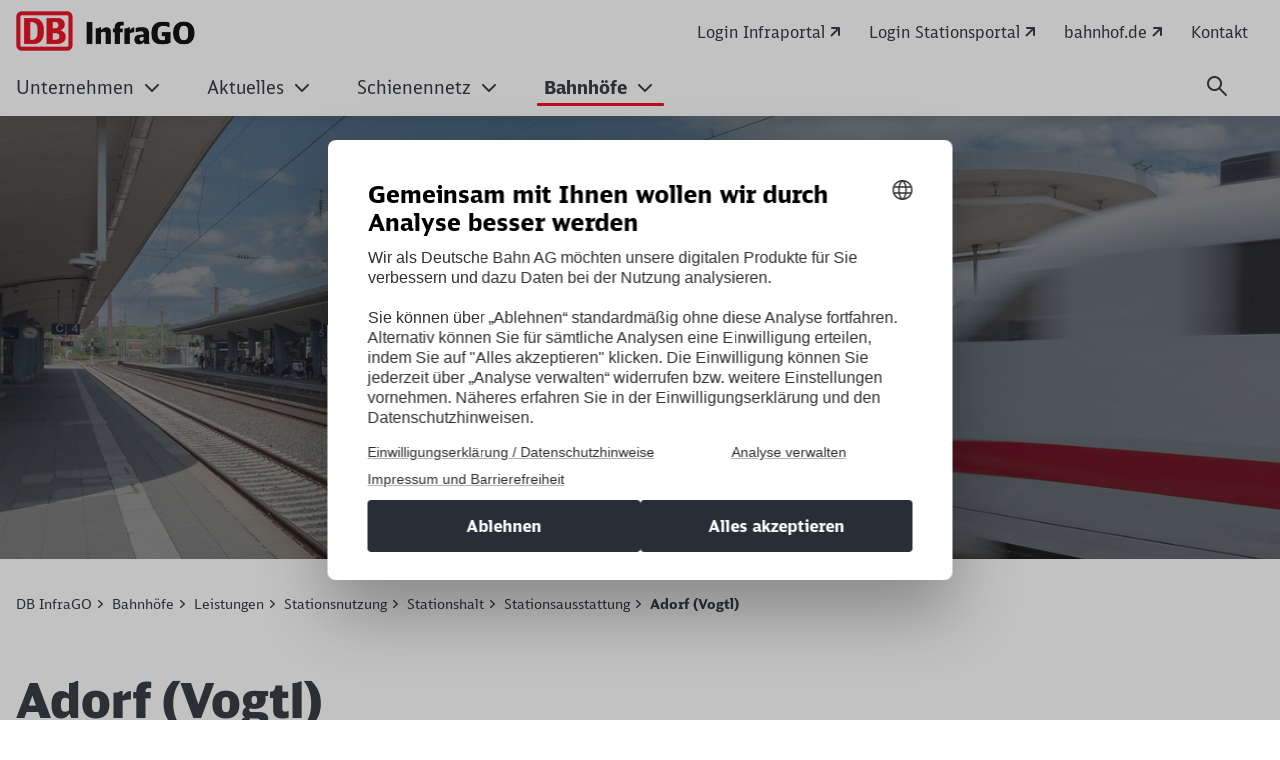

--- FILE ---
content_type: text/html;charset=UTF-8
request_url: https://www.dbinfrago.com/web/bahnhoefe/leistungen/stationsnutzung/stationshalt/stationsausstattung/Adorf-Vogtl--12675114?view=&contentId=10995654
body_size: 265376
content:

<!DOCTYPE html>
<html lang="de-DE" dir="ltr"    >
<head >
<meta charset="UTF-8">
<title >
Adorf (Vogtl)
</title>
<meta name="robots" content="index,follow"/>
<meta name="google-site-verification" content="ISmfRZf2-vMNQWL8CcH_xwQ6915qWMsbqFPnA6Opl_s"/>
<meta property="og:title" content="Adorf (Vogtl)"/>
<meta property="og:type" content="website"/>
<meta property="og:url" content="https://www.dbinfrago.com/web/bahnhoefe/leistungen/stationsnutzung/stationshalt/stationsausstattung/Adorf-Vogtl--12675114"/>
<meta property="og:image" content="https://www.dbinfrago.com/resource/image/13249582/16:9/1200/630/ab0b712a5040c2b9282d5fafd0239226/5B0F48CE8C7250E0E19229A641B604A0/Bild_Header_Stationsausstattung.jpg"/>
<meta property="og:image:alt" content="Der Blick auf die Bahnsteige des Bochumer Hauptbahnhofs"/>
<meta name="viewport" content="width=device-width, initial-scale=1">
<meta name="generator" content="CoreMedia CMS">
<link rel="shortcut icon" href="/resource/blob/10860906/4a63e275e78190f96e64aa48bbde6c63/Start-favicon.ico?v=1" >
<link rel="icon" type="image/svg+xml" sizes="any" href="/resource/crblob/5169774/89e62abedf518fb63e9edd64e01d4787/SVG_Logo-svg-data.svg?v=1">
<link rel="apple-touch-icon" sizes="180x180" href="/resource/crblob/5169772/e32f7331663079918cd6a7fd94518ac4/PNG_Logo_180-png-data.png?v=1">
<link rel="mask-icon" href="/resource/crblob/5169776/6ac0d4c6124d3cd57c404a6e99080b0f/SVG_Logo_SW-svg-data.svg?v=1" color="#f01414">
<meta name="theme-color" content="#ffffff">
<link rel="canonical" href="https://www.dbinfrago.com/web/bahnhoefe/leistungen/stationsnutzung/stationshalt/stationsausstattung/Adorf-Vogtl--12675114">
<link rel="alternate" hreflang="de-DE" href="https://www.dbinfrago.com/web/bahnhoefe/leistungen/stationsnutzung/stationshalt/stationsausstattung/Adorf-Vogtl--12675114">
<link rel="preload" href="/resource/crblob/5213734/e3e1ffef4e5e60421d5200b606db42c0/icons-woff-data.woff" as="font" type="font/woff" crossorigin>
<link rel="preload" href="/resource/crblob/5330116/4a60673b53df500ee3cf5481ad8af784/icon-ecmx-woff-data.woff" as="font" type="font/woff" crossorigin>
<link rel="preload" href="/resource/crblob/13277088/aba06e31375c4256b1b522f29919b9e6/DBNeoScreenHead-Black-woff2-data.woff2" as="font" type="font/woff2" crossorigin>
<link rel="preload" href="/resource/crblob/13277092/7974e666601a9b6cb1209f3e21c2a2bc/DBNeoScreenHead-Light-woff2-data.woff2" as="font" type="font/woff2" crossorigin>
<link rel="preload" href="/resource/crblob/13277098/4f4e0682aaa6cb8c96f2106cb0607843/DBNeoScreenHead-Regular-woff2-data.woff2" as="font" type="font/woff2" crossorigin>
<link rel="preload" href="/resource/crblob/13277104/ee6230ea70cbeea5fa1ac44f566ca984/DBNeoScreenSans-Bold-woff2-data.woff2" as="font" type="font/woff2" crossorigin>
<link rel="preload" href="/resource/crblob/13277110/b4181211050f1d1ace4767528a35a755/DBNeoScreenSans-Regular-woff2-data.woff2" as="font" type="font/woff2" crossorigin>
<link rel="stylesheet" href="/resource/css/10995654/0/75fa31dafc8d211dbe302e8e592e8771/body.css">
<script src="/resource/js/10995654/0/c5867529fc95cc4258b18143ac538ecd/head.js"></script>
<script type="text/javascript">
</script></head><body
class="u-hyphens nav-multipager-standard "
data-nav-type="multipager-standard"
>
<script type="text/javascript">
var cmp_data = {
cmp_environment: 'prod',
cmp_profile: 'b-noconsentsharing',
matomo_site_id: '35',
cmp_legal_pages: [
'/web/impressum-10860374',
'/web/datenschutz-11212506'
],
cmp_theme_name: 'NEUTRAL'
};
</script>
<script type="text/javascript">
var _mtm = window._mtm = window._mtm || [];
_mtm.push({'mtm.startTime': (new Date().getTime()), 'event': 'mtm.Start'});
(function() {
var d=document, g=d.createElement('script'), s=d.getElementsByTagName('script')[0];
g.async=true; g.src='https://dbwas.service.deutschebahn.com/piwik/js/container_R4aFmA2c.js'; s.parentNode.insertBefore(g,s);
})();
</script><script type="text/javascript">
window._paq = window._paq || [];
if (window._paq) {
if (typeof globalTrackingSearchHits !== 'undefined' && typeof globalTrackingSearchQuery !== 'undefined') {
window._paq.push(['trackSiteSearch', globalTrackingSearchQuery, false, globalTrackingSearchHits]);
}
}
</script><h1 class="u-sr-only">Adorf (Vogtl)</h1>
<style>
:root {
--themeFont: 'DB Neo Screen Sans';
--themeFontBold: 'DB Neo Screen Sans Bold';
--themeFontRegular: 'DB Neo Screen Sans Regular';
--themeFontHead: 'DB Neo Screen Head';
--themeFontHeadBlack: 'DB Neo Screen Head Black';
--themeFontHeadLight: 'DB Neo Screen Head Light';
--themeFontHeadRegular: 'DB Neo Screen Head Regular';
--brandingPrimaryColor: #ec0016;
--brandingPrimaryColorDarkBackground: #ff5a5a;
--brandingPrimaryColorRedBackground: #ffffff;
--brandingSecondaryColor: #c50014;
--brandingSecondaryColorDarkBackground: #ff7575;
--brandingSecondaryColorRedBackground: #013514;
--brandingTextColor: #ffffff;
--brandingTextColorRedBackground: #ffffff;
--brandingTextColorDarkBackground: #ffffff;
--brandingHeadlineColor: ;
}
/* Had to move Button Definition to here to have correct new secondary color Fallback */
.a-btn--p-b2 {
background-color: var(--brandingPrimaryColor);
border-color: var(--brandingPrimaryColor);
}
.a-btn--p-b2:hover,
.a-btn--p-b2:focus {
background-color: var(--brandingSecondaryColor);
border-color: var(--brandingSecondaryColor);
}
.mwf-form div .mwf-field button[type='button'],
.mwf-form div .mwf-field button[type='submit'] {
background: var(--brandingPrimaryColor);
border-color: var(--brandingPrimaryColor);
}
.mwf-form .mwf-form__actions .mwf-form__actions-next .mwf-button.mwf-button--submit {
background: var(--brandingPrimaryColor) !important;
border-color: var(--brandingPrimaryColor) !important;
}
.mwf-form .mwf-form__actions .mwf-form__actions-next .mwf-button.mwf-button--submit:hover,
.mwf-form .mwf-form__actions .mwf-form__actions-next .mwf-button.mwf-button--submit:focus {
background: var(--brandingSecondaryColor) !important;
border-color: var(--brandingSecondaryColor) !important;
}
.mwf-form div .mwf-field button[type='button']:hover,
.mwf-form div .mwf-field button[type='button']:focus,
.mwf-form div .mwf-field button[type='submit']:hover,
.mwf-form div .mwf-field button[type='submit']:focus {
background-color: var(--brandingSecondaryColor);
border-color: var(--brandingSecondaryColor);
}
.a-btn--p-b2 {
color: var(--brandingTextColor);
}
.mwf-form div .mwf-field button[type='button'],
.mwf-form div .mwf-field button[type='submit'] {
color: var(--brandingTextColor);
}
.mwf-form .mwf-form__actions .mwf-form__actions-next .mwf-button.mwf-button--submit {
color: var(--brandingTextColor) !important;
}
</style>
<header class="o-header-multipager-standard " data-e2e="multipager-standard-wrapper">
<a class="o-header-multipager-standard__skip a-nav-button" href="#maincontent">Zum Inhalt springen</a>
<div class="container">
<div class="row">
<div class="col-12">
<div class="o-header-multipager-standard__content">
<div class="o-header-multipager-standard__home-link">
<a href="/web"
aria-label="Adorf (Vogtl) Startseite"
class="a-logo a-logo--img">
<img src="/resource/crblob/12465804/ec9f3659f46b27ffd4cc9bb7df447594/DB-Infrago-Logo-data.png" alt="" class="a-logo__image" loading="lazy" />
</a>
</div>
<div id="aria-o-header-multipager-standard__curtain" class="o-header-multipager-standard__curtain"></div>
<div id="aria-m-multipager-standard" class="m-multipager-standard" data-e2e="multipager-standard">
<div class="m-multipager-standard__close">
<button class="a-nav-button " data-e2e="multipager-standard__close-button" title="Menü schließen" aria-label="Menü schließen" aria-expanded="false" aria-controls="aria-m-multipager-standard aria-o-header-multipager-standard__curtain">
<svg viewBox="0 0 24 24" width="24" height="24" aria-hidden="true" id="" class="">
<use href="/resource/crblob/12359752/b487b1f8b25f353283b5974fd38d6855/db_ic_close_24-svg-data.svg#icon" width="24" height="24" />
</svg>
</button>
</div>
<div class="m-multipager-standard__nav-container with-metanavi">
<div class="o-header-multipager-standard__meta">
<a
class="o-header-multipager-standard__meta-link "
href="https://infraportal.dbinfrago.com/"
target="_blank"
title="Wird in einem neuen Tab geöffnet"
track-interaction="link|site-links|open|Login Infraportal">
<span>Login Infraportal</span>
<svg viewBox="0 0 20 20" width="20" height="20" aria-hidden="true" id="" class="">
<use href="/resource/crblob/12363900/98cf027fb6ace003913f880820661f12/db_ic_link_external_20-svg-data.svg#icon" width="20" height="20" />
</svg>
</a>
<a
class="o-header-multipager-standard__meta-link "
href="https://stationsportal.noncd.db.de/Stationsportal"
target="_blank"
title="Wird in einem neuen Tab geöffnet"
track-interaction="link|site-links|open|Login Stationsportal">
<span>Login Stationsportal</span>
<svg viewBox="0 0 20 20" width="20" height="20" aria-hidden="true" id="" class="">
<use href="/resource/crblob/12363900/98cf027fb6ace003913f880820661f12/db_ic_link_external_20-svg-data.svg#icon" width="20" height="20" />
</svg>
</a>
<a
class="o-header-multipager-standard__meta-link "
href="https://www.bahnhof.de"
target="_blank"
title="Wird in einem neuen Tab geöffnet"
track-interaction="link|site-links|open|bahnhof.de">
<span>bahnhof.de</span>
<svg viewBox="0 0 20 20" width="20" height="20" aria-hidden="true" id="" class="">
<use href="/resource/crblob/12363900/98cf027fb6ace003913f880820661f12/db_ic_link_external_20-svg-data.svg#icon" width="20" height="20" />
</svg>
</a>
<a
class="o-header-multipager-standard__meta-link "
href="/web/kontakt"
target="_self"
title=""
track-interaction="link|site-links|open|Kontakt">
<span>Kontakt</span>
</a>
</div>
<nav class="m-multipager-standard__nav">
<ul data-e2e="multipager-standard-items" class="m-multipager-standard__items" data-multipager-standard-lvl="root">
<li data-e2e="multipager-standard-item" class="m-multipager-standard__item " data-multipager-standard-sub=true
data-nav-level="0">
<button type="button" data-e2e="multipager-standard-link" class="m-multipager-standard__link a-nav-button" aria-haspopup="true" aria-expanded="false" >
<span class="m-multipager-standard__link-text">Unternehmen</span>
<svg viewBox="0 0 24 24" width="24" height="24" aria-hidden="true" id="" class="m-multipager-standard__link-icon ">
<use href="/resource/crblob/12359658/b7c9666e235b78371584b94465caa767/db_ic_chevron_right_24-svg-data.svg#icon" width="24" height="24" />
</svg>
</button>
<div class="m-multipager-standard__flyout" data-e2e="multipager-standard-flyout" aria-hidden="true">
<div class="container">
<div class="row">
<div class="col-12">
<div class="m-multipager-standard__mega-menu">
<div class="m-multipager-standard__intro">
<div aria-hidden="true" class="m-multipager-standard__intro-title">Unternehmen</div>
<a class="a-nav-button m-multipager-standard__intro-link" href="/web/unternehmen" target="_self" track-interaction="link|main-nav|open|Unternehmen">
<svg viewBox="0 0 24 24" width="24" height="24" aria-hidden="true" id="" class="">
<use href="/resource/crblob/12357650/b721deffaff11faf443e153534646589/db_ic_arrow_forward_24-svg-data.svg#icon" width="24" height="24" />
</svg>
<span>Zur Seite</span>
</a>
</div>
<div class="m-multipager-standard__scroller">
<ul data-e2e="multipager-standard-items" class="m-multipager-standard__items " data-multipager-standard-lvl="sub" >
<li data-e2e="multipager-standard-item" class="m-multipager-standard__item hide-lvl0-back-on-desktop">
<button data-e2e="multipager-standard-link" class="m-multipager-standard__link a-nav-button m-multipager-standard__link--back">
<svg viewBox="0 0 24 24" width="24" height="24" aria-hidden="true" id="" class="m-multipager-standard__link-icon">
<use href="/resource/crblob/12357554/336cf42fdb0be43caee076dc374b642d/db_ic_arrow_back_24-svg-data.svg#icon" width="24" height="24" />
</svg>
<span class="m-multipager-standard__link-text">Zurück</span>
</button>
<a href="/web/unternehmen" data-e2e="multipager-standard-link" class="m-multipager-standard__link a-nav-button m-multipager-standard__link--self" track-interaction="link|main-nav|open|Unternehmen">
<span class="m-multipager-standard__link-text">Zur Seite: Unternehmen</span>
</a>
</li>
<li data-e2e="multipager-standard-item" class="m-multipager-standard__item " data-multipager-standard-sub=true
data-nav-level="1">
<button type="button" data-e2e="multipager-standard-link" class="m-multipager-standard__link a-nav-button" aria-haspopup="true" aria-expanded="false" >
<span class="m-multipager-standard__link-text">Über uns</span>
<svg viewBox="0 0 24 24" width="24" height="24" aria-hidden="true" id="" class="m-multipager-standard__link-icon u-d-lg-none">
<use href="/resource/crblob/12359658/b7c9666e235b78371584b94465caa767/db_ic_chevron_right_24-svg-data.svg#icon" width="24" height="24" />
</svg>
<svg viewBox="0 0 32 32" width="32" height="32" aria-hidden="true" id="" class="m-multipager-standard__link-icon m-multipager-standard__link-icon--lg u-d-none u-d-lg-block">
<use href="/resource/crblob/12359670/50a1a342d17b197712f1c061dd62409c/db_ic_chevron_right_32-svg-data.svg#icon" width="32" height="32" />
</svg>
</button>
<ul data-e2e="multipager-standard-items" class="m-multipager-standard__items " data-multipager-standard-lvl="sub" aria-hidden=true>
<li data-e2e="multipager-standard-item" class="m-multipager-standard__item ">
<button data-e2e="multipager-standard-link" class="m-multipager-standard__link a-nav-button m-multipager-standard__link--back">
<svg viewBox="0 0 24 24" width="24" height="24" aria-hidden="true" id="" class="m-multipager-standard__link-icon">
<use href="/resource/crblob/12357554/336cf42fdb0be43caee076dc374b642d/db_ic_arrow_back_24-svg-data.svg#icon" width="24" height="24" />
</svg>
<span class="m-multipager-standard__link-text">Zurück</span>
</button>
<a href="/web/unternehmen/ueber-uns" data-e2e="multipager-standard-link" class="m-multipager-standard__link a-nav-button m-multipager-standard__link--self" track-interaction="link|main-nav|open|Unternehmen&gt;Über uns">
<span class="m-multipager-standard__link-text">Zur Seite: Über uns</span>
</a>
</li>
<li data-e2e="multipager-standard-item" class="m-multipager-standard__item "
data-nav-level="2">
<a href="/web/unternehmen/ueber-uns/profil-12600170"
data-e2e="multipager-standard-link"
class="m-multipager-standard__link a-nav-button"
target="_self"
title=""
track-interaction="link|main-nav|open|Unternehmen&gt;Über uns&gt;Unser Profil">
<span class="m-multipager-standard__link-text">Unser Profil</span>
</a>
</li><li data-e2e="multipager-standard-item" class="m-multipager-standard__item "
data-nav-level="2">
<a href="/web/unternehmen/ueber-uns/unser-leitbild"
data-e2e="multipager-standard-link"
class="m-multipager-standard__link a-nav-button"
target="_self"
title=""
track-interaction="link|main-nav|open|Unternehmen&gt;Über uns&gt;Unser Leitbild">
<span class="m-multipager-standard__link-text">Unser Leitbild</span>
</a>
</li><li data-e2e="multipager-standard-item" class="m-multipager-standard__item "
data-nav-level="2">
<a href="/web/unternehmen/ueber-uns/gemeinwohlorientierung"
data-e2e="multipager-standard-link"
class="m-multipager-standard__link a-nav-button"
target="_self"
title=""
track-interaction="link|main-nav|open|Unternehmen&gt;Über uns&gt;Gemeinwohlorientierung">
<span class="m-multipager-standard__link-text">Gemeinwohlorientierung</span>
</a>
</li><li data-e2e="multipager-standard-item" class="m-multipager-standard__item "
data-nav-level="2">
<a href="/web/unternehmen/ueber-uns/struktur-management"
data-e2e="multipager-standard-link"
class="m-multipager-standard__link a-nav-button"
target="_self"
title=""
track-interaction="link|main-nav|open|Unternehmen&gt;Über uns&gt;Struktur &amp; Management">
<span class="m-multipager-standard__link-text">Struktur &amp; Management</span>
</a>
</li><li data-e2e="multipager-standard-item" class="m-multipager-standard__item "
data-nav-level="2">
<a href="/web/unternehmen/ueber-uns/gremien-und-externe-organisationen"
data-e2e="multipager-standard-link"
class="m-multipager-standard__link a-nav-button"
target="_self"
title=""
track-interaction="link|main-nav|open|Unternehmen&gt;Über uns&gt;Gremien und externe Organisationen">
<span class="m-multipager-standard__link-text">Gremien und externe Organisationen</span>
</a>
</li><li data-e2e="multipager-standard-item" class="m-multipager-standard__item " data-multipager-standard-sub=true
data-nav-level="2">
<button type="button" data-e2e="multipager-standard-link" class="m-multipager-standard__link a-nav-button" aria-haspopup="true" aria-expanded="false" >
<span class="m-multipager-standard__link-text">Beteiligungen</span>
<svg viewBox="0 0 24 24" width="24" height="24" aria-hidden="true" id="" class="m-multipager-standard__link-icon u-d-lg-none">
<use href="/resource/crblob/12359658/b7c9666e235b78371584b94465caa767/db_ic_chevron_right_24-svg-data.svg#icon" width="24" height="24" />
</svg>
<svg viewBox="0 0 32 32" width="32" height="32" aria-hidden="true" id="" class="m-multipager-standard__link-icon m-multipager-standard__link-icon--lg u-d-none u-d-lg-block">
<use href="/resource/crblob/12359670/50a1a342d17b197712f1c061dd62409c/db_ic_chevron_right_32-svg-data.svg#icon" width="32" height="32" />
</svg>
</button>
<ul data-e2e="multipager-standard-items" class="m-multipager-standard__items " data-multipager-standard-lvl="sub" aria-hidden=true>
<li data-e2e="multipager-standard-item" class="m-multipager-standard__item ">
<button data-e2e="multipager-standard-link" class="m-multipager-standard__link a-nav-button m-multipager-standard__link--back">
<svg viewBox="0 0 24 24" width="24" height="24" aria-hidden="true" id="" class="m-multipager-standard__link-icon">
<use href="/resource/crblob/12357554/336cf42fdb0be43caee076dc374b642d/db_ic_arrow_back_24-svg-data.svg#icon" width="24" height="24" />
</svg>
<span class="m-multipager-standard__link-text">Zurück</span>
</button>
<a href="/web/unternehmen/ueber-uns/beteiligungen" data-e2e="multipager-standard-link" class="m-multipager-standard__link a-nav-button m-multipager-standard__link--self" track-interaction="link|main-nav|open|Unternehmen&gt;Über uns&gt;Beteiligungen">
<span class="m-multipager-standard__link-text">Zur Seite: Beteiligungen</span>
</a>
</li>
<li data-e2e="multipager-standard-item" class="m-multipager-standard__item "
data-nav-level="3">
<a href="/web/unternehmen/ueber-uns/beteiligungen/fahrwegdienste-11247612"
data-e2e="multipager-standard-link"
class="m-multipager-standard__link a-nav-button"
target="_self"
title=""
track-interaction="link|main-nav|open|Unternehmen&gt;Über uns&gt;Beteiligungen&gt;DB Fahrwegdienste">
<span class="m-multipager-standard__link-text">DB Fahrwegdienste</span>
</a>
</li> </ul>
</li><li data-e2e="multipager-standard-item" class="m-multipager-standard__item "
data-nav-level="2">
<a href="/web/unternehmen/ueber-uns/liberalisierung_bahnverkehr-10865260"
data-e2e="multipager-standard-link"
class="m-multipager-standard__link a-nav-button"
target="_self"
title=""
track-interaction="link|main-nav|open|Unternehmen&gt;Über uns&gt;Liberalisierung ">
<span class="m-multipager-standard__link-text">Liberalisierung </span>
</a>
</li> </ul>
</li><li data-e2e="multipager-standard-item" class="m-multipager-standard__item " data-multipager-standard-sub=true
data-nav-level="1">
<button type="button" data-e2e="multipager-standard-link" class="m-multipager-standard__link a-nav-button" aria-haspopup="true" aria-expanded="false" >
<span class="m-multipager-standard__link-text">Zielbild Infrastruktur</span>
<svg viewBox="0 0 24 24" width="24" height="24" aria-hidden="true" id="" class="m-multipager-standard__link-icon u-d-lg-none">
<use href="/resource/crblob/12359658/b7c9666e235b78371584b94465caa767/db_ic_chevron_right_24-svg-data.svg#icon" width="24" height="24" />
</svg>
<svg viewBox="0 0 32 32" width="32" height="32" aria-hidden="true" id="" class="m-multipager-standard__link-icon m-multipager-standard__link-icon--lg u-d-none u-d-lg-block">
<use href="/resource/crblob/12359670/50a1a342d17b197712f1c061dd62409c/db_ic_chevron_right_32-svg-data.svg#icon" width="32" height="32" />
</svg>
</button>
<ul data-e2e="multipager-standard-items" class="m-multipager-standard__items " data-multipager-standard-lvl="sub" aria-hidden=true>
<li data-e2e="multipager-standard-item" class="m-multipager-standard__item ">
<button data-e2e="multipager-standard-link" class="m-multipager-standard__link a-nav-button m-multipager-standard__link--back">
<svg viewBox="0 0 24 24" width="24" height="24" aria-hidden="true" id="" class="m-multipager-standard__link-icon">
<use href="/resource/crblob/12357554/336cf42fdb0be43caee076dc374b642d/db_ic_arrow_back_24-svg-data.svg#icon" width="24" height="24" />
</svg>
<span class="m-multipager-standard__link-text">Zurück</span>
</button>
<a href="/web/unternehmen/zielbild-infrastruktur" data-e2e="multipager-standard-link" class="m-multipager-standard__link a-nav-button m-multipager-standard__link--self" track-interaction="link|main-nav|open|Unternehmen&gt;Zielbild Infrastruktur">
<span class="m-multipager-standard__link-text">Zur Seite: Zielbild Infrastruktur</span>
</a>
</li>
<li data-e2e="multipager-standard-item" class="m-multipager-standard__item "
data-nav-level="2">
<a href="/web/unternehmen/zielbild-infrastruktur/Geschaeftsplan-gemaess-9-ERegG-13701626"
data-e2e="multipager-standard-link"
class="m-multipager-standard__link a-nav-button"
target="_self"
title=""
track-interaction="link|main-nav|open|Unternehmen&gt;Zielbild Infrastruktur&gt;Geschäftsplan gemäß §9 ERegG">
<span class="m-multipager-standard__link-text">Geschäftsplan gemäß §9 ERegG</span>
</a>
</li><li data-e2e="multipager-standard-item" class="m-multipager-standard__item "
data-nav-level="2">
<a href="/web/unternehmen/zielbild-infrastruktur/verfuegbarkeit-und-betrieb"
data-e2e="multipager-standard-link"
class="m-multipager-standard__link a-nav-button"
target="_self"
title=""
track-interaction="link|main-nav|open|Unternehmen&gt;Zielbild Infrastruktur&gt;Verfügbarkeit und Betrieb">
<span class="m-multipager-standard__link-text">Verfügbarkeit und Betrieb</span>
</a>
</li><li data-e2e="multipager-standard-item" class="m-multipager-standard__item "
data-nav-level="2">
<a href="/web/unternehmen/zielbild-infrastruktur/hochleistungsnetz"
data-e2e="multipager-standard-link"
class="m-multipager-standard__link a-nav-button"
target="_self"
title=""
track-interaction="link|main-nav|open|Unternehmen&gt;Zielbild Infrastruktur&gt;Hochleistungsnetz">
<span class="m-multipager-standard__link-text">Hochleistungsnetz</span>
</a>
</li><li data-e2e="multipager-standard-item" class="m-multipager-standard__item "
data-nav-level="2">
<a href="/web/unternehmen/zielbild-infrastruktur/digitalisierung"
data-e2e="multipager-standard-link"
class="m-multipager-standard__link a-nav-button"
target="_self"
title=""
track-interaction="link|main-nav|open|Unternehmen&gt;Zielbild Infrastruktur&gt;Digitalisierung">
<span class="m-multipager-standard__link-text">Digitalisierung</span>
</a>
</li><li data-e2e="multipager-standard-item" class="m-multipager-standard__item "
data-nav-level="2">
<a href="/web/unternehmen/zielbild-infrastruktur/kapazitaetserweiterung"
data-e2e="multipager-standard-link"
class="m-multipager-standard__link a-nav-button"
target="_self"
title=""
track-interaction="link|main-nav|open|Unternehmen&gt;Zielbild Infrastruktur&gt;Kapazitätserweiterung">
<span class="m-multipager-standard__link-text">Kapazitätserweiterung</span>
</a>
</li><li data-e2e="multipager-standard-item" class="m-multipager-standard__item "
data-nav-level="2">
<a href="/web/unternehmen/zielbild-infrastruktur/flaechennetz"
data-e2e="multipager-standard-link"
class="m-multipager-standard__link a-nav-button"
target="_self"
title=""
track-interaction="link|main-nav|open|Unternehmen&gt;Zielbild Infrastruktur&gt;Flächennetz">
<span class="m-multipager-standard__link-text">Flächennetz</span>
</a>
</li><li data-e2e="multipager-standard-item" class="m-multipager-standard__item "
data-nav-level="2">
<a href="/web/unternehmen/zielbild-infrastruktur/zukunftsbahnhof"
data-e2e="multipager-standard-link"
class="m-multipager-standard__link a-nav-button"
target="_self"
title=""
track-interaction="link|main-nav|open|Unternehmen&gt;Zielbild Infrastruktur&gt;Zukunftsbahnhof">
<span class="m-multipager-standard__link-text">Zukunftsbahnhof</span>
</a>
</li><li data-e2e="multipager-standard-item" class="m-multipager-standard__item "
data-nav-level="2">
<a href="/web/unternehmen/zielbild-infrastruktur/serviceeinrichtungen"
data-e2e="multipager-standard-link"
class="m-multipager-standard__link a-nav-button"
target="_self"
title=""
track-interaction="link|main-nav|open|Unternehmen&gt;Zielbild Infrastruktur&gt;Serviceeinrichtungen">
<span class="m-multipager-standard__link-text">Serviceeinrichtungen</span>
</a>
</li><li data-e2e="multipager-standard-item" class="m-multipager-standard__item "
data-nav-level="2">
<a href="/web/unternehmen/zielbild-infrastruktur/neu-und-ausbau-sowie-elektrifizierung"
data-e2e="multipager-standard-link"
class="m-multipager-standard__link a-nav-button"
target="_self"
title=""
track-interaction="link|main-nav|open|Unternehmen&gt;Zielbild Infrastruktur&gt;Neu- und Ausbau sowie Elektrifizierung">
<span class="m-multipager-standard__link-text">Neu- und Ausbau sowie Elektrifizierung</span>
</a>
</li><li data-e2e="multipager-standard-item" class="m-multipager-standard__item "
data-nav-level="2">
<a href="/web/unternehmen/zielbild-infrastruktur/InfraGO-Zustandsbericht-12636112"
data-e2e="multipager-standard-link"
class="m-multipager-standard__link a-nav-button"
target="_self"
title=""
track-interaction="link|main-nav|open|Unternehmen&gt;Zielbild Infrastruktur&gt;InfraGO-Zustandsbericht">
<span class="m-multipager-standard__link-text">InfraGO-Zustandsbericht</span>
</a>
</li> </ul>
</li><li data-e2e="multipager-standard-item" class="m-multipager-standard__item " data-multipager-standard-sub=true
data-nav-level="1">
<button type="button" data-e2e="multipager-standard-link" class="m-multipager-standard__link a-nav-button" aria-haspopup="true" aria-expanded="false" >
<span class="m-multipager-standard__link-text">Verantwortung</span>
<svg viewBox="0 0 24 24" width="24" height="24" aria-hidden="true" id="" class="m-multipager-standard__link-icon u-d-lg-none">
<use href="/resource/crblob/12359658/b7c9666e235b78371584b94465caa767/db_ic_chevron_right_24-svg-data.svg#icon" width="24" height="24" />
</svg>
<svg viewBox="0 0 32 32" width="32" height="32" aria-hidden="true" id="" class="m-multipager-standard__link-icon m-multipager-standard__link-icon--lg u-d-none u-d-lg-block">
<use href="/resource/crblob/12359670/50a1a342d17b197712f1c061dd62409c/db_ic_chevron_right_32-svg-data.svg#icon" width="32" height="32" />
</svg>
</button>
<ul data-e2e="multipager-standard-items" class="m-multipager-standard__items " data-multipager-standard-lvl="sub" aria-hidden=true>
<li data-e2e="multipager-standard-item" class="m-multipager-standard__item ">
<button data-e2e="multipager-standard-link" class="m-multipager-standard__link a-nav-button m-multipager-standard__link--back">
<svg viewBox="0 0 24 24" width="24" height="24" aria-hidden="true" id="" class="m-multipager-standard__link-icon">
<use href="/resource/crblob/12357554/336cf42fdb0be43caee076dc374b642d/db_ic_arrow_back_24-svg-data.svg#icon" width="24" height="24" />
</svg>
<span class="m-multipager-standard__link-text">Zurück</span>
</button>
<a href="/web/unternehmen/verantwortung" data-e2e="multipager-standard-link" class="m-multipager-standard__link a-nav-button m-multipager-standard__link--self" track-interaction="link|main-nav|open|Unternehmen&gt;Verantwortung">
<span class="m-multipager-standard__link-text">Zur Seite: Verantwortung</span>
</a>
</li>
<li data-e2e="multipager-standard-item" class="m-multipager-standard__item "
data-nav-level="2">
<a href="/web/unternehmen/verantwortung/nachhaltigkeit-11323768"
data-e2e="multipager-standard-link"
class="m-multipager-standard__link a-nav-button"
target="_self"
title=""
track-interaction="link|main-nav|open|Unternehmen&gt;Verantwortung&gt;Nachhaltigkeit">
<span class="m-multipager-standard__link-text">Nachhaltigkeit</span>
</a>
</li><li data-e2e="multipager-standard-item" class="m-multipager-standard__item "
data-nav-level="2">
<a href="/web/unternehmen/verantwortung/energiemanagement-11157212"
data-e2e="multipager-standard-link"
class="m-multipager-standard__link a-nav-button"
target="_self"
title=""
track-interaction="link|main-nav|open|Unternehmen&gt;Verantwortung&gt;Energiemanagement ">
<span class="m-multipager-standard__link-text">Energiemanagement </span>
</a>
</li><li data-e2e="multipager-standard-item" class="m-multipager-standard__item "
data-nav-level="2">
<a href="/web/unternehmen/verantwortung/umweltschutz"
data-e2e="multipager-standard-link"
class="m-multipager-standard__link a-nav-button"
target="_self"
title=""
track-interaction="link|main-nav|open|Unternehmen&gt;Verantwortung&gt;Umweltschutz">
<span class="m-multipager-standard__link-text">Umweltschutz</span>
</a>
</li><li data-e2e="multipager-standard-item" class="m-multipager-standard__item "
data-nav-level="2">
<a href="/web/unternehmen/verantwortung/reaktivierung-bahnstrecken-10866010"
data-e2e="multipager-standard-link"
class="m-multipager-standard__link a-nav-button"
target="_self"
title=""
track-interaction="link|main-nav|open|Unternehmen&gt;Verantwortung&gt;Reaktivierung Bahnstrecken">
<span class="m-multipager-standard__link-text">Reaktivierung Bahnstrecken</span>
</a>
</li><li data-e2e="multipager-standard-item" class="m-multipager-standard__item "
data-nav-level="2">
<a href="/web/unternehmen/verantwortung/compliance-11323770"
data-e2e="multipager-standard-link"
class="m-multipager-standard__link a-nav-button"
target="_self"
title=""
track-interaction="link|main-nav|open|Unternehmen&gt;Verantwortung&gt;Compliance">
<span class="m-multipager-standard__link-text">Compliance</span>
</a>
</li> </ul>
</li><li data-e2e="multipager-standard-item" class="m-multipager-standard__item "
data-nav-level="1">
<a href="/web/unternehmen/karriere-12523146"
data-e2e="multipager-standard-link"
class="m-multipager-standard__link a-nav-button"
target="_self"
title=""
track-interaction="link|main-nav|open|Unternehmen&gt;Karriere">
<span class="m-multipager-standard__link-text">Karriere</span>
</a>
</li> </ul>
</div>
</div>
</div>
</div>
</div>
</div>
</li><li data-e2e="multipager-standard-item" class="m-multipager-standard__item " data-multipager-standard-sub=true
data-nav-level="0">
<button type="button" data-e2e="multipager-standard-link" class="m-multipager-standard__link a-nav-button" aria-haspopup="true" aria-expanded="false" >
<span class="m-multipager-standard__link-text">Aktuelles</span>
<svg viewBox="0 0 24 24" width="24" height="24" aria-hidden="true" id="" class="m-multipager-standard__link-icon ">
<use href="/resource/crblob/12359658/b7c9666e235b78371584b94465caa767/db_ic_chevron_right_24-svg-data.svg#icon" width="24" height="24" />
</svg>
</button>
<div class="m-multipager-standard__flyout" data-e2e="multipager-standard-flyout" aria-hidden="true">
<div class="container">
<div class="row">
<div class="col-12">
<div class="m-multipager-standard__mega-menu">
<div class="m-multipager-standard__intro">
<div aria-hidden="true" class="m-multipager-standard__intro-title">Aktuelles</div>
<a class="a-nav-button m-multipager-standard__intro-link" href="/web/aktuelles" target="_self" track-interaction="link|main-nav|open|Aktuelles">
<svg viewBox="0 0 24 24" width="24" height="24" aria-hidden="true" id="" class="">
<use href="/resource/crblob/12357650/b721deffaff11faf443e153534646589/db_ic_arrow_forward_24-svg-data.svg#icon" width="24" height="24" />
</svg>
<span>Zur Seite</span>
</a>
</div>
<div class="m-multipager-standard__scroller">
<ul data-e2e="multipager-standard-items" class="m-multipager-standard__items " data-multipager-standard-lvl="sub" >
<li data-e2e="multipager-standard-item" class="m-multipager-standard__item hide-lvl0-back-on-desktop">
<button data-e2e="multipager-standard-link" class="m-multipager-standard__link a-nav-button m-multipager-standard__link--back">
<svg viewBox="0 0 24 24" width="24" height="24" aria-hidden="true" id="" class="m-multipager-standard__link-icon">
<use href="/resource/crblob/12357554/336cf42fdb0be43caee076dc374b642d/db_ic_arrow_back_24-svg-data.svg#icon" width="24" height="24" />
</svg>
<span class="m-multipager-standard__link-text">Zurück</span>
</button>
<a href="/web/aktuelles" data-e2e="multipager-standard-link" class="m-multipager-standard__link a-nav-button m-multipager-standard__link--self" track-interaction="link|main-nav|open|Aktuelles">
<span class="m-multipager-standard__link-text">Zur Seite: Aktuelles</span>
</a>
</li>
<li data-e2e="multipager-standard-item" class="m-multipager-standard__item " data-multipager-standard-sub=true
data-nav-level="1">
<button type="button" data-e2e="multipager-standard-link" class="m-multipager-standard__link a-nav-button" aria-haspopup="true" aria-expanded="false" >
<span class="m-multipager-standard__link-text">Kund:inneninformationen</span>
<svg viewBox="0 0 24 24" width="24" height="24" aria-hidden="true" id="" class="m-multipager-standard__link-icon u-d-lg-none">
<use href="/resource/crblob/12359658/b7c9666e235b78371584b94465caa767/db_ic_chevron_right_24-svg-data.svg#icon" width="24" height="24" />
</svg>
<svg viewBox="0 0 32 32" width="32" height="32" aria-hidden="true" id="" class="m-multipager-standard__link-icon m-multipager-standard__link-icon--lg u-d-none u-d-lg-block">
<use href="/resource/crblob/12359670/50a1a342d17b197712f1c061dd62409c/db_ic_chevron_right_32-svg-data.svg#icon" width="32" height="32" />
</svg>
</button>
<ul data-e2e="multipager-standard-items" class="m-multipager-standard__items " data-multipager-standard-lvl="sub" aria-hidden=true>
<li data-e2e="multipager-standard-item" class="m-multipager-standard__item ">
<button data-e2e="multipager-standard-link" class="m-multipager-standard__link a-nav-button m-multipager-standard__link--back">
<svg viewBox="0 0 24 24" width="24" height="24" aria-hidden="true" id="" class="m-multipager-standard__link-icon">
<use href="/resource/crblob/12357554/336cf42fdb0be43caee076dc374b642d/db_ic_arrow_back_24-svg-data.svg#icon" width="24" height="24" />
</svg>
<span class="m-multipager-standard__link-text">Zurück</span>
</button>
<a href="/web/aktuelles/kund-inneninformationen" data-e2e="multipager-standard-link" class="m-multipager-standard__link a-nav-button m-multipager-standard__link--self" track-interaction="link|main-nav|open|Aktuelles&gt;Kund:inneninformationen">
<span class="m-multipager-standard__link-text">Zur Seite: Kund:inneninformationen</span>
</a>
</li>
<li data-e2e="multipager-standard-item" class="m-multipager-standard__item "
data-nav-level="2">
<a href="/web/aktuelles/kund-inneninformationen/kund-inneninformationen"
data-e2e="multipager-standard-link"
class="m-multipager-standard__link a-nav-button"
target="_self"
title=""
track-interaction="link|main-nav|open|Aktuelles&gt;Kund:inneninformationen&gt;Alle Kund:inneninformationen">
<span class="m-multipager-standard__link-text">Alle Kund:inneninformationen</span>
</a>
</li><li data-e2e="multipager-standard-item" class="m-multipager-standard__item "
data-nav-level="2">
<a href="/web/aktuelles/kund-inneninformationen/anmeldung-kund-inneninformationen-10866766"
data-e2e="multipager-standard-link"
class="m-multipager-standard__link a-nav-button"
target="_self"
title=""
track-interaction="link|main-nav|open|Aktuelles&gt;Kund:inneninformationen&gt;Anmeldung zu den Informationsangeboten der DB InfraGO AG">
<span class="m-multipager-standard__link-text">Anmeldung zu den Informationsangeboten der DB InfraGO AG</span>
</a>
</li> </ul>
</li><li data-e2e="multipager-standard-item" class="m-multipager-standard__item "
data-nav-level="1">
<a href="/web/aktuelles/Stories"
data-e2e="multipager-standard-link"
class="m-multipager-standard__link a-nav-button"
target="_self"
title=""
track-interaction="link|main-nav|open|Aktuelles&gt;Stories">
<span class="m-multipager-standard__link-text">Stories</span>
</a>
</li><li data-e2e="multipager-standard-item" class="m-multipager-standard__item "
data-nav-level="1">
<a href="/web/aktuelles/Newsletter"
data-e2e="multipager-standard-link"
class="m-multipager-standard__link a-nav-button"
target="_self"
title=""
track-interaction="link|main-nav|open|Aktuelles&gt;Newsletter">
<span class="m-multipager-standard__link-text">Newsletter</span>
</a>
</li> </ul>
</div>
</div>
</div>
</div>
</div>
</div>
</li><li data-e2e="multipager-standard-item" class="m-multipager-standard__item " data-multipager-standard-sub=true
data-nav-level="0">
<button type="button" data-e2e="multipager-standard-link" class="m-multipager-standard__link a-nav-button" aria-haspopup="true" aria-expanded="false" >
<span class="m-multipager-standard__link-text">Schienennetz</span>
<svg viewBox="0 0 24 24" width="24" height="24" aria-hidden="true" id="" class="m-multipager-standard__link-icon ">
<use href="/resource/crblob/12359658/b7c9666e235b78371584b94465caa767/db_ic_chevron_right_24-svg-data.svg#icon" width="24" height="24" />
</svg>
</button>
<div class="m-multipager-standard__flyout" data-e2e="multipager-standard-flyout" aria-hidden="true">
<div class="container">
<div class="row">
<div class="col-12">
<div class="m-multipager-standard__mega-menu">
<div class="m-multipager-standard__intro">
<div aria-hidden="true" class="m-multipager-standard__intro-title">Schienennetz</div>
<a class="a-nav-button m-multipager-standard__intro-link" href="/web/schienennetz" target="_self" track-interaction="link|main-nav|open|Schienennetz">
<svg viewBox="0 0 24 24" width="24" height="24" aria-hidden="true" id="" class="">
<use href="/resource/crblob/12357650/b721deffaff11faf443e153534646589/db_ic_arrow_forward_24-svg-data.svg#icon" width="24" height="24" />
</svg>
<span>Zur Seite</span>
</a>
</div>
<div class="m-multipager-standard__scroller">
<ul data-e2e="multipager-standard-items" class="m-multipager-standard__items " data-multipager-standard-lvl="sub" >
<li data-e2e="multipager-standard-item" class="m-multipager-standard__item hide-lvl0-back-on-desktop">
<button data-e2e="multipager-standard-link" class="m-multipager-standard__link a-nav-button m-multipager-standard__link--back">
<svg viewBox="0 0 24 24" width="24" height="24" aria-hidden="true" id="" class="m-multipager-standard__link-icon">
<use href="/resource/crblob/12357554/336cf42fdb0be43caee076dc374b642d/db_ic_arrow_back_24-svg-data.svg#icon" width="24" height="24" />
</svg>
<span class="m-multipager-standard__link-text">Zurück</span>
</button>
<a href="/web/schienennetz" data-e2e="multipager-standard-link" class="m-multipager-standard__link a-nav-button m-multipager-standard__link--self" track-interaction="link|main-nav|open|Schienennetz">
<span class="m-multipager-standard__link-text">Zur Seite: Schienennetz</span>
</a>
</li>
<li data-e2e="multipager-standard-item" class="m-multipager-standard__item "
data-nav-level="1">
<a href="/web/schienennetz/einstieg-zur-schiene-11161944"
data-e2e="multipager-standard-link"
class="m-multipager-standard__link a-nav-button"
target="_self"
title=""
track-interaction="link|main-nav|open|Schienennetz&gt;Einstieg zur Schiene">
<span class="m-multipager-standard__link-text">Einstieg zur Schiene</span>
</a>
</li><li data-e2e="multipager-standard-item" class="m-multipager-standard__item " data-multipager-standard-sub=true
data-nav-level="1">
<button type="button" data-e2e="multipager-standard-link" class="m-multipager-standard__link a-nav-button" aria-haspopup="true" aria-expanded="false" >
<span class="m-multipager-standard__link-text">Leistungen</span>
<svg viewBox="0 0 24 24" width="24" height="24" aria-hidden="true" id="" class="m-multipager-standard__link-icon u-d-lg-none">
<use href="/resource/crblob/12359658/b7c9666e235b78371584b94465caa767/db_ic_chevron_right_24-svg-data.svg#icon" width="24" height="24" />
</svg>
<svg viewBox="0 0 32 32" width="32" height="32" aria-hidden="true" id="" class="m-multipager-standard__link-icon m-multipager-standard__link-icon--lg u-d-none u-d-lg-block">
<use href="/resource/crblob/12359670/50a1a342d17b197712f1c061dd62409c/db_ic_chevron_right_32-svg-data.svg#icon" width="32" height="32" />
</svg>
</button>
<ul data-e2e="multipager-standard-items" class="m-multipager-standard__items " data-multipager-standard-lvl="sub" aria-hidden=true>
<li data-e2e="multipager-standard-item" class="m-multipager-standard__item ">
<button data-e2e="multipager-standard-link" class="m-multipager-standard__link a-nav-button m-multipager-standard__link--back">
<svg viewBox="0 0 24 24" width="24" height="24" aria-hidden="true" id="" class="m-multipager-standard__link-icon">
<use href="/resource/crblob/12357554/336cf42fdb0be43caee076dc374b642d/db_ic_arrow_back_24-svg-data.svg#icon" width="24" height="24" />
</svg>
<span class="m-multipager-standard__link-text">Zurück</span>
</button>
<a href="/web/schienennetz/leistungen" data-e2e="multipager-standard-link" class="m-multipager-standard__link a-nav-button m-multipager-standard__link--self" track-interaction="link|main-nav|open|Schienennetz&gt;Leistungen">
<span class="m-multipager-standard__link-text">Zur Seite: Leistungen</span>
</a>
</li>
<li data-e2e="multipager-standard-item" class="m-multipager-standard__item " data-multipager-standard-sub=true
data-nav-level="2">
<button type="button" data-e2e="multipager-standard-link" class="m-multipager-standard__link a-nav-button" aria-haspopup="true" aria-expanded="false" >
<span class="m-multipager-standard__link-text">Trassen</span>
<svg viewBox="0 0 24 24" width="24" height="24" aria-hidden="true" id="" class="m-multipager-standard__link-icon u-d-lg-none">
<use href="/resource/crblob/12359658/b7c9666e235b78371584b94465caa767/db_ic_chevron_right_24-svg-data.svg#icon" width="24" height="24" />
</svg>
<svg viewBox="0 0 32 32" width="32" height="32" aria-hidden="true" id="" class="m-multipager-standard__link-icon m-multipager-standard__link-icon--lg u-d-none u-d-lg-block">
<use href="/resource/crblob/12359670/50a1a342d17b197712f1c061dd62409c/db_ic_chevron_right_32-svg-data.svg#icon" width="32" height="32" />
</svg>
</button>
<ul data-e2e="multipager-standard-items" class="m-multipager-standard__items " data-multipager-standard-lvl="sub" aria-hidden=true>
<li data-e2e="multipager-standard-item" class="m-multipager-standard__item ">
<button data-e2e="multipager-standard-link" class="m-multipager-standard__link a-nav-button m-multipager-standard__link--back">
<svg viewBox="0 0 24 24" width="24" height="24" aria-hidden="true" id="" class="m-multipager-standard__link-icon">
<use href="/resource/crblob/12357554/336cf42fdb0be43caee076dc374b642d/db_ic_arrow_back_24-svg-data.svg#icon" width="24" height="24" />
</svg>
<span class="m-multipager-standard__link-text">Zurück</span>
</button>
<a href="/web/schienennetz/leistungen/trassen" data-e2e="multipager-standard-link" class="m-multipager-standard__link a-nav-button m-multipager-standard__link--self" track-interaction="link|main-nav|open|Schienennetz&gt;Leistungen&gt;Trassen">
<span class="m-multipager-standard__link-text">Zur Seite: Trassen</span>
</a>
</li>
<li data-e2e="multipager-standard-item" class="m-multipager-standard__item "
data-nav-level="3">
<a href="/web/schienennetz/leistungen/trassen/grundlogik-der-entgeltbildung-13097952"
data-e2e="multipager-standard-link"
class="m-multipager-standard__link a-nav-button"
target="_self"
title=""
track-interaction="link|main-nav|open|Schienennetz&gt;Leistungen&gt;Trassen&gt;Grundlogik der Entgeltbildung">
<span class="m-multipager-standard__link-text">Grundlogik der Entgeltbildung</span>
</a>
</li><li data-e2e="multipager-standard-item" class="m-multipager-standard__item " data-multipager-standard-sub=true
data-nav-level="3">
<button type="button" data-e2e="multipager-standard-link" class="m-multipager-standard__link a-nav-button" aria-haspopup="true" aria-expanded="false" >
<span class="m-multipager-standard__link-text">Trassenpreissystem 2026</span>
<svg viewBox="0 0 24 24" width="24" height="24" aria-hidden="true" id="" class="m-multipager-standard__link-icon u-d-lg-none">
<use href="/resource/crblob/12359658/b7c9666e235b78371584b94465caa767/db_ic_chevron_right_24-svg-data.svg#icon" width="24" height="24" />
</svg>
<svg viewBox="0 0 32 32" width="32" height="32" aria-hidden="true" id="" class="m-multipager-standard__link-icon m-multipager-standard__link-icon--lg u-d-none u-d-lg-block">
<use href="/resource/crblob/12359670/50a1a342d17b197712f1c061dd62409c/db_ic_chevron_right_32-svg-data.svg#icon" width="32" height="32" />
</svg>
</button>
<ul data-e2e="multipager-standard-items" class="m-multipager-standard__items " data-multipager-standard-lvl="sub" aria-hidden=true>
<li data-e2e="multipager-standard-item" class="m-multipager-standard__item ">
<button data-e2e="multipager-standard-link" class="m-multipager-standard__link a-nav-button m-multipager-standard__link--back">
<svg viewBox="0 0 24 24" width="24" height="24" aria-hidden="true" id="" class="m-multipager-standard__link-icon">
<use href="/resource/crblob/12357554/336cf42fdb0be43caee076dc374b642d/db_ic_arrow_back_24-svg-data.svg#icon" width="24" height="24" />
</svg>
<span class="m-multipager-standard__link-text">Zurück</span>
</button>
<a href="/web/schienennetz/leistungen/trassen/trassenpreissystem-2026" data-e2e="multipager-standard-link" class="m-multipager-standard__link a-nav-button m-multipager-standard__link--self" track-interaction="link|main-nav|open|Schienennetz&gt;Leistungen&gt;Trassen&gt;Trassenpreissystem 2026">
<span class="m-multipager-standard__link-text">Zur Seite: Trassenpreissystem 2026</span>
</a>
</li>
<li data-e2e="multipager-standard-item" class="m-multipager-standard__item " data-multipager-standard-sub=true
data-nav-level="4">
<button type="button" data-e2e="multipager-standard-link" class="m-multipager-standard__link a-nav-button" aria-haspopup="true" aria-expanded="false" >
<span class="m-multipager-standard__link-text">Schienengüterverkehr (SGV)</span>
<svg viewBox="0 0 24 24" width="24" height="24" aria-hidden="true" id="" class="m-multipager-standard__link-icon u-d-lg-none">
<use href="/resource/crblob/12359658/b7c9666e235b78371584b94465caa767/db_ic_chevron_right_24-svg-data.svg#icon" width="24" height="24" />
</svg>
<svg viewBox="0 0 32 32" width="32" height="32" aria-hidden="true" id="" class="m-multipager-standard__link-icon m-multipager-standard__link-icon--lg u-d-none u-d-lg-block">
<use href="/resource/crblob/12359670/50a1a342d17b197712f1c061dd62409c/db_ic_chevron_right_32-svg-data.svg#icon" width="32" height="32" />
</svg>
</button>
<ul data-e2e="multipager-standard-items" class="m-multipager-standard__items " data-multipager-standard-lvl="sub" aria-hidden=true>
<li data-e2e="multipager-standard-item" class="m-multipager-standard__item ">
<button data-e2e="multipager-standard-link" class="m-multipager-standard__link a-nav-button m-multipager-standard__link--back">
<svg viewBox="0 0 24 24" width="24" height="24" aria-hidden="true" id="" class="m-multipager-standard__link-icon">
<use href="/resource/crblob/12357554/336cf42fdb0be43caee076dc374b642d/db_ic_arrow_back_24-svg-data.svg#icon" width="24" height="24" />
</svg>
<span class="m-multipager-standard__link-text">Zurück</span>
</button>
<a href="/web/schienennetz/leistungen/trassen/trassenpreissystem-2026/schienengueterverkehr-sgv" data-e2e="multipager-standard-link" class="m-multipager-standard__link a-nav-button m-multipager-standard__link--self" track-interaction="link|main-nav|open|Schienennetz&gt;Leistungen&gt;Trassen&gt;Trassenpreissystem 2026&gt;Schienengüterverkehr (SGV)">
<span class="m-multipager-standard__link-text">Zur Seite: Schienengüterverkehr (SGV)</span>
</a>
</li>
<li data-e2e="multipager-standard-item" class="m-multipager-standard__item "
data-nav-level="5">
<a href="/web/schienennetz/leistungen/trassen/trassenpreissystem-2026/schienengueterverkehr-sgv/marktsegmente-im-sgv-13085876"
data-e2e="multipager-standard-link"
class="m-multipager-standard__link a-nav-button"
target="_self"
title=""
track-interaction="link|main-nav|open|Schienennetz&gt;Leistungen&gt;Trassen&gt;Trassenpreissystem 2026&gt;Schienengüterverkehr (SGV)&gt;Marktsegmente im SGV">
<span class="m-multipager-standard__link-text">Marktsegmente im SGV</span>
</a>
</li><li data-e2e="multipager-standard-item" class="m-multipager-standard__item "
data-nav-level="5">
<a href="/web/schienennetz/leistungen/trassen/trassenpreissystem-2026/schienengueterverkehr-sgv/entgelte-im-schienengueterverkehr-sgv-13085856"
data-e2e="multipager-standard-link"
class="m-multipager-standard__link a-nav-button"
target="_self"
title=""
track-interaction="link|main-nav|open|Schienennetz&gt;Leistungen&gt;Trassen&gt;Trassenpreissystem 2026&gt;Schienengüterverkehr (SGV)&gt;Entgelte im SGV">
<span class="m-multipager-standard__link-text">Entgelte im SGV</span>
</a>
</li><li data-e2e="multipager-standard-item" class="m-multipager-standard__item "
data-nav-level="5">
<a href="/web/schienennetz/leistungen/trassen/trassenpreissystem-2026/schienengueterverkehr-sgv/weitere-entgeltelemente-13091136"
data-e2e="multipager-standard-link"
class="m-multipager-standard__link a-nav-button"
target="_self"
title=""
track-interaction="link|main-nav|open|Schienennetz&gt;Leistungen&gt;Trassen&gt;Trassenpreissystem 2026&gt;Schienengüterverkehr (SGV)&gt;Weitere Entgeltelemente">
<span class="m-multipager-standard__link-text">Weitere Entgeltelemente</span>
</a>
</li><li data-e2e="multipager-standard-item" class="m-multipager-standard__item "
data-nav-level="5">
<a href="/web/schienennetz/leistungen/trassen/trassenpreissystem-2026/schienengueterverkehr-sgv/entgeltkompensationen-und-nachlaesse-im-sgv-13085842"
data-e2e="multipager-standard-link"
class="m-multipager-standard__link a-nav-button"
target="_self"
title=""
track-interaction="link|main-nav|open|Schienennetz&gt;Leistungen&gt;Trassen&gt;Trassenpreissystem 2026&gt;Schienengüterverkehr (SGV)&gt;Entgeltkompensationen und Nachlässe im SGV">
<span class="m-multipager-standard__link-text">Entgeltkompensationen und Nachlässe im SGV</span>
</a>
</li><li data-e2e="multipager-standard-item" class="m-multipager-standard__item "
data-nav-level="5">
<a href="/web/schienennetz/leistungen/trassen/trassenpreissystem-2026/schienengueterverkehr-sgv/anreizsystem-sgv-13085798"
data-e2e="multipager-standard-link"
class="m-multipager-standard__link a-nav-button"
target="_self"
title=""
track-interaction="link|main-nav|open|Schienennetz&gt;Leistungen&gt;Trassen&gt;Trassenpreissystem 2026&gt;Schienengüterverkehr (SGV)&gt;Anreizsystem SGV">
<span class="m-multipager-standard__link-text">Anreizsystem SGV</span>
</a>
</li><li data-e2e="multipager-standard-item" class="m-multipager-standard__item "
data-nav-level="5">
<a href="/web/schienennetz/leistungen/trassen/trassenpreissystem-2026/schienengueterverkehr-sgv/TSI-Noise-13219762"
data-e2e="multipager-standard-link"
class="m-multipager-standard__link a-nav-button"
target="_self"
title=""
track-interaction="link|main-nav|open|Schienennetz&gt;Leistungen&gt;Trassen&gt;Trassenpreissystem 2026&gt;Schienengüterverkehr (SGV)&gt;TSI Noise">
<span class="m-multipager-standard__link-text">TSI Noise</span>
</a>
</li> </ul>
</li><li data-e2e="multipager-standard-item" class="m-multipager-standard__item " data-multipager-standard-sub=true
data-nav-level="4">
<button type="button" data-e2e="multipager-standard-link" class="m-multipager-standard__link a-nav-button" aria-haspopup="true" aria-expanded="false" >
<span class="m-multipager-standard__link-text">Schienenpersonenfernverkehr (SPFV)</span>
<svg viewBox="0 0 24 24" width="24" height="24" aria-hidden="true" id="" class="m-multipager-standard__link-icon u-d-lg-none">
<use href="/resource/crblob/12359658/b7c9666e235b78371584b94465caa767/db_ic_chevron_right_24-svg-data.svg#icon" width="24" height="24" />
</svg>
<svg viewBox="0 0 32 32" width="32" height="32" aria-hidden="true" id="" class="m-multipager-standard__link-icon m-multipager-standard__link-icon--lg u-d-none u-d-lg-block">
<use href="/resource/crblob/12359670/50a1a342d17b197712f1c061dd62409c/db_ic_chevron_right_32-svg-data.svg#icon" width="32" height="32" />
</svg>
</button>
<ul data-e2e="multipager-standard-items" class="m-multipager-standard__items " data-multipager-standard-lvl="sub" aria-hidden=true>
<li data-e2e="multipager-standard-item" class="m-multipager-standard__item ">
<button data-e2e="multipager-standard-link" class="m-multipager-standard__link a-nav-button m-multipager-standard__link--back">
<svg viewBox="0 0 24 24" width="24" height="24" aria-hidden="true" id="" class="m-multipager-standard__link-icon">
<use href="/resource/crblob/12357554/336cf42fdb0be43caee076dc374b642d/db_ic_arrow_back_24-svg-data.svg#icon" width="24" height="24" />
</svg>
<span class="m-multipager-standard__link-text">Zurück</span>
</button>
<a href="/web/schienennetz/leistungen/trassen/trassenpreissystem-2026/schienenpersonenfernverkehr-spfv" data-e2e="multipager-standard-link" class="m-multipager-standard__link a-nav-button m-multipager-standard__link--self" track-interaction="link|main-nav|open|Schienennetz&gt;Leistungen&gt;Trassen&gt;Trassenpreissystem 2026&gt;Schienenpersonenfernverkehr (SPFV)">
<span class="m-multipager-standard__link-text">Zur Seite: Schienenpersonenfernverkehr (SPFV)</span>
</a>
</li>
<li data-e2e="multipager-standard-item" class="m-multipager-standard__item "
data-nav-level="5">
<a href="/web/schienennetz/leistungen/trassen/trassenpreissystem-2026/schienenpersonenfernverkehr-spfv/marktsegmente-im-spfv-13085758"
data-e2e="multipager-standard-link"
class="m-multipager-standard__link a-nav-button"
target="_self"
title=""
track-interaction="link|main-nav|open|Schienennetz&gt;Leistungen&gt;Trassen&gt;Trassenpreissystem 2026&gt;Schienenpersonenfernverkehr (SPFV)&gt;Marktsegmente im SPFV">
<span class="m-multipager-standard__link-text">Marktsegmente im SPFV</span>
</a>
</li><li data-e2e="multipager-standard-item" class="m-multipager-standard__item "
data-nav-level="5">
<a href="/web/schienennetz/leistungen/trassen/trassenpreissystem-2026/schienenpersonenfernverkehr-spfv/entgelte-im-spfv-13082950"
data-e2e="multipager-standard-link"
class="m-multipager-standard__link a-nav-button"
target="_self"
title=""
track-interaction="link|main-nav|open|Schienennetz&gt;Leistungen&gt;Trassen&gt;Trassenpreissystem 2026&gt;Schienenpersonenfernverkehr (SPFV)&gt;Entgelte im SPFV">
<span class="m-multipager-standard__link-text">Entgelte im SPFV</span>
</a>
</li><li data-e2e="multipager-standard-item" class="m-multipager-standard__item "
data-nav-level="5">
<a href="/web/schienennetz/leistungen/trassen/trassenpreissystem-2026/schienenpersonenfernverkehr-spfv/weitere-entgeltelemente-13091106"
data-e2e="multipager-standard-link"
class="m-multipager-standard__link a-nav-button"
target="_self"
title=""
track-interaction="link|main-nav|open|Schienennetz&gt;Leistungen&gt;Trassen&gt;Trassenpreissystem 2026&gt;Schienenpersonenfernverkehr (SPFV)&gt;Weitere Entgeltelemente">
<span class="m-multipager-standard__link-text">Weitere Entgeltelemente</span>
</a>
</li><li data-e2e="multipager-standard-item" class="m-multipager-standard__item "
data-nav-level="5">
<a href="/web/schienennetz/leistungen/trassen/trassenpreissystem-2026/schienenpersonenfernverkehr-spfv/entgeltkompensationen-und-nachlaesse-im-spfv-13082908"
data-e2e="multipager-standard-link"
class="m-multipager-standard__link a-nav-button"
target="_self"
title=""
track-interaction="link|main-nav|open|Schienennetz&gt;Leistungen&gt;Trassen&gt;Trassenpreissystem 2026&gt;Schienenpersonenfernverkehr (SPFV)&gt;Entgeltkompensationen und Nachlässe im SPFV">
<span class="m-multipager-standard__link-text">Entgeltkompensationen und Nachlässe im SPFV</span>
</a>
</li><li data-e2e="multipager-standard-item" class="m-multipager-standard__item "
data-nav-level="5">
<a href="/web/schienennetz/leistungen/trassen/trassenpreissystem-2026/schienenpersonenfernverkehr-spfv/anreizsystem-spv-13091168"
data-e2e="multipager-standard-link"
class="m-multipager-standard__link a-nav-button"
target="_self"
title=""
track-interaction="link|main-nav|open|Schienennetz&gt;Leistungen&gt;Trassen&gt;Trassenpreissystem 2026&gt;Schienenpersonenfernverkehr (SPFV)&gt;Anreizsystem SPV">
<span class="m-multipager-standard__link-text">Anreizsystem SPV</span>
</a>
</li> </ul>
</li><li data-e2e="multipager-standard-item" class="m-multipager-standard__item " data-multipager-standard-sub=true
data-nav-level="4">
<button type="button" data-e2e="multipager-standard-link" class="m-multipager-standard__link a-nav-button" aria-haspopup="true" aria-expanded="false" >
<span class="m-multipager-standard__link-text">Schienenpersonennahverkehr (SPNV)</span>
<svg viewBox="0 0 24 24" width="24" height="24" aria-hidden="true" id="" class="m-multipager-standard__link-icon u-d-lg-none">
<use href="/resource/crblob/12359658/b7c9666e235b78371584b94465caa767/db_ic_chevron_right_24-svg-data.svg#icon" width="24" height="24" />
</svg>
<svg viewBox="0 0 32 32" width="32" height="32" aria-hidden="true" id="" class="m-multipager-standard__link-icon m-multipager-standard__link-icon--lg u-d-none u-d-lg-block">
<use href="/resource/crblob/12359670/50a1a342d17b197712f1c061dd62409c/db_ic_chevron_right_32-svg-data.svg#icon" width="32" height="32" />
</svg>
</button>
<ul data-e2e="multipager-standard-items" class="m-multipager-standard__items " data-multipager-standard-lvl="sub" aria-hidden=true>
<li data-e2e="multipager-standard-item" class="m-multipager-standard__item ">
<button data-e2e="multipager-standard-link" class="m-multipager-standard__link a-nav-button m-multipager-standard__link--back">
<svg viewBox="0 0 24 24" width="24" height="24" aria-hidden="true" id="" class="m-multipager-standard__link-icon">
<use href="/resource/crblob/12357554/336cf42fdb0be43caee076dc374b642d/db_ic_arrow_back_24-svg-data.svg#icon" width="24" height="24" />
</svg>
<span class="m-multipager-standard__link-text">Zurück</span>
</button>
<a href="/web/schienennetz/leistungen/trassen/trassenpreissystem-2026/schienenpersonennahverkehr-spnv" data-e2e="multipager-standard-link" class="m-multipager-standard__link a-nav-button m-multipager-standard__link--self" track-interaction="link|main-nav|open|Schienennetz&gt;Leistungen&gt;Trassen&gt;Trassenpreissystem 2026&gt;Schienenpersonennahverkehr (SPNV)">
<span class="m-multipager-standard__link-text">Zur Seite: Schienenpersonennahverkehr (SPNV)</span>
</a>
</li>
<li data-e2e="multipager-standard-item" class="m-multipager-standard__item "
data-nav-level="5">
<a href="/web/schienennetz/leistungen/trassen/trassenpreissystem-2026/schienenpersonennahverkehr-spnv/marktsegmente-im-spnv-13084634"
data-e2e="multipager-standard-link"
class="m-multipager-standard__link a-nav-button"
target="_self"
title=""
track-interaction="link|main-nav|open|Schienennetz&gt;Leistungen&gt;Trassen&gt;Trassenpreissystem 2026&gt;Schienenpersonennahverkehr (SPNV)&gt;Marktsegmente im SPNV">
<span class="m-multipager-standard__link-text">Marktsegmente im SPNV</span>
</a>
</li><li data-e2e="multipager-standard-item" class="m-multipager-standard__item "
data-nav-level="5">
<a href="/web/schienennetz/leistungen/trassen/trassenpreissystem-2026/schienenpersonennahverkehr-spnv/entgelte-im-spnv-13081376"
data-e2e="multipager-standard-link"
class="m-multipager-standard__link a-nav-button"
target="_self"
title=""
track-interaction="link|main-nav|open|Schienennetz&gt;Leistungen&gt;Trassen&gt;Trassenpreissystem 2026&gt;Schienenpersonennahverkehr (SPNV)&gt;Entgelte im SPNV">
<span class="m-multipager-standard__link-text">Entgelte im SPNV</span>
</a>
</li><li data-e2e="multipager-standard-item" class="m-multipager-standard__item "
data-nav-level="5">
<a href="/web/schienennetz/leistungen/trassen/trassenpreissystem-2026/schienenpersonennahverkehr-spnv/weitere-entgeltelemente-13081294"
data-e2e="multipager-standard-link"
class="m-multipager-standard__link a-nav-button"
target="_self"
title=""
track-interaction="link|main-nav|open|Schienennetz&gt;Leistungen&gt;Trassen&gt;Trassenpreissystem 2026&gt;Schienenpersonennahverkehr (SPNV)&gt;Weitere Entgeltelemente">
<span class="m-multipager-standard__link-text">Weitere Entgeltelemente</span>
</a>
</li><li data-e2e="multipager-standard-item" class="m-multipager-standard__item "
data-nav-level="5">
<a href="/web/schienennetz/leistungen/trassen/trassenpreissystem-2026/schienenpersonennahverkehr-spnv/entgeltkompensationen-und-nachlaesse-im-spnv-13081242"
data-e2e="multipager-standard-link"
class="m-multipager-standard__link a-nav-button"
target="_self"
title=""
track-interaction="link|main-nav|open|Schienennetz&gt;Leistungen&gt;Trassen&gt;Trassenpreissystem 2026&gt;Schienenpersonennahverkehr (SPNV)&gt;Entgeltkompensationen &amp; Nachlässe im SPNV">
<span class="m-multipager-standard__link-text">Entgeltkompensationen &amp; Nachlässe im SPNV</span>
</a>
</li><li data-e2e="multipager-standard-item" class="m-multipager-standard__item "
data-nav-level="5">
<a href="/web/schienennetz/leistungen/trassen/trassenpreissystem-2026/schienenpersonennahverkehr-spnv/anreizsystem-spv-13084554"
data-e2e="multipager-standard-link"
class="m-multipager-standard__link a-nav-button"
target="_self"
title=""
track-interaction="link|main-nav|open|Schienennetz&gt;Leistungen&gt;Trassen&gt;Trassenpreissystem 2026&gt;Schienenpersonennahverkehr (SPNV)&gt;Anreizsystem SPV">
<span class="m-multipager-standard__link-text">Anreizsystem SPV</span>
</a>
</li> </ul>
</li> </ul>
</li><li data-e2e="multipager-standard-item" class="m-multipager-standard__item " data-multipager-standard-sub=true
data-nav-level="3">
<button type="button" data-e2e="multipager-standard-link" class="m-multipager-standard__link a-nav-button" aria-haspopup="true" aria-expanded="false" >
<span class="m-multipager-standard__link-text">Trassenpreisförderung</span>
<svg viewBox="0 0 24 24" width="24" height="24" aria-hidden="true" id="" class="m-multipager-standard__link-icon u-d-lg-none">
<use href="/resource/crblob/12359658/b7c9666e235b78371584b94465caa767/db_ic_chevron_right_24-svg-data.svg#icon" width="24" height="24" />
</svg>
<svg viewBox="0 0 32 32" width="32" height="32" aria-hidden="true" id="" class="m-multipager-standard__link-icon m-multipager-standard__link-icon--lg u-d-none u-d-lg-block">
<use href="/resource/crblob/12359670/50a1a342d17b197712f1c061dd62409c/db_ic_chevron_right_32-svg-data.svg#icon" width="32" height="32" />
</svg>
</button>
<ul data-e2e="multipager-standard-items" class="m-multipager-standard__items " data-multipager-standard-lvl="sub" aria-hidden=true>
<li data-e2e="multipager-standard-item" class="m-multipager-standard__item ">
<button data-e2e="multipager-standard-link" class="m-multipager-standard__link a-nav-button m-multipager-standard__link--back">
<svg viewBox="0 0 24 24" width="24" height="24" aria-hidden="true" id="" class="m-multipager-standard__link-icon">
<use href="/resource/crblob/12357554/336cf42fdb0be43caee076dc374b642d/db_ic_arrow_back_24-svg-data.svg#icon" width="24" height="24" />
</svg>
<span class="m-multipager-standard__link-text">Zurück</span>
</button>
<a href="/web/schienennetz/leistungen/trassen/Trassenpreisfoerderung" data-e2e="multipager-standard-link" class="m-multipager-standard__link a-nav-button m-multipager-standard__link--self" track-interaction="link|main-nav|open|Schienennetz&gt;Leistungen&gt;Trassen&gt;Trassenpreisförderung">
<span class="m-multipager-standard__link-text">Zur Seite: Trassenpreisförderung</span>
</a>
</li>
<li data-e2e="multipager-standard-item" class="m-multipager-standard__item "
data-nav-level="4">
<a href="/web/schienennetz/leistungen/trassen/Trassenpreisfoerderung/trassenpreisfoerderung-im-sgv-13085814"
data-e2e="multipager-standard-link"
class="m-multipager-standard__link a-nav-button"
target="_self"
title=""
track-interaction="link|main-nav|open|Schienennetz&gt;Leistungen&gt;Trassen&gt;Trassenpreisförderung&gt;Trassenpreisförderung im SGV">
<span class="m-multipager-standard__link-text">Trassenpreisförderung im SGV</span>
</a>
</li> </ul>
</li><li data-e2e="multipager-standard-item" class="m-multipager-standard__item " data-multipager-standard-sub=true
data-nav-level="3">
<button type="button" data-e2e="multipager-standard-link" class="m-multipager-standard__link a-nav-button" aria-haspopup="true" aria-expanded="false" >
<span class="m-multipager-standard__link-text">Trassenbestellung</span>
<svg viewBox="0 0 24 24" width="24" height="24" aria-hidden="true" id="" class="m-multipager-standard__link-icon u-d-lg-none">
<use href="/resource/crblob/12359658/b7c9666e235b78371584b94465caa767/db_ic_chevron_right_24-svg-data.svg#icon" width="24" height="24" />
</svg>
<svg viewBox="0 0 32 32" width="32" height="32" aria-hidden="true" id="" class="m-multipager-standard__link-icon m-multipager-standard__link-icon--lg u-d-none u-d-lg-block">
<use href="/resource/crblob/12359670/50a1a342d17b197712f1c061dd62409c/db_ic_chevron_right_32-svg-data.svg#icon" width="32" height="32" />
</svg>
</button>
<ul data-e2e="multipager-standard-items" class="m-multipager-standard__items " data-multipager-standard-lvl="sub" aria-hidden=true>
<li data-e2e="multipager-standard-item" class="m-multipager-standard__item ">
<button data-e2e="multipager-standard-link" class="m-multipager-standard__link a-nav-button m-multipager-standard__link--back">
<svg viewBox="0 0 24 24" width="24" height="24" aria-hidden="true" id="" class="m-multipager-standard__link-icon">
<use href="/resource/crblob/12357554/336cf42fdb0be43caee076dc374b642d/db_ic_arrow_back_24-svg-data.svg#icon" width="24" height="24" />
</svg>
<span class="m-multipager-standard__link-text">Zurück</span>
</button>
<a href="/web/schienennetz/leistungen/trassen/trassenbestellung" data-e2e="multipager-standard-link" class="m-multipager-standard__link a-nav-button m-multipager-standard__link--self" track-interaction="link|main-nav|open|Schienennetz&gt;Leistungen&gt;Trassen&gt;Trassenbestellung">
<span class="m-multipager-standard__link-text">Zur Seite: Trassenbestellung</span>
</a>
</li>
<li data-e2e="multipager-standard-item" class="m-multipager-standard__item " data-multipager-standard-sub=true
data-nav-level="4">
<button type="button" data-e2e="multipager-standard-link" class="m-multipager-standard__link a-nav-button" aria-haspopup="true" aria-expanded="false" >
<span class="m-multipager-standard__link-text">Trassenanmeldung</span>
<svg viewBox="0 0 24 24" width="24" height="24" aria-hidden="true" id="" class="m-multipager-standard__link-icon u-d-lg-none">
<use href="/resource/crblob/12359658/b7c9666e235b78371584b94465caa767/db_ic_chevron_right_24-svg-data.svg#icon" width="24" height="24" />
</svg>
<svg viewBox="0 0 32 32" width="32" height="32" aria-hidden="true" id="" class="m-multipager-standard__link-icon m-multipager-standard__link-icon--lg u-d-none u-d-lg-block">
<use href="/resource/crblob/12359670/50a1a342d17b197712f1c061dd62409c/db_ic_chevron_right_32-svg-data.svg#icon" width="32" height="32" />
</svg>
</button>
<ul data-e2e="multipager-standard-items" class="m-multipager-standard__items " data-multipager-standard-lvl="sub" aria-hidden=true>
<li data-e2e="multipager-standard-item" class="m-multipager-standard__item ">
<button data-e2e="multipager-standard-link" class="m-multipager-standard__link a-nav-button m-multipager-standard__link--back">
<svg viewBox="0 0 24 24" width="24" height="24" aria-hidden="true" id="" class="m-multipager-standard__link-icon">
<use href="/resource/crblob/12357554/336cf42fdb0be43caee076dc374b642d/db_ic_arrow_back_24-svg-data.svg#icon" width="24" height="24" />
</svg>
<span class="m-multipager-standard__link-text">Zurück</span>
</button>
<a href="/web/schienennetz/leistungen/trassen/trassenbestellung/trassenanmeldung" data-e2e="multipager-standard-link" class="m-multipager-standard__link a-nav-button m-multipager-standard__link--self" track-interaction="link|main-nav|open|Schienennetz&gt;Leistungen&gt;Trassen&gt;Trassenbestellung&gt;Trassenanmeldung">
<span class="m-multipager-standard__link-text">Zur Seite: Trassenanmeldung</span>
</a>
</li>
<li data-e2e="multipager-standard-item" class="m-multipager-standard__item "
data-nav-level="5">
<a href="/web/schienennetz/leistungen/trassen/trassenbestellung/trassenanmeldung/ueberblick-10907392"
data-e2e="multipager-standard-link"
class="m-multipager-standard__link a-nav-button"
target="_self"
title=""
track-interaction="link|main-nav|open|Schienennetz&gt;Leistungen&gt;Trassen&gt;Trassenbestellung&gt;Trassenanmeldung&gt;Überblick">
<span class="m-multipager-standard__link-text">Überblick</span>
</a>
</li><li data-e2e="multipager-standard-item" class="m-multipager-standard__item "
data-nav-level="5">
<a href="/web/schienennetz/leistungen/trassen/trassenbestellung/trassenanmeldung/netzfahrplan-11861526"
data-e2e="multipager-standard-link"
class="m-multipager-standard__link a-nav-button"
target="_self"
title=""
track-interaction="link|main-nav|open|Schienennetz&gt;Leistungen&gt;Trassen&gt;Trassenbestellung&gt;Trassenanmeldung&gt;Netzfahrplan">
<span class="m-multipager-standard__link-text">Netzfahrplan</span>
</a>
</li><li data-e2e="multipager-standard-item" class="m-multipager-standard__item "
data-nav-level="5">
<a href="/web/schienennetz/leistungen/trassen/trassenbestellung/trassenanmeldung/gelegenheitsverkehr-10907274"
data-e2e="multipager-standard-link"
class="m-multipager-standard__link a-nav-button"
target="_self"
title=""
track-interaction="link|main-nav|open|Schienennetz&gt;Leistungen&gt;Trassen&gt;Trassenbestellung&gt;Trassenanmeldung&gt;Gelegenheitsverkehr">
<span class="m-multipager-standard__link-text">Gelegenheitsverkehr</span>
</a>
</li><li data-e2e="multipager-standard-item" class="m-multipager-standard__item "
data-nav-level="5">
<a href="/web/schienennetz/leistungen/trassen/trassenbestellung/trassenanmeldung/trassenportal-netz-11249618"
data-e2e="multipager-standard-link"
class="m-multipager-standard__link a-nav-button"
target="_self"
title=""
track-interaction="link|main-nav|open|Schienennetz&gt;Leistungen&gt;Trassen&gt;Trassenbestellung&gt;Trassenanmeldung&gt;Trassenportal Netz (TPN)">
<span class="m-multipager-standard__link-text">Trassenportal Netz (TPN)</span>
</a>
</li><li data-e2e="multipager-standard-item" class="m-multipager-standard__item "
data-nav-level="5">
<a href="/web/schienennetz/leistungen/trassen/trassenbestellung/trassenanmeldung/formulare-10907276"
data-e2e="multipager-standard-link"
class="m-multipager-standard__link a-nav-button"
target="_self"
title=""
track-interaction="link|main-nav|open|Schienennetz&gt;Leistungen&gt;Trassen&gt;Trassenbestellung&gt;Trassenanmeldung&gt;Formulare">
<span class="m-multipager-standard__link-text">Formulare</span>
</a>
</li><li data-e2e="multipager-standard-item" class="m-multipager-standard__item "
data-nav-level="5">
<a href="/web/schienennetz/leistungen/trassen/trassenbestellung/trassenanmeldung/click_and_ride-10907236"
data-e2e="multipager-standard-link"
class="m-multipager-standard__link a-nav-button"
target="_self"
title=""
track-interaction="link|main-nav|open|Schienennetz&gt;Leistungen&gt;Trassen&gt;Trassenbestellung&gt;Trassenanmeldung&gt;Click &amp; Ride">
<span class="m-multipager-standard__link-text">Click &amp; Ride</span>
</a>
</li><li data-e2e="multipager-standard-item" class="m-multipager-standard__item "
data-nav-level="5">
<a href="/web/schienennetz/leistungen/trassen/trassenbestellung/trassenanmeldung/path-coordination-system-11249694"
data-e2e="multipager-standard-link"
class="m-multipager-standard__link a-nav-button"
target="_self"
title=""
track-interaction="link|main-nav|open|Schienennetz&gt;Leistungen&gt;Trassen&gt;Trassenbestellung&gt;Trassenanmeldung&gt;Path Coordination System (PCS)">
<span class="m-multipager-standard__link-text">Path Coordination System (PCS)</span>
</a>
</li> </ul>
</li><li data-e2e="multipager-standard-item" class="m-multipager-standard__item "
data-nav-level="4">
<a href="/web/schienennetz/leistungen/trassen/trassenbestellung/trassenfinder-10907438"
data-e2e="multipager-standard-link"
class="m-multipager-standard__link a-nav-button"
target="_self"
title=""
track-interaction="link|main-nav|open|Schienennetz&gt;Leistungen&gt;Trassen&gt;Trassenbestellung&gt;Trassenfinder">
<span class="m-multipager-standard__link-text">Trassenfinder</span>
</a>
</li><li data-e2e="multipager-standard-item" class="m-multipager-standard__item "
data-nav-level="4">
<a href="/web/schienennetz/leistungen/trassen/trassenbestellung/pathOS-neues-Bestellsystem--13003480"
data-e2e="multipager-standard-link"
class="m-multipager-standard__link a-nav-button"
target="_self"
title=""
track-interaction="link|main-nav|open|Schienennetz&gt;Leistungen&gt;Trassen&gt;Trassenbestellung&gt;pathOS (neues Bestellsystem)">
<span class="m-multipager-standard__link-text">pathOS (neues Bestellsystem)</span>
</a>
</li> </ul>
</li> </ul>
</li><li data-e2e="multipager-standard-item" class="m-multipager-standard__item " data-multipager-standard-sub=true
data-nav-level="2">
<button type="button" data-e2e="multipager-standard-link" class="m-multipager-standard__link a-nav-button" aria-haspopup="true" aria-expanded="false" >
<span class="m-multipager-standard__link-text">Serviceeinrichtungen</span>
<svg viewBox="0 0 24 24" width="24" height="24" aria-hidden="true" id="" class="m-multipager-standard__link-icon u-d-lg-none">
<use href="/resource/crblob/12359658/b7c9666e235b78371584b94465caa767/db_ic_chevron_right_24-svg-data.svg#icon" width="24" height="24" />
</svg>
<svg viewBox="0 0 32 32" width="32" height="32" aria-hidden="true" id="" class="m-multipager-standard__link-icon m-multipager-standard__link-icon--lg u-d-none u-d-lg-block">
<use href="/resource/crblob/12359670/50a1a342d17b197712f1c061dd62409c/db_ic_chevron_right_32-svg-data.svg#icon" width="32" height="32" />
</svg>
</button>
<ul data-e2e="multipager-standard-items" class="m-multipager-standard__items " data-multipager-standard-lvl="sub" aria-hidden=true>
<li data-e2e="multipager-standard-item" class="m-multipager-standard__item ">
<button data-e2e="multipager-standard-link" class="m-multipager-standard__link a-nav-button m-multipager-standard__link--back">
<svg viewBox="0 0 24 24" width="24" height="24" aria-hidden="true" id="" class="m-multipager-standard__link-icon">
<use href="/resource/crblob/12357554/336cf42fdb0be43caee076dc374b642d/db_ic_arrow_back_24-svg-data.svg#icon" width="24" height="24" />
</svg>
<span class="m-multipager-standard__link-text">Zurück</span>
</button>
<a href="/web/schienennetz/leistungen/serviceeinrichtungen" data-e2e="multipager-standard-link" class="m-multipager-standard__link a-nav-button m-multipager-standard__link--self" track-interaction="link|main-nav|open|Schienennetz&gt;Leistungen&gt;Serviceeinrichtungen">
<span class="m-multipager-standard__link-text">Zur Seite: Serviceeinrichtungen</span>
</a>
</li>
<li data-e2e="multipager-standard-item" class="m-multipager-standard__item " data-multipager-standard-sub=true
data-nav-level="3">
<button type="button" data-e2e="multipager-standard-link" class="m-multipager-standard__link a-nav-button" aria-haspopup="true" aria-expanded="false" >
<span class="m-multipager-standard__link-text">Anlagenprodukte</span>
<svg viewBox="0 0 24 24" width="24" height="24" aria-hidden="true" id="" class="m-multipager-standard__link-icon u-d-lg-none">
<use href="/resource/crblob/12359658/b7c9666e235b78371584b94465caa767/db_ic_chevron_right_24-svg-data.svg#icon" width="24" height="24" />
</svg>
<svg viewBox="0 0 32 32" width="32" height="32" aria-hidden="true" id="" class="m-multipager-standard__link-icon m-multipager-standard__link-icon--lg u-d-none u-d-lg-block">
<use href="/resource/crblob/12359670/50a1a342d17b197712f1c061dd62409c/db_ic_chevron_right_32-svg-data.svg#icon" width="32" height="32" />
</svg>
</button>
<ul data-e2e="multipager-standard-items" class="m-multipager-standard__items " data-multipager-standard-lvl="sub" aria-hidden=true>
<li data-e2e="multipager-standard-item" class="m-multipager-standard__item ">
<button data-e2e="multipager-standard-link" class="m-multipager-standard__link a-nav-button m-multipager-standard__link--back">
<svg viewBox="0 0 24 24" width="24" height="24" aria-hidden="true" id="" class="m-multipager-standard__link-icon">
<use href="/resource/crblob/12357554/336cf42fdb0be43caee076dc374b642d/db_ic_arrow_back_24-svg-data.svg#icon" width="24" height="24" />
</svg>
<span class="m-multipager-standard__link-text">Zurück</span>
</button>
<a href="/web/schienennetz/leistungen/serviceeinrichtungen/anlagenprodukte" data-e2e="multipager-standard-link" class="m-multipager-standard__link a-nav-button m-multipager-standard__link--self" track-interaction="link|main-nav|open|Schienennetz&gt;Leistungen&gt;Serviceeinrichtungen&gt;Anlagenprodukte">
<span class="m-multipager-standard__link-text">Zur Seite: Anlagenprodukte</span>
</a>
</li>
<li data-e2e="multipager-standard-item" class="m-multipager-standard__item "
data-nav-level="4">
<a href="/web/schienennetz/leistungen/serviceeinrichtungen/anlagenprodukte/abstellanlagen-10907596"
data-e2e="multipager-standard-link"
class="m-multipager-standard__link a-nav-button"
target="_self"
title=""
track-interaction="link|main-nav|open|Schienennetz&gt;Leistungen&gt;Serviceeinrichtungen&gt;Anlagenprodukte&gt;Abstellanlagen">
<span class="m-multipager-standard__link-text">Abstellanlagen</span>
</a>
</li><li data-e2e="multipager-standard-item" class="m-multipager-standard__item "
data-nav-level="4">
<a href="/web/schienennetz/leistungen/serviceeinrichtungen/anlagenprodukte/zusatzausstattungen-10907620"
data-e2e="multipager-standard-link"
class="m-multipager-standard__link a-nav-button"
target="_self"
title=""
track-interaction="link|main-nav|open|Schienennetz&gt;Leistungen&gt;Serviceeinrichtungen&gt;Anlagenprodukte&gt;Zusatzausstattungen">
<span class="m-multipager-standard__link-text">Zusatzausstattungen</span>
</a>
</li><li data-e2e="multipager-standard-item" class="m-multipager-standard__item "
data-nav-level="4">
<a href="/web/schienennetz/leistungen/serviceeinrichtungen/anlagenprodukte/ladestellen-10907608"
data-e2e="multipager-standard-link"
class="m-multipager-standard__link a-nav-button"
target="_self"
title=""
track-interaction="link|main-nav|open|Schienennetz&gt;Leistungen&gt;Serviceeinrichtungen&gt;Anlagenprodukte&gt;Ladestellen / railway.tools">
<span class="m-multipager-standard__link-text">Ladestellen / railway.tools</span>
</a>
</li><li data-e2e="multipager-standard-item" class="m-multipager-standard__item "
data-nav-level="4">
<a href="/web/schienennetz/leistungen/serviceeinrichtungen/anlagenprodukte/dispositionsgleise-10907600"
data-e2e="multipager-standard-link"
class="m-multipager-standard__link a-nav-button"
target="_self"
title=""
track-interaction="link|main-nav|open|Schienennetz&gt;Leistungen&gt;Serviceeinrichtungen&gt;Anlagenprodukte&gt;Dispositionsgleise">
<span class="m-multipager-standard__link-text">Dispositionsgleise</span>
</a>
</li><li data-e2e="multipager-standard-item" class="m-multipager-standard__item "
data-nav-level="4">
<a href="/web/schienennetz/leistungen/serviceeinrichtungen/anlagenprodukte/zugbildungsanlagen-10907614"
data-e2e="multipager-standard-link"
class="m-multipager-standard__link a-nav-button"
target="_self"
title=""
track-interaction="link|main-nav|open|Schienennetz&gt;Leistungen&gt;Serviceeinrichtungen&gt;Anlagenprodukte&gt;Zugbildungsanlagen">
<span class="m-multipager-standard__link-text">Zugbildungsanlagen</span>
</a>
</li> </ul>
</li><li data-e2e="multipager-standard-item" class="m-multipager-standard__item " data-multipager-standard-sub=true
data-nav-level="3">
<button type="button" data-e2e="multipager-standard-link" class="m-multipager-standard__link a-nav-button" aria-haspopup="true" aria-expanded="false" >
<span class="m-multipager-standard__link-text">Anlagenpreise</span>
<svg viewBox="0 0 24 24" width="24" height="24" aria-hidden="true" id="" class="m-multipager-standard__link-icon u-d-lg-none">
<use href="/resource/crblob/12359658/b7c9666e235b78371584b94465caa767/db_ic_chevron_right_24-svg-data.svg#icon" width="24" height="24" />
</svg>
<svg viewBox="0 0 32 32" width="32" height="32" aria-hidden="true" id="" class="m-multipager-standard__link-icon m-multipager-standard__link-icon--lg u-d-none u-d-lg-block">
<use href="/resource/crblob/12359670/50a1a342d17b197712f1c061dd62409c/db_ic_chevron_right_32-svg-data.svg#icon" width="32" height="32" />
</svg>
</button>
<ul data-e2e="multipager-standard-items" class="m-multipager-standard__items " data-multipager-standard-lvl="sub" aria-hidden=true>
<li data-e2e="multipager-standard-item" class="m-multipager-standard__item ">
<button data-e2e="multipager-standard-link" class="m-multipager-standard__link a-nav-button m-multipager-standard__link--back">
<svg viewBox="0 0 24 24" width="24" height="24" aria-hidden="true" id="" class="m-multipager-standard__link-icon">
<use href="/resource/crblob/12357554/336cf42fdb0be43caee076dc374b642d/db_ic_arrow_back_24-svg-data.svg#icon" width="24" height="24" />
</svg>
<span class="m-multipager-standard__link-text">Zurück</span>
</button>
<a href="/web/schienennetz/leistungen/serviceeinrichtungen/anlagenpreise" data-e2e="multipager-standard-link" class="m-multipager-standard__link a-nav-button m-multipager-standard__link--self" track-interaction="link|main-nav|open|Schienennetz&gt;Leistungen&gt;Serviceeinrichtungen&gt;Anlagenpreise">
<span class="m-multipager-standard__link-text">Zur Seite: Anlagenpreise</span>
</a>
</li>
<li data-e2e="multipager-standard-item" class="m-multipager-standard__item "
data-nav-level="4">
<a href="/web/schienennetz/leistungen/serviceeinrichtungen/anlagenpreise/anreizsystem-10907656"
data-e2e="multipager-standard-link"
class="m-multipager-standard__link a-nav-button"
target="_self"
title=""
track-interaction="link|main-nav|open|Schienennetz&gt;Leistungen&gt;Serviceeinrichtungen&gt;Anlagenpreise&gt;Anreizsystem">
<span class="m-multipager-standard__link-text">Anreizsystem</span>
</a>
</li><li data-e2e="multipager-standard-item" class="m-multipager-standard__item "
data-nav-level="4">
<a href="/web/schienennetz/leistungen/serviceeinrichtungen/anlagenpreise/aps_broschuere-10907660"
data-e2e="multipager-standard-link"
class="m-multipager-standard__link a-nav-button"
target="_self"
title=""
track-interaction="link|main-nav|open|Schienennetz&gt;Leistungen&gt;Serviceeinrichtungen&gt;Anlagenpreise&gt; Informationsbroschüre ">
<span class="m-multipager-standard__link-text"> Informationsbroschüre </span>
</a>
</li><li data-e2e="multipager-standard-item" class="m-multipager-standard__item "
data-nav-level="4">
<a href="/web/schienennetz/leistungen/serviceeinrichtungen/anlagenpreise/liste-der-entgelte-10907672"
data-e2e="multipager-standard-link"
class="m-multipager-standard__link a-nav-button"
target="_self"
title=""
track-interaction="link|main-nav|open|Schienennetz&gt;Leistungen&gt;Serviceeinrichtungen&gt;Anlagenpreise&gt;Liste der Entgelte">
<span class="m-multipager-standard__link-text">Liste der Entgelte</span>
</a>
</li><li data-e2e="multipager-standard-item" class="m-multipager-standard__item "
data-nav-level="4">
<a href="/web/schienennetz/leistungen/serviceeinrichtungen/anlagenpreise/anlagenabrechnung-11259122"
data-e2e="multipager-standard-link"
class="m-multipager-standard__link a-nav-button"
target="_self"
title=""
track-interaction="link|main-nav|open|Schienennetz&gt;Leistungen&gt;Serviceeinrichtungen&gt;Anlagenpreise&gt;Anlagenabrechnung">
<span class="m-multipager-standard__link-text">Anlagenabrechnung</span>
</a>
</li> </ul>
</li><li data-e2e="multipager-standard-item" class="m-multipager-standard__item " data-multipager-standard-sub=true
data-nav-level="3">
<button type="button" data-e2e="multipager-standard-link" class="m-multipager-standard__link a-nav-button" aria-haspopup="true" aria-expanded="false" >
<span class="m-multipager-standard__link-text">Anlagenbestellung</span>
<svg viewBox="0 0 24 24" width="24" height="24" aria-hidden="true" id="" class="m-multipager-standard__link-icon u-d-lg-none">
<use href="/resource/crblob/12359658/b7c9666e235b78371584b94465caa767/db_ic_chevron_right_24-svg-data.svg#icon" width="24" height="24" />
</svg>
<svg viewBox="0 0 32 32" width="32" height="32" aria-hidden="true" id="" class="m-multipager-standard__link-icon m-multipager-standard__link-icon--lg u-d-none u-d-lg-block">
<use href="/resource/crblob/12359670/50a1a342d17b197712f1c061dd62409c/db_ic_chevron_right_32-svg-data.svg#icon" width="32" height="32" />
</svg>
</button>
<ul data-e2e="multipager-standard-items" class="m-multipager-standard__items " data-multipager-standard-lvl="sub" aria-hidden=true>
<li data-e2e="multipager-standard-item" class="m-multipager-standard__item ">
<button data-e2e="multipager-standard-link" class="m-multipager-standard__link a-nav-button m-multipager-standard__link--back">
<svg viewBox="0 0 24 24" width="24" height="24" aria-hidden="true" id="" class="m-multipager-standard__link-icon">
<use href="/resource/crblob/12357554/336cf42fdb0be43caee076dc374b642d/db_ic_arrow_back_24-svg-data.svg#icon" width="24" height="24" />
</svg>
<span class="m-multipager-standard__link-text">Zurück</span>
</button>
<a href="/web/schienennetz/leistungen/serviceeinrichtungen/anlagenbestellung" data-e2e="multipager-standard-link" class="m-multipager-standard__link a-nav-button m-multipager-standard__link--self" track-interaction="link|main-nav|open|Schienennetz&gt;Leistungen&gt;Serviceeinrichtungen&gt;Anlagenbestellung">
<span class="m-multipager-standard__link-text">Zur Seite: Anlagenbestellung</span>
</a>
</li>
<li data-e2e="multipager-standard-item" class="m-multipager-standard__item "
data-nav-level="4">
<a href="/web/schienennetz/leistungen/serviceeinrichtungen/anlagenbestellung/vorteile-apn-12609214"
data-e2e="multipager-standard-link"
class="m-multipager-standard__link a-nav-button"
target="_self"
title=""
track-interaction="link|main-nav|open|Schienennetz&gt;Leistungen&gt;Serviceeinrichtungen&gt;Anlagenbestellung&gt;Vorteile APN">
<span class="m-multipager-standard__link-text">Vorteile APN</span>
</a>
</li><li data-e2e="multipager-standard-item" class="m-multipager-standard__item "
data-nav-level="4">
<a href="/web/schienennetz/leistungen/serviceeinrichtungen/anlagenbestellung/anlagenportal-netz-12609220"
data-e2e="multipager-standard-link"
class="m-multipager-standard__link a-nav-button"
target="_self"
title=""
track-interaction="link|main-nav|open|Schienennetz&gt;Leistungen&gt;Serviceeinrichtungen&gt;Anlagenbestellung&gt;Anlagenportal Netz (APN)">
<span class="m-multipager-standard__link-text">Anlagenportal Netz (APN)</span>
</a>
</li><li data-e2e="multipager-standard-item" class="m-multipager-standard__item "
data-nav-level="4">
<a href="/web/schienennetz/leistungen/serviceeinrichtungen/anlagenbestellung/anmeldeformulare-11259170"
data-e2e="multipager-standard-link"
class="m-multipager-standard__link a-nav-button"
target="_self"
title=""
track-interaction="link|main-nav|open|Schienennetz&gt;Leistungen&gt;Serviceeinrichtungen&gt;Anlagenbestellung&gt;Anmeldeformulare">
<span class="m-multipager-standard__link-text">Anmeldeformulare</span>
</a>
</li><li data-e2e="multipager-standard-item" class="m-multipager-standard__item "
data-nav-level="4">
<a href="/web/schienennetz/leistungen/serviceeinrichtungen/anlagenbestellung/infrastruktur-auf-kundenwunsch-10907690"
data-e2e="multipager-standard-link"
class="m-multipager-standard__link a-nav-button"
target="_self"
title=""
track-interaction="link|main-nav|open|Schienennetz&gt;Leistungen&gt;Serviceeinrichtungen&gt;Anlagenbestellung&gt;Infrastruktur auf Kundenwunsch">
<span class="m-multipager-standard__link-text">Infrastruktur auf Kundenwunsch</span>
</a>
</li> </ul>
</li><li data-e2e="multipager-standard-item" class="m-multipager-standard__item "
data-nav-level="3">
<a href="/web/schienennetz/leistungen/serviceeinrichtungen/betriebliche-durchfuehrung-10907576"
data-e2e="multipager-standard-link"
class="m-multipager-standard__link a-nav-button"
target="_self"
title=""
track-interaction="link|main-nav|open|Schienennetz&gt;Leistungen&gt;Serviceeinrichtungen&gt;Betriebsführung ">
<span class="m-multipager-standard__link-text">Betriebsführung </span>
</a>
</li> </ul>
</li><li data-e2e="multipager-standard-item" class="m-multipager-standard__item " data-multipager-standard-sub=true
data-nav-level="2">
<button type="button" data-e2e="multipager-standard-link" class="m-multipager-standard__link a-nav-button" aria-haspopup="true" aria-expanded="false" >
<span class="m-multipager-standard__link-text">Neben-/ Zusatzleistungen und Services</span>
<svg viewBox="0 0 24 24" width="24" height="24" aria-hidden="true" id="" class="m-multipager-standard__link-icon u-d-lg-none">
<use href="/resource/crblob/12359658/b7c9666e235b78371584b94465caa767/db_ic_chevron_right_24-svg-data.svg#icon" width="24" height="24" />
</svg>
<svg viewBox="0 0 32 32" width="32" height="32" aria-hidden="true" id="" class="m-multipager-standard__link-icon m-multipager-standard__link-icon--lg u-d-none u-d-lg-block">
<use href="/resource/crblob/12359670/50a1a342d17b197712f1c061dd62409c/db_ic_chevron_right_32-svg-data.svg#icon" width="32" height="32" />
</svg>
</button>
<ul data-e2e="multipager-standard-items" class="m-multipager-standard__items " data-multipager-standard-lvl="sub" aria-hidden=true>
<li data-e2e="multipager-standard-item" class="m-multipager-standard__item ">
<button data-e2e="multipager-standard-link" class="m-multipager-standard__link a-nav-button m-multipager-standard__link--back">
<svg viewBox="0 0 24 24" width="24" height="24" aria-hidden="true" id="" class="m-multipager-standard__link-icon">
<use href="/resource/crblob/12357554/336cf42fdb0be43caee076dc374b642d/db_ic_arrow_back_24-svg-data.svg#icon" width="24" height="24" />
</svg>
<span class="m-multipager-standard__link-text">Zurück</span>
</button>
<a href="/web/schienennetz/leistungen/neben-und-zusatzleistungen-und-services" data-e2e="multipager-standard-link" class="m-multipager-standard__link a-nav-button m-multipager-standard__link--self" track-interaction="link|main-nav|open|Schienennetz&gt;Leistungen&gt;Neben-/ Zusatzleistungen und Services">
<span class="m-multipager-standard__link-text">Zur Seite: Neben-/ Zusatzleistungen und Services</span>
</a>
</li>
<li data-e2e="multipager-standard-item" class="m-multipager-standard__item " data-multipager-standard-sub=true
data-nav-level="3">
<button type="button" data-e2e="multipager-standard-link" class="m-multipager-standard__link a-nav-button" aria-haspopup="true" aria-expanded="false" >
<span class="m-multipager-standard__link-text">Unsere Nebenleistungen</span>
<svg viewBox="0 0 24 24" width="24" height="24" aria-hidden="true" id="" class="m-multipager-standard__link-icon u-d-lg-none">
<use href="/resource/crblob/12359658/b7c9666e235b78371584b94465caa767/db_ic_chevron_right_24-svg-data.svg#icon" width="24" height="24" />
</svg>
<svg viewBox="0 0 32 32" width="32" height="32" aria-hidden="true" id="" class="m-multipager-standard__link-icon m-multipager-standard__link-icon--lg u-d-none u-d-lg-block">
<use href="/resource/crblob/12359670/50a1a342d17b197712f1c061dd62409c/db_ic_chevron_right_32-svg-data.svg#icon" width="32" height="32" />
</svg>
</button>
<ul data-e2e="multipager-standard-items" class="m-multipager-standard__items " data-multipager-standard-lvl="sub" aria-hidden=true>
<li data-e2e="multipager-standard-item" class="m-multipager-standard__item ">
<button data-e2e="multipager-standard-link" class="m-multipager-standard__link a-nav-button m-multipager-standard__link--back">
<svg viewBox="0 0 24 24" width="24" height="24" aria-hidden="true" id="" class="m-multipager-standard__link-icon">
<use href="/resource/crblob/12357554/336cf42fdb0be43caee076dc374b642d/db_ic_arrow_back_24-svg-data.svg#icon" width="24" height="24" />
</svg>
<span class="m-multipager-standard__link-text">Zurück</span>
</button>
<a href="/web/schienennetz/leistungen/neben-und-zusatzleistungen-und-services/unsere-nebenleistungen" data-e2e="multipager-standard-link" class="m-multipager-standard__link a-nav-button m-multipager-standard__link--self" track-interaction="link|main-nav|open|Schienennetz&gt;Leistungen&gt;Neben-/ Zusatzleistungen und Services&gt;Unsere Nebenleistungen">
<span class="m-multipager-standard__link-text">Zur Seite: Unsere Nebenleistungen</span>
</a>
</li>
<li data-e2e="multipager-standard-item" class="m-multipager-standard__item "
data-nav-level="4">
<a href="/web/schienennetz/leistungen/neben-und-zusatzleistungen-und-services/unsere-nebenleistungen/anbindung-evu-leitstellen-gsm-r-11343826"
data-e2e="multipager-standard-link"
class="m-multipager-standard__link a-nav-button"
target="_self"
title=""
track-interaction="link|main-nav|open|Schienennetz&gt;Leistungen&gt;Neben-/ Zusatzleistungen und Services&gt;Unsere Nebenleistungen&gt;Anbindung EVU-Leitstellen (GSM-R)">
<span class="m-multipager-standard__link-text">Anbindung EVU-Leitstellen (GSM-R)</span>
</a>
</li><li data-e2e="multipager-standard-item" class="m-multipager-standard__item "
data-nav-level="4">
<a href="/web/schienennetz/leistungen/neben-und-zusatzleistungen-und-services/unsere-nebenleistungen/db-livemaps-10909360"
data-e2e="multipager-standard-link"
class="m-multipager-standard__link a-nav-button"
target="_self"
title=""
track-interaction="link|main-nav|open|Schienennetz&gt;Leistungen&gt;Neben-/ Zusatzleistungen und Services&gt;Unsere Nebenleistungen&gt;DB LiveMaps">
<span class="m-multipager-standard__link-text">DB LiveMaps</span>
</a>
</li><li data-e2e="multipager-standard-item" class="m-multipager-standard__item "
data-nav-level="4">
<a href="/web/schienennetz/leistungen/neben-und-zusatzleistungen-und-services/unsere-nebenleistungen/dispositionsarbeitsplaetze-11343920"
data-e2e="multipager-standard-link"
class="m-multipager-standard__link a-nav-button"
target="_self"
title=""
track-interaction="link|main-nav|open|Schienennetz&gt;Leistungen&gt;Neben-/ Zusatzleistungen und Services&gt;Unsere Nebenleistungen&gt;Dispositionsarbeitsplätze">
<span class="m-multipager-standard__link-text">Dispositionsarbeitsplätze</span>
</a>
</li><li data-e2e="multipager-standard-item" class="m-multipager-standard__item "
data-nav-level="4">
<a href="/web/schienennetz/leistungen/neben-und-zusatzleistungen-und-services/unsere-nebenleistungen/gruene_funktionen_zuglaufregelung-10907750"
data-e2e="multipager-standard-link"
class="m-multipager-standard__link a-nav-button"
target="_self"
title=""
track-interaction="link|main-nav|open|Schienennetz&gt;Leistungen&gt;Neben-/ Zusatzleistungen und Services&gt;Unsere Nebenleistungen&gt;Grüne Funktionen der Zuglaufregelung">
<span class="m-multipager-standard__link-text">Grüne Funktionen der Zuglaufregelung</span>
</a>
</li><li data-e2e="multipager-standard-item" class="m-multipager-standard__item "
data-nav-level="4">
<a href="/web/schienennetz/leistungen/neben-und-zusatzleistungen-und-services/unsere-nebenleistungen/kamerabruecken-11343884"
data-e2e="multipager-standard-link"
class="m-multipager-standard__link a-nav-button"
target="_self"
title=""
track-interaction="link|main-nav|open|Schienennetz&gt;Leistungen&gt;Neben-/ Zusatzleistungen und Services&gt;Unsere Nebenleistungen&gt;Kamerabrücken">
<span class="m-multipager-standard__link-text">Kamerabrücken</span>
</a>
</li><li data-e2e="multipager-standard-item" class="m-multipager-standard__item "
data-nav-level="4">
<a href="/web/schienennetz/leistungen/neben-und-zusatzleistungen-und-services/unsere-nebenleistungen/key_management_center-12609186"
data-e2e="multipager-standard-link"
class="m-multipager-standard__link a-nav-button"
target="_self"
title=""
track-interaction="link|main-nav|open|Schienennetz&gt;Leistungen&gt;Neben-/ Zusatzleistungen und Services&gt;Unsere Nebenleistungen&gt;Key Management Center (KMC)">
<span class="m-multipager-standard__link-text">Key Management Center (KMC)</span>
</a>
</li><li data-e2e="multipager-standard-item" class="m-multipager-standard__item "
data-nav-level="4">
<a href="/web/schienennetz/leistungen/neben-und-zusatzleistungen-und-services/unsere-nebenleistungen/leitsystem_leidis_nk-10908564"
data-e2e="multipager-standard-link"
class="m-multipager-standard__link a-nav-button"
target="_self"
title=""
track-interaction="link|main-nav|open|Schienennetz&gt;Leistungen&gt;Neben-/ Zusatzleistungen und Services&gt;Unsere Nebenleistungen&gt;LeiDis-NK">
<span class="m-multipager-standard__link-text">LeiDis-NK</span>
</a>
</li><li data-e2e="multipager-standard-item" class="m-multipager-standard__item "
data-nav-level="4">
<a href="/web/schienennetz/leistungen/neben-und-zusatzleistungen-und-services/unsere-nebenleistungen/lizenz-zur-datenabnahme-11343892"
data-e2e="multipager-standard-link"
class="m-multipager-standard__link a-nav-button"
target="_self"
title=""
track-interaction="link|main-nav|open|Schienennetz&gt;Leistungen&gt;Neben-/ Zusatzleistungen und Services&gt;Unsere Nebenleistungen&gt;Lizenz zur Datenabnahme">
<span class="m-multipager-standard__link-text">Lizenz zur Datenabnahme</span>
</a>
</li><li data-e2e="multipager-standard-item" class="m-multipager-standard__item "
data-nav-level="4">
<a href="/web/schienennetz/leistungen/neben-und-zusatzleistungen-und-services/unsere-nebenleistungen/statistiken-11343898"
data-e2e="multipager-standard-link"
class="m-multipager-standard__link a-nav-button"
target="_self"
title=""
track-interaction="link|main-nav|open|Schienennetz&gt;Leistungen&gt;Neben-/ Zusatzleistungen und Services&gt;Unsere Nebenleistungen&gt;Statistiken">
<span class="m-multipager-standard__link-text">Statistiken</span>
</a>
</li><li data-e2e="multipager-standard-item" class="m-multipager-standard__item "
data-nav-level="4">
<a href="/web/schienennetz/leistungen/neben-und-zusatzleistungen-und-services/unsere-nebenleistungen/studien-analysen-11247108"
data-e2e="multipager-standard-link"
class="m-multipager-standard__link a-nav-button"
target="_self"
title=""
track-interaction="link|main-nav|open|Schienennetz&gt;Leistungen&gt;Neben-/ Zusatzleistungen und Services&gt;Unsere Nebenleistungen&gt;Studien &amp; Analysen">
<span class="m-multipager-standard__link-text">Studien &amp; Analysen</span>
</a>
</li><li data-e2e="multipager-standard-item" class="m-multipager-standard__item "
data-nav-level="4">
<a href="/web/schienennetz/leistungen/neben-und-zusatzleistungen-und-services/unsere-nebenleistungen/isr-data-service-11212576"
data-e2e="multipager-standard-link"
class="m-multipager-standard__link a-nav-button"
target="_self"
title=""
track-interaction="link|main-nav|open|Schienennetz&gt;Leistungen&gt;Neben-/ Zusatzleistungen und Services&gt;Unsere Nebenleistungen&gt;ISR Data Service">
<span class="m-multipager-standard__link-text">ISR Data Service</span>
</a>
</li><li data-e2e="multipager-standard-item" class="m-multipager-standard__item "
data-nav-level="4">
<a href="/web/schienennetz/leistungen/neben-und-zusatzleistungen-und-services/unsere-nebenleistungen/sonstige-neben-und-zusatzleistungen-12609200"
data-e2e="multipager-standard-link"
class="m-multipager-standard__link a-nav-button"
target="_self"
title=""
track-interaction="link|main-nav|open|Schienennetz&gt;Leistungen&gt;Neben-/ Zusatzleistungen und Services&gt;Unsere Nebenleistungen&gt;Sonstige Neben- und Zusatzleistungen">
<span class="m-multipager-standard__link-text">Sonstige Neben- und Zusatzleistungen</span>
</a>
</li> </ul>
</li><li data-e2e="multipager-standard-item" class="m-multipager-standard__item " data-multipager-standard-sub=true
data-nav-level="3">
<button type="button" data-e2e="multipager-standard-link" class="m-multipager-standard__link a-nav-button" aria-haspopup="true" aria-expanded="false" >
<span class="m-multipager-standard__link-text">Unsere Services</span>
<svg viewBox="0 0 24 24" width="24" height="24" aria-hidden="true" id="" class="m-multipager-standard__link-icon u-d-lg-none">
<use href="/resource/crblob/12359658/b7c9666e235b78371584b94465caa767/db_ic_chevron_right_24-svg-data.svg#icon" width="24" height="24" />
</svg>
<svg viewBox="0 0 32 32" width="32" height="32" aria-hidden="true" id="" class="m-multipager-standard__link-icon m-multipager-standard__link-icon--lg u-d-none u-d-lg-block">
<use href="/resource/crblob/12359670/50a1a342d17b197712f1c061dd62409c/db_ic_chevron_right_32-svg-data.svg#icon" width="32" height="32" />
</svg>
</button>
<ul data-e2e="multipager-standard-items" class="m-multipager-standard__items " data-multipager-standard-lvl="sub" aria-hidden=true>
<li data-e2e="multipager-standard-item" class="m-multipager-standard__item ">
<button data-e2e="multipager-standard-link" class="m-multipager-standard__link a-nav-button m-multipager-standard__link--back">
<svg viewBox="0 0 24 24" width="24" height="24" aria-hidden="true" id="" class="m-multipager-standard__link-icon">
<use href="/resource/crblob/12357554/336cf42fdb0be43caee076dc374b642d/db_ic_arrow_back_24-svg-data.svg#icon" width="24" height="24" />
</svg>
<span class="m-multipager-standard__link-text">Zurück</span>
</button>
<a href="/web/schienennetz/leistungen/neben-und-zusatzleistungen-und-services/unsere-services" data-e2e="multipager-standard-link" class="m-multipager-standard__link a-nav-button m-multipager-standard__link--self" track-interaction="link|main-nav|open|Schienennetz&gt;Leistungen&gt;Neben-/ Zusatzleistungen und Services&gt;Unsere Services">
<span class="m-multipager-standard__link-text">Zur Seite: Unsere Services</span>
</a>
</li>
<li data-e2e="multipager-standard-item" class="m-multipager-standard__item "
data-nav-level="4">
<a href="/web/schienennetz/leistungen/neben-und-zusatzleistungen-und-services/unsere-services/wasserstofftransport-auf-der-schiene-10908490"
data-e2e="multipager-standard-link"
class="m-multipager-standard__link a-nav-button"
target="_self"
title=""
track-interaction="link|main-nav|open|Schienennetz&gt;Leistungen&gt;Neben-/ Zusatzleistungen und Services&gt;Unsere Services&gt;Wasserstofftransport auf der Schiene">
<span class="m-multipager-standard__link-text">Wasserstofftransport auf der Schiene</span>
</a>
</li><li data-e2e="multipager-standard-item" class="m-multipager-standard__item "
data-nav-level="4">
<a href="/web/schienennetz/leistungen/neben-und-zusatzleistungen-und-services/unsere-services/infoportal-infrastrukturdaten-eisenbahnkarten-11298484"
data-e2e="multipager-standard-link"
class="m-multipager-standard__link a-nav-button"
target="_self"
title=""
track-interaction="link|main-nav|open|Schienennetz&gt;Leistungen&gt;Neben-/ Zusatzleistungen und Services&gt;Unsere Services&gt;Infoportal Infrastrukturdaten &amp; Eisenbahnkarten">
<span class="m-multipager-standard__link-text">Infoportal Infrastrukturdaten &amp; Eisenbahnkarten</span>
</a>
</li><li data-e2e="multipager-standard-item" class="m-multipager-standard__item "
data-nav-level="4">
<a href="/web/schienennetz/leistungen/neben-und-zusatzleistungen-und-services/unsere-services/energiebedarfsprognosen-fuer-zugfahrten-11343940"
data-e2e="multipager-standard-link"
class="m-multipager-standard__link a-nav-button"
target="_self"
title=""
track-interaction="link|main-nav|open|Schienennetz&gt;Leistungen&gt;Neben-/ Zusatzleistungen und Services&gt;Unsere Services&gt;Energiebedarfsprognosen">
<span class="m-multipager-standard__link-text">Energiebedarfsprognosen</span>
</a>
</li> </ul>
</li> </ul>
</li> </ul>
</li><li data-e2e="multipager-standard-item" class="m-multipager-standard__item " data-multipager-standard-sub=true
data-nav-level="1">
<button type="button" data-e2e="multipager-standard-link" class="m-multipager-standard__link a-nav-button" aria-haspopup="true" aria-expanded="false" >
<span class="m-multipager-standard__link-text">Netzzugang und Regulierung</span>
<svg viewBox="0 0 24 24" width="24" height="24" aria-hidden="true" id="" class="m-multipager-standard__link-icon u-d-lg-none">
<use href="/resource/crblob/12359658/b7c9666e235b78371584b94465caa767/db_ic_chevron_right_24-svg-data.svg#icon" width="24" height="24" />
</svg>
<svg viewBox="0 0 32 32" width="32" height="32" aria-hidden="true" id="" class="m-multipager-standard__link-icon m-multipager-standard__link-icon--lg u-d-none u-d-lg-block">
<use href="/resource/crblob/12359670/50a1a342d17b197712f1c061dd62409c/db_ic_chevron_right_32-svg-data.svg#icon" width="32" height="32" />
</svg>
</button>
<ul data-e2e="multipager-standard-items" class="m-multipager-standard__items " data-multipager-standard-lvl="sub" aria-hidden=true>
<li data-e2e="multipager-standard-item" class="m-multipager-standard__item ">
<button data-e2e="multipager-standard-link" class="m-multipager-standard__link a-nav-button m-multipager-standard__link--back">
<svg viewBox="0 0 24 24" width="24" height="24" aria-hidden="true" id="" class="m-multipager-standard__link-icon">
<use href="/resource/crblob/12357554/336cf42fdb0be43caee076dc374b642d/db_ic_arrow_back_24-svg-data.svg#icon" width="24" height="24" />
</svg>
<span class="m-multipager-standard__link-text">Zurück</span>
</button>
<a href="/web/schienennetz/netzzugang-und-regulierung" data-e2e="multipager-standard-link" class="m-multipager-standard__link a-nav-button m-multipager-standard__link--self" track-interaction="link|main-nav|open|Schienennetz&gt;Netzzugang und Regulierung">
<span class="m-multipager-standard__link-text">Zur Seite: Netzzugang und Regulierung</span>
</a>
</li>
<li data-e2e="multipager-standard-item" class="m-multipager-standard__item " data-multipager-standard-sub=true
data-nav-level="2">
<button type="button" data-e2e="multipager-standard-link" class="m-multipager-standard__link a-nav-button" aria-haspopup="true" aria-expanded="false" >
<span class="m-multipager-standard__link-text">Nutzungsbedingungen</span>
<svg viewBox="0 0 24 24" width="24" height="24" aria-hidden="true" id="" class="m-multipager-standard__link-icon u-d-lg-none">
<use href="/resource/crblob/12359658/b7c9666e235b78371584b94465caa767/db_ic_chevron_right_24-svg-data.svg#icon" width="24" height="24" />
</svg>
<svg viewBox="0 0 32 32" width="32" height="32" aria-hidden="true" id="" class="m-multipager-standard__link-icon m-multipager-standard__link-icon--lg u-d-none u-d-lg-block">
<use href="/resource/crblob/12359670/50a1a342d17b197712f1c061dd62409c/db_ic_chevron_right_32-svg-data.svg#icon" width="32" height="32" />
</svg>
</button>
<ul data-e2e="multipager-standard-items" class="m-multipager-standard__items " data-multipager-standard-lvl="sub" aria-hidden=true>
<li data-e2e="multipager-standard-item" class="m-multipager-standard__item ">
<button data-e2e="multipager-standard-link" class="m-multipager-standard__link a-nav-button m-multipager-standard__link--back">
<svg viewBox="0 0 24 24" width="24" height="24" aria-hidden="true" id="" class="m-multipager-standard__link-icon">
<use href="/resource/crblob/12357554/336cf42fdb0be43caee076dc374b642d/db_ic_arrow_back_24-svg-data.svg#icon" width="24" height="24" />
</svg>
<span class="m-multipager-standard__link-text">Zurück</span>
</button>
<a href="/web/schienennetz/netzzugang-und-regulierung/nutzungsbedingungen" data-e2e="multipager-standard-link" class="m-multipager-standard__link a-nav-button m-multipager-standard__link--self" track-interaction="link|main-nav|open|Schienennetz&gt;Netzzugang und Regulierung&gt;Nutzungsbedingungen">
<span class="m-multipager-standard__link-text">Zur Seite: Nutzungsbedingungen</span>
</a>
</li>
<li data-e2e="multipager-standard-item" class="m-multipager-standard__item " data-multipager-standard-sub=true
data-nav-level="3">
<button type="button" data-e2e="multipager-standard-link" class="m-multipager-standard__link a-nav-button" aria-haspopup="true" aria-expanded="false" >
<span class="m-multipager-standard__link-text">INB</span>
<svg viewBox="0 0 24 24" width="24" height="24" aria-hidden="true" id="" class="m-multipager-standard__link-icon u-d-lg-none">
<use href="/resource/crblob/12359658/b7c9666e235b78371584b94465caa767/db_ic_chevron_right_24-svg-data.svg#icon" width="24" height="24" />
</svg>
<svg viewBox="0 0 32 32" width="32" height="32" aria-hidden="true" id="" class="m-multipager-standard__link-icon m-multipager-standard__link-icon--lg u-d-none u-d-lg-block">
<use href="/resource/crblob/12359670/50a1a342d17b197712f1c061dd62409c/db_ic_chevron_right_32-svg-data.svg#icon" width="32" height="32" />
</svg>
</button>
<ul data-e2e="multipager-standard-items" class="m-multipager-standard__items " data-multipager-standard-lvl="sub" aria-hidden=true>
<li data-e2e="multipager-standard-item" class="m-multipager-standard__item ">
<button data-e2e="multipager-standard-link" class="m-multipager-standard__link a-nav-button m-multipager-standard__link--back">
<svg viewBox="0 0 24 24" width="24" height="24" aria-hidden="true" id="" class="m-multipager-standard__link-icon">
<use href="/resource/crblob/12357554/336cf42fdb0be43caee076dc374b642d/db_ic_arrow_back_24-svg-data.svg#icon" width="24" height="24" />
</svg>
<span class="m-multipager-standard__link-text">Zurück</span>
</button>
<a href="/web/schienennetz/netzzugang-und-regulierung/nutzungsbedingungen/INB" data-e2e="multipager-standard-link" class="m-multipager-standard__link a-nav-button m-multipager-standard__link--self" track-interaction="link|main-nav|open|Schienennetz&gt;Netzzugang und Regulierung&gt;Nutzungsbedingungen&gt;INB">
<span class="m-multipager-standard__link-text">Zur Seite: INB</span>
</a>
</li>
<li data-e2e="multipager-standard-item" class="m-multipager-standard__item "
data-nav-level="4">
<a href="/web/schienennetz/netzzugang-und-regulierung/nutzungsbedingungen/INB/inb_allgemein-11918572"
data-e2e="multipager-standard-link"
class="m-multipager-standard__link a-nav-button"
target="_self"
title=""
track-interaction="link|main-nav|open|Schienennetz&gt;Netzzugang und Regulierung&gt;Nutzungsbedingungen&gt;INB&gt;INB Allgemein">
<span class="m-multipager-standard__link-text">INB Allgemein</span>
</a>
</li><li data-e2e="multipager-standard-item" class="m-multipager-standard__item "
data-nav-level="4">
<a href="/web/schienennetz/netzzugang-und-regulierung/nutzungsbedingungen/INB/Infrastrukturnutzungsbedingungen-der-DB-InfraGO-AG-INB-2026-13131402"
data-e2e="multipager-standard-link"
class="m-multipager-standard__link a-nav-button"
target="_self"
title=""
track-interaction="link|main-nav|open|Schienennetz&gt;Netzzugang und Regulierung&gt;Nutzungsbedingungen&gt;INB&gt;Infrastrukturnutzungsbedingungen der DB InfraGO AG (INB) 2026">
<span class="m-multipager-standard__link-text">Infrastrukturnutzungsbedingungen der DB InfraGO AG (INB) 2026</span>
</a>
</li><li data-e2e="multipager-standard-item" class="m-multipager-standard__item "
data-nav-level="4">
<a href="/web/schienennetz/netzzugang-und-regulierung/nutzungsbedingungen/INB/Infrastrukturnutzungsbedingungen-der-DB-InfraGO-AG-INB-2027-13700012"
data-e2e="multipager-standard-link"
class="m-multipager-standard__link a-nav-button"
target="_self"
title=""
track-interaction="link|main-nav|open|Schienennetz&gt;Netzzugang und Regulierung&gt;Nutzungsbedingungen&gt;INB&gt;Infrastrukturnutzungsbedingungen der DB InfraGO AG (INB) 2027">
<span class="m-multipager-standard__link-text">Infrastrukturnutzungsbedingungen der DB InfraGO AG (INB) 2027</span>
</a>
</li><li data-e2e="multipager-standard-item" class="m-multipager-standard__item "
data-nav-level="4">
<a href="/web/schienennetz/netzzugang-und-regulierung/nutzungsbedingungen/INB/betreiber_von_externen_serviceeinrichtungen-11918574"
data-e2e="multipager-standard-link"
class="m-multipager-standard__link a-nav-button"
target="_self"
title=""
track-interaction="link|main-nav|open|Schienennetz&gt;Netzzugang und Regulierung&gt;Nutzungsbedingungen&gt;INB&gt;Betreiber externe Serviceeinrichtungen">
<span class="m-multipager-standard__link-text">Betreiber externe Serviceeinrichtungen</span>
</a>
</li> </ul>
</li><li data-e2e="multipager-standard-item" class="m-multipager-standard__item "
data-nav-level="3">
<a href="/web/schienennetz/netzzugang-und-regulierung/nutzungsbedingungen/aktuelle_stellungnahmeverfahren"
data-e2e="multipager-standard-link"
class="m-multipager-standard__link a-nav-button"
target="_self"
title=""
track-interaction="link|main-nav|open|Schienennetz&gt;Netzzugang und Regulierung&gt;Nutzungsbedingungen&gt;Aktuelle Stellungnahmeverfahren">
<span class="m-multipager-standard__link-text">Aktuelle Stellungnahmeverfahren</span>
</a>
</li><li data-e2e="multipager-standard-item" class="m-multipager-standard__item "
data-nav-level="3">
<a href="/web/schienennetz/netzzugang-und-regulierung/nutzungsbedingungen/rahmenvertrag-11916868"
data-e2e="multipager-standard-link"
class="m-multipager-standard__link a-nav-button"
target="_self"
title=""
track-interaction="link|main-nav|open|Schienennetz&gt;Netzzugang und Regulierung&gt;Nutzungsbedingungen&gt;Rahmenvertrag">
<span class="m-multipager-standard__link-text">Rahmenvertrag</span>
</a>
</li><li data-e2e="multipager-standard-item" class="m-multipager-standard__item "
data-nav-level="3">
<a href="/web/schienennetz/netzzugang-und-regulierung/nutzungsbedingungen/ueberlastete_schienenwege-11916932"
data-e2e="multipager-standard-link"
class="m-multipager-standard__link a-nav-button"
target="_self"
title=""
track-interaction="link|main-nav|open|Schienennetz&gt;Netzzugang und Regulierung&gt;Nutzungsbedingungen&gt;Überlastete Schienenwege">
<span class="m-multipager-standard__link-text">Überlastete Schienenwege</span>
</a>
</li><li data-e2e="multipager-standard-item" class="m-multipager-standard__item "
data-nav-level="3">
<a href="/web/schienennetz/netzzugang-und-regulierung/nutzungsbedingungen/pek_aktuelle_veroeffentlichungen-11916940"
data-e2e="multipager-standard-link"
class="m-multipager-standard__link a-nav-button"
target="_self"
title=""
track-interaction="link|main-nav|open|Schienennetz&gt;Netzzugang und Regulierung&gt;Nutzungsbedingungen&gt;PEK - Aktuelle Veröffentlichungen">
<span class="m-multipager-standard__link-text">PEK - Aktuelle Veröffentlichungen</span>
</a>
</li><li data-e2e="multipager-standard-item" class="m-multipager-standard__item "
data-nav-level="3">
<a href="/web/schienennetz/netzzugang-und-regulierung/nutzungsbedingungen/vorhaltung-v-kapazitaeten-f-d-gelegenheitsverkehr-i-netzfpl-11918608"
data-e2e="multipager-standard-link"
class="m-multipager-standard__link a-nav-button"
target="_self"
title=""
track-interaction="link|main-nav|open|Schienennetz&gt;Netzzugang und Regulierung&gt;Nutzungsbedingungen&gt;Vorhaltung von Kapazitäten für den Gelegenheitsverkehr im Netzfahrplan">
<span class="m-multipager-standard__link-text">Vorhaltung von Kapazitäten für den Gelegenheitsverkehr im Netzfahrplan</span>
</a>
</li><li data-e2e="multipager-standard-item" class="m-multipager-standard__item "
data-nav-level="3">
<a href="/web/schienennetz/netzzugang-und-regulierung/nutzungsbedingungen/Verbindlichkeit-der-Pufferzeit-in-der-Fahrplankonstruktion-12847824"
data-e2e="multipager-standard-link"
class="m-multipager-standard__link a-nav-button"
target="_self"
title=""
track-interaction="link|main-nav|open|Schienennetz&gt;Netzzugang und Regulierung&gt;Nutzungsbedingungen&gt;Verbindlichkeit der Pufferzeit in der Fahrplankonstruktion">
<span class="m-multipager-standard__link-text">Verbindlichkeit der Pufferzeit in der Fahrplankonstruktion</span>
</a>
</li><li data-e2e="multipager-standard-item" class="m-multipager-standard__item "
data-nav-level="3">
<a href="/web/schienennetz/netzzugang-und-regulierung/nutzungsbedingungen/Vereinfachter-Prozess-fuer-die-Kompensation-begruendeter-Schadensersatzforderungen-13300956"
data-e2e="multipager-standard-link"
class="m-multipager-standard__link a-nav-button"
target="_self"
title=""
track-interaction="link|main-nav|open|Schienennetz&gt;Netzzugang und Regulierung&gt;Nutzungsbedingungen&gt;Vereinfachter Prozess für die Kompensation begründeter Schadensersatzforderungen">
<span class="m-multipager-standard__link-text">Vereinfachter Prozess für die Kompensation begründeter Schadensersatzforderungen</span>
</a>
</li> </ul>
</li><li data-e2e="multipager-standard-item" class="m-multipager-standard__item " data-multipager-standard-sub=true
data-nav-level="2">
<button type="button" data-e2e="multipager-standard-link" class="m-multipager-standard__link a-nav-button" aria-haspopup="true" aria-expanded="false" >
<span class="m-multipager-standard__link-text">Regelwerke</span>
<svg viewBox="0 0 24 24" width="24" height="24" aria-hidden="true" id="" class="m-multipager-standard__link-icon u-d-lg-none">
<use href="/resource/crblob/12359658/b7c9666e235b78371584b94465caa767/db_ic_chevron_right_24-svg-data.svg#icon" width="24" height="24" />
</svg>
<svg viewBox="0 0 32 32" width="32" height="32" aria-hidden="true" id="" class="m-multipager-standard__link-icon m-multipager-standard__link-icon--lg u-d-none u-d-lg-block">
<use href="/resource/crblob/12359670/50a1a342d17b197712f1c061dd62409c/db_ic_chevron_right_32-svg-data.svg#icon" width="32" height="32" />
</svg>
</button>
<ul data-e2e="multipager-standard-items" class="m-multipager-standard__items " data-multipager-standard-lvl="sub" aria-hidden=true>
<li data-e2e="multipager-standard-item" class="m-multipager-standard__item ">
<button data-e2e="multipager-standard-link" class="m-multipager-standard__link a-nav-button m-multipager-standard__link--back">
<svg viewBox="0 0 24 24" width="24" height="24" aria-hidden="true" id="" class="m-multipager-standard__link-icon">
<use href="/resource/crblob/12357554/336cf42fdb0be43caee076dc374b642d/db_ic_arrow_back_24-svg-data.svg#icon" width="24" height="24" />
</svg>
<span class="m-multipager-standard__link-text">Zurück</span>
</button>
<a href="/web/schienennetz/netzzugang-und-regulierung/regelwerke" data-e2e="multipager-standard-link" class="m-multipager-standard__link a-nav-button m-multipager-standard__link--self" track-interaction="link|main-nav|open|Schienennetz&gt;Netzzugang und Regulierung&gt;Regelwerke">
<span class="m-multipager-standard__link-text">Zur Seite: Regelwerke</span>
</a>
</li>
<li data-e2e="multipager-standard-item" class="m-multipager-standard__item " data-multipager-standard-sub=true
data-nav-level="3">
<button type="button" data-e2e="multipager-standard-link" class="m-multipager-standard__link a-nav-button" aria-haspopup="true" aria-expanded="false" >
<span class="m-multipager-standard__link-text">Netzzugangsrelevant</span>
<svg viewBox="0 0 24 24" width="24" height="24" aria-hidden="true" id="" class="m-multipager-standard__link-icon u-d-lg-none">
<use href="/resource/crblob/12359658/b7c9666e235b78371584b94465caa767/db_ic_chevron_right_24-svg-data.svg#icon" width="24" height="24" />
</svg>
<svg viewBox="0 0 32 32" width="32" height="32" aria-hidden="true" id="" class="m-multipager-standard__link-icon m-multipager-standard__link-icon--lg u-d-none u-d-lg-block">
<use href="/resource/crblob/12359670/50a1a342d17b197712f1c061dd62409c/db_ic_chevron_right_32-svg-data.svg#icon" width="32" height="32" />
</svg>
</button>
<ul data-e2e="multipager-standard-items" class="m-multipager-standard__items " data-multipager-standard-lvl="sub" aria-hidden=true>
<li data-e2e="multipager-standard-item" class="m-multipager-standard__item ">
<button data-e2e="multipager-standard-link" class="m-multipager-standard__link a-nav-button m-multipager-standard__link--back">
<svg viewBox="0 0 24 24" width="24" height="24" aria-hidden="true" id="" class="m-multipager-standard__link-icon">
<use href="/resource/crblob/12357554/336cf42fdb0be43caee076dc374b642d/db_ic_arrow_back_24-svg-data.svg#icon" width="24" height="24" />
</svg>
<span class="m-multipager-standard__link-text">Zurück</span>
</button>
<a href="/web/schienennetz/netzzugang-und-regulierung/regelwerke/regelwerke_netzzugangsrelevant" data-e2e="multipager-standard-link" class="m-multipager-standard__link a-nav-button m-multipager-standard__link--self" track-interaction="link|main-nav|open|Schienennetz&gt;Netzzugang und Regulierung&gt;Regelwerke&gt;Netzzugangsrelevant">
<span class="m-multipager-standard__link-text">Zur Seite: Netzzugangsrelevant</span>
</a>
</li>
<li data-e2e="multipager-standard-item" class="m-multipager-standard__item "
data-nav-level="4">
<a href="/web/schienennetz/netzzugang-und-regulierung/regelwerke/regelwerke_netzzugangsrelevant/netzzugangsrelevantes_regelwerk-2026-13175436"
data-e2e="multipager-standard-link"
class="m-multipager-standard__link a-nav-button"
target="_self"
title=""
track-interaction="link|main-nav|open|Schienennetz&gt;Netzzugang und Regulierung&gt;Regelwerke&gt;Netzzugangsrelevant&gt;Netzzugangsrelevantes Regelwerk 2026">
<span class="m-multipager-standard__link-text">Netzzugangsrelevantes Regelwerk 2026</span>
</a>
</li><li data-e2e="multipager-standard-item" class="m-multipager-standard__item "
data-nav-level="4">
<a href="/web/schienennetz/netzzugang-und-regulierung/regelwerke/regelwerke_netzzugangsrelevant/netzzugangsrelevantes_regelwerk-2027-13699882"
data-e2e="multipager-standard-link"
class="m-multipager-standard__link a-nav-button"
target="_self"
title=""
track-interaction="link|main-nav|open|Schienennetz&gt;Netzzugang und Regulierung&gt;Regelwerke&gt;Netzzugangsrelevant&gt;Netzzugangsrelevantes Regelwerk 2027">
<span class="m-multipager-standard__link-text">Netzzugangsrelevantes Regelwerk 2027</span>
</a>
</li> </ul>
</li><li data-e2e="multipager-standard-item" class="m-multipager-standard__item " data-multipager-standard-sub=true
data-nav-level="3">
<button type="button" data-e2e="multipager-standard-link" class="m-multipager-standard__link a-nav-button" aria-haspopup="true" aria-expanded="false" >
<span class="m-multipager-standard__link-text">Betrieblich-technisch</span>
<svg viewBox="0 0 24 24" width="24" height="24" aria-hidden="true" id="" class="m-multipager-standard__link-icon u-d-lg-none">
<use href="/resource/crblob/12359658/b7c9666e235b78371584b94465caa767/db_ic_chevron_right_24-svg-data.svg#icon" width="24" height="24" />
</svg>
<svg viewBox="0 0 32 32" width="32" height="32" aria-hidden="true" id="" class="m-multipager-standard__link-icon m-multipager-standard__link-icon--lg u-d-none u-d-lg-block">
<use href="/resource/crblob/12359670/50a1a342d17b197712f1c061dd62409c/db_ic_chevron_right_32-svg-data.svg#icon" width="32" height="32" />
</svg>
</button>
<ul data-e2e="multipager-standard-items" class="m-multipager-standard__items " data-multipager-standard-lvl="sub" aria-hidden=true>
<li data-e2e="multipager-standard-item" class="m-multipager-standard__item ">
<button data-e2e="multipager-standard-link" class="m-multipager-standard__link a-nav-button m-multipager-standard__link--back">
<svg viewBox="0 0 24 24" width="24" height="24" aria-hidden="true" id="" class="m-multipager-standard__link-icon">
<use href="/resource/crblob/12357554/336cf42fdb0be43caee076dc374b642d/db_ic_arrow_back_24-svg-data.svg#icon" width="24" height="24" />
</svg>
<span class="m-multipager-standard__link-text">Zurück</span>
</button>
<a href="/web/schienennetz/netzzugang-und-regulierung/regelwerke/betrieblich-technisch_regelwerke" data-e2e="multipager-standard-link" class="m-multipager-standard__link a-nav-button m-multipager-standard__link--self" track-interaction="link|main-nav|open|Schienennetz&gt;Netzzugang und Regulierung&gt;Regelwerke&gt;Betrieblich-technisch">
<span class="m-multipager-standard__link-text">Zur Seite: Betrieblich-technisch</span>
</a>
</li>
<li data-e2e="multipager-standard-item" class="m-multipager-standard__item "
data-nav-level="4">
<a href="/web/schienennetz/netzzugang-und-regulierung/regelwerke/betrieblich-technisch_regelwerke/vdv_betrieblich_technisches_regelwerk-11076408"
data-e2e="multipager-standard-link"
class="m-multipager-standard__link a-nav-button"
target="_self"
title=""
track-interaction="link|main-nav|open|Schienennetz&gt;Netzzugang und Regulierung&gt;Regelwerke&gt;Betrieblich-technisch&gt;VDV Schriften des betrieblich-technischen Regelwerks">
<span class="m-multipager-standard__link-text">VDV Schriften des betrieblich-technischen Regelwerks</span>
</a>
</li><li data-e2e="multipager-standard-item" class="m-multipager-standard__item "
data-nav-level="4">
<a href="/web/schienennetz/netzzugang-und-regulierung/regelwerke/betrieblich-technisch_regelwerke/betrieblich_technisches_regelwerk-13174542"
data-e2e="multipager-standard-link"
class="m-multipager-standard__link a-nav-button"
target="_self"
title=""
track-interaction="link|main-nav|open|Schienennetz&gt;Netzzugang und Regulierung&gt;Regelwerke&gt;Betrieblich-technisch&gt;Betrieblich-technischen Regelwerk 2026">
<span class="m-multipager-standard__link-text">Betrieblich-technischen Regelwerk 2026</span>
</a>
</li><li data-e2e="multipager-standard-item" class="m-multipager-standard__item "
data-nav-level="4">
<a href="/web/schienennetz/netzzugang-und-regulierung/regelwerke/betrieblich-technisch_regelwerke/betrieblich_technisches_regelwerk-13699620"
data-e2e="multipager-standard-link"
class="m-multipager-standard__link a-nav-button"
target="_self"
title=""
track-interaction="link|main-nav|open|Schienennetz&gt;Netzzugang und Regulierung&gt;Regelwerke&gt;Betrieblich-technisch&gt;Betrieblich-technischen Regelwerk 2027">
<span class="m-multipager-standard__link-text">Betrieblich-technischen Regelwerk 2027</span>
</a>
</li> </ul>
</li><li data-e2e="multipager-standard-item" class="m-multipager-standard__item "
data-nav-level="3">
<a href="/web/schienennetz/netzzugang-und-regulierung/regelwerke/Allgemeine-Informationen-zu-Regelwerk-11919110"
data-e2e="multipager-standard-link"
class="m-multipager-standard__link a-nav-button"
target="_self"
title=""
track-interaction="link|main-nav|open|Schienennetz&gt;Netzzugang und Regulierung&gt;Regelwerke&gt;Allgemeine Informationen zu Regelwerk">
<span class="m-multipager-standard__link-text">Allgemeine Informationen zu Regelwerk</span>
</a>
</li><li data-e2e="multipager-standard-item" class="m-multipager-standard__item "
data-nav-level="3">
<a href="/web/schienennetz/netzzugang-und-regulierung/regelwerke/Ausnahmen-11919216"
data-e2e="multipager-standard-link"
class="m-multipager-standard__link a-nav-button"
target="_self"
title=""
track-interaction="link|main-nav|open|Schienennetz&gt;Netzzugang und Regulierung&gt;Regelwerke&gt;Ausnahmen">
<span class="m-multipager-standard__link-text">Ausnahmen</span>
</a>
</li><li data-e2e="multipager-standard-item" class="m-multipager-standard__item "
data-nav-level="3">
<a href="/web/schienennetz/netzzugang-und-regulierung/regelwerke/vorinformation_ril_aenderung-11072042"
data-e2e="multipager-standard-link"
class="m-multipager-standard__link a-nav-button"
target="_self"
title=""
track-interaction="link|main-nav|open|Schienennetz&gt;Netzzugang und Regulierung&gt;Regelwerke&gt;Vorinformation unterjährige Änderungen">
<span class="m-multipager-standard__link-text">Vorinformation unterjährige Änderungen</span>
</a>
</li><li data-e2e="multipager-standard-item" class="m-multipager-standard__item "
data-nav-level="3">
<a href="/web/schienennetz/netzzugang-und-regulierung/regelwerke/angstrebu-11072044"
data-e2e="multipager-standard-link"
class="m-multipager-standard__link a-nav-button"
target="_self"
title=""
track-interaction="link|main-nav|open|Schienennetz&gt;Netzzugang und Regulierung&gt;Regelwerke&gt;AngStrebu">
<span class="m-multipager-standard__link-text">AngStrebu</span>
</a>
</li> </ul>
</li><li data-e2e="multipager-standard-item" class="m-multipager-standard__item " data-multipager-standard-sub=true
data-nav-level="2">
<button type="button" data-e2e="multipager-standard-link" class="m-multipager-standard__link a-nav-button" aria-haspopup="true" aria-expanded="false" >
<span class="m-multipager-standard__link-text">Technischer Netzzugang</span>
<svg viewBox="0 0 24 24" width="24" height="24" aria-hidden="true" id="" class="m-multipager-standard__link-icon u-d-lg-none">
<use href="/resource/crblob/12359658/b7c9666e235b78371584b94465caa767/db_ic_chevron_right_24-svg-data.svg#icon" width="24" height="24" />
</svg>
<svg viewBox="0 0 32 32" width="32" height="32" aria-hidden="true" id="" class="m-multipager-standard__link-icon m-multipager-standard__link-icon--lg u-d-none u-d-lg-block">
<use href="/resource/crblob/12359670/50a1a342d17b197712f1c061dd62409c/db_ic_chevron_right_32-svg-data.svg#icon" width="32" height="32" />
</svg>
</button>
<ul data-e2e="multipager-standard-items" class="m-multipager-standard__items " data-multipager-standard-lvl="sub" aria-hidden=true>
<li data-e2e="multipager-standard-item" class="m-multipager-standard__item ">
<button data-e2e="multipager-standard-link" class="m-multipager-standard__link a-nav-button m-multipager-standard__link--back">
<svg viewBox="0 0 24 24" width="24" height="24" aria-hidden="true" id="" class="m-multipager-standard__link-icon">
<use href="/resource/crblob/12357554/336cf42fdb0be43caee076dc374b642d/db_ic_arrow_back_24-svg-data.svg#icon" width="24" height="24" />
</svg>
<span class="m-multipager-standard__link-text">Zurück</span>
</button>
<a href="/web/schienennetz/netzzugang-und-regulierung/technischer-netzzugang" data-e2e="multipager-standard-link" class="m-multipager-standard__link a-nav-button m-multipager-standard__link--self" track-interaction="link|main-nav|open|Schienennetz&gt;Netzzugang und Regulierung&gt;Technischer Netzzugang">
<span class="m-multipager-standard__link-text">Zur Seite: Technischer Netzzugang</span>
</a>
</li>
<li data-e2e="multipager-standard-item" class="m-multipager-standard__item "
data-nav-level="3">
<a href="/web/schienennetz/netzzugang-und-regulierung/technischer-netzzugang/hinweise_zu_eisenbahnfahrzeuge-11088960"
data-e2e="multipager-standard-link"
class="m-multipager-standard__link a-nav-button"
target="_self"
title=""
track-interaction="link|main-nav|open|Schienennetz&gt;Netzzugang und Regulierung&gt;Technischer Netzzugang&gt;Eisenbahnfahrzeuge">
<span class="m-multipager-standard__link-text">Eisenbahnfahrzeuge</span>
</a>
</li><li data-e2e="multipager-standard-item" class="m-multipager-standard__item " data-multipager-standard-sub=true
data-nav-level="3">
<button type="button" data-e2e="multipager-standard-link" class="m-multipager-standard__link a-nav-button" aria-haspopup="true" aria-expanded="false" >
<span class="m-multipager-standard__link-text">Probefahrten</span>
<svg viewBox="0 0 24 24" width="24" height="24" aria-hidden="true" id="" class="m-multipager-standard__link-icon u-d-lg-none">
<use href="/resource/crblob/12359658/b7c9666e235b78371584b94465caa767/db_ic_chevron_right_24-svg-data.svg#icon" width="24" height="24" />
</svg>
<svg viewBox="0 0 32 32" width="32" height="32" aria-hidden="true" id="" class="m-multipager-standard__link-icon m-multipager-standard__link-icon--lg u-d-none u-d-lg-block">
<use href="/resource/crblob/12359670/50a1a342d17b197712f1c061dd62409c/db_ic_chevron_right_32-svg-data.svg#icon" width="32" height="32" />
</svg>
</button>
<ul data-e2e="multipager-standard-items" class="m-multipager-standard__items " data-multipager-standard-lvl="sub" aria-hidden=true>
<li data-e2e="multipager-standard-item" class="m-multipager-standard__item ">
<button data-e2e="multipager-standard-link" class="m-multipager-standard__link a-nav-button m-multipager-standard__link--back">
<svg viewBox="0 0 24 24" width="24" height="24" aria-hidden="true" id="" class="m-multipager-standard__link-icon">
<use href="/resource/crblob/12357554/336cf42fdb0be43caee076dc374b642d/db_ic_arrow_back_24-svg-data.svg#icon" width="24" height="24" />
</svg>
<span class="m-multipager-standard__link-text">Zurück</span>
</button>
<a href="/web/schienennetz/netzzugang-und-regulierung/technischer-netzzugang/probefahrten" data-e2e="multipager-standard-link" class="m-multipager-standard__link a-nav-button m-multipager-standard__link--self" track-interaction="link|main-nav|open|Schienennetz&gt;Netzzugang und Regulierung&gt;Technischer Netzzugang&gt;Probefahrten">
<span class="m-multipager-standard__link-text">Zur Seite: Probefahrten</span>
</a>
</li>
<li data-e2e="multipager-standard-item" class="m-multipager-standard__item "
data-nav-level="4">
<a href="/web/schienennetz/netzzugang-und-regulierung/technischer-netzzugang/probefahrten/Rechtliche-Grundlagen-und-Regelwerke-13292836"
data-e2e="multipager-standard-link"
class="m-multipager-standard__link a-nav-button"
target="_self"
title=""
track-interaction="link|main-nav|open|Schienennetz&gt;Netzzugang und Regulierung&gt;Technischer Netzzugang&gt;Probefahrten&gt;Rechtliche Grundlagen">
<span class="m-multipager-standard__link-text">Rechtliche Grundlagen</span>
</a>
</li><li data-e2e="multipager-standard-item" class="m-multipager-standard__item "
data-nav-level="4">
<a href="/web/schienennetz/netzzugang-und-regulierung/technischer-netzzugang/probefahrten/Abstimmungsverfahren-13293522"
data-e2e="multipager-standard-link"
class="m-multipager-standard__link a-nav-button"
target="_self"
title=""
track-interaction="link|main-nav|open|Schienennetz&gt;Netzzugang und Regulierung&gt;Technischer Netzzugang&gt;Probefahrten&gt;Abstimmungsverfahren">
<span class="m-multipager-standard__link-text">Abstimmungsverfahren</span>
</a>
</li><li data-e2e="multipager-standard-item" class="m-multipager-standard__item "
data-nav-level="4">
<a href="/web/schienennetz/netzzugang-und-regulierung/technischer-netzzugang/probefahrten/Technische-Fachthemen-13293382"
data-e2e="multipager-standard-link"
class="m-multipager-standard__link a-nav-button"
target="_self"
title=""
track-interaction="link|main-nav|open|Schienennetz&gt;Netzzugang und Regulierung&gt;Technischer Netzzugang&gt;Probefahrten&gt;Technische Fachthemen">
<span class="m-multipager-standard__link-text">Technische Fachthemen</span>
</a>
</li><li data-e2e="multipager-standard-item" class="m-multipager-standard__item "
data-nav-level="4">
<a href="/web/schienennetz/netzzugang-und-regulierung/technischer-netzzugang/probefahrten/FAQ-13293558"
data-e2e="multipager-standard-link"
class="m-multipager-standard__link a-nav-button"
target="_self"
title=""
track-interaction="link|main-nav|open|Schienennetz&gt;Netzzugang und Regulierung&gt;Technischer Netzzugang&gt;Probefahrten&gt;FAQ">
<span class="m-multipager-standard__link-text">FAQ</span>
</a>
</li> </ul>
</li><li data-e2e="multipager-standard-item" class="m-multipager-standard__item "
data-nav-level="3">
<a href="/web/schienennetz/netzzugang-und-regulierung/technischer-netzzugang/brueckenkompatibilitaet-11088964"
data-e2e="multipager-standard-link"
class="m-multipager-standard__link a-nav-button"
target="_self"
title=""
track-interaction="link|main-nav|open|Schienennetz&gt;Netzzugang und Regulierung&gt;Technischer Netzzugang&gt;Brückenkompatibilität">
<span class="m-multipager-standard__link-text">Brückenkompatibilität</span>
</a>
</li><li data-e2e="multipager-standard-item" class="m-multipager-standard__item " data-multipager-standard-sub=true
data-nav-level="3">
<button type="button" data-e2e="multipager-standard-link" class="m-multipager-standard__link a-nav-button" aria-haspopup="true" aria-expanded="false" >
<span class="m-multipager-standard__link-text">Lichtraum</span>
<svg viewBox="0 0 24 24" width="24" height="24" aria-hidden="true" id="" class="m-multipager-standard__link-icon u-d-lg-none">
<use href="/resource/crblob/12359658/b7c9666e235b78371584b94465caa767/db_ic_chevron_right_24-svg-data.svg#icon" width="24" height="24" />
</svg>
<svg viewBox="0 0 32 32" width="32" height="32" aria-hidden="true" id="" class="m-multipager-standard__link-icon m-multipager-standard__link-icon--lg u-d-none u-d-lg-block">
<use href="/resource/crblob/12359670/50a1a342d17b197712f1c061dd62409c/db_ic_chevron_right_32-svg-data.svg#icon" width="32" height="32" />
</svg>
</button>
<ul data-e2e="multipager-standard-items" class="m-multipager-standard__items " data-multipager-standard-lvl="sub" aria-hidden=true>
<li data-e2e="multipager-standard-item" class="m-multipager-standard__item ">
<button data-e2e="multipager-standard-link" class="m-multipager-standard__link a-nav-button m-multipager-standard__link--back">
<svg viewBox="0 0 24 24" width="24" height="24" aria-hidden="true" id="" class="m-multipager-standard__link-icon">
<use href="/resource/crblob/12357554/336cf42fdb0be43caee076dc374b642d/db_ic_arrow_back_24-svg-data.svg#icon" width="24" height="24" />
</svg>
<span class="m-multipager-standard__link-text">Zurück</span>
</button>
<a href="/web/schienennetz/netzzugang-und-regulierung/technischer-netzzugang/lichtraum" data-e2e="multipager-standard-link" class="m-multipager-standard__link a-nav-button m-multipager-standard__link--self" track-interaction="link|main-nav|open|Schienennetz&gt;Netzzugang und Regulierung&gt;Technischer Netzzugang&gt;Lichtraum">
<span class="m-multipager-standard__link-text">Zur Seite: Lichtraum</span>
</a>
</li>
<li data-e2e="multipager-standard-item" class="m-multipager-standard__item "
data-nav-level="4">
<a href="/web/schienennetz/netzzugang-und-regulierung/technischer-netzzugang/lichtraum/grundsaetze-lichtraum-11089102"
data-e2e="multipager-standard-link"
class="m-multipager-standard__link a-nav-button"
target="_self"
title=""
track-interaction="link|main-nav|open|Schienennetz&gt;Netzzugang und Regulierung&gt;Technischer Netzzugang&gt;Lichtraum&gt;Grundsätze Lichtraum">
<span class="m-multipager-standard__link-text">Grundsätze Lichtraum</span>
</a>
</li><li data-e2e="multipager-standard-item" class="m-multipager-standard__item "
data-nav-level="4">
<a href="/web/schienennetz/netzzugang-und-regulierung/technischer-netzzugang/lichtraum/s-bahn_berlin_lichtraumtechnische_anforderungen-11089112"
data-e2e="multipager-standard-link"
class="m-multipager-standard__link a-nav-button"
target="_self"
title=""
track-interaction="link|main-nav|open|Schienennetz&gt;Netzzugang und Regulierung&gt;Technischer Netzzugang&gt;Lichtraum&gt;S-Bahn Berlin ">
<span class="m-multipager-standard__link-text">S-Bahn Berlin </span>
</a>
</li><li data-e2e="multipager-standard-item" class="m-multipager-standard__item "
data-nav-level="4">
<a href="/web/schienennetz/netzzugang-und-regulierung/technischer-netzzugang/lichtraum/s-bahn-hamburg-statische-begrenzung-11089120"
data-e2e="multipager-standard-link"
class="m-multipager-standard__link a-nav-button"
target="_self"
title=""
track-interaction="link|main-nav|open|Schienennetz&gt;Netzzugang und Regulierung&gt;Technischer Netzzugang&gt;Lichtraum&gt;S-Bahn Hamburg">
<span class="m-multipager-standard__link-text">S-Bahn Hamburg</span>
</a>
</li><li data-e2e="multipager-standard-item" class="m-multipager-standard__item "
data-nav-level="4">
<a href="/web/schienennetz/netzzugang-und-regulierung/technischer-netzzugang/lichtraum/pruefprocedere-11089126"
data-e2e="multipager-standard-link"
class="m-multipager-standard__link a-nav-button"
target="_self"
title=""
track-interaction="link|main-nav|open|Schienennetz&gt;Netzzugang und Regulierung&gt;Technischer Netzzugang&gt;Lichtraum&gt;Prüfprocedere">
<span class="m-multipager-standard__link-text">Prüfprocedere</span>
</a>
</li> </ul>
</li><li data-e2e="multipager-standard-item" class="m-multipager-standard__item "
data-nav-level="3">
<a href="/web/schienennetz/netzzugang-und-regulierung/technischer-netzzugang/grenzlasten-11088968"
data-e2e="multipager-standard-link"
class="m-multipager-standard__link a-nav-button"
target="_self"
title=""
track-interaction="link|main-nav|open|Schienennetz&gt;Netzzugang und Regulierung&gt;Technischer Netzzugang&gt;Grenzlasten">
<span class="m-multipager-standard__link-text">Grenzlasten</span>
</a>
</li><li data-e2e="multipager-standard-item" class="m-multipager-standard__item "
data-nav-level="3">
<a href="/web/schienennetz/netzzugang-und-regulierung/technischer-netzzugang/tunnelbegegnungsverbot-11088970"
data-e2e="multipager-standard-link"
class="m-multipager-standard__link a-nav-button"
target="_self"
title=""
track-interaction="link|main-nav|open|Schienennetz&gt;Netzzugang und Regulierung&gt;Technischer Netzzugang&gt;Tunnelbegegnungsverbot">
<span class="m-multipager-standard__link-text">Tunnelbegegnungsverbot</span>
</a>
</li><li data-e2e="multipager-standard-item" class="m-multipager-standard__item "
data-nav-level="3">
<a href="/web/schienennetz/netzzugang-und-regulierung/technischer-netzzugang/Vorinformation-zu-Aenderungen-der-Technischen-Nutzungsbedingungen-2025-11088972"
data-e2e="multipager-standard-link"
class="m-multipager-standard__link a-nav-button"
target="_self"
title=""
track-interaction="link|main-nav|open|Schienennetz&gt;Netzzugang und Regulierung&gt;Technischer Netzzugang&gt;Vorabinformation TNB-Änderungen">
<span class="m-multipager-standard__link-text">Vorabinformation TNB-Änderungen</span>
</a>
</li><li data-e2e="multipager-standard-item" class="m-multipager-standard__item "
data-nav-level="3">
<a href="/web/schienennetz/netzzugang-und-regulierung/technischer-netzzugang/digitaler-befehl-12592966"
data-e2e="multipager-standard-link"
class="m-multipager-standard__link a-nav-button"
target="_self"
title=""
track-interaction="link|main-nav|open|Schienennetz&gt;Netzzugang und Regulierung&gt;Technischer Netzzugang&gt;Digitaler Befehl in der bundesweit freiwilligen Nutzung">
<span class="m-multipager-standard__link-text">Digitaler Befehl in der bundesweit freiwilligen Nutzung</span>
</a>
</li> </ul>
</li><li data-e2e="multipager-standard-item" class="m-multipager-standard__item " data-multipager-standard-sub=true
data-nav-level="2">
<button type="button" data-e2e="multipager-standard-link" class="m-multipager-standard__link a-nav-button" aria-haspopup="true" aria-expanded="false" >
<span class="m-multipager-standard__link-text">TAF/TAP TSI</span>
<svg viewBox="0 0 24 24" width="24" height="24" aria-hidden="true" id="" class="m-multipager-standard__link-icon u-d-lg-none">
<use href="/resource/crblob/12359658/b7c9666e235b78371584b94465caa767/db_ic_chevron_right_24-svg-data.svg#icon" width="24" height="24" />
</svg>
<svg viewBox="0 0 32 32" width="32" height="32" aria-hidden="true" id="" class="m-multipager-standard__link-icon m-multipager-standard__link-icon--lg u-d-none u-d-lg-block">
<use href="/resource/crblob/12359670/50a1a342d17b197712f1c061dd62409c/db_ic_chevron_right_32-svg-data.svg#icon" width="32" height="32" />
</svg>
</button>
<ul data-e2e="multipager-standard-items" class="m-multipager-standard__items " data-multipager-standard-lvl="sub" aria-hidden=true>
<li data-e2e="multipager-standard-item" class="m-multipager-standard__item ">
<button data-e2e="multipager-standard-link" class="m-multipager-standard__link a-nav-button m-multipager-standard__link--back">
<svg viewBox="0 0 24 24" width="24" height="24" aria-hidden="true" id="" class="m-multipager-standard__link-icon">
<use href="/resource/crblob/12357554/336cf42fdb0be43caee076dc374b642d/db_ic_arrow_back_24-svg-data.svg#icon" width="24" height="24" />
</svg>
<span class="m-multipager-standard__link-text">Zurück</span>
</button>
<a href="/web/schienennetz/netzzugang-und-regulierung/taf-tap-tsi" data-e2e="multipager-standard-link" class="m-multipager-standard__link a-nav-button m-multipager-standard__link--self" track-interaction="link|main-nav|open|Schienennetz&gt;Netzzugang und Regulierung&gt;TAF/TAP TSI">
<span class="m-multipager-standard__link-text">Zur Seite: TAF/TAP TSI</span>
</a>
</li>
<li data-e2e="multipager-standard-item" class="m-multipager-standard__item "
data-nav-level="3">
<a href="/web/schienennetz/netzzugang-und-regulierung/taf-tap-tsi/allgemein-11089206"
data-e2e="multipager-standard-link"
class="m-multipager-standard__link a-nav-button"
target="_self"
title=""
track-interaction="link|main-nav|open|Schienennetz&gt;Netzzugang und Regulierung&gt;TAF/TAP TSI&gt;Über TAF/TAP TSI">
<span class="m-multipager-standard__link-text">Über TAF/TAP TSI</span>
</a>
</li><li data-e2e="multipager-standard-item" class="m-multipager-standard__item "
data-nav-level="3">
<a href="/web/schienennetz/netzzugang-und-regulierung/taf-tap-tsi/evu_schnittstelle-11089208"
data-e2e="multipager-standard-link"
class="m-multipager-standard__link a-nav-button"
target="_self"
title=""
track-interaction="link|main-nav|open|Schienennetz&gt;Netzzugang und Regulierung&gt;TAF/TAP TSI&gt;Fahrplan: EVU-Schnittstelle">
<span class="m-multipager-standard__link-text">Fahrplan: EVU-Schnittstelle</span>
</a>
</li><li data-e2e="multipager-standard-item" class="m-multipager-standard__item "
data-nav-level="3">
<a href="/web/schienennetz/netzzugang-und-regulierung/taf-tap-tsi/betrieb-meldungen-db-infrago-ag-an-evu-11089210"
data-e2e="multipager-standard-link"
class="m-multipager-standard__link a-nav-button"
target="_self"
title=""
track-interaction="link|main-nav|open|Schienennetz&gt;Netzzugang und Regulierung&gt;TAF/TAP TSI&gt;Betrieb: Meldungen DB InfraGO AG an EVU">
<span class="m-multipager-standard__link-text">Betrieb: Meldungen DB InfraGO AG an EVU</span>
</a>
</li><li data-e2e="multipager-standard-item" class="m-multipager-standard__item "
data-nav-level="3">
<a href="/web/schienennetz/netzzugang-und-regulierung/taf-tap-tsi/betrieb-meldungen-evu-an-db-infrago--11089212"
data-e2e="multipager-standard-link"
class="m-multipager-standard__link a-nav-button"
target="_self"
title=""
track-interaction="link|main-nav|open|Schienennetz&gt;Netzzugang und Regulierung&gt;TAF/TAP TSI&gt;Betrieb: Meldungen EVU an DB InfraGO AG">
<span class="m-multipager-standard__link-text">Betrieb: Meldungen EVU an DB InfraGO AG</span>
</a>
</li><li data-e2e="multipager-standard-item" class="m-multipager-standard__item "
data-nav-level="3">
<a href="/web/schienennetz/netzzugang-und-regulierung/taf-tap-tsi/ansprechpartner-innen-und-links-11089214"
data-e2e="multipager-standard-link"
class="m-multipager-standard__link a-nav-button"
target="_self"
title=""
track-interaction="link|main-nav|open|Schienennetz&gt;Netzzugang und Regulierung&gt;TAF/TAP TSI&gt;Ansprechpartner:innen und Links">
<span class="m-multipager-standard__link-text">Ansprechpartner:innen und Links</span>
</a>
</li><li data-e2e="multipager-standard-item" class="m-multipager-standard__item "
data-nav-level="3">
<a href="/web/schienennetz/netzzugang-und-regulierung/taf-tap-tsi/events"
data-e2e="multipager-standard-link"
class="m-multipager-standard__link a-nav-button"
target="_self"
title=""
track-interaction="link|main-nav|open|Schienennetz&gt;Netzzugang und Regulierung&gt;TAF/TAP TSI&gt;Aktuelles und Events">
<span class="m-multipager-standard__link-text">Aktuelles und Events</span>
</a>
</li> </ul>
</li><li data-e2e="multipager-standard-item" class="m-multipager-standard__item " data-multipager-standard-sub=true
data-nav-level="2">
<button type="button" data-e2e="multipager-standard-link" class="m-multipager-standard__link a-nav-button" aria-haspopup="true" aria-expanded="false" >
<span class="m-multipager-standard__link-text">Infrastrukturregister</span>
<svg viewBox="0 0 24 24" width="24" height="24" aria-hidden="true" id="" class="m-multipager-standard__link-icon u-d-lg-none">
<use href="/resource/crblob/12359658/b7c9666e235b78371584b94465caa767/db_ic_chevron_right_24-svg-data.svg#icon" width="24" height="24" />
</svg>
<svg viewBox="0 0 32 32" width="32" height="32" aria-hidden="true" id="" class="m-multipager-standard__link-icon m-multipager-standard__link-icon--lg u-d-none u-d-lg-block">
<use href="/resource/crblob/12359670/50a1a342d17b197712f1c061dd62409c/db_ic_chevron_right_32-svg-data.svg#icon" width="32" height="32" />
</svg>
</button>
<ul data-e2e="multipager-standard-items" class="m-multipager-standard__items " data-multipager-standard-lvl="sub" aria-hidden=true>
<li data-e2e="multipager-standard-item" class="m-multipager-standard__item ">
<button data-e2e="multipager-standard-link" class="m-multipager-standard__link a-nav-button m-multipager-standard__link--back">
<svg viewBox="0 0 24 24" width="24" height="24" aria-hidden="true" id="" class="m-multipager-standard__link-icon">
<use href="/resource/crblob/12357554/336cf42fdb0be43caee076dc374b642d/db_ic_arrow_back_24-svg-data.svg#icon" width="24" height="24" />
</svg>
<span class="m-multipager-standard__link-text">Zurück</span>
</button>
<a href="/web/schienennetz/netzzugang-und-regulierung/infrastrukturregister" data-e2e="multipager-standard-link" class="m-multipager-standard__link a-nav-button m-multipager-standard__link--self" track-interaction="link|main-nav|open|Schienennetz&gt;Netzzugang und Regulierung&gt;Infrastrukturregister">
<span class="m-multipager-standard__link-text">Zur Seite: Infrastrukturregister</span>
</a>
</li>
<li data-e2e="multipager-standard-item" class="m-multipager-standard__item "
data-nav-level="3">
<a href="/web/schienennetz/netzzugang-und-regulierung/infrastrukturregister/ueberblick-11089788"
data-e2e="multipager-standard-link"
class="m-multipager-standard__link a-nav-button"
target="_self"
title=""
track-interaction="link|main-nav|open|Schienennetz&gt;Netzzugang und Regulierung&gt;Infrastrukturregister&gt;Überblick">
<span class="m-multipager-standard__link-text">Überblick</span>
</a>
</li><li data-e2e="multipager-standard-item" class="m-multipager-standard__item "
data-nav-level="3">
<a href="/web/schienennetz/netzzugang-und-regulierung/infrastrukturregister/grundsaetze-11089786"
data-e2e="multipager-standard-link"
class="m-multipager-standard__link a-nav-button"
target="_self"
title=""
track-interaction="link|main-nav|open|Schienennetz&gt;Netzzugang und Regulierung&gt;Infrastrukturregister&gt;Grundsätze">
<span class="m-multipager-standard__link-text">Grundsätze</span>
</a>
</li><li data-e2e="multipager-standard-item" class="m-multipager-standard__item "
data-nav-level="3">
<a href="/web/schienennetz/netzzugang-und-regulierung/infrastrukturregister/neuigkeiten-isr-11089782"
data-e2e="multipager-standard-link"
class="m-multipager-standard__link a-nav-button"
target="_self"
title=""
track-interaction="link|main-nav|open|Schienennetz&gt;Netzzugang und Regulierung&gt;Infrastrukturregister&gt;Neuigkeiten">
<span class="m-multipager-standard__link-text">Neuigkeiten</span>
</a>
</li><li data-e2e="multipager-standard-item" class="m-multipager-standard__item "
data-nav-level="3">
<a href="/web/schienennetz/netzzugang-und-regulierung/infrastrukturregister/interaktive_karte-11089022"
data-e2e="multipager-standard-link"
class="m-multipager-standard__link a-nav-button"
target="_self"
title=""
track-interaction="link|main-nav|open|Schienennetz&gt;Netzzugang und Regulierung&gt;Infrastrukturregister&gt;Interaktive Karte">
<span class="m-multipager-standard__link-text">Interaktive Karte</span>
</a>
</li><li data-e2e="multipager-standard-item" class="m-multipager-standard__item "
data-nav-level="3">
<a href="/web/schienennetz/netzzugang-und-regulierung/infrastrukturregister/ten_spurplaene-11089784"
data-e2e="multipager-standard-link"
class="m-multipager-standard__link a-nav-button"
target="_self"
title=""
track-interaction="link|main-nav|open|Schienennetz&gt;Netzzugang und Regulierung&gt;Infrastrukturregister&gt;TEN-Spurpläne">
<span class="m-multipager-standard__link-text">TEN-Spurpläne</span>
</a>
</li> </ul>
</li><li data-e2e="multipager-standard-item" class="m-multipager-standard__item "
data-nav-level="2">
<a href="/web/schienennetz/netzzugang-und-regulierung/abgabe_infrastruktur-11089850"
data-e2e="multipager-standard-link"
class="m-multipager-standard__link a-nav-button"
target="_self"
title=""
track-interaction="link|main-nav|open|Schienennetz&gt;Netzzugang und Regulierung&gt;Abgabe von Infrastruktur">
<span class="m-multipager-standard__link-text">Abgabe von Infrastruktur</span>
</a>
</li> </ul>
</li><li data-e2e="multipager-standard-item" class="m-multipager-standard__item " data-multipager-standard-sub=true
data-nav-level="1">
<button type="button" data-e2e="multipager-standard-link" class="m-multipager-standard__link a-nav-button" aria-haspopup="true" aria-expanded="false" >
<span class="m-multipager-standard__link-text">Betrieb</span>
<svg viewBox="0 0 24 24" width="24" height="24" aria-hidden="true" id="" class="m-multipager-standard__link-icon u-d-lg-none">
<use href="/resource/crblob/12359658/b7c9666e235b78371584b94465caa767/db_ic_chevron_right_24-svg-data.svg#icon" width="24" height="24" />
</svg>
<svg viewBox="0 0 32 32" width="32" height="32" aria-hidden="true" id="" class="m-multipager-standard__link-icon m-multipager-standard__link-icon--lg u-d-none u-d-lg-block">
<use href="/resource/crblob/12359670/50a1a342d17b197712f1c061dd62409c/db_ic_chevron_right_32-svg-data.svg#icon" width="32" height="32" />
</svg>
</button>
<ul data-e2e="multipager-standard-items" class="m-multipager-standard__items " data-multipager-standard-lvl="sub" aria-hidden=true>
<li data-e2e="multipager-standard-item" class="m-multipager-standard__item ">
<button data-e2e="multipager-standard-link" class="m-multipager-standard__link a-nav-button m-multipager-standard__link--back">
<svg viewBox="0 0 24 24" width="24" height="24" aria-hidden="true" id="" class="m-multipager-standard__link-icon">
<use href="/resource/crblob/12357554/336cf42fdb0be43caee076dc374b642d/db_ic_arrow_back_24-svg-data.svg#icon" width="24" height="24" />
</svg>
<span class="m-multipager-standard__link-text">Zurück</span>
</button>
<a href="/web/schienennetz/betrieb" data-e2e="multipager-standard-link" class="m-multipager-standard__link a-nav-button m-multipager-standard__link--self" track-interaction="link|main-nav|open|Schienennetz&gt;Betrieb">
<span class="m-multipager-standard__link-text">Zur Seite: Betrieb</span>
</a>
</li>
<li data-e2e="multipager-standard-item" class="m-multipager-standard__item " data-multipager-standard-sub=true
data-nav-level="2">
<button type="button" data-e2e="multipager-standard-link" class="m-multipager-standard__link a-nav-button" aria-haspopup="true" aria-expanded="false" >
<span class="m-multipager-standard__link-text">Allgemeine Betriebsinformationen</span>
<svg viewBox="0 0 24 24" width="24" height="24" aria-hidden="true" id="" class="m-multipager-standard__link-icon u-d-lg-none">
<use href="/resource/crblob/12359658/b7c9666e235b78371584b94465caa767/db_ic_chevron_right_24-svg-data.svg#icon" width="24" height="24" />
</svg>
<svg viewBox="0 0 32 32" width="32" height="32" aria-hidden="true" id="" class="m-multipager-standard__link-icon m-multipager-standard__link-icon--lg u-d-none u-d-lg-block">
<use href="/resource/crblob/12359670/50a1a342d17b197712f1c061dd62409c/db_ic_chevron_right_32-svg-data.svg#icon" width="32" height="32" />
</svg>
</button>
<ul data-e2e="multipager-standard-items" class="m-multipager-standard__items " data-multipager-standard-lvl="sub" aria-hidden=true>
<li data-e2e="multipager-standard-item" class="m-multipager-standard__item ">
<button data-e2e="multipager-standard-link" class="m-multipager-standard__link a-nav-button m-multipager-standard__link--back">
<svg viewBox="0 0 24 24" width="24" height="24" aria-hidden="true" id="" class="m-multipager-standard__link-icon">
<use href="/resource/crblob/12357554/336cf42fdb0be43caee076dc374b642d/db_ic_arrow_back_24-svg-data.svg#icon" width="24" height="24" />
</svg>
<span class="m-multipager-standard__link-text">Zurück</span>
</button>
<a href="/web/schienennetz/betrieb/allgemeine-betriebsinformationen" data-e2e="multipager-standard-link" class="m-multipager-standard__link a-nav-button m-multipager-standard__link--self" track-interaction="link|main-nav|open|Schienennetz&gt;Betrieb&gt;Allgemeine Betriebsinformationen">
<span class="m-multipager-standard__link-text">Zur Seite: Allgemeine Betriebsinformationen</span>
</a>
</li>
<li data-e2e="multipager-standard-item" class="m-multipager-standard__item "
data-nav-level="3">
<a href="/web/schienennetz/betrieb/allgemeine-betriebsinformationen/betriebsstellen-12592996"
data-e2e="multipager-standard-link"
class="m-multipager-standard__link a-nav-button"
target="_self"
title=""
track-interaction="link|main-nav|open|Schienennetz&gt;Betrieb&gt;Allgemeine Betriebsinformationen&gt;Betriebsstellen">
<span class="m-multipager-standard__link-text">Betriebsstellen</span>
</a>
</li><li data-e2e="multipager-standard-item" class="m-multipager-standard__item "
data-nav-level="3">
<a href="/web/schienennetz/betrieb/allgemeine-betriebsinformationen/wechsel_von_betriebsverfahren-11092112"
data-e2e="multipager-standard-link"
class="m-multipager-standard__link a-nav-button"
target="_self"
title=""
track-interaction="link|main-nav|open|Schienennetz&gt;Betrieb&gt;Allgemeine Betriebsinformationen&gt;Betriebsverfahren">
<span class="m-multipager-standard__link-text">Betriebsverfahren</span>
</a>
</li><li data-e2e="multipager-standard-item" class="m-multipager-standard__item "
data-nav-level="3">
<a href="/web/schienennetz/betrieb/allgemeine-betriebsinformationen/brueckenrestriktionen-12589106"
data-e2e="multipager-standard-link"
class="m-multipager-standard__link a-nav-button"
target="_self"
title=""
track-interaction="link|main-nav|open|Schienennetz&gt;Betrieb&gt;Allgemeine Betriebsinformationen&gt;Brückenrestriktionen">
<span class="m-multipager-standard__link-text">Brückenrestriktionen</span>
</a>
</li><li data-e2e="multipager-standard-item" class="m-multipager-standard__item "
data-nav-level="3">
<a href="/web/schienennetz/betrieb/allgemeine-betriebsinformationen/dienstruhen_und_ausschaltzeiten-11861474"
data-e2e="multipager-standard-link"
class="m-multipager-standard__link a-nav-button"
target="_self"
title=""
track-interaction="link|main-nav|open|Schienennetz&gt;Betrieb&gt;Allgemeine Betriebsinformationen&gt;Dienstruhen">
<span class="m-multipager-standard__link-text">Dienstruhen</span>
</a>
</li><li data-e2e="multipager-standard-item" class="m-multipager-standard__item "
data-nav-level="3">
<a href="/web/schienennetz/betrieb/allgemeine-betriebsinformationen/digitale_la_information-11092174"
data-e2e="multipager-standard-link"
class="m-multipager-standard__link a-nav-button"
target="_self"
title=""
track-interaction="link|main-nav|open|Schienennetz&gt;Betrieb&gt;Allgemeine Betriebsinformationen&gt;Digitale La-Informationen">
<span class="m-multipager-standard__link-text">Digitale La-Informationen</span>
</a>
</li><li data-e2e="multipager-standard-item" class="m-multipager-standard__item "
data-nav-level="3">
<a href="/web/schienennetz/betrieb/allgemeine-betriebsinformationen/ebula-11857410"
data-e2e="multipager-standard-link"
class="m-multipager-standard__link a-nav-button"
target="_self"
title=""
track-interaction="link|main-nav|open|Schienennetz&gt;Betrieb&gt;Allgemeine Betriebsinformationen&gt;EBuLa">
<span class="m-multipager-standard__link-text">EBuLa</span>
</a>
</li><li data-e2e="multipager-standard-item" class="m-multipager-standard__item "
data-nav-level="3">
<a href="/web/schienennetz/betrieb/allgemeine-betriebsinformationen/fachausschuss-11072046"
data-e2e="multipager-standard-link"
class="m-multipager-standard__link a-nav-button"
target="_self"
title=""
track-interaction="link|main-nav|open|Schienennetz&gt;Betrieb&gt;Allgemeine Betriebsinformationen&gt;Fachausschuss (ABV)">
<span class="m-multipager-standard__link-text">Fachausschuss (ABV)</span>
</a>
</li><li data-e2e="multipager-standard-item" class="m-multipager-standard__item "
data-nav-level="3">
<a href="/web/schienennetz/betrieb/allgemeine-betriebsinformationen/zusatzbestimmungen_grenzueberschreitende_bahnstrecken-11092142"
data-e2e="multipager-standard-link"
class="m-multipager-standard__link a-nav-button"
target="_self"
title=""
track-interaction="link|main-nav|open|Schienennetz&gt;Betrieb&gt;Allgemeine Betriebsinformationen&gt;Grenzbetriebsstellen">
<span class="m-multipager-standard__link-text">Grenzbetriebsstellen</span>
</a>
</li><li data-e2e="multipager-standard-item" class="m-multipager-standard__item "
data-nav-level="3">
<a href="/web/schienennetz/betrieb/allgemeine-betriebsinformationen/dispositionshandbuch-11092246"
data-e2e="multipager-standard-link"
class="m-multipager-standard__link a-nav-button"
target="_self"
title=""
track-interaction="link|main-nav|open|Schienennetz&gt;Betrieb&gt;Allgemeine Betriebsinformationen&gt;Handbuch Dispositionskonzepte SGV">
<span class="m-multipager-standard__link-text">Handbuch Dispositionskonzepte SGV</span>
</a>
</li><li data-e2e="multipager-standard-item" class="m-multipager-standard__item "
data-nav-level="3">
<a href="/web/schienennetz/betrieb/allgemeine-betriebsinformationen/inbetriebnahmen-11092122"
data-e2e="multipager-standard-link"
class="m-multipager-standard__link a-nav-button"
target="_self"
title=""
track-interaction="link|main-nav|open|Schienennetz&gt;Betrieb&gt;Allgemeine Betriebsinformationen&gt;Inbetriebnahmen">
<span class="m-multipager-standard__link-text">Inbetriebnahmen</span>
</a>
</li><li data-e2e="multipager-standard-item" class="m-multipager-standard__item "
data-nav-level="3">
<a href="/web/schienennetz/betrieb/allgemeine-betriebsinformationen/laengere_gueterzuege-11857400"
data-e2e="multipager-standard-link"
class="m-multipager-standard__link a-nav-button"
target="_self"
title=""
track-interaction="link|main-nav|open|Schienennetz&gt;Betrieb&gt;Allgemeine Betriebsinformationen&gt;Längere Güterzüge">
<span class="m-multipager-standard__link-text">Längere Güterzüge</span>
</a>
</li> </ul>
</li><li data-e2e="multipager-standard-item" class="m-multipager-standard__item " data-multipager-standard-sub=true
data-nav-level="2">
<button type="button" data-e2e="multipager-standard-link" class="m-multipager-standard__link a-nav-button" aria-haspopup="true" aria-expanded="false" >
<span class="m-multipager-standard__link-text">Informationen zur Betriebssituation</span>
<svg viewBox="0 0 24 24" width="24" height="24" aria-hidden="true" id="" class="m-multipager-standard__link-icon u-d-lg-none">
<use href="/resource/crblob/12359658/b7c9666e235b78371584b94465caa767/db_ic_chevron_right_24-svg-data.svg#icon" width="24" height="24" />
</svg>
<svg viewBox="0 0 32 32" width="32" height="32" aria-hidden="true" id="" class="m-multipager-standard__link-icon m-multipager-standard__link-icon--lg u-d-none u-d-lg-block">
<use href="/resource/crblob/12359670/50a1a342d17b197712f1c061dd62409c/db_ic_chevron_right_32-svg-data.svg#icon" width="32" height="32" />
</svg>
</button>
<ul data-e2e="multipager-standard-items" class="m-multipager-standard__items " data-multipager-standard-lvl="sub" aria-hidden=true>
<li data-e2e="multipager-standard-item" class="m-multipager-standard__item ">
<button data-e2e="multipager-standard-link" class="m-multipager-standard__link a-nav-button m-multipager-standard__link--back">
<svg viewBox="0 0 24 24" width="24" height="24" aria-hidden="true" id="" class="m-multipager-standard__link-icon">
<use href="/resource/crblob/12357554/336cf42fdb0be43caee076dc374b642d/db_ic_arrow_back_24-svg-data.svg#icon" width="24" height="24" />
</svg>
<span class="m-multipager-standard__link-text">Zurück</span>
</button>
<a href="/web/schienennetz/betrieb/informationen-betriebssituation" data-e2e="multipager-standard-link" class="m-multipager-standard__link a-nav-button m-multipager-standard__link--self" track-interaction="link|main-nav|open|Schienennetz&gt;Betrieb&gt;Informationen zur Betriebssituation">
<span class="m-multipager-standard__link-text">Zur Seite: Informationen zur Betriebssituation</span>
</a>
</li>
<li data-e2e="multipager-standard-item" class="m-multipager-standard__item "
data-nav-level="3">
<a href="/web/schienennetz/betrieb/informationen-betriebssituation/betrieb-live-11092300"
data-e2e="multipager-standard-link"
class="m-multipager-standard__link a-nav-button"
target="_self"
title=""
track-interaction="link|main-nav|open|Schienennetz&gt;Betrieb&gt;Informationen zur Betriebssituation&gt;Betrieb Live">
<span class="m-multipager-standard__link-text">Betrieb Live</span>
</a>
</li><li data-e2e="multipager-standard-item" class="m-multipager-standard__item "
data-nav-level="3">
<a href="/web/schienennetz/betrieb/informationen-betriebssituation/bzinfo-11092284"
data-e2e="multipager-standard-link"
class="m-multipager-standard__link a-nav-button"
target="_self"
title=""
track-interaction="link|main-nav|open|Schienennetz&gt;Betrieb&gt;Informationen zur Betriebssituation&gt;BZ-Info">
<span class="m-multipager-standard__link-text">BZ-Info</span>
</a>
</li><li data-e2e="multipager-standard-item" class="m-multipager-standard__item "
data-nav-level="3">
<a href="/web/schienennetz/betrieb/informationen-betriebssituation/grossstoerungen-11092312"
data-e2e="multipager-standard-link"
class="m-multipager-standard__link a-nav-button"
target="_self"
title=""
track-interaction="link|main-nav|open|Schienennetz&gt;Betrieb&gt;Informationen zur Betriebssituation&gt;Großstörungen">
<span class="m-multipager-standard__link-text">Großstörungen</span>
</a>
</li><li data-e2e="multipager-standard-item" class="m-multipager-standard__item "
data-nav-level="3">
<a href="/web/schienennetz/betrieb/informationen-betriebssituation/sturmwarnungen-11092348"
data-e2e="multipager-standard-link"
class="m-multipager-standard__link a-nav-button"
target="_self"
title=""
track-interaction="link|main-nav|open|Schienennetz&gt;Betrieb&gt;Informationen zur Betriebssituation&gt;Sturmwarnungen">
<span class="m-multipager-standard__link-text">Sturmwarnungen</span>
</a>
</li> </ul>
</li><li data-e2e="multipager-standard-item" class="m-multipager-standard__item "
data-nav-level="2">
<a href="/web/schienennetz/betrieb/netzleitzentrale-11092296"
data-e2e="multipager-standard-link"
class="m-multipager-standard__link a-nav-button"
target="_self"
title=""
track-interaction="link|main-nav|open|Schienennetz&gt;Betrieb&gt;Netzleitzentrale">
<span class="m-multipager-standard__link-text">Netzleitzentrale</span>
</a>
</li> </ul>
</li><li data-e2e="multipager-standard-item" class="m-multipager-standard__item " data-multipager-standard-sub=true
data-nav-level="1">
<button type="button" data-e2e="multipager-standard-link" class="m-multipager-standard__link a-nav-button" aria-haspopup="true" aria-expanded="false" >
<span class="m-multipager-standard__link-text">Fahren &amp; Bauen</span>
<svg viewBox="0 0 24 24" width="24" height="24" aria-hidden="true" id="" class="m-multipager-standard__link-icon u-d-lg-none">
<use href="/resource/crblob/12359658/b7c9666e235b78371584b94465caa767/db_ic_chevron_right_24-svg-data.svg#icon" width="24" height="24" />
</svg>
<svg viewBox="0 0 32 32" width="32" height="32" aria-hidden="true" id="" class="m-multipager-standard__link-icon m-multipager-standard__link-icon--lg u-d-none u-d-lg-block">
<use href="/resource/crblob/12359670/50a1a342d17b197712f1c061dd62409c/db_ic_chevron_right_32-svg-data.svg#icon" width="32" height="32" />
</svg>
</button>
<ul data-e2e="multipager-standard-items" class="m-multipager-standard__items " data-multipager-standard-lvl="sub" aria-hidden=true>
<li data-e2e="multipager-standard-item" class="m-multipager-standard__item ">
<button data-e2e="multipager-standard-link" class="m-multipager-standard__link a-nav-button m-multipager-standard__link--back">
<svg viewBox="0 0 24 24" width="24" height="24" aria-hidden="true" id="" class="m-multipager-standard__link-icon">
<use href="/resource/crblob/12357554/336cf42fdb0be43caee076dc374b642d/db_ic_arrow_back_24-svg-data.svg#icon" width="24" height="24" />
</svg>
<span class="m-multipager-standard__link-text">Zurück</span>
</button>
<a href="/web/schienennetz/fahren_und_bauen" data-e2e="multipager-standard-link" class="m-multipager-standard__link a-nav-button m-multipager-standard__link--self" track-interaction="link|main-nav|open|Schienennetz&gt;Fahren &amp; Bauen">
<span class="m-multipager-standard__link-text">Zur Seite: Fahren &amp; Bauen</span>
</a>
</li>
<li data-e2e="multipager-standard-item" class="m-multipager-standard__item "
data-nav-level="2">
<a href="/web/schienennetz/fahren_und_bauen/annex-vii-richtlinie-2012-34-eu-11857512"
data-e2e="multipager-standard-link"
class="m-multipager-standard__link a-nav-button"
target="_self"
title=""
track-interaction="link|main-nav|open|Schienennetz&gt;Fahren &amp; Bauen&gt;Annex VII – Der neue Prozess zur Baukommunikation">
<span class="m-multipager-standard__link-text">Annex VII – Der neue Prozess zur Baukommunikation</span>
</a>
</li><li data-e2e="multipager-standard-item" class="m-multipager-standard__item "
data-nav-level="2">
<a href="/web/schienennetz/fahren_und_bauen/kombau-11857434"
data-e2e="multipager-standard-link"
class="m-multipager-standard__link a-nav-button"
target="_self"
title=""
track-interaction="link|main-nav|open|Schienennetz&gt;Fahren &amp; Bauen&gt;KOMBau">
<span class="m-multipager-standard__link-text">KOMBau</span>
</a>
</li><li data-e2e="multipager-standard-item" class="m-multipager-standard__item "
data-nav-level="2">
<a href="/web/schienennetz/fahren_und_bauen/BauFplo-13377708"
data-e2e="multipager-standard-link"
class="m-multipager-standard__link a-nav-button"
target="_self"
title=""
track-interaction="link|main-nav|open|Schienennetz&gt;Fahren &amp; Bauen&gt;Digitale Baufahrplananordnung">
<span class="m-multipager-standard__link-text">Digitale Baufahrplananordnung</span>
</a>
</li><li data-e2e="multipager-standard-item" class="m-multipager-standard__item "
data-nav-level="2">
<a href="/web/schienennetz/fahren_und_bauen/bauen-im-takt-13070488"
data-e2e="multipager-standard-link"
class="m-multipager-standard__link a-nav-button"
target="_self"
title=""
track-interaction="link|main-nav|open|Schienennetz&gt;Fahren &amp; Bauen&gt;Bauen im Takt">
<span class="m-multipager-standard__link-text">Bauen im Takt</span>
</a>
</li><li data-e2e="multipager-standard-item" class="m-multipager-standard__item "
data-nav-level="2">
<a href="/web/schienennetz/fahren_und_bauen/bauschwerpunkte-11092294"
data-e2e="multipager-standard-link"
class="m-multipager-standard__link a-nav-button"
target="_self"
title=""
track-interaction="link|main-nav|open|Schienennetz&gt;Fahren &amp; Bauen&gt;Bauschwerpunkte">
<span class="m-multipager-standard__link-text">Bauschwerpunkte</span>
</a>
</li><li data-e2e="multipager-standard-item" class="m-multipager-standard__item "
data-nav-level="2">
<a href="/web/schienennetz/fahren_und_bauen/bauinformationsdialoge-11092464"
data-e2e="multipager-standard-link"
class="m-multipager-standard__link a-nav-button"
target="_self"
title=""
track-interaction="link|main-nav|open|Schienennetz&gt;Fahren &amp; Bauen&gt;Bau- und Informationsdialoge">
<span class="m-multipager-standard__link-text">Bau- und Informationsdialoge</span>
</a>
</li><li data-e2e="multipager-standard-item" class="m-multipager-standard__item "
data-nav-level="2">
<a href="/web/schienennetz/fahren_und_bauen/infrago-ag-fuer-externe-bautraeger-11092470"
data-e2e="multipager-standard-link"
class="m-multipager-standard__link a-nav-button"
target="_self"
title=""
track-interaction="link|main-nav|open|Schienennetz&gt;Fahren &amp; Bauen&gt;InfraGO AG für externe Bauträger">
<span class="m-multipager-standard__link-text">InfraGO AG für externe Bauträger</span>
</a>
</li><li data-e2e="multipager-standard-item" class="m-multipager-standard__item "
data-nav-level="2">
<a href="/web/schienennetz/fahren_und_bauen/kigbau-12593006"
data-e2e="multipager-standard-link"
class="m-multipager-standard__link a-nav-button"
target="_self"
title=""
track-interaction="link|main-nav|open|Schienennetz&gt;Fahren &amp; Bauen&gt;KiGbau">
<span class="m-multipager-standard__link-text">KiGbau</span>
</a>
</li><li data-e2e="multipager-standard-item" class="m-multipager-standard__item "
data-nav-level="2">
<a href="/web/schienennetz/fahren_und_bauen/zvf-stafette--11857486"
data-e2e="multipager-standard-link"
class="m-multipager-standard__link a-nav-button"
target="_self"
title=""
track-interaction="link|main-nav|open|Schienennetz&gt;Fahren &amp; Bauen&gt;ZvF-Stafette">
<span class="m-multipager-standard__link-text">ZvF-Stafette</span>
</a>
</li> </ul>
</li><li data-e2e="multipager-standard-item" class="m-multipager-standard__item " data-multipager-standard-sub=true
data-nav-level="1">
<button type="button" data-e2e="multipager-standard-link" class="m-multipager-standard__link a-nav-button" aria-haspopup="true" aria-expanded="false" >
<span class="m-multipager-standard__link-text">ETCS</span>
<svg viewBox="0 0 24 24" width="24" height="24" aria-hidden="true" id="" class="m-multipager-standard__link-icon u-d-lg-none">
<use href="/resource/crblob/12359658/b7c9666e235b78371584b94465caa767/db_ic_chevron_right_24-svg-data.svg#icon" width="24" height="24" />
</svg>
<svg viewBox="0 0 32 32" width="32" height="32" aria-hidden="true" id="" class="m-multipager-standard__link-icon m-multipager-standard__link-icon--lg u-d-none u-d-lg-block">
<use href="/resource/crblob/12359670/50a1a342d17b197712f1c061dd62409c/db_ic_chevron_right_32-svg-data.svg#icon" width="32" height="32" />
</svg>
</button>
<ul data-e2e="multipager-standard-items" class="m-multipager-standard__items " data-multipager-standard-lvl="sub" aria-hidden=true>
<li data-e2e="multipager-standard-item" class="m-multipager-standard__item ">
<button data-e2e="multipager-standard-link" class="m-multipager-standard__link a-nav-button m-multipager-standard__link--back">
<svg viewBox="0 0 24 24" width="24" height="24" aria-hidden="true" id="" class="m-multipager-standard__link-icon">
<use href="/resource/crblob/12357554/336cf42fdb0be43caee076dc374b642d/db_ic_arrow_back_24-svg-data.svg#icon" width="24" height="24" />
</svg>
<span class="m-multipager-standard__link-text">Zurück</span>
</button>
<a href="/web/schienennetz/etcs" data-e2e="multipager-standard-link" class="m-multipager-standard__link a-nav-button m-multipager-standard__link--self" track-interaction="link|main-nav|open|Schienennetz&gt;ETCS">
<span class="m-multipager-standard__link-text">Zur Seite: ETCS</span>
</a>
</li>
<li data-e2e="multipager-standard-item" class="m-multipager-standard__item " data-multipager-standard-sub=true
data-nav-level="2">
<button type="button" data-e2e="multipager-standard-link" class="m-multipager-standard__link a-nav-button" aria-haspopup="true" aria-expanded="false" >
<span class="m-multipager-standard__link-text">Grundlagen ETCS</span>
<svg viewBox="0 0 24 24" width="24" height="24" aria-hidden="true" id="" class="m-multipager-standard__link-icon u-d-lg-none">
<use href="/resource/crblob/12359658/b7c9666e235b78371584b94465caa767/db_ic_chevron_right_24-svg-data.svg#icon" width="24" height="24" />
</svg>
<svg viewBox="0 0 32 32" width="32" height="32" aria-hidden="true" id="" class="m-multipager-standard__link-icon m-multipager-standard__link-icon--lg u-d-none u-d-lg-block">
<use href="/resource/crblob/12359670/50a1a342d17b197712f1c061dd62409c/db_ic_chevron_right_32-svg-data.svg#icon" width="32" height="32" />
</svg>
</button>
<ul data-e2e="multipager-standard-items" class="m-multipager-standard__items " data-multipager-standard-lvl="sub" aria-hidden=true>
<li data-e2e="multipager-standard-item" class="m-multipager-standard__item ">
<button data-e2e="multipager-standard-link" class="m-multipager-standard__link a-nav-button m-multipager-standard__link--back">
<svg viewBox="0 0 24 24" width="24" height="24" aria-hidden="true" id="" class="m-multipager-standard__link-icon">
<use href="/resource/crblob/12357554/336cf42fdb0be43caee076dc374b642d/db_ic_arrow_back_24-svg-data.svg#icon" width="24" height="24" />
</svg>
<span class="m-multipager-standard__link-text">Zurück</span>
</button>
<a href="/web/schienennetz/etcs/grundlagen-etcs" data-e2e="multipager-standard-link" class="m-multipager-standard__link a-nav-button m-multipager-standard__link--self" track-interaction="link|main-nav|open|Schienennetz&gt;ETCS&gt;Grundlagen ETCS">
<span class="m-multipager-standard__link-text">Zur Seite: Grundlagen ETCS</span>
</a>
</li>
<li data-e2e="multipager-standard-item" class="m-multipager-standard__item "
data-nav-level="3">
<a href="/web/schienennetz/etcs/grundlagen-etcs/grundwissen-etcs-12285634"
data-e2e="multipager-standard-link"
class="m-multipager-standard__link a-nav-button"
target="_self"
title=""
track-interaction="link|main-nav|open|Schienennetz&gt;ETCS&gt;Grundlagen ETCS&gt;Grundwissen ETCS">
<span class="m-multipager-standard__link-text">Grundwissen ETCS</span>
</a>
</li><li data-e2e="multipager-standard-item" class="m-multipager-standard__item "
data-nav-level="3">
<a href="/web/schienennetz/etcs/grundlagen-etcs/betriebliche_durchfuehrung-12590514"
data-e2e="multipager-standard-link"
class="m-multipager-standard__link a-nav-button"
target="_self"
title=""
track-interaction="link|main-nav|open|Schienennetz&gt;ETCS&gt;Grundlagen ETCS&gt;Betriebliche Durchführung">
<span class="m-multipager-standard__link-text">Betriebliche Durchführung</span>
</a>
</li><li data-e2e="multipager-standard-item" class="m-multipager-standard__item "
data-nav-level="3">
<a href="/web/schienennetz/etcs/grundlagen-etcs/eu-foerderung-12590516"
data-e2e="multipager-standard-link"
class="m-multipager-standard__link a-nav-button"
target="_self"
title=""
track-interaction="link|main-nav|open|Schienennetz&gt;ETCS&gt;Grundlagen ETCS&gt;EU-Förderung">
<span class="m-multipager-standard__link-text">EU-Förderung</span>
</a>
</li> </ul>
</li><li data-e2e="multipager-standard-item" class="m-multipager-standard__item "
data-nav-level="2">
<a href="/web/schienennetz/etcs/etcs-migrationsstrategie-11089586"
data-e2e="multipager-standard-link"
class="m-multipager-standard__link a-nav-button"
target="_self"
title=""
track-interaction="link|main-nav|open|Schienennetz&gt;ETCS&gt;ETCS Migrationsstrategie">
<span class="m-multipager-standard__link-text">ETCS Migrationsstrategie</span>
</a>
</li><li data-e2e="multipager-standard-item" class="m-multipager-standard__item " data-multipager-standard-sub=true
data-nav-level="2">
<button type="button" data-e2e="multipager-standard-link" class="m-multipager-standard__link a-nav-button" aria-haspopup="true" aria-expanded="false" >
<span class="m-multipager-standard__link-text">Anforderungen und Bedingungen</span>
<svg viewBox="0 0 24 24" width="24" height="24" aria-hidden="true" id="" class="m-multipager-standard__link-icon u-d-lg-none">
<use href="/resource/crblob/12359658/b7c9666e235b78371584b94465caa767/db_ic_chevron_right_24-svg-data.svg#icon" width="24" height="24" />
</svg>
<svg viewBox="0 0 32 32" width="32" height="32" aria-hidden="true" id="" class="m-multipager-standard__link-icon m-multipager-standard__link-icon--lg u-d-none u-d-lg-block">
<use href="/resource/crblob/12359670/50a1a342d17b197712f1c061dd62409c/db_ic_chevron_right_32-svg-data.svg#icon" width="32" height="32" />
</svg>
</button>
<ul data-e2e="multipager-standard-items" class="m-multipager-standard__items " data-multipager-standard-lvl="sub" aria-hidden=true>
<li data-e2e="multipager-standard-item" class="m-multipager-standard__item ">
<button data-e2e="multipager-standard-link" class="m-multipager-standard__link a-nav-button m-multipager-standard__link--back">
<svg viewBox="0 0 24 24" width="24" height="24" aria-hidden="true" id="" class="m-multipager-standard__link-icon">
<use href="/resource/crblob/12357554/336cf42fdb0be43caee076dc374b642d/db_ic_arrow_back_24-svg-data.svg#icon" width="24" height="24" />
</svg>
<span class="m-multipager-standard__link-text">Zurück</span>
</button>
<a href="/web/schienennetz/etcs/anforderungen" data-e2e="multipager-standard-link" class="m-multipager-standard__link a-nav-button m-multipager-standard__link--self" track-interaction="link|main-nav|open|Schienennetz&gt;ETCS&gt;Anforderungen und Bedingungen">
<span class="m-multipager-standard__link-text">Zur Seite: Anforderungen und Bedingungen</span>
</a>
</li>
<li data-e2e="multipager-standard-item" class="m-multipager-standard__item "
data-nav-level="3">
<a href="/web/schienennetz/etcs/anforderungen/etcs-systemkompatibilitaet-11089652"
data-e2e="multipager-standard-link"
class="m-multipager-standard__link a-nav-button"
target="_self"
title=""
track-interaction="link|main-nav|open|Schienennetz&gt;ETCS&gt;Anforderungen und Bedingungen&gt;ETCS-Systemkompatibilität">
<span class="m-multipager-standard__link-text">ETCS-Systemkompatibilität</span>
</a>
</li><li data-e2e="multipager-standard-item" class="m-multipager-standard__item "
data-nav-level="3">
<a href="/web/schienennetz/etcs/anforderungen/erlaeuterung-spezieller-funktionen-12589928"
data-e2e="multipager-standard-link"
class="m-multipager-standard__link a-nav-button"
target="_self"
title=""
track-interaction="link|main-nav|open|Schienennetz&gt;ETCS&gt;Anforderungen und Bedingungen&gt;Erläuterung spezieller Funktionen">
<span class="m-multipager-standard__link-text">Erläuterung spezieller Funktionen</span>
</a>
</li><li data-e2e="multipager-standard-item" class="m-multipager-standard__item "
data-nav-level="3">
<a href="/web/schienennetz/etcs/anforderungen/fahrzeugausruestung-12589942"
data-e2e="multipager-standard-link"
class="m-multipager-standard__link a-nav-button"
target="_self"
title=""
track-interaction="link|main-nav|open|Schienennetz&gt;ETCS&gt;Anforderungen und Bedingungen&gt;Fahrzeugausrüstung">
<span class="m-multipager-standard__link-text">Fahrzeugausrüstung</span>
</a>
</li><li data-e2e="multipager-standard-item" class="m-multipager-standard__item "
data-nav-level="3">
<a href="/web/schienennetz/etcs/anforderungen/key-management-11089662"
data-e2e="multipager-standard-link"
class="m-multipager-standard__link a-nav-button"
target="_self"
title=""
track-interaction="link|main-nav|open|Schienennetz&gt;ETCS&gt;Anforderungen und Bedingungen&gt;Key Management">
<span class="m-multipager-standard__link-text">Key Management</span>
</a>
</li><li data-e2e="multipager-standard-item" class="m-multipager-standard__item "
data-nav-level="3">
<a href="/web/schienennetz/etcs/anforderungen/etcs_ntr-12348902"
data-e2e="multipager-standard-link"
class="m-multipager-standard__link a-nav-button"
target="_self"
title=""
track-interaction="link|main-nav|open|Schienennetz&gt;ETCS&gt;Anforderungen und Bedingungen&gt;Nationale Technische Regeln">
<span class="m-multipager-standard__link-text">Nationale Technische Regeln</span>
</a>
</li><li data-e2e="multipager-standard-item" class="m-multipager-standard__item "
data-nav-level="3">
<a href="/web/schienennetz/etcs/anforderungen/nationale-werte-11089676"
data-e2e="multipager-standard-link"
class="m-multipager-standard__link a-nav-button"
target="_self"
title=""
track-interaction="link|main-nav|open|Schienennetz&gt;ETCS&gt;Anforderungen und Bedingungen&gt;Nationale Werte ">
<span class="m-multipager-standard__link-text">Nationale Werte </span>
</a>
</li><li data-e2e="multipager-standard-item" class="m-multipager-standard__item "
data-nav-level="3">
<a href="/web/schienennetz/etcs/anforderungen/transitionen-und-grenzuebergaenge-12285644"
data-e2e="multipager-standard-link"
class="m-multipager-standard__link a-nav-button"
target="_self"
title=""
track-interaction="link|main-nav|open|Schienennetz&gt;ETCS&gt;Anforderungen und Bedingungen&gt;Transitionen und Grenzübergänge">
<span class="m-multipager-standard__link-text">Transitionen und Grenzübergänge</span>
</a>
</li> </ul>
</li> </ul>
</li><li data-e2e="multipager-standard-item" class="m-multipager-standard__item " data-multipager-standard-sub=true
data-nav-level="1">
<button type="button" data-e2e="multipager-standard-link" class="m-multipager-standard__link a-nav-button" aria-haspopup="true" aria-expanded="false" >
<span class="m-multipager-standard__link-text">Europa</span>
<svg viewBox="0 0 24 24" width="24" height="24" aria-hidden="true" id="" class="m-multipager-standard__link-icon u-d-lg-none">
<use href="/resource/crblob/12359658/b7c9666e235b78371584b94465caa767/db_ic_chevron_right_24-svg-data.svg#icon" width="24" height="24" />
</svg>
<svg viewBox="0 0 32 32" width="32" height="32" aria-hidden="true" id="" class="m-multipager-standard__link-icon m-multipager-standard__link-icon--lg u-d-none u-d-lg-block">
<use href="/resource/crblob/12359670/50a1a342d17b197712f1c061dd62409c/db_ic_chevron_right_32-svg-data.svg#icon" width="32" height="32" />
</svg>
</button>
<ul data-e2e="multipager-standard-items" class="m-multipager-standard__items " data-multipager-standard-lvl="sub" aria-hidden=true>
<li data-e2e="multipager-standard-item" class="m-multipager-standard__item ">
<button data-e2e="multipager-standard-link" class="m-multipager-standard__link a-nav-button m-multipager-standard__link--back">
<svg viewBox="0 0 24 24" width="24" height="24" aria-hidden="true" id="" class="m-multipager-standard__link-icon">
<use href="/resource/crblob/12357554/336cf42fdb0be43caee076dc374b642d/db_ic_arrow_back_24-svg-data.svg#icon" width="24" height="24" />
</svg>
<span class="m-multipager-standard__link-text">Zurück</span>
</button>
<a href="/web/schienennetz/europa" data-e2e="multipager-standard-link" class="m-multipager-standard__link a-nav-button m-multipager-standard__link--self" track-interaction="link|main-nav|open|Schienennetz&gt;Europa">
<span class="m-multipager-standard__link-text">Zur Seite: Europa</span>
</a>
</li>
<li data-e2e="multipager-standard-item" class="m-multipager-standard__item " data-multipager-standard-sub=true
data-nav-level="2">
<button type="button" data-e2e="multipager-standard-link" class="m-multipager-standard__link a-nav-button" aria-haspopup="true" aria-expanded="false" >
<span class="m-multipager-standard__link-text">Europäische SGV-Korridore</span>
<svg viewBox="0 0 24 24" width="24" height="24" aria-hidden="true" id="" class="m-multipager-standard__link-icon u-d-lg-none">
<use href="/resource/crblob/12359658/b7c9666e235b78371584b94465caa767/db_ic_chevron_right_24-svg-data.svg#icon" width="24" height="24" />
</svg>
<svg viewBox="0 0 32 32" width="32" height="32" aria-hidden="true" id="" class="m-multipager-standard__link-icon m-multipager-standard__link-icon--lg u-d-none u-d-lg-block">
<use href="/resource/crblob/12359670/50a1a342d17b197712f1c061dd62409c/db_ic_chevron_right_32-svg-data.svg#icon" width="32" height="32" />
</svg>
</button>
<ul data-e2e="multipager-standard-items" class="m-multipager-standard__items " data-multipager-standard-lvl="sub" aria-hidden=true>
<li data-e2e="multipager-standard-item" class="m-multipager-standard__item ">
<button data-e2e="multipager-standard-link" class="m-multipager-standard__link a-nav-button m-multipager-standard__link--back">
<svg viewBox="0 0 24 24" width="24" height="24" aria-hidden="true" id="" class="m-multipager-standard__link-icon">
<use href="/resource/crblob/12357554/336cf42fdb0be43caee076dc374b642d/db_ic_arrow_back_24-svg-data.svg#icon" width="24" height="24" />
</svg>
<span class="m-multipager-standard__link-text">Zurück</span>
</button>
<a href="/web/schienennetz/europa/europ_korridore" data-e2e="multipager-standard-link" class="m-multipager-standard__link a-nav-button m-multipager-standard__link--self" track-interaction="link|main-nav|open|Schienennetz&gt;Europa&gt;Europäische SGV-Korridore">
<span class="m-multipager-standard__link-text">Zur Seite: Europäische SGV-Korridore</span>
</a>
</li>
<li data-e2e="multipager-standard-item" class="m-multipager-standard__item "
data-nav-level="3">
<a href="/web/schienennetz/europa/europ_korridore/korridore-11861074"
data-e2e="multipager-standard-link"
class="m-multipager-standard__link a-nav-button"
target="_self"
title=""
track-interaction="link|main-nav|open|Schienennetz&gt;Europa&gt;Europäische SGV-Korridore&gt;Korridore ">
<span class="m-multipager-standard__link-text">Korridore </span>
</a>
</li><li data-e2e="multipager-standard-item" class="m-multipager-standard__item "
data-nav-level="3">
<a href="/web/schienennetz/europa/europ_korridore/europ_korridore_vorteile-11861076"
data-e2e="multipager-standard-link"
class="m-multipager-standard__link a-nav-button"
target="_self"
title=""
track-interaction="link|main-nav|open|Schienennetz&gt;Europa&gt;Europäische SGV-Korridore&gt;Vorteile auf einen Blick">
<span class="m-multipager-standard__link-text">Vorteile auf einen Blick</span>
</a>
</li><li data-e2e="multipager-standard-item" class="m-multipager-standard__item "
data-nav-level="3">
<a href="/web/schienennetz/europa/europ_korridore/europ_korridore_korridorprodukte-11861078"
data-e2e="multipager-standard-link"
class="m-multipager-standard__link a-nav-button"
target="_self"
title=""
track-interaction="link|main-nav|open|Schienennetz&gt;Europa&gt;Europäische SGV-Korridore&gt;Korridorprodukte">
<span class="m-multipager-standard__link-text">Korridorprodukte</span>
</a>
</li><li data-e2e="multipager-standard-item" class="m-multipager-standard__item "
data-nav-level="3">
<a href="/web/schienennetz/europa/europ_korridore/europ_korridore_termine-11861080"
data-e2e="multipager-standard-link"
class="m-multipager-standard__link a-nav-button"
target="_self"
title=""
track-interaction="link|main-nav|open|Schienennetz&gt;Europa&gt;Europäische SGV-Korridore&gt;Termine">
<span class="m-multipager-standard__link-text">Termine</span>
</a>
</li><li data-e2e="multipager-standard-item" class="m-multipager-standard__item "
data-nav-level="3">
<a href="/web/schienennetz/europa/europ_korridore/europ_korridore_ansprechpartner-11861082"
data-e2e="multipager-standard-link"
class="m-multipager-standard__link a-nav-button"
target="_self"
title=""
track-interaction="link|main-nav|open|Schienennetz&gt;Europa&gt;Europäische SGV-Korridore&gt;Ansprechpartner:innen">
<span class="m-multipager-standard__link-text">Ansprechpartner:innen</span>
</a>
</li> </ul>
</li><li data-e2e="multipager-standard-item" class="m-multipager-standard__item "
data-nav-level="2">
<a href="/web/schienennetz/europa/rne-11156900"
data-e2e="multipager-standard-link"
class="m-multipager-standard__link a-nav-button"
target="_self"
title=""
track-interaction="link|main-nav|open|Schienennetz&gt;Europa&gt;RailNetEurope ">
<span class="m-multipager-standard__link-text">RailNetEurope </span>
</a>
</li><li data-e2e="multipager-standard-item" class="m-multipager-standard__item "
data-nav-level="2">
<a href="/web/schienennetz/europa/ttr-11156918"
data-e2e="multipager-standard-link"
class="m-multipager-standard__link a-nav-button"
target="_self"
title=""
track-interaction="link|main-nav|open|Schienennetz&gt;Europa&gt;TTR">
<span class="m-multipager-standard__link-text">TTR</span>
</a>
</li><li data-e2e="multipager-standard-item" class="m-multipager-standard__item "
data-nav-level="2">
<a href="/web/schienennetz/europa/quality-circle-operation-11861198"
data-e2e="multipager-standard-link"
class="m-multipager-standard__link a-nav-button"
target="_self"
title=""
track-interaction="link|main-nav|open|Schienennetz&gt;Europa&gt;QCO">
<span class="m-multipager-standard__link-text">QCO</span>
</a>
</li><li data-e2e="multipager-standard-item" class="m-multipager-standard__item "
data-nav-level="2">
<a href="/web/schienennetz/europa/internationale-baukoordination-11857542"
data-e2e="multipager-standard-link"
class="m-multipager-standard__link a-nav-button"
target="_self"
title=""
track-interaction="link|main-nav|open|Schienennetz&gt;Europa&gt;Internationale Baukoordination">
<span class="m-multipager-standard__link-text">Internationale Baukoordination</span>
</a>
</li><li data-e2e="multipager-standard-item" class="m-multipager-standard__item "
data-nav-level="2">
<a href="/web/schienennetz/europa/internationales-stoerfallmanagement-11861206"
data-e2e="multipager-standard-link"
class="m-multipager-standard__link a-nav-button"
target="_self"
title=""
track-interaction="link|main-nav|open|Schienennetz&gt;Europa&gt;Internationales Störfallmanagement">
<span class="m-multipager-standard__link-text">Internationales Störfallmanagement</span>
</a>
</li><li data-e2e="multipager-standard-item" class="m-multipager-standard__item "
data-nav-level="2">
<a href="/web/schienennetz/europa/strecken_in_der_schweiz-11156934"
data-e2e="multipager-standard-link"
class="m-multipager-standard__link a-nav-button"
target="_self"
title=""
track-interaction="link|main-nav|open|Schienennetz&gt;Europa&gt;Strecken in der Schweiz">
<span class="m-multipager-standard__link-text">Strecken in der Schweiz</span>
</a>
</li> </ul>
</li><li data-e2e="multipager-standard-item" class="m-multipager-standard__item " data-multipager-standard-sub=true
data-nav-level="1">
<button type="button" data-e2e="multipager-standard-link" class="m-multipager-standard__link a-nav-button" aria-haspopup="true" aria-expanded="false" >
<span class="m-multipager-standard__link-text">Infrastrukturbetreibende</span>
<svg viewBox="0 0 24 24" width="24" height="24" aria-hidden="true" id="" class="m-multipager-standard__link-icon u-d-lg-none">
<use href="/resource/crblob/12359658/b7c9666e235b78371584b94465caa767/db_ic_chevron_right_24-svg-data.svg#icon" width="24" height="24" />
</svg>
<svg viewBox="0 0 32 32" width="32" height="32" aria-hidden="true" id="" class="m-multipager-standard__link-icon m-multipager-standard__link-icon--lg u-d-none u-d-lg-block">
<use href="/resource/crblob/12359670/50a1a342d17b197712f1c061dd62409c/db_ic_chevron_right_32-svg-data.svg#icon" width="32" height="32" />
</svg>
</button>
<ul data-e2e="multipager-standard-items" class="m-multipager-standard__items " data-multipager-standard-lvl="sub" aria-hidden=true>
<li data-e2e="multipager-standard-item" class="m-multipager-standard__item ">
<button data-e2e="multipager-standard-link" class="m-multipager-standard__link a-nav-button m-multipager-standard__link--back">
<svg viewBox="0 0 24 24" width="24" height="24" aria-hidden="true" id="" class="m-multipager-standard__link-icon">
<use href="/resource/crblob/12357554/336cf42fdb0be43caee076dc374b642d/db_ic_arrow_back_24-svg-data.svg#icon" width="24" height="24" />
</svg>
<span class="m-multipager-standard__link-text">Zurück</span>
</button>
<a href="/web/schienennetz/infrastrukturbetreiber" data-e2e="multipager-standard-link" class="m-multipager-standard__link a-nav-button m-multipager-standard__link--self" track-interaction="link|main-nav|open|Schienennetz&gt;Infrastrukturbetreibende">
<span class="m-multipager-standard__link-text">Zur Seite: Infrastrukturbetreibende</span>
</a>
</li>
<li data-e2e="multipager-standard-item" class="m-multipager-standard__item " data-multipager-standard-sub=true
data-nav-level="2">
<button type="button" data-e2e="multipager-standard-link" class="m-multipager-standard__link a-nav-button" aria-haspopup="true" aria-expanded="false" >
<span class="m-multipager-standard__link-text">Infrastrukturanschlüsse</span>
<svg viewBox="0 0 24 24" width="24" height="24" aria-hidden="true" id="" class="m-multipager-standard__link-icon u-d-lg-none">
<use href="/resource/crblob/12359658/b7c9666e235b78371584b94465caa767/db_ic_chevron_right_24-svg-data.svg#icon" width="24" height="24" />
</svg>
<svg viewBox="0 0 32 32" width="32" height="32" aria-hidden="true" id="" class="m-multipager-standard__link-icon m-multipager-standard__link-icon--lg u-d-none u-d-lg-block">
<use href="/resource/crblob/12359670/50a1a342d17b197712f1c061dd62409c/db_ic_chevron_right_32-svg-data.svg#icon" width="32" height="32" />
</svg>
</button>
<ul data-e2e="multipager-standard-items" class="m-multipager-standard__items " data-multipager-standard-lvl="sub" aria-hidden=true>
<li data-e2e="multipager-standard-item" class="m-multipager-standard__item ">
<button data-e2e="multipager-standard-link" class="m-multipager-standard__link a-nav-button m-multipager-standard__link--back">
<svg viewBox="0 0 24 24" width="24" height="24" aria-hidden="true" id="" class="m-multipager-standard__link-icon">
<use href="/resource/crblob/12357554/336cf42fdb0be43caee076dc374b642d/db_ic_arrow_back_24-svg-data.svg#icon" width="24" height="24" />
</svg>
<span class="m-multipager-standard__link-text">Zurück</span>
</button>
<a href="/web/schienennetz/infrastrukturbetreiber/infrastrukturanschluesse" data-e2e="multipager-standard-link" class="m-multipager-standard__link a-nav-button m-multipager-standard__link--self" track-interaction="link|main-nav|open|Schienennetz&gt;Infrastrukturbetreibende&gt;Infrastrukturanschlüsse">
<span class="m-multipager-standard__link-text">Zur Seite: Infrastrukturanschlüsse</span>
</a>
</li>
<li data-e2e="multipager-standard-item" class="m-multipager-standard__item "
data-nav-level="3">
<a href="/web/schienennetz/infrastrukturbetreiber/infrastrukturanschluesse/allgemeine-informationen-zum-infrastrukturanschluss-11861400"
data-e2e="multipager-standard-link"
class="m-multipager-standard__link a-nav-button"
target="_self"
title=""
track-interaction="link|main-nav|open|Schienennetz&gt;Infrastrukturbetreibende&gt;Infrastrukturanschlüsse&gt;Allgemeine Informationen">
<span class="m-multipager-standard__link-text">Allgemeine Informationen</span>
</a>
</li><li data-e2e="multipager-standard-item" class="m-multipager-standard__item "
data-nav-level="3">
<a href="/web/schienennetz/infrastrukturbetreiber/infrastrukturanschluesse/gesetzliche_bestimmungen-11157236"
data-e2e="multipager-standard-link"
class="m-multipager-standard__link a-nav-button"
target="_self"
title=""
track-interaction="link|main-nav|open|Schienennetz&gt;Infrastrukturbetreibende&gt;Infrastrukturanschlüsse&gt;Gesetzliche Bestimmungen">
<span class="m-multipager-standard__link-text">Gesetzliche Bestimmungen</span>
</a>
</li><li data-e2e="multipager-standard-item" class="m-multipager-standard__item "
data-nav-level="3">
<a href="/web/schienennetz/infrastrukturbetreiber/infrastrukturanschluesse/ablaufschema-neubau-11157238"
data-e2e="multipager-standard-link"
class="m-multipager-standard__link a-nav-button"
target="_self"
title=""
track-interaction="link|main-nav|open|Schienennetz&gt;Infrastrukturbetreibende&gt;Infrastrukturanschlüsse&gt;Ablaufschema Neubau">
<span class="m-multipager-standard__link-text">Ablaufschema Neubau</span>
</a>
</li><li data-e2e="multipager-standard-item" class="m-multipager-standard__item "
data-nav-level="3">
<a href="/web/schienennetz/infrastrukturbetreiber/infrastrukturanschluesse/entgeltsystematik-11157240"
data-e2e="multipager-standard-link"
class="m-multipager-standard__link a-nav-button"
target="_self"
title=""
track-interaction="link|main-nav|open|Schienennetz&gt;Infrastrukturbetreibende&gt;Infrastrukturanschlüsse&gt;Entgeltsystematik">
<span class="m-multipager-standard__link-text">Entgeltsystematik</span>
</a>
</li> </ul>
</li><li data-e2e="multipager-standard-item" class="m-multipager-standard__item "
data-nav-level="2">
<a href="/web/schienennetz/infrastrukturbetreiber/leidis-nk_eiu-12599496"
data-e2e="multipager-standard-link"
class="m-multipager-standard__link a-nav-button"
target="_self"
title=""
track-interaction="link|main-nav|open|Schienennetz&gt;Infrastrukturbetreibende&gt;LeiDis-NK für EIU">
<span class="m-multipager-standard__link-text">LeiDis-NK für EIU</span>
</a>
</li><li data-e2e="multipager-standard-item" class="m-multipager-standard__item "
data-nav-level="2">
<a href="/web/schienennetz/infrastrukturbetreiber/telekommunikationsgesetz-infrastruktur-13445064"
data-e2e="multipager-standard-link"
class="m-multipager-standard__link a-nav-button"
target="_self"
title=""
track-interaction="link|main-nav|open|Schienennetz&gt;Infrastrukturbetreibende&gt;TK Infrastruktur (§ 136 ff TKG)">
<span class="m-multipager-standard__link-text">TK Infrastruktur (§ 136 ff TKG)</span>
</a>
</li><li data-e2e="multipager-standard-item" class="m-multipager-standard__item "
data-nav-level="2">
<a href="/web/schienennetz/infrastrukturbetreiber/Zugfunk-GSM-R-fuer-Eisenbahninfrastrukturunternehmen-13155764"
data-e2e="multipager-standard-link"
class="m-multipager-standard__link a-nav-button"
target="_self"
title=""
track-interaction="link|main-nav|open|Schienennetz&gt;Infrastrukturbetreibende&gt;Zugfunk GSM-R für Eisenbahninfrastrukturunternehmen">
<span class="m-multipager-standard__link-text">Zugfunk GSM-R für Eisenbahninfrastrukturunternehmen</span>
</a>
</li> </ul>
</li><li data-e2e="multipager-standard-item" class="m-multipager-standard__item " data-multipager-standard-sub=true
data-nav-level="1">
<button type="button" data-e2e="multipager-standard-link" class="m-multipager-standard__link a-nav-button" aria-haspopup="true" aria-expanded="false" >
<span class="m-multipager-standard__link-text">Dienstleistende</span>
<svg viewBox="0 0 24 24" width="24" height="24" aria-hidden="true" id="" class="m-multipager-standard__link-icon u-d-lg-none">
<use href="/resource/crblob/12359658/b7c9666e235b78371584b94465caa767/db_ic_chevron_right_24-svg-data.svg#icon" width="24" height="24" />
</svg>
<svg viewBox="0 0 32 32" width="32" height="32" aria-hidden="true" id="" class="m-multipager-standard__link-icon m-multipager-standard__link-icon--lg u-d-none u-d-lg-block">
<use href="/resource/crblob/12359670/50a1a342d17b197712f1c061dd62409c/db_ic_chevron_right_32-svg-data.svg#icon" width="32" height="32" />
</svg>
</button>
<ul data-e2e="multipager-standard-items" class="m-multipager-standard__items " data-multipager-standard-lvl="sub" aria-hidden=true>
<li data-e2e="multipager-standard-item" class="m-multipager-standard__item ">
<button data-e2e="multipager-standard-link" class="m-multipager-standard__link a-nav-button m-multipager-standard__link--back">
<svg viewBox="0 0 24 24" width="24" height="24" aria-hidden="true" id="" class="m-multipager-standard__link-icon">
<use href="/resource/crblob/12357554/336cf42fdb0be43caee076dc374b642d/db_ic_arrow_back_24-svg-data.svg#icon" width="24" height="24" />
</svg>
<span class="m-multipager-standard__link-text">Zurück</span>
</button>
<a href="/web/schienennetz/dienstleistende" data-e2e="multipager-standard-link" class="m-multipager-standard__link a-nav-button m-multipager-standard__link--self" track-interaction="link|main-nav|open|Schienennetz&gt;Dienstleistende">
<span class="m-multipager-standard__link-text">Zur Seite: Dienstleistende</span>
</a>
</li>
<li data-e2e="multipager-standard-item" class="m-multipager-standard__item " data-multipager-standard-sub=true
data-nav-level="2">
<button type="button" data-e2e="multipager-standard-link" class="m-multipager-standard__link a-nav-button" aria-haspopup="true" aria-expanded="false" >
<span class="m-multipager-standard__link-text">Arbeitsschutz</span>
<svg viewBox="0 0 24 24" width="24" height="24" aria-hidden="true" id="" class="m-multipager-standard__link-icon u-d-lg-none">
<use href="/resource/crblob/12359658/b7c9666e235b78371584b94465caa767/db_ic_chevron_right_24-svg-data.svg#icon" width="24" height="24" />
</svg>
<svg viewBox="0 0 32 32" width="32" height="32" aria-hidden="true" id="" class="m-multipager-standard__link-icon m-multipager-standard__link-icon--lg u-d-none u-d-lg-block">
<use href="/resource/crblob/12359670/50a1a342d17b197712f1c061dd62409c/db_ic_chevron_right_32-svg-data.svg#icon" width="32" height="32" />
</svg>
</button>
<ul data-e2e="multipager-standard-items" class="m-multipager-standard__items " data-multipager-standard-lvl="sub" aria-hidden=true>
<li data-e2e="multipager-standard-item" class="m-multipager-standard__item ">
<button data-e2e="multipager-standard-link" class="m-multipager-standard__link a-nav-button m-multipager-standard__link--back">
<svg viewBox="0 0 24 24" width="24" height="24" aria-hidden="true" id="" class="m-multipager-standard__link-icon">
<use href="/resource/crblob/12357554/336cf42fdb0be43caee076dc374b642d/db_ic_arrow_back_24-svg-data.svg#icon" width="24" height="24" />
</svg>
<span class="m-multipager-standard__link-text">Zurück</span>
</button>
<a href="/web/schienennetz/dienstleistende/arbeitsschutz" data-e2e="multipager-standard-link" class="m-multipager-standard__link a-nav-button m-multipager-standard__link--self" track-interaction="link|main-nav|open|Schienennetz&gt;Dienstleistende&gt;Arbeitsschutz">
<span class="m-multipager-standard__link-text">Zur Seite: Arbeitsschutz</span>
</a>
</li>
<li data-e2e="multipager-standard-item" class="m-multipager-standard__item "
data-nav-level="3">
<a href="/web/schienennetz/dienstleistende/arbeitsschutz/arbeitsschutz-11161684"
data-e2e="multipager-standard-link"
class="m-multipager-standard__link a-nav-button"
target="_self"
title=""
track-interaction="link|main-nav|open|Schienennetz&gt;Dienstleistende&gt;Arbeitsschutz&gt;Arbeitsschutzpolitik">
<span class="m-multipager-standard__link-text">Arbeitsschutzpolitik</span>
</a>
</li><li data-e2e="multipager-standard-item" class="m-multipager-standard__item "
data-nav-level="3">
<a href="/web/schienennetz/dienstleistende/arbeitsschutz/arbeiten_im_gleisbereich-11161686"
data-e2e="multipager-standard-link"
class="m-multipager-standard__link a-nav-button"
target="_self"
title=""
track-interaction="link|main-nav|open|Schienennetz&gt;Dienstleistende&gt;Arbeitsschutz&gt;Arbeiten im Gleisbereich">
<span class="m-multipager-standard__link-text">Arbeiten im Gleisbereich</span>
</a>
</li> </ul>
</li><li data-e2e="multipager-standard-item" class="m-multipager-standard__item "
data-nav-level="2">
<a href="/web/schienennetz/dienstleistende/Informationen-fuer-Auftragnehmer-Planung-und-Bau-13587228"
data-e2e="multipager-standard-link"
class="m-multipager-standard__link a-nav-button"
target="_self"
title=""
track-interaction="link|main-nav|open|Schienennetz&gt;Dienstleistende&gt;Informationen für Auftragnehmer Planung und Bau">
<span class="m-multipager-standard__link-text">Informationen für Auftragnehmer Planung und Bau</span>
</a>
</li><li data-e2e="multipager-standard-item" class="m-multipager-standard__item "
data-nav-level="2">
<a href="/web/schienennetz/dienstleistende/BIM-CDE-11161484"
data-e2e="multipager-standard-link"
class="m-multipager-standard__link a-nav-button"
target="_self"
title=""
track-interaction="link|main-nav|open|Schienennetz&gt;Dienstleistende&gt;BIM Common Data Environment (CDE)">
<span class="m-multipager-standard__link-text">BIM Common Data Environment (CDE)</span>
</a>
</li><li data-e2e="multipager-standard-item" class="m-multipager-standard__item "
data-nav-level="2">
<a href="/web/schienennetz/dienstleistende/dokumentation-und-bewertung-von-erfassungs-ergebnissen-11161492"
data-e2e="multipager-standard-link"
class="m-multipager-standard__link a-nav-button"
target="_self"
title=""
track-interaction="link|main-nav|open|Schienennetz&gt;Dienstleistende&gt;Dokumentation und Bewertung von Erfassungs-Ergebnissen">
<span class="m-multipager-standard__link-text">Dokumentation und Bewertung von Erfassungs-Ergebnissen</span>
</a>
</li><li data-e2e="multipager-standard-item" class="m-multipager-standard__item "
data-nav-level="2">
<a href="/web/schienennetz/dienstleistende/elektronischer-befaehigungsausweis-elba-12285536"
data-e2e="multipager-standard-link"
class="m-multipager-standard__link a-nav-button"
target="_self"
title=""
track-interaction="link|main-nav|open|Schienennetz&gt;Dienstleistende&gt;Elektronischer Befähigungsausweis (ElBa)">
<span class="m-multipager-standard__link-text">Elektronischer Befähigungsausweis (ElBa)</span>
</a>
</li><li data-e2e="multipager-standard-item" class="m-multipager-standard__item "
data-nav-level="2">
<a href="/web/schienennetz/dienstleistende/firmenfreigaben-der-fachstelle-schienentechnik-11161486"
data-e2e="multipager-standard-link"
class="m-multipager-standard__link a-nav-button"
target="_self"
title=""
track-interaction="link|main-nav|open|Schienennetz&gt;Dienstleistende&gt;Firmenfreigaben der Fachstelle Schienentechnik">
<span class="m-multipager-standard__link-text">Firmenfreigaben der Fachstelle Schienentechnik</span>
</a>
</li><li data-e2e="multipager-standard-item" class="m-multipager-standard__item "
data-nav-level="2">
<a href="/web/schienennetz/dienstleistende/nachtragsplattform-11161480"
data-e2e="multipager-standard-link"
class="m-multipager-standard__link a-nav-button"
target="_self"
title=""
track-interaction="link|main-nav|open|Schienennetz&gt;Dienstleistende&gt;Nachtragsplattform">
<span class="m-multipager-standard__link-text">Nachtragsplattform</span>
</a>
</li><li data-e2e="multipager-standard-item" class="m-multipager-standard__item " data-multipager-standard-sub=true
data-nav-level="2">
<button type="button" data-e2e="multipager-standard-link" class="m-multipager-standard__link a-nav-button" aria-haspopup="true" aria-expanded="false" >
<span class="m-multipager-standard__link-text">PlanPro</span>
<svg viewBox="0 0 24 24" width="24" height="24" aria-hidden="true" id="" class="m-multipager-standard__link-icon u-d-lg-none">
<use href="/resource/crblob/12359658/b7c9666e235b78371584b94465caa767/db_ic_chevron_right_24-svg-data.svg#icon" width="24" height="24" />
</svg>
<svg viewBox="0 0 32 32" width="32" height="32" aria-hidden="true" id="" class="m-multipager-standard__link-icon m-multipager-standard__link-icon--lg u-d-none u-d-lg-block">
<use href="/resource/crblob/12359670/50a1a342d17b197712f1c061dd62409c/db_ic_chevron_right_32-svg-data.svg#icon" width="32" height="32" />
</svg>
</button>
<ul data-e2e="multipager-standard-items" class="m-multipager-standard__items " data-multipager-standard-lvl="sub" aria-hidden=true>
<li data-e2e="multipager-standard-item" class="m-multipager-standard__item ">
<button data-e2e="multipager-standard-link" class="m-multipager-standard__link a-nav-button m-multipager-standard__link--back">
<svg viewBox="0 0 24 24" width="24" height="24" aria-hidden="true" id="" class="m-multipager-standard__link-icon">
<use href="/resource/crblob/12357554/336cf42fdb0be43caee076dc374b642d/db_ic_arrow_back_24-svg-data.svg#icon" width="24" height="24" />
</svg>
<span class="m-multipager-standard__link-text">Zurück</span>
</button>
<a href="/web/schienennetz/dienstleistende/planpro" data-e2e="multipager-standard-link" class="m-multipager-standard__link a-nav-button m-multipager-standard__link--self" track-interaction="link|main-nav|open|Schienennetz&gt;Dienstleistende&gt;PlanPro">
<span class="m-multipager-standard__link-text">Zur Seite: PlanPro</span>
</a>
</li>
<li data-e2e="multipager-standard-item" class="m-multipager-standard__item "
data-nav-level="3">
<a href="/web/schienennetz/dienstleistende/planpro/planpro_allgemein-11861420"
data-e2e="multipager-standard-link"
class="m-multipager-standard__link a-nav-button"
target="_self"
title=""
track-interaction="link|main-nav|open|Schienennetz&gt;Dienstleistende&gt;PlanPro&gt;Allgemeine Informationen">
<span class="m-multipager-standard__link-text">Allgemeine Informationen</span>
</a>
</li><li data-e2e="multipager-standard-item" class="m-multipager-standard__item "
data-nav-level="3">
<a href="/web/schienennetz/dienstleistende/planpro/digitale_lst_planung-11161508"
data-e2e="multipager-standard-link"
class="m-multipager-standard__link a-nav-button"
target="_self"
title=""
track-interaction="link|main-nav|open|Schienennetz&gt;Dienstleistende&gt;PlanPro&gt;Digitale LST-Planung">
<span class="m-multipager-standard__link-text">Digitale LST-Planung</span>
</a>
</li><li data-e2e="multipager-standard-item" class="m-multipager-standard__item "
data-nav-level="3">
<a href="/web/schienennetz/dienstleistende/planpro/lst-bauteilbibliothek-11161510"
data-e2e="multipager-standard-link"
class="m-multipager-standard__link a-nav-button"
target="_self"
title=""
track-interaction="link|main-nav|open|Schienennetz&gt;Dienstleistende&gt;PlanPro&gt;LST-Bauteilbibliothek">
<span class="m-multipager-standard__link-text">LST-Bauteilbibliothek</span>
</a>
</li><li data-e2e="multipager-standard-item" class="m-multipager-standard__item "
data-nav-level="3">
<a href="/web/schienennetz/dienstleistende/planpro/planpro_xml-schema-11161506"
data-e2e="multipager-standard-link"
class="m-multipager-standard__link a-nav-button"
target="_self"
title=""
track-interaction="link|main-nav|open|Schienennetz&gt;Dienstleistende&gt;PlanPro&gt;PlanPro-XML-Schema und Lizenzmodell">
<span class="m-multipager-standard__link-text">PlanPro-XML-Schema und Lizenzmodell</span>
</a>
</li> </ul>
</li><li data-e2e="multipager-standard-item" class="m-multipager-standard__item "
data-nav-level="2">
<a href="/web/schienennetz/dienstleistende/quality-gates-auftragnehmer-11161482"
data-e2e="multipager-standard-link"
class="m-multipager-standard__link a-nav-button"
target="_self"
title=""
track-interaction="link|main-nav|open|Schienennetz&gt;Dienstleistende&gt;Quality Gates Auftragnehmer">
<span class="m-multipager-standard__link-text">Quality Gates Auftragnehmer</span>
</a>
</li><li data-e2e="multipager-standard-item" class="m-multipager-standard__item "
data-nav-level="2">
<a href="/web/schienennetz/dienstleistende/vri-dms-12953566"
data-e2e="multipager-standard-link"
class="m-multipager-standard__link a-nav-button"
target="_self"
title=""
track-interaction="link|main-nav|open|Schienennetz&gt;Dienstleistende&gt;Dokumentenmanagement-System des Vorstandsressorts Infrastruktur (VRI DMS)">
<span class="m-multipager-standard__link-text">Dokumentenmanagement-System des Vorstandsressorts Infrastruktur (VRI DMS)</span>
</a>
</li><li data-e2e="multipager-standard-item" class="m-multipager-standard__item "
data-nav-level="2">
<a href="/web/schienennetz/dienstleistende/EPLASS-Planlaufmanagement-13119000"
data-e2e="multipager-standard-link"
class="m-multipager-standard__link a-nav-button"
target="_self"
title=""
track-interaction="link|main-nav|open|Schienennetz&gt;Dienstleistende&gt;EPLASS Planlaufmanagement">
<span class="m-multipager-standard__link-text">EPLASS Planlaufmanagement</span>
</a>
</li><li data-e2e="multipager-standard-item" class="m-multipager-standard__item "
data-nav-level="2">
<a href="/web/schienennetz/dienstleistende/plattform-digitales-projektmanagement-PDPM--13482992"
data-e2e="multipager-standard-link"
class="m-multipager-standard__link a-nav-button"
target="_self"
title=""
track-interaction="link|main-nav|open|Schienennetz&gt;Dienstleistende&gt;Plattform Digitales Projektmanagement (PDPM)">
<span class="m-multipager-standard__link-text">Plattform Digitales Projektmanagement (PDPM)</span>
</a>
</li><li data-e2e="multipager-standard-item" class="m-multipager-standard__item "
data-nav-level="2">
<a href="/web/schienennetz/dienstleistende/Zugang-zu-technischen-Richtlinien-fuer-Planung-und-Bau-13587368"
data-e2e="multipager-standard-link"
class="m-multipager-standard__link a-nav-button"
target="_self"
title=""
track-interaction="link|main-nav|open|Schienennetz&gt;Dienstleistende&gt;Zugang zu technischen Richtlinien für Planung und Bau">
<span class="m-multipager-standard__link-text">Zugang zu technischen Richtlinien für Planung und Bau</span>
</a>
</li> </ul>
</li><li data-e2e="multipager-standard-item" class="m-multipager-standard__item "
data-nav-level="1">
<a href="/web/schienennetz/kazu-novum-11909200"
data-e2e="multipager-standard-link"
class="m-multipager-standard__link a-nav-button"
target="_self"
title=""
track-interaction="link|main-nav|open|Schienennetz&gt;KaZu Novum">
<span class="m-multipager-standard__link-text">KaZu Novum</span>
</a>
</li><li data-e2e="multipager-standard-item" class="m-multipager-standard__item " data-multipager-standard-sub=true
data-nav-level="1">
<button type="button" data-e2e="multipager-standard-link" class="m-multipager-standard__link a-nav-button" aria-haspopup="true" aria-expanded="false" >
<span class="m-multipager-standard__link-text">GSM-R</span>
<svg viewBox="0 0 24 24" width="24" height="24" aria-hidden="true" id="" class="m-multipager-standard__link-icon u-d-lg-none">
<use href="/resource/crblob/12359658/b7c9666e235b78371584b94465caa767/db_ic_chevron_right_24-svg-data.svg#icon" width="24" height="24" />
</svg>
<svg viewBox="0 0 32 32" width="32" height="32" aria-hidden="true" id="" class="m-multipager-standard__link-icon m-multipager-standard__link-icon--lg u-d-none u-d-lg-block">
<use href="/resource/crblob/12359670/50a1a342d17b197712f1c061dd62409c/db_ic_chevron_right_32-svg-data.svg#icon" width="32" height="32" />
</svg>
</button>
<ul data-e2e="multipager-standard-items" class="m-multipager-standard__items " data-multipager-standard-lvl="sub" aria-hidden=true>
<li data-e2e="multipager-standard-item" class="m-multipager-standard__item ">
<button data-e2e="multipager-standard-link" class="m-multipager-standard__link a-nav-button m-multipager-standard__link--back">
<svg viewBox="0 0 24 24" width="24" height="24" aria-hidden="true" id="" class="m-multipager-standard__link-icon">
<use href="/resource/crblob/12357554/336cf42fdb0be43caee076dc374b642d/db_ic_arrow_back_24-svg-data.svg#icon" width="24" height="24" />
</svg>
<span class="m-multipager-standard__link-text">Zurück</span>
</button>
<a href="/web/schienennetz/gsm-r" data-e2e="multipager-standard-link" class="m-multipager-standard__link a-nav-button m-multipager-standard__link--self" track-interaction="link|main-nav|open|Schienennetz&gt;GSM-R">
<span class="m-multipager-standard__link-text">Zur Seite: GSM-R</span>
</a>
</li>
<li data-e2e="multipager-standard-item" class="m-multipager-standard__item "
data-nav-level="2">
<a href="/web/schienennetz/gsm-r/gsm_r_zugfunk-11157030"
data-e2e="multipager-standard-link"
class="m-multipager-standard__link a-nav-button"
target="_self"
title=""
track-interaction="link|main-nav|open|Schienennetz&gt;GSM-R&gt;Zugfunk">
<span class="m-multipager-standard__link-text">Zugfunk</span>
</a>
</li><li data-e2e="multipager-standard-item" class="m-multipager-standard__item "
data-nav-level="2">
<a href="/web/schienennetz/gsm-r/rangierfunk-verzeichnisse-11861218"
data-e2e="multipager-standard-link"
class="m-multipager-standard__link a-nav-button"
target="_self"
title=""
track-interaction="link|main-nav|open|Schienennetz&gt;GSM-R&gt;Rangierfunk Teilnehmerverzeichnisse">
<span class="m-multipager-standard__link-text">Rangierfunk Teilnehmerverzeichnisse</span>
</a>
</li><li data-e2e="multipager-standard-item" class="m-multipager-standard__item "
data-nav-level="2">
<a href="/web/schienennetz/gsm-r/gsm-r-ueberblick-11157034"
data-e2e="multipager-standard-link"
class="m-multipager-standard__link a-nav-button"
target="_self"
title=""
track-interaction="link|main-nav|open|Schienennetz&gt;GSM-R&gt;GSM-R Überblick">
<span class="m-multipager-standard__link-text">GSM-R Überblick</span>
</a>
</li><li data-e2e="multipager-standard-item" class="m-multipager-standard__item "
data-nav-level="2">
<a href="/web/schienennetz/gsm-r/international-roaming-11157036"
data-e2e="multipager-standard-link"
class="m-multipager-standard__link a-nav-button"
target="_self"
title=""
track-interaction="link|main-nav|open|Schienennetz&gt;GSM-R&gt;International Roaming">
<span class="m-multipager-standard__link-text">International Roaming</span>
</a>
</li><li data-e2e="multipager-standard-item" class="m-multipager-standard__item "
data-nav-level="2">
<a href="/web/schienennetz/gsm-r/gsm-r-systemkompatibilitaet-11157038"
data-e2e="multipager-standard-link"
class="m-multipager-standard__link a-nav-button"
target="_self"
title=""
track-interaction="link|main-nav|open|Schienennetz&gt;GSM-R&gt;GSM-R Systemkompatibilität">
<span class="m-multipager-standard__link-text">GSM-R Systemkompatibilität</span>
</a>
</li><li data-e2e="multipager-standard-item" class="m-multipager-standard__item "
data-nav-level="2">
<a href="/web/schienennetz/gsm-r/sim-karten-bestellung-11157040"
data-e2e="multipager-standard-link"
class="m-multipager-standard__link a-nav-button"
target="_self"
title=""
track-interaction="link|main-nav|open|Schienennetz&gt;GSM-R&gt;SIM-Karten - Bestellung">
<span class="m-multipager-standard__link-text">SIM-Karten - Bestellung</span>
</a>
</li> </ul>
</li><li data-e2e="multipager-standard-item" class="m-multipager-standard__item "
data-nav-level="1">
<a href="/web/schienennetz/werke-12464266"
data-e2e="multipager-standard-link"
class="m-multipager-standard__link a-nav-button"
target="_self"
title=""
track-interaction="link|main-nav|open|Schienennetz&gt;Werke">
<span class="m-multipager-standard__link-text">Werke</span>
</a>
</li> </ul>
</div>
</div>
</div>
</div>
</div>
</div>
</li><li data-e2e="multipager-standard-item" class="m-multipager-standard__item m-multipager-standard__item--active m-multipager-standard__item--active" data-multipager-standard-sub=true
data-nav-level="0">
<button type="button" data-e2e="multipager-standard-link" class="m-multipager-standard__link a-nav-button" aria-haspopup="true" aria-expanded="false" >
<span class="m-multipager-standard__link-text">Bahnhöfe</span>
<svg viewBox="0 0 24 24" width="24" height="24" aria-hidden="true" id="" class="m-multipager-standard__link-icon ">
<use href="/resource/crblob/12359658/b7c9666e235b78371584b94465caa767/db_ic_chevron_right_24-svg-data.svg#icon" width="24" height="24" />
</svg>
</button>
<div class="m-multipager-standard__flyout" data-e2e="multipager-standard-flyout" aria-hidden="true">
<div class="container">
<div class="row">
<div class="col-12">
<div class="m-multipager-standard__mega-menu">
<div class="m-multipager-standard__intro">
<div aria-hidden="true" class="m-multipager-standard__intro-title">Bahnhöfe</div>
<a class="a-nav-button m-multipager-standard__intro-link" href="/web/bahnhoefe" target="_self" track-interaction="link|main-nav|open|Bahnhöfe">
<svg viewBox="0 0 24 24" width="24" height="24" aria-hidden="true" id="" class="">
<use href="/resource/crblob/12357650/b721deffaff11faf443e153534646589/db_ic_arrow_forward_24-svg-data.svg#icon" width="24" height="24" />
</svg>
<span>Zur Seite</span>
</a>
</div>
<div class="m-multipager-standard__scroller">
<ul data-e2e="multipager-standard-items" class="m-multipager-standard__items m-multipager-standard__item--active-parent" data-multipager-standard-lvl="sub" >
<li data-e2e="multipager-standard-item" class="m-multipager-standard__item hide-lvl0-back-on-desktop">
<button data-e2e="multipager-standard-link" class="m-multipager-standard__link a-nav-button m-multipager-standard__link--back">
<svg viewBox="0 0 24 24" width="24" height="24" aria-hidden="true" id="" class="m-multipager-standard__link-icon">
<use href="/resource/crblob/12357554/336cf42fdb0be43caee076dc374b642d/db_ic_arrow_back_24-svg-data.svg#icon" width="24" height="24" />
</svg>
<span class="m-multipager-standard__link-text">Zurück</span>
</button>
<a href="/web/bahnhoefe" data-e2e="multipager-standard-link" class="m-multipager-standard__link a-nav-button m-multipager-standard__link--self" track-interaction="link|main-nav|open|Bahnhöfe">
<span class="m-multipager-standard__link-text">Zur Seite: Bahnhöfe</span>
</a>
</li>
<li data-e2e="multipager-standard-item" class="m-multipager-standard__item "
data-nav-level="1">
<a href="/web/bahnhoefe/einstieg-zum-bahnhof-11342260"
data-e2e="multipager-standard-link"
class="m-multipager-standard__link a-nav-button"
target="_self"
title=""
track-interaction="link|main-nav|open|Bahnhöfe&gt;Einstieg zum Bahnhof">
<span class="m-multipager-standard__link-text">Einstieg zum Bahnhof</span>
</a>
</li><li data-e2e="multipager-standard-item" class="m-multipager-standard__item m-multipager-standard__item--active m-multipager-standard__item--active" data-multipager-standard-sub=true
data-nav-level="1">
<button type="button" data-e2e="multipager-standard-link" class="m-multipager-standard__link a-nav-button" aria-haspopup="true" aria-expanded="false" >
<span class="m-multipager-standard__link-text">Leistungen</span>
<svg viewBox="0 0 24 24" width="24" height="24" aria-hidden="true" id="" class="m-multipager-standard__link-icon u-d-lg-none">
<use href="/resource/crblob/12359658/b7c9666e235b78371584b94465caa767/db_ic_chevron_right_24-svg-data.svg#icon" width="24" height="24" />
</svg>
<svg viewBox="0 0 32 32" width="32" height="32" aria-hidden="true" id="" class="m-multipager-standard__link-icon m-multipager-standard__link-icon--lg u-d-none u-d-lg-block">
<use href="/resource/crblob/12359670/50a1a342d17b197712f1c061dd62409c/db_ic_chevron_right_32-svg-data.svg#icon" width="32" height="32" />
</svg>
</button>
<ul data-e2e="multipager-standard-items" class="m-multipager-standard__items m-multipager-standard__item--active-parent" data-multipager-standard-lvl="sub" aria-hidden=true>
<li data-e2e="multipager-standard-item" class="m-multipager-standard__item ">
<button data-e2e="multipager-standard-link" class="m-multipager-standard__link a-nav-button m-multipager-standard__link--back">
<svg viewBox="0 0 24 24" width="24" height="24" aria-hidden="true" id="" class="m-multipager-standard__link-icon">
<use href="/resource/crblob/12357554/336cf42fdb0be43caee076dc374b642d/db_ic_arrow_back_24-svg-data.svg#icon" width="24" height="24" />
</svg>
<span class="m-multipager-standard__link-text">Zurück</span>
</button>
<a href="/web/bahnhoefe/leistungen" data-e2e="multipager-standard-link" class="m-multipager-standard__link a-nav-button m-multipager-standard__link--self" track-interaction="link|main-nav|open|Bahnhöfe&gt;Leistungen">
<span class="m-multipager-standard__link-text">Zur Seite: Leistungen</span>
</a>
</li>
<li data-e2e="multipager-standard-item" class="m-multipager-standard__item m-multipager-standard__item--active m-multipager-standard__item--active" data-multipager-standard-sub=true
data-nav-level="2">
<button type="button" data-e2e="multipager-standard-link" class="m-multipager-standard__link a-nav-button" aria-haspopup="true" aria-expanded="false" >
<span class="m-multipager-standard__link-text">Stationsnutzung</span>
<svg viewBox="0 0 24 24" width="24" height="24" aria-hidden="true" id="" class="m-multipager-standard__link-icon u-d-lg-none">
<use href="/resource/crblob/12359658/b7c9666e235b78371584b94465caa767/db_ic_chevron_right_24-svg-data.svg#icon" width="24" height="24" />
</svg>
<svg viewBox="0 0 32 32" width="32" height="32" aria-hidden="true" id="" class="m-multipager-standard__link-icon m-multipager-standard__link-icon--lg u-d-none u-d-lg-block">
<use href="/resource/crblob/12359670/50a1a342d17b197712f1c061dd62409c/db_ic_chevron_right_32-svg-data.svg#icon" width="32" height="32" />
</svg>
</button>
<ul data-e2e="multipager-standard-items" class="m-multipager-standard__items m-multipager-standard__item--active-parent" data-multipager-standard-lvl="sub" aria-hidden=true>
<li data-e2e="multipager-standard-item" class="m-multipager-standard__item ">
<button data-e2e="multipager-standard-link" class="m-multipager-standard__link a-nav-button m-multipager-standard__link--back">
<svg viewBox="0 0 24 24" width="24" height="24" aria-hidden="true" id="" class="m-multipager-standard__link-icon">
<use href="/resource/crblob/12357554/336cf42fdb0be43caee076dc374b642d/db_ic_arrow_back_24-svg-data.svg#icon" width="24" height="24" />
</svg>
<span class="m-multipager-standard__link-text">Zurück</span>
</button>
<a href="/web/bahnhoefe/leistungen/stationsnutzung" data-e2e="multipager-standard-link" class="m-multipager-standard__link a-nav-button m-multipager-standard__link--self" track-interaction="link|main-nav|open|Bahnhöfe&gt;Leistungen&gt;Stationsnutzung">
<span class="m-multipager-standard__link-text">Zur Seite: Stationsnutzung</span>
</a>
</li>
<li data-e2e="multipager-standard-item" class="m-multipager-standard__item m-multipager-standard__item--active m-multipager-standard__item--active" data-multipager-standard-sub=true
data-nav-level="3">
<button type="button" data-e2e="multipager-standard-link" class="m-multipager-standard__link a-nav-button" aria-haspopup="true" aria-expanded="false" >
<span class="m-multipager-standard__link-text">Stationshalt</span>
<svg viewBox="0 0 24 24" width="24" height="24" aria-hidden="true" id="" class="m-multipager-standard__link-icon u-d-lg-none">
<use href="/resource/crblob/12359658/b7c9666e235b78371584b94465caa767/db_ic_chevron_right_24-svg-data.svg#icon" width="24" height="24" />
</svg>
<svg viewBox="0 0 32 32" width="32" height="32" aria-hidden="true" id="" class="m-multipager-standard__link-icon m-multipager-standard__link-icon--lg u-d-none u-d-lg-block">
<use href="/resource/crblob/12359670/50a1a342d17b197712f1c061dd62409c/db_ic_chevron_right_32-svg-data.svg#icon" width="32" height="32" />
</svg>
</button>
<ul data-e2e="multipager-standard-items" class="m-multipager-standard__items m-multipager-standard__item--active-parent" data-multipager-standard-lvl="sub" aria-hidden=true>
<li data-e2e="multipager-standard-item" class="m-multipager-standard__item ">
<button data-e2e="multipager-standard-link" class="m-multipager-standard__link a-nav-button m-multipager-standard__link--back">
<svg viewBox="0 0 24 24" width="24" height="24" aria-hidden="true" id="" class="m-multipager-standard__link-icon">
<use href="/resource/crblob/12357554/336cf42fdb0be43caee076dc374b642d/db_ic_arrow_back_24-svg-data.svg#icon" width="24" height="24" />
</svg>
<span class="m-multipager-standard__link-text">Zurück</span>
</button>
<a href="/web/bahnhoefe/leistungen/stationsnutzung/stationshalt" data-e2e="multipager-standard-link" class="m-multipager-standard__link a-nav-button m-multipager-standard__link--self" track-interaction="link|main-nav|open|Bahnhöfe&gt;Leistungen&gt;Stationsnutzung&gt;Stationshalt">
<span class="m-multipager-standard__link-text">Zur Seite: Stationshalt</span>
</a>
</li>
<li data-e2e="multipager-standard-item" class="m-multipager-standard__item m-multipager-standard__item--active "
data-nav-level="4">
<a href="/web/bahnhoefe/leistungen/stationsnutzung/stationshalt/stationsausstattung"
data-e2e="multipager-standard-link"
class="m-multipager-standard__link a-nav-button"
target="_self"
title=""
track-interaction="link|main-nav|open|Bahnhöfe&gt;Leistungen&gt;Stationsnutzung&gt;Stationshalt&gt;Stationsausstattung">
<span class="m-multipager-standard__link-text">Stationsausstattung</span>
</a>
</li><li data-e2e="multipager-standard-item" class="m-multipager-standard__item "
data-nav-level="4">
<a href="/web/bahnhoefe/leistungen/stationsnutzung/stationshalt/entgeltsystem-10995748"
data-e2e="multipager-standard-link"
class="m-multipager-standard__link a-nav-button"
target="_self"
title=""
track-interaction="link|main-nav|open|Bahnhöfe&gt;Leistungen&gt;Stationsnutzung&gt;Stationshalt&gt;Entgeltsystem">
<span class="m-multipager-standard__link-text">Entgeltsystem</span>
</a>
</li><li data-e2e="multipager-standard-item" class="m-multipager-standard__item "
data-nav-level="4">
<a href="/web/bahnhoefe/leistungen/stationsnutzung/stationshalt/Stationspreise-10995752"
data-e2e="multipager-standard-link"
class="m-multipager-standard__link a-nav-button"
target="_self"
title=""
track-interaction="link|main-nav|open|Bahnhöfe&gt;Leistungen&gt;Stationsnutzung&gt;Stationshalt&gt;Stationspreise">
<span class="m-multipager-standard__link-text">Stationspreise</span>
</a>
</li><li data-e2e="multipager-standard-item" class="m-multipager-standard__item "
data-nav-level="4">
<a href="/web/bahnhoefe/leistungen/stationsnutzung/stationshalt/stationsportal-10995758"
data-e2e="multipager-standard-link"
class="m-multipager-standard__link a-nav-button"
target="_self"
title=""
track-interaction="link|main-nav|open|Bahnhöfe&gt;Leistungen&gt;Stationsnutzung&gt;Stationshalt&gt;Stationsportal">
<span class="m-multipager-standard__link-text">Stationsportal</span>
</a>
</li><li data-e2e="multipager-standard-item" class="m-multipager-standard__item "
data-nav-level="4">
<a href="/web/bahnhoefe/leistungen/stationsnutzung/stationshalt/autoreisezug-terminals-10995762"
data-e2e="multipager-standard-link"
class="m-multipager-standard__link a-nav-button"
target="_self"
title=""
track-interaction="link|main-nav|open|Bahnhöfe&gt;Leistungen&gt;Stationsnutzung&gt;Stationshalt&gt;Autoreisezug-Terminals">
<span class="m-multipager-standard__link-text">Autoreisezug-Terminals</span>
</a>
</li> </ul>
</li><li data-e2e="multipager-standard-item" class="m-multipager-standard__item "
data-nav-level="3">
<a href="/web/bahnhoefe/leistungen/stationsnutzung/Weitere-Produkte-Stationsnutzung-10995768"
data-e2e="multipager-standard-link"
class="m-multipager-standard__link a-nav-button"
target="_self"
title=""
track-interaction="link|main-nav|open|Bahnhöfe&gt;Leistungen&gt;Stationsnutzung&gt;Weitere Produkte Stationsnutzung">
<span class="m-multipager-standard__link-text">Weitere Produkte Stationsnutzung</span>
</a>
</li><li data-e2e="multipager-standard-item" class="m-multipager-standard__item "
data-nav-level="3">
<a href="/web/bahnhoefe/leistungen/stationsnutzung/Nutzungsbedingungen-INB-10995772"
data-e2e="multipager-standard-link"
class="m-multipager-standard__link a-nav-button"
target="_self"
title=""
track-interaction="link|main-nav|open|Bahnhöfe&gt;Leistungen&gt;Stationsnutzung&gt;Nutzungsbedingungen (INB)">
<span class="m-multipager-standard__link-text">Nutzungsbedingungen (INB)</span>
</a>
</li><li data-e2e="multipager-standard-item" class="m-multipager-standard__item "
data-nav-level="3">
<a href="/web/bahnhoefe/leistungen/stationsnutzung/ansprechpartner_innen-10995690"
data-e2e="multipager-standard-link"
class="m-multipager-standard__link a-nav-button"
target="_self"
title=""
track-interaction="link|main-nav|open|Bahnhöfe&gt;Leistungen&gt;Stationsnutzung&gt;Ansprechpartner:innen">
<span class="m-multipager-standard__link-text">Ansprechpartner:innen</span>
</a>
</li> </ul>
</li><li data-e2e="multipager-standard-item" class="m-multipager-standard__item "
data-nav-level="2">
<a href="/web/bahnhoefe/leistungen/vermietung-reisendenversorgung-werbung-11340378"
data-e2e="multipager-standard-link"
class="m-multipager-standard__link a-nav-button"
target="_self"
title=""
track-interaction="link|main-nav|open|Bahnhöfe&gt;Leistungen&gt;Vermietung, Reisendenversorgung und Werbung">
<span class="m-multipager-standard__link-text">Vermietung, Reisendenversorgung und Werbung</span>
</a>
</li> </ul>
</li><li data-e2e="multipager-standard-item" class="m-multipager-standard__item " data-multipager-standard-sub=true
data-nav-level="1">
<button type="button" data-e2e="multipager-standard-link" class="m-multipager-standard__link a-nav-button" aria-haspopup="true" aria-expanded="false" >
<span class="m-multipager-standard__link-text">Bahnhofs- und Stadtentwicklung</span>
<svg viewBox="0 0 24 24" width="24" height="24" aria-hidden="true" id="" class="m-multipager-standard__link-icon u-d-lg-none">
<use href="/resource/crblob/12359658/b7c9666e235b78371584b94465caa767/db_ic_chevron_right_24-svg-data.svg#icon" width="24" height="24" />
</svg>
<svg viewBox="0 0 32 32" width="32" height="32" aria-hidden="true" id="" class="m-multipager-standard__link-icon m-multipager-standard__link-icon--lg u-d-none u-d-lg-block">
<use href="/resource/crblob/12359670/50a1a342d17b197712f1c061dd62409c/db_ic_chevron_right_32-svg-data.svg#icon" width="32" height="32" />
</svg>
</button>
<ul data-e2e="multipager-standard-items" class="m-multipager-standard__items " data-multipager-standard-lvl="sub" aria-hidden=true>
<li data-e2e="multipager-standard-item" class="m-multipager-standard__item ">
<button data-e2e="multipager-standard-link" class="m-multipager-standard__link a-nav-button m-multipager-standard__link--back">
<svg viewBox="0 0 24 24" width="24" height="24" aria-hidden="true" id="" class="m-multipager-standard__link-icon">
<use href="/resource/crblob/12357554/336cf42fdb0be43caee076dc374b642d/db_ic_arrow_back_24-svg-data.svg#icon" width="24" height="24" />
</svg>
<span class="m-multipager-standard__link-text">Zurück</span>
</button>
<a href="/web/bahnhoefe/bahnhofs-und-stadtentwicklung" data-e2e="multipager-standard-link" class="m-multipager-standard__link a-nav-button m-multipager-standard__link--self" track-interaction="link|main-nav|open|Bahnhöfe&gt;Bahnhofs- und Stadtentwicklung">
<span class="m-multipager-standard__link-text">Zur Seite: Bahnhofs- und Stadtentwicklung</span>
</a>
</li>
<li data-e2e="multipager-standard-item" class="m-multipager-standard__item "
data-nav-level="2">
<a href="https://bahnhofsvorplatz.dbinfrago.com/kompetenzstelle"
data-e2e="multipager-standard-link"
class="m-multipager-standard__link a-nav-button"
target="_blank"
title="Wird in einem neuen Tab geöffnet"
track-interaction="link|main-nav|open|Bahnhöfe&gt;Bahnhofs- und Stadtentwicklung&gt;Kompetenzstelle Bahnhofsvorplatz und Anschlussmobilität">
<span class="m-multipager-standard__link-text">Kompetenzstelle Bahnhofsvorplatz und Anschlussmobilität</span>
</a>
</li><li data-e2e="multipager-standard-item" class="m-multipager-standard__item "
data-nav-level="2">
<a href="/web/bahnhoefe/bahnhofs-und-stadtentwicklung/Fahrradangebote_bahnhof-11342070"
data-e2e="multipager-standard-link"
class="m-multipager-standard__link a-nav-button"
target="_self"
title=""
track-interaction="link|main-nav|open|Bahnhöfe&gt;Bahnhofs- und Stadtentwicklung&gt;Fahrradangebote am Bahnhof">
<span class="m-multipager-standard__link-text">Fahrradangebote am Bahnhof</span>
</a>
</li><li data-e2e="multipager-standard-item" class="m-multipager-standard__item "
data-nav-level="2">
<a href="/web/bahnhoefe/bahnhofs-und-stadtentwicklung/kompetenzcenter-parken-und-mobilitaet-11342134"
data-e2e="multipager-standard-link"
class="m-multipager-standard__link a-nav-button"
target="_self"
title=""
track-interaction="link|main-nav|open|Bahnhöfe&gt;Bahnhofs- und Stadtentwicklung&gt;Parken und Mobilitätspark am Bahnhof">
<span class="m-multipager-standard__link-text">Parken und Mobilitätspark am Bahnhof</span>
</a>
</li><li data-e2e="multipager-standard-item" class="m-multipager-standard__item "
data-nav-level="2">
<a href="/web/bahnhoefe/bahnhofs-und-stadtentwicklung/Objektentwicklung-und-Planung-11114164"
data-e2e="multipager-standard-link"
class="m-multipager-standard__link a-nav-button"
target="_self"
title=""
track-interaction="link|main-nav|open|Bahnhöfe&gt;Bahnhofs- und Stadtentwicklung&gt;Objektentwicklung und Planung">
<span class="m-multipager-standard__link-text">Objektentwicklung und Planung</span>
</a>
</li><li data-e2e="multipager-standard-item" class="m-multipager-standard__item "
data-nav-level="2">
<a href="/web/bahnhoefe/bahnhofs-und-stadtentwicklung/Barrierefreie-Bahnsteige-und-Zuwegungen-in-Personenbahnhoefen-11120282"
data-e2e="multipager-standard-link"
class="m-multipager-standard__link a-nav-button"
target="_self"
title=""
track-interaction="link|main-nav|open|Bahnhöfe&gt;Bahnhofs- und Stadtentwicklung&gt;Barrierefreiheit">
<span class="m-multipager-standard__link-text">Barrierefreiheit</span>
</a>
</li><li data-e2e="multipager-standard-item" class="m-multipager-standard__item "
data-nav-level="2">
<a href="/web/bahnhoefe/bahnhofs-und-stadtentwicklung/Bahnhofsprogramme"
data-e2e="multipager-standard-link"
class="m-multipager-standard__link a-nav-button"
target="_self"
title=""
track-interaction="link|main-nav|open|Bahnhöfe&gt;Bahnhofs- und Stadtentwicklung&gt;Bahnhofsprogramme">
<span class="m-multipager-standard__link-text">Bahnhofsprogramme</span>
</a>
</li><li data-e2e="multipager-standard-item" class="m-multipager-standard__item " data-multipager-standard-sub=true
data-nav-level="2">
<button type="button" data-e2e="multipager-standard-link" class="m-multipager-standard__link a-nav-button" aria-haspopup="true" aria-expanded="false" >
<span class="m-multipager-standard__link-text">Bau- und Facilitymanagement</span>
<svg viewBox="0 0 24 24" width="24" height="24" aria-hidden="true" id="" class="m-multipager-standard__link-icon u-d-lg-none">
<use href="/resource/crblob/12359658/b7c9666e235b78371584b94465caa767/db_ic_chevron_right_24-svg-data.svg#icon" width="24" height="24" />
</svg>
<svg viewBox="0 0 32 32" width="32" height="32" aria-hidden="true" id="" class="m-multipager-standard__link-icon m-multipager-standard__link-icon--lg u-d-none u-d-lg-block">
<use href="/resource/crblob/12359670/50a1a342d17b197712f1c061dd62409c/db_ic_chevron_right_32-svg-data.svg#icon" width="32" height="32" />
</svg>
</button>
<ul data-e2e="multipager-standard-items" class="m-multipager-standard__items " data-multipager-standard-lvl="sub" aria-hidden=true>
<li data-e2e="multipager-standard-item" class="m-multipager-standard__item ">
<button data-e2e="multipager-standard-link" class="m-multipager-standard__link a-nav-button m-multipager-standard__link--back">
<svg viewBox="0 0 24 24" width="24" height="24" aria-hidden="true" id="" class="m-multipager-standard__link-icon">
<use href="/resource/crblob/12357554/336cf42fdb0be43caee076dc374b642d/db_ic_arrow_back_24-svg-data.svg#icon" width="24" height="24" />
</svg>
<span class="m-multipager-standard__link-text">Zurück</span>
</button>
<a href="/web/bahnhoefe/bahnhofs-und-stadtentwicklung/Bau-und-Facilitymanagement" data-e2e="multipager-standard-link" class="m-multipager-standard__link a-nav-button m-multipager-standard__link--self" track-interaction="link|main-nav|open|Bahnhöfe&gt;Bahnhofs- und Stadtentwicklung&gt;Bau- und Facilitymanagement">
<span class="m-multipager-standard__link-text">Zur Seite: Bau- und Facilitymanagement</span>
</a>
</li>
<li data-e2e="multipager-standard-item" class="m-multipager-standard__item "
data-nav-level="3">
<a href="/web/bahnhoefe/bahnhofs-und-stadtentwicklung/Bau-und-Facilitymanagement/Anlagentechnik-bautechnik-itk-11157304"
data-e2e="multipager-standard-link"
class="m-multipager-standard__link a-nav-button"
target="_self"
title=""
track-interaction="link|main-nav|open|Bahnhöfe&gt;Bahnhofs- und Stadtentwicklung&gt;Bau- und Facilitymanagement&gt;Anlagentechnik, Bautechnik und ITK">
<span class="m-multipager-standard__link-text">Anlagentechnik, Bautechnik und ITK</span>
</a>
</li><li data-e2e="multipager-standard-item" class="m-multipager-standard__item "
data-nav-level="3">
<a href="/web/bahnhoefe/bahnhofs-und-stadtentwicklung/Bau-und-Facilitymanagement/Elemente-Bahnhofsausstattung-11157186"
data-e2e="multipager-standard-link"
class="m-multipager-standard__link a-nav-button"
target="_self"
title=""
track-interaction="link|main-nav|open|Bahnhöfe&gt;Bahnhofs- und Stadtentwicklung&gt;Bau- und Facilitymanagement&gt;Elemente Bahnhofsausstattung">
<span class="m-multipager-standard__link-text">Elemente Bahnhofsausstattung</span>
</a>
</li> </ul>
</li> </ul>
</li><li data-e2e="multipager-standard-item" class="m-multipager-standard__item " data-multipager-standard-sub=true
data-nav-level="1">
<button type="button" data-e2e="multipager-standard-link" class="m-multipager-standard__link a-nav-button" aria-haspopup="true" aria-expanded="false" >
<span class="m-multipager-standard__link-text">Betrieb</span>
<svg viewBox="0 0 24 24" width="24" height="24" aria-hidden="true" id="" class="m-multipager-standard__link-icon u-d-lg-none">
<use href="/resource/crblob/12359658/b7c9666e235b78371584b94465caa767/db_ic_chevron_right_24-svg-data.svg#icon" width="24" height="24" />
</svg>
<svg viewBox="0 0 32 32" width="32" height="32" aria-hidden="true" id="" class="m-multipager-standard__link-icon m-multipager-standard__link-icon--lg u-d-none u-d-lg-block">
<use href="/resource/crblob/12359670/50a1a342d17b197712f1c061dd62409c/db_ic_chevron_right_32-svg-data.svg#icon" width="32" height="32" />
</svg>
</button>
<ul data-e2e="multipager-standard-items" class="m-multipager-standard__items " data-multipager-standard-lvl="sub" aria-hidden=true>
<li data-e2e="multipager-standard-item" class="m-multipager-standard__item ">
<button data-e2e="multipager-standard-link" class="m-multipager-standard__link a-nav-button m-multipager-standard__link--back">
<svg viewBox="0 0 24 24" width="24" height="24" aria-hidden="true" id="" class="m-multipager-standard__link-icon">
<use href="/resource/crblob/12357554/336cf42fdb0be43caee076dc374b642d/db_ic_arrow_back_24-svg-data.svg#icon" width="24" height="24" />
</svg>
<span class="m-multipager-standard__link-text">Zurück</span>
</button>
<a href="/web/bahnhoefe/betrieb" data-e2e="multipager-standard-link" class="m-multipager-standard__link a-nav-button m-multipager-standard__link--self" track-interaction="link|main-nav|open|Bahnhöfe&gt;Betrieb">
<span class="m-multipager-standard__link-text">Zur Seite: Betrieb</span>
</a>
</li>
<li data-e2e="multipager-standard-item" class="m-multipager-standard__item "
data-nav-level="2">
<a href="/web/bahnhoefe/betrieb/Reisendeninformation-11199718"
data-e2e="multipager-standard-link"
class="m-multipager-standard__link a-nav-button"
target="_self"
title=""
track-interaction="link|main-nav|open|Bahnhöfe&gt;Betrieb&gt;Reisendeninformation">
<span class="m-multipager-standard__link-text">Reisendeninformation</span>
</a>
</li><li data-e2e="multipager-standard-item" class="m-multipager-standard__item "
data-nav-level="2">
<a href="/web/bahnhoefe/betrieb/Meldung-Reisendenzahlen-11199740"
data-e2e="multipager-standard-link"
class="m-multipager-standard__link a-nav-button"
target="_self"
title=""
track-interaction="link|main-nav|open|Bahnhöfe&gt;Betrieb&gt;Meldung Reisendenzahlen">
<span class="m-multipager-standard__link-text">Meldung Reisendenzahlen</span>
</a>
</li><li data-e2e="multipager-standard-item" class="m-multipager-standard__item "
data-nav-level="2">
<a href="/web/bahnhoefe/betrieb/baustellen-11200834"
data-e2e="multipager-standard-link"
class="m-multipager-standard__link a-nav-button"
target="_self"
title=""
track-interaction="link|main-nav|open|Bahnhöfe&gt;Betrieb&gt;Baustellen">
<span class="m-multipager-standard__link-text">Baustellen</span>
</a>
</li> </ul>
</li> </ul>
</div>
</div>
</div>
</div>
</div>
</div>
</li>
</ul> </nav>
</div>
</div>
<div class="o-header-multipager-standard__aside ">
<form action="/service/search/web/10860244?rootNavigationId=10860906&amp;navigableSearch=true" role="search" class="o-header-multipager-standard__form-search">
<div data-e2e="multipager-standard-search-wrapper" class="o-header-multipager-standard__form-search-wrapper">
<input type="hidden" name="qli" value="true"/>
<label class="u-sr-only" for="1-codn2jfbbhm541k9o6pmsxf3s">Suchbegriff eingeben</label>
<input data-e2e="multipager-standard-search-field" class="o-header-multipager-standard__form-search-input"
placeholder="Suchbegriff eingeben"
value=""
name="query"
id="1-codn2jfbbhm541k9o6pmsxf3s"
type="search"
aria-label="Die Suchvorschläge bei weniger als 3 eingegebenen Buchstaben sind die meist gesuchten Eingaben; tippe 3 oder mehr Buchstaben ein, um Suchvorschläge basierend auf deiner eigenen Eingabe anzuzeigen"
data-generatedId="1-codn2jfbbhm541k9o6pmsxf3s"
data-searchLink="/service/search/web/10860244?rootNavigationId=10860906&navigableSearch=true&query="
data-mostSearchedList="INBP||INB||Ril||Trassenfinder||Stationsausstattung"
data-mostSearchedLabel="Meist gesucht:" />
</div>
<button type="button" data-e2e="multipager-standard-search-submit" class="a-nav-button a-nav-button--narrow o-header-multipager-standard__form-search-submit" title="Suche" aria-label="Suche">
<svg viewBox="0 0 24 24" width="24" height="24" aria-hidden="true" id="" class="">
<use href="/resource/crblob/12367374/44b0997fd00ed84fe09b839576dd410b/db_ic_search_24-svg-data.svg#icon" width="24" height="24" />
</svg>
</button>
</form>
<script>
window.awesomplete = window.awesomplete || {};
window.awesomplete.localizations = {
"listLabel": "Suchvorschläge",
"statusNoResults": "Keine Suchvorschläge gefunden",
"statusXResults": "{0} Suchvorschläge gefunden",
"statusTypeXChar": "Tippe {0} oder mehr Buchstaben ein, um Suchvorschläge anzuzeigen"
};
</script>
<div data-e2e="multipager-standard-menu-toggle" class="o-header-multipager-standard__open-menu">
<button class="a-nav-button o-header-multipager-standard__open-btn" data-e2e="multipager-standard__open-button" title="Menü öffnen" aria-label="Menü öffnen" aria-haspopup="true" aria-expanded="false" aria-controls="aria-m-multipager-standard aria-o-header-multipager-standard__curtain">
<svg viewBox="0 0 24 24" width="24" height="24" aria-hidden="true" id="" class="">
<use href="/resource/crblob/12364810/642ca9af29b55fa1a670ed2cee22fcbc/db_ic_menu_24-svg-data.svg#icon" width="24" height="24" />
</svg>
</button>
</div>
</div>
</div>
</div>
</div>
</div>
</header>
<main id="maincontent">
<section aria-label="Einstiegsbereich"
class="l-spacing--stage o-stage
" aria-hidden="true">
<div class="o-stage__img-container o-stage__img-container--darkened" >
<picture class="" >
<source srcset="/resource/image/13249582/3:4/139/179/2f52d01c6a9635891fe9dd70cfc62958/45403729F3FF6B04FF847060DE0624B2/Bild_Header_Stationsausstattung.jpg" media="(max-width: 138px)">
<source srcset="/resource/image/13249582/3:4/315/419/2f52d01c6a9635891fe9dd70cfc62958/2AD69DEE22E8965AB6EF2AF7CBAEC50E/Bild_Header_Stationsausstattung.jpg" media="(max-width: 314px)">
<source srcset="/resource/image/13249582/3:4/576/768/2f52d01c6a9635891fe9dd70cfc62958/195BF386B63B31CAC734AA9D11D79BC2/Bild_Header_Stationsausstattung.jpg" media="(max-width: 575px)">
<source srcset="/resource/image/13249582/1:1/668/668/f63c7cd514d8fd36d9866226550c4b46/76C16C86AB7E98A80F665CA1ED379EFF/Bild_Header_Stationsausstattung.jpg" media="(max-width: 667px)">
<source srcset="/resource/image/13249582/1:1/752/752/f63c7cd514d8fd36d9866226550c4b46/84E840FC1BC6ADD29E65DADB15B46CF3/Bild_Header_Stationsausstattung.jpg" media="(max-width: 751px)">
<source srcset="/resource/image/13249582/16:10/968/605/c3108184e06c7cb1ab0484c9ea11a30a/4E45D8227FBEECCCD8770344D04A73E8/Bild_Header_Stationsausstattung.jpg" media="(max-width: 967px)">
<source srcset="/resource/image/13249582/16:10/1013/633/c3108184e06c7cb1ab0484c9ea11a30a/D5724CCC8CC454194CFE75B21F075119/Bild_Header_Stationsausstattung.jpg" media="(max-width: 1012px)">
<source srcset="/resource/image/13249582/16:10/1183/739/c3108184e06c7cb1ab0484c9ea11a30a/1FB350385A6B3CBA9C953144A2EA623D/Bild_Header_Stationsausstattung.jpg" media="(max-width: 1182px)">
<source srcset="/resource/image/13249582/8:3/1464/549/8ca00943940cb9d54e6388eb55b39976/8CB086BF0239FDFA4743C8CCC113D524/Bild_Header_Stationsausstattung.jpg" media="(max-width: 1463px)">
<img src="/resource/image/13249582/8:3/1920/720/8ca00943940cb9d54e6388eb55b39976/8893E1F14C738DCC30ACE176E39ECA4F/Bild_Header_Stationsausstattung.jpg" class="m-picture__img "
role="presentation"
data-alt="Der Blick auf die Bahnsteige des Bochumer Hauptbahnhofs"
data-id="13249582"
width="8" height="3"
data-source="DB AG/Axel Hartmann Fotografie"
/>
</picture> <div class="o-stage__darkening"></div>
<div class="container o-stage__txt-container o-stage__txt-container--full u-d-flex u-flex-justify-content-center u-flex-align-items-center u-flex-column px-0">
</div>
</div> </section>
<div class="container l-spacing-breadcrumb-share">
<div class="row">
<div class="u-d-flex u-flex-align-items-center u-flex-justify-content-between">
<nav aria-label="breadcrumb" data-e2e="m-breadcrumb" class="m-breadcrumb">
<ul>
<li class="m-breadcrumb__item " >
<a class="u-print-hide a-btn m-breadcrumb__link m-breadcrumb__link--has-next" href="/web" data-matomo-tracking-link data-matomo-trackingTitle="DB InfraGO">
<span class="cm-teasable-link-text">DB InfraGO</span>
</a> </li>
<li class="m-breadcrumb__item " >
<a class="u-print-hide a-btn m-breadcrumb__link m-breadcrumb__link--has-next" href="/web/bahnhoefe" data-matomo-tracking-link data-matomo-trackingTitle="Bahnhöfe">
<span class="cm-teasable-link-text">Bahnhöfe</span>
</a> </li>
<li class="m-breadcrumb__item " >
<a class="u-print-hide a-btn m-breadcrumb__link m-breadcrumb__link--has-next" href="/web/bahnhoefe/leistungen" data-matomo-tracking-link data-matomo-trackingTitle="Leistungen">
<span class="cm-teasable-link-text">Leistungen</span>
</a> </li>
<li class="m-breadcrumb__item " >
<a class="u-print-hide a-btn m-breadcrumb__link m-breadcrumb__link--has-next" href="/web/bahnhoefe/leistungen/stationsnutzung" data-matomo-tracking-link data-matomo-trackingTitle="Stationsnutzung">
<span class="cm-teasable-link-text">Stationsnutzung</span>
</a> </li>
<li class="m-breadcrumb__item " >
<a class="u-print-hide a-btn m-breadcrumb__link m-breadcrumb__link--has-next" href="/web/bahnhoefe/leistungen/stationsnutzung/stationshalt" data-matomo-tracking-link data-matomo-trackingTitle="Stationshalt">
<span class="cm-teasable-link-text">Stationshalt</span>
</a> </li>
<li class="m-breadcrumb__item m-breadcrumb--current" aria-current="page">
<a class="u-print-hide a-btn m-breadcrumb__link m-breadcrumb__link--has-next" href="/web/bahnhoefe/leistungen/stationsnutzung/stationshalt/stationsausstattung" data-matomo-tracking-link data-matomo-trackingTitle="Stationsausstattung">
<span class="cm-teasable-link-text">Stationsausstattung</span>
</a> </li>
<li class="m-breadcrumb__item m-breadcrumb--current" aria-current="page" >Adorf (Vogtl)</li>
</ul>
</nav>
<nav aria-label="breadcrumb" class="m-breadcrumb m-breadcrumb--mobile">
<ul>
<li>
<a class="u-print-hide a-btn m-breadcrumb__link m-breadcrumb__link--has-previous" href="/web/bahnhoefe/leistungen/stationsnutzung/stationshalt/stationsausstattung" data-matomo-tracking-link data-matomo-trackingTitle="Stationsausstattung">
<span class="cm-teasable-link-text">Stationsausstattung</span>
</a> </li>
</ul>
</nav>
</div>
</div>
</div>
<article id="Adorf-Vogtl--12675114" class="o-article">
<div class="container">
<div class="row">
<div class="col-12 col-xl-8">
<header class="o-article__header">
<h2 aria-hidden="true" class="o-article__headline" >
<span class="u-sr-only">Artikel:&nbsp;</span>Adorf (Vogtl)
</h2>
<div class="o-article__summary">
Station der DB InfraGO AG
</div>
</header>
<div class="o-article__richtext m-richtext">
<p>Nachfolgend finden Sie im ersten Abschnitt bahnsteigbezogene und im zweiten Abschnitt stationsbezogene Angaben zur Ausstattung der gewählten Verkehrsstation der DB InfraGO AG. Bitte beachten Sie, dass im Einzelfall aufgrund Bautätigkeit Ausstattungsmerkmale vorübergehend abweichen können.</p><p><strong>Wichtiger Hinweis</strong>: Die ausgewiesenen gleisbezogenen Nettobaulängen der Bahnsteige sind für die Planung von Zuglängen nicht geeignet. Dafür sind nur Bahnsteignutzlängen zu verwenden, die sich u. a. in Abhängigkeit von Signalstandorten errechnen. Diese sind beim Betreiber von Schienenwegen zu erfragen bzw. für die DB InfraGO AG über das <a href="https://www.dbinfrago.com/web/schienennetz/netzzugang-und-regulierung/infrastrukturregister" target="_blank">„Infrastrukturregister“</a> einzusehen.</p>
<div class="table-responsive">
<table class="table table-striped">
<thead>
<tr>
<th colspan="1">
Gleisnummer |
Bahnsteighöhe |
Nettobaulänge |
Stufenfreiheit |
Stufenfreiheit durch |
Blindenleitstreifen |
Bahnsteigabschnittsmarkierungen |
Wetterschutz<sup>1</sup>
</th>
</tr>
</thead>
<tbody>
<tr>
<td colspan="1" rowspan="1">
<p>1 | 38 cm | 80 m | nein | nicht stufenfrei | nein | nein | W/D/nein/nein<br>2 | 38 cm | 80 m | nein | nicht stufenfrei | nein | nein | W/D/nein/nein<br>3 | 38 cm | 90 m | nein | nicht stufenfrei | nein | nein | W/D/nein/nein<br>4 | 38 cm | 90 m | nein | nicht stufenfrei | nein | nein | W/D/nein/nein</p>
</td>
</tr>
</tbody>
</table>
</div>
<p><sup>1</sup> W = Wetterschutzhaus, D = Dach, H = Halle, uVS = unterirdischer Bahnsteig in Verkehrsstation</p>
<div class="table-responsive">
<table class="table table-striped">
<thead>
<tr>
<th colspan="1">Stationsbezogene Daten</th>
<th colspan="1"></th>
</tr>
</thead>
<tbody>
<tr>
<td colspan="1" rowspan="1">Vitrinen, Fahrplan + Infoflächen</td>
<td colspan="1" rowspan="1">Ja</td>
</tr>
<tr>
<td colspan="1" rowspan="1">Sitzgelegenheiten</td>
<td colspan="1" rowspan="1">Ja</td>
</tr>
<tr>
<td colspan="1" rowspan="1">Abfallbehälter</td>
<td colspan="1" rowspan="1">Ja</td>
</tr>
<tr>
<td colspan="1" rowspan="1">Fahrtreppen gesamt</td>
<td colspan="1" rowspan="1">0</td>
</tr>
<tr>
<td colspan="1" rowspan="1">Aufzüge gesamt</td>
<td colspan="1" rowspan="1">0</td>
</tr>
<tr>
<td colspan="1" rowspan="1">Dynamische Reisendeninformation</td>
<td colspan="1" rowspan="1">Fahrgastinformationsanzeiger</td>
</tr>
<tr>
<td colspan="1" rowspan="1">Bahnhofsnummer</td>
<td colspan="1" rowspan="1">17</td>
</tr>
<tr>
<td colspan="1" rowspan="1">Adresse</td>
<td colspan="1" rowspan="1">Bahnhofstr. 5<br>08626 Adorf</td>
</tr>
<tr>
<td colspan="1" rowspan="1">DB Information</td>
<td colspan="1" rowspan="1">Nein</td>
</tr>
<tr>
<td colspan="1" rowspan="1">Mobilitätsservice</td>
<td colspan="1" rowspan="1">
Nein
</td>
</tr>
<tr>
<td colspan="1" rowspan="1">Mobiler Service</td>
<td colspan="1" rowspan="1">Nein</td>
</tr>
<tr>
<td colspan="1" rowspan="1">3-S-Zentrale</td>
<td colspan="1" rowspan="1">Leipzig Hbf<br>Tel.: 0341/9681055</td>
</tr>
</tbody>
</table>
</div>
<p class="u-c-cool-gray500 u-fs-14" >
Stand: <time class="__time" datetime="2026-01-19T18:40:43+01:00" >19.01.2026</time>
</p>
</div>
</div>
</div>
</div>
</article>
</main>
<footer class="o-footer
u-print-hide"
>
<div class="container u-d-flex u-flex-row u-flex-wrap o-footer__links">
<div class="col-12 o-footer__divider "></div>
<div class="container-fluid px-0">
<div class="row">
<div class="col-12 col-sm-6 col-lg-2 ">
<h3 class="o-footer__column-headline g-typo-s7-sb" id="11309056-title">Kontakt</h3>
<ul aria-labelledby="11309056-title">
<li class=" g-typo-s8-sr">
<a
class="u-print-hide o-footer__link"
href="/web/kontakt"
aria-label="Geschäftspartner:innen"
data-matomo-tracking-link
data-matomo-trackingTitle="Geschäftspartner:innen"
tabindex="0"
>
<span class="cm-teasable-link-text">
Geschäftspartner:innen
</span>
</a> </li>
<li class=" g-typo-s8-sr">
<a
class="u-print-hide o-footer__link"
href="/web/Reisende-11212422"
aria-label="Reisende"
data-matomo-tracking-link
data-matomo-trackingTitle="Reisende"
tabindex="0"
>
<span class="cm-teasable-link-text">
Reisende
</span>
</a> </li>
<li class="o-footer__external-link g-typo-s8-sr u-d-flex">
<a
title="Wird in einem neuen Tab geöffnet"
target="_blank" class="u-print-hide o-footer__link"
href="https://www.deutschebahn.com/de/presse/kontakt-6868656"
target="_blank"
aria-label="Medien (Wird in einem neuen Tab geöffnet)"
data-matomo-tracking-link
data-matomo-trackingTitle="Medien"
tabindex="0"
>
<span class="cm-teasable-link-text">
Medien
</span>
</a> </li>
<li class=" g-typo-s8-sr">
<a
class="u-print-hide o-footer__link"
href="/web/vegetation-an-der-bahn-12994128"
aria-label="Vegetation an der Bahn"
data-matomo-tracking-link
data-matomo-trackingTitle="Vegetation an der Bahn"
tabindex="0"
>
<span class="cm-teasable-link-text">
Vegetation an der Bahn
</span>
</a> </li>
<li class="o-footer__external-link g-typo-s8-sr u-d-flex">
<a
title="Wird in einem neuen Tab geöffnet"
target="_blank" class="u-print-hide o-footer__link"
href="https://www.dbenergie.de/dbenergie-de"
target="_blank"
aria-label="Zur DB Energie GmbH (Wird in einem neuen Tab geöffnet)"
data-matomo-tracking-link
data-matomo-trackingTitle="Zur DB Energie GmbH"
tabindex="0"
>
<span class="cm-teasable-link-text">
Zur DB Energie GmbH
</span>
</a> </li>
</ul> </div>
<div class="col-12 col-sm-6 col-lg-3 ">
<h3 class="o-footer__column-headline g-typo-s7-sb" id="10860376-title">Hinweise</h3>
<ul aria-labelledby="10860376-title">
<li class=" g-typo-s8-sr">
<a
class="u-print-hide o-footer__link"
href="/web/datenschutz-11212506"
aria-label="Datenschutzhinweis"
data-matomo-tracking-link
data-matomo-trackingTitle="Datenschutzhinweis"
tabindex="0"
>
<span class="cm-teasable-link-text">
Datenschutzhinweis
</span>
</a> </li>
<li class=" g-typo-s8-sr">
<a
class="u-print-hide o-footer__link"
href="/web/impressum-10860374"
aria-label="Impressum"
data-matomo-tracking-link
data-matomo-trackingTitle="Impressum"
tabindex="0"
>
<span class="cm-teasable-link-text">
Impressum
</span>
</a> </li>
<li class=" g-typo-s8-sr">
<a href="javascript:void(0);" class="o-footer__link ecm-module-cmp-cookie-consent__popup" onclick="window.DB_CMP.showSecondLayer()" role="button">
Analyse verwalten
</a> </li>
</ul> </div>
<div class="col-12 col-sm-6 col-lg-3 ">
<h3 class="o-footer__column-headline g-typo-s7-sb" id="12505526-title">Social Media</h3>
<ul>
<li class="g-typo-s8-sr u-d-inline-block" data-e2e="footer-link-social-media">
<a href="https://www.facebook.com/deutschebahn"
class="u-d-block"
title="X Wird in einem neuen Tab geöffnet"
aria-label="X"
>
<img src="/resource/crblob/12505606/b197784f3be021c342fe1aaf95c57646/Icon-Facebook-data.svg"
class="o-footer__icon--dbz"
width="32" height="32"
aria-hidden="true"
alt=""
loading="lazy"
target="_blank" alt="Icon Facebook" />
</a>
</li>
<li class="g-typo-s8-sr u-d-inline-block" data-e2e="footer-link-social-media">
<a href="https://twitter.com/db_presse"
class="u-d-block"
title="X Wird in einem neuen Tab geöffnet"
aria-label="X"
>
<img src="/resource/crblob/12505610/679e6e1c779b757d5b49957372b22e4f/Icon-Twitter-data.svg"
class="o-footer__icon--dbz"
width="32" height="32"
aria-hidden="true"
alt=""
loading="lazy"
target="_blank" alt="Icon X" />
</a>
</li>
<li class="g-typo-s8-sr u-d-inline-block" data-e2e="footer-link-social-media">
<a href="https://www.instagram.com/deutschebahn"
class="u-d-block"
title="Instagram Wird in einem neuen Tab geöffnet"
aria-label="Instagram"
>
<img src="/resource/crblob/12505614/0c97328156378f6001a00bb7aafe3807/Icon-Instagram-data.svg"
class="o-footer__icon--dbz"
width="32" height="32"
aria-hidden="true"
alt=""
loading="lazy"
target="_blank" alt="Icon Instagram" />
</a>
</li>
<li class="g-typo-s8-sr u-d-inline-block" data-e2e="footer-link-social-media">
<a href="https://www.youtube.com/deutschebahnkonzern"
class="u-d-block"
title="Youtube Wird in einem neuen Tab geöffnet"
aria-label="Youtube"
>
<img src="/resource/crblob/12505608/3eea873195b1dcc92ecd481cd15f29b9/Icon-Youtube-data.svg"
class="o-footer__icon--dbz"
width="32" height="32"
aria-hidden="true"
alt=""
loading="lazy"
target="_blank" alt="Icon Youtube" />
</a>
</li>
<li class="g-typo-s8-sr u-d-inline-block" data-e2e="footer-link-social-media">
<a href="https://www.linkedin.com/showcase/db-personenbahnh%C3%B6fe/"
class="u-d-block"
title="LinkedIN Wird in einem neuen Tab geöffnet"
aria-label="LinkedIN"
>
<img src="/resource/crblob/12505612/32f1c3c9af977bb289b9230e5ae03401/Icon-LinkedIn-data.svg"
class="o-footer__icon--dbz"
width="32" height="32"
aria-hidden="true"
alt=""
loading="lazy"
target="_blank" alt="Icon LinkedIn" />
</a>
</li>
</ul> </div>
<div class="col-12 col-sm-6 col-lg-4 mr-auto ">
<h3 class="o-footer__column-headline g-typo-s7-sb" id="12505644-title">Kund:innenportale</h3>
<ul aria-labelledby="12505644-title">
<li class="o-footer__external-link g-typo-s8-sr u-d-flex u-mb-8">
<a title="Login Infraportal Wird in einem neuen Tab geöffnet"
class="a-btn a-btn--s-b1 g-typo-s8-sr u-d-inline-flex" href="https://infraportal.dbinfrago.com/" target="_blank" >
Login Infraportal
</a> </li>
<li class="o-footer__external-link g-typo-s8-sr u-d-flex u-mb-8">
<a title="Login Stationsportal Wird in einem neuen Tab geöffnet"
class="a-btn a-btn--s-b1 g-typo-s8-sr u-d-inline-flex" href="https://stationsportal.noncd.db.de/Stationsportal" target="_blank" >
Login Stationsportal
</a> </li>
</ul> </div>
</div>
</div>
</div>
<div class="container">
<div class="img-sources-expander">
<details class="img-sources-expander__details">
<summary class="img-sources-expander__summary">
<span><b>Quellenangabe</b></span>
</summary>
<ul class="img-sources-expander__image-list"
data-label-alt="Beschreibung"
data-label-author="Quelle">
</ul>
</details>
</div>
</div>
</footer>
<div id="lightboxEvent" class="o-lightbox" hidden>
<div class="o-lightbox__wrapper o-lightbox--events__wrapper">
<section class="o-lightbox__container o-lightbox--events__container" role="dialog" aria-modal="true">
<div class="o-lightbox__header">
<button class="g-icon g-icon--close g-icon--medium o-lightbox__close o-lightbox--events__close js-lightbox-close" title="Schließen">
<img src="/resource/crblob/5376956/46dc3d22b66dfd252d2f221f9d6270a0/svg-event-lightbox-close-svg-data.svg" width="17" height="17" alt="" loading="lazy"/>
<span class="u-sr-only">Schließen</span>
</button>
</div>
<div class="o-lightbox__content o-lightbox--events__content">
<div class="row">
<div class="col-12">
<div id="eventView">
<p class="o-lightbox--events__content-text">
Möchten Sie zu <span class="js-event-text"></span> weitergeleitet werden?
</p>
<div class="o-lightbox--events__content-btns">
<button class="o-lightbox--events__content-cancel-btn a-btn a-btn--p-b1 a-btn--icon u-d-inline-flex" title="Abbrechen">
<img src="/resource/crblob/5376950/c49dde7adfdf96c1e9283678b02261dc/svg-btn-cancel-svg-data.svg" alt="" loading="lazy"/>
Abbrechen
</button>
<a class="o-lightbox--events__content-proceed-btn a-btn a-btn--p-b2 a-btn--icon u-d-inline-flex"
href=""
target="_blank"
title="Weiter">
<img src="/resource/crblob/5376952/3dd34303d1992dbc71a31c1329f9e42e/svg-btn-proceed-svg-data.svg" alt="" loading="lazy"/>
Weiter
</a>
</div>
</div>
</div>
</div>
</div>
</section>
</div>
</div>
<script>
window.labels = {
'lightboxClose': 'Schließen',
'tableSort': 'Sortieren'
};
</script>
<script src="/resource/js/10995654/0/c5867529fc95cc4258b18143ac538ecd/body.js"></script>
<script>
document.addEventListener('DOMContentLoaded', function() {
if (typeof _paq !== 'undefined') {
document.addEventListener('mwf-ajax-finished', () => {
_paq.push(['FormAnalytics::scanForForms']);
})
}
});
</script>
</body></html>


--- FILE ---
content_type: text/javascript;charset=UTF-8
request_url: https://www.dbinfrago.com/resource/js/10995654/0/c5867529fc95cc4258b18143ac538ecd/body.js
body_size: 160889
content:
!function(e){function t(t){for(var r,a,s=t[0],u=t[1],c=t[2],l=0,p=[];l<s.length;l++)a=s[l],Object.prototype.hasOwnProperty.call(o,a)&&o[a]&&p.push(o[a][0]),o[a]=0;for(r in u)Object.prototype.hasOwnProperty.call(u,r)&&(e[r]=u[r]);for(f&&f(t);p.length;)p.shift()();return i.push.apply(i,c||[]),n()}function n(){for(var e,t=0;t<i.length;t++){for(var n=i[t],r=!0,a=1;a<n.length;a++){var u=n[a];0!==o[u]&&(r=!1)}r&&(i.splice(t--,1),e=s(s.s=n[0]))}return e}var r={},o={9:0},i=[];function a(e){var t=window.__cmGetChunkPath,n=function(e){return s.p+"js/"+({}[e]||e)+".js"}(e);return t&&t(e,s.p,n)||n}function s(t){if(r[t])return r[t].exports;var n=r[t]={i:t,l:!1,exports:{}};return e[t].call(n.exports,n,n.exports,s),n.l=!0,n.exports}s.e=function(e){var t=[],n=o[e];if(0!==n)if(n)t.push(n[2]);else{var r=new Promise((function(t,r){n=o[e]=[t,r]}));t.push(n[2]=r);var i,u=document.createElement("script");u.charset="utf-8",u.timeout=120,s.nc&&u.setAttribute("nonce",s.nc),u.src=a(e);var c=new Error;i=function(t){u.onerror=u.onload=null,clearTimeout(l);var n=o[e];if(0!==n){if(n){var r=t&&("load"===t.type?"missing":t.type),i=t&&t.target&&t.target.src;c.message="Loading chunk "+e+" failed.\n("+r+": "+i+")",c.name="ChunkLoadError",c.type=r,c.request=i,n[1](c)}o[e]=void 0}};var l=setTimeout((function(){i({type:"timeout",target:u})}),12e4);u.onerror=u.onload=i,document.head.appendChild(u)}return Promise.all(t)},s.m=e,s.c=r,s.d=function(e,t,n){s.o(e,t)||Object.defineProperty(e,t,{enumerable:!0,get:n})},s.r=function(e){"undefined"!=typeof Symbol&&Symbol.toStringTag&&Object.defineProperty(e,Symbol.toStringTag,{value:"Module"}),Object.defineProperty(e,"__esModule",{value:!0})},s.t=function(e,t){if(1&t&&(e=s(e)),8&t)return e;if(4&t&&"object"==typeof e&&e&&e.__esModule)return e;var n=Object.create(null);if(s.r(n),Object.defineProperty(n,"default",{enumerable:!0,value:e}),2&t&&"string"!=typeof e)for(var r in e)s.d(n,r,function(t){return e[t]}.bind(null,r));return n},s.n=function(e){var t=e&&e.__esModule?function(){return e.default}:function(){return e};return s.d(t,"a",t),t},s.o=function(e,t){return Object.prototype.hasOwnProperty.call(e,t)},s.p="",s.oe=function(e){throw console.error(e),e};var u=window.webpackJsonp=window.webpackJsonp||[],c=u.push.bind(u);u.push=t,u=u.slice();for(var l=0;l<u.length;l++)t(u[l]);var f=c;n()}({1:function(e,t,n){(function(t){t.coremedia||(t.coremedia={}),t.coremedia.blueprint||(t.coremedia.blueprint={}),e.exports=t.coremedia.blueprint.$=n(161)}).call(this,n(8))},11:function(e,t,n){"use strict";var r=n(14);n.d(t,"a",(function(){return r.a}))},12:function(e,t,n){"use strict";n.d(t,"a",(function(){return r}));var r=function(e){var t,n=arguments.length>1&&void 0!==arguments[1]?arguments[1]:200,r=arguments.length>2&&void 0!==arguments[2]&&arguments[2];return function(){var o=this,i=arguments;function a(){r||e.apply(o,i),t=null}t?clearTimeout(t):r&&e.apply(o,i),t=setTimeout(a,n)}}},13:function(e,t,n){"use strict";n.d(t,"a",(function(){return a})),n.d(t,"b",(function(){return s}));var r=n(1),o=n.n(r);function i(e){return(i="function"==typeof Symbol&&"symbol"==typeof Symbol.iterator?function(e){return typeof e}:function(e){return e&&"function"==typeof Symbol&&e.constructor===Symbol&&e!==Symbol.prototype?"symbol":typeof e})(e)}var a="coremedia.blueprint.basic.layoutChanged";function s(e,t){return e instanceof o.a&&i(t)===i("string")?e.filter(t).add(e.find(t)):o()()}},14:function(e,t,n){"use strict";n.d(t,"a",(function(){return c})),n.d(t,"b",(function(){return l}));var r=n(1),o=n.n(r),i=n(4),a=[],s=[],u=function(e,t){return function(n){Object(i.b)(n,e).each((function(){t(o()(this))}))}};function c(e,t,n){t&&a.push(u(e,t)),n&&s.push(u(e,n))}function l(e){var t;Object(i.f)(),t=e instanceof o.a?e:o()(e),a.forEach((function(e){e(t)})),Object(i.e)()}},161:function(e,t,n){var r;
/*!
 * jQuery JavaScript Library v3.7.1
 * https://jquery.com/
 *
 * Copyright OpenJS Foundation and other contributors
 * Released under the MIT license
 * https://jquery.org/license
 *
 * Date: 2023-08-28T13:37Z
 */!function(t,n){"use strict";"object"==typeof e.exports?e.exports=t.document?n(t,!0):function(e){if(!e.document)throw new Error("jQuery requires a window with a document");return n(e)}:n(t)}("undefined"!=typeof window?window:this,(function(n,o){"use strict";var i=[],a=Object.getPrototypeOf,s=i.slice,u=i.flat?function(e){return i.flat.call(e)}:function(e){return i.concat.apply([],e)},c=i.push,l=i.indexOf,f={},p=f.toString,d=f.hasOwnProperty,h=d.toString,g=h.call(Object),v={},y=function(e){return"function"==typeof e&&"number"!=typeof e.nodeType&&"function"!=typeof e.item},m=function(e){return null!=e&&e===e.window},x=n.document,b={type:!0,src:!0,nonce:!0,noModule:!0};function w(e,t,n){var r,o,i=(n=n||x).createElement("script");if(i.text=e,t)for(r in b)(o=t[r]||t.getAttribute&&t.getAttribute(r))&&i.setAttribute(r,o);n.head.appendChild(i).parentNode.removeChild(i)}function T(e){return null==e?e+"":"object"==typeof e||"function"==typeof e?f[p.call(e)]||"object":typeof e}var C=/HTML$/i,S=function(e,t){return new S.fn.init(e,t)};function k(e){var t=!!e&&"length"in e&&e.length,n=T(e);return!y(e)&&!m(e)&&("array"===n||0===t||"number"==typeof t&&t>0&&t-1 in e)}function E(e,t){return e.nodeName&&e.nodeName.toLowerCase()===t.toLowerCase()}S.fn=S.prototype={jquery:"3.7.1",constructor:S,length:0,toArray:function(){return s.call(this)},get:function(e){return null==e?s.call(this):e<0?this[e+this.length]:this[e]},pushStack:function(e){var t=S.merge(this.constructor(),e);return t.prevObject=this,t},each:function(e){return S.each(this,e)},map:function(e){return this.pushStack(S.map(this,(function(t,n){return e.call(t,n,t)})))},slice:function(){return this.pushStack(s.apply(this,arguments))},first:function(){return this.eq(0)},last:function(){return this.eq(-1)},even:function(){return this.pushStack(S.grep(this,(function(e,t){return(t+1)%2})))},odd:function(){return this.pushStack(S.grep(this,(function(e,t){return t%2})))},eq:function(e){var t=this.length,n=+e+(e<0?t:0);return this.pushStack(n>=0&&n<t?[this[n]]:[])},end:function(){return this.prevObject||this.constructor()},push:c,sort:i.sort,splice:i.splice},S.extend=S.fn.extend=function(){var e,t,n,r,o,i,a=arguments[0]||{},s=1,u=arguments.length,c=!1;for("boolean"==typeof a&&(c=a,a=arguments[s]||{},s++),"object"==typeof a||y(a)||(a={}),s===u&&(a=this,s--);s<u;s++)if(null!=(e=arguments[s]))for(t in e)r=e[t],"__proto__"!==t&&a!==r&&(c&&r&&(S.isPlainObject(r)||(o=Array.isArray(r)))?(n=a[t],i=o&&!Array.isArray(n)?[]:o||S.isPlainObject(n)?n:{},o=!1,a[t]=S.extend(c,i,r)):void 0!==r&&(a[t]=r));return a},S.extend({expando:"jQuery"+("3.7.1"+Math.random()).replace(/\D/g,""),isReady:!0,error:function(e){throw new Error(e)},noop:function(){},isPlainObject:function(e){var t,n;return!(!e||"[object Object]"!==p.call(e))&&(!(t=a(e))||"function"==typeof(n=d.call(t,"constructor")&&t.constructor)&&h.call(n)===g)},isEmptyObject:function(e){var t;for(t in e)return!1;return!0},globalEval:function(e,t,n){w(e,{nonce:t&&t.nonce},n)},each:function(e,t){var n,r=0;if(k(e))for(n=e.length;r<n&&!1!==t.call(e[r],r,e[r]);r++);else for(r in e)if(!1===t.call(e[r],r,e[r]))break;return e},text:function(e){var t,n="",r=0,o=e.nodeType;if(!o)for(;t=e[r++];)n+=S.text(t);return 1===o||11===o?e.textContent:9===o?e.documentElement.textContent:3===o||4===o?e.nodeValue:n},makeArray:function(e,t){var n=t||[];return null!=e&&(k(Object(e))?S.merge(n,"string"==typeof e?[e]:e):c.call(n,e)),n},inArray:function(e,t,n){return null==t?-1:l.call(t,e,n)},isXMLDoc:function(e){var t=e&&e.namespaceURI,n=e&&(e.ownerDocument||e).documentElement;return!C.test(t||n&&n.nodeName||"HTML")},merge:function(e,t){for(var n=+t.length,r=0,o=e.length;r<n;r++)e[o++]=t[r];return e.length=o,e},grep:function(e,t,n){for(var r=[],o=0,i=e.length,a=!n;o<i;o++)!t(e[o],o)!==a&&r.push(e[o]);return r},map:function(e,t,n){var r,o,i=0,a=[];if(k(e))for(r=e.length;i<r;i++)null!=(o=t(e[i],i,n))&&a.push(o);else for(i in e)null!=(o=t(e[i],i,n))&&a.push(o);return u(a)},guid:1,support:v}),"function"==typeof Symbol&&(S.fn[Symbol.iterator]=i[Symbol.iterator]),S.each("Boolean Number String Function Array Date RegExp Object Error Symbol".split(" "),(function(e,t){f["[object "+t+"]"]=t.toLowerCase()}));var j=i.pop,A=i.sort,D=i.splice,N="[\\x20\\t\\r\\n\\f]",L=new RegExp("^"+N+"+|((?:^|[^\\\\])(?:\\\\.)*)"+N+"+$","g");S.contains=function(e,t){var n=t&&t.parentNode;return e===n||!(!n||1!==n.nodeType||!(e.contains?e.contains(n):e.compareDocumentPosition&&16&e.compareDocumentPosition(n)))};var O=/([\0-\x1f\x7f]|^-?\d)|^-$|[^\x80-\uFFFF\w-]/g;function q(e,t){return t?"\0"===e?"�":e.slice(0,-1)+"\\"+e.charCodeAt(e.length-1).toString(16)+" ":"\\"+e}S.escapeSelector=function(e){return(e+"").replace(O,q)};var H=x,P=c;!function(){var e,t,r,o,a,u,c,f,p,h,g=P,y=S.expando,m=0,x=0,b=ee(),w=ee(),T=ee(),C=ee(),k=function(e,t){return e===t&&(a=!0),0},O="checked|selected|async|autofocus|autoplay|controls|defer|disabled|hidden|ismap|loop|multiple|open|readonly|required|scoped",q="(?:\\\\[\\da-fA-F]{1,6}"+N+"?|\\\\[^\\r\\n\\f]|[\\w-]|[^\0-\\x7f])+",M="\\["+N+"*("+q+")(?:"+N+"*([*^$|!~]?=)"+N+"*(?:'((?:\\\\.|[^\\\\'])*)'|\"((?:\\\\.|[^\\\\\"])*)\"|("+q+"))|)"+N+"*\\]",R=":("+q+")(?:\\((('((?:\\\\.|[^\\\\'])*)'|\"((?:\\\\.|[^\\\\\"])*)\")|((?:\\\\.|[^\\\\()[\\]]|"+M+")*)|.*)\\)|)",F=new RegExp(N+"+","g"),I=new RegExp("^"+N+"*,"+N+"*"),W=new RegExp("^"+N+"*([>+~]|"+N+")"+N+"*"),$=new RegExp(N+"|>"),_=new RegExp(R),B=new RegExp("^"+q+"$"),U={ID:new RegExp("^#("+q+")"),CLASS:new RegExp("^\\.("+q+")"),TAG:new RegExp("^("+q+"|[*])"),ATTR:new RegExp("^"+M),PSEUDO:new RegExp("^"+R),CHILD:new RegExp("^:(only|first|last|nth|nth-last)-(child|of-type)(?:\\("+N+"*(even|odd|(([+-]|)(\\d*)n|)"+N+"*(?:([+-]|)"+N+"*(\\d+)|))"+N+"*\\)|)","i"),bool:new RegExp("^(?:"+O+")$","i"),needsContext:new RegExp("^"+N+"*[>+~]|:(even|odd|eq|gt|lt|nth|first|last)(?:\\("+N+"*((?:-\\d)?\\d*)"+N+"*\\)|)(?=[^-]|$)","i")},z=/^(?:input|select|textarea|button)$/i,X=/^h\d$/i,V=/^(?:#([\w-]+)|(\w+)|\.([\w-]+))$/,Q=/[+~]/,G=new RegExp("\\\\[\\da-fA-F]{1,6}"+N+"?|\\\\([^\\r\\n\\f])","g"),Y=function(e,t){var n="0x"+e.slice(1)-65536;return t||(n<0?String.fromCharCode(n+65536):String.fromCharCode(n>>10|55296,1023&n|56320))},J=function(){ue()},K=pe((function(e){return!0===e.disabled&&E(e,"fieldset")}),{dir:"parentNode",next:"legend"});try{g.apply(i=s.call(H.childNodes),H.childNodes),i[H.childNodes.length].nodeType}catch(e){g={apply:function(e,t){P.apply(e,s.call(t))},call:function(e){P.apply(e,s.call(arguments,1))}}}function Z(e,t,n,r){var o,i,a,s,c,l,d,h=t&&t.ownerDocument,m=t?t.nodeType:9;if(n=n||[],"string"!=typeof e||!e||1!==m&&9!==m&&11!==m)return n;if(!r&&(ue(t),t=t||u,f)){if(11!==m&&(c=V.exec(e)))if(o=c[1]){if(9===m){if(!(a=t.getElementById(o)))return n;if(a.id===o)return g.call(n,a),n}else if(h&&(a=h.getElementById(o))&&Z.contains(t,a)&&a.id===o)return g.call(n,a),n}else{if(c[2])return g.apply(n,t.getElementsByTagName(e)),n;if((o=c[3])&&t.getElementsByClassName)return g.apply(n,t.getElementsByClassName(o)),n}if(!(C[e+" "]||p&&p.test(e))){if(d=e,h=t,1===m&&($.test(e)||W.test(e))){for((h=Q.test(e)&&se(t.parentNode)||t)==t&&v.scope||((s=t.getAttribute("id"))?s=S.escapeSelector(s):t.setAttribute("id",s=y)),i=(l=le(e)).length;i--;)l[i]=(s?"#"+s:":scope")+" "+fe(l[i]);d=l.join(",")}try{return g.apply(n,h.querySelectorAll(d)),n}catch(t){C(e,!0)}finally{s===y&&t.removeAttribute("id")}}}return me(e.replace(L,"$1"),t,n,r)}function ee(){var e=[];return function n(r,o){return e.push(r+" ")>t.cacheLength&&delete n[e.shift()],n[r+" "]=o}}function te(e){return e[y]=!0,e}function ne(e){var t=u.createElement("fieldset");try{return!!e(t)}catch(e){return!1}finally{t.parentNode&&t.parentNode.removeChild(t),t=null}}function re(e){return function(t){return E(t,"input")&&t.type===e}}function oe(e){return function(t){return(E(t,"input")||E(t,"button"))&&t.type===e}}function ie(e){return function(t){return"form"in t?t.parentNode&&!1===t.disabled?"label"in t?"label"in t.parentNode?t.parentNode.disabled===e:t.disabled===e:t.isDisabled===e||t.isDisabled!==!e&&K(t)===e:t.disabled===e:"label"in t&&t.disabled===e}}function ae(e){return te((function(t){return t=+t,te((function(n,r){for(var o,i=e([],n.length,t),a=i.length;a--;)n[o=i[a]]&&(n[o]=!(r[o]=n[o]))}))}))}function se(e){return e&&void 0!==e.getElementsByTagName&&e}function ue(e){var n,r=e?e.ownerDocument||e:H;return r!=u&&9===r.nodeType&&r.documentElement?(c=(u=r).documentElement,f=!S.isXMLDoc(u),h=c.matches||c.webkitMatchesSelector||c.msMatchesSelector,c.msMatchesSelector&&H!=u&&(n=u.defaultView)&&n.top!==n&&n.addEventListener("unload",J),v.getById=ne((function(e){return c.appendChild(e).id=S.expando,!u.getElementsByName||!u.getElementsByName(S.expando).length})),v.disconnectedMatch=ne((function(e){return h.call(e,"*")})),v.scope=ne((function(){return u.querySelectorAll(":scope")})),v.cssHas=ne((function(){try{return u.querySelector(":has(*,:jqfake)"),!1}catch(e){return!0}})),v.getById?(t.filter.ID=function(e){var t=e.replace(G,Y);return function(e){return e.getAttribute("id")===t}},t.find.ID=function(e,t){if(void 0!==t.getElementById&&f){var n=t.getElementById(e);return n?[n]:[]}}):(t.filter.ID=function(e){var t=e.replace(G,Y);return function(e){var n=void 0!==e.getAttributeNode&&e.getAttributeNode("id");return n&&n.value===t}},t.find.ID=function(e,t){if(void 0!==t.getElementById&&f){var n,r,o,i=t.getElementById(e);if(i){if((n=i.getAttributeNode("id"))&&n.value===e)return[i];for(o=t.getElementsByName(e),r=0;i=o[r++];)if((n=i.getAttributeNode("id"))&&n.value===e)return[i]}return[]}}),t.find.TAG=function(e,t){return void 0!==t.getElementsByTagName?t.getElementsByTagName(e):t.querySelectorAll(e)},t.find.CLASS=function(e,t){if(void 0!==t.getElementsByClassName&&f)return t.getElementsByClassName(e)},p=[],ne((function(e){var t;c.appendChild(e).innerHTML="<a id='"+y+"' href='' disabled='disabled'></a><select id='"+y+"-\r\\' disabled='disabled'><option selected=''></option></select>",e.querySelectorAll("[selected]").length||p.push("\\["+N+"*(?:value|"+O+")"),e.querySelectorAll("[id~="+y+"-]").length||p.push("~="),e.querySelectorAll("a#"+y+"+*").length||p.push(".#.+[+~]"),e.querySelectorAll(":checked").length||p.push(":checked"),(t=u.createElement("input")).setAttribute("type","hidden"),e.appendChild(t).setAttribute("name","D"),c.appendChild(e).disabled=!0,2!==e.querySelectorAll(":disabled").length&&p.push(":enabled",":disabled"),(t=u.createElement("input")).setAttribute("name",""),e.appendChild(t),e.querySelectorAll("[name='']").length||p.push("\\["+N+"*name"+N+"*="+N+"*(?:''|\"\")")})),v.cssHas||p.push(":has"),p=p.length&&new RegExp(p.join("|")),k=function(e,t){if(e===t)return a=!0,0;var n=!e.compareDocumentPosition-!t.compareDocumentPosition;return n||(1&(n=(e.ownerDocument||e)==(t.ownerDocument||t)?e.compareDocumentPosition(t):1)||!v.sortDetached&&t.compareDocumentPosition(e)===n?e===u||e.ownerDocument==H&&Z.contains(H,e)?-1:t===u||t.ownerDocument==H&&Z.contains(H,t)?1:o?l.call(o,e)-l.call(o,t):0:4&n?-1:1)},u):u}for(e in Z.matches=function(e,t){return Z(e,null,null,t)},Z.matchesSelector=function(e,t){if(ue(e),f&&!C[t+" "]&&(!p||!p.test(t)))try{var n=h.call(e,t);if(n||v.disconnectedMatch||e.document&&11!==e.document.nodeType)return n}catch(e){C(t,!0)}return Z(t,u,null,[e]).length>0},Z.contains=function(e,t){return(e.ownerDocument||e)!=u&&ue(e),S.contains(e,t)},Z.attr=function(e,n){(e.ownerDocument||e)!=u&&ue(e);var r=t.attrHandle[n.toLowerCase()],o=r&&d.call(t.attrHandle,n.toLowerCase())?r(e,n,!f):void 0;return void 0!==o?o:e.getAttribute(n)},Z.error=function(e){throw new Error("Syntax error, unrecognized expression: "+e)},S.uniqueSort=function(e){var t,n=[],r=0,i=0;if(a=!v.sortStable,o=!v.sortStable&&s.call(e,0),A.call(e,k),a){for(;t=e[i++];)t===e[i]&&(r=n.push(i));for(;r--;)D.call(e,n[r],1)}return o=null,e},S.fn.uniqueSort=function(){return this.pushStack(S.uniqueSort(s.apply(this)))},(t=S.expr={cacheLength:50,createPseudo:te,match:U,attrHandle:{},find:{},relative:{">":{dir:"parentNode",first:!0}," ":{dir:"parentNode"},"+":{dir:"previousSibling",first:!0},"~":{dir:"previousSibling"}},preFilter:{ATTR:function(e){return e[1]=e[1].replace(G,Y),e[3]=(e[3]||e[4]||e[5]||"").replace(G,Y),"~="===e[2]&&(e[3]=" "+e[3]+" "),e.slice(0,4)},CHILD:function(e){return e[1]=e[1].toLowerCase(),"nth"===e[1].slice(0,3)?(e[3]||Z.error(e[0]),e[4]=+(e[4]?e[5]+(e[6]||1):2*("even"===e[3]||"odd"===e[3])),e[5]=+(e[7]+e[8]||"odd"===e[3])):e[3]&&Z.error(e[0]),e},PSEUDO:function(e){var t,n=!e[6]&&e[2];return U.CHILD.test(e[0])?null:(e[3]?e[2]=e[4]||e[5]||"":n&&_.test(n)&&(t=le(n,!0))&&(t=n.indexOf(")",n.length-t)-n.length)&&(e[0]=e[0].slice(0,t),e[2]=n.slice(0,t)),e.slice(0,3))}},filter:{TAG:function(e){var t=e.replace(G,Y).toLowerCase();return"*"===e?function(){return!0}:function(e){return E(e,t)}},CLASS:function(e){var t=b[e+" "];return t||(t=new RegExp("(^|"+N+")"+e+"("+N+"|$)"))&&b(e,(function(e){return t.test("string"==typeof e.className&&e.className||void 0!==e.getAttribute&&e.getAttribute("class")||"")}))},ATTR:function(e,t,n){return function(r){var o=Z.attr(r,e);return null==o?"!="===t:!t||(o+="","="===t?o===n:"!="===t?o!==n:"^="===t?n&&0===o.indexOf(n):"*="===t?n&&o.indexOf(n)>-1:"$="===t?n&&o.slice(-n.length)===n:"~="===t?(" "+o.replace(F," ")+" ").indexOf(n)>-1:"|="===t&&(o===n||o.slice(0,n.length+1)===n+"-"))}},CHILD:function(e,t,n,r,o){var i="nth"!==e.slice(0,3),a="last"!==e.slice(-4),s="of-type"===t;return 1===r&&0===o?function(e){return!!e.parentNode}:function(t,n,u){var c,l,f,p,d,h=i!==a?"nextSibling":"previousSibling",g=t.parentNode,v=s&&t.nodeName.toLowerCase(),x=!u&&!s,b=!1;if(g){if(i){for(;h;){for(f=t;f=f[h];)if(s?E(f,v):1===f.nodeType)return!1;d=h="only"===e&&!d&&"nextSibling"}return!0}if(d=[a?g.firstChild:g.lastChild],a&&x){for(b=(p=(c=(l=g[y]||(g[y]={}))[e]||[])[0]===m&&c[1])&&c[2],f=p&&g.childNodes[p];f=++p&&f&&f[h]||(b=p=0)||d.pop();)if(1===f.nodeType&&++b&&f===t){l[e]=[m,p,b];break}}else if(x&&(b=p=(c=(l=t[y]||(t[y]={}))[e]||[])[0]===m&&c[1]),!1===b)for(;(f=++p&&f&&f[h]||(b=p=0)||d.pop())&&(!(s?E(f,v):1===f.nodeType)||!++b||(x&&((l=f[y]||(f[y]={}))[e]=[m,b]),f!==t)););return(b-=o)===r||b%r==0&&b/r>=0}}},PSEUDO:function(e,n){var r,o=t.pseudos[e]||t.setFilters[e.toLowerCase()]||Z.error("unsupported pseudo: "+e);return o[y]?o(n):o.length>1?(r=[e,e,"",n],t.setFilters.hasOwnProperty(e.toLowerCase())?te((function(e,t){for(var r,i=o(e,n),a=i.length;a--;)e[r=l.call(e,i[a])]=!(t[r]=i[a])})):function(e){return o(e,0,r)}):o}},pseudos:{not:te((function(e){var t=[],n=[],r=ye(e.replace(L,"$1"));return r[y]?te((function(e,t,n,o){for(var i,a=r(e,null,o,[]),s=e.length;s--;)(i=a[s])&&(e[s]=!(t[s]=i))})):function(e,o,i){return t[0]=e,r(t,null,i,n),t[0]=null,!n.pop()}})),has:te((function(e){return function(t){return Z(e,t).length>0}})),contains:te((function(e){return e=e.replace(G,Y),function(t){return(t.textContent||S.text(t)).indexOf(e)>-1}})),lang:te((function(e){return B.test(e||"")||Z.error("unsupported lang: "+e),e=e.replace(G,Y).toLowerCase(),function(t){var n;do{if(n=f?t.lang:t.getAttribute("xml:lang")||t.getAttribute("lang"))return(n=n.toLowerCase())===e||0===n.indexOf(e+"-")}while((t=t.parentNode)&&1===t.nodeType);return!1}})),target:function(e){var t=n.location&&n.location.hash;return t&&t.slice(1)===e.id},root:function(e){return e===c},focus:function(e){return e===function(){try{return u.activeElement}catch(e){}}()&&u.hasFocus()&&!!(e.type||e.href||~e.tabIndex)},enabled:ie(!1),disabled:ie(!0),checked:function(e){return E(e,"input")&&!!e.checked||E(e,"option")&&!!e.selected},selected:function(e){return e.parentNode&&e.parentNode.selectedIndex,!0===e.selected},empty:function(e){for(e=e.firstChild;e;e=e.nextSibling)if(e.nodeType<6)return!1;return!0},parent:function(e){return!t.pseudos.empty(e)},header:function(e){return X.test(e.nodeName)},input:function(e){return z.test(e.nodeName)},button:function(e){return E(e,"input")&&"button"===e.type||E(e,"button")},text:function(e){var t;return E(e,"input")&&"text"===e.type&&(null==(t=e.getAttribute("type"))||"text"===t.toLowerCase())},first:ae((function(){return[0]})),last:ae((function(e,t){return[t-1]})),eq:ae((function(e,t,n){return[n<0?n+t:n]})),even:ae((function(e,t){for(var n=0;n<t;n+=2)e.push(n);return e})),odd:ae((function(e,t){for(var n=1;n<t;n+=2)e.push(n);return e})),lt:ae((function(e,t,n){var r;for(r=n<0?n+t:n>t?t:n;--r>=0;)e.push(r);return e})),gt:ae((function(e,t,n){for(var r=n<0?n+t:n;++r<t;)e.push(r);return e}))}}).pseudos.nth=t.pseudos.eq,{radio:!0,checkbox:!0,file:!0,password:!0,image:!0})t.pseudos[e]=re(e);for(e in{submit:!0,reset:!0})t.pseudos[e]=oe(e);function ce(){}function le(e,n){var r,o,i,a,s,u,c,l=w[e+" "];if(l)return n?0:l.slice(0);for(s=e,u=[],c=t.preFilter;s;){for(a in r&&!(o=I.exec(s))||(o&&(s=s.slice(o[0].length)||s),u.push(i=[])),r=!1,(o=W.exec(s))&&(r=o.shift(),i.push({value:r,type:o[0].replace(L," ")}),s=s.slice(r.length)),t.filter)!(o=U[a].exec(s))||c[a]&&!(o=c[a](o))||(r=o.shift(),i.push({value:r,type:a,matches:o}),s=s.slice(r.length));if(!r)break}return n?s.length:s?Z.error(e):w(e,u).slice(0)}function fe(e){for(var t=0,n=e.length,r="";t<n;t++)r+=e[t].value;return r}function pe(e,t,n){var r=t.dir,o=t.next,i=o||r,a=n&&"parentNode"===i,s=x++;return t.first?function(t,n,o){for(;t=t[r];)if(1===t.nodeType||a)return e(t,n,o);return!1}:function(t,n,u){var c,l,f=[m,s];if(u){for(;t=t[r];)if((1===t.nodeType||a)&&e(t,n,u))return!0}else for(;t=t[r];)if(1===t.nodeType||a)if(l=t[y]||(t[y]={}),o&&E(t,o))t=t[r]||t;else{if((c=l[i])&&c[0]===m&&c[1]===s)return f[2]=c[2];if(l[i]=f,f[2]=e(t,n,u))return!0}return!1}}function de(e){return e.length>1?function(t,n,r){for(var o=e.length;o--;)if(!e[o](t,n,r))return!1;return!0}:e[0]}function he(e,t,n,r,o){for(var i,a=[],s=0,u=e.length,c=null!=t;s<u;s++)(i=e[s])&&(n&&!n(i,r,o)||(a.push(i),c&&t.push(s)));return a}function ge(e,t,n,r,o,i){return r&&!r[y]&&(r=ge(r)),o&&!o[y]&&(o=ge(o,i)),te((function(i,a,s,u){var c,f,p,d,h=[],v=[],y=a.length,m=i||function(e,t,n){for(var r=0,o=t.length;r<o;r++)Z(e,t[r],n);return n}(t||"*",s.nodeType?[s]:s,[]),x=!e||!i&&t?m:he(m,h,e,s,u);if(n?n(x,d=o||(i?e:y||r)?[]:a,s,u):d=x,r)for(c=he(d,v),r(c,[],s,u),f=c.length;f--;)(p=c[f])&&(d[v[f]]=!(x[v[f]]=p));if(i){if(o||e){if(o){for(c=[],f=d.length;f--;)(p=d[f])&&c.push(x[f]=p);o(null,d=[],c,u)}for(f=d.length;f--;)(p=d[f])&&(c=o?l.call(i,p):h[f])>-1&&(i[c]=!(a[c]=p))}}else d=he(d===a?d.splice(y,d.length):d),o?o(null,a,d,u):g.apply(a,d)}))}function ve(e){for(var n,o,i,a=e.length,s=t.relative[e[0].type],u=s||t.relative[" "],c=s?1:0,f=pe((function(e){return e===n}),u,!0),p=pe((function(e){return l.call(n,e)>-1}),u,!0),d=[function(e,t,o){var i=!s&&(o||t!=r)||((n=t).nodeType?f(e,t,o):p(e,t,o));return n=null,i}];c<a;c++)if(o=t.relative[e[c].type])d=[pe(de(d),o)];else{if((o=t.filter[e[c].type].apply(null,e[c].matches))[y]){for(i=++c;i<a&&!t.relative[e[i].type];i++);return ge(c>1&&de(d),c>1&&fe(e.slice(0,c-1).concat({value:" "===e[c-2].type?"*":""})).replace(L,"$1"),o,c<i&&ve(e.slice(c,i)),i<a&&ve(e=e.slice(i)),i<a&&fe(e))}d.push(o)}return de(d)}function ye(e,n){var o,i=[],a=[],s=T[e+" "];if(!s){for(n||(n=le(e)),o=n.length;o--;)(s=ve(n[o]))[y]?i.push(s):a.push(s);(s=T(e,function(e,n){var o=n.length>0,i=e.length>0,a=function(a,s,c,l,p){var d,h,v,y=0,x="0",b=a&&[],w=[],T=r,C=a||i&&t.find.TAG("*",p),k=m+=null==T?1:Math.random()||.1,E=C.length;for(p&&(r=s==u||s||p);x!==E&&null!=(d=C[x]);x++){if(i&&d){for(h=0,s||d.ownerDocument==u||(ue(d),c=!f);v=e[h++];)if(v(d,s||u,c)){g.call(l,d);break}p&&(m=k)}o&&((d=!v&&d)&&y--,a&&b.push(d))}if(y+=x,o&&x!==y){for(h=0;v=n[h++];)v(b,w,s,c);if(a){if(y>0)for(;x--;)b[x]||w[x]||(w[x]=j.call(l));w=he(w)}g.apply(l,w),p&&!a&&w.length>0&&y+n.length>1&&S.uniqueSort(l)}return p&&(m=k,r=T),b};return o?te(a):a}(a,i))).selector=e}return s}function me(e,n,r,o){var i,a,s,u,c,l="function"==typeof e&&e,p=!o&&le(e=l.selector||e);if(r=r||[],1===p.length){if((a=p[0]=p[0].slice(0)).length>2&&"ID"===(s=a[0]).type&&9===n.nodeType&&f&&t.relative[a[1].type]){if(!(n=(t.find.ID(s.matches[0].replace(G,Y),n)||[])[0]))return r;l&&(n=n.parentNode),e=e.slice(a.shift().value.length)}for(i=U.needsContext.test(e)?0:a.length;i--&&(s=a[i],!t.relative[u=s.type]);)if((c=t.find[u])&&(o=c(s.matches[0].replace(G,Y),Q.test(a[0].type)&&se(n.parentNode)||n))){if(a.splice(i,1),!(e=o.length&&fe(a)))return g.apply(r,o),r;break}}return(l||ye(e,p))(o,n,!f,r,!n||Q.test(e)&&se(n.parentNode)||n),r}ce.prototype=t.filters=t.pseudos,t.setFilters=new ce,v.sortStable=y.split("").sort(k).join("")===y,ue(),v.sortDetached=ne((function(e){return 1&e.compareDocumentPosition(u.createElement("fieldset"))})),S.find=Z,S.expr[":"]=S.expr.pseudos,S.unique=S.uniqueSort,Z.compile=ye,Z.select=me,Z.setDocument=ue,Z.tokenize=le,Z.escape=S.escapeSelector,Z.getText=S.text,Z.isXML=S.isXMLDoc,Z.selectors=S.expr,Z.support=S.support,Z.uniqueSort=S.uniqueSort}();var M=function(e,t,n){for(var r=[],o=void 0!==n;(e=e[t])&&9!==e.nodeType;)if(1===e.nodeType){if(o&&S(e).is(n))break;r.push(e)}return r},R=function(e,t){for(var n=[];e;e=e.nextSibling)1===e.nodeType&&e!==t&&n.push(e);return n},F=S.expr.match.needsContext,I=/^<([a-z][^\/\0>:\x20\t\r\n\f]*)[\x20\t\r\n\f]*\/?>(?:<\/\1>|)$/i;function W(e,t,n){return y(t)?S.grep(e,(function(e,r){return!!t.call(e,r,e)!==n})):t.nodeType?S.grep(e,(function(e){return e===t!==n})):"string"!=typeof t?S.grep(e,(function(e){return l.call(t,e)>-1!==n})):S.filter(t,e,n)}S.filter=function(e,t,n){var r=t[0];return n&&(e=":not("+e+")"),1===t.length&&1===r.nodeType?S.find.matchesSelector(r,e)?[r]:[]:S.find.matches(e,S.grep(t,(function(e){return 1===e.nodeType})))},S.fn.extend({find:function(e){var t,n,r=this.length,o=this;if("string"!=typeof e)return this.pushStack(S(e).filter((function(){for(t=0;t<r;t++)if(S.contains(o[t],this))return!0})));for(n=this.pushStack([]),t=0;t<r;t++)S.find(e,o[t],n);return r>1?S.uniqueSort(n):n},filter:function(e){return this.pushStack(W(this,e||[],!1))},not:function(e){return this.pushStack(W(this,e||[],!0))},is:function(e){return!!W(this,"string"==typeof e&&F.test(e)?S(e):e||[],!1).length}});var $,_=/^(?:\s*(<[\w\W]+>)[^>]*|#([\w-]+))$/;(S.fn.init=function(e,t,n){var r,o;if(!e)return this;if(n=n||$,"string"==typeof e){if(!(r="<"===e[0]&&">"===e[e.length-1]&&e.length>=3?[null,e,null]:_.exec(e))||!r[1]&&t)return!t||t.jquery?(t||n).find(e):this.constructor(t).find(e);if(r[1]){if(t=t instanceof S?t[0]:t,S.merge(this,S.parseHTML(r[1],t&&t.nodeType?t.ownerDocument||t:x,!0)),I.test(r[1])&&S.isPlainObject(t))for(r in t)y(this[r])?this[r](t[r]):this.attr(r,t[r]);return this}return(o=x.getElementById(r[2]))&&(this[0]=o,this.length=1),this}return e.nodeType?(this[0]=e,this.length=1,this):y(e)?void 0!==n.ready?n.ready(e):e(S):S.makeArray(e,this)}).prototype=S.fn,$=S(x);var B=/^(?:parents|prev(?:Until|All))/,U={children:!0,contents:!0,next:!0,prev:!0};function z(e,t){for(;(e=e[t])&&1!==e.nodeType;);return e}S.fn.extend({has:function(e){var t=S(e,this),n=t.length;return this.filter((function(){for(var e=0;e<n;e++)if(S.contains(this,t[e]))return!0}))},closest:function(e,t){var n,r=0,o=this.length,i=[],a="string"!=typeof e&&S(e);if(!F.test(e))for(;r<o;r++)for(n=this[r];n&&n!==t;n=n.parentNode)if(n.nodeType<11&&(a?a.index(n)>-1:1===n.nodeType&&S.find.matchesSelector(n,e))){i.push(n);break}return this.pushStack(i.length>1?S.uniqueSort(i):i)},index:function(e){return e?"string"==typeof e?l.call(S(e),this[0]):l.call(this,e.jquery?e[0]:e):this[0]&&this[0].parentNode?this.first().prevAll().length:-1},add:function(e,t){return this.pushStack(S.uniqueSort(S.merge(this.get(),S(e,t))))},addBack:function(e){return this.add(null==e?this.prevObject:this.prevObject.filter(e))}}),S.each({parent:function(e){var t=e.parentNode;return t&&11!==t.nodeType?t:null},parents:function(e){return M(e,"parentNode")},parentsUntil:function(e,t,n){return M(e,"parentNode",n)},next:function(e){return z(e,"nextSibling")},prev:function(e){return z(e,"previousSibling")},nextAll:function(e){return M(e,"nextSibling")},prevAll:function(e){return M(e,"previousSibling")},nextUntil:function(e,t,n){return M(e,"nextSibling",n)},prevUntil:function(e,t,n){return M(e,"previousSibling",n)},siblings:function(e){return R((e.parentNode||{}).firstChild,e)},children:function(e){return R(e.firstChild)},contents:function(e){return null!=e.contentDocument&&a(e.contentDocument)?e.contentDocument:(E(e,"template")&&(e=e.content||e),S.merge([],e.childNodes))}},(function(e,t){S.fn[e]=function(n,r){var o=S.map(this,t,n);return"Until"!==e.slice(-5)&&(r=n),r&&"string"==typeof r&&(o=S.filter(r,o)),this.length>1&&(U[e]||S.uniqueSort(o),B.test(e)&&o.reverse()),this.pushStack(o)}}));var X=/[^\x20\t\r\n\f]+/g;function V(e){return e}function Q(e){throw e}function G(e,t,n,r){var o;try{e&&y(o=e.promise)?o.call(e).done(t).fail(n):e&&y(o=e.then)?o.call(e,t,n):t.apply(void 0,[e].slice(r))}catch(e){n.apply(void 0,[e])}}S.Callbacks=function(e){e="string"==typeof e?function(e){var t={};return S.each(e.match(X)||[],(function(e,n){t[n]=!0})),t}(e):S.extend({},e);var t,n,r,o,i=[],a=[],s=-1,u=function(){for(o=o||e.once,r=t=!0;a.length;s=-1)for(n=a.shift();++s<i.length;)!1===i[s].apply(n[0],n[1])&&e.stopOnFalse&&(s=i.length,n=!1);e.memory||(n=!1),t=!1,o&&(i=n?[]:"")},c={add:function(){return i&&(n&&!t&&(s=i.length-1,a.push(n)),function t(n){S.each(n,(function(n,r){y(r)?e.unique&&c.has(r)||i.push(r):r&&r.length&&"string"!==T(r)&&t(r)}))}(arguments),n&&!t&&u()),this},remove:function(){return S.each(arguments,(function(e,t){for(var n;(n=S.inArray(t,i,n))>-1;)i.splice(n,1),n<=s&&s--})),this},has:function(e){return e?S.inArray(e,i)>-1:i.length>0},empty:function(){return i&&(i=[]),this},disable:function(){return o=a=[],i=n="",this},disabled:function(){return!i},lock:function(){return o=a=[],n||t||(i=n=""),this},locked:function(){return!!o},fireWith:function(e,n){return o||(n=[e,(n=n||[]).slice?n.slice():n],a.push(n),t||u()),this},fire:function(){return c.fireWith(this,arguments),this},fired:function(){return!!r}};return c},S.extend({Deferred:function(e){var t=[["notify","progress",S.Callbacks("memory"),S.Callbacks("memory"),2],["resolve","done",S.Callbacks("once memory"),S.Callbacks("once memory"),0,"resolved"],["reject","fail",S.Callbacks("once memory"),S.Callbacks("once memory"),1,"rejected"]],r="pending",o={state:function(){return r},always:function(){return i.done(arguments).fail(arguments),this},catch:function(e){return o.then(null,e)},pipe:function(){var e=arguments;return S.Deferred((function(n){S.each(t,(function(t,r){var o=y(e[r[4]])&&e[r[4]];i[r[1]]((function(){var e=o&&o.apply(this,arguments);e&&y(e.promise)?e.promise().progress(n.notify).done(n.resolve).fail(n.reject):n[r[0]+"With"](this,o?[e]:arguments)}))})),e=null})).promise()},then:function(e,r,o){var i=0;function a(e,t,r,o){return function(){var s=this,u=arguments,c=function(){var n,c;if(!(e<i)){if((n=r.apply(s,u))===t.promise())throw new TypeError("Thenable self-resolution");c=n&&("object"==typeof n||"function"==typeof n)&&n.then,y(c)?o?c.call(n,a(i,t,V,o),a(i,t,Q,o)):(i++,c.call(n,a(i,t,V,o),a(i,t,Q,o),a(i,t,V,t.notifyWith))):(r!==V&&(s=void 0,u=[n]),(o||t.resolveWith)(s,u))}},l=o?c:function(){try{c()}catch(n){S.Deferred.exceptionHook&&S.Deferred.exceptionHook(n,l.error),e+1>=i&&(r!==Q&&(s=void 0,u=[n]),t.rejectWith(s,u))}};e?l():(S.Deferred.getErrorHook?l.error=S.Deferred.getErrorHook():S.Deferred.getStackHook&&(l.error=S.Deferred.getStackHook()),n.setTimeout(l))}}return S.Deferred((function(n){t[0][3].add(a(0,n,y(o)?o:V,n.notifyWith)),t[1][3].add(a(0,n,y(e)?e:V)),t[2][3].add(a(0,n,y(r)?r:Q))})).promise()},promise:function(e){return null!=e?S.extend(e,o):o}},i={};return S.each(t,(function(e,n){var a=n[2],s=n[5];o[n[1]]=a.add,s&&a.add((function(){r=s}),t[3-e][2].disable,t[3-e][3].disable,t[0][2].lock,t[0][3].lock),a.add(n[3].fire),i[n[0]]=function(){return i[n[0]+"With"](this===i?void 0:this,arguments),this},i[n[0]+"With"]=a.fireWith})),o.promise(i),e&&e.call(i,i),i},when:function(e){var t=arguments.length,n=t,r=Array(n),o=s.call(arguments),i=S.Deferred(),a=function(e){return function(n){r[e]=this,o[e]=arguments.length>1?s.call(arguments):n,--t||i.resolveWith(r,o)}};if(t<=1&&(G(e,i.done(a(n)).resolve,i.reject,!t),"pending"===i.state()||y(o[n]&&o[n].then)))return i.then();for(;n--;)G(o[n],a(n),i.reject);return i.promise()}});var Y=/^(Eval|Internal|Range|Reference|Syntax|Type|URI)Error$/;S.Deferred.exceptionHook=function(e,t){n.console&&n.console.warn&&e&&Y.test(e.name)&&n.console.warn("jQuery.Deferred exception: "+e.message,e.stack,t)},S.readyException=function(e){n.setTimeout((function(){throw e}))};var J=S.Deferred();function K(){x.removeEventListener("DOMContentLoaded",K),n.removeEventListener("load",K),S.ready()}S.fn.ready=function(e){return J.then(e).catch((function(e){S.readyException(e)})),this},S.extend({isReady:!1,readyWait:1,ready:function(e){(!0===e?--S.readyWait:S.isReady)||(S.isReady=!0,!0!==e&&--S.readyWait>0||J.resolveWith(x,[S]))}}),S.ready.then=J.then,"complete"===x.readyState||"loading"!==x.readyState&&!x.documentElement.doScroll?n.setTimeout(S.ready):(x.addEventListener("DOMContentLoaded",K),n.addEventListener("load",K));var Z=function(e,t,n,r,o,i,a){var s=0,u=e.length,c=null==n;if("object"===T(n))for(s in o=!0,n)Z(e,t,s,n[s],!0,i,a);else if(void 0!==r&&(o=!0,y(r)||(a=!0),c&&(a?(t.call(e,r),t=null):(c=t,t=function(e,t,n){return c.call(S(e),n)})),t))for(;s<u;s++)t(e[s],n,a?r:r.call(e[s],s,t(e[s],n)));return o?e:c?t.call(e):u?t(e[0],n):i},ee=/^-ms-/,te=/-([a-z])/g;function ne(e,t){return t.toUpperCase()}function re(e){return e.replace(ee,"ms-").replace(te,ne)}var oe=function(e){return 1===e.nodeType||9===e.nodeType||!+e.nodeType};function ie(){this.expando=S.expando+ie.uid++}ie.uid=1,ie.prototype={cache:function(e){var t=e[this.expando];return t||(t={},oe(e)&&(e.nodeType?e[this.expando]=t:Object.defineProperty(e,this.expando,{value:t,configurable:!0}))),t},set:function(e,t,n){var r,o=this.cache(e);if("string"==typeof t)o[re(t)]=n;else for(r in t)o[re(r)]=t[r];return o},get:function(e,t){return void 0===t?this.cache(e):e[this.expando]&&e[this.expando][re(t)]},access:function(e,t,n){return void 0===t||t&&"string"==typeof t&&void 0===n?this.get(e,t):(this.set(e,t,n),void 0!==n?n:t)},remove:function(e,t){var n,r=e[this.expando];if(void 0!==r){if(void 0!==t){n=(t=Array.isArray(t)?t.map(re):(t=re(t))in r?[t]:t.match(X)||[]).length;for(;n--;)delete r[t[n]]}(void 0===t||S.isEmptyObject(r))&&(e.nodeType?e[this.expando]=void 0:delete e[this.expando])}},hasData:function(e){var t=e[this.expando];return void 0!==t&&!S.isEmptyObject(t)}};var ae=new ie,se=new ie,ue=/^(?:\{[\w\W]*\}|\[[\w\W]*\])$/,ce=/[A-Z]/g;function le(e,t,n){var r;if(void 0===n&&1===e.nodeType)if(r="data-"+t.replace(ce,"-$&").toLowerCase(),"string"==typeof(n=e.getAttribute(r))){try{n=function(e){return"true"===e||"false"!==e&&("null"===e?null:e===+e+""?+e:ue.test(e)?JSON.parse(e):e)}(n)}catch(e){}se.set(e,t,n)}else n=void 0;return n}S.extend({hasData:function(e){return se.hasData(e)||ae.hasData(e)},data:function(e,t,n){return se.access(e,t,n)},removeData:function(e,t){se.remove(e,t)},_data:function(e,t,n){return ae.access(e,t,n)},_removeData:function(e,t){ae.remove(e,t)}}),S.fn.extend({data:function(e,t){var n,r,o,i=this[0],a=i&&i.attributes;if(void 0===e){if(this.length&&(o=se.get(i),1===i.nodeType&&!ae.get(i,"hasDataAttrs"))){for(n=a.length;n--;)a[n]&&0===(r=a[n].name).indexOf("data-")&&(r=re(r.slice(5)),le(i,r,o[r]));ae.set(i,"hasDataAttrs",!0)}return o}return"object"==typeof e?this.each((function(){se.set(this,e)})):Z(this,(function(t){var n;if(i&&void 0===t)return void 0!==(n=se.get(i,e))||void 0!==(n=le(i,e))?n:void 0;this.each((function(){se.set(this,e,t)}))}),null,t,arguments.length>1,null,!0)},removeData:function(e){return this.each((function(){se.remove(this,e)}))}}),S.extend({queue:function(e,t,n){var r;if(e)return t=(t||"fx")+"queue",r=ae.get(e,t),n&&(!r||Array.isArray(n)?r=ae.access(e,t,S.makeArray(n)):r.push(n)),r||[]},dequeue:function(e,t){t=t||"fx";var n=S.queue(e,t),r=n.length,o=n.shift(),i=S._queueHooks(e,t);"inprogress"===o&&(o=n.shift(),r--),o&&("fx"===t&&n.unshift("inprogress"),delete i.stop,o.call(e,(function(){S.dequeue(e,t)}),i)),!r&&i&&i.empty.fire()},_queueHooks:function(e,t){var n=t+"queueHooks";return ae.get(e,n)||ae.access(e,n,{empty:S.Callbacks("once memory").add((function(){ae.remove(e,[t+"queue",n])}))})}}),S.fn.extend({queue:function(e,t){var n=2;return"string"!=typeof e&&(t=e,e="fx",n--),arguments.length<n?S.queue(this[0],e):void 0===t?this:this.each((function(){var n=S.queue(this,e,t);S._queueHooks(this,e),"fx"===e&&"inprogress"!==n[0]&&S.dequeue(this,e)}))},dequeue:function(e){return this.each((function(){S.dequeue(this,e)}))},clearQueue:function(e){return this.queue(e||"fx",[])},promise:function(e,t){var n,r=1,o=S.Deferred(),i=this,a=this.length,s=function(){--r||o.resolveWith(i,[i])};for("string"!=typeof e&&(t=e,e=void 0),e=e||"fx";a--;)(n=ae.get(i[a],e+"queueHooks"))&&n.empty&&(r++,n.empty.add(s));return s(),o.promise(t)}});var fe=/[+-]?(?:\d*\.|)\d+(?:[eE][+-]?\d+|)/.source,pe=new RegExp("^(?:([+-])=|)("+fe+")([a-z%]*)$","i"),de=["Top","Right","Bottom","Left"],he=x.documentElement,ge=function(e){return S.contains(e.ownerDocument,e)},ve={composed:!0};he.getRootNode&&(ge=function(e){return S.contains(e.ownerDocument,e)||e.getRootNode(ve)===e.ownerDocument});var ye=function(e,t){return"none"===(e=t||e).style.display||""===e.style.display&&ge(e)&&"none"===S.css(e,"display")};function me(e,t,n,r){var o,i,a=20,s=r?function(){return r.cur()}:function(){return S.css(e,t,"")},u=s(),c=n&&n[3]||(S.cssNumber[t]?"":"px"),l=e.nodeType&&(S.cssNumber[t]||"px"!==c&&+u)&&pe.exec(S.css(e,t));if(l&&l[3]!==c){for(u/=2,c=c||l[3],l=+u||1;a--;)S.style(e,t,l+c),(1-i)*(1-(i=s()/u||.5))<=0&&(a=0),l/=i;l*=2,S.style(e,t,l+c),n=n||[]}return n&&(l=+l||+u||0,o=n[1]?l+(n[1]+1)*n[2]:+n[2],r&&(r.unit=c,r.start=l,r.end=o)),o}var xe={};function be(e){var t,n=e.ownerDocument,r=e.nodeName,o=xe[r];return o||(t=n.body.appendChild(n.createElement(r)),o=S.css(t,"display"),t.parentNode.removeChild(t),"none"===o&&(o="block"),xe[r]=o,o)}function we(e,t){for(var n,r,o=[],i=0,a=e.length;i<a;i++)(r=e[i]).style&&(n=r.style.display,t?("none"===n&&(o[i]=ae.get(r,"display")||null,o[i]||(r.style.display="")),""===r.style.display&&ye(r)&&(o[i]=be(r))):"none"!==n&&(o[i]="none",ae.set(r,"display",n)));for(i=0;i<a;i++)null!=o[i]&&(e[i].style.display=o[i]);return e}S.fn.extend({show:function(){return we(this,!0)},hide:function(){return we(this)},toggle:function(e){return"boolean"==typeof e?e?this.show():this.hide():this.each((function(){ye(this)?S(this).show():S(this).hide()}))}});var Te,Ce,Se=/^(?:checkbox|radio)$/i,ke=/<([a-z][^\/\0>\x20\t\r\n\f]*)/i,Ee=/^$|^module$|\/(?:java|ecma)script/i;Te=x.createDocumentFragment().appendChild(x.createElement("div")),(Ce=x.createElement("input")).setAttribute("type","radio"),Ce.setAttribute("checked","checked"),Ce.setAttribute("name","t"),Te.appendChild(Ce),v.checkClone=Te.cloneNode(!0).cloneNode(!0).lastChild.checked,Te.innerHTML="<textarea>x</textarea>",v.noCloneChecked=!!Te.cloneNode(!0).lastChild.defaultValue,Te.innerHTML="<option></option>",v.option=!!Te.lastChild;var je={thead:[1,"<table>","</table>"],col:[2,"<table><colgroup>","</colgroup></table>"],tr:[2,"<table><tbody>","</tbody></table>"],td:[3,"<table><tbody><tr>","</tr></tbody></table>"],_default:[0,"",""]};function Ae(e,t){var n;return n=void 0!==e.getElementsByTagName?e.getElementsByTagName(t||"*"):void 0!==e.querySelectorAll?e.querySelectorAll(t||"*"):[],void 0===t||t&&E(e,t)?S.merge([e],n):n}function De(e,t){for(var n=0,r=e.length;n<r;n++)ae.set(e[n],"globalEval",!t||ae.get(t[n],"globalEval"))}je.tbody=je.tfoot=je.colgroup=je.caption=je.thead,je.th=je.td,v.option||(je.optgroup=je.option=[1,"<select multiple='multiple'>","</select>"]);var Ne=/<|&#?\w+;/;function Le(e,t,n,r,o){for(var i,a,s,u,c,l,f=t.createDocumentFragment(),p=[],d=0,h=e.length;d<h;d++)if((i=e[d])||0===i)if("object"===T(i))S.merge(p,i.nodeType?[i]:i);else if(Ne.test(i)){for(a=a||f.appendChild(t.createElement("div")),s=(ke.exec(i)||["",""])[1].toLowerCase(),u=je[s]||je._default,a.innerHTML=u[1]+S.htmlPrefilter(i)+u[2],l=u[0];l--;)a=a.lastChild;S.merge(p,a.childNodes),(a=f.firstChild).textContent=""}else p.push(t.createTextNode(i));for(f.textContent="",d=0;i=p[d++];)if(r&&S.inArray(i,r)>-1)o&&o.push(i);else if(c=ge(i),a=Ae(f.appendChild(i),"script"),c&&De(a),n)for(l=0;i=a[l++];)Ee.test(i.type||"")&&n.push(i);return f}var Oe=/^([^.]*)(?:\.(.+)|)/;function qe(){return!0}function He(){return!1}function Pe(e,t,n,r,o,i){var a,s;if("object"==typeof t){for(s in"string"!=typeof n&&(r=r||n,n=void 0),t)Pe(e,s,n,r,t[s],i);return e}if(null==r&&null==o?(o=n,r=n=void 0):null==o&&("string"==typeof n?(o=r,r=void 0):(o=r,r=n,n=void 0)),!1===o)o=He;else if(!o)return e;return 1===i&&(a=o,(o=function(e){return S().off(e),a.apply(this,arguments)}).guid=a.guid||(a.guid=S.guid++)),e.each((function(){S.event.add(this,t,o,r,n)}))}function Me(e,t,n){n?(ae.set(e,t,!1),S.event.add(e,t,{namespace:!1,handler:function(e){var n,r=ae.get(this,t);if(1&e.isTrigger&&this[t]){if(r)(S.event.special[t]||{}).delegateType&&e.stopPropagation();else if(r=s.call(arguments),ae.set(this,t,r),this[t](),n=ae.get(this,t),ae.set(this,t,!1),r!==n)return e.stopImmediatePropagation(),e.preventDefault(),n}else r&&(ae.set(this,t,S.event.trigger(r[0],r.slice(1),this)),e.stopPropagation(),e.isImmediatePropagationStopped=qe)}})):void 0===ae.get(e,t)&&S.event.add(e,t,qe)}S.event={global:{},add:function(e,t,n,r,o){var i,a,s,u,c,l,f,p,d,h,g,v=ae.get(e);if(oe(e))for(n.handler&&(n=(i=n).handler,o=i.selector),o&&S.find.matchesSelector(he,o),n.guid||(n.guid=S.guid++),(u=v.events)||(u=v.events=Object.create(null)),(a=v.handle)||(a=v.handle=function(t){return void 0!==S&&S.event.triggered!==t.type?S.event.dispatch.apply(e,arguments):void 0}),c=(t=(t||"").match(X)||[""]).length;c--;)d=g=(s=Oe.exec(t[c])||[])[1],h=(s[2]||"").split(".").sort(),d&&(f=S.event.special[d]||{},d=(o?f.delegateType:f.bindType)||d,f=S.event.special[d]||{},l=S.extend({type:d,origType:g,data:r,handler:n,guid:n.guid,selector:o,needsContext:o&&S.expr.match.needsContext.test(o),namespace:h.join(".")},i),(p=u[d])||((p=u[d]=[]).delegateCount=0,f.setup&&!1!==f.setup.call(e,r,h,a)||e.addEventListener&&e.addEventListener(d,a)),f.add&&(f.add.call(e,l),l.handler.guid||(l.handler.guid=n.guid)),o?p.splice(p.delegateCount++,0,l):p.push(l),S.event.global[d]=!0)},remove:function(e,t,n,r,o){var i,a,s,u,c,l,f,p,d,h,g,v=ae.hasData(e)&&ae.get(e);if(v&&(u=v.events)){for(c=(t=(t||"").match(X)||[""]).length;c--;)if(d=g=(s=Oe.exec(t[c])||[])[1],h=(s[2]||"").split(".").sort(),d){for(f=S.event.special[d]||{},p=u[d=(r?f.delegateType:f.bindType)||d]||[],s=s[2]&&new RegExp("(^|\\.)"+h.join("\\.(?:.*\\.|)")+"(\\.|$)"),a=i=p.length;i--;)l=p[i],!o&&g!==l.origType||n&&n.guid!==l.guid||s&&!s.test(l.namespace)||r&&r!==l.selector&&("**"!==r||!l.selector)||(p.splice(i,1),l.selector&&p.delegateCount--,f.remove&&f.remove.call(e,l));a&&!p.length&&(f.teardown&&!1!==f.teardown.call(e,h,v.handle)||S.removeEvent(e,d,v.handle),delete u[d])}else for(d in u)S.event.remove(e,d+t[c],n,r,!0);S.isEmptyObject(u)&&ae.remove(e,"handle events")}},dispatch:function(e){var t,n,r,o,i,a,s=new Array(arguments.length),u=S.event.fix(e),c=(ae.get(this,"events")||Object.create(null))[u.type]||[],l=S.event.special[u.type]||{};for(s[0]=u,t=1;t<arguments.length;t++)s[t]=arguments[t];if(u.delegateTarget=this,!l.preDispatch||!1!==l.preDispatch.call(this,u)){for(a=S.event.handlers.call(this,u,c),t=0;(o=a[t++])&&!u.isPropagationStopped();)for(u.currentTarget=o.elem,n=0;(i=o.handlers[n++])&&!u.isImmediatePropagationStopped();)u.rnamespace&&!1!==i.namespace&&!u.rnamespace.test(i.namespace)||(u.handleObj=i,u.data=i.data,void 0!==(r=((S.event.special[i.origType]||{}).handle||i.handler).apply(o.elem,s))&&!1===(u.result=r)&&(u.preventDefault(),u.stopPropagation()));return l.postDispatch&&l.postDispatch.call(this,u),u.result}},handlers:function(e,t){var n,r,o,i,a,s=[],u=t.delegateCount,c=e.target;if(u&&c.nodeType&&!("click"===e.type&&e.button>=1))for(;c!==this;c=c.parentNode||this)if(1===c.nodeType&&("click"!==e.type||!0!==c.disabled)){for(i=[],a={},n=0;n<u;n++)void 0===a[o=(r=t[n]).selector+" "]&&(a[o]=r.needsContext?S(o,this).index(c)>-1:S.find(o,this,null,[c]).length),a[o]&&i.push(r);i.length&&s.push({elem:c,handlers:i})}return c=this,u<t.length&&s.push({elem:c,handlers:t.slice(u)}),s},addProp:function(e,t){Object.defineProperty(S.Event.prototype,e,{enumerable:!0,configurable:!0,get:y(t)?function(){if(this.originalEvent)return t(this.originalEvent)}:function(){if(this.originalEvent)return this.originalEvent[e]},set:function(t){Object.defineProperty(this,e,{enumerable:!0,configurable:!0,writable:!0,value:t})}})},fix:function(e){return e[S.expando]?e:new S.Event(e)},special:{load:{noBubble:!0},click:{setup:function(e){var t=this||e;return Se.test(t.type)&&t.click&&E(t,"input")&&Me(t,"click",!0),!1},trigger:function(e){var t=this||e;return Se.test(t.type)&&t.click&&E(t,"input")&&Me(t,"click"),!0},_default:function(e){var t=e.target;return Se.test(t.type)&&t.click&&E(t,"input")&&ae.get(t,"click")||E(t,"a")}},beforeunload:{postDispatch:function(e){void 0!==e.result&&e.originalEvent&&(e.originalEvent.returnValue=e.result)}}}},S.removeEvent=function(e,t,n){e.removeEventListener&&e.removeEventListener(t,n)},S.Event=function(e,t){if(!(this instanceof S.Event))return new S.Event(e,t);e&&e.type?(this.originalEvent=e,this.type=e.type,this.isDefaultPrevented=e.defaultPrevented||void 0===e.defaultPrevented&&!1===e.returnValue?qe:He,this.target=e.target&&3===e.target.nodeType?e.target.parentNode:e.target,this.currentTarget=e.currentTarget,this.relatedTarget=e.relatedTarget):this.type=e,t&&S.extend(this,t),this.timeStamp=e&&e.timeStamp||Date.now(),this[S.expando]=!0},S.Event.prototype={constructor:S.Event,isDefaultPrevented:He,isPropagationStopped:He,isImmediatePropagationStopped:He,isSimulated:!1,preventDefault:function(){var e=this.originalEvent;this.isDefaultPrevented=qe,e&&!this.isSimulated&&e.preventDefault()},stopPropagation:function(){var e=this.originalEvent;this.isPropagationStopped=qe,e&&!this.isSimulated&&e.stopPropagation()},stopImmediatePropagation:function(){var e=this.originalEvent;this.isImmediatePropagationStopped=qe,e&&!this.isSimulated&&e.stopImmediatePropagation(),this.stopPropagation()}},S.each({altKey:!0,bubbles:!0,cancelable:!0,changedTouches:!0,ctrlKey:!0,detail:!0,eventPhase:!0,metaKey:!0,pageX:!0,pageY:!0,shiftKey:!0,view:!0,char:!0,code:!0,charCode:!0,key:!0,keyCode:!0,button:!0,buttons:!0,clientX:!0,clientY:!0,offsetX:!0,offsetY:!0,pointerId:!0,pointerType:!0,screenX:!0,screenY:!0,targetTouches:!0,toElement:!0,touches:!0,which:!0},S.event.addProp),S.each({focus:"focusin",blur:"focusout"},(function(e,t){function n(e){if(x.documentMode){var n=ae.get(this,"handle"),r=S.event.fix(e);r.type="focusin"===e.type?"focus":"blur",r.isSimulated=!0,n(e),r.target===r.currentTarget&&n(r)}else S.event.simulate(t,e.target,S.event.fix(e))}S.event.special[e]={setup:function(){var r;if(Me(this,e,!0),!x.documentMode)return!1;(r=ae.get(this,t))||this.addEventListener(t,n),ae.set(this,t,(r||0)+1)},trigger:function(){return Me(this,e),!0},teardown:function(){var e;if(!x.documentMode)return!1;(e=ae.get(this,t)-1)?ae.set(this,t,e):(this.removeEventListener(t,n),ae.remove(this,t))},_default:function(t){return ae.get(t.target,e)},delegateType:t},S.event.special[t]={setup:function(){var r=this.ownerDocument||this.document||this,o=x.documentMode?this:r,i=ae.get(o,t);i||(x.documentMode?this.addEventListener(t,n):r.addEventListener(e,n,!0)),ae.set(o,t,(i||0)+1)},teardown:function(){var r=this.ownerDocument||this.document||this,o=x.documentMode?this:r,i=ae.get(o,t)-1;i?ae.set(o,t,i):(x.documentMode?this.removeEventListener(t,n):r.removeEventListener(e,n,!0),ae.remove(o,t))}}})),S.each({mouseenter:"mouseover",mouseleave:"mouseout",pointerenter:"pointerover",pointerleave:"pointerout"},(function(e,t){S.event.special[e]={delegateType:t,bindType:t,handle:function(e){var n,r=this,o=e.relatedTarget,i=e.handleObj;return o&&(o===r||S.contains(r,o))||(e.type=i.origType,n=i.handler.apply(this,arguments),e.type=t),n}}})),S.fn.extend({on:function(e,t,n,r){return Pe(this,e,t,n,r)},one:function(e,t,n,r){return Pe(this,e,t,n,r,1)},off:function(e,t,n){var r,o;if(e&&e.preventDefault&&e.handleObj)return r=e.handleObj,S(e.delegateTarget).off(r.namespace?r.origType+"."+r.namespace:r.origType,r.selector,r.handler),this;if("object"==typeof e){for(o in e)this.off(o,t,e[o]);return this}return!1!==t&&"function"!=typeof t||(n=t,t=void 0),!1===n&&(n=He),this.each((function(){S.event.remove(this,e,n,t)}))}});var Re=/<script|<style|<link/i,Fe=/checked\s*(?:[^=]|=\s*.checked.)/i,Ie=/^\s*<!\[CDATA\[|\]\]>\s*$/g;function We(e,t){return E(e,"table")&&E(11!==t.nodeType?t:t.firstChild,"tr")&&S(e).children("tbody")[0]||e}function $e(e){return e.type=(null!==e.getAttribute("type"))+"/"+e.type,e}function _e(e){return"true/"===(e.type||"").slice(0,5)?e.type=e.type.slice(5):e.removeAttribute("type"),e}function Be(e,t){var n,r,o,i,a,s;if(1===t.nodeType){if(ae.hasData(e)&&(s=ae.get(e).events))for(o in ae.remove(t,"handle events"),s)for(n=0,r=s[o].length;n<r;n++)S.event.add(t,o,s[o][n]);se.hasData(e)&&(i=se.access(e),a=S.extend({},i),se.set(t,a))}}function Ue(e,t){var n=t.nodeName.toLowerCase();"input"===n&&Se.test(e.type)?t.checked=e.checked:"input"!==n&&"textarea"!==n||(t.defaultValue=e.defaultValue)}function ze(e,t,n,r){t=u(t);var o,i,a,s,c,l,f=0,p=e.length,d=p-1,h=t[0],g=y(h);if(g||p>1&&"string"==typeof h&&!v.checkClone&&Fe.test(h))return e.each((function(o){var i=e.eq(o);g&&(t[0]=h.call(this,o,i.html())),ze(i,t,n,r)}));if(p&&(i=(o=Le(t,e[0].ownerDocument,!1,e,r)).firstChild,1===o.childNodes.length&&(o=i),i||r)){for(s=(a=S.map(Ae(o,"script"),$e)).length;f<p;f++)c=o,f!==d&&(c=S.clone(c,!0,!0),s&&S.merge(a,Ae(c,"script"))),n.call(e[f],c,f);if(s)for(l=a[a.length-1].ownerDocument,S.map(a,_e),f=0;f<s;f++)c=a[f],Ee.test(c.type||"")&&!ae.access(c,"globalEval")&&S.contains(l,c)&&(c.src&&"module"!==(c.type||"").toLowerCase()?S._evalUrl&&!c.noModule&&S._evalUrl(c.src,{nonce:c.nonce||c.getAttribute("nonce")},l):w(c.textContent.replace(Ie,""),c,l))}return e}function Xe(e,t,n){for(var r,o=t?S.filter(t,e):e,i=0;null!=(r=o[i]);i++)n||1!==r.nodeType||S.cleanData(Ae(r)),r.parentNode&&(n&&ge(r)&&De(Ae(r,"script")),r.parentNode.removeChild(r));return e}S.extend({htmlPrefilter:function(e){return e},clone:function(e,t,n){var r,o,i,a,s=e.cloneNode(!0),u=ge(e);if(!(v.noCloneChecked||1!==e.nodeType&&11!==e.nodeType||S.isXMLDoc(e)))for(a=Ae(s),r=0,o=(i=Ae(e)).length;r<o;r++)Ue(i[r],a[r]);if(t)if(n)for(i=i||Ae(e),a=a||Ae(s),r=0,o=i.length;r<o;r++)Be(i[r],a[r]);else Be(e,s);return(a=Ae(s,"script")).length>0&&De(a,!u&&Ae(e,"script")),s},cleanData:function(e){for(var t,n,r,o=S.event.special,i=0;void 0!==(n=e[i]);i++)if(oe(n)){if(t=n[ae.expando]){if(t.events)for(r in t.events)o[r]?S.event.remove(n,r):S.removeEvent(n,r,t.handle);n[ae.expando]=void 0}n[se.expando]&&(n[se.expando]=void 0)}}}),S.fn.extend({detach:function(e){return Xe(this,e,!0)},remove:function(e){return Xe(this,e)},text:function(e){return Z(this,(function(e){return void 0===e?S.text(this):this.empty().each((function(){1!==this.nodeType&&11!==this.nodeType&&9!==this.nodeType||(this.textContent=e)}))}),null,e,arguments.length)},append:function(){return ze(this,arguments,(function(e){1!==this.nodeType&&11!==this.nodeType&&9!==this.nodeType||We(this,e).appendChild(e)}))},prepend:function(){return ze(this,arguments,(function(e){if(1===this.nodeType||11===this.nodeType||9===this.nodeType){var t=We(this,e);t.insertBefore(e,t.firstChild)}}))},before:function(){return ze(this,arguments,(function(e){this.parentNode&&this.parentNode.insertBefore(e,this)}))},after:function(){return ze(this,arguments,(function(e){this.parentNode&&this.parentNode.insertBefore(e,this.nextSibling)}))},empty:function(){for(var e,t=0;null!=(e=this[t]);t++)1===e.nodeType&&(S.cleanData(Ae(e,!1)),e.textContent="");return this},clone:function(e,t){return e=null!=e&&e,t=null==t?e:t,this.map((function(){return S.clone(this,e,t)}))},html:function(e){return Z(this,(function(e){var t=this[0]||{},n=0,r=this.length;if(void 0===e&&1===t.nodeType)return t.innerHTML;if("string"==typeof e&&!Re.test(e)&&!je[(ke.exec(e)||["",""])[1].toLowerCase()]){e=S.htmlPrefilter(e);try{for(;n<r;n++)1===(t=this[n]||{}).nodeType&&(S.cleanData(Ae(t,!1)),t.innerHTML=e);t=0}catch(e){}}t&&this.empty().append(e)}),null,e,arguments.length)},replaceWith:function(){var e=[];return ze(this,arguments,(function(t){var n=this.parentNode;S.inArray(this,e)<0&&(S.cleanData(Ae(this)),n&&n.replaceChild(t,this))}),e)}}),S.each({appendTo:"append",prependTo:"prepend",insertBefore:"before",insertAfter:"after",replaceAll:"replaceWith"},(function(e,t){S.fn[e]=function(e){for(var n,r=[],o=S(e),i=o.length-1,a=0;a<=i;a++)n=a===i?this:this.clone(!0),S(o[a])[t](n),c.apply(r,n.get());return this.pushStack(r)}}));var Ve=new RegExp("^("+fe+")(?!px)[a-z%]+$","i"),Qe=/^--/,Ge=function(e){var t=e.ownerDocument.defaultView;return t&&t.opener||(t=n),t.getComputedStyle(e)},Ye=function(e,t,n){var r,o,i={};for(o in t)i[o]=e.style[o],e.style[o]=t[o];for(o in r=n.call(e),t)e.style[o]=i[o];return r},Je=new RegExp(de.join("|"),"i");function Ke(e,t,n){var r,o,i,a,s=Qe.test(t),u=e.style;return(n=n||Ge(e))&&(a=n.getPropertyValue(t)||n[t],s&&a&&(a=a.replace(L,"$1")||void 0),""!==a||ge(e)||(a=S.style(e,t)),!v.pixelBoxStyles()&&Ve.test(a)&&Je.test(t)&&(r=u.width,o=u.minWidth,i=u.maxWidth,u.minWidth=u.maxWidth=u.width=a,a=n.width,u.width=r,u.minWidth=o,u.maxWidth=i)),void 0!==a?a+"":a}function Ze(e,t){return{get:function(){if(!e())return(this.get=t).apply(this,arguments);delete this.get}}}!function(){function e(){if(l){c.style.cssText="position:absolute;left:-11111px;width:60px;margin-top:1px;padding:0;border:0",l.style.cssText="position:relative;display:block;box-sizing:border-box;overflow:scroll;margin:auto;border:1px;padding:1px;width:60%;top:1%",he.appendChild(c).appendChild(l);var e=n.getComputedStyle(l);r="1%"!==e.top,u=12===t(e.marginLeft),l.style.right="60%",a=36===t(e.right),o=36===t(e.width),l.style.position="absolute",i=12===t(l.offsetWidth/3),he.removeChild(c),l=null}}function t(e){return Math.round(parseFloat(e))}var r,o,i,a,s,u,c=x.createElement("div"),l=x.createElement("div");l.style&&(l.style.backgroundClip="content-box",l.cloneNode(!0).style.backgroundClip="",v.clearCloneStyle="content-box"===l.style.backgroundClip,S.extend(v,{boxSizingReliable:function(){return e(),o},pixelBoxStyles:function(){return e(),a},pixelPosition:function(){return e(),r},reliableMarginLeft:function(){return e(),u},scrollboxSize:function(){return e(),i},reliableTrDimensions:function(){var e,t,r,o;return null==s&&(e=x.createElement("table"),t=x.createElement("tr"),r=x.createElement("div"),e.style.cssText="position:absolute;left:-11111px;border-collapse:separate",t.style.cssText="box-sizing:content-box;border:1px solid",t.style.height="1px",r.style.height="9px",r.style.display="block",he.appendChild(e).appendChild(t).appendChild(r),o=n.getComputedStyle(t),s=parseInt(o.height,10)+parseInt(o.borderTopWidth,10)+parseInt(o.borderBottomWidth,10)===t.offsetHeight,he.removeChild(e)),s}}))}();var et=["Webkit","Moz","ms"],tt=x.createElement("div").style,nt={};function rt(e){var t=S.cssProps[e]||nt[e];return t||(e in tt?e:nt[e]=function(e){for(var t=e[0].toUpperCase()+e.slice(1),n=et.length;n--;)if((e=et[n]+t)in tt)return e}(e)||e)}var ot=/^(none|table(?!-c[ea]).+)/,it={position:"absolute",visibility:"hidden",display:"block"},at={letterSpacing:"0",fontWeight:"400"};function st(e,t,n){var r=pe.exec(t);return r?Math.max(0,r[2]-(n||0))+(r[3]||"px"):t}function ut(e,t,n,r,o,i){var a="width"===t?1:0,s=0,u=0,c=0;if(n===(r?"border":"content"))return 0;for(;a<4;a+=2)"margin"===n&&(c+=S.css(e,n+de[a],!0,o)),r?("content"===n&&(u-=S.css(e,"padding"+de[a],!0,o)),"margin"!==n&&(u-=S.css(e,"border"+de[a]+"Width",!0,o))):(u+=S.css(e,"padding"+de[a],!0,o),"padding"!==n?u+=S.css(e,"border"+de[a]+"Width",!0,o):s+=S.css(e,"border"+de[a]+"Width",!0,o));return!r&&i>=0&&(u+=Math.max(0,Math.ceil(e["offset"+t[0].toUpperCase()+t.slice(1)]-i-u-s-.5))||0),u+c}function ct(e,t,n){var r=Ge(e),o=(!v.boxSizingReliable()||n)&&"border-box"===S.css(e,"boxSizing",!1,r),i=o,a=Ke(e,t,r),s="offset"+t[0].toUpperCase()+t.slice(1);if(Ve.test(a)){if(!n)return a;a="auto"}return(!v.boxSizingReliable()&&o||!v.reliableTrDimensions()&&E(e,"tr")||"auto"===a||!parseFloat(a)&&"inline"===S.css(e,"display",!1,r))&&e.getClientRects().length&&(o="border-box"===S.css(e,"boxSizing",!1,r),(i=s in e)&&(a=e[s])),(a=parseFloat(a)||0)+ut(e,t,n||(o?"border":"content"),i,r,a)+"px"}function lt(e,t,n,r,o){return new lt.prototype.init(e,t,n,r,o)}S.extend({cssHooks:{opacity:{get:function(e,t){if(t){var n=Ke(e,"opacity");return""===n?"1":n}}}},cssNumber:{animationIterationCount:!0,aspectRatio:!0,borderImageSlice:!0,columnCount:!0,flexGrow:!0,flexShrink:!0,fontWeight:!0,gridArea:!0,gridColumn:!0,gridColumnEnd:!0,gridColumnStart:!0,gridRow:!0,gridRowEnd:!0,gridRowStart:!0,lineHeight:!0,opacity:!0,order:!0,orphans:!0,scale:!0,widows:!0,zIndex:!0,zoom:!0,fillOpacity:!0,floodOpacity:!0,stopOpacity:!0,strokeMiterlimit:!0,strokeOpacity:!0},cssProps:{},style:function(e,t,n,r){if(e&&3!==e.nodeType&&8!==e.nodeType&&e.style){var o,i,a,s=re(t),u=Qe.test(t),c=e.style;if(u||(t=rt(s)),a=S.cssHooks[t]||S.cssHooks[s],void 0===n)return a&&"get"in a&&void 0!==(o=a.get(e,!1,r))?o:c[t];"string"===(i=typeof n)&&(o=pe.exec(n))&&o[1]&&(n=me(e,t,o),i="number"),null!=n&&n==n&&("number"!==i||u||(n+=o&&o[3]||(S.cssNumber[s]?"":"px")),v.clearCloneStyle||""!==n||0!==t.indexOf("background")||(c[t]="inherit"),a&&"set"in a&&void 0===(n=a.set(e,n,r))||(u?c.setProperty(t,n):c[t]=n))}},css:function(e,t,n,r){var o,i,a,s=re(t);return Qe.test(t)||(t=rt(s)),(a=S.cssHooks[t]||S.cssHooks[s])&&"get"in a&&(o=a.get(e,!0,n)),void 0===o&&(o=Ke(e,t,r)),"normal"===o&&t in at&&(o=at[t]),""===n||n?(i=parseFloat(o),!0===n||isFinite(i)?i||0:o):o}}),S.each(["height","width"],(function(e,t){S.cssHooks[t]={get:function(e,n,r){if(n)return!ot.test(S.css(e,"display"))||e.getClientRects().length&&e.getBoundingClientRect().width?ct(e,t,r):Ye(e,it,(function(){return ct(e,t,r)}))},set:function(e,n,r){var o,i=Ge(e),a=!v.scrollboxSize()&&"absolute"===i.position,s=(a||r)&&"border-box"===S.css(e,"boxSizing",!1,i),u=r?ut(e,t,r,s,i):0;return s&&a&&(u-=Math.ceil(e["offset"+t[0].toUpperCase()+t.slice(1)]-parseFloat(i[t])-ut(e,t,"border",!1,i)-.5)),u&&(o=pe.exec(n))&&"px"!==(o[3]||"px")&&(e.style[t]=n,n=S.css(e,t)),st(0,n,u)}}})),S.cssHooks.marginLeft=Ze(v.reliableMarginLeft,(function(e,t){if(t)return(parseFloat(Ke(e,"marginLeft"))||e.getBoundingClientRect().left-Ye(e,{marginLeft:0},(function(){return e.getBoundingClientRect().left})))+"px"})),S.each({margin:"",padding:"",border:"Width"},(function(e,t){S.cssHooks[e+t]={expand:function(n){for(var r=0,o={},i="string"==typeof n?n.split(" "):[n];r<4;r++)o[e+de[r]+t]=i[r]||i[r-2]||i[0];return o}},"margin"!==e&&(S.cssHooks[e+t].set=st)})),S.fn.extend({css:function(e,t){return Z(this,(function(e,t,n){var r,o,i={},a=0;if(Array.isArray(t)){for(r=Ge(e),o=t.length;a<o;a++)i[t[a]]=S.css(e,t[a],!1,r);return i}return void 0!==n?S.style(e,t,n):S.css(e,t)}),e,t,arguments.length>1)}}),S.Tween=lt,lt.prototype={constructor:lt,init:function(e,t,n,r,o,i){this.elem=e,this.prop=n,this.easing=o||S.easing._default,this.options=t,this.start=this.now=this.cur(),this.end=r,this.unit=i||(S.cssNumber[n]?"":"px")},cur:function(){var e=lt.propHooks[this.prop];return e&&e.get?e.get(this):lt.propHooks._default.get(this)},run:function(e){var t,n=lt.propHooks[this.prop];return this.options.duration?this.pos=t=S.easing[this.easing](e,this.options.duration*e,0,1,this.options.duration):this.pos=t=e,this.now=(this.end-this.start)*t+this.start,this.options.step&&this.options.step.call(this.elem,this.now,this),n&&n.set?n.set(this):lt.propHooks._default.set(this),this}},lt.prototype.init.prototype=lt.prototype,lt.propHooks={_default:{get:function(e){var t;return 1!==e.elem.nodeType||null!=e.elem[e.prop]&&null==e.elem.style[e.prop]?e.elem[e.prop]:(t=S.css(e.elem,e.prop,""))&&"auto"!==t?t:0},set:function(e){S.fx.step[e.prop]?S.fx.step[e.prop](e):1!==e.elem.nodeType||!S.cssHooks[e.prop]&&null==e.elem.style[rt(e.prop)]?e.elem[e.prop]=e.now:S.style(e.elem,e.prop,e.now+e.unit)}}},lt.propHooks.scrollTop=lt.propHooks.scrollLeft={set:function(e){e.elem.nodeType&&e.elem.parentNode&&(e.elem[e.prop]=e.now)}},S.easing={linear:function(e){return e},swing:function(e){return.5-Math.cos(e*Math.PI)/2},_default:"swing"},S.fx=lt.prototype.init,S.fx.step={};var ft,pt,dt=/^(?:toggle|show|hide)$/,ht=/queueHooks$/;function gt(){pt&&(!1===x.hidden&&n.requestAnimationFrame?n.requestAnimationFrame(gt):n.setTimeout(gt,S.fx.interval),S.fx.tick())}function vt(){return n.setTimeout((function(){ft=void 0})),ft=Date.now()}function yt(e,t){var n,r=0,o={height:e};for(t=t?1:0;r<4;r+=2-t)o["margin"+(n=de[r])]=o["padding"+n]=e;return t&&(o.opacity=o.width=e),o}function mt(e,t,n){for(var r,o=(xt.tweeners[t]||[]).concat(xt.tweeners["*"]),i=0,a=o.length;i<a;i++)if(r=o[i].call(n,t,e))return r}function xt(e,t,n){var r,o,i=0,a=xt.prefilters.length,s=S.Deferred().always((function(){delete u.elem})),u=function(){if(o)return!1;for(var t=ft||vt(),n=Math.max(0,c.startTime+c.duration-t),r=1-(n/c.duration||0),i=0,a=c.tweens.length;i<a;i++)c.tweens[i].run(r);return s.notifyWith(e,[c,r,n]),r<1&&a?n:(a||s.notifyWith(e,[c,1,0]),s.resolveWith(e,[c]),!1)},c=s.promise({elem:e,props:S.extend({},t),opts:S.extend(!0,{specialEasing:{},easing:S.easing._default},n),originalProperties:t,originalOptions:n,startTime:ft||vt(),duration:n.duration,tweens:[],createTween:function(t,n){var r=S.Tween(e,c.opts,t,n,c.opts.specialEasing[t]||c.opts.easing);return c.tweens.push(r),r},stop:function(t){var n=0,r=t?c.tweens.length:0;if(o)return this;for(o=!0;n<r;n++)c.tweens[n].run(1);return t?(s.notifyWith(e,[c,1,0]),s.resolveWith(e,[c,t])):s.rejectWith(e,[c,t]),this}}),l=c.props;for(!function(e,t){var n,r,o,i,a;for(n in e)if(o=t[r=re(n)],i=e[n],Array.isArray(i)&&(o=i[1],i=e[n]=i[0]),n!==r&&(e[r]=i,delete e[n]),(a=S.cssHooks[r])&&"expand"in a)for(n in i=a.expand(i),delete e[r],i)n in e||(e[n]=i[n],t[n]=o);else t[r]=o}(l,c.opts.specialEasing);i<a;i++)if(r=xt.prefilters[i].call(c,e,l,c.opts))return y(r.stop)&&(S._queueHooks(c.elem,c.opts.queue).stop=r.stop.bind(r)),r;return S.map(l,mt,c),y(c.opts.start)&&c.opts.start.call(e,c),c.progress(c.opts.progress).done(c.opts.done,c.opts.complete).fail(c.opts.fail).always(c.opts.always),S.fx.timer(S.extend(u,{elem:e,anim:c,queue:c.opts.queue})),c}S.Animation=S.extend(xt,{tweeners:{"*":[function(e,t){var n=this.createTween(e,t);return me(n.elem,e,pe.exec(t),n),n}]},tweener:function(e,t){y(e)?(t=e,e=["*"]):e=e.match(X);for(var n,r=0,o=e.length;r<o;r++)n=e[r],xt.tweeners[n]=xt.tweeners[n]||[],xt.tweeners[n].unshift(t)},prefilters:[function(e,t,n){var r,o,i,a,s,u,c,l,f="width"in t||"height"in t,p=this,d={},h=e.style,g=e.nodeType&&ye(e),v=ae.get(e,"fxshow");for(r in n.queue||(null==(a=S._queueHooks(e,"fx")).unqueued&&(a.unqueued=0,s=a.empty.fire,a.empty.fire=function(){a.unqueued||s()}),a.unqueued++,p.always((function(){p.always((function(){a.unqueued--,S.queue(e,"fx").length||a.empty.fire()}))}))),t)if(o=t[r],dt.test(o)){if(delete t[r],i=i||"toggle"===o,o===(g?"hide":"show")){if("show"!==o||!v||void 0===v[r])continue;g=!0}d[r]=v&&v[r]||S.style(e,r)}if((u=!S.isEmptyObject(t))||!S.isEmptyObject(d))for(r in f&&1===e.nodeType&&(n.overflow=[h.overflow,h.overflowX,h.overflowY],null==(c=v&&v.display)&&(c=ae.get(e,"display")),"none"===(l=S.css(e,"display"))&&(c?l=c:(we([e],!0),c=e.style.display||c,l=S.css(e,"display"),we([e]))),("inline"===l||"inline-block"===l&&null!=c)&&"none"===S.css(e,"float")&&(u||(p.done((function(){h.display=c})),null==c&&(l=h.display,c="none"===l?"":l)),h.display="inline-block")),n.overflow&&(h.overflow="hidden",p.always((function(){h.overflow=n.overflow[0],h.overflowX=n.overflow[1],h.overflowY=n.overflow[2]}))),u=!1,d)u||(v?"hidden"in v&&(g=v.hidden):v=ae.access(e,"fxshow",{display:c}),i&&(v.hidden=!g),g&&we([e],!0),p.done((function(){for(r in g||we([e]),ae.remove(e,"fxshow"),d)S.style(e,r,d[r])}))),u=mt(g?v[r]:0,r,p),r in v||(v[r]=u.start,g&&(u.end=u.start,u.start=0))}],prefilter:function(e,t){t?xt.prefilters.unshift(e):xt.prefilters.push(e)}}),S.speed=function(e,t,n){var r=e&&"object"==typeof e?S.extend({},e):{complete:n||!n&&t||y(e)&&e,duration:e,easing:n&&t||t&&!y(t)&&t};return S.fx.off?r.duration=0:"number"!=typeof r.duration&&(r.duration in S.fx.speeds?r.duration=S.fx.speeds[r.duration]:r.duration=S.fx.speeds._default),null!=r.queue&&!0!==r.queue||(r.queue="fx"),r.old=r.complete,r.complete=function(){y(r.old)&&r.old.call(this),r.queue&&S.dequeue(this,r.queue)},r},S.fn.extend({fadeTo:function(e,t,n,r){return this.filter(ye).css("opacity",0).show().end().animate({opacity:t},e,n,r)},animate:function(e,t,n,r){var o=S.isEmptyObject(e),i=S.speed(t,n,r),a=function(){var t=xt(this,S.extend({},e),i);(o||ae.get(this,"finish"))&&t.stop(!0)};return a.finish=a,o||!1===i.queue?this.each(a):this.queue(i.queue,a)},stop:function(e,t,n){var r=function(e){var t=e.stop;delete e.stop,t(n)};return"string"!=typeof e&&(n=t,t=e,e=void 0),t&&this.queue(e||"fx",[]),this.each((function(){var t=!0,o=null!=e&&e+"queueHooks",i=S.timers,a=ae.get(this);if(o)a[o]&&a[o].stop&&r(a[o]);else for(o in a)a[o]&&a[o].stop&&ht.test(o)&&r(a[o]);for(o=i.length;o--;)i[o].elem!==this||null!=e&&i[o].queue!==e||(i[o].anim.stop(n),t=!1,i.splice(o,1));!t&&n||S.dequeue(this,e)}))},finish:function(e){return!1!==e&&(e=e||"fx"),this.each((function(){var t,n=ae.get(this),r=n[e+"queue"],o=n[e+"queueHooks"],i=S.timers,a=r?r.length:0;for(n.finish=!0,S.queue(this,e,[]),o&&o.stop&&o.stop.call(this,!0),t=i.length;t--;)i[t].elem===this&&i[t].queue===e&&(i[t].anim.stop(!0),i.splice(t,1));for(t=0;t<a;t++)r[t]&&r[t].finish&&r[t].finish.call(this);delete n.finish}))}}),S.each(["toggle","show","hide"],(function(e,t){var n=S.fn[t];S.fn[t]=function(e,r,o){return null==e||"boolean"==typeof e?n.apply(this,arguments):this.animate(yt(t,!0),e,r,o)}})),S.each({slideDown:yt("show"),slideUp:yt("hide"),slideToggle:yt("toggle"),fadeIn:{opacity:"show"},fadeOut:{opacity:"hide"},fadeToggle:{opacity:"toggle"}},(function(e,t){S.fn[e]=function(e,n,r){return this.animate(t,e,n,r)}})),S.timers=[],S.fx.tick=function(){var e,t=0,n=S.timers;for(ft=Date.now();t<n.length;t++)(e=n[t])()||n[t]!==e||n.splice(t--,1);n.length||S.fx.stop(),ft=void 0},S.fx.timer=function(e){S.timers.push(e),S.fx.start()},S.fx.interval=13,S.fx.start=function(){pt||(pt=!0,gt())},S.fx.stop=function(){pt=null},S.fx.speeds={slow:600,fast:200,_default:400},S.fn.delay=function(e,t){return e=S.fx&&S.fx.speeds[e]||e,t=t||"fx",this.queue(t,(function(t,r){var o=n.setTimeout(t,e);r.stop=function(){n.clearTimeout(o)}}))},function(){var e=x.createElement("input"),t=x.createElement("select").appendChild(x.createElement("option"));e.type="checkbox",v.checkOn=""!==e.value,v.optSelected=t.selected,(e=x.createElement("input")).value="t",e.type="radio",v.radioValue="t"===e.value}();var bt,wt=S.expr.attrHandle;S.fn.extend({attr:function(e,t){return Z(this,S.attr,e,t,arguments.length>1)},removeAttr:function(e){return this.each((function(){S.removeAttr(this,e)}))}}),S.extend({attr:function(e,t,n){var r,o,i=e.nodeType;if(3!==i&&8!==i&&2!==i)return void 0===e.getAttribute?S.prop(e,t,n):(1===i&&S.isXMLDoc(e)||(o=S.attrHooks[t.toLowerCase()]||(S.expr.match.bool.test(t)?bt:void 0)),void 0!==n?null===n?void S.removeAttr(e,t):o&&"set"in o&&void 0!==(r=o.set(e,n,t))?r:(e.setAttribute(t,n+""),n):o&&"get"in o&&null!==(r=o.get(e,t))?r:null==(r=S.find.attr(e,t))?void 0:r)},attrHooks:{type:{set:function(e,t){if(!v.radioValue&&"radio"===t&&E(e,"input")){var n=e.value;return e.setAttribute("type",t),n&&(e.value=n),t}}}},removeAttr:function(e,t){var n,r=0,o=t&&t.match(X);if(o&&1===e.nodeType)for(;n=o[r++];)e.removeAttribute(n)}}),bt={set:function(e,t,n){return!1===t?S.removeAttr(e,n):e.setAttribute(n,n),n}},S.each(S.expr.match.bool.source.match(/\w+/g),(function(e,t){var n=wt[t]||S.find.attr;wt[t]=function(e,t,r){var o,i,a=t.toLowerCase();return r||(i=wt[a],wt[a]=o,o=null!=n(e,t,r)?a:null,wt[a]=i),o}}));var Tt=/^(?:input|select|textarea|button)$/i,Ct=/^(?:a|area)$/i;function St(e){return(e.match(X)||[]).join(" ")}function kt(e){return e.getAttribute&&e.getAttribute("class")||""}function Et(e){return Array.isArray(e)?e:"string"==typeof e&&e.match(X)||[]}S.fn.extend({prop:function(e,t){return Z(this,S.prop,e,t,arguments.length>1)},removeProp:function(e){return this.each((function(){delete this[S.propFix[e]||e]}))}}),S.extend({prop:function(e,t,n){var r,o,i=e.nodeType;if(3!==i&&8!==i&&2!==i)return 1===i&&S.isXMLDoc(e)||(t=S.propFix[t]||t,o=S.propHooks[t]),void 0!==n?o&&"set"in o&&void 0!==(r=o.set(e,n,t))?r:e[t]=n:o&&"get"in o&&null!==(r=o.get(e,t))?r:e[t]},propHooks:{tabIndex:{get:function(e){var t=S.find.attr(e,"tabindex");return t?parseInt(t,10):Tt.test(e.nodeName)||Ct.test(e.nodeName)&&e.href?0:-1}}},propFix:{for:"htmlFor",class:"className"}}),v.optSelected||(S.propHooks.selected={get:function(e){var t=e.parentNode;return t&&t.parentNode&&t.parentNode.selectedIndex,null},set:function(e){var t=e.parentNode;t&&(t.selectedIndex,t.parentNode&&t.parentNode.selectedIndex)}}),S.each(["tabIndex","readOnly","maxLength","cellSpacing","cellPadding","rowSpan","colSpan","useMap","frameBorder","contentEditable"],(function(){S.propFix[this.toLowerCase()]=this})),S.fn.extend({addClass:function(e){var t,n,r,o,i,a;return y(e)?this.each((function(t){S(this).addClass(e.call(this,t,kt(this)))})):(t=Et(e)).length?this.each((function(){if(r=kt(this),n=1===this.nodeType&&" "+St(r)+" "){for(i=0;i<t.length;i++)o=t[i],n.indexOf(" "+o+" ")<0&&(n+=o+" ");a=St(n),r!==a&&this.setAttribute("class",a)}})):this},removeClass:function(e){var t,n,r,o,i,a;return y(e)?this.each((function(t){S(this).removeClass(e.call(this,t,kt(this)))})):arguments.length?(t=Et(e)).length?this.each((function(){if(r=kt(this),n=1===this.nodeType&&" "+St(r)+" "){for(i=0;i<t.length;i++)for(o=t[i];n.indexOf(" "+o+" ")>-1;)n=n.replace(" "+o+" "," ");a=St(n),r!==a&&this.setAttribute("class",a)}})):this:this.attr("class","")},toggleClass:function(e,t){var n,r,o,i,a=typeof e,s="string"===a||Array.isArray(e);return y(e)?this.each((function(n){S(this).toggleClass(e.call(this,n,kt(this),t),t)})):"boolean"==typeof t&&s?t?this.addClass(e):this.removeClass(e):(n=Et(e),this.each((function(){if(s)for(i=S(this),o=0;o<n.length;o++)r=n[o],i.hasClass(r)?i.removeClass(r):i.addClass(r);else void 0!==e&&"boolean"!==a||((r=kt(this))&&ae.set(this,"__className__",r),this.setAttribute&&this.setAttribute("class",r||!1===e?"":ae.get(this,"__className__")||""))})))},hasClass:function(e){var t,n,r=0;for(t=" "+e+" ";n=this[r++];)if(1===n.nodeType&&(" "+St(kt(n))+" ").indexOf(t)>-1)return!0;return!1}});var jt=/\r/g;S.fn.extend({val:function(e){var t,n,r,o=this[0];return arguments.length?(r=y(e),this.each((function(n){var o;1===this.nodeType&&(null==(o=r?e.call(this,n,S(this).val()):e)?o="":"number"==typeof o?o+="":Array.isArray(o)&&(o=S.map(o,(function(e){return null==e?"":e+""}))),(t=S.valHooks[this.type]||S.valHooks[this.nodeName.toLowerCase()])&&"set"in t&&void 0!==t.set(this,o,"value")||(this.value=o))}))):o?(t=S.valHooks[o.type]||S.valHooks[o.nodeName.toLowerCase()])&&"get"in t&&void 0!==(n=t.get(o,"value"))?n:"string"==typeof(n=o.value)?n.replace(jt,""):null==n?"":n:void 0}}),S.extend({valHooks:{option:{get:function(e){var t=S.find.attr(e,"value");return null!=t?t:St(S.text(e))}},select:{get:function(e){var t,n,r,o=e.options,i=e.selectedIndex,a="select-one"===e.type,s=a?null:[],u=a?i+1:o.length;for(r=i<0?u:a?i:0;r<u;r++)if(((n=o[r]).selected||r===i)&&!n.disabled&&(!n.parentNode.disabled||!E(n.parentNode,"optgroup"))){if(t=S(n).val(),a)return t;s.push(t)}return s},set:function(e,t){for(var n,r,o=e.options,i=S.makeArray(t),a=o.length;a--;)((r=o[a]).selected=S.inArray(S.valHooks.option.get(r),i)>-1)&&(n=!0);return n||(e.selectedIndex=-1),i}}}}),S.each(["radio","checkbox"],(function(){S.valHooks[this]={set:function(e,t){if(Array.isArray(t))return e.checked=S.inArray(S(e).val(),t)>-1}},v.checkOn||(S.valHooks[this].get=function(e){return null===e.getAttribute("value")?"on":e.value})}));var At=n.location,Dt={guid:Date.now()},Nt=/\?/;S.parseXML=function(e){var t,r;if(!e||"string"!=typeof e)return null;try{t=(new n.DOMParser).parseFromString(e,"text/xml")}catch(e){}return r=t&&t.getElementsByTagName("parsererror")[0],t&&!r||S.error("Invalid XML: "+(r?S.map(r.childNodes,(function(e){return e.textContent})).join("\n"):e)),t};var Lt=/^(?:focusinfocus|focusoutblur)$/,Ot=function(e){e.stopPropagation()};S.extend(S.event,{trigger:function(e,t,r,o){var i,a,s,u,c,l,f,p,h=[r||x],g=d.call(e,"type")?e.type:e,v=d.call(e,"namespace")?e.namespace.split("."):[];if(a=p=s=r=r||x,3!==r.nodeType&&8!==r.nodeType&&!Lt.test(g+S.event.triggered)&&(g.indexOf(".")>-1&&(v=g.split("."),g=v.shift(),v.sort()),c=g.indexOf(":")<0&&"on"+g,(e=e[S.expando]?e:new S.Event(g,"object"==typeof e&&e)).isTrigger=o?2:3,e.namespace=v.join("."),e.rnamespace=e.namespace?new RegExp("(^|\\.)"+v.join("\\.(?:.*\\.|)")+"(\\.|$)"):null,e.result=void 0,e.target||(e.target=r),t=null==t?[e]:S.makeArray(t,[e]),f=S.event.special[g]||{},o||!f.trigger||!1!==f.trigger.apply(r,t))){if(!o&&!f.noBubble&&!m(r)){for(u=f.delegateType||g,Lt.test(u+g)||(a=a.parentNode);a;a=a.parentNode)h.push(a),s=a;s===(r.ownerDocument||x)&&h.push(s.defaultView||s.parentWindow||n)}for(i=0;(a=h[i++])&&!e.isPropagationStopped();)p=a,e.type=i>1?u:f.bindType||g,(l=(ae.get(a,"events")||Object.create(null))[e.type]&&ae.get(a,"handle"))&&l.apply(a,t),(l=c&&a[c])&&l.apply&&oe(a)&&(e.result=l.apply(a,t),!1===e.result&&e.preventDefault());return e.type=g,o||e.isDefaultPrevented()||f._default&&!1!==f._default.apply(h.pop(),t)||!oe(r)||c&&y(r[g])&&!m(r)&&((s=r[c])&&(r[c]=null),S.event.triggered=g,e.isPropagationStopped()&&p.addEventListener(g,Ot),r[g](),e.isPropagationStopped()&&p.removeEventListener(g,Ot),S.event.triggered=void 0,s&&(r[c]=s)),e.result}},simulate:function(e,t,n){var r=S.extend(new S.Event,n,{type:e,isSimulated:!0});S.event.trigger(r,null,t)}}),S.fn.extend({trigger:function(e,t){return this.each((function(){S.event.trigger(e,t,this)}))},triggerHandler:function(e,t){var n=this[0];if(n)return S.event.trigger(e,t,n,!0)}});var qt=/\[\]$/,Ht=/\r?\n/g,Pt=/^(?:submit|button|image|reset|file)$/i,Mt=/^(?:input|select|textarea|keygen)/i;function Rt(e,t,n,r){var o;if(Array.isArray(t))S.each(t,(function(t,o){n||qt.test(e)?r(e,o):Rt(e+"["+("object"==typeof o&&null!=o?t:"")+"]",o,n,r)}));else if(n||"object"!==T(t))r(e,t);else for(o in t)Rt(e+"["+o+"]",t[o],n,r)}S.param=function(e,t){var n,r=[],o=function(e,t){var n=y(t)?t():t;r[r.length]=encodeURIComponent(e)+"="+encodeURIComponent(null==n?"":n)};if(null==e)return"";if(Array.isArray(e)||e.jquery&&!S.isPlainObject(e))S.each(e,(function(){o(this.name,this.value)}));else for(n in e)Rt(n,e[n],t,o);return r.join("&")},S.fn.extend({serialize:function(){return S.param(this.serializeArray())},serializeArray:function(){return this.map((function(){var e=S.prop(this,"elements");return e?S.makeArray(e):this})).filter((function(){var e=this.type;return this.name&&!S(this).is(":disabled")&&Mt.test(this.nodeName)&&!Pt.test(e)&&(this.checked||!Se.test(e))})).map((function(e,t){var n=S(this).val();return null==n?null:Array.isArray(n)?S.map(n,(function(e){return{name:t.name,value:e.replace(Ht,"\r\n")}})):{name:t.name,value:n.replace(Ht,"\r\n")}})).get()}});var Ft=/%20/g,It=/#.*$/,Wt=/([?&])_=[^&]*/,$t=/^(.*?):[ \t]*([^\r\n]*)$/gm,_t=/^(?:GET|HEAD)$/,Bt=/^\/\//,Ut={},zt={},Xt="*/".concat("*"),Vt=x.createElement("a");function Qt(e){return function(t,n){"string"!=typeof t&&(n=t,t="*");var r,o=0,i=t.toLowerCase().match(X)||[];if(y(n))for(;r=i[o++];)"+"===r[0]?(r=r.slice(1)||"*",(e[r]=e[r]||[]).unshift(n)):(e[r]=e[r]||[]).push(n)}}function Gt(e,t,n,r){var o={},i=e===zt;function a(s){var u;return o[s]=!0,S.each(e[s]||[],(function(e,s){var c=s(t,n,r);return"string"!=typeof c||i||o[c]?i?!(u=c):void 0:(t.dataTypes.unshift(c),a(c),!1)})),u}return a(t.dataTypes[0])||!o["*"]&&a("*")}function Yt(e,t){var n,r,o=S.ajaxSettings.flatOptions||{};for(n in t)void 0!==t[n]&&((o[n]?e:r||(r={}))[n]=t[n]);return r&&S.extend(!0,e,r),e}Vt.href=At.href,S.extend({active:0,lastModified:{},etag:{},ajaxSettings:{url:At.href,type:"GET",isLocal:/^(?:about|app|app-storage|.+-extension|file|res|widget):$/.test(At.protocol),global:!0,processData:!0,async:!0,contentType:"application/x-www-form-urlencoded; charset=UTF-8",accepts:{"*":Xt,text:"text/plain",html:"text/html",xml:"application/xml, text/xml",json:"application/json, text/javascript"},contents:{xml:/\bxml\b/,html:/\bhtml/,json:/\bjson\b/},responseFields:{xml:"responseXML",text:"responseText",json:"responseJSON"},converters:{"* text":String,"text html":!0,"text json":JSON.parse,"text xml":S.parseXML},flatOptions:{url:!0,context:!0}},ajaxSetup:function(e,t){return t?Yt(Yt(e,S.ajaxSettings),t):Yt(S.ajaxSettings,e)},ajaxPrefilter:Qt(Ut),ajaxTransport:Qt(zt),ajax:function(e,t){"object"==typeof e&&(t=e,e=void 0),t=t||{};var r,o,i,a,s,u,c,l,f,p,d=S.ajaxSetup({},t),h=d.context||d,g=d.context&&(h.nodeType||h.jquery)?S(h):S.event,v=S.Deferred(),y=S.Callbacks("once memory"),m=d.statusCode||{},b={},w={},T="canceled",C={readyState:0,getResponseHeader:function(e){var t;if(c){if(!a)for(a={};t=$t.exec(i);)a[t[1].toLowerCase()+" "]=(a[t[1].toLowerCase()+" "]||[]).concat(t[2]);t=a[e.toLowerCase()+" "]}return null==t?null:t.join(", ")},getAllResponseHeaders:function(){return c?i:null},setRequestHeader:function(e,t){return null==c&&(e=w[e.toLowerCase()]=w[e.toLowerCase()]||e,b[e]=t),this},overrideMimeType:function(e){return null==c&&(d.mimeType=e),this},statusCode:function(e){var t;if(e)if(c)C.always(e[C.status]);else for(t in e)m[t]=[m[t],e[t]];return this},abort:function(e){var t=e||T;return r&&r.abort(t),k(0,t),this}};if(v.promise(C),d.url=((e||d.url||At.href)+"").replace(Bt,At.protocol+"//"),d.type=t.method||t.type||d.method||d.type,d.dataTypes=(d.dataType||"*").toLowerCase().match(X)||[""],null==d.crossDomain){u=x.createElement("a");try{u.href=d.url,u.href=u.href,d.crossDomain=Vt.protocol+"//"+Vt.host!=u.protocol+"//"+u.host}catch(e){d.crossDomain=!0}}if(d.data&&d.processData&&"string"!=typeof d.data&&(d.data=S.param(d.data,d.traditional)),Gt(Ut,d,t,C),c)return C;for(f in(l=S.event&&d.global)&&0==S.active++&&S.event.trigger("ajaxStart"),d.type=d.type.toUpperCase(),d.hasContent=!_t.test(d.type),o=d.url.replace(It,""),d.hasContent?d.data&&d.processData&&0===(d.contentType||"").indexOf("application/x-www-form-urlencoded")&&(d.data=d.data.replace(Ft,"+")):(p=d.url.slice(o.length),d.data&&(d.processData||"string"==typeof d.data)&&(o+=(Nt.test(o)?"&":"?")+d.data,delete d.data),!1===d.cache&&(o=o.replace(Wt,"$1"),p=(Nt.test(o)?"&":"?")+"_="+Dt.guid+++p),d.url=o+p),d.ifModified&&(S.lastModified[o]&&C.setRequestHeader("If-Modified-Since",S.lastModified[o]),S.etag[o]&&C.setRequestHeader("If-None-Match",S.etag[o])),(d.data&&d.hasContent&&!1!==d.contentType||t.contentType)&&C.setRequestHeader("Content-Type",d.contentType),C.setRequestHeader("Accept",d.dataTypes[0]&&d.accepts[d.dataTypes[0]]?d.accepts[d.dataTypes[0]]+("*"!==d.dataTypes[0]?", "+Xt+"; q=0.01":""):d.accepts["*"]),d.headers)C.setRequestHeader(f,d.headers[f]);if(d.beforeSend&&(!1===d.beforeSend.call(h,C,d)||c))return C.abort();if(T="abort",y.add(d.complete),C.done(d.success),C.fail(d.error),r=Gt(zt,d,t,C)){if(C.readyState=1,l&&g.trigger("ajaxSend",[C,d]),c)return C;d.async&&d.timeout>0&&(s=n.setTimeout((function(){C.abort("timeout")}),d.timeout));try{c=!1,r.send(b,k)}catch(e){if(c)throw e;k(-1,e)}}else k(-1,"No Transport");function k(e,t,a,u){var f,p,x,b,w,T=t;c||(c=!0,s&&n.clearTimeout(s),r=void 0,i=u||"",C.readyState=e>0?4:0,f=e>=200&&e<300||304===e,a&&(b=function(e,t,n){for(var r,o,i,a,s=e.contents,u=e.dataTypes;"*"===u[0];)u.shift(),void 0===r&&(r=e.mimeType||t.getResponseHeader("Content-Type"));if(r)for(o in s)if(s[o]&&s[o].test(r)){u.unshift(o);break}if(u[0]in n)i=u[0];else{for(o in n){if(!u[0]||e.converters[o+" "+u[0]]){i=o;break}a||(a=o)}i=i||a}if(i)return i!==u[0]&&u.unshift(i),n[i]}(d,C,a)),!f&&S.inArray("script",d.dataTypes)>-1&&S.inArray("json",d.dataTypes)<0&&(d.converters["text script"]=function(){}),b=function(e,t,n,r){var o,i,a,s,u,c={},l=e.dataTypes.slice();if(l[1])for(a in e.converters)c[a.toLowerCase()]=e.converters[a];for(i=l.shift();i;)if(e.responseFields[i]&&(n[e.responseFields[i]]=t),!u&&r&&e.dataFilter&&(t=e.dataFilter(t,e.dataType)),u=i,i=l.shift())if("*"===i)i=u;else if("*"!==u&&u!==i){if(!(a=c[u+" "+i]||c["* "+i]))for(o in c)if((s=o.split(" "))[1]===i&&(a=c[u+" "+s[0]]||c["* "+s[0]])){!0===a?a=c[o]:!0!==c[o]&&(i=s[0],l.unshift(s[1]));break}if(!0!==a)if(a&&e.throws)t=a(t);else try{t=a(t)}catch(e){return{state:"parsererror",error:a?e:"No conversion from "+u+" to "+i}}}return{state:"success",data:t}}(d,b,C,f),f?(d.ifModified&&((w=C.getResponseHeader("Last-Modified"))&&(S.lastModified[o]=w),(w=C.getResponseHeader("etag"))&&(S.etag[o]=w)),204===e||"HEAD"===d.type?T="nocontent":304===e?T="notmodified":(T=b.state,p=b.data,f=!(x=b.error))):(x=T,!e&&T||(T="error",e<0&&(e=0))),C.status=e,C.statusText=(t||T)+"",f?v.resolveWith(h,[p,T,C]):v.rejectWith(h,[C,T,x]),C.statusCode(m),m=void 0,l&&g.trigger(f?"ajaxSuccess":"ajaxError",[C,d,f?p:x]),y.fireWith(h,[C,T]),l&&(g.trigger("ajaxComplete",[C,d]),--S.active||S.event.trigger("ajaxStop")))}return C},getJSON:function(e,t,n){return S.get(e,t,n,"json")},getScript:function(e,t){return S.get(e,void 0,t,"script")}}),S.each(["get","post"],(function(e,t){S[t]=function(e,n,r,o){return y(n)&&(o=o||r,r=n,n=void 0),S.ajax(S.extend({url:e,type:t,dataType:o,data:n,success:r},S.isPlainObject(e)&&e))}})),S.ajaxPrefilter((function(e){var t;for(t in e.headers)"content-type"===t.toLowerCase()&&(e.contentType=e.headers[t]||"")})),S._evalUrl=function(e,t,n){return S.ajax({url:e,type:"GET",dataType:"script",cache:!0,async:!1,global:!1,converters:{"text script":function(){}},dataFilter:function(e){S.globalEval(e,t,n)}})},S.fn.extend({wrapAll:function(e){var t;return this[0]&&(y(e)&&(e=e.call(this[0])),t=S(e,this[0].ownerDocument).eq(0).clone(!0),this[0].parentNode&&t.insertBefore(this[0]),t.map((function(){for(var e=this;e.firstElementChild;)e=e.firstElementChild;return e})).append(this)),this},wrapInner:function(e){return y(e)?this.each((function(t){S(this).wrapInner(e.call(this,t))})):this.each((function(){var t=S(this),n=t.contents();n.length?n.wrapAll(e):t.append(e)}))},wrap:function(e){var t=y(e);return this.each((function(n){S(this).wrapAll(t?e.call(this,n):e)}))},unwrap:function(e){return this.parent(e).not("body").each((function(){S(this).replaceWith(this.childNodes)})),this}}),S.expr.pseudos.hidden=function(e){return!S.expr.pseudos.visible(e)},S.expr.pseudos.visible=function(e){return!!(e.offsetWidth||e.offsetHeight||e.getClientRects().length)},S.ajaxSettings.xhr=function(){try{return new n.XMLHttpRequest}catch(e){}};var Jt={0:200,1223:204},Kt=S.ajaxSettings.xhr();v.cors=!!Kt&&"withCredentials"in Kt,v.ajax=Kt=!!Kt,S.ajaxTransport((function(e){var t,r;if(v.cors||Kt&&!e.crossDomain)return{send:function(o,i){var a,s=e.xhr();if(s.open(e.type,e.url,e.async,e.username,e.password),e.xhrFields)for(a in e.xhrFields)s[a]=e.xhrFields[a];for(a in e.mimeType&&s.overrideMimeType&&s.overrideMimeType(e.mimeType),e.crossDomain||o["X-Requested-With"]||(o["X-Requested-With"]="XMLHttpRequest"),o)s.setRequestHeader(a,o[a]);t=function(e){return function(){t&&(t=r=s.onload=s.onerror=s.onabort=s.ontimeout=s.onreadystatechange=null,"abort"===e?s.abort():"error"===e?"number"!=typeof s.status?i(0,"error"):i(s.status,s.statusText):i(Jt[s.status]||s.status,s.statusText,"text"!==(s.responseType||"text")||"string"!=typeof s.responseText?{binary:s.response}:{text:s.responseText},s.getAllResponseHeaders()))}},s.onload=t(),r=s.onerror=s.ontimeout=t("error"),void 0!==s.onabort?s.onabort=r:s.onreadystatechange=function(){4===s.readyState&&n.setTimeout((function(){t&&r()}))},t=t("abort");try{s.send(e.hasContent&&e.data||null)}catch(e){if(t)throw e}},abort:function(){t&&t()}}})),S.ajaxPrefilter((function(e){e.crossDomain&&(e.contents.script=!1)})),S.ajaxSetup({accepts:{script:"text/javascript, application/javascript, application/ecmascript, application/x-ecmascript"},contents:{script:/\b(?:java|ecma)script\b/},converters:{"text script":function(e){return S.globalEval(e),e}}}),S.ajaxPrefilter("script",(function(e){void 0===e.cache&&(e.cache=!1),e.crossDomain&&(e.type="GET")})),S.ajaxTransport("script",(function(e){var t,n;if(e.crossDomain||e.scriptAttrs)return{send:function(r,o){t=S("<script>").attr(e.scriptAttrs||{}).prop({charset:e.scriptCharset,src:e.url}).on("load error",n=function(e){t.remove(),n=null,e&&o("error"===e.type?404:200,e.type)}),x.head.appendChild(t[0])},abort:function(){n&&n()}}}));var Zt,en=[],tn=/(=)\?(?=&|$)|\?\?/;S.ajaxSetup({jsonp:"callback",jsonpCallback:function(){var e=en.pop()||S.expando+"_"+Dt.guid++;return this[e]=!0,e}}),S.ajaxPrefilter("json jsonp",(function(e,t,r){var o,i,a,s=!1!==e.jsonp&&(tn.test(e.url)?"url":"string"==typeof e.data&&0===(e.contentType||"").indexOf("application/x-www-form-urlencoded")&&tn.test(e.data)&&"data");if(s||"jsonp"===e.dataTypes[0])return o=e.jsonpCallback=y(e.jsonpCallback)?e.jsonpCallback():e.jsonpCallback,s?e[s]=e[s].replace(tn,"$1"+o):!1!==e.jsonp&&(e.url+=(Nt.test(e.url)?"&":"?")+e.jsonp+"="+o),e.converters["script json"]=function(){return a||S.error(o+" was not called"),a[0]},e.dataTypes[0]="json",i=n[o],n[o]=function(){a=arguments},r.always((function(){void 0===i?S(n).removeProp(o):n[o]=i,e[o]&&(e.jsonpCallback=t.jsonpCallback,en.push(o)),a&&y(i)&&i(a[0]),a=i=void 0})),"script"})),v.createHTMLDocument=((Zt=x.implementation.createHTMLDocument("").body).innerHTML="<form></form><form></form>",2===Zt.childNodes.length),S.parseHTML=function(e,t,n){return"string"!=typeof e?[]:("boolean"==typeof t&&(n=t,t=!1),t||(v.createHTMLDocument?((r=(t=x.implementation.createHTMLDocument("")).createElement("base")).href=x.location.href,t.head.appendChild(r)):t=x),i=!n&&[],(o=I.exec(e))?[t.createElement(o[1])]:(o=Le([e],t,i),i&&i.length&&S(i).remove(),S.merge([],o.childNodes)));var r,o,i},S.fn.load=function(e,t,n){var r,o,i,a=this,s=e.indexOf(" ");return s>-1&&(r=St(e.slice(s)),e=e.slice(0,s)),y(t)?(n=t,t=void 0):t&&"object"==typeof t&&(o="POST"),a.length>0&&S.ajax({url:e,type:o||"GET",dataType:"html",data:t}).done((function(e){i=arguments,a.html(r?S("<div>").append(S.parseHTML(e)).find(r):e)})).always(n&&function(e,t){a.each((function(){n.apply(this,i||[e.responseText,t,e])}))}),this},S.expr.pseudos.animated=function(e){return S.grep(S.timers,(function(t){return e===t.elem})).length},S.offset={setOffset:function(e,t,n){var r,o,i,a,s,u,c=S.css(e,"position"),l=S(e),f={};"static"===c&&(e.style.position="relative"),s=l.offset(),i=S.css(e,"top"),u=S.css(e,"left"),("absolute"===c||"fixed"===c)&&(i+u).indexOf("auto")>-1?(a=(r=l.position()).top,o=r.left):(a=parseFloat(i)||0,o=parseFloat(u)||0),y(t)&&(t=t.call(e,n,S.extend({},s))),null!=t.top&&(f.top=t.top-s.top+a),null!=t.left&&(f.left=t.left-s.left+o),"using"in t?t.using.call(e,f):l.css(f)}},S.fn.extend({offset:function(e){if(arguments.length)return void 0===e?this:this.each((function(t){S.offset.setOffset(this,e,t)}));var t,n,r=this[0];return r?r.getClientRects().length?(t=r.getBoundingClientRect(),n=r.ownerDocument.defaultView,{top:t.top+n.pageYOffset,left:t.left+n.pageXOffset}):{top:0,left:0}:void 0},position:function(){if(this[0]){var e,t,n,r=this[0],o={top:0,left:0};if("fixed"===S.css(r,"position"))t=r.getBoundingClientRect();else{for(t=this.offset(),n=r.ownerDocument,e=r.offsetParent||n.documentElement;e&&(e===n.body||e===n.documentElement)&&"static"===S.css(e,"position");)e=e.parentNode;e&&e!==r&&1===e.nodeType&&((o=S(e).offset()).top+=S.css(e,"borderTopWidth",!0),o.left+=S.css(e,"borderLeftWidth",!0))}return{top:t.top-o.top-S.css(r,"marginTop",!0),left:t.left-o.left-S.css(r,"marginLeft",!0)}}},offsetParent:function(){return this.map((function(){for(var e=this.offsetParent;e&&"static"===S.css(e,"position");)e=e.offsetParent;return e||he}))}}),S.each({scrollLeft:"pageXOffset",scrollTop:"pageYOffset"},(function(e,t){var n="pageYOffset"===t;S.fn[e]=function(r){return Z(this,(function(e,r,o){var i;if(m(e)?i=e:9===e.nodeType&&(i=e.defaultView),void 0===o)return i?i[t]:e[r];i?i.scrollTo(n?i.pageXOffset:o,n?o:i.pageYOffset):e[r]=o}),e,r,arguments.length)}})),S.each(["top","left"],(function(e,t){S.cssHooks[t]=Ze(v.pixelPosition,(function(e,n){if(n)return n=Ke(e,t),Ve.test(n)?S(e).position()[t]+"px":n}))})),S.each({Height:"height",Width:"width"},(function(e,t){S.each({padding:"inner"+e,content:t,"":"outer"+e},(function(n,r){S.fn[r]=function(o,i){var a=arguments.length&&(n||"boolean"!=typeof o),s=n||(!0===o||!0===i?"margin":"border");return Z(this,(function(t,n,o){var i;return m(t)?0===r.indexOf("outer")?t["inner"+e]:t.document.documentElement["client"+e]:9===t.nodeType?(i=t.documentElement,Math.max(t.body["scroll"+e],i["scroll"+e],t.body["offset"+e],i["offset"+e],i["client"+e])):void 0===o?S.css(t,n,s):S.style(t,n,o,s)}),t,a?o:void 0,a)}}))})),S.each(["ajaxStart","ajaxStop","ajaxComplete","ajaxError","ajaxSuccess","ajaxSend"],(function(e,t){S.fn[t]=function(e){return this.on(t,e)}})),S.fn.extend({bind:function(e,t,n){return this.on(e,null,t,n)},unbind:function(e,t){return this.off(e,null,t)},delegate:function(e,t,n,r){return this.on(t,e,n,r)},undelegate:function(e,t,n){return 1===arguments.length?this.off(e,"**"):this.off(t,e||"**",n)},hover:function(e,t){return this.on("mouseenter",e).on("mouseleave",t||e)}}),S.each("blur focus focusin focusout resize scroll click dblclick mousedown mouseup mousemove mouseover mouseout mouseenter mouseleave change select submit keydown keypress keyup contextmenu".split(" "),(function(e,t){S.fn[t]=function(e,n){return arguments.length>0?this.on(t,null,e,n):this.trigger(t)}}));var nn=/^[\s\uFEFF\xA0]+|([^\s\uFEFF\xA0])[\s\uFEFF\xA0]+$/g;S.proxy=function(e,t){var n,r,o;if("string"==typeof t&&(n=e[t],t=e,e=n),y(e))return r=s.call(arguments,2),(o=function(){return e.apply(t||this,r.concat(s.call(arguments)))}).guid=e.guid=e.guid||S.guid++,o},S.holdReady=function(e){e?S.readyWait++:S.ready(!0)},S.isArray=Array.isArray,S.parseJSON=JSON.parse,S.nodeName=E,S.isFunction=y,S.isWindow=m,S.camelCase=re,S.type=T,S.now=Date.now,S.isNumeric=function(e){var t=S.type(e);return("number"===t||"string"===t)&&!isNaN(e-parseFloat(e))},S.trim=function(e){return null==e?"":(e+"").replace(nn,"$1")},void 0===(r=function(){return S}.apply(t,[]))||(e.exports=r);var rn=n.jQuery,on=n.$;return S.noConflict=function(e){return n.$===S&&(n.$=on),e&&n.jQuery===S&&(n.jQuery=rn),S},void 0===o&&(n.jQuery=n.$=S),S}))},38:function(e,t,n){"use strict";n.r(t);var r=n(1),o=n.n(r),i=n(12),a=n(5),s=n(13);o.a.extend(o.a.expr[":"],{data:o.a.expr.createPseudo?o.a.expr.createPseudo((function(e){return function(t){return!!o.a.data(t,e)}})):function(e,t,n){return!!o.a.data(e,n[3])}}),document.cookie.indexOf("cmUserVariant=")>0&&-1===document.cookie.indexOf('cmUserVariant=""')&&a.e(a.a.ALL),o()((function(){var e=o()(window),t=o()(document);document.querySelector("[data-cm-developer-mode]")&&a.b()===a.a.OFF.toString()&&a.e(a.a.ALL),e.on("resize",{},Object(i.a)((function(){a.d("Window resized"),t.trigger(s.a)})))}))},39:function(e,t,n){"use strict";(function(e){function r(){void 0===e.taskQueue?e.taskQueue=1:e.taskQueue++}function o(){if(void 0===e.taskQueue||e.taskQueue<1)throw new Error("pop on empty or undefined task queue");e.taskQueue--}n.d(t,"b",(function(){return r})),n.d(t,"a",(function(){return o}))}).call(this,n(8))},4:function(e,t,n){"use strict";n.d(t,"a",(function(){return r.a})),n.d(t,"b",(function(){return r.b})),n.d(t,"d",(function(){return o.d})),n.d(t,"c",(function(){return o.c})),n.d(t,"g",(function(){return o.f})),n.d(t,"f",(function(){return i.b})),n.d(t,"e",(function(){return i.a}));var r=n(13),o=n(5);window.matchMedia,n(12);var i=n(39)},5:function(e,t,n){"use strict";function r(e){return function(e){if(Array.isArray(e))return o(e)}(e)||function(e){if("undefined"!=typeof Symbol&&null!=e[Symbol.iterator]||null!=e["@@iterator"])return Array.from(e)}(e)||function(e,t){if(!e)return;if("string"==typeof e)return o(e,t);var n=Object.prototype.toString.call(e).slice(8,-1);"Object"===n&&e.constructor&&(n=e.constructor.name);if("Map"===n||"Set"===n)return Array.from(e);if("Arguments"===n||/^(?:Ui|I)nt(?:8|16|32)(?:Clamped)?Array$/.test(n))return o(e,t)}(e)||function(){throw new TypeError("Invalid attempt to spread non-iterable instance.\nIn order to be iterable, non-array objects must have a [Symbol.iterator]() method.")}()}function o(e,t){(null==t||t>e.length)&&(t=e.length);for(var n=0,r=new Array(t);n<t;n++)r[n]=e[n];return r}n.d(t,"a",(function(){return i})),n.d(t,"d",(function(){return u})),n.d(t,"c",(function(){return c})),n.d(t,"f",(function(){return l})),n.d(t,"b",(function(){return f})),n.d(t,"e",(function(){return p}));var i={OFF:Number.MAX_VALUE,ERROR:500,WARN:400,INFO:300,LOG:200,ALL:Number.MIN_VALUE},a={level:i.OFF,prefix:"[CoreMedia]"},s=function(e,t){if("log"!==e&&"info"!==e&&"warn"!==e&&"error"!==e)throw new RangeError('Parameter type must be one of "log", "info", "warn" or "error".');t.unshift(a.prefix);try{var n;(n=console)[e].apply(n,r(t))}catch(n){console[e](t.join(" "))}},u=function(){if(a.level<=i.LOG){for(var e=arguments.length,t=new Array(e),n=0;n<e;n++)t[n]=arguments[n];s("log",t)}},c=function(){if(a.level<=i.INFO){for(var e=arguments.length,t=new Array(e),n=0;n<e;n++)t[n]=arguments[n];s("info",t)}},l=function(){if(a.level<=i.WARN){for(var e=arguments.length,t=new Array(e),n=0;n<e;n++)t[n]=arguments[n];s("warn",t)}},f=function(){for(var e in i)if(i[e]===a.level)return"LEVEL.".concat(e)},p=function(e){if("number"!=typeof e)throw new TypeError("Value of parameter level must be of type number.");return a.level=e,a.level!==i.OFF&&s("log",["Logging level has been set to ".concat(f())]),a.level}},8:function(e,t){var n;n=function(){return this}();try{n=n||new Function("return this")()}catch(e){"object"==typeof window&&(n=window)}e.exports=n}});

(window.webpackJsonp=window.webpackJsonp||[]).push([[126],[function(e,t,n){"use strict";n.r(t),n.d(t,"getArrayFromHtmlCollection",(function(){return o})),n.d(t,"getArrayOfElementsFromClassName",(function(){return a})),n.d(t,"isExisting",(function(){return s})),n.d(t,"fadeInElements",(function(){return l})),n.d(t,"isTouchDevice",(function(){return c})),n.d(t,"debounce",(function(){return u})),n.d(t,"debounceImmediate",(function(){return d})),n.d(t,"getYScreenPosition",(function(){return f})),n.d(t,"throttleParam",(function(){return p})),n.d(t,"isIEorEdge",(function(){return m})),n.d(t,"cookies",(function(){return h})),n.d(t,"_scrollTo",(function(){return v})),n.d(t,"replaceImgWithSvg",(function(){return g})),n.d(t,"getRealMimeType",(function(){return y})),n.d(t,"disableClonedElementsForScreenReader",(function(){return b})),n.d(t,"pxToRem",(function(){return _}));var i=n(1),r=n.n(i);function o(e){return Array.from(e)}function a(e){return o(document.getElementsByClassName(e))}function s(e){return Array.isArray(e)||NodeList.prototype.isPrototypeOf(e)?0!==e.length:null!=e}function l(e){e.forEach((function(e){r()(e).fadeIn()}))}function c(){return"ontouchstart"in window}function u(e,t){var n,i=t||100;return function(t){n&&clearTimeout(n),n=setTimeout(e,i,t)}}function d(e,t){var n=!(arguments.length>2&&void 0!==arguments[2])||arguments[2],i=null;return function(){var r=arguments,o=this,a=n&&!i,s=function(){return e.apply(o,r)};clearTimeout(i),i=setTimeout(s,t),a&&s()}}var f=function(e){for(var t=e.offsetTop;e.offsetParent&&(t+=e.offsetParent.offsetTop,e!==document.getElementsByTagName("body")[0]);)e=e.offsetParent;return t};function p(e,t){var n,i=Date.now()-(t+1);return function(){for(var r=arguments.length,o=new Array(r),a=0;a<r;a++)o[a]=arguments[a];var s=this;clearTimeout(n),n=setTimeout((function(){e.apply(s,o),i=Date.now()}),t-(Date.now()-i))}}function m(){var e=window.navigator.userAgent,t=e.indexOf("MSIE "),n=e.indexOf("Trident/"),i=e.indexOf("Edge/");return t>0||n>0||i>0}var h={};function v(e){var t=arguments.length>1&&void 0!==arguments[1]?arguments[1]:0;if(e){var n=document.querySelector(e),i=n.getBoundingClientRect().top+window.pageYOffset+t;window.scrollTo({top:i,behavior:"smooth"})}}function g(){document.querySelectorAll("img.svg").forEach((function(e){var t=e.id,n=e.className,i=e.src;fetch(i).then((function(e){return e.text()})).then((function(i){var r=(new DOMParser).parseFromString(i,"image/svg+xml").getElementsByTagName("svg")[0];void 0!==t&&r.setAttribute("id",t),void 0!==n&&r.setAttribute("class",n+" replaced-svg"),r.removeAttribute("xmlns:a"),!r.getAttribute("viewBox")&&r.getAttribute("height")&&r.getAttribute("width")&&r.setAttribute("viewBox","0 0 "+r.getAttribute("height")+" "+r.getAttribute("width")),e.parentNode&&e.parentNode.replaceChild(r,e)}))}))}function y(e,t){var n=new FileReader;n.onloadend=function(n){for(var i="",r=new Uint8Array(n.target.result).subarray(0,4),o="",a=0;a<r.length;a++)o+=r[a].toString(16);switch(o){case"89504e47":i="image/png";break;case"47494638":i="image/gif";break;case"52494646":case"57454250":i="image/webp";break;case"49492A00":case"4D4D002A":i="image/tiff";break;case"ffd8ffe0":case"ffd8ffe1":case"ffd8ffe2":case"ffd8ffe3":case"ffd8ffe8":i="image/jpeg";break;case"25504446":i="application/pdf";break;default:i=e.name.endsWith(".sketch")?"mapo/sketch":e.type||"generic"}t(i)},n.readAsArrayBuffer(e)}function b(e){e.forEach((function(e){e.classList.contains("glide__slide--clone")?(e.setAttribute("aria-hidden","true"),e.querySelectorAll("button,a").forEach((function(e){e.setAttribute("aria-hidden","true"),e.setAttribute("tabindex","-1")}))):(e.removeAttribute("aria-hidden"),e.querySelectorAll("button,a").forEach((function(e){e.removeAttribute("aria-hidden"),e.removeAttribute("tabindex")})))}))}function _(e){var t=!(arguments.length>1&&void 0!==arguments[1])||arguments[1],n=arguments.length>2&&void 0!==arguments[2]?arguments[2]:10;if("number"!=typeof e||"number"!=typeof n||0===n)throw new Error("Invalid arguments");return t?"".concat(e/n,"rem"):e/n}h.setCookie=function(e,t,n){var i=new Date;i.setTime(i.getTime()+24*n*60*60*1e3);var r="expires="+i.toUTCString();document.cookie=e+"="+t+"; "+r+"; path=/"},h.getCookie=function(e){for(var t=e+"=",n=document.cookie.split(";"),i=0;i<n.length;i++){for(var r=n[i];" "==r.charAt(0);)r=r.substring(1);if(-1!=r.indexOf(t))return r.substring(t.length,r.length)}return""},Date.prototype.getWeek=function(){var e=new Date(this.getTime());e.setHours(0,0,0,0),e.setDate(e.getDate()+3-(e.getDay()+6)%7);var t=new Date(e.getFullYear(),0,4);return 1+Math.round(((e.getTime()-t.getTime())/864e5-3+(t.getDay()+6)%7)/7)}},,function(e,t,n){"use strict";n.r(t),n.d(t,"maxXS",(function(){return i})),n.d(t,"maxSM",(function(){return r})),n.d(t,"maxMD",(function(){return o})),n.d(t,"maxLG",(function(){return a})),n.d(t,"maxXL",(function(){return s})),n.d(t,"minSM",(function(){return l})),n.d(t,"minMD",(function(){return c})),n.d(t,"minLG",(function(){return u})),n.d(t,"minXL",(function(){return d})),n.d(t,"minXXL",(function(){return f}));var i="(max-width: 575px)",r="(max-width: 751px)",o="(max-width: 967px)",a="(max-width: 1182px)",s="(max-width: 1463px)",l="(min-width: 576px)",c="(min-width: 752px)",u="(min-width: 968px)",d="(min-width: 1183px)",f="(min-width: 1464px)"},function(e,t,n){"use strict";function i(e){return Array.from(e)}function r(e){return i(document.getElementsByClassName(e))}function o(e){return void 0!==e&&null!=e}function a(e){document.body.style.overflow=e?"hidden":"auto"}function s(e,t){var n=e.location.pathname.split("/");for(e.document.cookie=t+"; path=/";n.length>0;)e.document.cookie=t+"; path="+n.join("/"),n.pop()}function l(e){for(var t=e.document.cookie.split("; "),n=0;n<t.length;n++){var i=encodeURIComponent(t[n].split(";")[0].split("=")[0])+"=; expires=Thu, 01-Jan-1970 00:00:01 GMT";s(e,i);for(var r=e.location.hostname.split(".");r.length>0;)s(e,i+"; domain="+r.join(".")),r.shift()}}n.d(t,"c",(function(){return i})),n.d(t,"d",(function(){return r})),n.d(t,"e",(function(){return o})),n.d(t,"a",(function(){return a})),n.d(t,"b",(function(){return l})),String.prototype.includes||(String.prototype.includes=function(e,t){return"number"!=typeof t&&(t=0),!(t+e.length>this.length)&&-1!==this.indexOf(e,t)})},,,function(e,t,n){"use strict";n.r(t),n.d(t,"opaqueHeaderIfScrolled",(function(){return f})),n.d(t,"transparentHeader",(function(){return p})),n.d(t,"opaqueHeader",(function(){return m})),n.d(t,"default",(function(){return v}));var i=n(0);function r(e){return(r="function"==typeof Symbol&&"symbol"==typeof Symbol.iterator?function(e){return typeof e}:function(e){return e&&"function"==typeof Symbol&&e.constructor===Symbol&&e!==Symbol.prototype?"symbol":typeof e})(e)}function o(e,t){for(var n=0;n<t.length;n++){var i=t[n];i.enumerable=i.enumerable||!1,i.configurable=!0,"value"in i&&(i.writable=!0),Object.defineProperty(e,(o=i.key,a=void 0,a=function(e,t){if("object"!==r(e)||null===e)return e;var n=e[Symbol.toPrimitive];if(void 0!==n){var i=n.call(e,t||"default");if("object"!==r(i))return i;throw new TypeError("@@toPrimitive must return a primitive value.")}return("string"===t?String:Number)(e)}(o,"string"),"symbol"===r(a)?a:String(a)),i)}var o,a}var a,s,l,c=document.querySelector(".home .o-header-nav2--transparent")||document.querySelector(".home .o-header-multipager-standard--transparent"),u=document.querySelector(".o-stage"),d=399,f=function(){if(c){var e=document.querySelector(".m-nav2__clone--is-open"),t=document.querySelector(".m-nav2__menu--open"),n=document.querySelectorAll(".m-l-switch-big__content--show"),r=document.querySelectorAll(".o-header__search-form2--open");window.scrollY>d||Object(i.isExisting)(e)||Object(i.isExisting)(t)||Object(i.isExisting)(n)||Object(i.isExisting)(r)?m():p()}},p=function(){c&&c.classList.remove("o-header-nav2--opaque","o-header-multipager-standard--opaque")},m=function(){c&&c.classList.add("o-header-nav2--opaque","o-header-multipager-standard--opaque")},h=function(){if(u){var e=u.getBoundingClientRect(),t=c.getBoundingClientRect();d=e.height-t.height}},v=(a=function e(){if(function(e,t){if(!(e instanceof t))throw new TypeError("Cannot call a class as a function")}(this,e),Object(i.isExisting)(c)){if(u){var t=u.getBoundingClientRect(),n=c.getBoundingClientRect();d=t.height-n.height}f(),window.addEventListener("scroll",f),window.addEventListener("resize",Object(i.debounce)(h,250))}},s&&o(a.prototype,s),l&&o(a,l),Object.defineProperty(a,"prototype",{writable:!1}),a)},function(e,t,n){"use strict";function i(e){return(i="function"==typeof Symbol&&"symbol"==typeof Symbol.iterator?function(e){return typeof e}:function(e){return e&&"function"==typeof Symbol&&e.constructor===Symbol&&e!==Symbol.prototype?"symbol":typeof e})(e)}function r(e,t){for(var n=0;n<t.length;n++){var r=t[n];r.enumerable=r.enumerable||!1,r.configurable=!0,"value"in r&&(r.writable=!0),Object.defineProperty(e,(o=r.key,a=void 0,a=function(e,t){if("object"!==i(e)||null===e)return e;var n=e[Symbol.toPrimitive];if(void 0!==n){var r=n.call(e,t||"default");if("object"!==i(r))return r;throw new TypeError("@@toPrimitive must return a primitive value.")}return("string"===t?String:Number)(e)}(o,"string"),"symbol"===i(a)?a:String(a)),r)}var o,a}n.r(t),n.d(t,"headerShrinks",(function(){return d})),n.d(t,"default",(function(){return f}));var o,a,s,l=0,c=0,u=!1,d=function(e){l=window.scrollY,c=window.scrollY,window.addEventListener("scroll",(function(){return function(e){window.scrollY-l>=0?(0===c&&(c=window.scrollY),window.scrollY-c>=50&&!u&&(e.classList.add("o-header--shrunk"),u=!0,c=0)):(e.classList.remove("o-header--shrunk"),u=!1,c=0);l=window.scrollY}(e)})),window.addEventListener("resize",(function(){requestAnimationFrame((function(){requestAnimationFrame((function(){l=window.scrollY}))}))}))},f=(o=function e(){!function(e,t){if(!(e instanceof t))throw new TypeError("Cannot call a class as a function")}(this,e)},a&&r(o.prototype,a),s&&r(o,s),Object.defineProperty(o,"prototype",{writable:!1}),o)},,function(e,t,n){"use strict";n.r(t);n(34);function i(e){return(i="function"==typeof Symbol&&"symbol"==typeof Symbol.iterator?function(e){return typeof e}:function(e){return e&&"function"==typeof Symbol&&e.constructor===Symbol&&e!==Symbol.prototype?"symbol":typeof e})(e)}function r(){r=function(){return t};var e,t={},n=Object.prototype,o=n.hasOwnProperty,a=Object.defineProperty||function(e,t,n){e[t]=n.value},s="function"==typeof Symbol?Symbol:{},l=s.iterator||"@@iterator",c=s.asyncIterator||"@@asyncIterator",u=s.toStringTag||"@@toStringTag";function d(e,t,n){return Object.defineProperty(e,t,{value:n,enumerable:!0,configurable:!0,writable:!0}),e[t]}try{d({},"")}catch(e){d=function(e,t,n){return e[t]=n}}function f(e,t,n,i){var r=t&&t.prototype instanceof y?t:y,o=Object.create(r.prototype),s=new D(i||[]);return a(o,"_invoke",{value:L(e,n,s)}),o}function p(e,t,n){try{return{type:"normal",arg:e.call(t,n)}}catch(e){return{type:"throw",arg:e}}}t.wrap=f;var m="suspendedStart",h="executing",v="completed",g={};function y(){}function b(){}function _(){}var w={};d(w,l,(function(){return this}));var S=Object.getPrototypeOf,E=S&&S(S(T([])));E&&E!==n&&o.call(E,l)&&(w=E);var x=_.prototype=y.prototype=Object.create(w);function k(e){["next","throw","return"].forEach((function(t){d(e,t,(function(e){return this._invoke(t,e)}))}))}function A(e,t){function n(r,a,s,l){var c=p(e[r],e,a);if("throw"!==c.type){var u=c.arg,d=u.value;return d&&"object"==i(d)&&o.call(d,"__await")?t.resolve(d.__await).then((function(e){n("next",e,s,l)}),(function(e){n("throw",e,s,l)})):t.resolve(d).then((function(e){u.value=e,s(u)}),(function(e){return n("throw",e,s,l)}))}l(c.arg)}var r;a(this,"_invoke",{value:function(e,i){function o(){return new t((function(t,r){n(e,i,t,r)}))}return r=r?r.then(o,o):o()}})}function L(t,n,i){var r=m;return function(o,a){if(r===h)throw new Error("Generator is already running");if(r===v){if("throw"===o)throw a;return{value:e,done:!0}}for(i.method=o,i.arg=a;;){var s=i.delegate;if(s){var l=C(s,i);if(l){if(l===g)continue;return l}}if("next"===i.method)i.sent=i._sent=i.arg;else if("throw"===i.method){if(r===m)throw r=v,i.arg;i.dispatchException(i.arg)}else"return"===i.method&&i.abrupt("return",i.arg);r=h;var c=p(t,n,i);if("normal"===c.type){if(r=i.done?v:"suspendedYield",c.arg===g)continue;return{value:c.arg,done:i.done}}"throw"===c.type&&(r=v,i.method="throw",i.arg=c.arg)}}}function C(t,n){var i=n.method,r=t.iterator[i];if(r===e)return n.delegate=null,"throw"===i&&t.iterator.return&&(n.method="return",n.arg=e,C(t,n),"throw"===n.method)||"return"!==i&&(n.method="throw",n.arg=new TypeError("The iterator does not provide a '"+i+"' method")),g;var o=p(r,t.iterator,n.arg);if("throw"===o.type)return n.method="throw",n.arg=o.arg,n.delegate=null,g;var a=o.arg;return a?a.done?(n[t.resultName]=a.value,n.next=t.nextLoc,"return"!==n.method&&(n.method="next",n.arg=e),n.delegate=null,g):a:(n.method="throw",n.arg=new TypeError("iterator result is not an object"),n.delegate=null,g)}function O(e){var t={tryLoc:e[0]};1 in e&&(t.catchLoc=e[1]),2 in e&&(t.finallyLoc=e[2],t.afterLoc=e[3]),this.tryEntries.push(t)}function j(e){var t=e.completion||{};t.type="normal",delete t.arg,e.completion=t}function D(e){this.tryEntries=[{tryLoc:"root"}],e.forEach(O,this),this.reset(!0)}function T(t){if(t||""===t){var n=t[l];if(n)return n.call(t);if("function"==typeof t.next)return t;if(!isNaN(t.length)){var r=-1,a=function n(){for(;++r<t.length;)if(o.call(t,r))return n.value=t[r],n.done=!1,n;return n.value=e,n.done=!0,n};return a.next=a}}throw new TypeError(i(t)+" is not iterable")}return b.prototype=_,a(x,"constructor",{value:_,configurable:!0}),a(_,"constructor",{value:b,configurable:!0}),b.displayName=d(_,u,"GeneratorFunction"),t.isGeneratorFunction=function(e){var t="function"==typeof e&&e.constructor;return!!t&&(t===b||"GeneratorFunction"===(t.displayName||t.name))},t.mark=function(e){return Object.setPrototypeOf?Object.setPrototypeOf(e,_):(e.__proto__=_,d(e,u,"GeneratorFunction")),e.prototype=Object.create(x),e},t.awrap=function(e){return{__await:e}},k(A.prototype),d(A.prototype,c,(function(){return this})),t.AsyncIterator=A,t.async=function(e,n,i,r,o){void 0===o&&(o=Promise);var a=new A(f(e,n,i,r),o);return t.isGeneratorFunction(n)?a:a.next().then((function(e){return e.done?e.value:a.next()}))},k(x),d(x,u,"Generator"),d(x,l,(function(){return this})),d(x,"toString",(function(){return"[object Generator]"})),t.keys=function(e){var t=Object(e),n=[];for(var i in t)n.push(i);return n.reverse(),function e(){for(;n.length;){var i=n.pop();if(i in t)return e.value=i,e.done=!1,e}return e.done=!0,e}},t.values=T,D.prototype={constructor:D,reset:function(t){if(this.prev=0,this.next=0,this.sent=this._sent=e,this.done=!1,this.delegate=null,this.method="next",this.arg=e,this.tryEntries.forEach(j),!t)for(var n in this)"t"===n.charAt(0)&&o.call(this,n)&&!isNaN(+n.slice(1))&&(this[n]=e)},stop:function(){this.done=!0;var e=this.tryEntries[0].completion;if("throw"===e.type)throw e.arg;return this.rval},dispatchException:function(t){if(this.done)throw t;var n=this;function i(i,r){return s.type="throw",s.arg=t,n.next=i,r&&(n.method="next",n.arg=e),!!r}for(var r=this.tryEntries.length-1;r>=0;--r){var a=this.tryEntries[r],s=a.completion;if("root"===a.tryLoc)return i("end");if(a.tryLoc<=this.prev){var l=o.call(a,"catchLoc"),c=o.call(a,"finallyLoc");if(l&&c){if(this.prev<a.catchLoc)return i(a.catchLoc,!0);if(this.prev<a.finallyLoc)return i(a.finallyLoc)}else if(l){if(this.prev<a.catchLoc)return i(a.catchLoc,!0)}else{if(!c)throw new Error("try statement without catch or finally");if(this.prev<a.finallyLoc)return i(a.finallyLoc)}}}},abrupt:function(e,t){for(var n=this.tryEntries.length-1;n>=0;--n){var i=this.tryEntries[n];if(i.tryLoc<=this.prev&&o.call(i,"finallyLoc")&&this.prev<i.finallyLoc){var r=i;break}}r&&("break"===e||"continue"===e)&&r.tryLoc<=t&&t<=r.finallyLoc&&(r=null);var a=r?r.completion:{};return a.type=e,a.arg=t,r?(this.method="next",this.next=r.finallyLoc,g):this.complete(a)},complete:function(e,t){if("throw"===e.type)throw e.arg;return"break"===e.type||"continue"===e.type?this.next=e.arg:"return"===e.type?(this.rval=this.arg=e.arg,this.method="return",this.next="end"):"normal"===e.type&&t&&(this.next=t),g},finish:function(e){for(var t=this.tryEntries.length-1;t>=0;--t){var n=this.tryEntries[t];if(n.finallyLoc===e)return this.complete(n.completion,n.afterLoc),j(n),g}},catch:function(e){for(var t=this.tryEntries.length-1;t>=0;--t){var n=this.tryEntries[t];if(n.tryLoc===e){var i=n.completion;if("throw"===i.type){var r=i.arg;j(n)}return r}}throw new Error("illegal catch attempt")},delegateYield:function(t,n,i){return this.delegate={iterator:T(t),resultName:n,nextLoc:i},"next"===this.method&&(this.arg=e),g}},t}function o(e,t){var n="undefined"!=typeof Symbol&&e[Symbol.iterator]||e["@@iterator"];if(!n){if(Array.isArray(e)||(n=s(e))||t&&e&&"number"==typeof e.length){n&&(e=n);var i=0,r=function(){};return{s:r,n:function(){return i>=e.length?{done:!0}:{done:!1,value:e[i++]}},e:function(e){throw e},f:r}}throw new TypeError("Invalid attempt to iterate non-iterable instance.\nIn order to be iterable, non-array objects must have a [Symbol.iterator]() method.")}var o,a=!0,l=!1;return{s:function(){n=n.call(e)},n:function(){var e=n.next();return a=e.done,e},e:function(e){l=!0,o=e},f:function(){try{a||null==n.return||n.return()}finally{if(l)throw o}}}}function a(e){return function(e){if(Array.isArray(e))return l(e)}(e)||function(e){if("undefined"!=typeof Symbol&&null!=e[Symbol.iterator]||null!=e["@@iterator"])return Array.from(e)}(e)||s(e)||function(){throw new TypeError("Invalid attempt to spread non-iterable instance.\nIn order to be iterable, non-array objects must have a [Symbol.iterator]() method.")}()}function s(e,t){if(e){if("string"==typeof e)return l(e,t);var n=Object.prototype.toString.call(e).slice(8,-1);return"Object"===n&&e.constructor&&(n=e.constructor.name),"Map"===n||"Set"===n?Array.from(e):"Arguments"===n||/^(?:Ui|I)nt(?:8|16|32)(?:Clamped)?Array$/.test(n)?l(e,t):void 0}}function l(e,t){(null==t||t>e.length)&&(t=e.length);for(var n=0,i=new Array(t);n<t;n++)i[n]=e[n];return i}function c(e,t,n,i,r,o,a){try{var s=e[o](a),l=s.value}catch(e){return void n(e)}s.done?t(l):Promise.resolve(l).then(i,r)}function u(e){return function(){var t=this,n=arguments;return new Promise((function(i,r){var o=e.apply(t,n);function a(e){c(o,i,r,a,s,"next",e)}function s(e){c(o,i,r,a,s,"throw",e)}a(void 0)}))}}function d(e){return f.apply(this,arguments)}function f(){return(f=u(r().mark((function e(t){return r().wrap((function(e){for(;;)switch(e.prev=e.next){case 0:if(!window.importedChunks.includes(t)){e.next=2;break}return e.abrupt("return");case 2:return e.next=4,n(172)("".concat(t)).then((function(e){e&&e.default?(new e.default,window.importedChunks.push(t)):console.warn("".concat(t," has no default class export."))})).catch((function(e){console.warn("".concat(t," failed to load."),e)}));case 4:case"end":return e.stop()}}),e)})))).apply(this,arguments)}window.importedChunks||(window.importedChunks=[]);var p,m,h=(p=u(r().mark((function e(){var t,n,i,s,l,c,u=arguments;return r().wrap((function(e){for(;;)switch(e.prev=e.next){case 0:if(t=u.length>0&&void 0!==u[0]&&u[0],n=u.length>1&&void 0!==u[1]?u[1]:"",i=u.length>2&&void 0!==u[2]?u[2]:[],!(u.length>3&&void 0!==u[3]&&u[3])){e.next=9;break}return e.next=7,Promise.all([d(n)].concat(a(i.map((function(e){return v(!0,e)})))));case 7:e.next=30;break;case 9:if(!t||!n){e.next=12;break}return e.next=12,d(n);case 12:if(!(t&&i.length>0)){e.next=30;break}s=o(i),e.prev=14,s.s();case 16:if((l=s.n()).done){e.next=22;break}return c=l.value,e.next=20,v(!0,c);case 20:e.next=16;break;case 22:e.next=27;break;case 24:e.prev=24,e.t0=e.catch(14),s.e(e.t0);case 27:return e.prev=27,s.f(),e.finish(27);case 30:case"end":return e.stop()}}),e,null,[[14,24,27,30]])}))),function(){return p.apply(this,arguments)}),v=(m=u(r().mark((function e(){var t,n,i=arguments;return r().wrap((function(e){for(;;)switch(e.prev=e.next){case 0:if(t=i.length>0&&void 0!==i[0]&&i[0],n=i.length>1&&void 0!==i[1]?i[1]:"",!t||!n){e.next=5;break}return e.next=5,d(n);case 5:case"end":return e.stop()}}),e)}))),function(){return m.apply(this,arguments)});h(!!(document.querySelectorAll("div[id^=video-], video[id^=video-]").length||document.getElementsByClassName("plyr__video-embed--hls").length||document.querySelectorAll(".m-video__youtube.u-d-none").length),"./partials/generic.video"),h(!!document.querySelectorAll(".g-form__select").length,"./partials/generic.forms.select"),h(!(!document.getElementById("standardSearchPageTextfieldForm")||!document.getElementById("standardSearchPage")),"./partials/organisms.searchpage"),h(!(!document.querySelector(".js-cta-lightbox")&&!document.querySelector(".ecm-dialog.ecm-dialog--auto-logout")),"./partials/organisms.lightbox"),h(!!document.querySelector("[data-modal]"),"./partials/organisms.lightbox-img"),h(document.querySelector(".img-sources-expander"),"./partials/img-sources-expander"),h(!!document.querySelectorAll(".m-share").length,"./partials/molecules.share"),h(!!document.querySelector(".m-share-page__links-item-copy"),"./partials/molecules.share-page"),h(!!document.querySelectorAll("[data-trackdownload]").length,"./partials/generic.download"),h(!!document.querySelector(".o-login-screen"),"./partials/organisms.login-screen"),h(!!document.querySelector(".o-stage"),"./partials/organisms.stage"),h(!!document.querySelector(".o-dbmed"),"./partials/organisms.db-med"),h(!!document.querySelectorAll(".js-masonry-container").length,"./partials/_organism.masonry-layout"),h(!!document.querySelectorAll(".m-animation__item").length,"./partials/molecules.animation"),h(!!document.querySelector(".dachseite-generalsanierung__bg-lottie-animation"),"./partials/dachseite-generalsanierung.running-pulse"),h(!!document.querySelectorAll(".m-bigteaser").length,"./partials/molecules.big-teaser"),h(!!document.querySelector(".m-teaser-jobs"),"./partials/molecules.teaser-jobs"),h(!(!document.querySelectorAll(".m-facts .animation-countup, .m-facts .animation-zoomin, .m-facts .animation-fadein").length&&!document.querySelectorAll(".js-m-facts").length),"./partials/molecules.facts"),h(!!document.querySelector(".m-luftige-galerie"),"./partials/sliders/sliders.luftige-galerie"),h(!!document.querySelector(".glide"),"./partials/molecules.updateGlideSlides"),h(!!document.getElementsByClassName("m-c-selector__button").length,"./partials/molecules.country-selector"),h(!(!document.querySelectorAll(".accordion-container").length&&!document.querySelectorAll(".m-expander__container").length),"./partials/molecules.accordion"),h(!!document.querySelector(".m-teaser-it"),"./partials/molecules.teaser"),h(!!document.querySelectorAll('div[id^="js-location-"]').length,"./partials/molecules.location"),h(!!document.querySelectorAll(".m-tabslide").length,"./partials/molecules.tab-slide"),h(!!document.querySelectorAll("[class*='g-animate']").length,"./helpers/helpers.animation"),h(!(!document.querySelectorAll(".m-l-switch-big__button").length&&!document.querySelectorAll(".m-l-switch__link").length),"./partials/molecules.language-switch"),h(!!document.querySelector(".m-language-switch.m-language-switch--compact"),"./partials/molecules.language-switch-compact"),h(!!document.querySelectorAll(".m-collection-slider__glide").length,"./partials/molecules.collection-slider"),h(!!document.querySelectorAll(".m-collection-slider-carousel__splide").length,"./partials/sliders/sliders.collection-slider-carousel"),h(!!document.querySelectorAll(".js-collection-slider").length,"./partials/sliders/sliders.collection-slider"),h(!!document.querySelectorAll(".js-collection-compare-slider").length,"./partials/sliders/sliders.collection-compare-slider"),h(!!document.querySelectorAll(".js-ikone-slider-splide").length,"./partials/sliders/sliders.ikone-slider"),h(!!document.querySelectorAll(".m-parallax__text-wrapper").length,"./partials/molecules.parallax"),h(!(!document.querySelectorAll("[data-lightbox='lightboxEvent']").length||!document.getElementById("lightboxEvent")),"./partials/molecules.lightbox-event"),h(!!(document.querySelectorAll(".m-querylist-card:not(.m-querylist-card--is-hybrid):not(.m-querylist-card--komponentenkatalog)").length||document.querySelectorAll(".o-querylist").length||document.querySelector(".m-querylist-dbmp__facet-button")&&document.querySelector(".m-querylist-dbmp__facets")),"./partials/molecules.querylist"),h(!!document.querySelectorAll(".m-richtext__audio").length,"./partials/molecules.audio"),h(!!document.querySelectorAll(".m-punctuality").length,"./partials/molecules.punctuality-display"),h(!!document.querySelector("#auto-button"),"./partials/molecules.syltshuttle-tab-bar"),h(!!document.querySelector(".o-syltshuttleform"),"./partials/molecules.syltshuttle-tab"),h(!!document.querySelector(".beer-slider"),"./partials/molecules.compare-slider"),h(!!document.querySelector(".cmp-cookie-consent-simple__checkbox"),"./partials/organisms.cmp-iframe-consent"),h(!!document.querySelectorAll(".m-routes__map").length,"./partials/molecules.routes"),document.addEventListener("mwf-ajax-finished",(function(){h(!!document.querySelector(".js-webforms-timeslot"),"./partials/molecules.webforms-timeslot"),h(!!document.querySelector(".mwf-form--multistep"),"./partials/molecules.webforms-multistep"),h(!!document.querySelector(".mwf-form--disable"),"./partials/molecules.webforms-disable"),h(!!document.querySelector("form.mwf-form"),"./partials/atoms.mwf-toggle-switch"),h(!!document.querySelectorAll(".a-select--multiple").length,"./partials/atoms.select"),h(!!document.querySelectorAll(".m-captcha").length,"./partials/molecules.captcha"),h(!!document.querySelectorAll(".js-supplier-portal__product-selection"),"./partials/supplier-portal/supplier-portal.product-selection"),h(!!document.querySelectorAll(".js-supplier-portal__location-selection"),"./partials/supplier-portal/supplier-portal.location-selection")})),h(!!document.querySelector("#fahrplanauskunft-button"),"./partials/molecules.tab-bar"),h(!!document.querySelectorAll("table.tablesorter"),"./partials/molecules.table"),h(!!document.querySelectorAll(".m-imagemap").length,"./partials/molecules.imagemap"),h(!!document.querySelector(".o-dbmp-tree"),"./partials/organisms.dbmp-tree"),h(!!document.querySelectorAll(".o-truncated-stage"),"./partials/sliders/sliders.truncated-stage"),h(!!document.querySelector(".m-gallery-teaser"),"./partials/sliders/sliders.gallery-teaser"),h(!!document.querySelector(".o-personalized-start"),"./partials/_organisms.querylist-mapo-personalized-start"),h(!!document.querySelector(".o-navigation-marketingportal"),"./partials/organisms.navigation-marketingportal"),h(!!document.querySelector("body[data-onepager-link-opener]"),"./partials/molecules.onepager-link-opener"),h(!!document.querySelector("body[data-iframe-resizer]")&&document.querySelectorAll("iframe").length,"/partials/molecules.iframe-resizer"),h(!!document.querySelector(".o-ris-disruption-list"),"./partials/organisms.ris-disruption-list"),h(!!document.getElementsByClassName("row-eq-height"),"./partials/molecules.teaser-images-same-height"),h(!!document.querySelector(".o-article__reading-time--auto"),"./partials/_molecules.reading-time"),h(!!document.getElementById("fahrplanauskunft"),"./partials/organisms.fahrplanauskunft"),h(!!document.querySelector('[data-js="marketingFilter"]'),"./partials/molecules.marketingFilter"),h(!!document.querySelector('[data-js="marketingFilter"]'),"./partials/molecules.marketingImageResizer"),h(!!document.querySelectorAll(".o-collection-dropdown"),"./partials/organisms.collection-dropdown"),h(!!document.querySelector('[data-js="showStartWithEmptyText"]'),"./partials/molecules.start-search-empty"),h(!!document.querySelectorAll("#journeyplannerFrom, #journeyplannerTo, #disordersFrom, #disordersTo").length,"./partials/molecules.tab"),h(!!document.querySelectorAll(".a-toggle-switch"),"./partials/atoms.toggle-switch"),h(!(!document.querySelector(".home .o-header-nav2--transparent")&&!document.querySelector(".home .o-header-multipager-standard--transparent")),"./partials/organisms.header-scroll"),h(!!document.querySelector(".m-querylist-indexsearch"),"./partials/molecules.querylist-indexsearch"),h(!!document.querySelectorAll(".m-routesoverview").length,"./partials/molecules.routes-overview"),h(!!document.querySelector(".ris-verkehrsinfo"),"./partials/ris/ris-verkehrsinfo"),h(!!document.querySelector(".m-syltshuttle-live-timetable"),"./partials/molecules.syltshuttle-live-timetable"),h(!!document.querySelector(".m-selection-guide"),"./partials/molecules.selection-guide"),h(!!document.querySelector(".m-socialwall"),"./partials/molecules.socialwall"),h(!(!document.querySelector("#o-dbmp-multi-search-form")&&!document.querySelector(".o-dbmp-multi-search--standalone")),"./partials/_organism.dbmp-multi-search"),h(!!document.querySelector("#o-dbmp-multi-search-form-light"),"./partials/_organism.dbmp-multi-search-light"),h(!(!document.querySelector(".m-info-calendar")&&!document.querySelector(".m-messages")),"./partials/molecules.messages"),h(!!document.querySelector(".m-stickynfo"),"./partials/molecules.stickynfo"),h(!!document.querySelectorAll(".o-color-picker-items").length,"./partials/organisms.color-picker"),h(!!document.querySelector(".o-webcam-view"),"./partials/organisms.webcam-views"),h(!!document.querySelector(".o-sticky-flags__container"),"./partials/organisms.sticky-flags"),h(!!document.querySelector(".martech-toolbox"),"./partials/mar-tech/mar-tech.toolbox"),h(document.querySelector(".m-querylist-autosuggest"),"./partials/molecules.querylist-autosuggest"),h(!!document.querySelectorAll("[data-dialog-id]:not( [data-dialog-noimport] )"),"./partials/dialog/ecm-dialog"),h(!!document.querySelectorAll("#standardSearchPage").length,"./partials/atoms.select"),h(!!document.querySelectorAll("[data-popover]:not( [data-dialog-noimport] )"),"./partials/dialog/ecm-popover"),h(!!document.querySelectorAll("[data-popover-imagemap]:not( [data-dialog-noimport] )"),"./partials/dialog/ecm-popover-imagemap"),h(!!document.querySelectorAll(".js-keyboard-return-to-click-helper"),"./helpers/keyboard-return-to-click-helper"),h(!!document.querySelectorAll(".ecm-dialog--webcam-grid").length,"./partials/sliders/sliders.webcam-grid"),h(!!document.querySelectorAll(".teaser-cards").length,"./partials/sliders/sliders.teaser-cards")},function(e,t,n){"use strict";function i(e,t){e.addEventListener("focusout",(function(e){e.preventDefault(),e.stopPropagation(),t.hasAttribute("tabindex")?o(t):a(t)}),{capture:!0})}function r(e,t){e.addEventListener("keydown",(function(e){"Tab"===e.key&&(e.preventDefault(),e.stopPropagation(),t.hasAttribute("tabindex")?o(t):a(t))}),{capture:!0})}function o(e){var t=e.getAttribute("tabindex");e.setAttribute("tabindex","0"),e.focus(),e.setAttribute("tabindex",t)}function a(e){e.setAttribute("tabindex","0"),e.focus(),e.removeAttribute("tabindex")}n.r(t),n.d(t,"redirectFocus",(function(){return i})),n.d(t,"redirectFocusOnTab",(function(){return r})),n.d(t,"focusKeepingTabindex",(function(){return o})),n.d(t,"focusTempTabindex",(function(){return a}))},,,,,function(e,t,n){"use strict";function i(e){return(i="function"==typeof Symbol&&"symbol"==typeof Symbol.iterator?function(e){return typeof e}:function(e){return e&&"function"==typeof Symbol&&e.constructor===Symbol&&e!==Symbol.prototype?"symbol":typeof e})(e)}function r(e,t){for(var n=0;n<t.length;n++){var r=t[n];r.enumerable=r.enumerable||!1,r.configurable=!0,"value"in r&&(r.writable=!0),Object.defineProperty(e,(o=r.key,a=void 0,a=function(e,t){if("object"!==i(e)||null===e)return e;var n=e[Symbol.toPrimitive];if(void 0!==n){var r=n.call(e,t||"default");if("object"!==i(r))return r;throw new TypeError("@@toPrimitive must return a primitive value.")}return("string"===t?String:Number)(e)}(o,"string"),"symbol"===i(a)?a:String(a)),r)}var o,a}n.r(t),n.d(t,"default",(function(){return l}));var o,a,s,l=(o=function e(){!function(e,t){if(!(e instanceof t))throw new TypeError("Cannot call a class as a function")}(this,e),document.body.addEventListener("mousedown",(function(){document.body.classList.add("using-mouse")})),document.body.addEventListener("keydown",(function(){document.body.classList.remove("using-mouse")}))},a&&r(o.prototype,a),s&&r(o,s),Object.defineProperty(o,"prototype",{writable:!1}),o)},function(e,t,n){(function(i,r){var o,a;function s(e){return(s="function"==typeof Symbol&&"symbol"==typeof Symbol.iterator?function(e){return typeof e}:function(e){return e&&"function"==typeof Symbol&&e.constructor===Symbol&&e!==Symbol.prototype?"symbol":typeof e})(e)}!function(i,r){"object"==s(t)&&void 0!==e?e.exports=r():void 0===(a="function"==typeof(o=r)?o.call(t,n,t,e):o)||(e.exports=a)}(0,(function(){"use strict";var e=Object.freeze({});function t(e){return null==e}function n(e){return null!=e}function o(e){return!0===e}function a(e){return"string"==typeof e||"number"==typeof e||"symbol"==s(e)||"boolean"==typeof e}function l(e){return null!==e&&"object"==s(e)}var c=Object.prototype.toString;function u(e){return"[object Object]"===c.call(e)}function d(e){var t=parseFloat(String(e));return t>=0&&Math.floor(t)===t&&isFinite(e)}function f(e){return n(e)&&"function"==typeof e.then&&"function"==typeof e.catch}function p(e){return null==e?"":Array.isArray(e)||u(e)&&e.toString===c?JSON.stringify(e,null,2):String(e)}function m(e){var t=parseFloat(e);return isNaN(t)?e:t}function h(e,t){for(var n=Object.create(null),i=e.split(","),r=0;r<i.length;r++)n[i[r]]=!0;return t?function(e){return n[e.toLowerCase()]}:function(e){return n[e]}}var v=h("slot,component",!0),g=h("key,ref,slot,slot-scope,is");function y(e,t){if(e.length){var n=e.indexOf(t);if(n>-1)return e.splice(n,1)}}var b=Object.prototype.hasOwnProperty;function _(e,t){return b.call(e,t)}function w(e){var t=Object.create(null);return function(n){return t[n]||(t[n]=e(n))}}var S=/-(\w)/g,E=w((function(e){return e.replace(S,(function(e,t){return t?t.toUpperCase():""}))})),x=w((function(e){return e.charAt(0).toUpperCase()+e.slice(1)})),k=/\B([A-Z])/g,A=w((function(e){return e.replace(k,"-$1").toLowerCase()})),L=Function.prototype.bind?function(e,t){return e.bind(t)}:function(e,t){function n(n){var i=arguments.length;return i?i>1?e.apply(t,arguments):e.call(t,n):e.call(t)}return n._length=e.length,n};function C(e,t){t=t||0;for(var n=e.length-t,i=new Array(n);n--;)i[n]=e[n+t];return i}function O(e,t){for(var n in t)e[n]=t[n];return e}function j(e){for(var t={},n=0;n<e.length;n++)e[n]&&O(t,e[n]);return t}function D(e,t,n){}var T=function(e,t,n){return!1},q=function(e){return e};function M(e,t){if(e===t)return!0;var n=l(e),i=l(t);if(!n||!i)return!n&&!i&&String(e)===String(t);try{var r=Array.isArray(e),o=Array.isArray(t);if(r&&o)return e.length===t.length&&e.every((function(e,n){return M(e,t[n])}));if(e instanceof Date&&t instanceof Date)return e.getTime()===t.getTime();if(r||o)return!1;var a=Object.keys(e),s=Object.keys(t);return a.length===s.length&&a.every((function(n){return M(e[n],t[n])}))}catch(e){return!1}}function I(e,t){for(var n=0;n<e.length;n++)if(M(e[n],t))return n;return-1}function P(e){var t=!1;return function(){t||(t=!0,e.apply(this,arguments))}}var N="data-server-rendered",$=["component","directive","filter"],F=["beforeCreate","created","beforeMount","mounted","beforeUpdate","updated","beforeDestroy","destroyed","activated","deactivated","errorCaptured","serverPrefetch"],H={optionMergeStrategies:Object.create(null),silent:!1,productionTip:!1,devtools:!1,performance:!1,errorHandler:null,warnHandler:null,ignoredElements:[],keyCodes:Object.create(null),isReservedTag:T,isReservedAttr:T,isUnknownElement:T,getTagNamespace:D,parsePlatformTagName:q,mustUseProp:T,async:!0,_lifecycleHooks:F},R=/a-zA-Z\u00B7\u00C0-\u00D6\u00D8-\u00F6\u00F8-\u037D\u037F-\u1FFF\u200C-\u200D\u203F-\u2040\u2070-\u218F\u2C00-\u2FEF\u3001-\uD7FF\uF900-\uFDCF\uFDF0-\uFFFD/;function B(e,t,n,i){Object.defineProperty(e,t,{value:n,enumerable:!!i,writable:!0,configurable:!0})}var U,W=new RegExp("[^"+R.source+".$_\\d]"),z="__proto__"in{},Y="undefined"!=typeof window,V="undefined"!=typeof WXEnvironment&&!!WXEnvironment.platform,J=V&&WXEnvironment.platform.toLowerCase(),X=Y&&window.navigator.userAgent.toLowerCase(),G=X&&/msie|trident/.test(X),K=X&&X.indexOf("msie 9.0")>0,Z=X&&X.indexOf("edge/")>0,Q=(X&&X.indexOf("android"),X&&/iphone|ipad|ipod|ios/.test(X)||"ios"===J),ee=(X&&/chrome\/\d+/.test(X),X&&/phantomjs/.test(X),X&&X.match(/firefox\/(\d+)/)),te={}.watch,ne=!1;if(Y)try{var ie={};Object.defineProperty(ie,"passive",{get:function(){ne=!0}}),window.addEventListener("test-passive",null,ie)}catch(e){}var re=function(){return void 0===U&&(U=!Y&&!V&&void 0!==i&&i.process&&"server"===i.process.env.VUE_ENV),U},oe=Y&&window.__VUE_DEVTOOLS_GLOBAL_HOOK__;function ae(e){return"function"==typeof e&&/native code/.test(e.toString())}var se,le="undefined"!=typeof Symbol&&ae(Symbol)&&"undefined"!=typeof Reflect&&ae(Reflect.ownKeys);se="undefined"!=typeof Set&&ae(Set)?Set:function(){function e(){this.set=Object.create(null)}return e.prototype.has=function(e){return!0===this.set[e]},e.prototype.add=function(e){this.set[e]=!0},e.prototype.clear=function(){this.set=Object.create(null)},e}();var ce=D,ue=0,de=function(){this.id=ue++,this.subs=[]};de.prototype.addSub=function(e){this.subs.push(e)},de.prototype.removeSub=function(e){y(this.subs,e)},de.prototype.depend=function(){de.target&&de.target.addDep(this)},de.prototype.notify=function(){for(var e=this.subs.slice(),t=0,n=e.length;t<n;t++)e[t].update()},de.target=null;var fe=[];function pe(e){fe.push(e),de.target=e}function me(){fe.pop(),de.target=fe[fe.length-1]}var he=function(e,t,n,i,r,o,a,s){this.tag=e,this.data=t,this.children=n,this.text=i,this.elm=r,this.ns=void 0,this.context=o,this.fnContext=void 0,this.fnOptions=void 0,this.fnScopeId=void 0,this.key=t&&t.key,this.componentOptions=a,this.componentInstance=void 0,this.parent=void 0,this.raw=!1,this.isStatic=!1,this.isRootInsert=!0,this.isComment=!1,this.isCloned=!1,this.isOnce=!1,this.asyncFactory=s,this.asyncMeta=void 0,this.isAsyncPlaceholder=!1},ve={child:{configurable:!0}};ve.child.get=function(){return this.componentInstance},Object.defineProperties(he.prototype,ve);var ge=function(e){void 0===e&&(e="");var t=new he;return t.text=e,t.isComment=!0,t};function ye(e){return new he(void 0,void 0,void 0,String(e))}function be(e){var t=new he(e.tag,e.data,e.children&&e.children.slice(),e.text,e.elm,e.context,e.componentOptions,e.asyncFactory);return t.ns=e.ns,t.isStatic=e.isStatic,t.key=e.key,t.isComment=e.isComment,t.fnContext=e.fnContext,t.fnOptions=e.fnOptions,t.fnScopeId=e.fnScopeId,t.asyncMeta=e.asyncMeta,t.isCloned=!0,t}var _e=Array.prototype,we=Object.create(_e);["push","pop","shift","unshift","splice","sort","reverse"].forEach((function(e){var t=_e[e];B(we,e,(function(){for(var n=[],i=arguments.length;i--;)n[i]=arguments[i];var r,o=t.apply(this,n),a=this.__ob__;switch(e){case"push":case"unshift":r=n;break;case"splice":r=n.slice(2)}return r&&a.observeArray(r),a.dep.notify(),o}))}));var Se=Object.getOwnPropertyNames(we),Ee=!0;function xe(e){Ee=e}var ke=function(e){var t;this.value=e,this.dep=new de,this.vmCount=0,B(e,"__ob__",this),Array.isArray(e)?(z?(t=we,e.__proto__=t):function(e,t,n){for(var i=0,r=n.length;i<r;i++){var o=n[i];B(e,o,t[o])}}(e,we,Se),this.observeArray(e)):this.walk(e)};function Ae(e,t){var n;if(l(e)&&!(e instanceof he))return _(e,"__ob__")&&e.__ob__ instanceof ke?n=e.__ob__:Ee&&!re()&&(Array.isArray(e)||u(e))&&Object.isExtensible(e)&&!e._isVue&&(n=new ke(e)),t&&n&&n.vmCount++,n}function Le(e,t,n,i,r){var o=new de,a=Object.getOwnPropertyDescriptor(e,t);if(!a||!1!==a.configurable){var s=a&&a.get,l=a&&a.set;s&&!l||2!==arguments.length||(n=e[t]);var c=!r&&Ae(n);Object.defineProperty(e,t,{enumerable:!0,configurable:!0,get:function(){var t=s?s.call(e):n;return de.target&&(o.depend(),c&&(c.dep.depend(),Array.isArray(t)&&function e(t){for(var n=void 0,i=0,r=t.length;i<r;i++)(n=t[i])&&n.__ob__&&n.__ob__.dep.depend(),Array.isArray(n)&&e(n)}(t))),t},set:function(t){var i=s?s.call(e):n;t===i||t!=t&&i!=i||s&&!l||(l?l.call(e,t):n=t,c=!r&&Ae(t),o.notify())}})}}function Ce(e,t,n){if(Array.isArray(e)&&d(t))return e.length=Math.max(e.length,t),e.splice(t,1,n),n;if(t in e&&!(t in Object.prototype))return e[t]=n,n;var i=e.__ob__;return e._isVue||i&&i.vmCount?n:i?(Le(i.value,t,n),i.dep.notify(),n):(e[t]=n,n)}function Oe(e,t){if(Array.isArray(e)&&d(t))e.splice(t,1);else{var n=e.__ob__;e._isVue||n&&n.vmCount||_(e,t)&&(delete e[t],n&&n.dep.notify())}}ke.prototype.walk=function(e){for(var t=Object.keys(e),n=0;n<t.length;n++)Le(e,t[n])},ke.prototype.observeArray=function(e){for(var t=0,n=e.length;t<n;t++)Ae(e[t])};var je=H.optionMergeStrategies;function De(e,t){if(!t)return e;for(var n,i,r,o=le?Reflect.ownKeys(t):Object.keys(t),a=0;a<o.length;a++)"__ob__"!==(n=o[a])&&(i=e[n],r=t[n],_(e,n)?i!==r&&u(i)&&u(r)&&De(i,r):Ce(e,n,r));return e}function Te(e,t,n){return n?function(){var i="function"==typeof t?t.call(n,n):t,r="function"==typeof e?e.call(n,n):e;return i?De(i,r):r}:t?e?function(){return De("function"==typeof t?t.call(this,this):t,"function"==typeof e?e.call(this,this):e)}:t:e}function qe(e,t){var n=t?e?e.concat(t):Array.isArray(t)?t:[t]:e;return n?function(e){for(var t=[],n=0;n<e.length;n++)-1===t.indexOf(e[n])&&t.push(e[n]);return t}(n):n}function Me(e,t,n,i){var r=Object.create(e||null);return t?O(r,t):r}je.data=function(e,t,n){return n?Te(e,t,n):t&&"function"!=typeof t?e:Te(e,t)},F.forEach((function(e){je[e]=qe})),$.forEach((function(e){je[e+"s"]=Me})),je.watch=function(e,t,n,i){if(e===te&&(e=void 0),t===te&&(t=void 0),!t)return Object.create(e||null);if(!e)return t;var r={};for(var o in O(r,e),t){var a=r[o],s=t[o];a&&!Array.isArray(a)&&(a=[a]),r[o]=a?a.concat(s):Array.isArray(s)?s:[s]}return r},je.props=je.methods=je.inject=je.computed=function(e,t,n,i){if(!e)return t;var r=Object.create(null);return O(r,e),t&&O(r,t),r},je.provide=Te;var Ie=function(e,t){return void 0===t?e:t};function Pe(e,t,n){if("function"==typeof t&&(t=t.options),function(e,t){var n=e.props;if(n){var i,r,o={};if(Array.isArray(n))for(i=n.length;i--;)"string"==typeof(r=n[i])&&(o[E(r)]={type:null});else if(u(n))for(var a in n)r=n[a],o[E(a)]=u(r)?r:{type:r};e.props=o}}(t),function(e,t){var n=e.inject;if(n){var i=e.inject={};if(Array.isArray(n))for(var r=0;r<n.length;r++)i[n[r]]={from:n[r]};else if(u(n))for(var o in n){var a=n[o];i[o]=u(a)?O({from:o},a):{from:a}}}}(t),function(e){var t=e.directives;if(t)for(var n in t){var i=t[n];"function"==typeof i&&(t[n]={bind:i,update:i})}}(t),!t._base&&(t.extends&&(e=Pe(e,t.extends,n)),t.mixins))for(var i=0,r=t.mixins.length;i<r;i++)e=Pe(e,t.mixins[i],n);var o,a={};for(o in e)s(o);for(o in t)_(e,o)||s(o);function s(i){var r=je[i]||Ie;a[i]=r(e[i],t[i],n,i)}return a}function Ne(e,t,n,i){if("string"==typeof n){var r=e[t];if(_(r,n))return r[n];var o=E(n);if(_(r,o))return r[o];var a=x(o);return _(r,a)?r[a]:r[n]||r[o]||r[a]}}function $e(e,t,n,i){var r=t[e],o=!_(n,e),a=n[e],s=Re(Boolean,r.type);if(s>-1)if(o&&!_(r,"default"))a=!1;else if(""===a||a===A(e)){var l=Re(String,r.type);(l<0||s<l)&&(a=!0)}if(void 0===a){a=function(e,t,n){if(_(t,"default")){var i=t.default;return e&&e.$options.propsData&&void 0===e.$options.propsData[n]&&void 0!==e._props[n]?e._props[n]:"function"==typeof i&&"Function"!==Fe(t.type)?i.call(e):i}}(i,r,e);var c=Ee;xe(!0),Ae(a),xe(c)}return a}function Fe(e){var t=e&&e.toString().match(/^\s*function (\w+)/);return t?t[1]:""}function He(e,t){return Fe(e)===Fe(t)}function Re(e,t){if(!Array.isArray(t))return He(t,e)?0:-1;for(var n=0,i=t.length;n<i;n++)if(He(t[n],e))return n;return-1}function Be(e,t,n){pe();try{if(t)for(var i=t;i=i.$parent;){var r=i.$options.errorCaptured;if(r)for(var o=0;o<r.length;o++)try{if(!1===r[o].call(i,e,t,n))return}catch(e){We(e,i,"errorCaptured hook")}}We(e,t,n)}finally{me()}}function Ue(e,t,n,i,r){var o;try{(o=n?e.apply(t,n):e.call(t))&&!o._isVue&&f(o)&&!o._handled&&(o.catch((function(e){return Be(e,i,r+" (Promise/async)")})),o._handled=!0)}catch(e){Be(e,i,r)}return o}function We(e,t,n){if(H.errorHandler)try{return H.errorHandler.call(null,e,t,n)}catch(t){t!==e&&ze(t,null,"config.errorHandler")}ze(e,t,n)}function ze(e,t,n){if(!Y&&!V||"undefined"==typeof console)throw e;console.error(e)}var Ye,Ve=!1,Je=[],Xe=!1;function Ge(){Xe=!1;var e=Je.slice(0);Je.length=0;for(var t=0;t<e.length;t++)e[t]()}if("undefined"!=typeof Promise&&ae(Promise)){var Ke=Promise.resolve();Ye=function(){Ke.then(Ge),Q&&setTimeout(D)},Ve=!0}else if(G||"undefined"==typeof MutationObserver||!ae(MutationObserver)&&"[object MutationObserverConstructor]"!==MutationObserver.toString())Ye=void 0!==r&&ae(r)?function(){r(Ge)}:function(){setTimeout(Ge,0)};else{var Ze=1,Qe=new MutationObserver(Ge),et=document.createTextNode(String(Ze));Qe.observe(et,{characterData:!0}),Ye=function(){Ze=(Ze+1)%2,et.data=String(Ze)},Ve=!0}function tt(e,t){var n;if(Je.push((function(){if(e)try{e.call(t)}catch(e){Be(e,t,"nextTick")}else n&&n(t)})),Xe||(Xe=!0,Ye()),!e&&"undefined"!=typeof Promise)return new Promise((function(e){n=e}))}var nt=new se;function it(e){!function e(t,n){var i,r,o=Array.isArray(t);if(!(!o&&!l(t)||Object.isFrozen(t)||t instanceof he)){if(t.__ob__){var a=t.__ob__.dep.id;if(n.has(a))return;n.add(a)}if(o)for(i=t.length;i--;)e(t[i],n);else for(i=(r=Object.keys(t)).length;i--;)e(t[r[i]],n)}}(e,nt),nt.clear()}var rt=w((function(e){var t="&"===e.charAt(0),n="~"===(e=t?e.slice(1):e).charAt(0),i="!"===(e=n?e.slice(1):e).charAt(0);return{name:e=i?e.slice(1):e,once:n,capture:i,passive:t}}));function ot(e,t){function n(){var e=arguments,i=n.fns;if(!Array.isArray(i))return Ue(i,null,arguments,t,"v-on handler");for(var r=i.slice(),o=0;o<r.length;o++)Ue(r[o],null,e,t,"v-on handler")}return n.fns=e,n}function at(e,n,i,r,a,s){var l,c,u,d;for(l in e)c=e[l],u=n[l],d=rt(l),t(c)||(t(u)?(t(c.fns)&&(c=e[l]=ot(c,s)),o(d.once)&&(c=e[l]=a(d.name,c,d.capture)),i(d.name,c,d.capture,d.passive,d.params)):c!==u&&(u.fns=c,e[l]=u));for(l in n)t(e[l])&&r((d=rt(l)).name,n[l],d.capture)}function st(e,i,r){var a;e instanceof he&&(e=e.data.hook||(e.data.hook={}));var s=e[i];function l(){r.apply(this,arguments),y(a.fns,l)}t(s)?a=ot([l]):n(s.fns)&&o(s.merged)?(a=s).fns.push(l):a=ot([s,l]),a.merged=!0,e[i]=a}function lt(e,t,i,r,o){if(n(t)){if(_(t,i))return e[i]=t[i],o||delete t[i],!0;if(_(t,r))return e[i]=t[r],o||delete t[r],!0}return!1}function ct(e){return a(e)?[ye(e)]:Array.isArray(e)?function e(i,r){var s,l,c,u,d=[];for(s=0;s<i.length;s++)t(l=i[s])||"boolean"==typeof l||(u=d[c=d.length-1],Array.isArray(l)?l.length>0&&(ut((l=e(l,(r||"")+"_"+s))[0])&&ut(u)&&(d[c]=ye(u.text+l[0].text),l.shift()),d.push.apply(d,l)):a(l)?ut(u)?d[c]=ye(u.text+l):""!==l&&d.push(ye(l)):ut(l)&&ut(u)?d[c]=ye(u.text+l.text):(o(i._isVList)&&n(l.tag)&&t(l.key)&&n(r)&&(l.key="__vlist"+r+"_"+s+"__"),d.push(l)));return d}(e):void 0}function ut(e){return n(e)&&n(e.text)&&!1===e.isComment}function dt(e,t){if(e){for(var n=Object.create(null),i=le?Reflect.ownKeys(e):Object.keys(e),r=0;r<i.length;r++){var o=i[r];if("__ob__"!==o){for(var a=e[o].from,s=t;s;){if(s._provided&&_(s._provided,a)){n[o]=s._provided[a];break}s=s.$parent}if(!s&&"default"in e[o]){var l=e[o].default;n[o]="function"==typeof l?l.call(t):l}}}return n}}function ft(e,t){if(!e||!e.length)return{};for(var n={},i=0,r=e.length;i<r;i++){var o=e[i],a=o.data;if(a&&a.attrs&&a.attrs.slot&&delete a.attrs.slot,o.context!==t&&o.fnContext!==t||!a||null==a.slot)(n.default||(n.default=[])).push(o);else{var s=a.slot,l=n[s]||(n[s]=[]);"template"===o.tag?l.push.apply(l,o.children||[]):l.push(o)}}for(var c in n)n[c].every(pt)&&delete n[c];return n}function pt(e){return e.isComment&&!e.asyncFactory||" "===e.text}function mt(t,n,i){var r,o=Object.keys(n).length>0,a=t?!!t.$stable:!o,s=t&&t.$key;if(t){if(t._normalized)return t._normalized;if(a&&i&&i!==e&&s===i.$key&&!o&&!i.$hasNormal)return i;for(var l in r={},t)t[l]&&"$"!==l[0]&&(r[l]=ht(n,l,t[l]))}else r={};for(var c in n)c in r||(r[c]=vt(n,c));return t&&Object.isExtensible(t)&&(t._normalized=r),B(r,"$stable",a),B(r,"$key",s),B(r,"$hasNormal",o),r}function ht(e,t,n){var i=function(){var e=arguments.length?n.apply(null,arguments):n({});return(e=e&&"object"==s(e)&&!Array.isArray(e)?[e]:ct(e))&&(0===e.length||1===e.length&&e[0].isComment)?void 0:e};return n.proxy&&Object.defineProperty(e,t,{get:i,enumerable:!0,configurable:!0}),i}function vt(e,t){return function(){return e[t]}}function gt(e,t){var i,r,o,a,s;if(Array.isArray(e)||"string"==typeof e)for(i=new Array(e.length),r=0,o=e.length;r<o;r++)i[r]=t(e[r],r);else if("number"==typeof e)for(i=new Array(e),r=0;r<e;r++)i[r]=t(r+1,r);else if(l(e))if(le&&e[Symbol.iterator]){i=[];for(var c=e[Symbol.iterator](),u=c.next();!u.done;)i.push(t(u.value,i.length)),u=c.next()}else for(a=Object.keys(e),i=new Array(a.length),r=0,o=a.length;r<o;r++)s=a[r],i[r]=t(e[s],s,r);return n(i)||(i=[]),i._isVList=!0,i}function yt(e,t,n,i){var r,o=this.$scopedSlots[e];o?(n=n||{},i&&(n=O(O({},i),n)),r=o(n)||t):r=this.$slots[e]||t;var a=n&&n.slot;return a?this.$createElement("template",{slot:a},r):r}function bt(e){return Ne(this.$options,"filters",e)||q}function _t(e,t){return Array.isArray(e)?-1===e.indexOf(t):e!==t}function wt(e,t,n,i,r){var o=H.keyCodes[t]||n;return r&&i&&!H.keyCodes[t]?_t(r,i):o?_t(o,e):i?A(i)!==t:void 0}function St(e,t,n,i,r){if(n&&l(n)){var o;Array.isArray(n)&&(n=j(n));var a=function(a){if("class"===a||"style"===a||g(a))o=e;else{var s=e.attrs&&e.attrs.type;o=i||H.mustUseProp(t,s,a)?e.domProps||(e.domProps={}):e.attrs||(e.attrs={})}var l=E(a),c=A(a);l in o||c in o||(o[a]=n[a],r&&((e.on||(e.on={}))["update:"+a]=function(e){n[a]=e}))};for(var s in n)a(s)}return e}function Et(e,t){var n=this._staticTrees||(this._staticTrees=[]),i=n[e];return i&&!t||kt(i=n[e]=this.$options.staticRenderFns[e].call(this._renderProxy,null,this),"__static__"+e,!1),i}function xt(e,t,n){return kt(e,"__once__"+t+(n?"_"+n:""),!0),e}function kt(e,t,n){if(Array.isArray(e))for(var i=0;i<e.length;i++)e[i]&&"string"!=typeof e[i]&&At(e[i],t+"_"+i,n);else At(e,t,n)}function At(e,t,n){e.isStatic=!0,e.key=t,e.isOnce=n}function Lt(e,t){if(t&&u(t)){var n=e.on=e.on?O({},e.on):{};for(var i in t){var r=n[i],o=t[i];n[i]=r?[].concat(r,o):o}}return e}function Ct(e,t,n,i){t=t||{$stable:!n};for(var r=0;r<e.length;r++){var o=e[r];Array.isArray(o)?Ct(o,t,n):o&&(o.proxy&&(o.fn.proxy=!0),t[o.key]=o.fn)}return i&&(t.$key=i),t}function Ot(e,t){for(var n=0;n<t.length;n+=2){var i=t[n];"string"==typeof i&&i&&(e[t[n]]=t[n+1])}return e}function jt(e,t){return"string"==typeof e?t+e:e}function Dt(e){e._o=xt,e._n=m,e._s=p,e._l=gt,e._t=yt,e._q=M,e._i=I,e._m=Et,e._f=bt,e._k=wt,e._b=St,e._v=ye,e._e=ge,e._u=Ct,e._g=Lt,e._d=Ot,e._p=jt}function Tt(t,n,i,r,a){var s,l=this,c=a.options;_(r,"_uid")?(s=Object.create(r))._original=r:(s=r,r=r._original);var u=o(c._compiled),d=!u;this.data=t,this.props=n,this.children=i,this.parent=r,this.listeners=t.on||e,this.injections=dt(c.inject,r),this.slots=function(){return l.$slots||mt(t.scopedSlots,l.$slots=ft(i,r)),l.$slots},Object.defineProperty(this,"scopedSlots",{enumerable:!0,get:function(){return mt(t.scopedSlots,this.slots())}}),u&&(this.$options=c,this.$slots=this.slots(),this.$scopedSlots=mt(t.scopedSlots,this.$slots)),c._scopeId?this._c=function(e,t,n,i){var o=Ft(s,e,t,n,i,d);return o&&!Array.isArray(o)&&(o.fnScopeId=c._scopeId,o.fnContext=r),o}:this._c=function(e,t,n,i){return Ft(s,e,t,n,i,d)}}function qt(e,t,n,i,r){var o=be(e);return o.fnContext=n,o.fnOptions=i,t.slot&&((o.data||(o.data={})).slot=t.slot),o}function Mt(e,t){for(var n in t)e[E(n)]=t[n]}Dt(Tt.prototype);var It={init:function(e,t){if(e.componentInstance&&!e.componentInstance._isDestroyed&&e.data.keepAlive){var i=e;It.prepatch(i,i)}else(e.componentInstance=function(e,t){var i={_isComponent:!0,_parentVnode:e,parent:t},r=e.data.inlineTemplate;return n(r)&&(i.render=r.render,i.staticRenderFns=r.staticRenderFns),new e.componentOptions.Ctor(i)}(e,Xt)).$mount(t?e.elm:void 0,t)},prepatch:function(t,n){var i=n.componentOptions;!function(t,n,i,r,o){var a=r.data.scopedSlots,s=t.$scopedSlots,l=!!(a&&!a.$stable||s!==e&&!s.$stable||a&&t.$scopedSlots.$key!==a.$key),c=!!(o||t.$options._renderChildren||l);if(t.$options._parentVnode=r,t.$vnode=r,t._vnode&&(t._vnode.parent=r),t.$options._renderChildren=o,t.$attrs=r.data.attrs||e,t.$listeners=i||e,n&&t.$options.props){xe(!1);for(var u=t._props,d=t.$options._propKeys||[],f=0;f<d.length;f++){var p=d[f],m=t.$options.props;u[p]=$e(p,m,n,t)}xe(!0),t.$options.propsData=n}i=i||e;var h=t.$options._parentListeners;t.$options._parentListeners=i,Jt(t,i,h),c&&(t.$slots=ft(o,r.context),t.$forceUpdate())}(n.componentInstance=t.componentInstance,i.propsData,i.listeners,n,i.children)},insert:function(e){var t,n=e.context,i=e.componentInstance;i._isMounted||(i._isMounted=!0,Qt(i,"mounted")),e.data.keepAlive&&(n._isMounted?((t=i)._inactive=!1,tn.push(t)):Zt(i,!0))},destroy:function(e){var t=e.componentInstance;t._isDestroyed||(e.data.keepAlive?function e(t,n){if(!(n&&(t._directInactive=!0,Kt(t))||t._inactive)){t._inactive=!0;for(var i=0;i<t.$children.length;i++)e(t.$children[i]);Qt(t,"deactivated")}}(t,!0):t.$destroy())}},Pt=Object.keys(It);function Nt(i,r,a,s,c){if(!t(i)){var u=a.$options._base;if(l(i)&&(i=u.extend(i)),"function"==typeof i){var d;if(t(i.cid)&&void 0===(i=function(e,i){if(o(e.error)&&n(e.errorComp))return e.errorComp;if(n(e.resolved))return e.resolved;var r=Rt;if(r&&n(e.owners)&&-1===e.owners.indexOf(r)&&e.owners.push(r),o(e.loading)&&n(e.loadingComp))return e.loadingComp;if(r&&!n(e.owners)){var a=e.owners=[r],s=!0,c=null,u=null;r.$on("hook:destroyed",(function(){return y(a,r)}));var d=function(e){for(var t=0,n=a.length;t<n;t++)a[t].$forceUpdate();e&&(a.length=0,null!==c&&(clearTimeout(c),c=null),null!==u&&(clearTimeout(u),u=null))},p=P((function(t){e.resolved=Bt(t,i),s?a.length=0:d(!0)})),m=P((function(t){n(e.errorComp)&&(e.error=!0,d(!0))})),h=e(p,m);return l(h)&&(f(h)?t(e.resolved)&&h.then(p,m):f(h.component)&&(h.component.then(p,m),n(h.error)&&(e.errorComp=Bt(h.error,i)),n(h.loading)&&(e.loadingComp=Bt(h.loading,i),0===h.delay?e.loading=!0:c=setTimeout((function(){c=null,t(e.resolved)&&t(e.error)&&(e.loading=!0,d(!1))}),h.delay||200)),n(h.timeout)&&(u=setTimeout((function(){u=null,t(e.resolved)&&m(null)}),h.timeout)))),s=!1,e.loading?e.loadingComp:e.resolved}}(d=i,u)))return function(e,t,n,i,r){var o=ge();return o.asyncFactory=e,o.asyncMeta={data:t,context:n,children:i,tag:r},o}(d,r,a,s,c);r=r||{},wn(i),n(r.model)&&function(e,t){var i=e.model&&e.model.prop||"value",r=e.model&&e.model.event||"input";(t.attrs||(t.attrs={}))[i]=t.model.value;var o=t.on||(t.on={}),a=o[r],s=t.model.callback;n(a)?(Array.isArray(a)?-1===a.indexOf(s):a!==s)&&(o[r]=[s].concat(a)):o[r]=s}(i.options,r);var p=function(e,i,r){var o=i.options.props;if(!t(o)){var a={},s=e.attrs,l=e.props;if(n(s)||n(l))for(var c in o){var u=A(c);lt(a,l,c,u,!0)||lt(a,s,c,u,!1)}return a}}(r,i);if(o(i.options.functional))return function(t,i,r,o,a){var s=t.options,l={},c=s.props;if(n(c))for(var u in c)l[u]=$e(u,c,i||e);else n(r.attrs)&&Mt(l,r.attrs),n(r.props)&&Mt(l,r.props);var d=new Tt(r,l,a,o,t),f=s.render.call(null,d._c,d);if(f instanceof he)return qt(f,r,d.parent,s);if(Array.isArray(f)){for(var p=ct(f)||[],m=new Array(p.length),h=0;h<p.length;h++)m[h]=qt(p[h],r,d.parent,s);return m}}(i,p,r,a,s);var m=r.on;if(r.on=r.nativeOn,o(i.options.abstract)){var h=r.slot;r={},h&&(r.slot=h)}!function(e){for(var t=e.hook||(e.hook={}),n=0;n<Pt.length;n++){var i=Pt[n],r=t[i],o=It[i];r===o||r&&r._merged||(t[i]=r?$t(o,r):o)}}(r);var v=i.options.name||c;return new he("vue-component-"+i.cid+(v?"-"+v:""),r,void 0,void 0,void 0,a,{Ctor:i,propsData:p,listeners:m,tag:c,children:s},d)}}}function $t(e,t){var n=function(n,i){e(n,i),t(n,i)};return n._merged=!0,n}function Ft(e,i,r,s,c,u){return(Array.isArray(r)||a(r))&&(c=s,s=r,r=void 0),o(u)&&(c=2),function(e,i,r,a,s){if(n(r)&&n(r.__ob__))return ge();if(n(r)&&n(r.is)&&(i=r.is),!i)return ge();var c,u,d;(Array.isArray(a)&&"function"==typeof a[0]&&((r=r||{}).scopedSlots={default:a[0]},a.length=0),2===s?a=ct(a):1===s&&(a=function(e){for(var t=0;t<e.length;t++)if(Array.isArray(e[t]))return Array.prototype.concat.apply([],e);return e}(a)),"string"==typeof i)?(u=e.$vnode&&e.$vnode.ns||H.getTagNamespace(i),c=H.isReservedTag(i)?new he(H.parsePlatformTagName(i),r,a,void 0,void 0,e):r&&r.pre||!n(d=Ne(e.$options,"components",i))?new he(i,r,a,void 0,void 0,e):Nt(d,r,e,a,i)):c=Nt(i,r,e,a);return Array.isArray(c)?c:n(c)?(n(u)&&function e(i,r,a){if(i.ns=r,"foreignObject"===i.tag&&(r=void 0,a=!0),n(i.children))for(var s=0,l=i.children.length;s<l;s++){var c=i.children[s];n(c.tag)&&(t(c.ns)||o(a)&&"svg"!==c.tag)&&e(c,r,a)}}(c,u),n(r)&&function(e){l(e.style)&&it(e.style),l(e.class)&&it(e.class)}(r),c):ge()}(e,i,r,s,c)}var Ht,Rt=null;function Bt(e,t){return(e.__esModule||le&&"Module"===e[Symbol.toStringTag])&&(e=e.default),l(e)?t.extend(e):e}function Ut(e){return e.isComment&&e.asyncFactory}function Wt(e){if(Array.isArray(e))for(var t=0;t<e.length;t++){var i=e[t];if(n(i)&&(n(i.componentOptions)||Ut(i)))return i}}function zt(e,t){Ht.$on(e,t)}function Yt(e,t){Ht.$off(e,t)}function Vt(e,t){var n=Ht;return function i(){null!==t.apply(null,arguments)&&n.$off(e,i)}}function Jt(e,t,n){Ht=e,at(t,n||{},zt,Yt,Vt,e),Ht=void 0}var Xt=null;function Gt(e){var t=Xt;return Xt=e,function(){Xt=t}}function Kt(e){for(;e&&(e=e.$parent);)if(e._inactive)return!0;return!1}function Zt(e,t){if(t){if(e._directInactive=!1,Kt(e))return}else if(e._directInactive)return;if(e._inactive||null===e._inactive){e._inactive=!1;for(var n=0;n<e.$children.length;n++)Zt(e.$children[n]);Qt(e,"activated")}}function Qt(e,t){pe();var n=e.$options[t],i=t+" hook";if(n)for(var r=0,o=n.length;r<o;r++)Ue(n[r],e,null,e,i);e._hasHookEvent&&e.$emit("hook:"+t),me()}var en=[],tn=[],nn={},rn=!1,on=!1,an=0,sn=0,ln=Date.now;if(Y&&!G){var cn=window.performance;cn&&"function"==typeof cn.now&&ln()>document.createEvent("Event").timeStamp&&(ln=function(){return cn.now()})}function un(){var e,t;for(sn=ln(),on=!0,en.sort((function(e,t){return e.id-t.id})),an=0;an<en.length;an++)(e=en[an]).before&&e.before(),t=e.id,nn[t]=null,e.run();var n=tn.slice(),i=en.slice();an=en.length=tn.length=0,nn={},rn=on=!1,function(e){for(var t=0;t<e.length;t++)e[t]._inactive=!0,Zt(e[t],!0)}(n),function(e){for(var t=e.length;t--;){var n=e[t],i=n.vm;i._watcher===n&&i._isMounted&&!i._isDestroyed&&Qt(i,"updated")}}(i),oe&&H.devtools&&oe.emit("flush")}var dn=0,fn=function(e,t,n,i,r){this.vm=e,r&&(e._watcher=this),e._watchers.push(this),i?(this.deep=!!i.deep,this.user=!!i.user,this.lazy=!!i.lazy,this.sync=!!i.sync,this.before=i.before):this.deep=this.user=this.lazy=this.sync=!1,this.cb=n,this.id=++dn,this.active=!0,this.dirty=this.lazy,this.deps=[],this.newDeps=[],this.depIds=new se,this.newDepIds=new se,this.expression="","function"==typeof t?this.getter=t:(this.getter=function(e){if(!W.test(e)){var t=e.split(".");return function(e){for(var n=0;n<t.length;n++){if(!e)return;e=e[t[n]]}return e}}}(t),this.getter||(this.getter=D)),this.value=this.lazy?void 0:this.get()};fn.prototype.get=function(){var e;pe(this);var t=this.vm;try{e=this.getter.call(t,t)}catch(e){if(!this.user)throw e;Be(e,t,'getter for watcher "'+this.expression+'"')}finally{this.deep&&it(e),me(),this.cleanupDeps()}return e},fn.prototype.addDep=function(e){var t=e.id;this.newDepIds.has(t)||(this.newDepIds.add(t),this.newDeps.push(e),this.depIds.has(t)||e.addSub(this))},fn.prototype.cleanupDeps=function(){for(var e=this.deps.length;e--;){var t=this.deps[e];this.newDepIds.has(t.id)||t.removeSub(this)}var n=this.depIds;this.depIds=this.newDepIds,this.newDepIds=n,this.newDepIds.clear(),n=this.deps,this.deps=this.newDeps,this.newDeps=n,this.newDeps.length=0},fn.prototype.update=function(){this.lazy?this.dirty=!0:this.sync?this.run():function(e){var t=e.id;if(null==nn[t]){if(nn[t]=!0,on){for(var n=en.length-1;n>an&&en[n].id>e.id;)n--;en.splice(n+1,0,e)}else en.push(e);rn||(rn=!0,tt(un))}}(this)},fn.prototype.run=function(){if(this.active){var e=this.get();if(e!==this.value||l(e)||this.deep){var t=this.value;if(this.value=e,this.user)try{this.cb.call(this.vm,e,t)}catch(e){Be(e,this.vm,'callback for watcher "'+this.expression+'"')}else this.cb.call(this.vm,e,t)}}},fn.prototype.evaluate=function(){this.value=this.get(),this.dirty=!1},fn.prototype.depend=function(){for(var e=this.deps.length;e--;)this.deps[e].depend()},fn.prototype.teardown=function(){if(this.active){this.vm._isBeingDestroyed||y(this.vm._watchers,this);for(var e=this.deps.length;e--;)this.deps[e].removeSub(this);this.active=!1}};var pn={enumerable:!0,configurable:!0,get:D,set:D};function mn(e,t,n){pn.get=function(){return this[t][n]},pn.set=function(e){this[t][n]=e},Object.defineProperty(e,n,pn)}var hn={lazy:!0};function vn(e,t,n){var i=!re();"function"==typeof n?(pn.get=i?gn(t):yn(n),pn.set=D):(pn.get=n.get?i&&!1!==n.cache?gn(t):yn(n.get):D,pn.set=n.set||D),Object.defineProperty(e,t,pn)}function gn(e){return function(){var t=this._computedWatchers&&this._computedWatchers[e];if(t)return t.dirty&&t.evaluate(),de.target&&t.depend(),t.value}}function yn(e){return function(){return e.call(this,this)}}function bn(e,t,n,i){return u(n)&&(i=n,n=n.handler),"string"==typeof n&&(n=e[n]),e.$watch(t,n,i)}var _n=0;function wn(e){var t=e.options;if(e.super){var n=wn(e.super);if(n!==e.superOptions){e.superOptions=n;var i=function(e){var t,n=e.options,i=e.sealedOptions;for(var r in n)n[r]!==i[r]&&(t||(t={}),t[r]=n[r]);return t}(e);i&&O(e.extendOptions,i),(t=e.options=Pe(n,e.extendOptions)).name&&(t.components[t.name]=e)}}return t}function Sn(e){this._init(e)}function En(e){return e&&(e.Ctor.options.name||e.tag)}function xn(e,t){return Array.isArray(e)?e.indexOf(t)>-1:"string"==typeof e?e.split(",").indexOf(t)>-1:(n=e,"[object RegExp]"===c.call(n)&&e.test(t));var n}function kn(e,t){var n=e.cache,i=e.keys,r=e._vnode;for(var o in n){var a=n[o];if(a){var s=En(a.componentOptions);s&&!t(s)&&An(n,o,i,r)}}}function An(e,t,n,i){var r=e[t];!r||i&&r.tag===i.tag||r.componentInstance.$destroy(),e[t]=null,y(n,t)}!function(t){t.prototype._init=function(t){var n=this;n._uid=_n++,n._isVue=!0,t&&t._isComponent?function(e,t){var n=e.$options=Object.create(e.constructor.options),i=t._parentVnode;n.parent=t.parent,n._parentVnode=i;var r=i.componentOptions;n.propsData=r.propsData,n._parentListeners=r.listeners,n._renderChildren=r.children,n._componentTag=r.tag,t.render&&(n.render=t.render,n.staticRenderFns=t.staticRenderFns)}(n,t):n.$options=Pe(wn(n.constructor),t||{},n),n._renderProxy=n,n._self=n,function(e){var t=e.$options,n=t.parent;if(n&&!t.abstract){for(;n.$options.abstract&&n.$parent;)n=n.$parent;n.$children.push(e)}e.$parent=n,e.$root=n?n.$root:e,e.$children=[],e.$refs={},e._watcher=null,e._inactive=null,e._directInactive=!1,e._isMounted=!1,e._isDestroyed=!1,e._isBeingDestroyed=!1}(n),function(e){e._events=Object.create(null),e._hasHookEvent=!1;var t=e.$options._parentListeners;t&&Jt(e,t)}(n),function(t){t._vnode=null,t._staticTrees=null;var n=t.$options,i=t.$vnode=n._parentVnode,r=i&&i.context;t.$slots=ft(n._renderChildren,r),t.$scopedSlots=e,t._c=function(e,n,i,r){return Ft(t,e,n,i,r,!1)},t.$createElement=function(e,n,i,r){return Ft(t,e,n,i,r,!0)};var o=i&&i.data;Le(t,"$attrs",o&&o.attrs||e,null,!0),Le(t,"$listeners",n._parentListeners||e,null,!0)}(n),Qt(n,"beforeCreate"),function(e){var t=dt(e.$options.inject,e);t&&(xe(!1),Object.keys(t).forEach((function(n){Le(e,n,t[n])})),xe(!0))}(n),function(e){e._watchers=[];var t=e.$options;t.props&&function(e,t){var n=e.$options.propsData||{},i=e._props={},r=e.$options._propKeys=[];e.$parent&&xe(!1);var o=function(o){r.push(o);var a=$e(o,t,n,e);Le(i,o,a),o in e||mn(e,"_props",o)};for(var a in t)o(a);xe(!0)}(e,t.props),t.methods&&function(e,t){for(var n in e.$options.props,t)e[n]="function"!=typeof t[n]?D:L(t[n],e)}(e,t.methods),t.data?function(e){var t=e.$options.data;u(t=e._data="function"==typeof t?function(e,t){pe();try{return e.call(t,t)}catch(e){return Be(e,t,"data()"),{}}finally{me()}}(t,e):t||{})||(t={});for(var n,i=Object.keys(t),r=e.$options.props,o=(e.$options.methods,i.length);o--;){var a=i[o];r&&_(r,a)||(void 0,36!==(n=(a+"").charCodeAt(0))&&95!==n&&mn(e,"_data",a))}Ae(t,!0)}(e):Ae(e._data={},!0),t.computed&&function(e,t){var n=e._computedWatchers=Object.create(null),i=re();for(var r in t){var o=t[r],a="function"==typeof o?o:o.get;i||(n[r]=new fn(e,a||D,D,hn)),r in e||vn(e,r,o)}}(e,t.computed),t.watch&&t.watch!==te&&function(e,t){for(var n in t){var i=t[n];if(Array.isArray(i))for(var r=0;r<i.length;r++)bn(e,n,i[r]);else bn(e,n,i)}}(e,t.watch)}(n),function(e){var t=e.$options.provide;t&&(e._provided="function"==typeof t?t.call(e):t)}(n),Qt(n,"created"),n.$options.el&&n.$mount(n.$options.el)}}(Sn),function(e){Object.defineProperty(e.prototype,"$data",{get:function(){return this._data}}),Object.defineProperty(e.prototype,"$props",{get:function(){return this._props}}),e.prototype.$set=Ce,e.prototype.$delete=Oe,e.prototype.$watch=function(e,t,n){if(u(t))return bn(this,e,t,n);(n=n||{}).user=!0;var i=new fn(this,e,t,n);if(n.immediate)try{t.call(this,i.value)}catch(e){Be(e,this,'callback for immediate watcher "'+i.expression+'"')}return function(){i.teardown()}}}(Sn),function(e){var t=/^hook:/;e.prototype.$on=function(e,n){var i=this;if(Array.isArray(e))for(var r=0,o=e.length;r<o;r++)i.$on(e[r],n);else(i._events[e]||(i._events[e]=[])).push(n),t.test(e)&&(i._hasHookEvent=!0);return i},e.prototype.$once=function(e,t){var n=this;function i(){n.$off(e,i),t.apply(n,arguments)}return i.fn=t,n.$on(e,i),n},e.prototype.$off=function(e,t){var n=this;if(!arguments.length)return n._events=Object.create(null),n;if(Array.isArray(e)){for(var i=0,r=e.length;i<r;i++)n.$off(e[i],t);return n}var o,a=n._events[e];if(!a)return n;if(!t)return n._events[e]=null,n;for(var s=a.length;s--;)if((o=a[s])===t||o.fn===t){a.splice(s,1);break}return n},e.prototype.$emit=function(e){var t=this._events[e];if(t){t=t.length>1?C(t):t;for(var n=C(arguments,1),i='event handler for "'+e+'"',r=0,o=t.length;r<o;r++)Ue(t[r],this,n,this,i)}return this}}(Sn),function(e){e.prototype._update=function(e,t){var n=this,i=n.$el,r=n._vnode,o=Gt(n);n._vnode=e,n.$el=r?n.__patch__(r,e):n.__patch__(n.$el,e,t,!1),o(),i&&(i.__vue__=null),n.$el&&(n.$el.__vue__=n),n.$vnode&&n.$parent&&n.$vnode===n.$parent._vnode&&(n.$parent.$el=n.$el)},e.prototype.$forceUpdate=function(){this._watcher&&this._watcher.update()},e.prototype.$destroy=function(){var e=this;if(!e._isBeingDestroyed){Qt(e,"beforeDestroy"),e._isBeingDestroyed=!0;var t=e.$parent;!t||t._isBeingDestroyed||e.$options.abstract||y(t.$children,e),e._watcher&&e._watcher.teardown();for(var n=e._watchers.length;n--;)e._watchers[n].teardown();e._data.__ob__&&e._data.__ob__.vmCount--,e._isDestroyed=!0,e.__patch__(e._vnode,null),Qt(e,"destroyed"),e.$off(),e.$el&&(e.$el.__vue__=null),e.$vnode&&(e.$vnode.parent=null)}}}(Sn),function(e){Dt(e.prototype),e.prototype.$nextTick=function(e){return tt(e,this)},e.prototype._render=function(){var e,t=this,n=t.$options,i=n.render,r=n._parentVnode;r&&(t.$scopedSlots=mt(r.data.scopedSlots,t.$slots,t.$scopedSlots)),t.$vnode=r;try{Rt=t,e=i.call(t._renderProxy,t.$createElement)}catch(n){Be(n,t,"render"),e=t._vnode}finally{Rt=null}return Array.isArray(e)&&1===e.length&&(e=e[0]),e instanceof he||(e=ge()),e.parent=r,e}}(Sn);var Ln=[String,RegExp,Array],Cn={KeepAlive:{name:"keep-alive",abstract:!0,props:{include:Ln,exclude:Ln,max:[String,Number]},created:function(){this.cache=Object.create(null),this.keys=[]},destroyed:function(){for(var e in this.cache)An(this.cache,e,this.keys)},mounted:function(){var e=this;this.$watch("include",(function(t){kn(e,(function(e){return xn(t,e)}))})),this.$watch("exclude",(function(t){kn(e,(function(e){return!xn(t,e)}))}))},render:function(){var e=this.$slots.default,t=Wt(e),n=t&&t.componentOptions;if(n){var i=En(n),r=this.include,o=this.exclude;if(r&&(!i||!xn(r,i))||o&&i&&xn(o,i))return t;var a=this.cache,s=this.keys,l=null==t.key?n.Ctor.cid+(n.tag?"::"+n.tag:""):t.key;a[l]?(t.componentInstance=a[l].componentInstance,y(s,l),s.push(l)):(a[l]=t,s.push(l),this.max&&s.length>parseInt(this.max)&&An(a,s[0],s,this._vnode)),t.data.keepAlive=!0}return t||e&&e[0]}}};!function(e){var t={get:function(){return H}};Object.defineProperty(e,"config",t),e.util={warn:ce,extend:O,mergeOptions:Pe,defineReactive:Le},e.set=Ce,e.delete=Oe,e.nextTick=tt,e.observable=function(e){return Ae(e),e},e.options=Object.create(null),$.forEach((function(t){e.options[t+"s"]=Object.create(null)})),e.options._base=e,O(e.options.components,Cn),function(e){e.use=function(e){var t=this._installedPlugins||(this._installedPlugins=[]);if(t.indexOf(e)>-1)return this;var n=C(arguments,1);return n.unshift(this),"function"==typeof e.install?e.install.apply(e,n):"function"==typeof e&&e.apply(null,n),t.push(e),this}}(e),function(e){e.mixin=function(e){return this.options=Pe(this.options,e),this}}(e),function(e){e.cid=0;var t=1;e.extend=function(e){e=e||{};var n=this,i=n.cid,r=e._Ctor||(e._Ctor={});if(r[i])return r[i];var o=e.name||n.options.name,a=function(e){this._init(e)};return(a.prototype=Object.create(n.prototype)).constructor=a,a.cid=t++,a.options=Pe(n.options,e),a.super=n,a.options.props&&function(e){var t=e.options.props;for(var n in t)mn(e.prototype,"_props",n)}(a),a.options.computed&&function(e){var t=e.options.computed;for(var n in t)vn(e.prototype,n,t[n])}(a),a.extend=n.extend,a.mixin=n.mixin,a.use=n.use,$.forEach((function(e){a[e]=n[e]})),o&&(a.options.components[o]=a),a.superOptions=n.options,a.extendOptions=e,a.sealedOptions=O({},a.options),r[i]=a,a}}(e),function(e){$.forEach((function(t){e[t]=function(e,n){return n?("component"===t&&u(n)&&(n.name=n.name||e,n=this.options._base.extend(n)),"directive"===t&&"function"==typeof n&&(n={bind:n,update:n}),this.options[t+"s"][e]=n,n):this.options[t+"s"][e]}}))}(e)}(Sn),Object.defineProperty(Sn.prototype,"$isServer",{get:re}),Object.defineProperty(Sn.prototype,"$ssrContext",{get:function(){return this.$vnode&&this.$vnode.ssrContext}}),Object.defineProperty(Sn,"FunctionalRenderContext",{value:Tt}),Sn.version="2.6.10";var On=h("style,class"),jn=h("input,textarea,option,select,progress"),Dn=function(e,t,n){return"value"===n&&jn(e)&&"button"!==t||"selected"===n&&"option"===e||"checked"===n&&"input"===e||"muted"===n&&"video"===e},Tn=h("contenteditable,draggable,spellcheck"),qn=h("events,caret,typing,plaintext-only"),Mn=h("allowfullscreen,async,autofocus,autoplay,checked,compact,controls,declare,default,defaultchecked,defaultmuted,defaultselected,defer,disabled,enabled,formnovalidate,hidden,indeterminate,inert,ismap,itemscope,loop,multiple,muted,nohref,noresize,noshade,novalidate,nowrap,open,pauseonexit,readonly,required,reversed,scoped,seamless,selected,sortable,translate,truespeed,typemustmatch,visible"),In="http://www.w3.org/1999/xlink",Pn=function(e){return":"===e.charAt(5)&&"xlink"===e.slice(0,5)},Nn=function(e){return Pn(e)?e.slice(6,e.length):""},$n=function(e){return null==e||!1===e};function Fn(e,t){return{staticClass:Hn(e.staticClass,t.staticClass),class:n(e.class)?[e.class,t.class]:t.class}}function Hn(e,t){return e?t?e+" "+t:e:t||""}function Rn(e){return Array.isArray(e)?function(e){for(var t,i="",r=0,o=e.length;r<o;r++)n(t=Rn(e[r]))&&""!==t&&(i&&(i+=" "),i+=t);return i}(e):l(e)?function(e){var t="";for(var n in e)e[n]&&(t&&(t+=" "),t+=n);return t}(e):"string"==typeof e?e:""}var Bn={svg:"http://www.w3.org/2000/svg",math:"http://www.w3.org/1998/Math/MathML"},Un=h("html,body,base,head,link,meta,style,title,address,article,aside,footer,header,h1,h2,h3,h4,h5,h6,hgroup,nav,section,div,dd,dl,dt,figcaption,figure,picture,hr,img,li,main,ol,p,pre,ul,a,b,abbr,bdi,bdo,br,cite,code,data,dfn,em,i,kbd,mark,q,rp,rt,rtc,ruby,s,samp,small,span,strong,sub,sup,time,u,var,wbr,area,audio,map,track,video,embed,object,param,source,canvas,script,noscript,del,ins,caption,col,colgroup,table,thead,tbody,td,th,tr,button,datalist,fieldset,form,input,label,legend,meter,optgroup,option,output,progress,select,textarea,details,dialog,menu,menuitem,summary,content,element,shadow,template,blockquote,iframe,tfoot"),Wn=h("svg,animate,circle,clippath,cursor,defs,desc,ellipse,filter,font-face,foreignObject,g,glyph,image,line,marker,mask,missing-glyph,path,pattern,polygon,polyline,rect,switch,symbol,text,textpath,tspan,use,view",!0),zn=function(e){return Un(e)||Wn(e)};function Yn(e){return Wn(e)?"svg":"math"===e?"math":void 0}var Vn=Object.create(null),Jn=h("text,number,password,search,email,tel,url");function Xn(e){return"string"==typeof e?document.querySelector(e)||document.createElement("div"):e}var Gn=Object.freeze({createElement:function(e,t){var n=document.createElement(e);return"select"!==e||t.data&&t.data.attrs&&void 0!==t.data.attrs.multiple&&n.setAttribute("multiple","multiple"),n},createElementNS:function(e,t){return document.createElementNS(Bn[e],t)},createTextNode:function(e){return document.createTextNode(e)},createComment:function(e){return document.createComment(e)},insertBefore:function(e,t,n){e.insertBefore(t,n)},removeChild:function(e,t){e.removeChild(t)},appendChild:function(e,t){e.appendChild(t)},parentNode:function(e){return e.parentNode},nextSibling:function(e){return e.nextSibling},tagName:function(e){return e.tagName},setTextContent:function(e,t){e.textContent=t},setStyleScope:function(e,t){e.setAttribute(t,"")}}),Kn={create:function(e,t){Zn(t)},update:function(e,t){e.data.ref!==t.data.ref&&(Zn(e,!0),Zn(t))},destroy:function(e){Zn(e,!0)}};function Zn(e,t){var i=e.data.ref;if(n(i)){var r=e.context,o=e.componentInstance||e.elm,a=r.$refs;t?Array.isArray(a[i])?y(a[i],o):a[i]===o&&(a[i]=void 0):e.data.refInFor?Array.isArray(a[i])?a[i].indexOf(o)<0&&a[i].push(o):a[i]=[o]:a[i]=o}}var Qn=new he("",{},[]),ei=["create","activate","update","remove","destroy"];function ti(e,i){return e.key===i.key&&(e.tag===i.tag&&e.isComment===i.isComment&&n(e.data)===n(i.data)&&function(e,t){if("input"!==e.tag)return!0;var i,r=n(i=e.data)&&n(i=i.attrs)&&i.type,o=n(i=t.data)&&n(i=i.attrs)&&i.type;return r===o||Jn(r)&&Jn(o)}(e,i)||o(e.isAsyncPlaceholder)&&e.asyncFactory===i.asyncFactory&&t(i.asyncFactory.error))}function ni(e,t,i){var r,o,a={};for(r=t;r<=i;++r)n(o=e[r].key)&&(a[o]=r);return a}var ii={create:ri,update:ri,destroy:function(e){ri(e,Qn)}};function ri(e,t){(e.data.directives||t.data.directives)&&function(e,t){var n,i,r,o=e===Qn,a=t===Qn,s=ai(e.data.directives,e.context),l=ai(t.data.directives,t.context),c=[],u=[];for(n in l)i=s[n],r=l[n],i?(r.oldValue=i.value,r.oldArg=i.arg,li(r,"update",t,e),r.def&&r.def.componentUpdated&&u.push(r)):(li(r,"bind",t,e),r.def&&r.def.inserted&&c.push(r));if(c.length){var d=function(){for(var n=0;n<c.length;n++)li(c[n],"inserted",t,e)};o?st(t,"insert",d):d()}if(u.length&&st(t,"postpatch",(function(){for(var n=0;n<u.length;n++)li(u[n],"componentUpdated",t,e)})),!o)for(n in s)l[n]||li(s[n],"unbind",e,e,a)}(e,t)}var oi=Object.create(null);function ai(e,t){var n,i,r=Object.create(null);if(!e)return r;for(n=0;n<e.length;n++)(i=e[n]).modifiers||(i.modifiers=oi),r[si(i)]=i,i.def=Ne(t.$options,"directives",i.name);return r}function si(e){return e.rawName||e.name+"."+Object.keys(e.modifiers||{}).join(".")}function li(e,t,n,i,r){var o=e.def&&e.def[t];if(o)try{o(n.elm,e,n,i,r)}catch(i){Be(i,n.context,"directive "+e.name+" "+t+" hook")}}var ci=[Kn,ii];function ui(e,i){var r=i.componentOptions;if(!(n(r)&&!1===r.Ctor.options.inheritAttrs||t(e.data.attrs)&&t(i.data.attrs))){var o,a,s=i.elm,l=e.data.attrs||{},c=i.data.attrs||{};for(o in n(c.__ob__)&&(c=i.data.attrs=O({},c)),c)a=c[o],l[o]!==a&&di(s,o,a);for(o in(G||Z)&&c.value!==l.value&&di(s,"value",c.value),l)t(c[o])&&(Pn(o)?s.removeAttributeNS(In,Nn(o)):Tn(o)||s.removeAttribute(o))}}function di(e,t,n){e.tagName.indexOf("-")>-1?fi(e,t,n):Mn(t)?$n(n)?e.removeAttribute(t):(n="allowfullscreen"===t&&"EMBED"===e.tagName?"true":t,e.setAttribute(t,n)):Tn(t)?e.setAttribute(t,function(e,t){return $n(t)||"false"===t?"false":"contenteditable"===e&&qn(t)?t:"true"}(t,n)):Pn(t)?$n(n)?e.removeAttributeNS(In,Nn(t)):e.setAttributeNS(In,t,n):fi(e,t,n)}function fi(e,t,n){if($n(n))e.removeAttribute(t);else{if(G&&!K&&"TEXTAREA"===e.tagName&&"placeholder"===t&&""!==n&&!e.__ieph){e.addEventListener("input",(function t(n){n.stopImmediatePropagation(),e.removeEventListener("input",t)})),e.__ieph=!0}e.setAttribute(t,n)}}var pi={create:ui,update:ui};function mi(e,i){var r=i.elm,o=i.data,a=e.data;if(!(t(o.staticClass)&&t(o.class)&&(t(a)||t(a.staticClass)&&t(a.class)))){var s=function(e){for(var t=e.data,i=e,r=e;n(r.componentInstance);)(r=r.componentInstance._vnode)&&r.data&&(t=Fn(r.data,t));for(;n(i=i.parent);)i&&i.data&&(t=Fn(t,i.data));return function(e,t){return n(e)||n(t)?Hn(e,Rn(t)):""}(t.staticClass,t.class)}(i),l=r._transitionClasses;n(l)&&(s=Hn(s,Rn(l))),s!==r._prevClass&&(r.setAttribute("class",s),r._prevClass=s)}}var hi,vi,gi,yi,bi,_i,wi={create:mi,update:mi},Si=/[\w).+\-_$\]]/;function Ei(e){var t,n,i,r,o,a=!1,s=!1,l=!1,c=!1,u=0,d=0,f=0,p=0;for(i=0;i<e.length;i++)if(n=t,t=e.charCodeAt(i),a)39===t&&92!==n&&(a=!1);else if(s)34===t&&92!==n&&(s=!1);else if(l)96===t&&92!==n&&(l=!1);else if(c)47===t&&92!==n&&(c=!1);else if(124!==t||124===e.charCodeAt(i+1)||124===e.charCodeAt(i-1)||u||d||f){switch(t){case 34:s=!0;break;case 39:a=!0;break;case 96:l=!0;break;case 40:f++;break;case 41:f--;break;case 91:d++;break;case 93:d--;break;case 123:u++;break;case 125:u--}if(47===t){for(var m=i-1,h=void 0;m>=0&&" "===(h=e.charAt(m));m--);h&&Si.test(h)||(c=!0)}}else void 0===r?(p=i+1,r=e.slice(0,i).trim()):v();function v(){(o||(o=[])).push(e.slice(p,i).trim()),p=i+1}if(void 0===r?r=e.slice(0,i).trim():0!==p&&v(),o)for(i=0;i<o.length;i++)r=xi(r,o[i]);return r}function xi(e,t){var n=t.indexOf("(");if(n<0)return'_f("'+t+'")('+e+")";var i=t.slice(0,n),r=t.slice(n+1);return'_f("'+i+'")('+e+(")"!==r?","+r:r)}function ki(e,t){console.error("[Vue compiler]: "+e)}function Ai(e,t){return e?e.map((function(e){return e[t]})).filter((function(e){return e})):[]}function Li(e,t,n,i,r){(e.props||(e.props=[])).push(Pi({name:t,value:n,dynamic:r},i)),e.plain=!1}function Ci(e,t,n,i,r){(r?e.dynamicAttrs||(e.dynamicAttrs=[]):e.attrs||(e.attrs=[])).push(Pi({name:t,value:n,dynamic:r},i)),e.plain=!1}function Oi(e,t,n,i){e.attrsMap[t]=n,e.attrsList.push(Pi({name:t,value:n},i))}function ji(e,t,n,i,r,o,a,s){(e.directives||(e.directives=[])).push(Pi({name:t,rawName:n,value:i,arg:r,isDynamicArg:o,modifiers:a},s)),e.plain=!1}function Di(e,t,n){return n?"_p("+t+',"'+e+'")':e+t}function Ti(t,n,i,r,o,a,s,l){var c;(r=r||e).right?l?n="("+n+")==='click'?'contextmenu':("+n+")":"click"===n&&(n="contextmenu",delete r.right):r.middle&&(l?n="("+n+")==='click'?'mouseup':("+n+")":"click"===n&&(n="mouseup")),r.capture&&(delete r.capture,n=Di("!",n,l)),r.once&&(delete r.once,n=Di("~",n,l)),r.passive&&(delete r.passive,n=Di("&",n,l)),r.native?(delete r.native,c=t.nativeEvents||(t.nativeEvents={})):c=t.events||(t.events={});var u=Pi({value:i.trim(),dynamic:l},s);r!==e&&(u.modifiers=r);var d=c[n];Array.isArray(d)?o?d.unshift(u):d.push(u):c[n]=d?o?[u,d]:[d,u]:u,t.plain=!1}function qi(e,t,n){var i=Mi(e,":"+t)||Mi(e,"v-bind:"+t);if(null!=i)return Ei(i);if(!1!==n){var r=Mi(e,t);if(null!=r)return JSON.stringify(r)}}function Mi(e,t,n){var i;if(null!=(i=e.attrsMap[t]))for(var r=e.attrsList,o=0,a=r.length;o<a;o++)if(r[o].name===t){r.splice(o,1);break}return n&&delete e.attrsMap[t],i}function Ii(e,t){for(var n=e.attrsList,i=0,r=n.length;i<r;i++){var o=n[i];if(t.test(o.name))return n.splice(i,1),o}}function Pi(e,t){return t&&(null!=t.start&&(e.start=t.start),null!=t.end&&(e.end=t.end)),e}function Ni(e,t,n){var i=n||{},r=i.number,o="$$v";i.trim&&(o="(typeof $$v === 'string'? $$v.trim(): $$v)"),r&&(o="_n("+o+")");var a=$i(t,o);e.model={value:"("+t+")",expression:JSON.stringify(t),callback:"function ($$v) {"+a+"}"}}function $i(e,t){var n=function(e){if(e=e.trim(),hi=e.length,e.indexOf("[")<0||e.lastIndexOf("]")<hi-1)return(yi=e.lastIndexOf("."))>-1?{exp:e.slice(0,yi),key:'"'+e.slice(yi+1)+'"'}:{exp:e,key:null};for(vi=e,yi=bi=_i=0;!Hi();)Ri(gi=Fi())?Ui(gi):91===gi&&Bi(gi);return{exp:e.slice(0,bi),key:e.slice(bi+1,_i)}}(e);return null===n.key?e+"="+t:"$set("+n.exp+", "+n.key+", "+t+")"}function Fi(){return vi.charCodeAt(++yi)}function Hi(){return yi>=hi}function Ri(e){return 34===e||39===e}function Bi(e){var t=1;for(bi=yi;!Hi();)if(Ri(e=Fi()))Ui(e);else if(91===e&&t++,93===e&&t--,0===t){_i=yi;break}}function Ui(e){for(var t=e;!Hi()&&(e=Fi())!==t;);}var Wi,zi="__r";function Yi(e,t,n){var i=Wi;return function r(){null!==t.apply(null,arguments)&&Xi(e,r,n,i)}}var Vi=Ve&&!(ee&&Number(ee[1])<=53);function Ji(e,t,n,i){if(Vi){var r=sn,o=t;t=o._wrapper=function(e){if(e.target===e.currentTarget||e.timeStamp>=r||e.timeStamp<=0||e.target.ownerDocument!==document)return o.apply(this,arguments)}}Wi.addEventListener(e,t,ne?{capture:n,passive:i}:n)}function Xi(e,t,n,i){(i||Wi).removeEventListener(e,t._wrapper||t,n)}function Gi(e,i){if(!t(e.data.on)||!t(i.data.on)){var r=i.data.on||{},o=e.data.on||{};Wi=i.elm,function(e){if(n(e.__r)){var t=G?"change":"input";e[t]=[].concat(e.__r,e[t]||[]),delete e.__r}n(e.__c)&&(e.change=[].concat(e.__c,e.change||[]),delete e.__c)}(r),at(r,o,Ji,Xi,Yi,i.context),Wi=void 0}}var Ki,Zi={create:Gi,update:Gi};function Qi(e,i){if(!t(e.data.domProps)||!t(i.data.domProps)){var r,o,a=i.elm,s=e.data.domProps||{},l=i.data.domProps||{};for(r in n(l.__ob__)&&(l=i.data.domProps=O({},l)),s)r in l||(a[r]="");for(r in l){if(o=l[r],"textContent"===r||"innerHTML"===r){if(i.children&&(i.children.length=0),o===s[r])continue;1===a.childNodes.length&&a.removeChild(a.childNodes[0])}if("value"===r&&"PROGRESS"!==a.tagName){a._value=o;var c=t(o)?"":String(o);er(a,c)&&(a.value=c)}else if("innerHTML"===r&&Wn(a.tagName)&&t(a.innerHTML)){(Ki=Ki||document.createElement("div")).innerHTML="<svg>"+o+"</svg>";for(var u=Ki.firstChild;a.firstChild;)a.removeChild(a.firstChild);for(;u.firstChild;)a.appendChild(u.firstChild)}else if(o!==s[r])try{a[r]=o}catch(e){}}}}function er(e,t){return!e.composing&&("OPTION"===e.tagName||function(e,t){var n=!0;try{n=document.activeElement!==e}catch(e){}return n&&e.value!==t}(e,t)||function(e,t){var i=e.value,r=e._vModifiers;if(n(r)){if(r.number)return m(i)!==m(t);if(r.trim)return i.trim()!==t.trim()}return i!==t}(e,t))}var tr={create:Qi,update:Qi},nr=w((function(e){var t={},n=/:(.+)/;return e.split(/;(?![^(]*\))/g).forEach((function(e){if(e){var i=e.split(n);i.length>1&&(t[i[0].trim()]=i[1].trim())}})),t}));function ir(e){var t=rr(e.style);return e.staticStyle?O(e.staticStyle,t):t}function rr(e){return Array.isArray(e)?j(e):"string"==typeof e?nr(e):e}var or,ar=/^--/,sr=/\s*!important$/,lr=function(e,t,n){if(ar.test(t))e.style.setProperty(t,n);else if(sr.test(n))e.style.setProperty(A(t),n.replace(sr,""),"important");else{var i=ur(t);if(Array.isArray(n))for(var r=0,o=n.length;r<o;r++)e.style[i]=n[r];else e.style[i]=n}},cr=["Webkit","Moz","ms"],ur=w((function(e){if(or=or||document.createElement("div").style,"filter"!==(e=E(e))&&e in or)return e;for(var t=e.charAt(0).toUpperCase()+e.slice(1),n=0;n<cr.length;n++){var i=cr[n]+t;if(i in or)return i}}));function dr(e,i){var r=i.data,o=e.data;if(!(t(r.staticStyle)&&t(r.style)&&t(o.staticStyle)&&t(o.style))){var a,s,l=i.elm,c=o.staticStyle,u=o.normalizedStyle||o.style||{},d=c||u,f=rr(i.data.style)||{};i.data.normalizedStyle=n(f.__ob__)?O({},f):f;var p=function(e,t){for(var n,i={},r=e;r.componentInstance;)(r=r.componentInstance._vnode)&&r.data&&(n=ir(r.data))&&O(i,n);(n=ir(e.data))&&O(i,n);for(var o=e;o=o.parent;)o.data&&(n=ir(o.data))&&O(i,n);return i}(i);for(s in d)t(p[s])&&lr(l,s,"");for(s in p)(a=p[s])!==d[s]&&lr(l,s,null==a?"":a)}}var fr={create:dr,update:dr},pr=/\s+/;function mr(e,t){if(t&&(t=t.trim()))if(e.classList)t.indexOf(" ")>-1?t.split(pr).forEach((function(t){return e.classList.add(t)})):e.classList.add(t);else{var n=" "+(e.getAttribute("class")||"")+" ";n.indexOf(" "+t+" ")<0&&e.setAttribute("class",(n+t).trim())}}function hr(e,t){if(t&&(t=t.trim()))if(e.classList)t.indexOf(" ")>-1?t.split(pr).forEach((function(t){return e.classList.remove(t)})):e.classList.remove(t),e.classList.length||e.removeAttribute("class");else{for(var n=" "+(e.getAttribute("class")||"")+" ",i=" "+t+" ";n.indexOf(i)>=0;)n=n.replace(i," ");(n=n.trim())?e.setAttribute("class",n):e.removeAttribute("class")}}function vr(e){if(e){if("object"==s(e)){var t={};return!1!==e.css&&O(t,gr(e.name||"v")),O(t,e),t}return"string"==typeof e?gr(e):void 0}}var gr=w((function(e){return{enterClass:e+"-enter",enterToClass:e+"-enter-to",enterActiveClass:e+"-enter-active",leaveClass:e+"-leave",leaveToClass:e+"-leave-to",leaveActiveClass:e+"-leave-active"}})),yr=Y&&!K,br="transition",_r="animation",wr="transition",Sr="transitionend",Er="animation",xr="animationend";yr&&(void 0===window.ontransitionend&&void 0!==window.onwebkittransitionend&&(wr="WebkitTransition",Sr="webkitTransitionEnd"),void 0===window.onanimationend&&void 0!==window.onwebkitanimationend&&(Er="WebkitAnimation",xr="webkitAnimationEnd"));var kr=Y?window.requestAnimationFrame?window.requestAnimationFrame.bind(window):setTimeout:function(e){return e()};function Ar(e){kr((function(){kr(e)}))}function Lr(e,t){var n=e._transitionClasses||(e._transitionClasses=[]);n.indexOf(t)<0&&(n.push(t),mr(e,t))}function Cr(e,t){e._transitionClasses&&y(e._transitionClasses,t),hr(e,t)}function Or(e,t,n){var i=Dr(e,t),r=i.type,o=i.timeout,a=i.propCount;if(!r)return n();var s=r===br?Sr:xr,l=0,c=function(){e.removeEventListener(s,u),n()},u=function(t){t.target===e&&++l>=a&&c()};setTimeout((function(){l<a&&c()}),o+1),e.addEventListener(s,u)}var jr=/\b(transform|all)(,|$)/;function Dr(e,t){var n,i=window.getComputedStyle(e),r=(i[wr+"Delay"]||"").split(", "),o=(i[wr+"Duration"]||"").split(", "),a=Tr(r,o),s=(i[Er+"Delay"]||"").split(", "),l=(i[Er+"Duration"]||"").split(", "),c=Tr(s,l),u=0,d=0;return t===br?a>0&&(n=br,u=a,d=o.length):t===_r?c>0&&(n=_r,u=c,d=l.length):d=(n=(u=Math.max(a,c))>0?a>c?br:_r:null)?n===br?o.length:l.length:0,{type:n,timeout:u,propCount:d,hasTransform:n===br&&jr.test(i[wr+"Property"])}}function Tr(e,t){for(;e.length<t.length;)e=e.concat(e);return Math.max.apply(null,t.map((function(t,n){return qr(t)+qr(e[n])})))}function qr(e){return 1e3*Number(e.slice(0,-1).replace(",","."))}function Mr(e,i){var r=e.elm;n(r._leaveCb)&&(r._leaveCb.cancelled=!0,r._leaveCb());var o=vr(e.data.transition);if(!t(o)&&!n(r._enterCb)&&1===r.nodeType){for(var a=o.css,s=o.type,c=o.enterClass,u=o.enterToClass,d=o.enterActiveClass,f=o.appearClass,p=o.appearToClass,h=o.appearActiveClass,v=o.beforeEnter,g=o.enter,y=o.afterEnter,b=o.enterCancelled,_=o.beforeAppear,w=o.appear,S=o.afterAppear,E=o.appearCancelled,x=o.duration,k=Xt,A=Xt.$vnode;A&&A.parent;)k=A.context,A=A.parent;var L=!k._isMounted||!e.isRootInsert;if(!L||w||""===w){var C=L&&f?f:c,O=L&&h?h:d,j=L&&p?p:u,D=L&&_||v,T=L&&"function"==typeof w?w:g,q=L&&S||y,M=L&&E||b,I=m(l(x)?x.enter:x),N=!1!==a&&!K,$=Nr(T),F=r._enterCb=P((function(){N&&(Cr(r,j),Cr(r,O)),F.cancelled?(N&&Cr(r,C),M&&M(r)):q&&q(r),r._enterCb=null}));e.data.show||st(e,"insert",(function(){var t=r.parentNode,n=t&&t._pending&&t._pending[e.key];n&&n.tag===e.tag&&n.elm._leaveCb&&n.elm._leaveCb(),T&&T(r,F)})),D&&D(r),N&&(Lr(r,C),Lr(r,O),Ar((function(){Cr(r,C),F.cancelled||(Lr(r,j),$||(Pr(I)?setTimeout(F,I):Or(r,s,F)))}))),e.data.show&&(i&&i(),T&&T(r,F)),N||$||F()}}}function Ir(e,i){var r=e.elm;n(r._enterCb)&&(r._enterCb.cancelled=!0,r._enterCb());var o=vr(e.data.transition);if(t(o)||1!==r.nodeType)return i();if(!n(r._leaveCb)){var a=o.css,s=o.type,c=o.leaveClass,u=o.leaveToClass,d=o.leaveActiveClass,f=o.beforeLeave,p=o.leave,h=o.afterLeave,v=o.leaveCancelled,g=o.delayLeave,y=o.duration,b=!1!==a&&!K,_=Nr(p),w=m(l(y)?y.leave:y),S=r._leaveCb=P((function(){r.parentNode&&r.parentNode._pending&&(r.parentNode._pending[e.key]=null),b&&(Cr(r,u),Cr(r,d)),S.cancelled?(b&&Cr(r,c),v&&v(r)):(i(),h&&h(r)),r._leaveCb=null}));g?g(E):E()}function E(){S.cancelled||(!e.data.show&&r.parentNode&&((r.parentNode._pending||(r.parentNode._pending={}))[e.key]=e),f&&f(r),b&&(Lr(r,c),Lr(r,d),Ar((function(){Cr(r,c),S.cancelled||(Lr(r,u),_||(Pr(w)?setTimeout(S,w):Or(r,s,S)))}))),p&&p(r,S),b||_||S())}}function Pr(e){return"number"==typeof e&&!isNaN(e)}function Nr(e){if(t(e))return!1;var i=e.fns;return n(i)?Nr(Array.isArray(i)?i[0]:i):(e._length||e.length)>1}function $r(e,t){!0!==t.data.show&&Mr(t)}var Fr=function(e){var i,r,s={},l=e.modules,c=e.nodeOps;for(i=0;i<ei.length;++i)for(s[ei[i]]=[],r=0;r<l.length;++r)n(l[r][ei[i]])&&s[ei[i]].push(l[r][ei[i]]);function u(e){var t=c.parentNode(e);n(t)&&c.removeChild(t,e)}function d(e,t,i,r,a,l,u){if(n(e.elm)&&n(l)&&(e=l[u]=be(e)),e.isRootInsert=!a,!function(e,t,i,r){var a=e.data;if(n(a)){var l=n(e.componentInstance)&&a.keepAlive;if(n(a=a.hook)&&n(a=a.init)&&a(e,!1),n(e.componentInstance))return f(e,t),p(i,e.elm,r),o(l)&&function(e,t,i,r){for(var o,a=e;a.componentInstance;)if(n(o=(a=a.componentInstance._vnode).data)&&n(o=o.transition)){for(o=0;o<s.activate.length;++o)s.activate[o](Qn,a);t.push(a);break}p(i,e.elm,r)}(e,t,i,r),!0}}(e,t,i,r)){var d=e.data,h=e.children,v=e.tag;n(v)?(e.elm=e.ns?c.createElementNS(e.ns,v):c.createElement(v,e),y(e),m(e,h,t),n(d)&&g(e,t),p(i,e.elm,r)):o(e.isComment)?(e.elm=c.createComment(e.text),p(i,e.elm,r)):(e.elm=c.createTextNode(e.text),p(i,e.elm,r))}}function f(e,t){n(e.data.pendingInsert)&&(t.push.apply(t,e.data.pendingInsert),e.data.pendingInsert=null),e.elm=e.componentInstance.$el,v(e)?(g(e,t),y(e)):(Zn(e),t.push(e))}function p(e,t,i){n(e)&&(n(i)?c.parentNode(i)===e&&c.insertBefore(e,t,i):c.appendChild(e,t))}function m(e,t,n){if(Array.isArray(t))for(var i=0;i<t.length;++i)d(t[i],n,e.elm,null,!0,t,i);else a(e.text)&&c.appendChild(e.elm,c.createTextNode(String(e.text)))}function v(e){for(;e.componentInstance;)e=e.componentInstance._vnode;return n(e.tag)}function g(e,t){for(var r=0;r<s.create.length;++r)s.create[r](Qn,e);n(i=e.data.hook)&&(n(i.create)&&i.create(Qn,e),n(i.insert)&&t.push(e))}function y(e){var t;if(n(t=e.fnScopeId))c.setStyleScope(e.elm,t);else for(var i=e;i;)n(t=i.context)&&n(t=t.$options._scopeId)&&c.setStyleScope(e.elm,t),i=i.parent;n(t=Xt)&&t!==e.context&&t!==e.fnContext&&n(t=t.$options._scopeId)&&c.setStyleScope(e.elm,t)}function b(e,t,n,i,r,o){for(;i<=r;++i)d(n[i],o,e,t,!1,n,i)}function _(e){var t,i,r=e.data;if(n(r))for(n(t=r.hook)&&n(t=t.destroy)&&t(e),t=0;t<s.destroy.length;++t)s.destroy[t](e);if(n(t=e.children))for(i=0;i<e.children.length;++i)_(e.children[i])}function w(e,t,i,r){for(;i<=r;++i){var o=t[i];n(o)&&(n(o.tag)?(S(o),_(o)):u(o.elm))}}function S(e,t){if(n(t)||n(e.data)){var i,r=s.remove.length+1;for(n(t)?t.listeners+=r:t=function(e,t){function n(){0==--n.listeners&&u(e)}return n.listeners=t,n}(e.elm,r),n(i=e.componentInstance)&&n(i=i._vnode)&&n(i.data)&&S(i,t),i=0;i<s.remove.length;++i)s.remove[i](e,t);n(i=e.data.hook)&&n(i=i.remove)?i(e,t):t()}else u(e.elm)}function E(e,t,i,r){for(var o=i;o<r;o++){var a=t[o];if(n(a)&&ti(e,a))return o}}function x(e,i,r,a,l,u){if(e!==i){n(i.elm)&&n(a)&&(i=a[l]=be(i));var f=i.elm=e.elm;if(o(e.isAsyncPlaceholder))n(i.asyncFactory.resolved)?L(e.elm,i,r):i.isAsyncPlaceholder=!0;else if(o(i.isStatic)&&o(e.isStatic)&&i.key===e.key&&(o(i.isCloned)||o(i.isOnce)))i.componentInstance=e.componentInstance;else{var p,m=i.data;n(m)&&n(p=m.hook)&&n(p=p.prepatch)&&p(e,i);var h=e.children,g=i.children;if(n(m)&&v(i)){for(p=0;p<s.update.length;++p)s.update[p](e,i);n(p=m.hook)&&n(p=p.update)&&p(e,i)}t(i.text)?n(h)&&n(g)?h!==g&&function(e,i,r,o,a){for(var s,l,u,f=0,p=0,m=i.length-1,h=i[0],v=i[m],g=r.length-1,y=r[0],_=r[g],S=!a;f<=m&&p<=g;)t(h)?h=i[++f]:t(v)?v=i[--m]:ti(h,y)?(x(h,y,o,r,p),h=i[++f],y=r[++p]):ti(v,_)?(x(v,_,o,r,g),v=i[--m],_=r[--g]):ti(h,_)?(x(h,_,o,r,g),S&&c.insertBefore(e,h.elm,c.nextSibling(v.elm)),h=i[++f],_=r[--g]):ti(v,y)?(x(v,y,o,r,p),S&&c.insertBefore(e,v.elm,h.elm),v=i[--m],y=r[++p]):(t(s)&&(s=ni(i,f,m)),t(l=n(y.key)?s[y.key]:E(y,i,f,m))?d(y,o,e,h.elm,!1,r,p):ti(u=i[l],y)?(x(u,y,o,r,p),i[l]=void 0,S&&c.insertBefore(e,u.elm,h.elm)):d(y,o,e,h.elm,!1,r,p),y=r[++p]);f>m?b(e,t(r[g+1])?null:r[g+1].elm,r,p,g,o):p>g&&w(0,i,f,m)}(f,h,g,r,u):n(g)?(n(e.text)&&c.setTextContent(f,""),b(f,null,g,0,g.length-1,r)):n(h)?w(0,h,0,h.length-1):n(e.text)&&c.setTextContent(f,""):e.text!==i.text&&c.setTextContent(f,i.text),n(m)&&n(p=m.hook)&&n(p=p.postpatch)&&p(e,i)}}}function k(e,t,i){if(o(i)&&n(e.parent))e.parent.data.pendingInsert=t;else for(var r=0;r<t.length;++r)t[r].data.hook.insert(t[r])}var A=h("attrs,class,staticClass,staticStyle,key");function L(e,t,i,r){var a,s=t.tag,l=t.data,c=t.children;if(r=r||l&&l.pre,t.elm=e,o(t.isComment)&&n(t.asyncFactory))return t.isAsyncPlaceholder=!0,!0;if(n(l)&&(n(a=l.hook)&&n(a=a.init)&&a(t,!0),n(a=t.componentInstance)))return f(t,i),!0;if(n(s)){if(n(c))if(e.hasChildNodes())if(n(a=l)&&n(a=a.domProps)&&n(a=a.innerHTML)){if(a!==e.innerHTML)return!1}else{for(var u=!0,d=e.firstChild,p=0;p<c.length;p++){if(!d||!L(d,c[p],i,r)){u=!1;break}d=d.nextSibling}if(!u||d)return!1}else m(t,c,i);if(n(l)){var h=!1;for(var v in l)if(!A(v)){h=!0,g(t,i);break}!h&&l.class&&it(l.class)}}else e.data!==t.text&&(e.data=t.text);return!0}return function(e,i,r,a){if(!t(i)){var l,u=!1,f=[];if(t(e))u=!0,d(i,f);else{var p=n(e.nodeType);if(!p&&ti(e,i))x(e,i,f,null,null,a);else{if(p){if(1===e.nodeType&&e.hasAttribute(N)&&(e.removeAttribute(N),r=!0),o(r)&&L(e,i,f))return k(i,f,!0),e;l=e,e=new he(c.tagName(l).toLowerCase(),{},[],void 0,l)}var m=e.elm,h=c.parentNode(m);if(d(i,f,m._leaveCb?null:h,c.nextSibling(m)),n(i.parent))for(var g=i.parent,y=v(i);g;){for(var b=0;b<s.destroy.length;++b)s.destroy[b](g);if(g.elm=i.elm,y){for(var S=0;S<s.create.length;++S)s.create[S](Qn,g);var E=g.data.hook.insert;if(E.merged)for(var A=1;A<E.fns.length;A++)E.fns[A]()}else Zn(g);g=g.parent}n(h)?w(0,[e],0,0):n(e.tag)&&_(e)}}return k(i,f,u),i.elm}n(e)&&_(e)}}({nodeOps:Gn,modules:[pi,wi,Zi,tr,fr,Y?{create:$r,activate:$r,remove:function(e,t){!0!==e.data.show?Ir(e,t):t()}}:{}].concat(ci)});K&&document.addEventListener("selectionchange",(function(){var e=document.activeElement;e&&e.vmodel&&Vr(e,"input")}));var Hr={inserted:function(e,t,n,i){"select"===n.tag?(i.elm&&!i.elm._vOptions?st(n,"postpatch",(function(){Hr.componentUpdated(e,t,n)})):Rr(e,t,n.context),e._vOptions=[].map.call(e.options,Wr)):("textarea"===n.tag||Jn(e.type))&&(e._vModifiers=t.modifiers,t.modifiers.lazy||(e.addEventListener("compositionstart",zr),e.addEventListener("compositionend",Yr),e.addEventListener("change",Yr),K&&(e.vmodel=!0)))},componentUpdated:function(e,t,n){if("select"===n.tag){Rr(e,t,n.context);var i=e._vOptions,r=e._vOptions=[].map.call(e.options,Wr);r.some((function(e,t){return!M(e,i[t])}))&&(e.multiple?t.value.some((function(e){return Ur(e,r)})):t.value!==t.oldValue&&Ur(t.value,r))&&Vr(e,"change")}}};function Rr(e,t,n){Br(e,t,n),(G||Z)&&setTimeout((function(){Br(e,t,n)}),0)}function Br(e,t,n){var i=t.value,r=e.multiple;if(!r||Array.isArray(i)){for(var o,a,s=0,l=e.options.length;s<l;s++)if(a=e.options[s],r)o=I(i,Wr(a))>-1,a.selected!==o&&(a.selected=o);else if(M(Wr(a),i))return void(e.selectedIndex!==s&&(e.selectedIndex=s));r||(e.selectedIndex=-1)}}function Ur(e,t){return t.every((function(t){return!M(t,e)}))}function Wr(e){return"_value"in e?e._value:e.value}function zr(e){e.target.composing=!0}function Yr(e){e.target.composing&&(e.target.composing=!1,Vr(e.target,"input"))}function Vr(e,t){var n=document.createEvent("HTMLEvents");n.initEvent(t,!0,!0),e.dispatchEvent(n)}function Jr(e){return!e.componentInstance||e.data&&e.data.transition?e:Jr(e.componentInstance._vnode)}var Xr={model:Hr,show:{bind:function(e,t,n){var i=t.value,r=(n=Jr(n)).data&&n.data.transition,o=e.__vOriginalDisplay="none"===e.style.display?"":e.style.display;i&&r?(n.data.show=!0,Mr(n,(function(){e.style.display=o}))):e.style.display=i?o:"none"},update:function(e,t,n){var i=t.value;!i!=!t.oldValue&&((n=Jr(n)).data&&n.data.transition?(n.data.show=!0,i?Mr(n,(function(){e.style.display=e.__vOriginalDisplay})):Ir(n,(function(){e.style.display="none"}))):e.style.display=i?e.__vOriginalDisplay:"none")},unbind:function(e,t,n,i,r){r||(e.style.display=e.__vOriginalDisplay)}}},Gr={name:String,appear:Boolean,css:Boolean,mode:String,type:String,enterClass:String,leaveClass:String,enterToClass:String,leaveToClass:String,enterActiveClass:String,leaveActiveClass:String,appearClass:String,appearActiveClass:String,appearToClass:String,duration:[Number,String,Object]};function Kr(e){var t=e&&e.componentOptions;return t&&t.Ctor.options.abstract?Kr(Wt(t.children)):e}function Zr(e){var t={},n=e.$options;for(var i in n.propsData)t[i]=e[i];var r=n._parentListeners;for(var o in r)t[E(o)]=r[o];return t}function Qr(e,t){if(/\d-keep-alive$/.test(t.tag))return e("keep-alive",{props:t.componentOptions.propsData})}var eo=function(e){return e.tag||Ut(e)},to=function(e){return"show"===e.name},no={name:"transition",props:Gr,abstract:!0,render:function(e){var t=this,n=this.$slots.default;if(n&&(n=n.filter(eo)).length){var i=this.mode,r=n[0];if(function(e){for(;e=e.parent;)if(e.data.transition)return!0}(this.$vnode))return r;var o=Kr(r);if(!o)return r;if(this._leaving)return Qr(e,r);var s="__transition-"+this._uid+"-";o.key=null==o.key?o.isComment?s+"comment":s+o.tag:a(o.key)?0===String(o.key).indexOf(s)?o.key:s+o.key:o.key;var l=(o.data||(o.data={})).transition=Zr(this),c=this._vnode,u=Kr(c);if(o.data.directives&&o.data.directives.some(to)&&(o.data.show=!0),u&&u.data&&!function(e,t){return t.key===e.key&&t.tag===e.tag}(o,u)&&!Ut(u)&&(!u.componentInstance||!u.componentInstance._vnode.isComment)){var d=u.data.transition=O({},l);if("out-in"===i)return this._leaving=!0,st(d,"afterLeave",(function(){t._leaving=!1,t.$forceUpdate()})),Qr(e,r);if("in-out"===i){if(Ut(o))return c;var f,p=function(){f()};st(l,"afterEnter",p),st(l,"enterCancelled",p),st(d,"delayLeave",(function(e){f=e}))}}return r}}},io=O({tag:String,moveClass:String},Gr);function ro(e){e.elm._moveCb&&e.elm._moveCb(),e.elm._enterCb&&e.elm._enterCb()}function oo(e){e.data.newPos=e.elm.getBoundingClientRect()}function ao(e){var t=e.data.pos,n=e.data.newPos,i=t.left-n.left,r=t.top-n.top;if(i||r){e.data.moved=!0;var o=e.elm.style;o.transform=o.WebkitTransform="translate("+i+"px,"+r+"px)",o.transitionDuration="0s"}}delete io.mode;var so={Transition:no,TransitionGroup:{props:io,beforeMount:function(){var e=this,t=this._update;this._update=function(n,i){var r=Gt(e);e.__patch__(e._vnode,e.kept,!1,!0),e._vnode=e.kept,r(),t.call(e,n,i)}},render:function(e){for(var t=this.tag||this.$vnode.data.tag||"span",n=Object.create(null),i=this.prevChildren=this.children,r=this.$slots.default||[],o=this.children=[],a=Zr(this),s=0;s<r.length;s++){var l=r[s];l.tag&&null!=l.key&&0!==String(l.key).indexOf("__vlist")&&(o.push(l),n[l.key]=l,(l.data||(l.data={})).transition=a)}if(i){for(var c=[],u=[],d=0;d<i.length;d++){var f=i[d];f.data.transition=a,f.data.pos=f.elm.getBoundingClientRect(),n[f.key]?c.push(f):u.push(f)}this.kept=e(t,null,c),this.removed=u}return e(t,null,o)},updated:function(){var e=this.prevChildren,t=this.moveClass||(this.name||"v")+"-move";e.length&&this.hasMove(e[0].elm,t)&&(e.forEach(ro),e.forEach(oo),e.forEach(ao),this._reflow=document.body.offsetHeight,e.forEach((function(e){if(e.data.moved){var n=e.elm,i=n.style;Lr(n,t),i.transform=i.WebkitTransform=i.transitionDuration="",n.addEventListener(Sr,n._moveCb=function e(i){i&&i.target!==n||i&&!/transform$/.test(i.propertyName)||(n.removeEventListener(Sr,e),n._moveCb=null,Cr(n,t))})}})))},methods:{hasMove:function(e,t){if(!yr)return!1;if(this._hasMove)return this._hasMove;var n=e.cloneNode();e._transitionClasses&&e._transitionClasses.forEach((function(e){hr(n,e)})),mr(n,t),n.style.display="none",this.$el.appendChild(n);var i=Dr(n);return this.$el.removeChild(n),this._hasMove=i.hasTransform}}}};Sn.config.mustUseProp=Dn,Sn.config.isReservedTag=zn,Sn.config.isReservedAttr=On,Sn.config.getTagNamespace=Yn,Sn.config.isUnknownElement=function(e){if(!Y)return!0;if(zn(e))return!1;if(e=e.toLowerCase(),null!=Vn[e])return Vn[e];var t=document.createElement(e);return e.indexOf("-")>-1?Vn[e]=t.constructor===window.HTMLUnknownElement||t.constructor===window.HTMLElement:Vn[e]=/HTMLUnknownElement/.test(t.toString())},O(Sn.options.directives,Xr),O(Sn.options.components,so),Sn.prototype.__patch__=Y?Fr:D,Sn.prototype.$mount=function(e,t){return function(e,t,n){var i;return e.$el=t,e.$options.render||(e.$options.render=ge),Qt(e,"beforeMount"),i=function(){e._update(e._render(),n)},new fn(e,i,D,{before:function(){e._isMounted&&!e._isDestroyed&&Qt(e,"beforeUpdate")}},!0),n=!1,null==e.$vnode&&(e._isMounted=!0,Qt(e,"mounted")),e}(this,e=e&&Y?Xn(e):void 0,t)},Y&&setTimeout((function(){H.devtools&&oe&&oe.emit("init",Sn)}),0);var lo,co=/\{\{((?:.|\r?\n)+?)\}\}/g,uo=/[-.*+?^${}()|[\]\/\\]/g,fo=w((function(e){var t=e[0].replace(uo,"\\$&"),n=e[1].replace(uo,"\\$&");return new RegExp(t+"((?:.|\\n)+?)"+n,"g")})),po={staticKeys:["staticClass"],transformNode:function(e,t){t.warn;var n=Mi(e,"class");n&&(e.staticClass=JSON.stringify(n));var i=qi(e,"class",!1);i&&(e.classBinding=i)},genData:function(e){var t="";return e.staticClass&&(t+="staticClass:"+e.staticClass+","),e.classBinding&&(t+="class:"+e.classBinding+","),t}},mo={staticKeys:["staticStyle"],transformNode:function(e,t){t.warn;var n=Mi(e,"style");n&&(e.staticStyle=JSON.stringify(nr(n)));var i=qi(e,"style",!1);i&&(e.styleBinding=i)},genData:function(e){var t="";return e.staticStyle&&(t+="staticStyle:"+e.staticStyle+","),e.styleBinding&&(t+="style:("+e.styleBinding+"),"),t}},ho=h("area,base,br,col,embed,frame,hr,img,input,isindex,keygen,link,meta,param,source,track,wbr"),vo=h("colgroup,dd,dt,li,options,p,td,tfoot,th,thead,tr,source"),go=h("address,article,aside,base,blockquote,body,caption,col,colgroup,dd,details,dialog,div,dl,dt,fieldset,figcaption,figure,footer,form,h1,h2,h3,h4,h5,h6,head,header,hgroup,hr,html,legend,li,menuitem,meta,optgroup,option,param,rp,rt,source,style,summary,tbody,td,tfoot,th,thead,title,tr,track"),yo=/^\s*([^\s"'<>\/=]+)(?:\s*(=)\s*(?:"([^"]*)"+|'([^']*)'+|([^\s"'=<>`]+)))?/,bo=/^\s*((?:v-[\w-]+:|@|:|#)\[[^=]+\][^\s"'<>\/=]*)(?:\s*(=)\s*(?:"([^"]*)"+|'([^']*)'+|([^\s"'=<>`]+)))?/,_o="[a-zA-Z_][\\-\\.0-9_a-zA-Z"+R.source+"]*",wo="((?:"+_o+"\\:)?"+_o+")",So=new RegExp("^<"+wo),Eo=/^\s*(\/?)>/,xo=new RegExp("^<\\/"+wo+"[^>]*>"),ko=/^<!DOCTYPE [^>]+>/i,Ao=/^<!\--/,Lo=/^<!\[/,Co=h("script,style,textarea",!0),Oo={},jo={"&lt;":"<","&gt;":">","&quot;":'"',"&amp;":"&","&#10;":"\n","&#9;":"\t","&#39;":"'"},Do=/&(?:lt|gt|quot|amp|#39);/g,To=/&(?:lt|gt|quot|amp|#39|#10|#9);/g,qo=h("pre,textarea",!0),Mo=function(e,t){return e&&qo(e)&&"\n"===t[0]};function Io(e,t){var n=t?To:Do;return e.replace(n,(function(e){return jo[e]}))}var Po,No,$o,Fo,Ho,Ro,Bo,Uo,Wo=/^@|^v-on:/,zo=/^v-|^@|^:/,Yo=/([\s\S]*?)\s+(?:in|of)\s+([\s\S]*)/,Vo=/,([^,\}\]]*)(?:,([^,\}\]]*))?$/,Jo=/^\(|\)$/g,Xo=/^\[.*\]$/,Go=/:(.*)$/,Ko=/^:|^\.|^v-bind:/,Zo=/\.[^.\]]+(?=[^\]]*$)/g,Qo=/^v-slot(:|$)|^#/,ea=/[\r\n]/,ta=/\s+/g,na=w((function(e){return(lo=lo||document.createElement("div")).innerHTML=e,lo.textContent})),ia="_empty_";function ra(e,t,n){return{type:1,tag:e,attrsList:t,attrsMap:ua(t),rawAttrsMap:{},parent:n,children:[]}}function oa(e,t){var n,i;(i=qi(n=e,"key"))&&(n.key=i),e.plain=!e.key&&!e.scopedSlots&&!e.attrsList.length,function(e){var t=qi(e,"ref");t&&(e.ref=t,e.refInFor=function(e){for(var t=e;t;){if(void 0!==t.for)return!0;t=t.parent}return!1}(e))}(e),function(e){var t;"template"===e.tag?(t=Mi(e,"scope"),e.slotScope=t||Mi(e,"slot-scope")):(t=Mi(e,"slot-scope"))&&(e.slotScope=t);var n=qi(e,"slot");if(n&&(e.slotTarget='""'===n?'"default"':n,e.slotTargetDynamic=!(!e.attrsMap[":slot"]&&!e.attrsMap["v-bind:slot"]),"template"===e.tag||e.slotScope||Ci(e,"slot",n,function(e,t){return e.rawAttrsMap[":"+t]||e.rawAttrsMap["v-bind:"+t]||e.rawAttrsMap[t]}(e,"slot"))),"template"===e.tag){var i=Ii(e,Qo);if(i){var r=la(i),o=r.name,a=r.dynamic;e.slotTarget=o,e.slotTargetDynamic=a,e.slotScope=i.value||ia}}else{var s=Ii(e,Qo);if(s){var l=e.scopedSlots||(e.scopedSlots={}),c=la(s),u=c.name,d=c.dynamic,f=l[u]=ra("template",[],e);f.slotTarget=u,f.slotTargetDynamic=d,f.children=e.children.filter((function(e){if(!e.slotScope)return e.parent=f,!0})),f.slotScope=s.value||ia,e.children=[],e.plain=!1}}}(e),function(e){"slot"===e.tag&&(e.slotName=qi(e,"name"))}(e),function(e){var t;(t=qi(e,"is"))&&(e.component=t),null!=Mi(e,"inline-template")&&(e.inlineTemplate=!0)}(e);for(var r=0;r<$o.length;r++)e=$o[r](e,t)||e;return function(e){var t,n,i,r,o,a,s,l,c=e.attrsList;for(t=0,n=c.length;t<n;t++)if(i=r=c[t].name,o=c[t].value,zo.test(i))if(e.hasBindings=!0,(a=ca(i.replace(zo,"")))&&(i=i.replace(Zo,"")),Ko.test(i))i=i.replace(Ko,""),o=Ei(o),(l=Xo.test(i))&&(i=i.slice(1,-1)),a&&(a.prop&&!l&&"innerHtml"===(i=E(i))&&(i="innerHTML"),a.camel&&!l&&(i=E(i)),a.sync&&(s=$i(o,"$event"),l?Ti(e,'"update:"+('+i+")",s,null,!1,0,c[t],!0):(Ti(e,"update:"+E(i),s,null,!1,0,c[t]),A(i)!==E(i)&&Ti(e,"update:"+A(i),s,null,!1,0,c[t])))),a&&a.prop||!e.component&&Bo(e.tag,e.attrsMap.type,i)?Li(e,i,o,c[t],l):Ci(e,i,o,c[t],l);else if(Wo.test(i))i=i.replace(Wo,""),(l=Xo.test(i))&&(i=i.slice(1,-1)),Ti(e,i,o,a,!1,0,c[t],l);else{var u=(i=i.replace(zo,"")).match(Go),d=u&&u[1];l=!1,d&&(i=i.slice(0,-(d.length+1)),Xo.test(d)&&(d=d.slice(1,-1),l=!0)),ji(e,i,r,o,d,l,a,c[t])}else Ci(e,i,JSON.stringify(o),c[t]),!e.component&&"muted"===i&&Bo(e.tag,e.attrsMap.type,i)&&Li(e,i,"true",c[t])}(e),e}function aa(e){var t;if(t=Mi(e,"v-for")){var n=function(e){var t=e.match(Yo);if(t){var n={};n.for=t[2].trim();var i=t[1].trim().replace(Jo,""),r=i.match(Vo);return r?(n.alias=i.replace(Vo,"").trim(),n.iterator1=r[1].trim(),r[2]&&(n.iterator2=r[2].trim())):n.alias=i,n}}(t);n&&O(e,n)}}function sa(e,t){e.ifConditions||(e.ifConditions=[]),e.ifConditions.push(t)}function la(e){var t=e.name.replace(Qo,"");return t||"#"!==e.name[0]&&(t="default"),Xo.test(t)?{name:t.slice(1,-1),dynamic:!0}:{name:'"'+t+'"',dynamic:!1}}function ca(e){var t=e.match(Zo);if(t){var n={};return t.forEach((function(e){n[e.slice(1)]=!0})),n}}function ua(e){for(var t={},n=0,i=e.length;n<i;n++)t[e[n].name]=e[n].value;return t}var da=/^xmlns:NS\d+/,fa=/^NS\d+:/;function pa(e){return ra(e.tag,e.attrsList.slice(),e.parent)}var ma,ha,va=[po,mo,{preTransformNode:function(e,t){if("input"===e.tag){var n,i=e.attrsMap;if(!i["v-model"])return;if((i[":type"]||i["v-bind:type"])&&(n=qi(e,"type")),i.type||n||!i["v-bind"]||(n="("+i["v-bind"]+").type"),n){var r=Mi(e,"v-if",!0),o=r?"&&("+r+")":"",a=null!=Mi(e,"v-else",!0),s=Mi(e,"v-else-if",!0),l=pa(e);aa(l),Oi(l,"type","checkbox"),oa(l,t),l.processed=!0,l.if="("+n+")==='checkbox'"+o,sa(l,{exp:l.if,block:l});var c=pa(e);Mi(c,"v-for",!0),Oi(c,"type","radio"),oa(c,t),sa(l,{exp:"("+n+")==='radio'"+o,block:c});var u=pa(e);return Mi(u,"v-for",!0),Oi(u,":type",n),oa(u,t),sa(l,{exp:r,block:u}),a?l.else=!0:s&&(l.elseif=s),l}}}}],ga={expectHTML:!0,modules:va,directives:{model:function(e,t,n){var i=t.value,r=t.modifiers,o=e.tag,a=e.attrsMap.type;if(e.component)return Ni(e,i,r),!1;if("select"===o)!function(e,t,n){var i='var $$selectedVal = Array.prototype.filter.call($event.target.options,function(o){return o.selected}).map(function(o){var val = "_value" in o ? o._value : o.value;return '+(n&&n.number?"_n(val)":"val")+"});";Ti(e,"change",i=i+" "+$i(t,"$event.target.multiple ? $$selectedVal : $$selectedVal[0]"),null,!0)}(e,i,r);else if("input"===o&&"checkbox"===a)!function(e,t,n){var i=n&&n.number,r=qi(e,"value")||"null",o=qi(e,"true-value")||"true",a=qi(e,"false-value")||"false";Li(e,"checked","Array.isArray("+t+")?_i("+t+","+r+")>-1"+("true"===o?":("+t+")":":_q("+t+","+o+")")),Ti(e,"change","var $$a="+t+",$$el=$event.target,$$c=$$el.checked?("+o+"):("+a+");if(Array.isArray($$a)){var $$v="+(i?"_n("+r+")":r)+",$$i=_i($$a,$$v);if($$el.checked){$$i<0&&("+$i(t,"$$a.concat([$$v])")+")}else{$$i>-1&&("+$i(t,"$$a.slice(0,$$i).concat($$a.slice($$i+1))")+")}}else{"+$i(t,"$$c")+"}",null,!0)}(e,i,r);else if("input"===o&&"radio"===a)!function(e,t,n){var i=n&&n.number,r=qi(e,"value")||"null";Li(e,"checked","_q("+t+","+(r=i?"_n("+r+")":r)+")"),Ti(e,"change",$i(t,r),null,!0)}(e,i,r);else if("input"===o||"textarea"===o)!function(e,t,n){var i=e.attrsMap.type,r=n||{},o=r.lazy,a=r.number,s=r.trim,l=!o&&"range"!==i,c=o?"change":"range"===i?zi:"input",u="$event.target.value";s&&(u="$event.target.value.trim()"),a&&(u="_n("+u+")");var d=$i(t,u);l&&(d="if($event.target.composing)return;"+d),Li(e,"value","("+t+")"),Ti(e,c,d,null,!0),(s||a)&&Ti(e,"blur","$forceUpdate()")}(e,i,r);else if(!H.isReservedTag(o))return Ni(e,i,r),!1;return!0},text:function(e,t){t.value&&Li(e,"textContent","_s("+t.value+")",t)},html:function(e,t){t.value&&Li(e,"innerHTML","_s("+t.value+")",t)}},isPreTag:function(e){return"pre"===e},isUnaryTag:ho,mustUseProp:Dn,canBeLeftOpenTag:vo,isReservedTag:zn,getTagNamespace:Yn,staticKeys:function(e){return e.reduce((function(e,t){return e.concat(t.staticKeys||[])}),[]).join(",")}(va)},ya=w((function(e){return h("type,tag,attrsList,attrsMap,plain,parent,children,attrs,start,end,rawAttrsMap"+(e?","+e:""))}));var ba=/^([\w$_]+|\([^)]*?\))\s*=>|^function\s*(?:[\w$]+)?\s*\(/,_a=/\([^)]*?\);*$/,wa=/^[A-Za-z_$][\w$]*(?:\.[A-Za-z_$][\w$]*|\['[^']*?']|\["[^"]*?"]|\[\d+]|\[[A-Za-z_$][\w$]*])*$/,Sa={esc:27,tab:9,enter:13,space:32,up:38,left:37,right:39,down:40,delete:[8,46]},Ea={esc:["Esc","Escape"],tab:"Tab",enter:"Enter",space:[" ","Spacebar"],up:["Up","ArrowUp"],left:["Left","ArrowLeft"],right:["Right","ArrowRight"],down:["Down","ArrowDown"],delete:["Backspace","Delete","Del"]},xa=function(e){return"if("+e+")return null;"},ka={stop:"$event.stopPropagation();",prevent:"$event.preventDefault();",self:xa("$event.target !== $event.currentTarget"),ctrl:xa("!$event.ctrlKey"),shift:xa("!$event.shiftKey"),alt:xa("!$event.altKey"),meta:xa("!$event.metaKey"),left:xa("'button' in $event && $event.button !== 0"),middle:xa("'button' in $event && $event.button !== 1"),right:xa("'button' in $event && $event.button !== 2")};function Aa(e,t){var n=t?"nativeOn:":"on:",i="",r="";for(var o in e){var a=La(e[o]);e[o]&&e[o].dynamic?r+=o+","+a+",":i+='"'+o+'":'+a+","}return i="{"+i.slice(0,-1)+"}",r?n+"_d("+i+",["+r.slice(0,-1)+"])":n+i}function La(e){if(!e)return"function(){}";if(Array.isArray(e))return"["+e.map((function(e){return La(e)})).join(",")+"]";var t=wa.test(e.value),n=ba.test(e.value),i=wa.test(e.value.replace(_a,""));if(e.modifiers){var r="",o="",a=[];for(var s in e.modifiers)if(ka[s])o+=ka[s],Sa[s]&&a.push(s);else if("exact"===s){var l=e.modifiers;o+=xa(["ctrl","shift","alt","meta"].filter((function(e){return!l[e]})).map((function(e){return"$event."+e+"Key"})).join("||"))}else a.push(s);return a.length&&(r+=function(e){return"if(!$event.type.indexOf('key')&&"+e.map(Ca).join("&&")+")return null;"}(a)),o&&(r+=o),"function($event){"+r+(t?"return "+e.value+"($event)":n?"return ("+e.value+")($event)":i?"return "+e.value:e.value)+"}"}return t||n?e.value:"function($event){"+(i?"return "+e.value:e.value)+"}"}function Ca(e){var t=parseInt(e,10);if(t)return"$event.keyCode!=="+t;var n=Sa[e],i=Ea[e];return"_k($event.keyCode,"+JSON.stringify(e)+","+JSON.stringify(n)+",$event.key,"+JSON.stringify(i)+")"}var Oa={on:function(e,t){e.wrapListeners=function(e){return"_g("+e+","+t.value+")"}},bind:function(e,t){e.wrapData=function(n){return"_b("+n+",'"+e.tag+"',"+t.value+","+(t.modifiers&&t.modifiers.prop?"true":"false")+(t.modifiers&&t.modifiers.sync?",true":"")+")"}},cloak:D},ja=function(e){this.options=e,this.warn=e.warn||ki,this.transforms=Ai(e.modules,"transformCode"),this.dataGenFns=Ai(e.modules,"genData"),this.directives=O(O({},Oa),e.directives);var t=e.isReservedTag||T;this.maybeComponent=function(e){return!!e.component||!t(e.tag)},this.onceId=0,this.staticRenderFns=[],this.pre=!1};function Da(e,t){var n=new ja(t);return{render:"with(this){return "+(e?Ta(e,n):'_c("div")')+"}",staticRenderFns:n.staticRenderFns}}function Ta(e,t){if(e.parent&&(e.pre=e.pre||e.parent.pre),e.staticRoot&&!e.staticProcessed)return qa(e,t);if(e.once&&!e.onceProcessed)return Ma(e,t);if(e.for&&!e.forProcessed)return Pa(e,t);if(e.if&&!e.ifProcessed)return Ia(e,t);if("template"!==e.tag||e.slotTarget||t.pre){if("slot"===e.tag)return function(e,t){var n=e.slotName||'"default"',i=Ha(e,t),r="_t("+n+(i?","+i:""),o=e.attrs||e.dynamicAttrs?Ua((e.attrs||[]).concat(e.dynamicAttrs||[]).map((function(e){return{name:E(e.name),value:e.value,dynamic:e.dynamic}}))):null,a=e.attrsMap["v-bind"];return!o&&!a||i||(r+=",null"),o&&(r+=","+o),a&&(r+=(o?"":",null")+","+a),r+")"}(e,t);var n;if(e.component)n=function(e,t,n){var i=t.inlineTemplate?null:Ha(t,n,!0);return"_c("+e+","+Na(t,n)+(i?","+i:"")+")"}(e.component,e,t);else{var i;(!e.plain||e.pre&&t.maybeComponent(e))&&(i=Na(e,t));var r=e.inlineTemplate?null:Ha(e,t,!0);n="_c('"+e.tag+"'"+(i?","+i:"")+(r?","+r:"")+")"}for(var o=0;o<t.transforms.length;o++)n=t.transforms[o](e,n);return n}return Ha(e,t)||"void 0"}function qa(e,t){e.staticProcessed=!0;var n=t.pre;return e.pre&&(t.pre=e.pre),t.staticRenderFns.push("with(this){return "+Ta(e,t)+"}"),t.pre=n,"_m("+(t.staticRenderFns.length-1)+(e.staticInFor?",true":"")+")"}function Ma(e,t){if(e.onceProcessed=!0,e.if&&!e.ifProcessed)return Ia(e,t);if(e.staticInFor){for(var n="",i=e.parent;i;){if(i.for){n=i.key;break}i=i.parent}return n?"_o("+Ta(e,t)+","+t.onceId+++","+n+")":Ta(e,t)}return qa(e,t)}function Ia(e,t,n,i){return e.ifProcessed=!0,function e(t,n,i,r){if(!t.length)return r||"_e()";var o=t.shift();return o.exp?"("+o.exp+")?"+a(o.block)+":"+e(t,n,i,r):""+a(o.block);function a(e){return i?i(e,n):e.once?Ma(e,n):Ta(e,n)}}(e.ifConditions.slice(),t,n,i)}function Pa(e,t,n,i){var r=e.for,o=e.alias,a=e.iterator1?","+e.iterator1:"",s=e.iterator2?","+e.iterator2:"";return e.forProcessed=!0,(i||"_l")+"(("+r+"),function("+o+a+s+"){return "+(n||Ta)(e,t)+"})"}function Na(e,t){var n="{",i=function(e,t){var n=e.directives;if(n){var i,r,o,a,s="directives:[",l=!1;for(i=0,r=n.length;i<r;i++){o=n[i],a=!0;var c=t.directives[o.name];c&&(a=!!c(e,o,t.warn)),a&&(l=!0,s+='{name:"'+o.name+'",rawName:"'+o.rawName+'"'+(o.value?",value:("+o.value+"),expression:"+JSON.stringify(o.value):"")+(o.arg?",arg:"+(o.isDynamicArg?o.arg:'"'+o.arg+'"'):"")+(o.modifiers?",modifiers:"+JSON.stringify(o.modifiers):"")+"},")}return l?s.slice(0,-1)+"]":void 0}}(e,t);i&&(n+=i+","),e.key&&(n+="key:"+e.key+","),e.ref&&(n+="ref:"+e.ref+","),e.refInFor&&(n+="refInFor:true,"),e.pre&&(n+="pre:true,"),e.component&&(n+='tag:"'+e.tag+'",');for(var r=0;r<t.dataGenFns.length;r++)n+=t.dataGenFns[r](e);if(e.attrs&&(n+="attrs:"+Ua(e.attrs)+","),e.props&&(n+="domProps:"+Ua(e.props)+","),e.events&&(n+=Aa(e.events,!1)+","),e.nativeEvents&&(n+=Aa(e.nativeEvents,!0)+","),e.slotTarget&&!e.slotScope&&(n+="slot:"+e.slotTarget+","),e.scopedSlots&&(n+=function(e,t,n){var i=e.for||Object.keys(t).some((function(e){var n=t[e];return n.slotTargetDynamic||n.if||n.for||$a(n)})),r=!!e.if;if(!i)for(var o=e.parent;o;){if(o.slotScope&&o.slotScope!==ia||o.for){i=!0;break}o.if&&(r=!0),o=o.parent}var a=Object.keys(t).map((function(e){return Fa(t[e],n)})).join(",");return"scopedSlots:_u(["+a+"]"+(i?",null,true":"")+(!i&&r?",null,false,"+function(e){for(var t=5381,n=e.length;n;)t=33*t^e.charCodeAt(--n);return t>>>0}(a):"")+")"}(e,e.scopedSlots,t)+","),e.model&&(n+="model:{value:"+e.model.value+",callback:"+e.model.callback+",expression:"+e.model.expression+"},"),e.inlineTemplate){var o=function(e,t){var n=e.children[0];if(n&&1===n.type){var i=Da(n,t.options);return"inlineTemplate:{render:function(){"+i.render+"},staticRenderFns:["+i.staticRenderFns.map((function(e){return"function(){"+e+"}"})).join(",")+"]}"}}(e,t);o&&(n+=o+",")}return n=n.replace(/,$/,"")+"}",e.dynamicAttrs&&(n="_b("+n+',"'+e.tag+'",'+Ua(e.dynamicAttrs)+")"),e.wrapData&&(n=e.wrapData(n)),e.wrapListeners&&(n=e.wrapListeners(n)),n}function $a(e){return 1===e.type&&("slot"===e.tag||e.children.some($a))}function Fa(e,t){var n=e.attrsMap["slot-scope"];if(e.if&&!e.ifProcessed&&!n)return Ia(e,t,Fa,"null");if(e.for&&!e.forProcessed)return Pa(e,t,Fa);var i=e.slotScope===ia?"":String(e.slotScope),r="function("+i+"){return "+("template"===e.tag?e.if&&n?"("+e.if+")?"+(Ha(e,t)||"undefined")+":undefined":Ha(e,t)||"undefined":Ta(e,t))+"}",o=i?"":",proxy:true";return"{key:"+(e.slotTarget||'"default"')+",fn:"+r+o+"}"}function Ha(e,t,n,i,r){var o=e.children;if(o.length){var a=o[0];if(1===o.length&&a.for&&"template"!==a.tag&&"slot"!==a.tag){var s=n?t.maybeComponent(a)?",1":",0":"";return""+(i||Ta)(a,t)+s}var l=n?function(e,t){for(var n=0,i=0;i<e.length;i++){var r=e[i];if(1===r.type){if(Ra(r)||r.ifConditions&&r.ifConditions.some((function(e){return Ra(e.block)}))){n=2;break}(t(r)||r.ifConditions&&r.ifConditions.some((function(e){return t(e.block)})))&&(n=1)}}return n}(o,t.maybeComponent):0,c=r||Ba;return"["+o.map((function(e){return c(e,t)})).join(",")+"]"+(l?","+l:"")}}function Ra(e){return void 0!==e.for||"template"===e.tag||"slot"===e.tag}function Ba(e,t){return 1===e.type?Ta(e,t):3===e.type&&e.isComment?(i=e,"_e("+JSON.stringify(i.text)+")"):"_v("+(2===(n=e).type?n.expression:Wa(JSON.stringify(n.text)))+")";var n,i}function Ua(e){for(var t="",n="",i=0;i<e.length;i++){var r=e[i],o=Wa(r.value);r.dynamic?n+=r.name+","+o+",":t+='"'+r.name+'":'+o+","}return t="{"+t.slice(0,-1)+"}",n?"_d("+t+",["+n.slice(0,-1)+"])":t}function Wa(e){return e.replace(/\u2028/g,"\\u2028").replace(/\u2029/g,"\\u2029")}function za(e,t){try{return new Function(e)}catch(n){return t.push({err:n,code:e}),D}}function Ya(e){var t=Object.create(null);return function(n,i,r){(i=O({},i)).warn,delete i.warn;var o=i.delimiters?String(i.delimiters)+n:n;if(t[o])return t[o];var a=e(n,i),s={},l=[];return s.render=za(a.render,l),s.staticRenderFns=a.staticRenderFns.map((function(e){return za(e,l)})),t[o]=s}}new RegExp("\\b"+"do,if,for,let,new,try,var,case,else,with,await,break,catch,class,const,super,throw,while,yield,delete,export,import,return,switch,default,extends,finally,continue,debugger,function,arguments".split(",").join("\\b|\\b")+"\\b");var Va,Ja,Xa=(Va=function(e,t){var n=function(e,t){Po=t.warn||ki,Ro=t.isPreTag||T,Bo=t.mustUseProp||T,Uo=t.getTagNamespace||T,t.isReservedTag,$o=Ai(t.modules,"transformNode"),Fo=Ai(t.modules,"preTransformNode"),Ho=Ai(t.modules,"postTransformNode"),No=t.delimiters;var n,i,r=[],o=!1!==t.preserveWhitespace,a=t.whitespace,s=!1,l=!1;function c(e){if(u(e),s||e.processed||(e=oa(e,t)),r.length||e===n||n.if&&(e.elseif||e.else)&&sa(n,{exp:e.elseif,block:e}),i&&!e.forbidden)if(e.elseif||e.else)a=e,(c=function(e){for(var t=e.length;t--;){if(1===e[t].type)return e[t];e.pop()}}(i.children))&&c.if&&sa(c,{exp:a.elseif,block:a});else{if(e.slotScope){var o=e.slotTarget||'"default"';(i.scopedSlots||(i.scopedSlots={}))[o]=e}i.children.push(e),e.parent=i}var a,c;e.children=e.children.filter((function(e){return!e.slotScope})),u(e),e.pre&&(s=!1),Ro(e.tag)&&(l=!1);for(var d=0;d<Ho.length;d++)Ho[d](e,t)}function u(e){if(!l)for(var t;(t=e.children[e.children.length-1])&&3===t.type&&" "===t.text;)e.children.pop()}return function(e,t){for(var n,i,r=[],o=t.expectHTML,a=t.isUnaryTag||T,s=t.canBeLeftOpenTag||T,l=0;e;){if(n=e,i&&Co(i)){var c=0,u=i.toLowerCase(),d=Oo[u]||(Oo[u]=new RegExp("([\\s\\S]*?)(</"+u+"[^>]*>)","i")),f=e.replace(d,(function(e,n,i){return c=i.length,Co(u)||"noscript"===u||(n=n.replace(/<!\--([\s\S]*?)-->/g,"$1").replace(/<!\[CDATA\[([\s\S]*?)]]>/g,"$1")),Mo(u,n)&&(n=n.slice(1)),t.chars&&t.chars(n),""}));l+=e.length-f.length,e=f,A(u,l-c,l)}else{var p=e.indexOf("<");if(0===p){if(Ao.test(e)){var m=e.indexOf("--\x3e");if(m>=0){t.shouldKeepComment&&t.comment(e.substring(4,m),l,l+m+3),E(m+3);continue}}if(Lo.test(e)){var h=e.indexOf("]>");if(h>=0){E(h+2);continue}}var v=e.match(ko);if(v){E(v[0].length);continue}var g=e.match(xo);if(g){var y=l;E(g[0].length),A(g[1],y,l);continue}var b=x();if(b){k(b),Mo(b.tagName,e)&&E(1);continue}}var _=void 0,w=void 0,S=void 0;if(p>=0){for(w=e.slice(p);!(xo.test(w)||So.test(w)||Ao.test(w)||Lo.test(w)||(S=w.indexOf("<",1))<0);)p+=S,w=e.slice(p);_=e.substring(0,p)}p<0&&(_=e),_&&E(_.length),t.chars&&_&&t.chars(_,l-_.length,l)}if(e===n){t.chars&&t.chars(e);break}}function E(t){l+=t,e=e.substring(t)}function x(){var t=e.match(So);if(t){var n,i,r={tagName:t[1],attrs:[],start:l};for(E(t[0].length);!(n=e.match(Eo))&&(i=e.match(bo)||e.match(yo));)i.start=l,E(i[0].length),i.end=l,r.attrs.push(i);if(n)return r.unarySlash=n[1],E(n[0].length),r.end=l,r}}function k(e){var n=e.tagName,l=e.unarySlash;o&&("p"===i&&go(n)&&A(i),s(n)&&i===n&&A(n));for(var c=a(n)||!!l,u=e.attrs.length,d=new Array(u),f=0;f<u;f++){var p=e.attrs[f],m=p[3]||p[4]||p[5]||"",h="a"===n&&"href"===p[1]?t.shouldDecodeNewlinesForHref:t.shouldDecodeNewlines;d[f]={name:p[1],value:Io(m,h)}}c||(r.push({tag:n,lowerCasedTag:n.toLowerCase(),attrs:d,start:e.start,end:e.end}),i=n),t.start&&t.start(n,d,c,e.start,e.end)}function A(e,n,o){var a,s;if(null==n&&(n=l),null==o&&(o=l),e)for(s=e.toLowerCase(),a=r.length-1;a>=0&&r[a].lowerCasedTag!==s;a--);else a=0;if(a>=0){for(var c=r.length-1;c>=a;c--)t.end&&t.end(r[c].tag,n,o);r.length=a,i=a&&r[a-1].tag}else"br"===s?t.start&&t.start(e,[],!0,n,o):"p"===s&&(t.start&&t.start(e,[],!1,n,o),t.end&&t.end(e,n,o))}A()}(e,{warn:Po,expectHTML:t.expectHTML,isUnaryTag:t.isUnaryTag,canBeLeftOpenTag:t.canBeLeftOpenTag,shouldDecodeNewlines:t.shouldDecodeNewlines,shouldDecodeNewlinesForHref:t.shouldDecodeNewlinesForHref,shouldKeepComment:t.comments,outputSourceRange:t.outputSourceRange,start:function(e,o,a,u,d){var f=i&&i.ns||Uo(e);G&&"svg"===f&&(o=function(e){for(var t=[],n=0;n<e.length;n++){var i=e[n];da.test(i.name)||(i.name=i.name.replace(fa,""),t.push(i))}return t}(o));var p,m=ra(e,o,i);f&&(m.ns=f),"style"!==(p=m).tag&&("script"!==p.tag||p.attrsMap.type&&"text/javascript"!==p.attrsMap.type)||re()||(m.forbidden=!0);for(var h=0;h<Fo.length;h++)m=Fo[h](m,t)||m;s||(function(e){null!=Mi(e,"v-pre")&&(e.pre=!0)}(m),m.pre&&(s=!0)),Ro(m.tag)&&(l=!0),s?function(e){var t=e.attrsList,n=t.length;if(n)for(var i=e.attrs=new Array(n),r=0;r<n;r++)i[r]={name:t[r].name,value:JSON.stringify(t[r].value)},null!=t[r].start&&(i[r].start=t[r].start,i[r].end=t[r].end);else e.pre||(e.plain=!0)}(m):m.processed||(aa(m),function(e){var t=Mi(e,"v-if");if(t)e.if=t,sa(e,{exp:t,block:e});else{null!=Mi(e,"v-else")&&(e.else=!0);var n=Mi(e,"v-else-if");n&&(e.elseif=n)}}(m),function(e){null!=Mi(e,"v-once")&&(e.once=!0)}(m)),n||(n=m),a?c(m):(i=m,r.push(m))},end:function(e,t,n){var o=r[r.length-1];r.length-=1,i=r[r.length-1],c(o)},chars:function(e,t,n){if(i&&(!G||"textarea"!==i.tag||i.attrsMap.placeholder!==e)){var r,c,u,d=i.children;(e=l||e.trim()?"script"===(r=i).tag||"style"===r.tag?e:na(e):d.length?a?"condense"===a&&ea.test(e)?"":" ":o?" ":"":"")&&(l||"condense"!==a||(e=e.replace(ta," ")),!s&&" "!==e&&(c=function(e,t){var n=t?fo(t):co;if(n.test(e)){for(var i,r,o,a=[],s=[],l=n.lastIndex=0;i=n.exec(e);){(r=i.index)>l&&(s.push(o=e.slice(l,r)),a.push(JSON.stringify(o)));var c=Ei(i[1].trim());a.push("_s("+c+")"),s.push({"@binding":c}),l=r+i[0].length}return l<e.length&&(s.push(o=e.slice(l)),a.push(JSON.stringify(o))),{expression:a.join("+"),tokens:s}}}(e,No))?u={type:2,expression:c.expression,tokens:c.tokens,text:e}:" "===e&&d.length&&" "===d[d.length-1].text||(u={type:3,text:e}),u&&d.push(u))}},comment:function(e,t,n){if(i){var r={type:3,text:e,isComment:!0};i.children.push(r)}}}),n}(e.trim(),t);!1!==t.optimize&&function(e,t){e&&(ma=ya(t.staticKeys||""),ha=t.isReservedTag||T,function e(t){if(t.static=function(e){return 2!==e.type&&(3===e.type||!(!e.pre&&(e.hasBindings||e.if||e.for||v(e.tag)||!ha(e.tag)||function(e){for(;e.parent;){if("template"!==(e=e.parent).tag)return!1;if(e.for)return!0}return!1}(e)||!Object.keys(e).every(ma))))}(t),1===t.type){if(!ha(t.tag)&&"slot"!==t.tag&&null==t.attrsMap["inline-template"])return;for(var n=0,i=t.children.length;n<i;n++){var r=t.children[n];e(r),r.static||(t.static=!1)}if(t.ifConditions)for(var o=1,a=t.ifConditions.length;o<a;o++){var s=t.ifConditions[o].block;e(s),s.static||(t.static=!1)}}}(e),function e(t,n){if(1===t.type){if((t.static||t.once)&&(t.staticInFor=n),t.static&&t.children.length&&(1!==t.children.length||3!==t.children[0].type))return void(t.staticRoot=!0);if(t.staticRoot=!1,t.children)for(var i=0,r=t.children.length;i<r;i++)e(t.children[i],n||!!t.for);if(t.ifConditions)for(var o=1,a=t.ifConditions.length;o<a;o++)e(t.ifConditions[o].block,n)}}(e,!1))}(n,t);var i=Da(n,t);return{ast:n,render:i.render,staticRenderFns:i.staticRenderFns}},function(e){function t(t,n){var i=Object.create(e),r=[],o=[];if(n)for(var a in n.modules&&(i.modules=(e.modules||[]).concat(n.modules)),n.directives&&(i.directives=O(Object.create(e.directives||null),n.directives)),n)"modules"!==a&&"directives"!==a&&(i[a]=n[a]);i.warn=function(e,t,n){(n?o:r).push(e)};var s=Va(t.trim(),i);return s.errors=r,s.tips=o,s}return{compile:t,compileToFunctions:Ya(t)}})(ga),Ga=(Xa.compile,Xa.compileToFunctions);function Ka(e){return(Ja=Ja||document.createElement("div")).innerHTML=e?'<a href="\n"/>':'<div a="\n"/>',Ja.innerHTML.indexOf("&#10;")>0}var Za=!!Y&&Ka(!1),Qa=!!Y&&Ka(!0),es=w((function(e){var t=Xn(e);return t&&t.innerHTML})),ts=Sn.prototype.$mount;return Sn.prototype.$mount=function(e,t){if((e=e&&Xn(e))===document.body||e===document.documentElement)return this;var n=this.$options;if(!n.render){var i=n.template;if(i)if("string"==typeof i)"#"===i.charAt(0)&&(i=es(i));else{if(!i.nodeType)return this;i=i.innerHTML}else e&&(i=function(e){if(e.outerHTML)return e.outerHTML;var t=document.createElement("div");return t.appendChild(e.cloneNode(!0)),t.innerHTML}(e));if(i){var r=Ga(i,{outputSourceRange:!1,shouldDecodeNewlines:Za,shouldDecodeNewlinesForHref:Qa,delimiters:n.delimiters,comments:n.comments},this),o=r.render,a=r.staticRenderFns;n.render=o,n.staticRenderFns=a}}return ts.call(this,e,t)},Sn.compile=Ga,Sn}))}).call(this,n(8),n(65).setImmediate)},function(e,t,n){"use strict";n.r(t),n.d(t,"default",(function(){return u}));var i=n(0);function r(e){return(r="function"==typeof Symbol&&"symbol"==typeof Symbol.iterator?function(e){return typeof e}:function(e){return e&&"function"==typeof Symbol&&e.constructor===Symbol&&e!==Symbol.prototype?"symbol":typeof e})(e)}function o(e,t){for(var n=0;n<t.length;n++){var i=t[n];i.enumerable=i.enumerable||!1,i.configurable=!0,"value"in i&&(i.writable=!0),Object.defineProperty(e,(o=i.key,a=void 0,a=function(e,t){if("object"!==r(e)||null===e)return e;var n=e[Symbol.toPrimitive];if(void 0!==n){var i=n.call(e,t||"default");if("object"!==r(i))return i;throw new TypeError("@@toPrimitive must return a primitive value.")}return("string"===t?String:Number)(e)}(o,"string"),"symbol"===r(a)?a:String(a)),i)}var o,a}var a,s,l,c=function(e){return("0"+e.getDate()).slice(-2)+"."+("0"+(e.getMonth()+1)).slice(-2)+"."+("0"+e.getFullYear()).slice(-2)},u=(a=function e(){!function(e,t){if(!(e instanceof t))throw new TypeError("Cannot call a class as a function")}(this,e),document.querySelectorAll(".m-search-hit .m-search-hit__badge.m-search-hit__badge--text").forEach((function(e){var t=e.querySelector("span");Object(i.isExisting)(t)&&(t.textContent=""),e.classList.add("u-d-none");var n=e.closest(".m-search-hit"),r=null;if(Object(i.isExisting)(n)&&(r=localStorage.getItem(n.pathname)),null===r&&(n=e.closest(".m-search-hit").querySelector(".m-search-hit__bookmark"),Object(i.isExisting)(n)&&(r=localStorage.getItem(n.getAttribute("data-jobid")))),null!==r){var o=new Date(r),a=e.querySelector("span");Object(i.isExisting)(a)&&(a.textContent=e.getAttribute("data-badge-text")+c(o),e.classList.remove("u-d-none"))}}))},s&&o(a.prototype,s),l&&o(a,l),Object.defineProperty(a,"prototype",{writable:!1}),a)},function(e,t,n){"use strict";n.r(t),n.d(t,"default",(function(){return L}));var i=n(0),r=n(2);function o(e){return(o="function"==typeof Symbol&&"symbol"==typeof Symbol.iterator?function(e){return typeof e}:function(e){return e&&"function"==typeof Symbol&&e.constructor===Symbol&&e!==Symbol.prototype?"symbol":typeof e})(e)}function a(e,t){for(var n=0;n<t.length;n++){var i=t[n];i.enumerable=i.enumerable||!1,i.configurable=!0,"value"in i&&(i.writable=!0),Object.defineProperty(e,(r=i.key,a=void 0,a=function(e,t){if("object"!==o(e)||null===e)return e;var n=e[Symbol.toPrimitive];if(void 0!==n){var i=n.call(e,t||"default");if("object"!==o(i))return i;throw new TypeError("@@toPrimitive must return a primitive value.")}return("string"===t?String:Number)(e)}(r,"string"),"symbol"===o(a)?a:String(a)),i)}var r,a}function s(e,t){var n="undefined"!=typeof Symbol&&e[Symbol.iterator]||e["@@iterator"];if(!n){if(Array.isArray(e)||(n=function(e,t){if(!e)return;if("string"==typeof e)return l(e,t);var n=Object.prototype.toString.call(e).slice(8,-1);"Object"===n&&e.constructor&&(n=e.constructor.name);if("Map"===n||"Set"===n)return Array.from(e);if("Arguments"===n||/^(?:Ui|I)nt(?:8|16|32)(?:Clamped)?Array$/.test(n))return l(e,t)}(e))||t&&e&&"number"==typeof e.length){n&&(e=n);var i=0,r=function(){};return{s:r,n:function(){return i>=e.length?{done:!0}:{done:!1,value:e[i++]}},e:function(e){throw e},f:r}}throw new TypeError("Invalid attempt to iterate non-iterable instance.\nIn order to be iterable, non-array objects must have a [Symbol.iterator]() method.")}var o,a=!0,s=!1;return{s:function(){n=n.call(e)},n:function(){var e=n.next();return a=e.done,e},e:function(e){s=!0,o=e},f:function(){try{a||null==n.return||n.return()}finally{if(s)throw o}}}}function l(e,t){(null==t||t>e.length)&&(t=e.length);for(var n=0,i=new Array(t);n<t;n++)i[n]=e[n];return i}var c,u,d,f=document.querySelector(".o-header"),p=document.querySelector(".o-header__wrapper"),m=document.querySelector(".m-nav-meta"),h=document.querySelector(".m-nav-meta__item--active"),v=document.querySelector(".m-nav-meta__item--active .m-nav-meta__lvl2-wrapper"),g=document.querySelector("html"),y=document.querySelector("body"),b=document.querySelector(".m-c-selector__content"),_=0,w=!0,S=!1,E=!1,x=!1,k=function(){x||(f.classList.remove("o-header--mobile","o-header--mobile-view"),A())},A=function(){if(!x){p.classList.remove("u-d-none");var e,t=f.offsetWidth,n=document.querySelector(".o-header__nav-main"),i=document.querySelector(".o-header__search"),o=document.querySelector(".o-header__button");i&&(e=i.querySelector(".o-header__textfield"));var a=0,s=0,l=0,c=64;n&&(a=n.offsetWidth),i&&(s=i.offsetWidth),o&&(l=o.offsetWidth);var u=t-a-s-l-c;s>0&&u<0&&(e.classList.add("u-w--30"),u=t-a-(s=200)-l-(c=100)),window.matchMedia(r.maxMD).matches||u<0?(f.classList.add("o-header--mobile","o-header--mobile-view"),f.classList.contains("o-header--mobile-view")&&e&&e.classList.remove("u-w--30"),E&&(m.style.opacity=0),x=!0):(f.classList.remove("o-header--mobile","o-header--mobile-view"),E&&(m.style.opacity=1))}},L=(c=function e(){var t,n;!function(e,t){if(!(e instanceof t))throw new TypeError("Cannot call a class as a function")}(this,e),Object(i.isExisting)(document.querySelector(".o-header__menu-toggle"))&&document.querySelector(".o-header__menu-toggle").addEventListener("click",(function(e){e.preventDefault(),f.classList.contains("o-header--mobile-is-open")?(f.classList.add("js-o-header--mobile-is-closed"),f.classList.remove("o-header--mobile-is-open"),y.classList.remove("u-overflow-hidden"),!1===w&&f.classList.add("o-header--hidden"),f.style.zIndex="6",E&&(m.style.opacity=0)):(f.classList.remove("js-o-header--mobile-is-closed"),f.classList.add("o-header--mobile-is-open"),y.classList.add("u-overflow-hidden"),f.style.zIndex="101",E&&(m.style.opacity=1)),E&&m.classList.remove("m-nav-meta--fixed")})),Object(i.isExisting)(document.querySelector(".o-header"))&&(A(),window.addEventListener("resize",Object(i.debounce)(k,250)),(n=document.createElement("div")).classList.add("js-header-positioning-helper"),document.querySelector("body").prepend(n),n.style.height=f.offsetHeight+"px",new IntersectionObserver((function(e){0===e[0].intersectionRatio?w=!1:1===e[0].intersectionRatio&&(w=!0,f.classList.remove("o-header--sticky"))}),{threshold:[0,1]}).observe(n),window.addEventListener("scroll",Object(i.debounceImmediate)((function(){document.body.getBoundingClientRect().top>_?(f.setAttribute("data-scroll-direction","up"),f.classList.remove("o-header--hidden"),E&&h&&v.classList.remove("m-nav-meta__lvl2-items--show"),E&&m.classList.remove("m-nav-meta--fixed"),!1===w&&f.classList.add("o-header--sticky")):window.matchMedia(r.maxMD).matches&&!S&&!g.classList.contains("u-overflow-hidden")&&_<-20&&document.body.getBoundingClientRect().top<_?(f.setAttribute("data-scroll-direction","down"),E&&"typeB"===m.dataset.type?!1===w&&f.classList.add("o-header--sticky"):f.classList.remove("o-header--sticky"),E&&h&&v.classList.add("m-nav-meta__lvl2-items--show"),E&&"typeB"===m.dataset.type&&!f.classList.contains("o-header--mobile-is-open")&&(m.classList.add("m-nav-meta--fixed"),!0===w&&f.classList.add("o-header--hidden"))):!window.matchMedia(r.maxMD).matches&&!S&&!g.classList.contains("u-overflow-hidden")&&document.body.getBoundingClientRect().top<_&&(f.setAttribute("data-scroll-direction","down"),f.classList.remove("o-header--sticky"),E&&h&&v.classList.add("m-nav-meta__lvl2-items--show"),E&&"typeB"===m.dataset.type&&!f.classList.contains("o-header--mobile-is-open")&&(m.classList.add("m-nav-meta--fixed"),!0===w&&f.classList.add("o-header--hidden"))),_=document.body.getBoundingClientRect().top})),250),Object(i.isExisting)(document.querySelector(".m-c-selector__content"))&&(t=b,new MutationObserver((function(e){var t,n=s(e);try{for(n.s();!(t=n.n()).done;)"attributes"===t.value.type&&(S=b.classList.contains("m-c-selector__content--show"))}catch(e){n.e(e)}finally{n.f()}})).observe(t,{attributes:!0,attributeFilter:["class"]}))),Object(i.isExisting)(document.querySelector(".m-nav-meta"))&&(E=!0,window.matchMedia(r.maxMD).matches&&"typeB"===m.dataset.type?f.classList.add("o-header--nav-meta-sticky"):f.classList.remove("o-header--nav-meta-sticky"))},u&&a(c.prototype,u),d&&a(c,d),Object.defineProperty(c,"prototype",{writable:!1}),c)},function(e,t,n){"use strict";n.r(t),n.d(t,"default",(function(){return p}));var i=n(20),r=n.n(i),o=n(0);function a(e){return(a="function"==typeof Symbol&&"symbol"==typeof Symbol.iterator?function(e){return typeof e}:function(e){return e&&"function"==typeof Symbol&&e.constructor===Symbol&&e!==Symbol.prototype?"symbol":typeof e})(e)}function s(e,t){for(var n=0;n<t.length;n++){var i=t[n];i.enumerable=i.enumerable||!1,i.configurable=!0,"value"in i&&(i.writable=!0),Object.defineProperty(e,(r=i.key,o=void 0,o=function(e,t){if("object"!==a(e)||null===e)return e;var n=e[Symbol.toPrimitive];if(void 0!==n){var i=n.call(e,t||"default");if("object"!==a(i))return i;throw new TypeError("@@toPrimitive must return a primitive value.")}return("string"===t?String:Number)(e)}(r,"string"),"symbol"===a(o)?o:String(o)),i)}var r,o}var l,c,u,d=function(e){e.forEach((function(e){var t=e.getAttribute("data-searchLink");window.awesomplete=window.awesomplete||{};var n=window.awesomplete.localizations||{},i=[],a=3;void 0!==e.dataset.mostsearchedlist&&e.dataset.mostsearchedlist.length>0&&(e.dataset.mostsearchedlist.split("||").forEach((function(e){i.push({label:e,value:e})})),a=0);var s,l=i.length>0,c=l,u=function(){d.ul.classList.add("awesomplete-most-searched-list"),c=!0},d=new r.a(e,{minChars:a,maxItems:6,sort:!1,listLabel:n.listLabel||"Search Suggestions List",statusNoResults:n.statusNoResults||"No search suggestions found",statusXResults:n.statusXResults||"{0} search suggestions found",statusTypeXChar:n.statusTypeXChar||"Type {0} or more characters for search suggestions",data:function(e){return{label:e.value,value:e.value,url:e.url}},filter:function(e,t){return!!c||r.a.FILTER_CONTAINS(e,t)},item:function(e,t,n){var i=r.a.ITEM(e,t,n);return c&&(i.innerHTML="<mark>"+i.innerHTML.replace("<mark>","").replace("</mark>","")+"</mark>"),i}}),f=new Event("awesompleteInit");e.dispatchEvent(f);var p=function(){s&&(s.ariaHidden="false",s.style.display="inline",s.style.opacity="1",s.classList.add("is-visible"))},m=function(){s&&(s.ariaHidden="true",s.style.display="none",s.style.opacity="0",s.classList.remove("is-visible"))};if(l&&((s=document.createElement("span")).textContent=e.dataset.mostsearchedlabel,s.classList.add("awesomplete-most-searched-label"),d.list=i,d.ul.before(s),m(),u()),e.addEventListener("focus",(function(){c&&(d.evaluate(),p())})),e.addEventListener("blur",(function(){c&&m()})),e.addEventListener("awesomplete-selectcomplete",(function(){c&&m()})),e.addEventListener("keyup",Object(o.debounce)((function(n){if(n.target.value.length<3&&l&&!c)return d.list=i,p(),u(),void d.evaluate();if(n.which<=90&&n.which>=48&&n.target.value.length>=3){var r=new XMLHttpRequest;r.onreadystatechange=function(){if(4===this.readyState&&200===this.status){var e=JSON.parse(this.responseText);e.length>0?(d.list=e,l&&c&&(m(),d.ul.classList.remove("awesomplete-most-searched-list"),c=!1,d.evaluate())):l&&!c&&(d.list=i,p(),u(),d.evaluate())}},r.open("GET",t+encodeURIComponent(e.value),!0),r.send()}}),300)),e.addEventListener("awesomplete-selectcomplete",(function(t){if(t.text&&"search-field-typeahead"!==e.id&&t.text&&"search-field-typeahead-light"!==e.id){var n=t.text;if(n.url)window.location.href=n.url;else{var i=e.closest("form"),r=i.getAttribute("onsubmit");r&&"return false;"===r||i.submit()}}})),e.addEventListener("awesomplete-open",(function(){c&&p()})),e.addEventListener("awesomplete-close",(function(){l&&m()})),e.classList.contains("o-header__textfield")){var h=document.getElementsByClassName("o-header__wrapper");h&&(e.addEventListener("awesomplete-open",(function(){h[0].classList.add("u-overflow-visible")})),e.addEventListener("awesomplete-close",(function(){h[0].classList.remove("u-overflow-visible")})))}}))},f=function(e){d(e)},p=(l=function e(){!function(e,t){if(!(e instanceof t))throw new TypeError("Cannot call a class as a function")}(this,e);var t=document.querySelectorAll([".o-searchpage__textfield",".o-header__textfield",".m-nav3__form-search-input",".m-nav2__form-search-input",".m-nav2__form-search-input--mobile",".o-fsh__search-input","#search-field-typeahead","#search-field-typeahead-light",".search-field-typeahead",".m-placementsearch__textfield",".o-navigation-marketingportal__search-field",".o-header-multipager-standard__form-search-input"].join(", "));t.length&&("loading"!==document.readyState?f(t):document.addEventListener("DOMContentLoaded",(function(){return f(t)})))},c&&s(l.prototype,c),u&&s(l,u),Object.defineProperty(l,"prototype",{writable:!1}),l)},function(e,t,n){!function(){var t=function(e,n){var i=this;t.count=(t.count||0)+1,this.count=t.count,this.isOpened=!1,this.input=r(e),this.input.setAttribute("autocomplete","off"),this.input.setAttribute("aria-autocomplete","list"),this.input.setAttribute("aria-expanded","false"),this.input.setAttribute("aria-controls","awesomplete_list_"+this.count),this.input.setAttribute("aria-owns","awesomplete_list_"+this.count),this.input.setAttribute("role","combobox"),this.options=n=n||{},function(e,t,n){for(var i in t){var r=t[i],o=e.input.getAttribute("data-"+i.toLowerCase());e[i]="number"==typeof r?parseInt(o):!1===r?null!==o:r instanceof Function?null:o,e[i]||0===e[i]||(e[i]=i in n?n[i]:r)}}(this,{minChars:2,maxItems:10,autoFirst:!1,data:t.DATA,filter:t.FILTER_CONTAINS,sort:!1!==n.sort&&t.SORT_BYLENGTH,container:t.CONTAINER,item:t.ITEM,replace:t.REPLACE,tabSelect:!1,listLabel:"Results List",statusNoResults:"No results found",statusXResults:"{0} results found",statusTypeXChar:"Type {0} or more characters for results"},n),this.index=-1,this.container=this.container(e),this.ul=r.create("ul",{hidden:"hidden",role:"listbox",id:"awesomplete_list_"+this.count,inside:this.container,"aria-label":this.listLabel}),this.status=r.create("span",{className:"visually-hidden",role:"status","aria-live":"assertive","aria-atomic":!0,inside:this.container,textContent:""}),this._events={input:{input:this.evaluate.bind(this),blur:this.close.bind(this,{reason:"blur"}),keydown:function(e){var t=e.keyCode;i.opened&&(13===t&&i.selected||9===t&&i.selected&&i.tabSelect?(e.preventDefault(),i.select(void 0,void 0,e)):27===t?i.close({reason:"esc"}):38!==t&&40!==t||(e.preventDefault(),i[38===t?"previous":"next"]()))}},form:{submit:this.close.bind(this,{reason:"submit"})},ul:{mousedown:function(e){e.preventDefault()},click:function(e){var t=e.target;if(t!==this){for(;t&&!/li/i.test(t.nodeName);)t=t.parentNode;t&&0===e.button&&(e.preventDefault(),i.select(t,e.target,e))}}}},r.bind(this.input,this._events.input),r.bind(this.input.form,this._events.form),r.bind(this.ul,this._events.ul),this.input.hasAttribute("list")?(this.list="#"+this.input.getAttribute("list"),this.input.removeAttribute("list")):this.list=this.input.getAttribute("data-list")||n.list||[],t.all.push(this)};function n(e){var t=Array.isArray(e)?{label:e[0],value:e[1]}:"object"==typeof e&&"label"in e&&"value"in e?e:{label:e,value:e};this.label=t.label||t.value,this.value=t.value}t.prototype={set list(e){if(Array.isArray(e))this._list=e;else if("string"==typeof e&&e.indexOf(",")>-1)this._list=e.split(/\s*,\s*/);else if((e=r(e))&&e.children){var t=[];i.apply(e.children).forEach((function(e){if(!e.disabled){var n=e.textContent.trim(),i=e.value||n,r=e.label||n;""!==i&&t.push({label:r,value:i})}})),this._list=t}document.activeElement===this.input&&this.evaluate()},get selected(){return this.index>-1},get opened(){return this.isOpened},close:function(e){this.opened&&(this.input.setAttribute("aria-expanded","false"),this.ul.setAttribute("hidden",""),this.isOpened=!1,this.index=-1,this.status.setAttribute("hidden",""),this.input.setAttribute("aria-activedescendant",""),r.fire(this.input,"awesomplete-close",e||{}))},open:function(){this.input.setAttribute("aria-expanded","true"),this.ul.removeAttribute("hidden"),this.isOpened=!0,this.status.removeAttribute("hidden"),this.autoFirst&&-1===this.index&&this.goto(0),r.fire(this.input,"awesomplete-open")},destroy:function(){if(r.unbind(this.input,this._events.input),r.unbind(this.input.form,this._events.form),!this.options.container){var e=this.container.parentNode;e.insertBefore(this.input,this.container),e.removeChild(this.container)}this.input.removeAttribute("autocomplete"),this.input.removeAttribute("aria-autocomplete"),this.input.removeAttribute("aria-expanded"),this.input.removeAttribute("aria-controls"),this.input.removeAttribute("aria-owns"),this.input.removeAttribute("role");var n=t.all.indexOf(this);-1!==n&&t.all.splice(n,1)},next:function(){var e=this.ul.children.length;this.goto(this.index<e-1?this.index+1:e?0:-1)},previous:function(){var e=this.ul.children.length,t=this.index-1;this.goto(this.selected&&-1!==t?t:e-1)},goto:function(e){var t=this.ul.children;this.selected&&t[this.index].setAttribute("aria-selected","false"),this.index=e,e>-1&&t.length>0&&(t[e].setAttribute("aria-selected","true"),this.input.setAttribute("aria-activedescendant",this.ul.id+"_item_"+this.index),this.ul.scrollTop=t[e].offsetTop-this.ul.clientHeight+t[e].clientHeight,r.fire(this.input,"awesomplete-highlight",{text:this.suggestions[this.index]}))},select:function(e,t,n){if(e?this.index=r.siblingIndex(e):e=this.ul.children[this.index],e){var i=this.suggestions[this.index];r.fire(this.input,"awesomplete-select",{text:i,origin:t||e,originalEvent:n})&&(this.replace(i),this.close({reason:"select"}),r.fire(this.input,"awesomplete-selectcomplete",{text:i,originalEvent:n}))}},evaluate:function(){var e=this,t=this.input.value;t.length>=this.minChars&&this._list&&this._list.length>0?(this.index=-1,this.ul.innerHTML="",this.suggestions=this._list.map((function(i){return new n(e.data(i,t))})).filter((function(n){return e.filter(n,t)})),!1!==this.sort&&(this.suggestions=this.suggestions.sort(this.sort)),this.suggestions=this.suggestions.slice(0,this.maxItems),this.suggestions.forEach((function(n,i){e.ul.appendChild(e.item(n,t,i))})),0===this.ul.children.length?(this.status.textContent=this.statusNoResults,this.close({reason:"nomatches"})):(this.input.setAttribute("aria-activedescendant",""),this.open(),this.status.textContent=this.statusXResults.replaceAll("{0}",this.ul.children.length))):(this.close({reason:"nomatches"}),this.minChar<=1||t.length>=this.minChars?this.status.textContent=this.statusNoResults:this.status.textContent=this.statusTypeXChar.replaceAll("{0}",this.minChars))}},t.all=[],t.FILTER_CONTAINS=function(e,t){return RegExp(r.regExpEscape(t.trim()),"i").test(e)},t.FILTER_STARTSWITH=function(e,t){return RegExp("^"+r.regExpEscape(t.trim()),"i").test(e)},t.SORT_BYLENGTH=function(e,t){return e.length!==t.length?e.length-t.length:e<t?-1:1},t.CONTAINER=function(e){return r.create("div",{className:"awesomplete",around:e})},t.ITEM=function(e,t,n){var i=""===t.trim()?e:e.replace(RegExp(r.regExpEscape(t.trim()),"gi"),"<mark>$&</mark>");return r.create("li",{innerHTML:i,role:"option","aria-selected":"false",tabindex:"-1",id:"awesomplete_list_"+this.count+"_item_"+n})},t.REPLACE=function(e){this.input.value=e.value},t.DATA=function(e){return e},Object.defineProperty(n.prototype=Object.create(String.prototype),"length",{get:function(){return this.label.length}}),n.prototype.toString=n.prototype.valueOf=function(){return""+this.label};var i=Array.prototype.slice;function r(e,t){return"string"==typeof e?(t||document).querySelector(e):e||null}function o(e,t){return i.call((t||document).querySelectorAll(e))}function a(){o("input.awesomplete").forEach((function(e){new t(e)}))}r.create=function(e,t){var n=document.createElement(e);for(var i in t){var o=t[i];if("inside"===i)r(o).appendChild(n);else if("around"===i){var a=r(o);a.parentNode.insertBefore(n,a),n.appendChild(a),null!=a.getAttribute("autofocus")&&a.focus()}else i in n?n[i]=o:n.setAttribute(i,o)}return n},r.bind=function(e,t){if(e)for(var n in t){var i=t[n];n.split(/\s+/).forEach((function(t){e.addEventListener(t,i)}))}},r.unbind=function(e,t){if(e)for(var n in t){var i=t[n];n.split(/\s+/).forEach((function(t){e.removeEventListener(t,i)}))}},r.fire=function(e,t,n){var i=document.createEvent("HTMLEvents");for(var r in i.initEvent(t,!0,!0),n)i[r]=n[r];return e.dispatchEvent(i)},r.regExpEscape=function(e){return e.replace(/[-\\^$*+?.()|[\]{}]/g,"\\$&")},r.siblingIndex=function(e){for(var t=0;e=e.previousElementSibling;t++);return t},"undefined"!=typeof self&&(self.Awesomplete=t),"undefined"!=typeof Document&&("loading"!==document.readyState?a():document.addEventListener("DOMContentLoaded",a)),t.$=r,t.$$=o,e.exports&&(e.exports=t)}()},function(e,t,n){"use strict";function i(e){return(i="function"==typeof Symbol&&"symbol"==typeof Symbol.iterator?function(e){return typeof e}:function(e){return e&&"function"==typeof Symbol&&e.constructor===Symbol&&e!==Symbol.prototype?"symbol":typeof e})(e)}function r(e,t){for(var n=0;n<t.length;n++){var r=t[n];r.enumerable=r.enumerable||!1,r.configurable=!0,"value"in r&&(r.writable=!0),Object.defineProperty(e,(o=r.key,a=void 0,a=function(e,t){if("object"!==i(e)||null===e)return e;var n=e[Symbol.toPrimitive];if(void 0!==n){var r=n.call(e,t||"default");if("object"!==i(r))return r;throw new TypeError("@@toPrimitive must return a primitive value.")}return("string"===t?String:Number)(e)}(o,"string"),"symbol"===i(a)?a:String(a)),r)}var o,a}n.r(t),n.d(t,"default",(function(){return o}));var o=function(){function e(){!function(e,t){if(!(e instanceof t))throw new TypeError("Cannot call a class as a function")}(this,e),document.querySelector("#o-fsh")&&(this.setupValues(),this.fullscreenHeaderSection&&(this.setupNavigation(),this.setupSearchBar(),this.setupMenuToggle(),this.setupCloseOnFocusout()),this.fullscreenHeaderMobileSection&&this.setupMobileSearchbar())}var t,n,i;return t=e,(n=[{key:"setupValues",value:function(){var e,t,n;this.transitionController=new AbortController,this.fullscreenHeaderSection=document.getElementById("o-fsh"),this.fullscreenHeaderMobileSection=document.querySelector(".o-header-nav2--fsh"),this.fullscreenHeaderSection&&(this.fshBackgroundOverlay=this.fullscreenHeaderSection.querySelector(".o-fsh__nav-overlay-background"),this.buttonElement=this.fullscreenHeaderSection.querySelector(".o-fsh__sidebar-toggle"),this.desktopSearchInput=this.fullscreenHeaderSection.querySelector(".o-fsh__search-input"),this.searchFieldForm=this.fullscreenHeaderSection.querySelector(".search-field-form"),this.overlayElement=this.fullscreenHeaderSection.querySelector(".o-fsh__nav-overlay"),this.overlayBackground=this.overlayElement.querySelector(".search-overlay-background"),this.labelOpenElement=this.fullscreenHeaderSection.querySelector(".o-fsh__sidebar-toggle-label--open"),this.labelCloseElement=this.fullscreenHeaderSection.querySelector(".o-fsh__sidebar-toggle-label--close"),this.searchBackgroundOverlay=this.fullscreenHeaderSection.querySelector(".o-fsh__nav-content .search-overlay-background"),this.ariaLiveField=null===(e=this.buttonElement)||void 0===e?void 0:e.querySelector(".o-fsh__sidebar--sr-live"),this.ariaTextOpen=null===(t=this.buttonElement)||void 0===t?void 0:t.dataset.menuOpen,this.ariaTextClose=null===(n=this.buttonElement)||void 0===n?void 0:n.dataset.menuClose),this.fullscreenHeaderMobileSection&&(this.menuButton=document.querySelector(".m-nav2__menu"),this.fshPageHeader=document.querySelector(".o-header-nav2"),this.searchArrow=document.querySelector(".o-fsh__search-arrow"),this.inputfieldSearch=document.querySelector(".m-nav2__form-search-input--mobile"),this.searchFormMobile=document.querySelector(".m-nav2__form-container--mobile"))}},{key:"setupNavigation",value:function(){var e=this;void 0!==this.fullscreenHeaderSection&&null!==this.fullscreenHeaderSection&&(document.addEventListener("closeFSHeader",(function(){e.closeHeader()})),this.buttonElement.addEventListener("click",(function(t){e.fullscreenHeaderSidebarToggle(t)})),document.querySelector(".o-fsh__overlay-arrow")&&document.querySelector("a.o-fsh__overlay-arrow-anchor").addEventListener("click",(function(){window.scrollTo({behavior:"smooth",left:0,top:document.querySelector(".o-fsh").offsetHeight})})),document.querySelectorAll(".o-fsh__overlay-headline, .o-fsh__overlay-subheadline, .o-fsh__overlay-button, .o-fsh__overlay-divider").forEach((function(e){e.classList.add("g-animation-fsh")})))}},{key:"setupSearchBar",value:function(){var e=this;this.desktopSearchInput.addEventListener("focus",(function(t){t.stopPropagation(),e.searchBackgroundOverlay.classList.add("opened"),e.hideLanguageSwitch(),e.openSearchbar()})),this.desktopSearchInput.addEventListener("blur",(function(t){t.stopPropagation(),e.searchBackgroundOverlay.classList.remove("opened"),e.showLanguageSwitch(),e.closeSearchbar()})),document.addEventListener("keydown",(function(t){"Escape"===t.key&&e.overlayElement.checkVisibility()&&(e.closeSearchBarHideMenuHandler(t),e.closeOverlay())})),this.searchFieldForm.addEventListener("submit",(function(t){if(""==t.target.querySelector("input").value)return t.preventDefault(),t.stopPropagation(),e.searchBackgroundOverlay.classList.add("opened"),e.desktopSearchInput.style.display="block",e.hideLanguageSwitch(),void e.openSearchbar();e.fullscreenHeaderSidebarToggle(t)}))}},{key:"setupMobileSearchbar",value:function(){var e=this;this.inputfieldSearch&&(this.inputfieldSearch.addEventListener("click",(function(){e.fshPageHeader.classList.contains("o-fsh-search--open")||e.fshPageHeader.classList.add("o-fsh-search--open")})),this.inputfieldSearch.addEventListener("blur",(function(){e.fshPageHeader.classList.contains("o-fsh-search--open")&&e.fshPageHeader.classList.remove("o-fsh-search--open")})),this.searchArrow.addEventListener("click",(function(){e.fshPageHeader.classList.contains("o-fsh-search--open")&&e.fshPageHeader.classList.remove("o-fsh-search--open")})))}},{key:"setupMenuToggle",value:function(){var e=this;this.menuButton&&this.menuButton.addEventListener("click",(function(){e.fshPageHeader.classList.contains("o-header-nav2__menu--open")?(e.inertBackground(!1),e.closeHeader()):(e.inertBackground(!0),e.fshPageHeader.classList.add("o-header-nav2__menu--open"))}))}},{key:"setupCloseOnFocusout",value:function(){var e=this,t=document.querySelectorAll(".o-fsh__nav-masonry a");if(t.length){var n=t[t.length-1];document.addEventListener("keydown",(function(t){"Tab"!==t.key&&"ArrowDown"!==t.key||document.activeElement!==n||(t.preventDefault(),e.buttonElement.focus())}))}}},{key:"openSearchbar",value:function(){this.fullscreenHeaderSection.querySelector(".o-fsh__nav-searchbar")&&(this.fullscreenHeaderSection.querySelector(".o-fsh__nav-searchbar").classList.add("o-fsh__nav-searchbar--opened"),this.desktopSearchInput.addEventListener("keyup",this.closeSearchBarHideMenuHandler))}},{key:"closeSearchbar",value:function(){this.fullscreenHeaderSection.querySelector(".o-fsh__nav-searchbar")&&(this.fullscreenHeaderSection.querySelector(".o-fsh__nav-searchbar").classList.remove("o-fsh__nav-searchbar--opened"),this.desktopSearchInput.removeEventListener("keyup",this.closeSearchBarHideMenuHandler))}},{key:"showScrollbarSpace",value:function(){var e=window.innerWidth-document.documentElement.clientWidth;document.body.style.paddingRight=e+"px"}},{key:"hideScrollbarSpace",value:function(){document.body.style.paddingRight="0px"}},{key:"showLanguageSwitch",value:function(){this.fullscreenHeaderSection.querySelector(".o-fsh__language-switch")&&(this.fullscreenHeaderSection.querySelector(".o-fsh__language-switch").style.display="block")}},{key:"hideLanguageSwitch",value:function(){this.fullscreenHeaderSection.querySelector(".o-fsh__language-switch")&&(this.fullscreenHeaderSection.querySelector(".o-fsh__language-switch").style.display="none")}},{key:"fullscreenHeaderSidebarToggle",value:function(){this.searchBackgroundOverlay.classList.remove("opened"),this.overlayElement.hasAttribute("inert")?this.openSidebar():this.closeSidebar()}},{key:"openSidebar",value:function(){this.showScrollbarSpace(),this.overlayElement.removeAttribute("inert"),this.buttonElement.setAttribute("aria-expanded","true"),this.overlayElement.style.display="block",this.overlayElement.style.zIndex="",this.labelOpenElement.style.display="none",this.labelCloseElement.style.display="inline",document.body.style.overflow="hidden",this.ariaLiveField.innerHTML=this.ariaTextOpen,this.inertBackground(!0),this.transitionController.abort(),setTimeout((function(){document.querySelector(".o-fsh").classList.add("o-fsh--open-nav")}),50)}},{key:"closeSidebar",value:function(){var e=this;this.hideScrollbarSpace(),this.reinitTransitionController(),this.ariaLiveField.innerHTML=this.ariaTextClose,this.overlayElement.setAttribute("inert",""),this.buttonElement.setAttribute("aria-expanded","false"),this.labelOpenElement.style.display="inline",this.labelCloseElement.style.display="none",document.body.style.overflow="",this.fshBackgroundOverlay.addEventListener("transitionend",(function(){e.overlayElement.style.display="none",e.overlayElement.style.zIndex="-1",e.inertBackground(!1)}),{once:!0,signal:this.transitionController.signal}),document.querySelector(".o-fsh").classList.remove("o-fsh--open-nav")}},{key:"reinitTransitionController",value:function(){this.transitionController=new AbortController}},{key:"closeSearchBarHideMenuHandler",value:function(e){"Escape"===e.key&&(this.closeSearchbar(),this.searchBackgroundOverlay.classList.remove("opened"),this.desktopSearchInput.style.display="none",this.showLanguageSwitch())}},{key:"closeHeader",value:function(){var e;this.fshPageHeader.classList.remove("o-header-nav2__menu--open"),null===(e=this.searchFormMobile)||void 0===e||e.classList.add("u-d-none")}},{key:"inertBackground",value:function(e){var t=document.querySelector("main"),n=document.querySelector("footer.o-footer"),i=t.querySelector(".o-fsh__overlay"),r=t.querySelector(".o-fsh__image"),o=t.querySelector(".o-fsh__video");e?(Array.from(t.children).forEach((function(e){"o-fsh"!==e.id&&e.setAttribute("inert","")})),n.setAttribute("inert",""),i&&i.setAttribute("inert",""),r&&r.setAttribute("inert",""),o&&o.setAttribute("inert","")):(Array.from(t.children).forEach((function(e){"o-fsh"!==e.id&&e.removeAttribute("inert")})),n.removeAttribute("inert"),i&&i.removeAttribute("inert"),r&&r.removeAttribute("inert"),o&&o.removeAttribute("inert"))}}])&&r(t.prototype,n),i&&r(t,i),Object.defineProperty(t,"prototype",{writable:!1}),e}()},function(e,t,n){"use strict";n.r(t),n.d(t,"default",(function(){return x}));var i=n(0),r=n(2);function o(e){return(o="function"==typeof Symbol&&"symbol"==typeof Symbol.iterator?function(e){return typeof e}:function(e){return e&&"function"==typeof Symbol&&e.constructor===Symbol&&e!==Symbol.prototype?"symbol":typeof e})(e)}function a(e,t){for(var n=0;n<t.length;n++){var i=t[n];i.enumerable=i.enumerable||!1,i.configurable=!0,"value"in i&&(i.writable=!0),Object.defineProperty(e,(r=i.key,a=void 0,a=function(e,t){if("object"!==o(e)||null===e)return e;var n=e[Symbol.toPrimitive];if(void 0!==n){var i=n.call(e,t||"default");if("object"!==o(i))return i;throw new TypeError("@@toPrimitive must return a primitive value.")}return("string"===t?String:Number)(e)}(r,"string"),"symbol"===o(a)?a:String(a)),i)}var r,a}var s,l,c,u=document.querySelector(".o-header-nav3"),d="default",f=document.querySelector(".o-header-nav3__menu"),p=document.querySelector(".o-header-nav3__menu-close"),m=document.querySelector(".o-header-nav3__container"),h=document.querySelectorAll(".o-header-nav3__item"),v=document.querySelectorAll(".o-header-nav3__item"),g=function(e){if(e){var t=!1,n=e.querySelector(".m-nav3__form-search-submit"),i=u.querySelector(".o-header-nav3__wrapper"),r=u.querySelector(".o-header-nav3__logo"),o=e.querySelector(".m-nav3__form-search-input"),a=e.querySelector(".m-nav3__form"),s=e.querySelector(".awesomplete");s||o.addEventListener("awesompleteInit",(function(){s=e.querySelector(".awesomplete"),e.classList.add("o-header__search-form3--loaded")}));var l=function(){var n=arguments.length>0&&void 0!==arguments[0]&&arguments[0],l=arguments.length>1&&void 0!==arguments[1]&&arguments[1];if(s){""===o.value&&t&&l&&a.submit(),t=!0!==n&&!t;var c=i.getBoundingClientRect(),d=c.width,f=e.getBoundingClientRect(),p=f.width,m=f.x,h=r.getBoundingClientRect(),v=h.x,g=.45*d,y=16;t?(o.focus(),window.innerWidth<752&&(g=.78*d,e.style.transform="translateX(".concat(d-m-p-v-y,"px)")),s.style.width="".concat(g,"px")):(e.style.transform="",s.style.width=""),i.classList.toggle("o-header-nav3__wrapper--search-open",t),u.classList.toggle("o-header-nav3--search-open",t)}};n.addEventListener("click",(function(){l(!1,!0)})),u.toggleSearch=function(){var e=arguments.length>0&&void 0!==arguments[0]&&arguments[0];return l(e)}}},y=function(){(window.scrollY||window.scrollTop||document.getElementsByTagName("html")[0].scrollTop)>505?u.classList.add("o-header-nav3--scrolled"):u.classList.remove("o-header-nav3--scrolled")},b=function(){var e=document.querySelector(".o-header-nav3__logo"),t=document.querySelectorAll(".o-header-nav3__sub-items"),n=document.querySelectorAll(".o-header-nav3__link-text"),o="default"!==d;if(n.forEach((function(e){u.classList.remove("o-header-nav3--mobile"),u.classList.remove("o-header-nav3--desktop"),e.offsetHeight>35&&(o=!0)})),window.matchMedia(r.maxLG).matches||o){u.toggleSearch&&u.toggleSearch(!0),u.classList.add("o-header-nav3--mobile"),u.classList.remove("o-header-nav3--desktop"),t.forEach((function(e){e.style.paddingLeft="0"}));var a=document.querySelector(".o-header-nav3__item.o-header-nav3__item--active");Object(i.isExisting)(a)&&a.classList.add("o-header-nav3__item--focus"),w()}else if(Object(i.isExisting)(e)){u.toggleSearch&&u.toggleSearch(!0),u.classList.remove("o-header-nav3--mobile"),u.classList.add("o-header-nav3--desktop");var s=e.getBoundingClientRect().left;t.forEach((function(e){e.style.paddingLeft=s+"px"}));var l=document.querySelector(".o-header-nav3__item.o-header-nav3__item--active");Object(i.isExisting)(l)&&l.classList.remove("o-header-nav3__item--focus"),_()}},_=function(){v.forEach((function(e){e.removeEventListener("mouseover",S);var t=e.closest(".o-header-nav3__item");Object(i.isExisting)(t)&&t.removeEventListener("mouseleave",E),e.addEventListener("mouseover",S)}))},w=function(){v.forEach((function(e){e.removeEventListener("mouseover",S);var t=e.closest(".o-header-nav3__item");Object(i.isExisting)(t)&&t.removeEventListener("mouseleave",E)}))},S=function(e){var t=e.target.closest(".o-header-nav3__item");Object(i.isExisting)(t)&&(t.classList.add("o-header-nav3__item--focus"),t.addEventListener("mouseleave",E))},E=function(e){var t=e.target;Object(i.isExisting)(t)&&t.classList.remove("o-header-nav3__item--focus")},x=(s=function e(){!function(e,t){if(!(e instanceof t))throw new TypeError("Cannot call a class as a function")}(this,e),Object(i.isExisting)(document.querySelector(".o-header-nav3"))&&(d=u.getAttribute("data-menutype")||"default",y(),window.addEventListener("scroll",(function(){y()})),v.forEach((function(e){document.addEventListener("focusin",(function(){var e=document.activeElement.closest(".o-header-nav3__item");Object(i.isExisting)(e)||u.classList.remove("o-header-nav3--focus")})),e.addEventListener("focus",(function(){document.querySelectorAll(".o-header-nav3__item--focus").forEach((function(e){e.classList.remove("o-header-nav3__item--focus")})),u.classList.add("o-header-nav3--focus")}))})),document.querySelectorAll(".o-header-nav3__link-button").forEach((function(e){e.addEventListener("click",(function(e){var t=e.target.closest(".o-header-nav3__item");Object(i.isExisting)(t)&&(t.classList.contains("o-header-nav3__item--focus")?t.classList.remove("o-header-nav3__item--focus"):(h.forEach((function(e){e.classList.remove("o-header-nav3__item--focus")})),t.classList.add("o-header-nav3__item--focus")))}))})),g(u.querySelector(".o-header__search-form3")),f.addEventListener("click",(function(){m.classList.add("o-header-nav3__container--visible"),m.classList.remove("o-header-nav3__container--invisible")})),p.addEventListener("click",(function(){m.classList.remove("o-header-nav3__container--visible"),m.classList.add("o-header-nav3__container--invisible")})),b(),window.addEventListener("resize",Object(i.debounce)(b,250)))},l&&a(s.prototype,l),c&&a(s,c),Object.defineProperty(s,"prototype",{writable:!1}),s)},function(e,t,n){"use strict";function i(e){return(i="function"==typeof Symbol&&"symbol"==typeof Symbol.iterator?function(e){return typeof e}:function(e){return e&&"function"==typeof Symbol&&e.constructor===Symbol&&e!==Symbol.prototype?"symbol":typeof e})(e)}function r(e,t){for(var n=0;n<t.length;n++){var r=t[n];r.enumerable=r.enumerable||!1,r.configurable=!0,"value"in r&&(r.writable=!0),Object.defineProperty(e,(o=r.key,a=void 0,a=function(e,t){if("object"!==i(e)||null===e)return e;var n=e[Symbol.toPrimitive];if(void 0!==n){var r=n.call(e,t||"default");if("object"!==i(r))return r;throw new TypeError("@@toPrimitive must return a primitive value.")}return("string"===t?String:Number)(e)}(o,"string"),"symbol"===i(a)?a:String(a)),r)}var o,a}n.r(t),n.d(t,"default",(function(){return l}));var o,a,s,l=(o=function e(){!function(e,t){if(!(e instanceof t))throw new TypeError("Cannot call a class as a function")}(this,e),window.addEventListener("load",(function(){var e=window.location.hash,t=null==e?void 0:e.substring(1),n=!(t&&document.getElementById(t));if(!document.querySelector(".o-login-screen")&&n&&document.querySelector("a")){var i=document.createElement("span");i.className="u-sr-only",i.tabIndex="0";var r=document.querySelector("body");r.insertBefore(i,r.firstChild),i.focus({preventScroll:!0}),setTimeout((function(){i.tabIndex="-1"}),100)}document.querySelectorAll(".m-a11y__button-skip").forEach((function(e){e.addEventListener("click",(function(){var t=e.parentElement;if(t){var n=t.querySelector(".m-a11y__button-skip-end");n&&(n.setAttribute("tabindex","0"),n.focus(),n.setAttribute("tabindex","-1"))}}))}));var o=document.querySelectorAll(".o-lightbox");if(o.length){var a=function(e){e.forEach((function(e){"attributes"===e.type&&"class"===e.attributeName&&e.target.toggleAttribute("inert",!e.target.classList.contains("o-lightbox--visible"))}))};o.forEach((function(e){e.classList.contains("o-lightbox--visible")||e.setAttribute("inert",""),new MutationObserver(a).observe(e,{attributes:!0,attributeFilter:["class"]})}))}}))},a&&r(o.prototype,a),s&&r(o,s),Object.defineProperty(o,"prototype",{writable:!1}),o)},function(e,t,n){"use strict";n.r(t),n.d(t,"default",(function(){return _}));var i=n(0),r=n(2);function o(e){return(o="function"==typeof Symbol&&"symbol"==typeof Symbol.iterator?function(e){return typeof e}:function(e){return e&&"function"==typeof Symbol&&e.constructor===Symbol&&e!==Symbol.prototype?"symbol":typeof e})(e)}function a(e,t){for(var n=0;n<t.length;n++){var i=t[n];i.enumerable=i.enumerable||!1,i.configurable=!0,"value"in i&&(i.writable=!0),Object.defineProperty(e,(r=i.key,a=void 0,a=function(e,t){if("object"!==o(e)||null===e)return e;var n=e[Symbol.toPrimitive];if(void 0!==n){var i=n.call(e,t||"default");if("object"!==o(i))return i;throw new TypeError("@@toPrimitive must return a primitive value.")}return("string"===t?String:Number)(e)}(r,"string"),"symbol"===o(a)?a:String(a)),i)}var r,a}function s(e,t){var n="undefined"!=typeof Symbol&&e[Symbol.iterator]||e["@@iterator"];if(!n){if(Array.isArray(e)||(n=function(e,t){if(!e)return;if("string"==typeof e)return l(e,t);var n=Object.prototype.toString.call(e).slice(8,-1);"Object"===n&&e.constructor&&(n=e.constructor.name);if("Map"===n||"Set"===n)return Array.from(e);if("Arguments"===n||/^(?:Ui|I)nt(?:8|16|32)(?:Clamped)?Array$/.test(n))return l(e,t)}(e))||t&&e&&"number"==typeof e.length){n&&(e=n);var i=0,r=function(){};return{s:r,n:function(){return i>=e.length?{done:!0}:{done:!1,value:e[i++]}},e:function(e){throw e},f:r}}throw new TypeError("Invalid attempt to iterate non-iterable instance.\nIn order to be iterable, non-array objects must have a [Symbol.iterator]() method.")}var o,a=!0,s=!1;return{s:function(){n=n.call(e)},n:function(){var e=n.next();return a=e.done,e},e:function(e){s=!0,o=e},f:function(){try{a||null==n.return||n.return()}finally{if(s)throw o}}}}function l(e,t){(null==t||t>e.length)&&(t=e.length);for(var n=0,i=new Array(t);n<t;n++)i[n]=e[n];return i}var c,u,d,f=document.querySelector(".o-header"),p=document.querySelector(".o-header__back"),m=document.querySelectorAll(".o-header--mobile-hidden"),h=document.querySelectorAll(".m-nav-main__item--has-sublvl2"),v=document.querySelector(".m-nav-main__link--active"),g=document.querySelectorAll(".m-nav-main__lvl2-items"),y=function(){g.forEach((function(e){e.classList.remove("m-nav-main__lvl2--open")})),m.forEach((function(e){e.classList.remove("o-header--slide-left","m-c-selector--open-sublist")})),h.forEach((function(e){e.classList.remove("u-pos-static")})),f.classList.remove("o-header--nav-main-lvl2-open")},b=function(){(window.matchMedia(r.maxMD).matches||document.querySelector(".o-header").classList.contains("o-header--mobile-view"))&&(h.forEach((function(e){e.addEventListener("click",(function(t){t.preventDefault(),Object(i.isExisting)(e.querySelector(".m-nav-main__link--active"))&&e.querySelector(".m-nav-main__link--active").classList.remove("m-nav-main__link--pulse-anim"),e.children[1].classList.toggle("m-nav-main__lvl2--open"),m.forEach((function(e){e.classList.toggle("o-header--slide-left")})),e.classList.toggle("u-pos-static"),f.classList.add("o-header--nav-main-lvl2-open"),Object(i.isExisting)(v)&&v.classList.remove("m-nav-main__link--pulse-anim")}))})),g.forEach((function(e){e.addEventListener("click",(function(e){e.stopPropagation()}))})))},_=(c=function e(){var t;!function(e,t){if(!(e instanceof t))throw new TypeError("Cannot call a class as a function")}(this,e),Object(i.isExisting)(document.querySelector(".m-nav-main"))&&(b(),p.addEventListener("click",(function(){Object(i.isExisting)(v)&&v.classList.add("m-nav-main__link--pulse-anim"),Object(i.isExisting)(v)&&v.classList.remove("m-nav-main__link--pulse-anim"),y()})),t=f,new MutationObserver((function(e){var t,n=s(e);try{for(n.s();!(t=n.n()).done;)"attributes"===t.value.type&&(f.classList.contains("js-o-header--mobile-is-closed")?(f.classList.remove("js-o-header--mobile-is-closed"),y()):f.classList.contains("o-header--mobile-is-open")&&!document.querySelector(".m-nav-main__lvl2--open")?Object(i.isExisting)(v)&&v.classList.add("m-nav-main__link--pulse-anim"):Object(i.isExisting)(v)&&v.classList.remove("m-nav-main__link--pulse-anim"))}catch(e){n.e(e)}finally{n.f()}})).observe(t,{attributes:!0,attributeFilter:["class"]}),window.addEventListener("resize",Object(i.debounce)(y,250)),window.addEventListener("resize",Object(i.debounce)(b,250)))},u&&a(c.prototype,u),d&&a(c,d),Object.defineProperty(c,"prototype",{writable:!1}),c)},function(e,t,n){"use strict";n.r(t),n.d(t,"default",(function(){return d}));var i=n(0),r=n(10),o=n(2);function a(e){return(a="function"==typeof Symbol&&"symbol"==typeof Symbol.iterator?function(e){return typeof e}:function(e){return e&&"function"==typeof Symbol&&e.constructor===Symbol&&e!==Symbol.prototype?"symbol":typeof e})(e)}function s(e,t){for(var n=0;n<t.length;n++){var i=t[n];i.enumerable=i.enumerable||!1,i.configurable=!0,"value"in i&&(i.writable=!0),Object.defineProperty(e,(r=i.key,o=void 0,o=function(e,t){if("object"!==a(e)||null===e)return e;var n=e[Symbol.toPrimitive];if(void 0!==n){var i=n.call(e,t||"default");if("object"!==a(i))return i;throw new TypeError("@@toPrimitive must return a primitive value.")}return("string"===t?String:Number)(e)}(r,"string"),"symbol"===a(o)?o:String(o)),i)}var r,o}var l,c,u,d=(l=function e(){!function(e,t){if(!(e instanceof t))throw new TypeError("Cannot call a class as a function")}(this,e);var t=document.querySelector(".o-header-op"),n=document.querySelector(".m-nav-main-op"),a=document.querySelector(".m-nav-main-op__right");t&&n&&a&&function(e,t){var n=e.querySelector(".o-header-op__overlay"),a=t.querySelector(".m-nav-main-op__link-list"),s=t.querySelectorAll(".m-nav-main-op__link[data-anchor=true]"),l=t.querySelector(".m-nav-main-op__menu"),c=t.querySelector(".m-nav-main-op__menu-button--open"),u=t.querySelector(".m-nav-main-op__menu-button--close"),d=t.querySelector(".m-nav-main-op__left");t.classList.add("m-nav-main-op--desktop-variant");var f=l.offsetWidth,p=function(e){s.forEach((function(t){e?t.setAttribute("inert",""):t.removeAttribute("inert")}))},m=function(){var e=window.matchMedia(o.minMD).matches,i=t.offsetWidth-d.offsetWidth;i<=f?(t.classList.remove("m-nav-main-op--desktop-variant"),p(!0)):e&&i>f&&(t.classList.add("m-nav-main-op--desktop-variant"),n.classList.remove("o-header-op__overlay--show"),l.classList.remove("m-nav-main-op__menu--open"),p(!1))};m(),window.addEventListener("resize",Object(i.debounce)(m,250)),Object(r.redirectFocus)(s[s.length-1],u),window.addEventListener("keydown",(function(e){"Escape"===e.key&&l.classList.contains("m-nav-main-op__menu--open")&&!t.classList.contains("m-nav-main-op--desktop-variant")&&(h(l,n),Object(r.focusTempTabindex)(c))})),c&&c.addEventListener("click",(function(){h(l,n),null==u||u.focus()})),u&&u.addEventListener("click",(function(){h(l,n),null==c||c.focus()})),s.forEach((function(e){e.addEventListener("click",(function(){v(a),e.classList.add("m-nav-main-op__link--active"),l.classList.remove("m-nav-main-op__menu--open"),n.classList.remove("o-header-op__overlay--show")}))})),n.addEventListener("click",(function(){l.classList.remove("m-nav-main-op__menu--open"),n.classList.remove("o-header-op__overlay--show")}));var h=function(e,t){e.classList.toggle("m-nav-main-op__menu--open"),t.classList.toggle("o-header-op__overlay--show"),p(!e.classList.contains("m-nav-main-op__menu--open"))},v=function(e){e.querySelectorAll(".m-nav-main-op__link--active").forEach((function(e){return e.classList.remove("m-nav-main-op__link--active")}))}}(t,n)},c&&s(l.prototype,c),u&&s(l,u),Object.defineProperty(l,"prototype",{writable:!1}),l)},function(e,t,n){"use strict";n.r(t),n.d(t,"default",(function(){return u}));var i=n(0),r=n(2);function o(e){return(o="function"==typeof Symbol&&"symbol"==typeof Symbol.iterator?function(e){return typeof e}:function(e){return e&&"function"==typeof Symbol&&e.constructor===Symbol&&e!==Symbol.prototype?"symbol":typeof e})(e)}function a(e,t){for(var n=0;n<t.length;n++){var i=t[n];i.enumerable=i.enumerable||!1,i.configurable=!0,"value"in i&&(i.writable=!0),Object.defineProperty(e,(r=i.key,a=void 0,a=function(e,t){if("object"!==o(e)||null===e)return e;var n=e[Symbol.toPrimitive];if(void 0!==n){var i=n.call(e,t||"default");if("object"!==o(i))return i;throw new TypeError("@@toPrimitive must return a primitive value.")}return("string"===t?String:Number)(e)}(r,"string"),"symbol"===o(a)?a:String(a)),i)}var r,a}var s,l,c,u=(s=function e(){var t,n,o,a,s,l,c,u,d,f;!function(e,t){if(!(e instanceof t))throw new TypeError("Cannot call a class as a function")}(this,e),n=function(e){e.querySelectorAll(".m-nav-main-op__link--active").forEach((function(e){return e.classList.remove("m-nav-main-op__link--active","m-nav-main-op__link--clicked")}))},o=function(e,t,i){var r=new IntersectionObserver((function(i){i.forEach((function(i){if(!e.querySelectorAll(".m-nav-main-op__link--clicked").length){var r=i.target.getAttribute("id"),o=Array.from(t).find((function(e){return e.href.includes("#".concat(r))}));o&&i.isIntersecting&&(n(e),o.classList.add("m-nav-main-op__link--active"))}}))}),{rootMargin:"0px 0px -90% 0px"});i&&i.length&&i.forEach((function(e){return r.observe(e)}))},a=function(){(t=window.matchMedia(r.minMD).matches&&!s())?(u.forEach((function(e){return e.style.scrollMarginTop=Object(i.pxToRem)(20)})),l.classList.add("o-header-op-v2--using-mouse")):(u.forEach((function(e){return e.style.scrollMarginTop="".concat(f,"rem")})),c.style.removeProperty("width"),l.classList.remove("o-header-op-v2--using-mouse"))},s=function(){return"ontouchstart"in window||navigator.maxTouchPoints>0||navigator.msMaxTouchPoints>0},l=document.querySelector(".o-header-op-v2"),c=document.querySelector(".o-header-op-v2__nav .m-nav-main-op-v2"),u=document.querySelectorAll(".o-header-op-v2 ~ main > section[id]"),d=Object(i.pxToRem)(72,!1),f=Object(i.pxToRem)(110,!1),l&&c&&(function(e){var r=e.querySelector(".o-header-op__overlay"),a=e.querySelector(".m-nav-main-op__link-list"),s=e.querySelectorAll(".m-nav-main-op__link[data-anchor=true]"),l=e.querySelectorAll(".m-nav-main-op__link-text"),c=e.querySelector(".m-nav-main-op__menu"),f=e.querySelector(".m-nav-main-op__menu-button--open"),p=e.querySelector(".m-nav-main-op__menu-button--close"),m=document.querySelector(".m-nav-main-op-v2__logo-text--desktop");f&&f.addEventListener("click",(function(){h(c,r),null==p||p.focus()})),p&&p.addEventListener("click",(function(){h(c,r),null==f||f.focus()})),s.forEach((function(i){i.addEventListener("click",(function(){n(a),i.classList.add("m-nav-main-op__link--active","m-nav-main-op__link--clicked"),c.classList.remove("m-nav-main-op__menu--open"),r.classList.remove("o-header-op__overlay--show"),e.classList.remove("m-nav-main-op-v2--focus-visible"),t&&v(),setTimeout((function(){i.classList.remove("m-nav-main-op__link--clicked")}),1e3)}))})),r.addEventListener("click",(function(){c.classList.remove("m-nav-main-op__menu--open"),r.classList.remove("o-header-op__overlay--show")}));var h=function(e,t){e.classList.toggle("m-nav-main-op__menu--open"),t.classList.toggle("o-header-op__overlay--show")};m&&(m.style.transform="translateY(-".concat(document.documentElement.scrollTop,"px)")),document.addEventListener("focusin",(function(){a&&d&&(document.activeElement.classList.contains("m-nav-main-op__link")?(e.classList.add("m-nav-main-op-v2--focus-visible"),t&&g()):(e.classList.remove("m-nav-main-op-v2--focus-visible"),t&&v()))})),e.addEventListener("keydown",(function(n){"Enter"!==n.key&&32!==n.key||!d||(e.classList.remove("m-nav-main-op-v2--focus-visible"),t&&v())})),e.addEventListener("mouseenter",(function(){a&&t&&g()})),e.addEventListener("mouseleave",(function(){d&&t&&v()})),window.addEventListener("scroll",(function(){m&&(m.style.transform="translateY(-".concat(document.documentElement.scrollTop,"px)"))}));var v=function(){e.classList.contains("m-nav-main-op-v2--focus-visible")||(e.style.width="".concat(d,"rem"),l.forEach((function(e){return e.classList.remove("m-nav-main-op__link-text--visible")})))},g=function(){e.style.width="".concat(a.offsetWidth,"px"),l.forEach((function(e){return e.classList.add("m-nav-main-op__link-text--visible")}))};Object(i.replaceImgWithSvg)(),o(a,s,u)}(c),a(),window.addEventListener("resize",Object(i.debounce)(a,250)))},l&&a(s.prototype,l),c&&a(s,c),Object.defineProperty(s,"prototype",{writable:!1}),s)},function(e,t,n){"use strict";n.r(t),n.d(t,"default",(function(){return le}));var i=n(0),r=n(2),o=n(6),a=n(7);function s(e){return(s="function"==typeof Symbol&&"symbol"==typeof Symbol.iterator?function(e){return typeof e}:function(e){return e&&"function"==typeof Symbol&&e.constructor===Symbol&&e!==Symbol.prototype?"symbol":typeof e})(e)}function l(e,t){for(var n=0;n<t.length;n++){var i=t[n];i.enumerable=i.enumerable||!1,i.configurable=!0,"value"in i&&(i.writable=!0),Object.defineProperty(e,(r=i.key,o=void 0,o=function(e,t){if("object"!==s(e)||null===e)return e;var n=e[Symbol.toPrimitive];if(void 0!==n){var i=n.call(e,t||"default");if("object"!==s(i))return i;throw new TypeError("@@toPrimitive must return a primitive value.")}return("string"===t?String:Number)(e)}(r,"string"),"symbol"===s(o)?o:String(o)),i)}var r,o}var c,u,d,f,p=document.querySelector("body"),m=document.querySelector(".m-nav2"),h=document.querySelector(".m-nav2__clone"),v=document.querySelector(".m-nav2__container"),g=document.querySelectorAll(".m-nav2__items"),y=document.querySelector('[data-nav2-lvl="root"]'),b=document.querySelector(".m-nav2__menu"),_=document.querySelector(".o-header-nav2 > .container"),w=document.querySelector(".o-header-nav2"),S=document.querySelector(".o-header__search-form2"),E=document.querySelector(".m-nav2__form"),x=document.querySelector(".m-nav2__form-container--mobile"),k=document.querySelector(".m-nav2__links-container--mobile"),A=document.querySelector(".o-header-nav2__login-links"),L=document.querySelector(".m-nav2__form-search-input--mobile"),C=document.querySelector(".o-header-nav2__bottom a.stickyTeaserLink"),O="isDesktop",j=0,D=0,T=window.innerWidth,q=0,M=function(){var e=window.location.href.split("?")[0],t=window.location.search,n=new URLSearchParams(t);if(window.innerWidth!==T&&!window.isPreview)return T=window.innerWidth,t=n.toString(),void(window.location.href=e+"?"+t);if(Object(i.isExisting)(L)&&document.activeElement===L)return!1;var r=v.querySelectorAll("ul[data-current-index]");0===j&&V(),z(),I(),$(),H(),R(r),Y(),B(),W(),U(),J(),Q(D),te(D),0===j&&(G(D),F()),j=1,v.classList.add("m-nav2--show"),w.classList.contains("o-header--shrinks")&&Object(a.headerShrinks)(w),ae(),se()},I=function(){window.matchMedia(r.minLG).matches&&window.matchMedia(r.maxLG).matches?O="isTabletLarge":window.matchMedia(r.minMD).matches&&window.matchMedia(r.maxMD).matches?O="isTablet":window.matchMedia(r.minXL).matches?O="isDesktop":window.matchMedia(r.maxSM).matches&&(O="isMobile")},P=0,N=0,$=function(){if(y){var e=_.offsetWidth,t=y.offsetWidth;if(Object(i.isExisting)(A)&&(e-=A.offsetWidth),"isMobile"===O&&P>=e&&N>=t)return;d=!("isDesktop"===O&&t<e),P=e,N=t}else d=!("isDesktop"===O)},F=function(){var e=v.querySelectorAll(".m-nav2__items");y&&(m.dataset.nav2RootHeight=""+y.getBoundingClientRect().height),e.forEach((function(e){e.setAttribute("data-nav2-height",""+e.getBoundingClientRect().height)}))},H=function(){f=window.matchMedia(r.minMD).matches?.9*window.innerHeight-150:window.innerHeight-124,m.style.maxHeight=f+"px"},R=function(e){e.forEach((function(e){e.removeAttribute("data-current-index"),e.removeAttribute("data-current-pos"),e.style.top="0",e.style.left="200vw",e.style.minHeight="auto"}))},B=function(){var e=v.querySelectorAll("[data-nav2-lvl=root]");h.querySelectorAll(".m-nav2__item--active").forEach((function(t){(t=e[0].children[0]).classList.contains("m-nav2__item--active")&&t.hasAttribute("data-nav2-sub")&&t.querySelectorAll(".m-nav2__items")[0].classList.add("m-nav2__item--active-parent")}));var t=v.querySelectorAll(".m-nav2__item--active-parent");"isDesktop"===O&&t.forEach((function(e,t){var n=0;d&&(n=1),e.setAttribute("data-current-index",""+(t+n))}))},U=function(){var e=document.querySelectorAll("[data-nav2-lvl=root] > .m-nav2__item > .m-nav2__items > .m-nav2__item:first-child");d?e.forEach((function(e){e.querySelector(".m-nav2__link--back").classList.remove("u-d-none"),e.querySelector(".m-nav2__link--self").classList.add("u-d-none")})):e.forEach((function(e){e.querySelector(".m-nav2__link--back").classList.add("u-d-none"),e.querySelector(".m-nav2__link--self").classList.remove("u-d-none")}))},W=function(){var e=_.offsetWidth,t=w.offsetWidth,n=e/3;g.forEach((function(e){e.classList.contains("m-nav2__items--single")||("isDesktop"===O?(e.style.width=n+"px",D=n):"isTabletLarge"===O||"isTablet"===O?(e.style.width=m.offsetWidth+-16+"px",D=m.offsetWidth+-16):(e.style.width=t+"px",D=t))}))},z=function(){if(Object(i.isExisting)(E)&&Object(i.isExisting)(S)){var e=E.querySelector(".m-nav2__form-search-icon-container");Object(i.isExisting)(e)&&(e.addEventListener("click",(function(){S.classList.add("o-header__search-form2--open"),E.querySelector(".m-nav2__form-search-input").focus(),Object(o.opaqueHeaderIfScrolled)()})),E.querySelector(".m-nav2__form-search-input").addEventListener("focus",(function(){S.classList.add("o-header__search-form2--open"),Object(o.opaqueHeaderIfScrolled)()})),document.addEventListener("click",(function(e){!S.contains(e.target)&&S.classList.contains("o-header__search-form2--open")&&(S.classList.remove("o-header__search-form2--open"),Object(o.opaqueHeaderIfScrolled)())})))}},Y=function(){u=_.getBoundingClientRect().left,b.classList.contains("m-nav2__menu--fsh")?b.style.right=u+"px":b.style.left=u+"px",void 0!==c&&c&&(c.style.display="none"),b.classList.contains("m-nav2__menu--open")&&(b.classList.remove("m-nav2__menu--open"),b.setAttribute("aria-expanded","true"),m.style.height="0",Object(o.opaqueHeaderIfScrolled)()),h.style.left=_.getBoundingClientRect().left+16+"px","isDesktop"!==O||d?(h.style.display="none",m.classList.add("m-nav2--mobile"),m.classList.remove("m-nav2--overflow"),y&&(y.classList.remove("m-nav2__items--single"),y.style.left="100vw",y.setAttribute("data-current-index","0")),m.dataset.nav2RootHeight&&y&&y.setAttribute("data-nav2-height",m.dataset.nav2RootHeight)):(h.style.display="block",m.classList.remove("m-nav2--mobile"),m.classList.remove("m-nav2--overflow"),y&&(y.style.left=u+"px",y.removeAttribute("data-current-index"),y.style.top=Object(i.pxToRem)(-65),y.style.width="auto",y.classList.add("m-nav2__items--single")))},V=function(){var e;y&&(e=y.cloneNode(!0)),e&&(e.removeAttribute("data-nav2-lvl"),e.querySelectorAll("[data-nav2-lvl=sub]").forEach((function(e){e.remove()})),e.style.left=_.getBoundingClientRect().left,h.prepend(e)),h.style.left=_.getBoundingClientRect().left+16+"px"},J=function(){var e=h.querySelectorAll(".m-nav2__button, .m-nav2__link");document.querySelectorAll(".m-nav2__link, .m-nav2__button").forEach((function(e){e.setAttribute("tabindex","-1")})),"isDesktop"!==O||d||e.forEach((function(e){e.setAttribute("tabindex","0")}))},X=function(){document.querySelectorAll("[data-nav2-lvl=root] > .m-nav2__item > .m-nav2__link > .m-nav2__button, [data-nav2-lvl=root] > .m-nav2__item > .m-nav2__link").forEach((function(e){e.setAttribute("tabindex","-1")})),null==x||x.classList.add("u-d-none")},G=function(e){c=document.createElement("div"),b.classList.contains("m-nav2__menu--fsh")?b.style.right=u+"px":b.style.left=u+"px",Object(i.isExisting)(document.querySelector(".o-header-nav2__overlay"))||(c.classList.add("o-header-nav2__overlay"),p.prepend(c)),Object(i.isExisting)(b)&&b.addEventListener("click",(function(){b.classList.contains("m-nav2__menu--open")?(K(),X()):(b.classList.add("m-nav2__menu--open"),b.setAttribute("aria-expanded","true"),Object(i.isExisting)(C)&&C.classList.remove("u-d-flex"),window.matchMedia(r.maxSM).matches&&(c.style.display="block"),Object(o.opaqueHeaderIfScrolled)(),Z(e),document.querySelectorAll("[data-nav2-lvl=root] > .m-nav2__item > .m-nav2__link > .m-nav2__button, [data-nav2-lvl=root] > .m-nav2__item > .m-nav2__link").forEach((function(e){e.setAttribute("tabindex","0")})),null==x||x.classList.remove("u-d-none"))}))};window.addEventListener("click",(function(e){if(Object(i.isExisting)(b)&&b.classList.contains("m-nav2__menu--open")&&Object(i.isExisting)(m))m.contains(e.target)||(w.classList.remove("o-header-nav2__menu--open"),b.setAttribute("aria-expanded","false"),null==x||x.classList.add("u-d-none"),K());else if(Object(i.isExisting)(m)&&!m.contains(e.target)&&!d){var t=document.querySelector(".m-nav2__clone--is-open");Object(i.isExisting)(t)&&t.click()}})),window.addEventListener("keyup",(function(e){if("Escape"===e.key)if(Object(i.isExisting)(b)&&b.classList.contains("m-nav2__menu--open")&&Object(i.isExisting)(m)&&w.classList.contains("o-fsh-search--open"))w.classList.remove("o-fsh-search--open");else if(Object(i.isExisting)(b)&&b.classList.contains("m-nav2__menu--open")&&Object(i.isExisting)(m)&&m.contains(e.target)){var t=document.querySelector(".m-nav2__menu--open");Object(i.isExisting)(t)&&(ee(),t.click());var n=new CustomEvent("closeFSHeader");document.dispatchEvent(n),b.focus(),X()}}));var K=function(){b.classList.remove("m-nav2__menu--open"),b.setAttribute("aria-expanded","false"),Object(i.isExisting)(C)&&C.classList.add("u-d-flex"),window.matchMedia(r.maxSM).matches&&(c.style.display="none"),m.style.height="0",R(v.querySelectorAll("ul[data-current-index]")),null==y||y.setAttribute("data-current-index","0"),B()},Z=function(e){var t,n=v.querySelectorAll("ul[data-current-index]"),r=n.length,o=0,a=0,s=0,l=[];"isDesktop"===O?1===r?n[0].setAttribute("data-current-pos","left"):2===r?(n[0].setAttribute("data-current-pos","left"),n[1].setAttribute("data-current-pos","center")):3===r?(n[0].setAttribute("data-current-pos","left"),n[1].setAttribute("data-current-pos","center"),n[2].setAttribute("data-current-pos","right")):r>3&&(n.forEach((function(e){e.setAttribute("data-current-pos","out")})),n[r-3].setAttribute("data-current-pos","left"),n[r-2].setAttribute("data-current-pos","center"),n[r-1].setAttribute("data-current-pos","right")):(n.forEach((function(e){e.setAttribute("data-current-pos","out")})),n.length&&n[r-1].setAttribute("data-current-pos","left")),l=v.querySelectorAll("[data-current-pos=out]"),n.length||Object(i.isExisting)(x)&&(d?null==x||x.classList.remove("u-d-none"):null==x||x.classList.add("u-d-none")),n.forEach((function(t){if(t.style.left="0","out"===t.getAttribute("data-current-pos")&&"0"===t.getAttribute("data-current-index"))"isDesktop"===O?d?t.style.left=-e+"px":(t.style.top=Object(i.pxToRem)(66),t.style.left=-e-u+"px"):t.style.left=-e+"px";else if("left"===t.getAttribute("data-current-pos"))if("isDesktop"===O&&d?(t.style.top="0",t.style.left=u+"px"):"isDesktop"!==O||d?(t.style.top="0",t.style.left="0"):(t.style.top=Object(i.pxToRem)(66),t.style.left="0"),Object(i.isExisting)(x)&&("root"===t.getAttribute("data-nav2-lvl")&&d?null==x||x.classList.remove("u-d-none"):null==x||x.classList.add("u-d-none")),Object(i.isExisting)(k)&&("root"===t.getAttribute("data-nav2-lvl")&&d?k.classList.remove("u-d-none"):k.classList.add("u-d-none")),l.length>0&&(t.style.left=e+u+"px",t.style.top="0"),t.hasAttribute("data-nav2-height")){var n=t.getAttribute("data-nav2-height");o=Number(n)}else o=t.getBoundingClientRect().height,t.setAttribute("data-nav2-height",o);else if("center"===t.getAttribute("data-current-pos"))if(t.style.left=e+"px",t.hasAttribute("data-nav2-height")){var r=t.getAttribute("data-nav2-height");a=Number(r)}else a=t.getBoundingClientRect().height,t.setAttribute("data-nav2-height",a);else if("right"===t.getAttribute("data-current-pos"))if(t.style.left=e+"px",t.hasAttribute("data-nav2-height")){var c=t.getAttribute("data-nav2-height");s=Number(c)}else s=t.getBoundingClientRect().height,t.setAttribute("data-nav2-height",s);q=e})),t=Math.max(o,a,s),v.querySelectorAll("[data-current-pos=left], [data-current-pos=center], [data-current-pos=right]").forEach((function(e){e.style.height=t+"px"})),m.style.height=t+"px";var c=t;d&&Object(i.isExisting)(document.querySelector(".m-nav2__form-search-input--mobile"))&&(c=t+document.querySelector(".m-nav2__form-search-input--mobile").getBoundingClientRect().height,m.style.height=c+"px"),d&&Object(i.isExisting)(document.querySelector(".m-nav2__links-container--mobile"))&&(c+=document.querySelector(".m-nav2__links-container--mobile").getBoundingClientRect().height,m.style.height=c+"px"),h.querySelectorAll(".m-nav2__clone--is-open").length<1&&!d&&(m.style.height="0"),f>t?m.classList.remove("m-nav2--overflow"):m.classList.add("m-nav2--overflow"),l.forEach((function(e){e.style.height="0"})),m.scrollTop=0},Q=function(e){var t=document.querySelectorAll(".m-nav2__button"),n=document.querySelectorAll("[data-nav2-lvl=root] > .m-nav2__item > .m-nav2__link > .m-nav2__button"),i=v.querySelectorAll("[data-nav2-lvl=root] > .m-nav2__item > .m-nav2__link"),r=h.querySelectorAll(".m-nav2__button"),a=h.querySelectorAll(".m-nav2__link"),s=document.querySelectorAll("[data-nav2-lvl=sub] .m-nav2__button, [data-nav2-lvl=sub] .m-nav2__link");a.forEach((function(e,t){e.addEventListener("keydown",(function(n){if("Enter"===n.key||32===n.key){var r=i[t].parentElement.children[1].children,o=i[t].parentElement.children[1].querySelectorAll(".m-nav2__item--active-parent > .m-nav2__item > .m-nav2__link"),a=i[t].parentElement.children[1].children[0].querySelector(".m-nav2__link:not(.u-d-none)");s.forEach((function(e){e.setAttribute("tabindex","-1")})),r.forEach((function(e){e.querySelector(".m-nav2__link").setAttribute("tabindex","0"),e.querySelector(".m-nav2__button")&&e.querySelector(".m-nav2__button").setAttribute("tabindex","0"),o.forEach((function(e){e.setAttribute("tabindex","0"),e.querySelector(".m-nav2__button")&&e.querySelector(".m-nav2__button").setAttribute("tabindex","0")}))})),setTimeout((function(){e.classList.contains("js-nav2-sub--is-open")||d||a.focus({preventScroll:!0})}),1)}})),e.addEventListener("click",(function(t){e.parentElement.hasAttribute("data-nav2-sub")&&(t.preventDefault(),t.stopPropagation(),e.querySelector(".m-nav2__button").click())}))})),r.forEach((function(e){e.addEventListener("click",(function(t){t.preventDefault(),t.stopPropagation(),e.parentElement.classList.contains("m-nav2__clone--is-open")?(e.parentElement.classList.remove("m-nav2__clone--is-open"),Object(o.opaqueHeaderIfScrolled)()):(r.forEach((function(e){e.parentElement.classList.remove("m-nav2__clone--is-open")})),e.parentElement.classList.add("m-nav2__clone--is-open"),Object(o.opaqueHeaderIfScrolled)())}))})),t.forEach((function(t,i){t.addEventListener("click",(function(r){r.preventDefault(),r.stopPropagation(),t.closest(".m-nav2__clone")&&t.parentElement.parentElement.classList.contains("m-nav2__item--active")?(t=n[i],n[i].classList.add("m-nav2__button--active-cloned")):t.closest(".m-nav2__clone")&&!t.parentElement.parentElement.classList.contains("m-nav2__item--active")&&(t=n[i]);var o=t.closest(".m-nav2__items"),a=o?o.querySelectorAll(".m-nav2__button--clicked"):null,s=null==o?void 0:o.querySelectorAll("[data-current-index]"),l=t.parentElement.parentElement.parentElement.closest(".m-nav2__items"),c=null==l?void 0:l.querySelectorAll("[data-current-index]"),u=t.parentElement.parentElement,f=u.querySelector("ul"),p=v.querySelectorAll("ul[data-current-index]"),h=p.length;R(s),d||R(c),a.forEach((function(e){e.classList.remove("m-nav2__button--clicked")})),t.classList.add("m-nav2__button--clicked"),t.classList.contains("m-nav2__button--active-cloned")?(B(),f.setAttribute("data-current-index","0")):f.hasAttribute("data-current-index")||(u.parentElement.classList.contains("m-nav2__items--single")?(R(p),f.setAttribute("data-current-index","0")):f.setAttribute("data-current-index",""+h)),v.classList.contains("js-nav2-sub--is-open")&&!d?t.classList.contains("js-nav2-sub--is-open")&&(R(c),m.style.height="0",t.classList.remove("js-nav2-sub--is-open")):u.parentElement.classList.contains("m-nav2__items--single")&&(v.classList.remove("js-nav2-sub--is-open"),t.classList.add("js-nav2-sub--is-open")),Z(e)})),t.addEventListener("keypress",(function(r){if(t.closest(".m-nav2__clone")&&(t=n[i]),"Enter"===r.key||32===r.key){var o=t.parentElement.parentElement.querySelectorAll(".m-nav2__items")[0].children;o.length>0&&Array.from(o).forEach((function(e){var n=e.querySelectorAll(".m-nav2__link:not(.u-d-none)"),r=e.querySelectorAll(".m-nav2__button");n[0].setAttribute("tabindex","0"),r[0]&&r[0].setAttribute("tabindex","0"),0!==i||t.classList.contains("js-nav2-sub--is-open")||d||n[0].focus({preventScroll:!0})}))}Z(e)}))}))},ee=function(){document.querySelectorAll(".m-nav2__link--back").forEach((function(e){var t=e.parentElement.parentElement.parentElement.querySelectorAll(".m-nav2__button--clicked"),n=e.parentElement.parentElement.parentElement.closest(".m-nav2__items").querySelectorAll("[data-current-index]");R(n),t.forEach((function(e){e.classList.remove("m-nav2__button--clicked")})),Z(q);var i=e.parentElement.parentElement.parentElement.querySelectorAll(".m-nav2__items"),r=e.parentElement.parentElement.parentElement.parentElement.querySelectorAll(".m-nav2__link:not(.u-d-none)");if(i[0].children){var o=i[0].children;Array.from(o).forEach((function(e,t){var n=e.querySelectorAll(".m-nav2__link:not(.u-d-none)"),i=e.querySelectorAll(".m-nav2__button");n[0].setAttribute("tabindex","-1"),i[0]&&i[0].setAttribute("tabindex","-1"),0===t&&r[0].focus({preventScroll:!0})}))}}))},te=function(e){document.querySelectorAll(".m-nav2__link--back").forEach((function(t){t.addEventListener("click",(function(n){n.preventDefault();var i=t.parentElement.parentElement.parentElement.querySelectorAll(".m-nav2__button--clicked"),r=t.parentElement.parentElement.parentElement.closest(".m-nav2__items").querySelectorAll("[data-current-index]");R(r),i.forEach((function(e){e.classList.remove("m-nav2__button--clicked")})),Z(e)})),t.addEventListener("keypress",(function(e){if("Enter"===e.key||32===e.key){var n=t.parentElement.parentElement.parentElement.querySelectorAll(".m-nav2__items"),i=t.parentElement.parentElement.parentElement.parentElement.querySelectorAll(".m-nav2__link:not(.u-d-none)");if(n[0].children){var r=n[0].children;Array.from(r).forEach((function(e,t){var n=e.querySelectorAll(".m-nav2__link:not(.u-d-none)"),r=e.querySelectorAll(".m-nav2__button");n[0].setAttribute("tabindex","-1"),r[0]&&r[0].setAttribute("tabindex","-1"),0===t&&i[0].focus({preventScroll:!0})}))}}}))}))};function ne(){window.innerWidth!==T&&M(),H(),T=window.innerWidth}var ie,re,oe,ae=function(){var e=document.querySelectorAll(".m-nav2--mobile a, .m-nav2--mobile button, .m-nav2--mobile input");document.addEventListener("focusout",(function(t){var n=t.target,i=!1;Array.from(e).some((function(e){return e.contains(n)}))&&(i=!0),i||x.classList.contains("u-d-none")||(w.classList.remove("o-header-nav2__menu--open"),b.setAttribute("aria-expanded","false"),b.classList.remove("m-nav2__menu--open"),null==x||x.classList.add("u-d-none"),te(D),Z(q),K(),X())}))},se=function(){null==x||x.addEventListener("submit",(function(e){""==(null==L?void 0:L.value)&&(w.classList.contains("o-fsh-search--open")||w.classList.add("o-fsh-search--open"),e.preventDefault())}))},le=(ie=function e(){!function(e,t){if(!(e instanceof t))throw new TypeError("Cannot call a class as a function")}(this,e),Object(i.isExisting)(document.querySelector(".m-nav2"))&&(M(),window.addEventListener("resize",Object(i.debounce)(ne,250)))},re&&l(ie.prototype,re),oe&&l(ie,oe),Object.defineProperty(ie,"prototype",{writable:!1}),ie)},function(e,t,n){"use strict";n.r(t),n.d(t,"default",(function(){return y}));var i=n(0),r=n(2),o=n(42),a=n.n(o);function s(e){return(s="function"==typeof Symbol&&"symbol"==typeof Symbol.iterator?function(e){return typeof e}:function(e){return e&&"function"==typeof Symbol&&e.constructor===Symbol&&e!==Symbol.prototype?"symbol":typeof e})(e)}function l(e,t){for(var n=0;n<t.length;n++){var i=t[n];i.enumerable=i.enumerable||!1,i.configurable=!0,"value"in i&&(i.writable=!0),Object.defineProperty(e,(r=i.key,o=void 0,o=function(e,t){if("object"!==s(e)||null===e)return e;var n=e[Symbol.toPrimitive];if(void 0!==n){var i=n.call(e,t||"default");if("object"!==s(i))return i;throw new TypeError("@@toPrimitive must return a primitive value.")}return("string"===t?String:Number)(e)}(r,"string"),"symbol"===s(o)?o:String(o)),i)}var r,o}var c,u,d,f=document.querySelector("body"),p=document.querySelector(".o-header"),m=document.querySelector(".m-nav-meta"),h=document.querySelectorAll(".m-nav-meta__link, .m-nav-meta__lvl2-link"),v=document.querySelectorAll(".m-nav-meta__lvl2-wrapper"),g=function(){window.matchMedia(r.minLG).matches&&v.forEach((function(e){var t=e.querySelector(".m-nav-meta__lvl2-swipe"),n=e.querySelector(".m-nav-meta__lvl2-items");new a.a({viewport:t,content:n,scrollMode:"transform",direction:"horizontal",emulateScroll:!0})}))},y=(c=function e(){!function(e,t){if(!(e instanceof t))throw new TypeError("Cannot call a class as a function")}(this,e),Object(i.isExisting)(document.querySelector(".m-nav-meta"))&&(window.matchMedia(r.minLG).matches&&!p.classList.contains("o-header--mobile-view")&&(m.style.opacity="1"),Object(i.isExisting)(document.querySelector(".m-nav-meta__lvl2-wrapper"))&&document.querySelectorAll(".m-nav-meta__icon-wrapper").forEach((function(e){e.addEventListener("click",(function(t){t.preventDefault(),e.parentElement.classList.toggle("m-nav-meta__lvl2-items--show-complete"),f.classList.toggle("u-overflow-hidden"),e.parentElement.classList.contains("m-nav-meta__lvl2-items--show-complete")?(p.style.zIndex="101",p.classList.add("o-header--mobile-is-open-meta")):(p.style.zIndex="6",p.classList.remove("o-header--mobile-is-open-meta"))}))})),g(),h.forEach((function(e){var t=e.innerText;e.setAttribute("data-text",t)})),window.addEventListener("resize",Object(i.debounce)(g,250)))},u&&l(c.prototype,u),d&&l(c,d),Object.defineProperty(c,"prototype",{writable:!1}),c)},function(e,t,n){"use strict";n.r(t),n.d(t,"default",(function(){return b}));var i=n(0),r=n(30);function o(e){return(o="function"==typeof Symbol&&"symbol"==typeof Symbol.iterator?function(e){return typeof e}:function(e){return e&&"function"==typeof Symbol&&e.constructor===Symbol&&e!==Symbol.prototype?"symbol":typeof e})(e)}function a(e,t){for(var n=0;n<t.length;n++){var i=t[n];i.enumerable=i.enumerable||!1,i.configurable=!0,"value"in i&&(i.writable=!0),Object.defineProperty(e,(r=i.key,a=void 0,a=function(e,t){if("object"!==o(e)||null===e)return e;var n=e[Symbol.toPrimitive];if(void 0!==n){var i=n.call(e,t||"default");if("object"!==o(i))return i;throw new TypeError("@@toPrimitive must return a primitive value.")}return("string"===t?String:Number)(e)}(r,"string"),"symbol"===o(a)?a:String(a)),i)}var r,a}var s,l,c,u,d,f,p=document.querySelector(".m-pagination"),m=!1,h=function(e){var t=!(arguments.length>1&&void 0!==arguments[1])||arguments[1],n=s.closest(".o-querylist");if(m){var o,a=s.querySelector(".async-replace");o=a||(s.querySelector(".m-querylist__items > .row")||s.querySelector(".m-querylist__items > .m-querylist__results"));var l=(null==n?void 0:n.dataset.id)||"",c="true"===p.dataset.scroll;if(!l)return;var u=new window.URLSearchParams(window.location.search),d=parseInt(u.get("itemsPerPage"))||parseInt(p.dataset.itemsperpage)||10;u.set("itemsPerPage",d.toString()),u.set("pageNum",e),g();var f=document.querySelector("header").offsetHeight;window.scrollTo({top:Object(i.getYScreenPosition)(n)-f-10,behavior:c?"smooth":"instant"}),fetch("".concat(window.location.pathname,"?").concat(u.toString()),{headers:{accept:"text/html"}}).then((function(e){return e.text()})).then((function(e){var n,a=(new DOMParser).parseFromString(e,"text/html"),s=a.querySelector(".async-replace");n=s||(a.querySelector("[data-id='".concat(l,"'].m-querylist__items > .row"))||a.querySelector("[data-id='".concat(l,"'].m-querylist__items > .m-querylist__results")));var c=a.querySelector("[data-id='".concat(l,"'].o-querylist .m-pagination"));if(t&&window.history.pushState({},"",window.location),window.history.replaceState({},"",window.location.pathname+"?"+u.toString()),n){o.classList.contains("js-masonry-grid")?(Object(i.getArrayFromHtmlCollection)(o.querySelectorAll(".m-querylist-card")).forEach((function(e){return e.remove()})),o.appendChild(n)):o.replaceWith(n);var d=new Event("querylist-loaded",{bubbles:!0,cancelable:!0});d.restoreScrollPosition=!1,o.dispatchEvent(d),document.dispatchEvent(new Event("querylist-pagination-on-fetch"));var f=Object(i.getArrayFromHtmlCollection)(document.querySelectorAll(".m-querylist-card:not(.m-querylist-card--is-hybrid)"));Object(r.initQuerylistHover)(f)}c?(p.replaceWith(c),p=document.querySelector(".m-pagination"),v()):p.querySelectorAll("li").forEach((function(e){return e.remove()}));y()})).then((function(){return document.dispatchEvent(new Event("querylist-fetch-ready"))}))}else(p=document.querySelector(".m-pagination"))&&(s=p.closest("form")).querySelectorAll('input[name="pageNum"]').forEach((function(t){t.value=e}))},v=function(){var e=p.classList.contains("m-pagination--async");if(p=document.querySelector(".m-pagination"),Object(i.isExisting)(p)){var t=document.querySelector(".o-searchcareers"),n=document.querySelector(".o-searchpage__results-wrapper");s=p.closest("form"),p.querySelectorAll(".m-pagination .m-pagination__page-items a").forEach((function(r){r.addEventListener("click",(function(o){o.preventDefault();var a=r.getAttribute("rel"),l=r.querySelector("span:not(.m-pagination__page-link--page-label)");if(!l||isNaN(parseInt(l.textContent))){if(!r.parentNode.classList.contains("disabled")){var c=p.querySelector(".m-pagination .m-pagination__page-link--active");if(Object(i.isExisting)(c)){if("next"===a){var u=c.parentNode.nextElementSibling;Object(i.isExisting)(u)&&h(parseInt(c.textContent))}if("prev"===a){var d=c.parentNode.previousElementSibling;Object(i.isExisting)(d)&&h(parseInt(c.textContent)-2)}}e||(Object(i.isExisting)(t)||n?s.dispatchEvent(new Event("submit")):s.submit())}}else h(parseInt(r.querySelector("span:not(.m-pagination__page-link--page-label)").textContent)-1),e||(Object(i.isExisting)(t)||n?s.dispatchEvent(new Event("submit")):s.submit())}))})),p.querySelectorAll(".m-pagination__items-per-page-option").forEach((function(e){e.addEventListener("click",(function(e){e.preventDefault(),s.querySelectorAll("input[name=itemsPerPage]").forEach((function(t){t.value=e.currentTarget.getAttribute("data-amount")})),Object(i.isExisting)(t)||n?s.dispatchEvent(new Event("submit")):s.submit()}))})),p.querySelectorAll(".m-pagination__items-per-page-option--active").forEach((function(e){var t=document.getElementById("itemsPerPage");Object(i.isExisting)(t)&&(t.value=e.getAttribute("data-amount")||0)}))}},g=function(){var e,t;null===(e=c)||void 0===e||e.classList.add("u-d-none"),null===(t=l)||void 0===t||t.classList.remove("u-d-none")},y=function(){var e,t;null===(e=c)||void 0===e||e.classList.remove("u-d-none"),null===(t=l)||void 0===t||t.classList.add("u-d-none")},b=(u=function e(){var t;!function(e,t){if(!(e instanceof t))throw new TypeError("Cannot call a class as a function")}(this,e);var n=function(){m=p.classList.contains("m-pagination--async"),s=p.closest("form"),l=s.querySelector(".m-skeleton"),c=s.querySelector(".m-querylist__items"),v(),window.onpopstate=function(){var e=new window.URLSearchParams(window.location.search);h(e.get("pageNum")||0,!1)},document.addEventListener("querylist-fetch",(function(){var e=new window.URLSearchParams(window.location.search);h(e.get("pageNum")||0,!1)}))};Object(i.isExisting)(p)&&null!==(t=p)&&void 0!==t&&t.closest("form")?n():document.addEventListener("searchpage-fetch-ready",(function(){(p=document.querySelector(".m-pagination"))&&n()}))},d&&a(u.prototype,d),f&&a(u,f),Object.defineProperty(u,"prototype",{writable:!1}),u)},function(e,t,n){"use strict";n.r(t),n.d(t,"initQuerylistHover",(function(){return v})),n.d(t,"default",(function(){return w}));var i=n(0);function r(e){return(r="function"==typeof Symbol&&"symbol"==typeof Symbol.iterator?function(e){return typeof e}:function(e){return e&&"function"==typeof Symbol&&e.constructor===Symbol&&e!==Symbol.prototype?"symbol":typeof e})(e)}function o(e,t){for(var n=0;n<t.length;n++){var i=t[n];i.enumerable=i.enumerable||!1,i.configurable=!0,"value"in i&&(i.writable=!0),Object.defineProperty(e,(o=i.key,a=void 0,a=function(e,t){if("object"!==r(e)||null===e)return e;var n=e[Symbol.toPrimitive];if(void 0!==n){var i=n.call(e,t||"default");if("object"!==r(i))return i;throw new TypeError("@@toPrimitive must return a primitive value.")}return("string"===t?String:Number)(e)}(o,"string"),"symbol"===r(a)?a:String(a)),i)}var o,a}function a(e){return function(e){if(Array.isArray(e))return s(e)}(e)||function(e){if("undefined"!=typeof Symbol&&null!=e[Symbol.iterator]||null!=e["@@iterator"])return Array.from(e)}(e)||function(e,t){if(!e)return;if("string"==typeof e)return s(e,t);var n=Object.prototype.toString.call(e).slice(8,-1);"Object"===n&&e.constructor&&(n=e.constructor.name);if("Map"===n||"Set"===n)return Array.from(e);if("Arguments"===n||/^(?:Ui|I)nt(?:8|16|32)(?:Clamped)?Array$/.test(n))return s(e,t)}(e)||function(){throw new TypeError("Invalid attempt to spread non-iterable instance.\nIn order to be iterable, non-array objects must have a [Symbol.iterator]() method.")}()}function s(e,t){(null==t||t>e.length)&&(t=e.length);for(var n=0,i=new Array(t);n<t;n++)i[n]=e[n];return i}var l,c,u,d=Object(i.getArrayFromHtmlCollection)(document.querySelectorAll(".m-querylist-card:not(.m-querylist-card--is-hybrid):not(.m-querylist-card--komponentenkatalog)")),f=document.querySelector(".m-querylist-dbmp__facet-button"),p=document.querySelector(".m-querylist-dbmp__facets"),m=document.querySelector(".m-querylist-dbmp__reset-button"),h=document.querySelectorAll(".m-querylist-card__content-button"),v=function(e){e.forEach((function(e){if(!e.querylistEvent){e.querylistEvent=!0,Object(i.isTouchDevice)()||(e.addEventListener("mouseover",(function(t){t.preventDefault(),b(e)})),Object(i.getArrayFromHtmlCollection)(e.querySelectorAll(".m-querylist-card__anchor")).forEach((function(t){return t.addEventListener("focus",(function(t){t.preventDefault(),b(e)}))})),e.addEventListener("mouseout",(function(t){t.preventDefault(),_(e)})),Object(i.getArrayFromHtmlCollection)(e.querySelectorAll(".m-querylist-card__anchor")).forEach((function(t){return t.addEventListener("blur",(function(t){t.preventDefault(),_(e)}))})));var t=e.querySelector(".m-querylist-card__content-button");if(Object(i.isExisting)(t)){var n=e.getElementsByClassName("m-querylist-card__anchor")[0].href;t.addEventListener("click",(function(e){e.preventDefault(),t.classList.contains("m-querylist-card__content-button--open-blank")?window.open(n,"_blank","noopener").focus():window.location=n}))}e.addEventListener("click",(function(t){Object(i.isExisting)(document.querySelectorAll(".m-querylist-card--animate"))&&d.forEach((function(e){e!==t.target.closest(".m-querylist-card")&&e.classList.remove("m-querylist-card--animate")})),Object(i.isTouchDevice)()&&(t.preventDefault(),t.target.closest(".m-querylist-card").classList.contains("m-querylist-card--animate")?_(e):b(e))}))}})),h.forEach((function(e){e.addEventListener("focus",(function(){e.closest(".m-querylist-card").classList.add("m-querylist-card--tabbed")})),e.addEventListener("focusout",(function(){e.closest(".m-querylist-card").classList.remove("m-querylist-card--tabbed")}))}))},g=function(e,t,n){e.classList.add("u-d-none"),t&&t.classList.add("u-d-none"),n.classList.remove("u-d-none")},y=function(e,t,n){e.classList.remove("u-d-none"),t&&t.classList.remove("u-d-none"),n.classList.add("u-d-none")},b=function(e){e.classList.add("m-querylist-card--animate")},_=function(e){e.classList.remove("m-querylist-card--animate")},w=(l=function e(){!function(e,t){if(!(e instanceof t))throw new TypeError("Cannot call a class as a function")}(this,e),Object(i.isExisting)(d)&&v(d),Array.from(document.querySelectorAll(".o-querylist")).forEach((function(e){var t=e.querySelector(".m-querylist__load-more"),n=e.querySelector(".m-querylist__items"),r=e.querySelector(".m-querylist__filter-facets");r=r?r.parentElement:null;var o=e.querySelector(".m-skeleton");if(t||e.classList.contains("o-querylist--async")){var s=e.querySelector("form"),l=new window.URLSearchParams(window.location.search),c=e.querySelector(".m-querylist__items > .row")||e.querySelector(".m-querylist__items > .m-querylist__results"),u=e.dataset.id||"";if(u){var f=parseInt(l.get("pageNum"))||0,p=t&&parseInt(t.dataset.maxpages)||0,m=t&&parseInt(t.dataset.itemsperpage)||0,h=function(){t&&(f===p||-1===p?t.classList.add("d-none"):t.classList.remove("d-none"))};h();var b=function(){var e=arguments.length>0&&void 0!==arguments[0]&&arguments[0];f++;var t=new window.URLSearchParams("");if(s){var l=new FormData(s);t=new window.URLSearchParams(l)}var b=new window.URLSearchParams(window.location.search);Array.from(t.entries()).forEach((function(e){b.set.apply(b,a(e))})),s&&(b.delete("itemsPerPage"),b.delete("pageNum"),window.history.replaceState(null,"","".concat(window.location.pathname,"?").concat(b.toString()))),f>0&&(b.set("itemsPerPage",m),b.set("pageNum",f)),g(n,r,o),fetch("".concat(window.location.pathname,"?").concat(b.toString()),{headers:{accept:"text/html"}}).then((function(e){return e.text()})).then((function(t){var s=(new DOMParser).parseFromString(t,"text/html"),l=s.querySelector('[data-id="'.concat(u,'"].m-querylist__items > .row'))||s.querySelector("[data-id='".concat(u,"'].m-querylist__items > .m-querylist__results")),f=s.querySelector('[data-id="'.concat(u,'"].o-querylist .m-querylist__load-more'));if(p=f?parseInt(f.dataset.maxpages):-1,l){e&&(c.innerHTML="");var m=new DocumentFragment;m.append.apply(m,a(l.children)),c.appendChild(m),requestAnimationFrame((function(){window.dispatchEvent(new Event("scroll"))}));var g=new Event("querylist-loaded",{bubbles:!0,cancelable:!0});g.restoreScrollPosition=!0,c.dispatchEvent(g),d=Object(i.getArrayFromHtmlCollection)(document.querySelectorAll(".m-querylist-card:not(.m-querylist-card--is-hybrid)")),v(d),y(n,r,o)}h()})),h()};s&&(s.addEventListener("submit",(function(e){e.preventDefault(),f=-1,b(!0)}),!0),s.addEventListener("filter-change",(function(e){var t=e.target.closest(".m-querylist__filter-facet"),n=e.target.getAttribute("data-facet");if(t){var i=t.querySelector('input[data-facet="all"]');if(i){"all"===n&&Array.from(t.querySelectorAll("input:checked")).forEach((function(e){return e.checked=!1}));var r=Array.from(t.querySelectorAll("input:checked")).length;i.checked=!r,i.disabled=!r}}s.dispatchEvent(new SubmitEvent("submit"))}))),t&&t.addEventListener("click",(function(){b()}))}}})),f&&p&&function(){f.addEventListener("click",(function(){p.classList.toggle("u-d-none")})),m&&m.addEventListener("click",(function(){var e=m.closest("form");e&&(e.querySelectorAll("select option").forEach((function(e){e.removeAttribute("selected")})),e.querySelectorAll("input").forEach((function(e){e.value="",e.removeAttribute("checked")}))),e.submit()}));var e=document.querySelectorAll(".m-querylist-dbmp__facet-select"),t=document.querySelectorAll(".m-querylist-dbmp__facet-select button");["click","focusin"].forEach((function(t){document.addEventListener(t,(function(t){var n;null!==(n=t.target.closest(".m-querylist-dbmp__facet-select"))&&void 0!==n&&n.classList.contains("m-querylist-dbmp__facet-select--opened")||e.forEach((function(e){e.classList.remove("m-querylist-dbmp__facet-select--opened");var t=e.querySelector("button");t&&t.setAttribute("aria-expanded","false")}))}))})),t.forEach((function(t){t.addEventListener("click",(function(){e.forEach((function(e){if(e!==t.parentElement){e.classList.remove("m-querylist-dbmp__facet-select--opened");var n=e.querySelector("button");n&&n.setAttribute('aria-expanded", "false')}}));var n=t.parentElement.classList.toggle("m-querylist-dbmp__facet-select--opened");t&&t.setAttribute("aria-expanded",n.toString())}))})),e.forEach((function(e){e.querySelectorAll("input[type=checkbox]").forEach((function(t){t.addEventListener("change",(function(){var t=e.querySelectorAll("input[type=checkbox]:checked");n(e,t)}))}))})),window.addEventListener("load",(function(){e.forEach((function(e){var t=e.querySelectorAll("input[type=checkbox]:checked");n(e,t)}))}));var n=function(e,t){var n=e.querySelector("button");if(n){var i=Array.from(t).map((function(e){return e.dataset.key})).join(", ");""!=i?(n.innerText=i,n.setAttribute("aria-label",i)):(n.innerText=n.dataset.defaultText,n.setAttribute("aria-label",n.dataset.defaultText))}var r=e.parentNode.querySelector(".m-querylist-dbmp__facet-select-chips");if(r&&(null==r||r.remove()),Array.from(t).length){var o=document.createElement("div");o.classList.add("m-querylist-dbmp__facet-field"),o.classList.add("m-querylist-dbmp__facet-select-chips"),o.setAttribute("data-clear-chip-label",e.dataset.clearChipLabel),e.after(o),Array.from(t).forEach((function(e){var t=document.createElement("span");t.classList.add("m-querylist-dbmp__facet-select-chip"),t.innerText=e.dataset.key,o.append(t);var n=document.createElement("button");n.setAttribute("type","button"),n.setAttribute("aria-label",o.dataset.clearChipLabel.replace("{0}",e.dataset.key)),n.setAttribute("data-option-id",e.getAttribute("value")),t.append(n),n.addEventListener("click",(function(e){var t=e.target.closest("form").querySelector('input[type=checkbox][value="'+n.dataset.optionId+'"]');t&&(t.checked=!1),null==t||t.dispatchEvent(new Event("change"))}))}))}}}()},c&&o(l.prototype,c),u&&o(l,u),Object.defineProperty(l,"prototype",{writable:!1}),l)},function(e,t,n){"use strict";n.r(t),n.d(t,"default",(function(){return j}));var i=n(0),r=n(40),o=n.n(r),a=n(36),s=n.n(a),l=n(37),c=n(43);function u(e){return(u="function"==typeof Symbol&&"symbol"==typeof Symbol.iterator?function(e){return typeof e}:function(e){return e&&"function"==typeof Symbol&&e.constructor===Symbol&&e!==Symbol.prototype?"symbol":typeof e})(e)}function d(e,t){for(var n=0;n<t.length;n++){var i=t[n];i.enumerable=i.enumerable||!1,i.configurable=!0,"value"in i&&(i.writable=!0),Object.defineProperty(e,(r=i.key,o=void 0,o=function(e,t){if("object"!==u(e)||null===e)return e;var n=e[Symbol.toPrimitive];if(void 0!==n){var i=n.call(e,t||"default");if("object"!==u(i))return i;throw new TypeError("@@toPrimitive must return a primitive value.")}return("string"===t?String:Number)(e)}(r,"string"),"symbol"===u(o)?o:String(o)),i)}var r,o}var f,p=!1,m=function(){document.querySelectorAll(".mwf-form-steps__item:not(.mwf-form-steps__item--clickable)").forEach((function(e){e.setAttribute("tabindex","-1")}))},h=function(){Object(i.getArrayFromHtmlCollection)(document.querySelectorAll(".mwf-form .mwf-input .js-floating-label")).forEach((function(e){var t=e.parentNode.querySelector(".js-floating-field");""===t.value&&""===t.placeholder||e.classList.add("floating-label--active"),t.onfocus=function(){e.classList.add("floating-label--active")},t.onblur=function(){""===t.value&&""===t.placeholder&&e.classList.remove("floating-label--active")}}))},v=function(){Object(i.getArrayFromHtmlCollection)(document.querySelectorAll(".mwf-form .mwf-input .js-maxlength")).forEach((function(e){var t,n,i,r=e.parentNode.parentNode.querySelector(".js-maxlength-hint"),o=(t=function(){r.querySelector("span").textContent="";var t=e.value.length+" / "+e.maxLength;r.querySelector("span").textContent=t,r.setAttribute("aria-label",e.value.length+" "+f.text.maxlength+" "+e.maxLength)},n=350,function(){for(var e=arguments.length,r=new Array(e),o=0;o<e;o++)r[o]=arguments[o];i&&clearTimeout(i),i=setTimeout((function(){t.apply(void 0,r)}),n)});e.addEventListener("keyup",o)}))},g=function(){Object(i.getArrayFromHtmlCollection)(document.querySelectorAll("select.js-mwf-form__select")).forEach((function(e){var t=e.closest(".mwf-input").querySelector(".js-select-floating-label"),n=e.dataset.placeholder;if(null===e.getAttribute("data-ssid")){var i=new o.a({select:e,showSearch:!1,showContent:"down",disabled:!0,allowDeselectOption:e.multiple,placeholder:n,closeOnSelect:!1,onChange:function(n){t&&!t.classList.contains("floating-label--active")&&t.classList.add("floating-label--active"),t&&(n.length<1||n.placeholder)&&t.classList.remove("floating-label--active"),void 0!==n.length&&E(e,n)}});"disabled"!==e.getAttribute("disabled")&&null===e.getAttribute("disabled")||(i.enable(),e.setAttribute("disabled","disabled")),e.closest(".mwf-input").querySelectorAll(".ss-multi-selected").forEach((function(e){var t=document.createElement("div");t.classList.add("multi-selected-values"),e.appendChild(t)})),e.closest(".mwf-input").querySelectorAll("div.js-mwf-form__select").forEach((function(t){var n=t.querySelector(".ss-search > input");n&&(n.setAttribute("role","listbox"),e.getAttribute("data-placeholder")&&(n.setAttribute("aria-label",e.getAttribute("data-placeholder")),n.setAttribute("placeholder",e.getAttribute("data-placeholder"))))}))}}))},y=function(){Object(i.getArrayOfElementsFromClassName)("mwf-date").forEach((function(e){var t=s()(e,{allowInput:!0,dateFormat:"d.m.Y",altInput:!0,altFormat:"d.m.Y",locale:document.documentElement.lang.startsWith("de")?l.German:c.Default,disableMobile:!1,clickOpens:!1,onChange:function(e,t,n){b(n.input)},onReady:function(e,t,n){b(n.input)},onOpen:function(e,t,n){b(n.input,!0)},onClose:function(e,t,n){b(n.input)}}),n=e.closest(".mwf-input").querySelector("input[type=text]");Object(i.isExisting)(n)&&(n.addEventListener("click",(function(){t.open()})),n.addEventListener("focus",(function(){b(n,!0)})))}))},b=function(e){var t=arguments.length>1&&void 0!==arguments[1]&&arguments[1],n=e.closest(".mwf-input").querySelector(".floating-label");if(Object(i.isExisting)(n)){""!==e.value||t||e.classList.contains("flatpickr-mobile")?n.classList.add("floating-label--active"):n.classList.remove("floating-label--active");var r=e.closest(".mwf-input").querySelector("input[type=text]");Object(i.isExisting)(r)&&r.setAttribute("aria-label",n.innerText)}},_=function(){var e=Object(i.getArrayFromHtmlCollection)(document.querySelectorAll(".mwf-form .mwf-input .input-field")),t=Object(i.getArrayFromHtmlCollection)(document.querySelectorAll(".mwf-form .mwf-input select.mwf-select"));e.forEach((function(e){w(e,!1),S(e)})),t.forEach((function(e){w(e,!0),S(e)}))},w=function(e,t){if("disabled"!==e.getAttribute("disabled")&&null===e.getAttribute("disabled")||e.parentNode.classList.add("mwf-input--disabled"),t){var n=e.querySelectorAll("option[selected]");n.length&&(e.parentNode.querySelector(".select-floating-label")&&e.parentNode.querySelector(".select-floating-label").classList.add("floating-label--active"),e.classList.contains("mwf-multiple")&&E(e,n))}},S=function(e){new MutationObserver((function(e){e.forEach((function(e){var t=e.target,n=t.parentNode;if("disabled"===t.getAttribute("disabled")||null!==t.getAttribute("disabled"))n.classList.add("mwf-input--disabled");else{if(n.classList.remove("mwf-input--disabled"),t.classList.contains("mwf-multiple")){var i=t.querySelectorAll("option[selected]");E(t,i)}if(t.classList.contains("mwf-date"))n.querySelectorAll(".mwf-date").forEach((function(e){return e.removeAttribute("disabled")}))}}))})).observe(e,{attributes:!0,attributeFilter:["disabled"]})},E=function(e,t){var n=e.closest(".mwf-input").querySelector(".ss-main");if(n){var i=n.querySelector(".ss-multi-selected .multi-selected-values"),r=[],o=n.querySelector(".ss-values").lastChild,a=o.offsetTop,s=o.offsetHeight,l=n.offsetHeight,c=0===a?0:a+s-l+2;n.style.marginBottom=c+"px",t.forEach((function(e){r.push(e.text)})),i.textContent=r.join(", ")}},x=function(){if(Object(i.isExisting)(document.querySelector(".mwf-error"))){var e=[];Object(i.getArrayFromHtmlCollection)(document.querySelectorAll(".mwf-error")).forEach((function(t){var n=t.closest(".mwf-form");e.includes(n)||e.push(n)})),e.forEach((function(e){var t;null===(t=e.querySelector(".js-entire-error-message"))||void 0===t||t.classList.add("entire-error-message--active")})),Object(i.getArrayFromHtmlCollection)(document.querySelectorAll(".mwf-field:has(.mwf-error)")).forEach((function(e){var t,n=e.querySelector(".mwf-label").innerText.replace(/\*/g,""),i=null===(t=e.querySelector("*[name]"))||void 0===t?void 0:t.getAttribute("name"),r=document.querySelector('[data-field="'+i+'"]');r&&(r.innerText=n,r.parentElement.parentElement.addEventListener("click",(function(){k(e)})),r.parentElement.parentElement.addEventListener("keydown",(function(t){"Enter"!==t.key&&" "!==t.key||(t.preventDefault(),k(e))})))}))}},k=function(e){var t='.ss-single-selected, button, input, select, textarea, [tabindex]:not([tabindex="-1"])',n=Array.from(e.querySelectorAll(t)).find((function(e){return A(e)&&L(e)}));n||(n=(e.closest('form, [role="form"]')||document.body).querySelector(t));n&&(n.focus(),document.activeElement!==n&&n.click())},A=function(e){return"none"!==window.getComputedStyle(e).getPropertyValue("display")},L=function(e){return!e.hasAttribute("onclick")&&!e.hasAttribute("onmousedown")&&!e.hasAttribute("onmouseup")},C=function(){Object(i.getArrayFromHtmlCollection)(document.querySelectorAll(".mwf-button--next, .mwf-button--back")).forEach((function(e){e.addEventListener("click",(function(){if(!e.closest(".mwf-form").parentNode.classList.contains("mwf--noscroll")){var t=document.querySelector("header").offsetHeight;window.scrollTo(0,Object(i.getYScreenPosition)(e.closest(".mwf-form"))-t-10)}}))}))},O=function(){p||(Object(i.getArrayFromHtmlCollection)(document.querySelectorAll(".mwf-select:not(.mwf-multiple)")).forEach((function(e){e.addEventListener("click",(function(){var t=e.querySelector(".ss-single-selected"),n=e.querySelector(".ss-content");n.classList.contains("ss-open")&&Object(i.getArrayFromHtmlCollection)(n.querySelectorAll(".ss-option")).forEach((function(e){e.addEventListener("click",(function(){t.click()}))}))}))})),p=!0)},j=function(){function e(){var t=this;!function(e,t){if(!(e instanceof t))throw new TypeError("Cannot call a class as a function")}(this,e),Object(i.isExisting)(document.querySelector(".mwf-form"))&&this.init(),document.addEventListener("mwf-ajax-finished",(function(){Object(i.isExisting)(document.querySelector(".mwf-form"))&&(p=!1,t.init())}))}var t,n,r;return t=e,(n=[{key:"init",value:function(){"undefined"!=typeof messageAssignmentsWebforms&&(f=messageAssignmentsWebforms[0]),Object(i.isExisting)(document.querySelector(".mwf-date"))&&y(),Object(i.isExisting)(document.querySelector(".js-floating-label"))&&h(),Object(i.isExisting)(document.querySelector(".js-maxlength"))&&v(),Object(i.isExisting)(document.querySelector(".js-mwf-form__select"))&&g(),Object(i.isExisting)(document.querySelector(".ss-single-selected"))&&O(),Object(i.isExisting)(document.querySelector(".mwf-form-steps"))&&m(),_(),x(),C(),window.initWebFormSubmit=function(e){e.length&&void 0!==window._paq&&window._paq.push(["FormAnalytics::trackFormSubmit",e[0]])}}}])&&d(t.prototype,n),r&&d(t,r),Object.defineProperty(t,"prototype",{writable:!1}),e}()},function(e,t,n){"use strict";n.r(t),n.d(t,"default",(function(){return d}));var i=n(2),r=n(0),o=n(7);function a(e){return(a="function"==typeof Symbol&&"symbol"==typeof Symbol.iterator?function(e){return typeof e}:function(e){return e&&"function"==typeof Symbol&&e.constructor===Symbol&&e!==Symbol.prototype?"symbol":typeof e})(e)}function s(e,t){for(var n=0;n<t.length;n++){var i=t[n];i.enumerable=i.enumerable||!1,i.configurable=!0,"value"in i&&(i.writable=!0),Object.defineProperty(e,(r=i.key,o=void 0,o=function(e,t){if("object"!==a(e)||null===e)return e;var n=e[Symbol.toPrimitive];if(void 0!==n){var i=n.call(e,t||"default");if("object"!==a(i))return i;throw new TypeError("@@toPrimitive must return a primitive value.")}return("string"===t?String:Number)(e)}(r,"string"),"symbol"===a(o)?o:String(o)),i)}var r,o}var l,c,u,d=(l=function e(){!function(e,t){if(!(e instanceof t))throw new TypeError("Cannot call a class as a function")}(this,e);var t=document.querySelector(".o-header-multipager-standard");t&&function(e){var t,n,a,s=e.querySelector(".o-header-multipager-standard__open-btn"),l=e.querySelector(".m-multipager-standard__close > button"),c=e.querySelector(".m-multipager-standard__items"),u=e.querySelector(".m-language-switch summary"),d=function(e){document.body.querySelectorAll("main, footer, .o-header-multipager-standard__home-link > .a-logo, .o-header-multipager-standard__skip, .o-header-multipager-standard__form-search, button.o-lightbox-img__close").forEach((function(t){e?t.setAttribute("inert",""):t.removeAttribute("inert")}))},f=!1;document.addEventListener("mousedown",(function(){f=!0})),document.addEventListener("keydown",(function(e){"Tab"===e.key&&(f=!1)})),document.querySelectorAll('.m-multipager-standard__item[data-nav-level="0"] > .m-multipager-standard__link.a-nav-button').forEach((function(t){t.addEventListener("focus",(function(){!f&&h&&e.classList.contains("o-header-multipager-standard--desktop")&&(h=y(h),b(!1))}))}));var p=document.querySelector(".m-multipager-standard__nav");null==p||p.addEventListener("focusout",(function(t){!p.contains(t.relatedTarget)&&!f&&h&&e.classList.contains("o-header-multipager-standard--desktop")&&(h=y(h),b(!1))}));var m=function(){window.matchMedia(i.minLG).matches?(e.classList.add("o-header-multipager-standard--desktop"),d(!1)):e.classList.remove("o-header-multipager-standard--desktop")};m(),window.addEventListener("resize",Object(r.debounce)(m,250));var h=null,v=[],g=function(t){return t.isOpen=!0,t.parentElement.classList.add("m-multipager-standard__item--visible"),requestAnimationFrame((function(){requestAnimationFrame((function(){t.parentElement.classList.add("m-multipager-standard__item--open"),t.setAttribute("aria-current","true"),t.setAttribute("aria-expanded","true"),t.subElement&&t.subElement.setAttribute("aria-hidden","false")}))})),e.classList.add("o-header-multipager-standard--open-sub"),t},y=function(t){return t.isOpen=!1,t.parentElement.addEventListener("transitionend",(function e(){t.parentElement.classList.remove("m-multipager-standard__item--visible"),t.subElement&&t.subElement.setAttribute("aria-hidden","true"),t.parentElement.removeEventListener("transitionend",e)})),t.parentElement.classList.remove("m-multipager-standard__item--open"),t.parentElement.classList.contains("m-multipager-standard__item--current")?t.setAttribute("aria-current","page"):t.setAttribute("aria-current","false"),t.setAttribute("aria-expanded","false"),v.length||e.classList.remove("o-header-multipager-standard--open-sub"),null},b=function(){var t=!(arguments.length>0&&void 0!==arguments[0])||arguments[0];e.classList.toggle("o-header-multipager-standard--open-flyout",t)};document.addEventListener("click",(function(){h&&(h=y(h),b(!1))}));var _=e.querySelector(".o-header-multipager-standard__form-search"),w=null,S=e.querySelector('[data-multipager-standard-lvl="root"] > .m-multipager-standard__item:last-child'),E=e.querySelector(".o-header-multipager-standard__aside"),x=e.querySelector(".o-header-multipager-standard__content"),k=0,A=function(){if(s&&l){var e=!!s.offsetParent,t="true"===s.ariaExpanded;s.toggleAttribute("inert",!e||t),l.toggleAttribute("inert",!e||!t),null==u||u.toggleAttribute("inert",e&&!t),null==c||c.toggleAttribute("inert",e&&!t)}},L=function(){S&&E&&(k||(k=S.offsetLeft+S.clientWidth+E.clientWidth),document.body.classList.toggle("nav-multipager-standard--condensed",k>x.clientWidth)),A()};L(),e.querySelectorAll('[data-multipager-standard-lvl="root"] > .m-multipager-standard__item[data-multipager-standard-sub] > .m-multipager-standard__link').forEach((function(e){e.subElement=e.parentElement.querySelector(".m-multipager-standard__flyout"),e.subElement&&(e.scroller=e.subElement.querySelector(".m-multipager-standard__scroller"),e.scroller.mainItems=e.scroller.querySelector(":scope > .m-multipager-standard__items"),e.megaMenu=e.subElement.querySelector(".m-multipager-standard__mega-menu"),e.scroller.itemsWidth=e.scroller.querySelector(":scope .m-multipager-standard__items").clientWidth,e.subElement.link=e,e.subElement.addEventListener("click",(function(e){e.stopPropagation()}))),e.addEventListener("click",(function(t){if(t.stopPropagation(),h&&h!==e&&(h.megaMenu.style.height="",h=y(h),b(!1)),!e.isOpen)return e.scroller&&(e.megaMenu.style.height="".concat(e.scroller.scrollHeight+20,"px")),h=g(e),void b();e.megaMenu.style.height="",h=y(e),b(!1)}))})),e.querySelectorAll(".m-multipager-standard__mega-menu [data-multipager-standard-sub] > .m-multipager-standard__link").forEach((function(e){e.scroller=e.closest(".m-multipager-standard__scroller"),e.subElement=e.parentElement.querySelector(":scope > .m-multipager-standard__items"),e.level=parseInt(e.parentElement.getAttribute("data-nav-level")),e.subElement&&(e.subElement.link=e),e.addEventListener("click",(function(){var t=v.find((function(t){return t===e})),n=v.length?v[v.length-1].level:0,r=e.level;if(!t){if(r<n)v.reverse().forEach(y),v=[];else if(r===n){var o=v.findIndex((function(e){return e.level===r}));v.filter((function(e,t){return t>=o})).forEach(y),v=v.filter((function(e,t){return t<o}))}return window.matchMedia(i.minLG).matches&&r>1&&(e.scroller.mainItems.style.transform="translate(".concat(e.scroller.itemsWidth*(r-1)*-1,"px)")),void v.push(g(e))}y(v.pop())}))})),e.querySelectorAll(".m-multipager-standard__link--back").forEach((function(e){var t=!1,n=e.closest(".m-multipager-standard__items");e.scroller=e.closest(".m-multipager-standard__scroller"),n.link||(t=!0,n=e.closest(".m-multipager-standard__flyout")),n.link&&e.addEventListener("click",(function(){t&&(v.forEach(y),v=[],y(n.link));var r=v.findIndex((function(e){return e===n.link})),o=v.filter((function(e,t){return t>=r}));v=v.filter((function(e,t){return t<r})),o.reverse().forEach(y),window.matchMedia(i.minLG).matches&&(e.scroller.mainItems.style.transform="translateX(".concat(e.scroller.itemsWidth*(1===r||0===r?0:r)*-1,"px)"))}))}));var C=function(e){"Escape"===e.key&&(O(!1),s.focus())},O=function(){var t=!(arguments.length>0&&void 0!==arguments[0])||arguments[0];if(t)e.classList.contains("o-header-multipager-standard--desktop")||d(!0),e.classList.add("o-header-multipager-standard--visible"),requestAnimationFrame((function(){e.classList.add("o-header-multipager-standard--open"),document.body.classList.add("o-header-multipager-standard-open"),l.focus()})),s.ariaExpanded=!0,l.ariaExpanded=!0,A(),document.addEventListener("keyup",C);else{e.classList.contains("o-header-multipager-standard--desktop")||d(!1),e.classList.remove("o-header-multipager-standard--open"),document.body.classList.remove("o-header-multipager-standard-open");var n=function t(){e.classList.remove("o-header-multipager-standard--visible"),e.removeEventListener("transitionEnd",t)};e.addEventListener("transitionEnd",n),s.ariaExpanded=!1,l.ariaExpanded=!1,A(),document.removeEventListener("keyup",C),s.focus()}};null===(t=e.querySelector(".o-header-multipager-standard__curtain"))||void 0===t||t.addEventListener("click",(function(){O(!1)})),null===(n=e.querySelector(".m-multipager-standard__close"))||void 0===n||n.addEventListener("click",(function(){O(!1)})),null===(a=e.querySelector(".o-header-multipager-standard__open-btn"))||void 0===a||a.addEventListener("click",(function(){O()}));var j=function(){if(_){var t=(null==S?void 0:S.offsetLeft)+(null==S?void 0:S.clientWidth),n=w.clientWidth;e.classList.toggle("o-header-multipager-standard--search-hides-items",x.clientWidth-t<n)}};if(window.addEventListener("resize",Object(r.debounce)((function(){L(),e.querySelectorAll(".m-multipager-standard__scroller").forEach((function(e){return e.mainItems.style.transform=""})),e.querySelectorAll('[data-multipager-standard-lvl="root"] > .m-multipager-standard__item[data-multipager-standard-sub] > .m-multipager-standard__link').forEach((function(e){e.scroller&&(e.scroller.itemsWidth=e.scroller.querySelector(":scope .m-multipager-standard__items").clientWidth)})),j()}),250)),_){var D=document.querySelector("body"),T=_.querySelector(".o-header-multipager-standard__form-search-submit"),q=_.querySelector(".o-header-multipager-standard__form-search-input");(w=_.querySelector(".o-header-multipager-standard__form-search-wrapper")).style.visibility="hidden",T.addEventListener("click",(function(t){t.stopPropagation(),_.classList.contains("o-header-multipager-standard__form-search--open")?q.value&&_.submit():(w.addEventListener("transitionend",(function(){_.classList.contains("o-header-multipager-standard__form-search--open")?(w.style.overflow="visible",q.focus({focusVisible:!0})):w.style.visibility="hidden"})),w.style.visibility="visible",requestAnimationFrame((function(){_.classList.add("o-header-multipager-standard__form-search--open"),e.classList.add("o-header-multipager-standard--search-open"),D.classList.contains("using-mouse")?_.classList.add("o-header-multipager-standard__form-search--using-mouse"):_.classList.add("o-header-multipager-standard__form-search--using-keyboard")})))})),q.addEventListener("blur",(function(){return q.value?(_.style.visibility="visible",!1):(requestAnimationFrame((function(){w.style.overflow="hidden",_.classList.remove("o-header-multipager-standard__form-search--open"),e.classList.remove("o-header-multipager-standard--search-open"),_.classList.contains("o-header-multipager-standard__form-search--using-mouse")?_.classList.remove("o-header-multipager-standard__form-search--using-mouse"):_.classList.remove("o-header-multipager-standard__form-search--using-keyboard")})),!0)}))}e.classList.contains("o-header--shrinks")&&Object(o.headerShrinks)(e),requestAnimationFrame((function(){j()})),window.shouldHideItemsIfSearchbarIsOpen=j}(t)},c&&s(l.prototype,c),u&&s(l,u),Object.defineProperty(l,"prototype",{writable:!1}),l)},function(e,t,n){"use strict";function i(e){return(i="function"==typeof Symbol&&"symbol"==typeof Symbol.iterator?function(e){return typeof e}:function(e){return e&&"function"==typeof Symbol&&e.constructor===Symbol&&e!==Symbol.prototype?"symbol":typeof e})(e)}function r(e,t){for(var n=0;n<t.length;n++){var r=t[n];r.enumerable=r.enumerable||!1,r.configurable=!0,"value"in r&&(r.writable=!0),Object.defineProperty(e,(o=r.key,a=void 0,a=function(e,t){if("object"!==i(e)||null===e)return e;var n=e[Symbol.toPrimitive];if(void 0!==n){var r=n.call(e,t||"default");if("object"!==i(r))return r;throw new TypeError("@@toPrimitive must return a primitive value.")}return("string"===t?String:Number)(e)}(o,"string"),"symbol"===i(a)?a:String(a)),r)}var o,a}n.r(t),n.d(t,"default",(function(){return l}));var o,a,s,l=(o=function e(){!function(e,t){if(!(e instanceof t))throw new TypeError("Cannot call a class as a function")}(this,e);var t=document.querySelectorAll(".js-details-tag");t.length&&t.forEach((function(e){var t=e?e.querySelector("summary"):null,n=e?e.querySelectorAll("a"):null,i=n&&n.length?Array.from(n):[],r=i.findIndex((function(e){return e.classList.contains("m-language-switch__link--active")}));t&&n&&n.length&&(document.addEventListener("click",(function(n){n.target!==t&&e.removeAttribute("open")})),document.addEventListener("keyup",(function(t){"Escape"===t.key&&e.removeAttribute("open")})),document.addEventListener("keydown",(function(t){e.hasAttribute("open")&&["Space","ArrowUp","ArrowDown"].indexOf(t.code)>-1&&t.preventDefault()}),!1),e.addEventListener("keyup",(function(e){"ArrowUp"===e.key?r-1>=0&&(r--,n[r].focus()):"ArrowDown"===e.key&&r+1<=i.length-1&&(r++,n[r].focus())})))}))},a&&r(o.prototype,a),s&&r(o,s),Object.defineProperty(o,"prototype",{writable:!1}),o)},function(e,t,n){"use strict";n.r(t);var i=n(1),r=n.n(i),o=n(15),a=(n(35),n(18)),s=n(19),l=n(21),c=n(22),u=n(23),d=n(24),f=n(25),p=n(26),m=n(27),h=n(28),v=n(29),g=n(31),y=n(32),b=n(33);r()((function(){new o.default,new a.default,new s.default,new l.default,new c.default,new u.default,new d.default,new f.default,new p.default,new m.default,new y.default,new h.default,new v.default,new b.default,new g.default}))},function(e,t,n){"use strict";n.r(t),n.d(t,"default",(function(){return b}));var i=n(16),r=n.n(i),o=n(0),a=n(17);function s(e){return(s="function"==typeof Symbol&&"symbol"==typeof Symbol.iterator?function(e){return typeof e}:function(e){return e&&"function"==typeof Symbol&&e.constructor===Symbol&&e!==Symbol.prototype?"symbol":typeof e})(e)}function l(e,t){for(var n=0;n<t.length;n++){var i=t[n];i.enumerable=i.enumerable||!1,i.configurable=!0,"value"in i&&(i.writable=!0),Object.defineProperty(e,(r=i.key,o=void 0,o=function(e,t){if("object"!==s(e)||null===e)return e;var n=e[Symbol.toPrimitive];if(void 0!==n){var i=n.call(e,t||"default");if("object"!==s(i))return i;throw new TypeError("@@toPrimitive must return a primitive value.")}return("string"===t?String:Number)(e)}(r,"string"),"symbol"===s(o)?o:String(o)),i)}var r,o}function c(e,t){var n="undefined"!=typeof Symbol&&e[Symbol.iterator]||e["@@iterator"];if(!n){if(Array.isArray(e)||(n=function(e,t){if(!e)return;if("string"==typeof e)return u(e,t);var n=Object.prototype.toString.call(e).slice(8,-1);"Object"===n&&e.constructor&&(n=e.constructor.name);if("Map"===n||"Set"===n)return Array.from(e);if("Arguments"===n||/^(?:Ui|I)nt(?:8|16|32)(?:Clamped)?Array$/.test(n))return u(e,t)}(e))||t&&e&&"number"==typeof e.length){n&&(e=n);var i=0,r=function(){};return{s:r,n:function(){return i>=e.length?{done:!0}:{done:!1,value:e[i++]}},e:function(e){throw e},f:r}}throw new TypeError("Invalid attempt to iterate non-iterable instance.\nIn order to be iterable, non-array objects must have a [Symbol.iterator]() method.")}var o,a=!0,s=!1;return{s:function(){n=n.call(e)},n:function(){var e=n.next();return a=e.done,e},e:function(e){s=!0,o=e},f:function(){try{a||null==n.return||n.return()}finally{if(s)throw o}}}}function u(e,t){(null==t||t>e.length)&&(t=e.length);for(var n=0,i=new Array(t);n<t;n++)i[n]=e[n];return i}function d(){d=function(){return t};var e,t={},n=Object.prototype,i=n.hasOwnProperty,r=Object.defineProperty||function(e,t,n){e[t]=n.value},o="function"==typeof Symbol?Symbol:{},a=o.iterator||"@@iterator",l=o.asyncIterator||"@@asyncIterator",c=o.toStringTag||"@@toStringTag";function u(e,t,n){return Object.defineProperty(e,t,{value:n,enumerable:!0,configurable:!0,writable:!0}),e[t]}try{u({},"")}catch(e){u=function(e,t,n){return e[t]=n}}function f(e,t,n,i){var o=t&&t.prototype instanceof y?t:y,a=Object.create(o.prototype),s=new D(i||[]);return r(a,"_invoke",{value:L(e,n,s)}),a}function p(e,t,n){try{return{type:"normal",arg:e.call(t,n)}}catch(e){return{type:"throw",arg:e}}}t.wrap=f;var m="suspendedStart",h="executing",v="completed",g={};function y(){}function b(){}function _(){}var w={};u(w,a,(function(){return this}));var S=Object.getPrototypeOf,E=S&&S(S(T([])));E&&E!==n&&i.call(E,a)&&(w=E);var x=_.prototype=y.prototype=Object.create(w);function k(e){["next","throw","return"].forEach((function(t){u(e,t,(function(e){return this._invoke(t,e)}))}))}function A(e,t){function n(r,o,a,l){var c=p(e[r],e,o);if("throw"!==c.type){var u=c.arg,d=u.value;return d&&"object"==s(d)&&i.call(d,"__await")?t.resolve(d.__await).then((function(e){n("next",e,a,l)}),(function(e){n("throw",e,a,l)})):t.resolve(d).then((function(e){u.value=e,a(u)}),(function(e){return n("throw",e,a,l)}))}l(c.arg)}var o;r(this,"_invoke",{value:function(e,i){function r(){return new t((function(t,r){n(e,i,t,r)}))}return o=o?o.then(r,r):r()}})}function L(t,n,i){var r=m;return function(o,a){if(r===h)throw new Error("Generator is already running");if(r===v){if("throw"===o)throw a;return{value:e,done:!0}}for(i.method=o,i.arg=a;;){var s=i.delegate;if(s){var l=C(s,i);if(l){if(l===g)continue;return l}}if("next"===i.method)i.sent=i._sent=i.arg;else if("throw"===i.method){if(r===m)throw r=v,i.arg;i.dispatchException(i.arg)}else"return"===i.method&&i.abrupt("return",i.arg);r=h;var c=p(t,n,i);if("normal"===c.type){if(r=i.done?v:"suspendedYield",c.arg===g)continue;return{value:c.arg,done:i.done}}"throw"===c.type&&(r=v,i.method="throw",i.arg=c.arg)}}}function C(t,n){var i=n.method,r=t.iterator[i];if(r===e)return n.delegate=null,"throw"===i&&t.iterator.return&&(n.method="return",n.arg=e,C(t,n),"throw"===n.method)||"return"!==i&&(n.method="throw",n.arg=new TypeError("The iterator does not provide a '"+i+"' method")),g;var o=p(r,t.iterator,n.arg);if("throw"===o.type)return n.method="throw",n.arg=o.arg,n.delegate=null,g;var a=o.arg;return a?a.done?(n[t.resultName]=a.value,n.next=t.nextLoc,"return"!==n.method&&(n.method="next",n.arg=e),n.delegate=null,g):a:(n.method="throw",n.arg=new TypeError("iterator result is not an object"),n.delegate=null,g)}function O(e){var t={tryLoc:e[0]};1 in e&&(t.catchLoc=e[1]),2 in e&&(t.finallyLoc=e[2],t.afterLoc=e[3]),this.tryEntries.push(t)}function j(e){var t=e.completion||{};t.type="normal",delete t.arg,e.completion=t}function D(e){this.tryEntries=[{tryLoc:"root"}],e.forEach(O,this),this.reset(!0)}function T(t){if(t||""===t){var n=t[a];if(n)return n.call(t);if("function"==typeof t.next)return t;if(!isNaN(t.length)){var r=-1,o=function n(){for(;++r<t.length;)if(i.call(t,r))return n.value=t[r],n.done=!1,n;return n.value=e,n.done=!0,n};return o.next=o}}throw new TypeError(s(t)+" is not iterable")}return b.prototype=_,r(x,"constructor",{value:_,configurable:!0}),r(_,"constructor",{value:b,configurable:!0}),b.displayName=u(_,c,"GeneratorFunction"),t.isGeneratorFunction=function(e){var t="function"==typeof e&&e.constructor;return!!t&&(t===b||"GeneratorFunction"===(t.displayName||t.name))},t.mark=function(e){return Object.setPrototypeOf?Object.setPrototypeOf(e,_):(e.__proto__=_,u(e,c,"GeneratorFunction")),e.prototype=Object.create(x),e},t.awrap=function(e){return{__await:e}},k(A.prototype),u(A.prototype,l,(function(){return this})),t.AsyncIterator=A,t.async=function(e,n,i,r,o){void 0===o&&(o=Promise);var a=new A(f(e,n,i,r),o);return t.isGeneratorFunction(n)?a:a.next().then((function(e){return e.done?e.value:a.next()}))},k(x),u(x,c,"Generator"),u(x,a,(function(){return this})),u(x,"toString",(function(){return"[object Generator]"})),t.keys=function(e){var t=Object(e),n=[];for(var i in t)n.push(i);return n.reverse(),function e(){for(;n.length;){var i=n.pop();if(i in t)return e.value=i,e.done=!1,e}return e.done=!0,e}},t.values=T,D.prototype={constructor:D,reset:function(t){if(this.prev=0,this.next=0,this.sent=this._sent=e,this.done=!1,this.delegate=null,this.method="next",this.arg=e,this.tryEntries.forEach(j),!t)for(var n in this)"t"===n.charAt(0)&&i.call(this,n)&&!isNaN(+n.slice(1))&&(this[n]=e)},stop:function(){this.done=!0;var e=this.tryEntries[0].completion;if("throw"===e.type)throw e.arg;return this.rval},dispatchException:function(t){if(this.done)throw t;var n=this;function r(i,r){return s.type="throw",s.arg=t,n.next=i,r&&(n.method="next",n.arg=e),!!r}for(var o=this.tryEntries.length-1;o>=0;--o){var a=this.tryEntries[o],s=a.completion;if("root"===a.tryLoc)return r("end");if(a.tryLoc<=this.prev){var l=i.call(a,"catchLoc"),c=i.call(a,"finallyLoc");if(l&&c){if(this.prev<a.catchLoc)return r(a.catchLoc,!0);if(this.prev<a.finallyLoc)return r(a.finallyLoc)}else if(l){if(this.prev<a.catchLoc)return r(a.catchLoc,!0)}else{if(!c)throw new Error("try statement without catch or finally");if(this.prev<a.finallyLoc)return r(a.finallyLoc)}}}},abrupt:function(e,t){for(var n=this.tryEntries.length-1;n>=0;--n){var r=this.tryEntries[n];if(r.tryLoc<=this.prev&&i.call(r,"finallyLoc")&&this.prev<r.finallyLoc){var o=r;break}}o&&("break"===e||"continue"===e)&&o.tryLoc<=t&&t<=o.finallyLoc&&(o=null);var a=o?o.completion:{};return a.type=e,a.arg=t,o?(this.method="next",this.next=o.finallyLoc,g):this.complete(a)},complete:function(e,t){if("throw"===e.type)throw e.arg;return"break"===e.type||"continue"===e.type?this.next=e.arg:"return"===e.type?(this.rval=this.arg=e.arg,this.method="return",this.next="end"):"normal"===e.type&&t&&(this.next=t),g},finish:function(e){for(var t=this.tryEntries.length-1;t>=0;--t){var n=this.tryEntries[t];if(n.finallyLoc===e)return this.complete(n.completion,n.afterLoc),j(n),g}},catch:function(e){for(var t=this.tryEntries.length-1;t>=0;--t){var n=this.tryEntries[t];if(n.tryLoc===e){var i=n.completion;if("throw"===i.type){var r=i.arg;j(n)}return r}}throw new Error("illegal catch attempt")},delegateYield:function(t,n,i){return this.delegate={iterator:T(t),resultName:n,nextLoc:i},"next"===this.method&&(this.arg=e),g}},t}function f(e,t,n,i,r,o,a){try{var s=e[o](a),l=s.value}catch(e){return void n(e)}s.done?t(l):Promise.resolve(l).then(i,r)}function p(e){return function(){var t=this,n=arguments;return new Promise((function(i,r){var o=e.apply(t,n);function a(e){f(o,i,r,a,s,"next",e)}function s(e){f(o,i,r,a,s,"throw",e)}a(void 0)}))}}var m=function(){var e,t;new r.a({comments:!0,el:"#careers-app",data:{items:[],eventItems:[],currentSize:0,itemsOnCurrentPage:[],eventItemsOnCurrentPage:[],pageNums:0,pageNumsEvent:0,activePageNum:1,activePageNumEvent:1,itemsPerPage:parseInt(localStorage.getItem("itemsPerPage")),localStorageName:"bookmarkListJSON",localStorageNameEvents:"bookmarkListEventJSON",bookmarkListDomElement:document.getElementById("bookmarkList-app"),bookmarkSvgNumber:document.querySelector(".o-bookmarks-careers span"),searchHitsContainer:document.querySelector("#resultItems"),jobAdContainer:document.querySelector(".m-bookmark-list"),daysBefore:document.querySelector(".js-enable-bookmark").dataset.offlinesoonbadgedaysbefore||14},created:function(){var e=this;this.fillItemVariables(),this.calculatePageNums(),this.sliceItemsOnCurrentPage(),this.checkIfItemsAvailable(),this.checkSoonOffline(),this.bookmarkListDomElement&&(this.bookmarkListDomElement.classList.remove("u-d-none"),document.addEventListener("mwf-ajax-finished",(function(){e.refreshHiddenInputFieldsOnBookmarkListPage(),document.getElementsByName("emailBookmarkList")[0]&&e.createBookmarkListSendButton()}))),Object(o.isExisting)(this.searchHitsContainer)&&this.checkIfRenderedSearchHitsAreBookmarked(),Object(o.isExisting)(this.jobAdContainer)&&this.checkIfRenderedDetailPageIsBookmarked()},mounted:function(){window.bookmarklistHandler=this,this.$nextTick((function(){if(this.bookmarkListDomElement){var e=document.getElementById("formContainer");Object(o.isExisting)(e)&&e.classList.remove("u-d-none")}}))},methods:{fillItemVariables:function(){this.items=this.getLocalStorage(0),this.eventItems=this.getLocalStorage(1)},calculatePageNums:function(){this.items.length&&(this.pageNums=Math.ceil(this.items.length/this.itemsPerPage)),this.eventItems.length&&(this.pageNumsEvent=Math.ceil(this.eventItems.length/this.itemsPerPage))},sliceItemsOnCurrentPage:function(){this.itemsOnCurrentPage.length&&(this.itemsOnCurrentPage=this.items.slice(0,this.itemsPerPage)),this.eventItemsOnCurrentPage.length&&(this.eventItemsOnCurrentPage=this.eventItems.slice(0,this.itemsPerPage))},checkIfItemsAvailable:(t=p(d().mark((function e(){return d().wrap((function(e){for(;;)switch(e.prev=e.next){case 0:return e.next=2,this.filterAvailableItems(this.items);case 2:return this.items=e.sent,e.next=5,this.filterAvailableItems(this.eventItems);case 5:this.eventItems=e.sent,localStorage.setItem(this.localStorageName,JSON.stringify(this.items)),localStorage.setItem(this.localStorageNameEvents,JSON.stringify(this.eventItems));case 8:case"end":return e.stop()}}),e,this)}))),function(){return t.apply(this,arguments)}),checkSoonOffline:(e=p(d().mark((function e(){var t=this;return d().wrap((function(e){for(;;)switch(e.prev=e.next){case 0:this.items.forEach((function(e){e.offlineSoon=h(e.unpubExternalDate,t.daysBefore)})),localStorage.setItem(this.localStorageName,JSON.stringify(this.items));case 2:case"end":return e.stop()}}),e,this)}))),function(){return e.apply(this,arguments)}),filterAvailableItems:function(e){Array.isArray(e)||(e=Array.from(e||[]));var t=[];return e.forEach((function(n,i){if(n.available){var r=fetch(n.url).then((function(t){t.ok||(e[i].available=!1)})).catch((function(){e[i].available=!1}));t.push(r)}})),Promise.allSettled(t).then((function(){return e}))},refreshHiddenInputFieldsOnBookmarkListPage:function(){var e=document.getElementsByName("bookmarkListObject")[0],t=document.getElementsByName("bookmarkListObjectEvents")[0];e&&(e.value=JSON.stringify(this.items)),t&&(t.value=JSON.stringify(this.eventItems))},checkIfRenderedSearchHitsAreBookmarked:function(){document.getElementById("resultItems").classList.contains("event-search")?this.toggleButtonsForBookmarkedSearchHits(this.localStorageNameEvents,"avatureid","event"):this.toggleButtonsForBookmarkedSearchHits(this.localStorageName,"jobid","job")},checkIfRenderedSearchHitsAreBookmarkedOnTabChange:function(){document.getElementById("resultItems").classList.contains("event-search")?this.toggleButtonsForBookmarkedSearchHitsTabChange(this.localStorageNameEvents,"avatureid","event"):this.toggleButtonsForBookmarkedSearchHitsTabChange(this.localStorageName,"jobid","job")},toggleButtonsForBookmarkedSearchHits:function(e,t,n){var i,r=this.searchHitsContainer.querySelectorAll("a.m-search-hit"),o=localStorage.getItem(e),a=c(r);try{for(a.s();!(i=a.n()).done;){var s=i.value,l=s.href.split("?")[0],u=s.querySelector("#searchForm .add-to-bookmark-container");if(u){var d=u.dataset[t];if(o&&(-1!==o.indexOf(l)||-1!==o.indexOf(d))){var f=s.querySelector(".m-search-hit__bookmark");f&&(f.setAttribute("title",f.dataset.labelDelete),f.setAttribute("aria-label",f.dataset.labelDelete)),s.querySelector(".add-to-bookmark-container").classList.add("u-d-none"),s.querySelector(".remove-from-bookmark-container").classList.remove("u-d-none"),this.toggleTrackInteractionBookmark(s.querySelector(".m-search-hit__bookmark"),"un-bookmark "+n)}}}}catch(e){a.e(e)}finally{a.f()}},toggleButtonsForBookmarkedSearchHitsTabChange:function(e,t,n){var i,r=document.querySelector("#resultItems").querySelectorAll("a.m-search-hit"),o=localStorage.getItem(e),a=c(r);try{for(a.s();!(i=a.n()).done;){var s=i.value,l=s.querySelector(".add-to-bookmark-container"),u=s.querySelector(".remove-from-bookmark-container"),d=s.querySelector(".m-search-hit__bookmark"),f=s.href.split("?")[0],p=l.dataset[t];if(o)-1!==o.indexOf(f)||-1!==o.indexOf(p)?(l.classList.add("u-d-none"),u.classList.remove("u-d-none"),this.toggleTrackInteractionBookmark(d,"un-bookmark "+n)):(l.classList.remove("u-d-none"),u.classList.add("u-d-none"),this.toggleTrackInteractionBookmark(d,"bookmark "+n))}}catch(e){a.e(e)}finally{a.f()}},toggleButtonsForBookmarkedMapHits:function(e,t,n,i){var r,o=document.querySelector("#jobsMapList").querySelectorAll(t),a=localStorage.getItem(e),s=c(o);try{for(s.s();!(r=s.n()).done;){var l=r.value,u=l.querySelector("a.o-gmc__jobs-map-content-list-item-title");if(u){var d=u.href.split("?")[0],f=l.dataset[n],p=l.querySelector(".o-gmc__jobs-map-content__list-item-add-to-bookmark-container"),m=l.querySelector(".o-gmc__jobs-map-content__list-item-remove-from-bookmark-container"),h=l.querySelector(".m-search-hit__bookmark");if(a)-1!==a.indexOf(d)||-1!==a.indexOf(f)?(p.classList.add("u-d-none"),m.classList.remove("u-d-none"),this.toggleTrackInteractionBookmark(h,"un-bookmark "+i)):(p.classList.remove("u-d-none"),m.classList.add("u-d-none"),this.toggleTrackInteractionBookmark(h,"bookmark "+i))}}}catch(e){s.e(e)}finally{s.f()}},checkIfRenderedDetailPageIsBookmarked:function(){!0===document.querySelector(".m-bookmark-list").classList.contains("event-ad-bookmark")?this.toggleButtonForBookmarkedDetailPage(this.localStorageNameEvents,"avatureid","event"):this.toggleButtonForBookmarkedDetailPage(this.localStorageName,"jobid","job")},toggleButtonForBookmarkedDetailPage:function(e,t,n){var i=localStorage.getItem(e),r=window.location.href.split("?")[0],o=this.jobAdContainer.querySelector(".add-to-bookmark-container"),a=this.jobAdContainer.querySelector(".remove-from-bookmark-container"),s=o.dataset[t],l=document.querySelector(".m-bookmark-list");i&&(-1!==i.indexOf(r)||-1!==i.indexOf(s)?(l&&(l.setAttribute("title",l.dataset.labelDelete),l.setAttribute("aria-label",l.dataset.labelDelete)),o.classList.add("u-d-none"),a.classList.remove("u-d-none"),this.toggleTrackInteractionBookmark(l,"un-bookmark "+n)):this.toggleTrackInteractionBookmark(l,"bookmark "+n))},loadNewPageItems:function(e){this.itemsOnCurrentPage=this.recalculateItemsOnCurrentPage(this.activePageNum,this.items),this.eventItemsOnCurrentPage=this.recalculateItemsOnCurrentPage(this.activePageNumEvent,this.eventItems);var t=document.querySelector(".o-header-nav2")||document.querySelector(".o-header-multipager-standard");t&&(0===e&&Object(o._scrollTo)(".o-searchcareers__header",-1*t.offsetHeight),1===e&&Object(o._scrollTo)(".o-searchcareers__header.o-bookmark-list--has-events",-1*t.offsetHeight)),setTimeout((function(){new a.default}),500)},recalculateItemsOnCurrentPage:function(e,t){var n=(e-1)*this.itemsPerPage,i=n+this.itemsPerPage;return t.slice(n,i)},checkIfActivePageNumIsExisting:function(){var e=!1;this.activePageNum>this.pageNums&&(e=!0,this.activePageNum-=1),this.activePageNumEvent>this.pageNumsEvent&&(e=!0,this.activePageNumEvent-=1),e&&this.loadNewPageItems()},getLocalStorage:function(e){var t=[];return 0===e?t=localStorage.getItem(this.localStorageName):1===e&&(t=localStorage.getItem(this.localStorageNameEvents)),t?JSON.parse(t):[]},isPageNumVisible:function(e,t){var n=0;return 0===e?n=this.activePageNum:1===e&&(n=this.activePageNumEvent),t===n||t===n+1||t===n+2||t===n-1||t===n-2},showMoreMobile:function(e){e.currentTarget.closest(".bookmarkList-app__ads").classList.add("bookmarkList-app__ads--mobile")},switchBookmarkListPage:function(e,t){0===e?this.activePageNum=t:1===e&&(this.activePageNumEvent=t),this.loadNewPageItems(e)},nextPageNum:function(e){0===e?this.activePageNum+=1:1===e&&(this.activePageNumEvent+=1),this.loadNewPageItems(e)},previousPageNum:function(e){0===e?this.activePageNum-=1:1===e&&(this.activePageNumEvent-=1),this.loadNewPageItems(e)},removeFromBookmarkListHandler:function(e,t,n){null==n||n.preventDefault(),0===e?(this.items=this.removeFromBookmarkList(this.items,t),this.checkIfGivenLocalStorageIsEmpty(this.items,this.localStorageName)):1===e&&(this.eventItems=this.removeFromBookmarkList(this.eventItems,t),this.checkIfGivenLocalStorageIsEmpty(this.eventItems,this.localStorageNameEvents))},removeFromBookmarkList:function(e,t){var n=e,i=n.findIndex((function(e){return e===t}));return n.splice(i,1),n},checkIfGivenLocalStorageIsEmpty:function(e,t){0===e.length?localStorage.removeItem(t):localStorage.setItem(t,JSON.stringify(e))},addToBookmarkListHandler:function(e,t,n){var i=this.getLocalStorage(e);this.removeFromLocalStorageIfAlreadyExisting(e,t,i,n)||this.addToBookmarkList(e,t,n)},removeFromLocalStorageIfAlreadyExisting:function(e,t,n,i){for(var r=this,o=n,a=!1,s=JSON.parse(t),l=i.target.closest(".m-search-hit")||i.target.closest(".o-gmc__jobs-map-content-list-item")||i.target.closest(".m-bookmark-list"),c=o.length-1;c>=0;c--){var u=void 0;if(0===e?u=o[c].jobId:1===e&&(u=o[c].avatureid),-1!==o[c].url.indexOf(s.url)||-1!==u.indexOf(0===e?s.jobID:s.avatureid)){if(o.splice(c,1),a=!0,l){var d=l.querySelector(".m-search-hit__bookmark")||(l.classList.contains("m-bookmark-list")?l:null);d&&(d.setAttribute("title",d.dataset.labelAdd),d.setAttribute("aria-label",d.dataset.labelAdd));var f=l.querySelector(".m-search-hit__bookmark-status");f&&(f.innerText=f.dataset.labelDeleted),Array.from(l.querySelectorAll(".add-to-bookmark-container")).forEach((function(e){e.classList.remove("u-d-none")})),Array.from(l.querySelectorAll(".remove-from-bookmark-container")).forEach((function(t){t.classList.add("u-d-none"),0===e?r.toggleTrackInteractionBookmark(t.parentElement,"bookmark job"):1===e&&r.toggleTrackInteractionBookmark(t.parentElement,"bookmark event")}))}0===e?(this.items=o,localStorage.setItem(this.localStorageName,JSON.stringify(o))):1===e&&(this.eventItems=o,localStorage.setItem(this.localStorageNameEvents,JSON.stringify(o)))}}return a},addToBookmarkList:function(e,t,n){var i=this,r=n.target.closest(".m-search-hit")||n.target.closest(".o-gmc__jobs-map-content-list-item")||n.target.closest(".m-bookmark-list"),o=this.getLocalStorage(e),a=JSON.parse(t);if(0===e?(o.push({jobId:a.jobID,internal:a.internal,external:a.external,detailsforinternal:a.detailsforinternal,title:a.title,legalEntity:a.legalEntity,businessUnit:a.businessUnit,location:a.location,country:a.country,state:a.state,publication:a.startDate,unpubExternalDate:a.unpubExternalDate,offlineSoon:h(a.unpubExternalDate,this.daysBefore),description:a.description,fullPartTime:a.fullPartTime,jobGroups:a.jobGroups,targetGroups:a.targetGroups,url:a.url,available:!0}),localStorage.setItem(this.localStorageName,JSON.stringify(o)),this.items=o):1===e&&(o.push({avatureid:a.avatureid,title:a.title,location:a.location,city:a.city,country:a.country,state:a.state,eventDate:a.eventDate,renderDate:a.renderDate,renderTime:a.renderTime,renderTargetGroup:a.renderTargetGroup,url:a.url,available:!0}),localStorage.setItem(this.localStorageNameEvents,JSON.stringify(o)),this.eventItems=o),r){var s=r.querySelector(".m-search-hit__bookmark")||(r.classList.contains("m-bookmark-list")?r:null);s&&(s.setAttribute("title",s.dataset.labelDelete),s.setAttribute("aria-label",s.dataset.labelDelete));var l=r.querySelector(".m-search-hit__bookmark-status");l&&(l.innerText=l.dataset.labelAdded),Array.from(r.querySelectorAll(".add-to-bookmark-container")).forEach((function(e){e.classList.add("u-d-none")})),Array.from(r.querySelectorAll(".remove-from-bookmark-container")).forEach((function(t){t.classList.remove("u-d-none"),0===e?i.toggleTrackInteractionBookmark(t.parentElement,"un-bookmark job"):1===e&&i.toggleTrackInteractionBookmark(t.parentElement,"un-bookmark event")}))}},createBookmarkListSendButton:function(){var e=document.getElementsByClassName("send-bookmark-email")[0];document.getElementsByName("emailBookmarkList")[0].addEventListener("input",(function(){this.value.length>0?e.classList.remove("u-d-none"):e.classList.add("u-d-none")})),e.addEventListener("click",(function(){document.querySelector(".mwf-form .button-controls .mwf-submit input").click()})),document.addEventListener("mwf-ajax-finished",(function(){e.parentElement.querySelector("form")||e.classList.add("u-d-none")}))},updateCurrentSize:function(){var e=this.items.length+this.eventItems.length,t=e>0?e:"1",n=document.querySelector(".o-bookmarks-careers span"),i=document.querySelector(".o-bookmarks-careers span");n.textContent=t>9?"9+":t,i.textContent=t>9?"9+":t;var r=e>9?"17":"18";e>0?(this.bookmarkSvgNumber.setAttribute("x",r),Array.from(document.querySelectorAll(".o-bookmarks-careers span")).forEach((function(e){e.classList.remove("u-d-none")}))):(this.bookmarkSvgNumber.setAttribute("x",r),Array.from(document.querySelectorAll(".o-bookmarks-careers span")).forEach((function(e){e.classList.add("u-d-none")})))},toggleTrackInteractionBookmark:function(e,t){var n=e.getAttribute("track-interaction");if(null!==n&&""!==n){var i=n.split("|");null!=t&&(i[0]=t),e.setAttribute("track-interaction",i.join("|"))}},createTrackInteractionUnBookmark:function(e,t){return["un-bookmark "+t,"job"===t?e.jobId:e.avatureid,"job"===t?void 0!==e.location?e.location:"":void 0!==e.city?e.city:"",void 0!==e.state?e.state:"",void 0!==e.country?e.country:"",void 0!==e.legalEntity?e.legalEntity:"","job"===t?void 0!==e.publication?e.publication:"":void 0!==e.eventDate?e.eventDate:"",void 0!==e.fullPartTime?e.fullPartTime:"",void 0!==e.jobGroups?e.jobGroups:"","job"===t?void 0!==e.targetGroups?e.targetGroups:"":void 0!==e.renderTargetGroup?e.renderTargetGroup:""].join("|")},watchedItemsHandler:function(){document.querySelectorAll(".o-bookmarks-careers").length&&this.updateCurrentSize(),this.bookmarkListDomElement&&(this.calculatePageNums(),this.refreshHiddenInputFieldsOnBookmarkListPage(),this.loadNewPageItems(),this.checkIfActivePageNumIsExisting())}},watch:{items:function(){this.items&&this.watchedItemsHandler()},eventItems:function(){this.eventItems&&this.watchedItemsHandler()}}})},h=function(e,t){if(!e)return!1;var n=24*t*60*60*1e3;return e-Date.now()<=n};Object(o.isExisting)(document.querySelector(".js-enable-bookmark"))&&m();var v,g,y,b=(v=function e(){!function(e,t){if(!(e instanceof t))throw new TypeError("Cannot call a class as a function")}(this,e),Object(o.isExisting)(document.querySelector(".js-enable-bookmark"))&&m()},g&&l(v.prototype,g),y&&l(v,y),Object.defineProperty(v,"prototype",{writable:!1}),v)},function(e,t,n){(function(t){/* flatpickr v4.6.6, @license MIT */
e.exports=function(){"use strict";
/*! *****************************************************************************
    Copyright (c) Microsoft Corporation.

    Permission to use, copy, modify, and/or distribute this software for any
    purpose with or without fee is hereby granted.

    THE SOFTWARE IS PROVIDED "AS IS" AND THE AUTHOR DISCLAIMS ALL WARRANTIES WITH
    REGARD TO THIS SOFTWARE INCLUDING ALL IMPLIED WARRANTIES OF MERCHANTABILITY
    AND FITNESS. IN NO EVENT SHALL THE AUTHOR BE LIABLE FOR ANY SPECIAL, DIRECT,
    INDIRECT, OR CONSEQUENTIAL DAMAGES OR ANY DAMAGES WHATSOEVER RESULTING FROM
    LOSS OF USE, DATA OR PROFITS, WHETHER IN AN ACTION OF CONTRACT, NEGLIGENCE OR
    OTHER TORTIOUS ACTION, ARISING OUT OF OR IN CONNECTION WITH THE USE OR
    PERFORMANCE OF THIS SOFTWARE.
    ***************************************************************************** */var e=function(){return(e=Object.assign||function(e){for(var t,n=1,i=arguments.length;n<i;n++)for(var r in t=arguments[n])Object.prototype.hasOwnProperty.call(t,r)&&(e[r]=t[r]);return e}).apply(this,arguments)};function n(){for(var e=0,t=0,n=arguments.length;t<n;t++)e+=arguments[t].length;var i=Array(e),r=0;for(t=0;t<n;t++)for(var o=arguments[t],a=0,s=o.length;a<s;a++,r++)i[r]=o[a];return i}var i=["onChange","onClose","onDayCreate","onDestroy","onKeyDown","onMonthChange","onOpen","onParseConfig","onReady","onValueUpdate","onYearChange","onPreCalendarPosition"],r={_disable:[],_enable:[],allowInput:!1,allowInvalidPreload:!1,altFormat:"F j, Y",altInput:!1,altInputClass:"form-control input",animate:"object"==typeof window&&-1===window.navigator.userAgent.indexOf("MSIE"),ariaDateFormat:"F j, Y",autoFillDefaultTime:!0,clickOpens:!0,closeOnSelect:!0,conjunction:", ",dateFormat:"Y-m-d",defaultHour:12,defaultMinute:0,defaultSeconds:0,disable:[],disableMobile:!1,enable:[],enableSeconds:!1,enableTime:!1,errorHandler:function(e){return"undefined"!=typeof console&&console.warn(e)},getWeek:function(e){var t=new Date(e.getTime());t.setHours(0,0,0,0),t.setDate(t.getDate()+3-(t.getDay()+6)%7);var n=new Date(t.getFullYear(),0,4);return 1+Math.round(((t.getTime()-n.getTime())/864e5-3+(n.getDay()+6)%7)/7)},hourIncrement:1,ignoredFocusElements:[],inline:!1,locale:"default",minuteIncrement:5,mode:"single",monthSelectorType:"dropdown",nextArrow:"<svg version='1.1' xmlns='http://www.w3.org/2000/svg' xmlns:xlink='http://www.w3.org/1999/xlink' viewBox='0 0 17 17'><g></g><path d='M13.207 8.472l-7.854 7.854-0.707-0.707 7.146-7.146-7.146-7.148 0.707-0.707 7.854 7.854z' /></svg>",noCalendar:!1,now:new Date,onChange:[],onClose:[],onDayCreate:[],onDestroy:[],onKeyDown:[],onMonthChange:[],onOpen:[],onParseConfig:[],onReady:[],onValueUpdate:[],onYearChange:[],onPreCalendarPosition:[],plugins:[],position:"auto",positionElement:void 0,prevArrow:"<svg version='1.1' xmlns='http://www.w3.org/2000/svg' xmlns:xlink='http://www.w3.org/1999/xlink' viewBox='0 0 17 17'><g></g><path d='M5.207 8.471l7.146 7.147-0.707 0.707-7.853-7.854 7.854-7.853 0.707 0.707-7.147 7.146z' /></svg>",shorthandCurrentMonth:!1,showMonths:1,static:!1,time_24hr:!1,weekNumbers:!1,wrap:!1},o={weekdays:{shorthand:["Sun","Mon","Tue","Wed","Thu","Fri","Sat"],longhand:["Sunday","Monday","Tuesday","Wednesday","Thursday","Friday","Saturday"]},months:{shorthand:["Jan","Feb","Mar","Apr","May","Jun","Jul","Aug","Sep","Oct","Nov","Dec"],longhand:["January","February","March","April","May","June","July","August","September","October","November","December"]},daysInMonth:[31,28,31,30,31,30,31,31,30,31,30,31],firstDayOfWeek:0,ordinal:function(e){var t=e%100;if(t>3&&t<21)return"th";switch(t%10){case 1:return"st";case 2:return"nd";case 3:return"rd";default:return"th"}},rangeSeparator:" to ",weekAbbreviation:"Wk",scrollTitle:"Scroll to increment",toggleTitle:"Click to toggle",amPM:["AM","PM"],yearAriaLabel:"Year",monthAriaLabel:"Month",hourAriaLabel:"Hour",minuteAriaLabel:"Minute",time_24hr:!1},a=function(e,t){return void 0===t&&(t=2),("000"+e).slice(-1*t)},s=function(e){return!0===e?1:0};function l(e,t,n){var i;return void 0===n&&(n=!1),function(){var r=this,o=arguments;null!==i&&clearTimeout(i),i=window.setTimeout((function(){i=null,n||e.apply(r,o)}),t),n&&!i&&e.apply(r,o)}}var c=function(e){return e instanceof Array?e:[e]};function u(e,t,n){if(!0===n)return e.classList.add(t);e.classList.remove(t)}function d(e,t,n){var i=window.document.createElement(e);return t=t||"",n=n||"",i.className=t,void 0!==n&&(i.textContent=n),i}function f(e){for(;e.firstChild;)e.removeChild(e.firstChild)}function p(e,t){var n=d("div","numInputWrapper"),i=d("input","numInput "+e),r=d("span","arrowUp"),o=d("span","arrowDown");if(-1===navigator.userAgent.indexOf("MSIE 9.0")?i.type="number":(i.type="text",i.pattern="\\d*"),void 0!==t)for(var a in t)i.setAttribute(a,t[a]);return n.appendChild(i),n.appendChild(r),n.appendChild(o),n}function m(e){try{return"function"==typeof e.composedPath?e.composedPath()[0]:e.target}catch(t){return e.target}}var h=function(){},v=function(e,t,n){return n.months[t?"shorthand":"longhand"][e]},g={D:h,F:function(e,t,n){e.setMonth(n.months.longhand.indexOf(t))},G:function(e,t){e.setHours(parseFloat(t))},H:function(e,t){e.setHours(parseFloat(t))},J:function(e,t){e.setDate(parseFloat(t))},K:function(e,t,n){e.setHours(e.getHours()%12+12*s(new RegExp(n.amPM[1],"i").test(t)))},M:function(e,t,n){e.setMonth(n.months.shorthand.indexOf(t))},S:function(e,t){e.setSeconds(parseFloat(t))},U:function(e,t){return new Date(1e3*parseFloat(t))},W:function(e,t,n){var i=parseInt(t),r=new Date(e.getFullYear(),0,2+7*(i-1),0,0,0,0);return r.setDate(r.getDate()-r.getDay()+n.firstDayOfWeek),r},Y:function(e,t){e.setFullYear(parseFloat(t))},Z:function(e,t){return new Date(t)},d:function(e,t){e.setDate(parseFloat(t))},h:function(e,t){e.setHours(parseFloat(t))},i:function(e,t){e.setMinutes(parseFloat(t))},j:function(e,t){e.setDate(parseFloat(t))},l:h,m:function(e,t){e.setMonth(parseFloat(t)-1)},n:function(e,t){e.setMonth(parseFloat(t)-1)},s:function(e,t){e.setSeconds(parseFloat(t))},u:function(e,t){return new Date(parseFloat(t))},w:h,y:function(e,t){e.setFullYear(2e3+parseFloat(t))}},y={D:"(\\w+)",F:"(\\w+)",G:"(\\d\\d|\\d)",H:"(\\d\\d|\\d)",J:"(\\d\\d|\\d)\\w+",K:"",M:"(\\w+)",S:"(\\d\\d|\\d)",U:"(.+)",W:"(\\d\\d|\\d)",Y:"(\\d{4})",Z:"(.+)",d:"(\\d\\d|\\d)",h:"(\\d\\d|\\d)",i:"(\\d\\d|\\d)",j:"(\\d\\d|\\d)",l:"(\\w+)",m:"(\\d\\d|\\d)",n:"(\\d\\d|\\d)",s:"(\\d\\d|\\d)",u:"(.+)",w:"(\\d\\d|\\d)",y:"(\\d{2})"},b={Z:function(e){return e.toISOString()},D:function(e,t,n){return t.weekdays.shorthand[b.w(e,t,n)]},F:function(e,t,n){return v(b.n(e,t,n)-1,!1,t)},G:function(e,t,n){return a(b.h(e,t,n))},H:function(e){return a(e.getHours())},J:function(e,t){return void 0!==t.ordinal?e.getDate()+t.ordinal(e.getDate()):e.getDate()},K:function(e,t){return t.amPM[s(e.getHours()>11)]},M:function(e,t){return v(e.getMonth(),!0,t)},S:function(e){return a(e.getSeconds())},U:function(e){return e.getTime()/1e3},W:function(e,t,n){return n.getWeek(e)},Y:function(e){return a(e.getFullYear(),4)},d:function(e){return a(e.getDate())},h:function(e){return e.getHours()%12?e.getHours()%12:12},i:function(e){return a(e.getMinutes())},j:function(e){return e.getDate()},l:function(e,t){return t.weekdays.longhand[e.getDay()]},m:function(e){return a(e.getMonth()+1)},n:function(e){return e.getMonth()+1},s:function(e){return e.getSeconds()},u:function(e){return e.getTime()},w:function(e){return e.getDay()},y:function(e){return String(e.getFullYear()).substring(2)}},_=function(e){var t=e.config,n=void 0===t?r:t,i=e.l10n,a=void 0===i?o:i,s=e.isMobile,l=void 0!==s&&s;return function(e,t,i){var r=i||a;return void 0===n.formatDate||l?t.split("").map((function(t,i,o){return b[t]&&"\\"!==o[i-1]?b[t](e,r,n):"\\"!==t?t:""})).join(""):n.formatDate(e,t,r)}},w=function(e){var t=e.config,n=void 0===t?r:t,i=e.l10n,a=void 0===i?o:i;return function(e,t,i,o){if(0===e||e){var s,l=o||a,c=e;if(e instanceof Date)s=new Date(e.getTime());else if("string"!=typeof e&&void 0!==e.toFixed)s=new Date(e);else if("string"==typeof e){var u=t||(n||r).dateFormat,d=String(e).trim();if("today"===d)s=new Date,i=!0;else if(/Z$/.test(d)||/GMT$/.test(d))s=new Date(e);else if(n&&n.parseDate)s=n.parseDate(e,u);else{s=n&&n.noCalendar?new Date((new Date).setHours(0,0,0,0)):new Date((new Date).getFullYear(),0,1,0,0,0,0);for(var f=void 0,p=[],m=0,h=0,v="";m<u.length;m++){var b=u[m],_="\\"===b,w="\\"===u[m-1]||_;if(y[b]&&!w){v+=y[b];var S=new RegExp(v).exec(e);S&&(f=!0)&&p["Y"!==b?"push":"unshift"]({fn:g[b],val:S[++h]})}else _||(v+=".");p.forEach((function(e){var t=e.fn,n=e.val;return s=t(s,n,l)||s}))}s=f?s:void 0}}if(s instanceof Date&&!isNaN(s.getTime()))return!0===i&&s.setHours(0,0,0,0),s;n.errorHandler(new Error("Invalid date provided: "+c))}}};function S(e,t,n){return void 0===n&&(n=!0),!1!==n?new Date(e.getTime()).setHours(0,0,0,0)-new Date(t.getTime()).setHours(0,0,0,0):e.getTime()-t.getTime()}var E=864e5;function x(t,h){var g={config:e(e({},r),A.defaultConfig),l10n:o};function b(e){return e.bind(g)}function x(){var e=g.config;!1===e.weekNumbers&&1===e.showMonths||!0!==e.noCalendar&&window.requestAnimationFrame((function(){if(void 0!==g.calendarContainer&&(g.calendarContainer.style.visibility="hidden",g.calendarContainer.style.display="block"),void 0!==g.daysContainer){var t=(g.days.offsetWidth+1)*e.showMonths;g.daysContainer.style.width=t+"px",g.calendarContainer.style.width=t+(void 0!==g.weekWrapper?g.weekWrapper.offsetWidth:0)+"px",g.calendarContainer.style.removeProperty("visibility"),g.calendarContainer.style.removeProperty("display")}}))}function k(e){if(0===g.selectedDates.length){var t=void 0!==g.config.minDate?new Date(g.config.minDate.getTime()):new Date,n=O(),i=n.hours,r=n.minutes,o=n.seconds;t.setHours(i,r,o,0),g.setDate(t,!1)}void 0!==e&&"blur"!==e.type&&function(e){e.preventDefault();var t="keydown"===e.type,n=m(e),i=n;void 0!==g.amPM&&n===g.amPM&&(g.amPM.textContent=g.l10n.amPM[s(g.amPM.textContent===g.l10n.amPM[0])]);var r=parseFloat(i.getAttribute("min")),o=parseFloat(i.getAttribute("max")),l=parseFloat(i.getAttribute("step")),c=parseInt(i.value,10),u=e.delta||(t?38===e.which?1:-1:0),d=c+l*u;if(void 0!==i.value&&2===i.value.length){var f=i===g.hourElement,p=i===g.minuteElement;d<r?(d=o+d+s(!f)+(s(f)&&s(!g.amPM)),p&&P(void 0,-1,g.hourElement)):d>o&&(d=i===g.hourElement?d-o-s(!g.amPM):r,p&&P(void 0,1,g.hourElement)),g.amPM&&f&&(1===l?d+c===23:Math.abs(d-c)>l)&&(g.amPM.textContent=g.l10n.amPM[s(g.amPM.textContent===g.l10n.amPM[0])]),i.value=a(d)}}(e);var l=g._input.value;L(),be(),g._input.value!==l&&g._debouncedChange()}function L(){if(void 0!==g.hourElement&&void 0!==g.minuteElement){var e,t,n=(parseInt(g.hourElement.value.slice(-2),10)||0)%24,i=(parseInt(g.minuteElement.value,10)||0)%60,r=void 0!==g.secondElement?(parseInt(g.secondElement.value,10)||0)%60:0;void 0!==g.amPM&&(e=n,t=g.amPM.textContent,n=e%12+12*s(t===g.l10n.amPM[1]));var o=void 0!==g.config.minTime||g.config.minDate&&g.minDateHasTime&&g.latestSelectedDateObj&&0===S(g.latestSelectedDateObj,g.config.minDate,!0);if(void 0!==g.config.maxTime||g.config.maxDate&&g.maxDateHasTime&&g.latestSelectedDateObj&&0===S(g.latestSelectedDateObj,g.config.maxDate,!0)){var a=void 0!==g.config.maxTime?g.config.maxTime:g.config.maxDate;(n=Math.min(n,a.getHours()))===a.getHours()&&(i=Math.min(i,a.getMinutes())),i===a.getMinutes()&&(r=Math.min(r,a.getSeconds()))}if(o){var l=void 0!==g.config.minTime?g.config.minTime:g.config.minDate;(n=Math.max(n,l.getHours()))===l.getHours()&&(i=Math.max(i,l.getMinutes())),i===l.getMinutes()&&(r=Math.max(r,l.getSeconds()))}j(n,i,r)}}function C(e){var t=e||g.latestSelectedDateObj;t&&j(t.getHours(),t.getMinutes(),t.getSeconds())}function O(){var e=g.config.defaultHour,t=g.config.defaultMinute,n=g.config.defaultSeconds;if(void 0!==g.config.minDate){var i=g.config.minDate.getHours(),r=g.config.minDate.getMinutes();(e=Math.max(e,i))===i&&(t=Math.max(r,t)),e===i&&t===r&&(n=g.config.minDate.getSeconds())}if(void 0!==g.config.maxDate){var o=g.config.maxDate.getHours(),a=g.config.maxDate.getMinutes();(e=Math.min(e,o))===o&&(t=Math.min(a,t)),e===o&&t===a&&(n=g.config.maxDate.getSeconds())}return{hours:e,minutes:t,seconds:n}}function j(e,t,n){void 0!==g.latestSelectedDateObj&&g.latestSelectedDateObj.setHours(e%24,t,n||0,0),g.hourElement&&g.minuteElement&&!g.isMobile&&(g.hourElement.value=a(g.config.time_24hr?e:(12+e)%12+12*s(e%12==0)),g.minuteElement.value=a(t),void 0!==g.amPM&&(g.amPM.textContent=g.l10n.amPM[s(e>=12)]),void 0!==g.secondElement&&(g.secondElement.value=a(n)))}function D(e){var t=m(e),n=parseInt(t.value)+(e.delta||0);(n/1e3>1||"Enter"===e.key&&!/[^\d]/.test(n.toString()))&&K(n)}function T(e,t,n,i){return t instanceof Array?t.forEach((function(t){return T(e,t,n,i)})):e instanceof Array?e.forEach((function(e){return T(e,t,n,i)})):(e.addEventListener(t,n,i),void g._handlers.push({element:e,event:t,handler:n,options:i}))}function q(){me("onChange")}function M(e,t){var n=void 0!==e?g.parseDate(e):g.latestSelectedDateObj||(g.config.minDate&&g.config.minDate>g.now?g.config.minDate:g.config.maxDate&&g.config.maxDate<g.now?g.config.maxDate:g.now),i=g.currentYear,r=g.currentMonth;try{void 0!==n&&(g.currentYear=n.getFullYear(),g.currentMonth=n.getMonth())}catch(e){e.message="Invalid date supplied: "+n,g.config.errorHandler(e)}t&&g.currentYear!==i&&(me("onYearChange"),U()),!t||g.currentYear===i&&g.currentMonth===r||me("onMonthChange"),g.redraw()}function I(e){var t=m(e);~t.className.indexOf("arrow")&&P(e,t.classList.contains("arrowUp")?1:-1)}function P(e,t,n){var i=e&&m(e),r=n||i&&i.parentNode&&i.parentNode.firstChild,o=he("increment");o.delta=t,r&&r.dispatchEvent(o)}function N(e,t,n,i){var r=Z(t,!0),o=d("span","flatpickr-day "+e,t.getDate().toString());return o.dateObj=t,o.$i=i,o.setAttribute("aria-label",g.formatDate(t,g.config.ariaDateFormat)),-1===e.indexOf("hidden")&&0===S(t,g.now)&&(g.todayDateElem=o,o.classList.add("today"),o.setAttribute("aria-current","date")),r?(o.tabIndex=-1,ve(t)&&(o.classList.add("selected"),g.selectedDateElem=o,"range"===g.config.mode&&(u(o,"startRange",g.selectedDates[0]&&0===S(t,g.selectedDates[0],!0)),u(o,"endRange",g.selectedDates[1]&&0===S(t,g.selectedDates[1],!0)),"nextMonthDay"===e&&o.classList.add("inRange")))):o.classList.add("flatpickr-disabled"),"range"===g.config.mode&&function(e){return!("range"!==g.config.mode||g.selectedDates.length<2)&&S(e,g.selectedDates[0])>=0&&S(e,g.selectedDates[1])<=0}(t)&&!ve(t)&&o.classList.add("inRange"),g.weekNumbers&&1===g.config.showMonths&&"prevMonthDay"!==e&&n%7==1&&g.weekNumbers.insertAdjacentHTML("beforeend","<span class='flatpickr-day'>"+g.config.getWeek(t)+"</span>"),me("onDayCreate",o),o}function $(e){e.focus(),"range"===g.config.mode&&ne(e)}function F(e){for(var t=e>0?0:g.config.showMonths-1,n=e>0?g.config.showMonths:-1,i=t;i!=n;i+=e)for(var r=g.daysContainer.children[i],o=e>0?0:r.children.length-1,a=e>0?r.children.length:-1,s=o;s!=a;s+=e){var l=r.children[s];if(-1===l.className.indexOf("hidden")&&Z(l.dateObj))return l}}function H(e,t){var n=Q(document.activeElement||document.body),i=void 0!==e?e:n?document.activeElement:void 0!==g.selectedDateElem&&Q(g.selectedDateElem)?g.selectedDateElem:void 0!==g.todayDateElem&&Q(g.todayDateElem)?g.todayDateElem:F(t>0?1:-1);void 0===i?g._input.focus():n?function(e,t){for(var n=-1===e.className.indexOf("Month")?e.dateObj.getMonth():g.currentMonth,i=t>0?g.config.showMonths:-1,r=t>0?1:-1,o=n-g.currentMonth;o!=i;o+=r)for(var a=g.daysContainer.children[o],s=n-g.currentMonth===o?e.$i+t:t<0?a.children.length-1:0,l=a.children.length,c=s;c>=0&&c<l&&c!=(t>0?l:-1);c+=r){var u=a.children[c];if(-1===u.className.indexOf("hidden")&&Z(u.dateObj)&&Math.abs(e.$i-c)>=Math.abs(t))return $(u)}g.changeMonth(r),H(F(r),0)}(i,t):$(i)}function R(e,t){for(var n=(new Date(e,t,1).getDay()-g.l10n.firstDayOfWeek+7)%7,i=g.utils.getDaysInMonth((t-1+12)%12,e),r=g.utils.getDaysInMonth(t,e),o=window.document.createDocumentFragment(),a=g.config.showMonths>1,s=a?"prevMonthDay hidden":"prevMonthDay",l=a?"nextMonthDay hidden":"nextMonthDay",c=i+1-n,u=0;c<=i;c++,u++)o.appendChild(N(s,new Date(e,t-1,c),c,u));for(c=1;c<=r;c++,u++)o.appendChild(N("",new Date(e,t,c),c,u));for(var f=r+1;f<=42-n&&(1===g.config.showMonths||u%7!=0);f++,u++)o.appendChild(N(l,new Date(e,t+1,f%r),f,u));var p=d("div","dayContainer");return p.appendChild(o),p}function B(){if(void 0!==g.daysContainer){f(g.daysContainer),g.weekNumbers&&f(g.weekNumbers);for(var e=document.createDocumentFragment(),t=0;t<g.config.showMonths;t++){var n=new Date(g.currentYear,g.currentMonth,1);n.setMonth(g.currentMonth+t),e.appendChild(R(n.getFullYear(),n.getMonth()))}g.daysContainer.appendChild(e),g.days=g.daysContainer.firstChild,"range"===g.config.mode&&1===g.selectedDates.length&&ne()}}function U(){if(!(g.config.showMonths>1||"dropdown"!==g.config.monthSelectorType)){var e=function(e){return!(void 0!==g.config.minDate&&g.currentYear===g.config.minDate.getFullYear()&&e<g.config.minDate.getMonth()||void 0!==g.config.maxDate&&g.currentYear===g.config.maxDate.getFullYear()&&e>g.config.maxDate.getMonth())};g.monthsDropdownContainer.tabIndex=-1,g.monthsDropdownContainer.innerHTML="";for(var t=0;t<12;t++)if(e(t)){var n=d("option","flatpickr-monthDropdown-month");n.value=new Date(g.currentYear,t).getMonth().toString(),n.textContent=v(t,g.config.shorthandCurrentMonth,g.l10n),n.tabIndex=-1,g.currentMonth===t&&(n.selected=!0),g.monthsDropdownContainer.appendChild(n)}}}function W(){var e,t=d("div","flatpickr-month"),n=window.document.createDocumentFragment();g.config.showMonths>1||"static"===g.config.monthSelectorType?e=d("span","cur-month"):(g.monthsDropdownContainer=d("select","flatpickr-monthDropdown-months"),g.monthsDropdownContainer.setAttribute("aria-label",g.l10n.monthAriaLabel),T(g.monthsDropdownContainer,"change",(function(e){var t=m(e),n=parseInt(t.value,10);g.changeMonth(n-g.currentMonth),me("onMonthChange")})),U(),e=g.monthsDropdownContainer);var i=p("cur-year",{tabindex:"-1"}),r=i.getElementsByTagName("input")[0];r.setAttribute("aria-label",g.l10n.yearAriaLabel),g.config.minDate&&r.setAttribute("min",g.config.minDate.getFullYear().toString()),g.config.maxDate&&(r.setAttribute("max",g.config.maxDate.getFullYear().toString()),r.disabled=!!g.config.minDate&&g.config.minDate.getFullYear()===g.config.maxDate.getFullYear());var o=d("div","flatpickr-current-month");return o.appendChild(e),o.appendChild(i),n.appendChild(o),t.appendChild(n),{container:t,yearElement:r,monthElement:e}}function z(){f(g.monthNav),g.monthNav.appendChild(g.prevMonthNav),g.config.showMonths&&(g.yearElements=[],g.monthElements=[]);for(var e=g.config.showMonths;e--;){var t=W();g.yearElements.push(t.yearElement),g.monthElements.push(t.monthElement),g.monthNav.appendChild(t.container)}g.monthNav.appendChild(g.nextMonthNav)}function Y(){g.weekdayContainer?f(g.weekdayContainer):g.weekdayContainer=d("div","flatpickr-weekdays");for(var e=g.config.showMonths;e--;){var t=d("div","flatpickr-weekdaycontainer");g.weekdayContainer.appendChild(t)}return V(),g.weekdayContainer}function V(){if(g.weekdayContainer){var e=g.l10n.firstDayOfWeek,t=n(g.l10n.weekdays.shorthand);e>0&&e<t.length&&(t=n(t.splice(e,t.length),t.splice(0,e)));for(var i=g.config.showMonths;i--;)g.weekdayContainer.children[i].innerHTML="\n      <span class='flatpickr-weekday'>\n        "+t.join("</span><span class='flatpickr-weekday'>")+"\n      </span>\n      "}}function J(e,t){void 0===t&&(t=!0);var n=t?e:e-g.currentMonth;n<0&&!0===g._hidePrevMonthArrow||n>0&&!0===g._hideNextMonthArrow||(g.currentMonth+=n,(g.currentMonth<0||g.currentMonth>11)&&(g.currentYear+=g.currentMonth>11?1:-1,g.currentMonth=(g.currentMonth+12)%12,me("onYearChange"),U()),B(),me("onMonthChange"),ge())}function X(e){return!(!g.config.appendTo||!g.config.appendTo.contains(e))||g.calendarContainer.contains(e)}function G(e){if(g.isOpen&&!g.config.inline){var t=m(e),n=X(t),i=t===g.input||t===g.altInput||g.element.contains(t)||e.path&&e.path.indexOf&&(~e.path.indexOf(g.input)||~e.path.indexOf(g.altInput)),r="blur"===e.type?i&&e.relatedTarget&&!X(e.relatedTarget):!i&&!n&&!X(e.relatedTarget),o=!g.config.ignoredFocusElements.some((function(e){return e.contains(t)}));r&&o&&(void 0!==g.timeContainer&&void 0!==g.minuteElement&&void 0!==g.hourElement&&""!==g.input.value&&void 0!==g.input.value&&k(),g.close(),g.config&&"range"===g.config.mode&&1===g.selectedDates.length&&(g.clear(!1),g.redraw()))}}function K(e){if(!(!e||g.config.minDate&&e<g.config.minDate.getFullYear()||g.config.maxDate&&e>g.config.maxDate.getFullYear())){var t=e,n=g.currentYear!==t;g.currentYear=t||g.currentYear,g.config.maxDate&&g.currentYear===g.config.maxDate.getFullYear()?g.currentMonth=Math.min(g.config.maxDate.getMonth(),g.currentMonth):g.config.minDate&&g.currentYear===g.config.minDate.getFullYear()&&(g.currentMonth=Math.max(g.config.minDate.getMonth(),g.currentMonth)),n&&(g.redraw(),me("onYearChange"),U())}}function Z(e,t){void 0===t&&(t=!0);var n=g.parseDate(e,void 0,t);if(g.config.minDate&&n&&S(n,g.config.minDate,void 0!==t?t:!g.minDateHasTime)<0||g.config.maxDate&&n&&S(n,g.config.maxDate,void 0!==t?t:!g.maxDateHasTime)>0)return!1;if(0===g.config.enable.length&&0===g.config.disable.length)return!0;if(void 0===n)return!1;for(var i=g.config.enable.length>0,r=i?g.config.enable:g.config.disable,o=0,a=void 0;o<r.length;o++){if("function"==typeof(a=r[o])&&a(n))return i;if(a instanceof Date&&void 0!==n&&a.getTime()===n.getTime())return i;if("string"==typeof a&&void 0!==n){var s=g.parseDate(a,void 0,!0);return s&&s.getTime()===n.getTime()?i:!i}if("object"==typeof a&&void 0!==n&&a.from&&a.to&&n.getTime()>=a.from.getTime()&&n.getTime()<=a.to.getTime())return i}return!i}function Q(e){return void 0!==g.daysContainer&&-1===e.className.indexOf("hidden")&&-1===e.className.indexOf("flatpickr-disabled")&&g.daysContainer.contains(e)}function ee(e){e.target!==g._input||e.relatedTarget&&X(e.relatedTarget)||g.setDate(g._input.value,!0,e.target===g.altInput?g.config.altFormat:g.config.dateFormat)}function te(e){var n=m(e),i=g.config.wrap?t.contains(n):n===g._input,r=g.config.allowInput,o=g.isOpen&&(!r||!i),a=g.config.inline&&i&&!r;if(13===e.keyCode&&i){if(r)return g.setDate(g._input.value,!0,n===g.altInput?g.config.altFormat:g.config.dateFormat),n.blur();g.open()}else if(X(n)||o||a){var s=!!g.timeContainer&&g.timeContainer.contains(n);switch(e.keyCode){case 13:s?(e.preventDefault(),k(),ce()):ue(e);break;case 27:e.preventDefault(),ce();break;case 8:case 46:i&&!g.config.allowInput&&(e.preventDefault(),g.clear());break;case 37:case 39:if(s||i)g.hourElement&&g.hourElement.focus();else if(e.preventDefault(),void 0!==g.daysContainer&&(!1===r||document.activeElement&&Q(document.activeElement))){var l=39===e.keyCode?1:-1;e.ctrlKey?(e.stopPropagation(),J(l),H(F(1),0)):H(void 0,l)}break;case 38:case 40:e.preventDefault();var c=40===e.keyCode?1:-1;g.daysContainer&&void 0!==n.$i||n===g.input||n===g.altInput?e.ctrlKey?(e.stopPropagation(),K(g.currentYear-c),H(F(1),0)):s||H(void 0,7*c):n===g.currentYearElement?K(g.currentYear-c):g.config.enableTime&&(!s&&g.hourElement&&g.hourElement.focus(),k(e),g._debouncedChange());break;case 9:if(s){var u=[g.hourElement,g.minuteElement,g.secondElement,g.amPM].concat(g.pluginElements).filter((function(e){return e})),d=u.indexOf(n);if(-1!==d){var f=u[d+(e.shiftKey?-1:1)];e.preventDefault(),(f||g._input).focus()}}else!g.config.noCalendar&&g.daysContainer&&g.daysContainer.contains(n)&&e.shiftKey&&(e.preventDefault(),g._input.focus())}}if(void 0!==g.amPM&&n===g.amPM)switch(e.key){case g.l10n.amPM[0].charAt(0):case g.l10n.amPM[0].charAt(0).toLowerCase():g.amPM.textContent=g.l10n.amPM[0],L(),be();break;case g.l10n.amPM[1].charAt(0):case g.l10n.amPM[1].charAt(0).toLowerCase():g.amPM.textContent=g.l10n.amPM[1],L(),be()}(i||X(n))&&me("onKeyDown",e)}function ne(e){if(1===g.selectedDates.length&&(!e||e.classList.contains("flatpickr-day")&&!e.classList.contains("flatpickr-disabled"))){for(var t=e?e.dateObj.getTime():g.days.firstElementChild.dateObj.getTime(),n=g.parseDate(g.selectedDates[0],void 0,!0).getTime(),i=Math.min(t,g.selectedDates[0].getTime()),r=Math.max(t,g.selectedDates[0].getTime()),o=!1,a=0,s=0,l=i;l<r;l+=E)Z(new Date(l),!0)||(o=o||l>i&&l<r,l<n&&(!a||l>a)?a=l:l>n&&(!s||l<s)&&(s=l));for(var c=0;c<g.config.showMonths;c++)for(var u=g.daysContainer.children[c],d=function(i,r){var l,c,d,f=u.children[i],p=f.dateObj.getTime(),m=a>0&&p<a||s>0&&p>s;return m?(f.classList.add("notAllowed"),["inRange","startRange","endRange"].forEach((function(e){f.classList.remove(e)})),"continue"):o&&!m?"continue":(["startRange","inRange","endRange","notAllowed"].forEach((function(e){f.classList.remove(e)})),void(void 0!==e&&(e.classList.add(t<=g.selectedDates[0].getTime()?"startRange":"endRange"),n<t&&p===n?f.classList.add("startRange"):n>t&&p===n&&f.classList.add("endRange"),p>=a&&(0===s||p<=s)&&(c=n,d=t,(l=p)>Math.min(c,d)&&l<Math.max(c,d))&&f.classList.add("inRange"))))},f=0,p=u.children.length;f<p;f++)d(f)}}function ie(){!g.isOpen||g.config.static||g.config.inline||se()}function re(e){return function(t){var n=g.config["_"+e+"Date"]=g.parseDate(t,g.config.dateFormat),i=g.config["_"+("min"===e?"max":"min")+"Date"];void 0!==n&&(g["min"===e?"minDateHasTime":"maxDateHasTime"]=n.getHours()>0||n.getMinutes()>0||n.getSeconds()>0),g.selectedDates&&(g.selectedDates=g.selectedDates.filter((function(e){return Z(e)})),g.selectedDates.length||"min"!==e||C(n),be()),g.daysContainer&&(le(),void 0!==n?g.currentYearElement[e]=n.getFullYear().toString():g.currentYearElement.removeAttribute(e),g.currentYearElement.disabled=!!i&&void 0!==n&&i.getFullYear()===n.getFullYear())}}function oe(){return g.config.wrap?t.querySelector("[data-input]"):t}function ae(){"object"!=typeof g.config.locale&&void 0===A.l10ns[g.config.locale]&&g.config.errorHandler(new Error("flatpickr: invalid locale "+g.config.locale)),g.l10n=e(e({},A.l10ns.default),"object"==typeof g.config.locale?g.config.locale:"default"!==g.config.locale?A.l10ns[g.config.locale]:void 0),y.K="("+g.l10n.amPM[0]+"|"+g.l10n.amPM[1]+"|"+g.l10n.amPM[0].toLowerCase()+"|"+g.l10n.amPM[1].toLowerCase()+")",void 0===e(e({},h),JSON.parse(JSON.stringify(t.dataset||{}))).time_24hr&&void 0===A.defaultConfig.time_24hr&&(g.config.time_24hr=g.l10n.time_24hr),g.formatDate=_(g),g.parseDate=w({config:g.config,l10n:g.l10n})}function se(e){if(void 0!==g.calendarContainer){me("onPreCalendarPosition");var t=e||g._positionElement,n=Array.prototype.reduce.call(g.calendarContainer.children,(function(e,t){return e+t.offsetHeight}),0),i=g.calendarContainer.offsetWidth,r=g.config.position.split(" "),o=r[0],a=r.length>1?r[1]:null,s=t.getBoundingClientRect(),l=window.innerHeight-s.bottom,c="above"===o||"below"!==o&&l<n&&s.top>n,d=window.pageYOffset+s.top+(c?-n-2:t.offsetHeight+2);if(u(g.calendarContainer,"arrowTop",!c),u(g.calendarContainer,"arrowBottom",c),!g.config.inline){var f=window.pageXOffset+s.left,p=!1,m=!1;"center"===a?(f-=(i-s.width)/2,p=!0):"right"===a&&(f-=i-s.width,m=!0),u(g.calendarContainer,"arrowLeft",!p&&!m),u(g.calendarContainer,"arrowCenter",p),u(g.calendarContainer,"arrowRight",m);var h=window.document.body.offsetWidth-(window.pageXOffset+s.right),v=f+i>window.document.body.offsetWidth,y=h+i>window.document.body.offsetWidth;if(u(g.calendarContainer,"rightMost",v),!g.config.static)if(g.calendarContainer.style.top=d+"px",v)if(y){var b=function(){for(var e=null,t=0;t<document.styleSheets.length;t++){var n=document.styleSheets[t];try{n.cssRules}catch(e){continue}e=n;break}return null!=e?e:(i=document.createElement("style"),document.head.appendChild(i),i.sheet);var i}();if(void 0===b)return;var _=window.document.body.offsetWidth,w=Math.max(0,_/2-i/2),S=b.cssRules.length,E="{left:"+s.left+"px;right:auto;}";u(g.calendarContainer,"rightMost",!1),u(g.calendarContainer,"centerMost",!0),b.insertRule(".flatpickr-calendar.centerMost:before,.flatpickr-calendar.centerMost:after"+E,S),g.calendarContainer.style.left=w+"px",g.calendarContainer.style.right="auto"}else g.calendarContainer.style.left="auto",g.calendarContainer.style.right=h+"px";else g.calendarContainer.style.left=f+"px",g.calendarContainer.style.right="auto"}}}function le(){g.config.noCalendar||g.isMobile||(U(),ge(),B())}function ce(){g._input.focus(),-1!==window.navigator.userAgent.indexOf("MSIE")||void 0!==navigator.msMaxTouchPoints?setTimeout(g.close,0):g.close()}function ue(e){e.preventDefault(),e.stopPropagation();var t=function e(t,n){return n(t)?t:t.parentNode?e(t.parentNode,n):void 0}(m(e),(function(e){return e.classList&&e.classList.contains("flatpickr-day")&&!e.classList.contains("flatpickr-disabled")&&!e.classList.contains("notAllowed")}));if(void 0!==t){var n=t,i=g.latestSelectedDateObj=new Date(n.dateObj.getTime()),r=(i.getMonth()<g.currentMonth||i.getMonth()>g.currentMonth+g.config.showMonths-1)&&"range"!==g.config.mode;if(g.selectedDateElem=n,"single"===g.config.mode)g.selectedDates=[i];else if("multiple"===g.config.mode){var o=ve(i);o?g.selectedDates.splice(parseInt(o),1):g.selectedDates.push(i)}else"range"===g.config.mode&&(2===g.selectedDates.length&&g.clear(!1,!1),g.latestSelectedDateObj=i,g.selectedDates.push(i),0!==S(i,g.selectedDates[0],!0)&&g.selectedDates.sort((function(e,t){return e.getTime()-t.getTime()})));if(L(),r){var a=g.currentYear!==i.getFullYear();g.currentYear=i.getFullYear(),g.currentMonth=i.getMonth(),a&&(me("onYearChange"),U()),me("onMonthChange")}if(ge(),B(),be(),r||"range"===g.config.mode||1!==g.config.showMonths?void 0!==g.selectedDateElem&&void 0===g.hourElement&&g.selectedDateElem&&g.selectedDateElem.focus():$(n),void 0!==g.hourElement&&void 0!==g.hourElement&&g.hourElement.focus(),g.config.closeOnSelect){var s="single"===g.config.mode&&!g.config.enableTime,l="range"===g.config.mode&&2===g.selectedDates.length&&!g.config.enableTime;(s||l)&&ce()}q()}}g.parseDate=w({config:g.config,l10n:g.l10n}),g._handlers=[],g.pluginElements=[],g.loadedPlugins=[],g._bind=T,g._setHoursFromDate=C,g._positionCalendar=se,g.changeMonth=J,g.changeYear=K,g.clear=function(e,t){if(void 0===e&&(e=!0),void 0===t&&(t=!0),g.input.value="",void 0!==g.altInput&&(g.altInput.value=""),void 0!==g.mobileInput&&(g.mobileInput.value=""),g.selectedDates=[],g.latestSelectedDateObj=void 0,!0===t&&(g.currentYear=g._initialDate.getFullYear(),g.currentMonth=g._initialDate.getMonth()),!0===g.config.enableTime){var n=O(),i=n.hours,r=n.minutes,o=n.seconds;j(i,r,o)}g.redraw(),e&&me("onChange")},g.close=function(){g.isOpen=!1,g.isMobile||(void 0!==g.calendarContainer&&g.calendarContainer.classList.remove("open"),void 0!==g._input&&g._input.classList.remove("active")),me("onClose")},g._createElement=d,g.destroy=function(){void 0!==g.config&&me("onDestroy");for(var e=g._handlers.length;e--;){var t=g._handlers[e];t.element.removeEventListener(t.event,t.handler,t.options)}if(g._handlers=[],g.mobileInput)g.mobileInput.parentNode&&g.mobileInput.parentNode.removeChild(g.mobileInput),g.mobileInput=void 0;else if(g.calendarContainer&&g.calendarContainer.parentNode)if(g.config.static&&g.calendarContainer.parentNode){var n=g.calendarContainer.parentNode;if(n.lastChild&&n.removeChild(n.lastChild),n.parentNode){for(;n.firstChild;)n.parentNode.insertBefore(n.firstChild,n);n.parentNode.removeChild(n)}}else g.calendarContainer.parentNode.removeChild(g.calendarContainer);g.altInput&&(g.input.type="text",g.altInput.parentNode&&g.altInput.parentNode.removeChild(g.altInput),delete g.altInput),g.input&&(g.input.type=g.input._type,g.input.classList.remove("flatpickr-input"),g.input.removeAttribute("readonly")),["_showTimeInput","latestSelectedDateObj","_hideNextMonthArrow","_hidePrevMonthArrow","__hideNextMonthArrow","__hidePrevMonthArrow","isMobile","isOpen","selectedDateElem","minDateHasTime","maxDateHasTime","days","daysContainer","_input","_positionElement","innerContainer","rContainer","monthNav","todayDateElem","calendarContainer","weekdayContainer","prevMonthNav","nextMonthNav","monthsDropdownContainer","currentMonthElement","currentYearElement","navigationCurrentMonth","selectedDateElem","config"].forEach((function(e){try{delete g[e]}catch(e){}}))},g.isEnabled=Z,g.jumpToDate=M,g.open=function(e,t){if(void 0===t&&(t=g._positionElement),!0===g.isMobile){if(e){e.preventDefault();var n=m(e);n&&n.blur()}return void 0!==g.mobileInput&&(g.mobileInput.focus(),g.mobileInput.click()),void me("onOpen")}if(!g._input.disabled&&!g.config.inline){var i=g.isOpen;g.isOpen=!0,i||(g.calendarContainer.classList.add("open"),g._input.classList.add("active"),me("onOpen"),se(t)),!0===g.config.enableTime&&!0===g.config.noCalendar&&(!1!==g.config.allowInput||void 0!==e&&g.timeContainer.contains(e.relatedTarget)||setTimeout((function(){return g.hourElement.select()}),50))}},g.redraw=le,g.set=function(e,t){if(null!==e&&"object"==typeof e)for(var n in Object.assign(g.config,e),e)void 0!==de[n]&&de[n].forEach((function(e){return e()}));else g.config[e]=t,void 0!==de[e]?de[e].forEach((function(e){return e()})):i.indexOf(e)>-1&&(g.config[e]=c(t));g.redraw(),be(!0)},g.setDate=function(e,t,n){if(void 0===t&&(t=!1),void 0===n&&(n=g.config.dateFormat),0!==e&&!e||e instanceof Array&&0===e.length)return g.clear(t);fe(e,n),g.latestSelectedDateObj=g.selectedDates[g.selectedDates.length-1],g.redraw(),M(void 0,t),C(),0===g.selectedDates.length&&g.clear(!1),be(t),t&&me("onChange")},g.toggle=function(e){if(!0===g.isOpen)return g.close();g.open(e)};var de={locale:[ae,V],showMonths:[z,x,Y],minDate:[M],maxDate:[M]};function fe(e,t){var n=[];if(e instanceof Array)n=e.map((function(e){return g.parseDate(e,t)}));else if(e instanceof Date||"number"==typeof e)n=[g.parseDate(e,t)];else if("string"==typeof e)switch(g.config.mode){case"single":case"time":n=[g.parseDate(e,t)];break;case"multiple":n=e.split(g.config.conjunction).map((function(e){return g.parseDate(e,t)}));break;case"range":n=e.split(g.l10n.rangeSeparator).map((function(e){return g.parseDate(e,t)}))}else g.config.errorHandler(new Error("Invalid date supplied: "+JSON.stringify(e)));g.selectedDates=g.config.allowInvalidPreload?n:n.filter((function(e){return e instanceof Date&&Z(e,!1)})),"range"===g.config.mode&&g.selectedDates.sort((function(e,t){return e.getTime()-t.getTime()}))}function pe(e){return e.slice().map((function(e){return"string"==typeof e||"number"==typeof e||e instanceof Date?g.parseDate(e,void 0,!0):e&&"object"==typeof e&&e.from&&e.to?{from:g.parseDate(e.from,void 0),to:g.parseDate(e.to,void 0)}:e})).filter((function(e){return e}))}function me(e,t){if(void 0!==g.config){var n=g.config[e];if(void 0!==n&&n.length>0)for(var i=0;n[i]&&i<n.length;i++)n[i](g.selectedDates,g.input.value,g,t);"onChange"===e&&(g.input.dispatchEvent(he("change")),g.input.dispatchEvent(he("input")))}}function he(e){var t=document.createEvent("Event");return t.initEvent(e,!0,!0),t}function ve(e){for(var t=0;t<g.selectedDates.length;t++)if(0===S(g.selectedDates[t],e))return""+t;return!1}function ge(){g.config.noCalendar||g.isMobile||!g.monthNav||(g.yearElements.forEach((function(e,t){var n=new Date(g.currentYear,g.currentMonth,1);n.setMonth(g.currentMonth+t),g.config.showMonths>1||"static"===g.config.monthSelectorType?g.monthElements[t].textContent=v(n.getMonth(),g.config.shorthandCurrentMonth,g.l10n)+" ":g.monthsDropdownContainer.value=n.getMonth().toString(),e.value=n.getFullYear().toString()})),g._hidePrevMonthArrow=void 0!==g.config.minDate&&(g.currentYear===g.config.minDate.getFullYear()?g.currentMonth<=g.config.minDate.getMonth():g.currentYear<g.config.minDate.getFullYear()),g._hideNextMonthArrow=void 0!==g.config.maxDate&&(g.currentYear===g.config.maxDate.getFullYear()?g.currentMonth+1>g.config.maxDate.getMonth():g.currentYear>g.config.maxDate.getFullYear()))}function ye(e){return g.selectedDates.map((function(t){return g.formatDate(t,e)})).filter((function(e,t,n){return"range"!==g.config.mode||g.config.enableTime||n.indexOf(e)===t})).join("range"!==g.config.mode?g.config.conjunction:g.l10n.rangeSeparator)}function be(e){void 0===e&&(e=!0),void 0!==g.mobileInput&&g.mobileFormatStr&&(g.mobileInput.value=void 0!==g.latestSelectedDateObj?g.formatDate(g.latestSelectedDateObj,g.mobileFormatStr):""),g.input.value=ye(g.config.dateFormat),void 0!==g.altInput&&(g.altInput.value=ye(g.config.altFormat)),!1!==e&&me("onValueUpdate")}function _e(e){var t=m(e),n=g.prevMonthNav.contains(t),i=g.nextMonthNav.contains(t);n||i?J(n?-1:1):g.yearElements.indexOf(t)>=0?t.select():t.classList.contains("arrowUp")?g.changeYear(g.currentYear+1):t.classList.contains("arrowDown")&&g.changeYear(g.currentYear-1)}return function(){g.element=g.input=t,g.isOpen=!1,function(){var n=["wrap","weekNumbers","allowInput","allowInvalidPreload","clickOpens","time_24hr","enableTime","noCalendar","altInput","shorthandCurrentMonth","inline","static","enableSeconds","disableMobile"],o=e(e({},JSON.parse(JSON.stringify(t.dataset||{}))),h),a={};g.config.parseDate=o.parseDate,g.config.formatDate=o.formatDate,Object.defineProperty(g.config,"enable",{get:function(){return g.config._enable},set:function(e){g.config._enable=pe(e)}}),Object.defineProperty(g.config,"disable",{get:function(){return g.config._disable},set:function(e){g.config._disable=pe(e)}});var s="time"===o.mode;if(!o.dateFormat&&(o.enableTime||s)){var l=A.defaultConfig.dateFormat||r.dateFormat;a.dateFormat=o.noCalendar||s?"H:i"+(o.enableSeconds?":S":""):l+" H:i"+(o.enableSeconds?":S":"")}if(o.altInput&&(o.enableTime||s)&&!o.altFormat){var u=A.defaultConfig.altFormat||r.altFormat;a.altFormat=o.noCalendar||s?"h:i"+(o.enableSeconds?":S K":" K"):u+" h:i"+(o.enableSeconds?":S":"")+" K"}Object.defineProperty(g.config,"minDate",{get:function(){return g.config._minDate},set:re("min")}),Object.defineProperty(g.config,"maxDate",{get:function(){return g.config._maxDate},set:re("max")});var d=function(e){return function(t){g.config["min"===e?"_minTime":"_maxTime"]=g.parseDate(t,"H:i:S")}};Object.defineProperty(g.config,"minTime",{get:function(){return g.config._minTime},set:d("min")}),Object.defineProperty(g.config,"maxTime",{get:function(){return g.config._maxTime},set:d("max")}),"time"===o.mode&&(g.config.noCalendar=!0,g.config.enableTime=!0),Object.assign(g.config,a,o);for(var f=0;f<n.length;f++)g.config[n[f]]=!0===g.config[n[f]]||"true"===g.config[n[f]];for(i.filter((function(e){return void 0!==g.config[e]})).forEach((function(e){g.config[e]=c(g.config[e]||[]).map(b)})),g.isMobile=!g.config.disableMobile&&!g.config.inline&&"single"===g.config.mode&&!g.config.disable.length&&!g.config.enable.length&&!g.config.weekNumbers&&/Android|webOS|iPhone|iPad|iPod|BlackBerry|IEMobile|Opera Mini/i.test(navigator.userAgent),f=0;f<g.config.plugins.length;f++){var p=g.config.plugins[f](g)||{};for(var m in p)i.indexOf(m)>-1?g.config[m]=c(p[m]).map(b).concat(g.config[m]):void 0===o[m]&&(g.config[m]=p[m])}o.altInputClass||(g.config.altInputClass=oe().className+" "+g.config.altInputClass),me("onParseConfig")}(),ae(),g.input=oe(),g.input?(g.input._type=g.input.type,g.input.type="text",g.input.classList.add("flatpickr-input"),g._input=g.input,g.config.altInput&&(g.altInput=d(g.input.nodeName,g.config.altInputClass),g._input=g.altInput,g.altInput.placeholder=g.input.placeholder,g.altInput.disabled=g.input.disabled,g.altInput.required=g.input.required,g.altInput.tabIndex=g.input.tabIndex,g.altInput.type="text",g.input.setAttribute("type","hidden"),!g.config.static&&g.input.parentNode&&g.input.parentNode.insertBefore(g.altInput,g.input.nextSibling)),g.config.allowInput||g._input.setAttribute("readonly","readonly"),g._positionElement=g.config.positionElement||g._input):g.config.errorHandler(new Error("Invalid input element specified")),function(){g.selectedDates=[],g.now=g.parseDate(g.config.now)||new Date;var e=g.config.defaultDate||("INPUT"!==g.input.nodeName&&"TEXTAREA"!==g.input.nodeName||!g.input.placeholder||g.input.value!==g.input.placeholder?g.input.value:null);e&&fe(e,g.config.dateFormat),g._initialDate=g.selectedDates.length>0?g.selectedDates[0]:g.config.minDate&&g.config.minDate.getTime()>g.now.getTime()?g.config.minDate:g.config.maxDate&&g.config.maxDate.getTime()<g.now.getTime()?g.config.maxDate:g.now,g.currentYear=g._initialDate.getFullYear(),g.currentMonth=g._initialDate.getMonth(),g.selectedDates.length>0&&(g.latestSelectedDateObj=g.selectedDates[0]),void 0!==g.config.minTime&&(g.config.minTime=g.parseDate(g.config.minTime,"H:i")),void 0!==g.config.maxTime&&(g.config.maxTime=g.parseDate(g.config.maxTime,"H:i")),g.minDateHasTime=!!g.config.minDate&&(g.config.minDate.getHours()>0||g.config.minDate.getMinutes()>0||g.config.minDate.getSeconds()>0),g.maxDateHasTime=!!g.config.maxDate&&(g.config.maxDate.getHours()>0||g.config.maxDate.getMinutes()>0||g.config.maxDate.getSeconds()>0)}(),g.utils={getDaysInMonth:function(e,t){return void 0===e&&(e=g.currentMonth),void 0===t&&(t=g.currentYear),1===e&&(t%4==0&&t%100!=0||t%400==0)?29:g.l10n.daysInMonth[e]}},g.isMobile||function(){var e=window.document.createDocumentFragment();if(g.calendarContainer=d("div","flatpickr-calendar"),g.calendarContainer.tabIndex=-1,!g.config.noCalendar){if(e.appendChild((g.monthNav=d("div","flatpickr-months"),g.yearElements=[],g.monthElements=[],g.prevMonthNav=d("span","flatpickr-prev-month"),g.prevMonthNav.innerHTML=g.config.prevArrow,g.nextMonthNav=d("span","flatpickr-next-month"),g.nextMonthNav.innerHTML=g.config.nextArrow,z(),Object.defineProperty(g,"_hidePrevMonthArrow",{get:function(){return g.__hidePrevMonthArrow},set:function(e){g.__hidePrevMonthArrow!==e&&(u(g.prevMonthNav,"flatpickr-disabled",e),g.__hidePrevMonthArrow=e)}}),Object.defineProperty(g,"_hideNextMonthArrow",{get:function(){return g.__hideNextMonthArrow},set:function(e){g.__hideNextMonthArrow!==e&&(u(g.nextMonthNav,"flatpickr-disabled",e),g.__hideNextMonthArrow=e)}}),g.currentYearElement=g.yearElements[0],ge(),g.monthNav)),g.innerContainer=d("div","flatpickr-innerContainer"),g.config.weekNumbers){var t=function(){g.calendarContainer.classList.add("hasWeeks");var e=d("div","flatpickr-weekwrapper");e.appendChild(d("span","flatpickr-weekday",g.l10n.weekAbbreviation));var t=d("div","flatpickr-weeks");return e.appendChild(t),{weekWrapper:e,weekNumbers:t}}(),n=t.weekWrapper,i=t.weekNumbers;g.innerContainer.appendChild(n),g.weekNumbers=i,g.weekWrapper=n}g.rContainer=d("div","flatpickr-rContainer"),g.rContainer.appendChild(Y()),g.daysContainer||(g.daysContainer=d("div","flatpickr-days"),g.daysContainer.tabIndex=-1),B(),g.rContainer.appendChild(g.daysContainer),g.innerContainer.appendChild(g.rContainer),e.appendChild(g.innerContainer)}g.config.enableTime&&e.appendChild(function(){g.calendarContainer.classList.add("hasTime"),g.config.noCalendar&&g.calendarContainer.classList.add("noCalendar"),g.timeContainer=d("div","flatpickr-time"),g.timeContainer.tabIndex=-1;var e=d("span","flatpickr-time-separator",":"),t=p("flatpickr-hour",{"aria-label":g.l10n.hourAriaLabel});g.hourElement=t.getElementsByTagName("input")[0];var n=p("flatpickr-minute",{"aria-label":g.l10n.minuteAriaLabel});if(g.minuteElement=n.getElementsByTagName("input")[0],g.hourElement.tabIndex=g.minuteElement.tabIndex=-1,g.hourElement.value=a(g.latestSelectedDateObj?g.latestSelectedDateObj.getHours():g.config.time_24hr?g.config.defaultHour:function(e){switch(e%24){case 0:case 12:return 12;default:return e%12}}(g.config.defaultHour)),g.minuteElement.value=a(g.latestSelectedDateObj?g.latestSelectedDateObj.getMinutes():g.config.defaultMinute),g.hourElement.setAttribute("step",g.config.hourIncrement.toString()),g.minuteElement.setAttribute("step",g.config.minuteIncrement.toString()),g.hourElement.setAttribute("min",g.config.time_24hr?"0":"1"),g.hourElement.setAttribute("max",g.config.time_24hr?"23":"12"),g.minuteElement.setAttribute("min","0"),g.minuteElement.setAttribute("max","59"),g.timeContainer.appendChild(t),g.timeContainer.appendChild(e),g.timeContainer.appendChild(n),g.config.time_24hr&&g.timeContainer.classList.add("time24hr"),g.config.enableSeconds){g.timeContainer.classList.add("hasSeconds");var i=p("flatpickr-second");g.secondElement=i.getElementsByTagName("input")[0],g.secondElement.value=a(g.latestSelectedDateObj?g.latestSelectedDateObj.getSeconds():g.config.defaultSeconds),g.secondElement.setAttribute("step",g.minuteElement.getAttribute("step")),g.secondElement.setAttribute("min","0"),g.secondElement.setAttribute("max","59"),g.timeContainer.appendChild(d("span","flatpickr-time-separator",":")),g.timeContainer.appendChild(i)}return g.config.time_24hr||(g.amPM=d("span","flatpickr-am-pm",g.l10n.amPM[s((g.latestSelectedDateObj?g.hourElement.value:g.config.defaultHour)>11)]),g.amPM.title=g.l10n.toggleTitle,g.amPM.tabIndex=-1,g.timeContainer.appendChild(g.amPM)),g.timeContainer}()),u(g.calendarContainer,"rangeMode","range"===g.config.mode),u(g.calendarContainer,"animate",!0===g.config.animate),u(g.calendarContainer,"multiMonth",g.config.showMonths>1),g.calendarContainer.appendChild(e);var r=void 0!==g.config.appendTo&&void 0!==g.config.appendTo.nodeType;if((g.config.inline||g.config.static)&&(g.calendarContainer.classList.add(g.config.inline?"inline":"static"),g.config.inline&&(!r&&g.element.parentNode?g.element.parentNode.insertBefore(g.calendarContainer,g._input.nextSibling):void 0!==g.config.appendTo&&g.config.appendTo.appendChild(g.calendarContainer)),g.config.static)){var o=d("div","flatpickr-wrapper");g.element.parentNode&&g.element.parentNode.insertBefore(o,g.element),o.appendChild(g.element),g.altInput&&o.appendChild(g.altInput),o.appendChild(g.calendarContainer)}g.config.static||g.config.inline||(void 0!==g.config.appendTo?g.config.appendTo:window.document.body).appendChild(g.calendarContainer)}(),function(){if(g.config.wrap&&["open","close","toggle","clear"].forEach((function(e){Array.prototype.forEach.call(g.element.querySelectorAll("[data-"+e+"]"),(function(t){return T(t,"click",g[e])}))})),g.isMobile)!function(){var e=g.config.enableTime?g.config.noCalendar?"time":"datetime-local":"date";g.mobileInput=d("input",g.input.className+" flatpickr-mobile"),g.mobileInput.tabIndex=1,g.mobileInput.type=e,g.mobileInput.disabled=g.input.disabled,g.mobileInput.required=g.input.required,g.mobileInput.placeholder=g.input.placeholder,g.mobileFormatStr="datetime-local"===e?"Y-m-d\\TH:i:S":"date"===e?"Y-m-d":"H:i:S",g.selectedDates.length>0&&(g.mobileInput.defaultValue=g.mobileInput.value=g.formatDate(g.selectedDates[0],g.mobileFormatStr)),g.config.minDate&&(g.mobileInput.min=g.formatDate(g.config.minDate,"Y-m-d")),g.config.maxDate&&(g.mobileInput.max=g.formatDate(g.config.maxDate,"Y-m-d")),g.input.getAttribute("step")&&(g.mobileInput.step=String(g.input.getAttribute("step"))),g.input.type="hidden",void 0!==g.altInput&&(g.altInput.type="hidden");try{g.input.parentNode&&g.input.parentNode.insertBefore(g.mobileInput,g.input.nextSibling)}catch(e){}T(g.mobileInput,"change",(function(e){g.setDate(m(e).value,!1,g.mobileFormatStr),me("onChange"),me("onClose")}))}();else{var e=l(ie,50);g._debouncedChange=l(q,300),g.daysContainer&&!/iPhone|iPad|iPod/i.test(navigator.userAgent)&&T(g.daysContainer,"mouseover",(function(e){"range"===g.config.mode&&ne(m(e))})),T(window.document.body,"keydown",te),g.config.inline||g.config.static||T(window,"resize",e),void 0!==window.ontouchstart?T(window.document,"touchstart",G):T(window.document,"click",G),T(window.document,"focus",G,{capture:!0}),!0===g.config.clickOpens&&(T(g._input,"focus",g.open),T(g._input,"click",g.open)),void 0!==g.daysContainer&&(T(g.monthNav,"click",_e),T(g.monthNav,["keyup","increment"],D),T(g.daysContainer,"click",ue)),void 0!==g.timeContainer&&void 0!==g.minuteElement&&void 0!==g.hourElement&&(T(g.timeContainer,["increment"],k),T(g.timeContainer,"blur",k,{capture:!0}),T(g.timeContainer,"click",I),T([g.hourElement,g.minuteElement],["focus","click"],(function(e){return m(e).select()})),void 0!==g.secondElement&&T(g.secondElement,"focus",(function(){return g.secondElement&&g.secondElement.select()})),void 0!==g.amPM&&T(g.amPM,"click",(function(e){k(e),q()}))),g.config.allowInput&&T(g._input,"blur",ee)}}(),(g.selectedDates.length||g.config.noCalendar)&&(g.config.enableTime&&C(g.config.noCalendar?g.latestSelectedDateObj||g.config.minDate:void 0),be(!1)),x();var n=/^((?!chrome|android).)*safari/i.test(navigator.userAgent);!g.isMobile&&n&&se(),me("onReady")}(),g}function k(e,t){for(var n=Array.prototype.slice.call(e).filter((function(e){return e instanceof HTMLElement})),i=[],r=0;r<n.length;r++){var o=n[r];try{if(null!==o.getAttribute("data-fp-omit"))continue;void 0!==o._flatpickr&&(o._flatpickr.destroy(),o._flatpickr=void 0),o._flatpickr=x(o,t||{}),i.push(o._flatpickr)}catch(e){console.error(e)}}return 1===i.length?i[0]:i}"function"!=typeof Object.assign&&(Object.assign=function(e){for(var t=[],n=1;n<arguments.length;n++)t[n-1]=arguments[n];if(!e)throw TypeError("Cannot convert undefined or null to object");for(var i=function(t){t&&Object.keys(t).forEach((function(n){return e[n]=t[n]}))},r=0,o=t;r<o.length;r++){var a=o[r];i(a)}return e}),"undefined"!=typeof HTMLElement&&"undefined"!=typeof HTMLCollection&&"undefined"!=typeof NodeList&&(HTMLCollection.prototype.flatpickr=NodeList.prototype.flatpickr=function(e){return k(this,e)},HTMLElement.prototype.flatpickr=function(e){return k([this],e)});var A=function(e,t){return"string"==typeof e?k(window.document.querySelectorAll(e),t):e instanceof Node?k([e],t):k(e,t)};return A.defaultConfig={},A.l10ns={en:e({},o),default:e({},o)},A.localize=function(t){A.l10ns.default=e(e({},A.l10ns.default),t)},A.setDefaults=function(t){A.defaultConfig=e(e({},A.defaultConfig),t)},A.parseDate=w({}),A.formatDate=_({}),A.compareDates=S,void 0!==t&&void 0!==t.fn&&(t.fn.flatpickr=function(e){return k(this,e)}),Date.prototype.fp_incr=function(e){return new Date(this.getFullYear(),this.getMonth(),this.getDate()+("string"==typeof e?parseInt(e,10):e))},"undefined"!=typeof window&&(window.flatpickr=A),A}()}).call(this,n(1))},function(e,t,n){!function(e){"use strict";var t="undefined"!=typeof window&&void 0!==window.flatpickr?window.flatpickr:{l10ns:{}},n={weekdays:{shorthand:["So","Mo","Di","Mi","Do","Fr","Sa"],longhand:["Sonntag","Montag","Dienstag","Mittwoch","Donnerstag","Freitag","Samstag"]},months:{shorthand:["Jan","Feb","Mär","Apr","Mai","Jun","Jul","Aug","Sep","Okt","Nov","Dez"],longhand:["Januar","Februar","März","April","Mai","Juni","Juli","August","September","Oktober","November","Dezember"]},firstDayOfWeek:1,weekAbbreviation:"KW",rangeSeparator:" bis ",scrollTitle:"Zum Ändern scrollen",toggleTitle:"Zum Umschalten klicken",time_24hr:!0};t.l10ns.de=n;var i=t.l10ns;e.German=n,e.default=i,Object.defineProperty(e,"__esModule",{value:!0})}(t)},,,function(e,t,n){window,e.exports=function(){return n={},e.m=t=[function(e,t,n){"use strict";function i(e,t){t=t||{bubbles:!1,cancelable:!1,detail:void 0};var n=document.createEvent("CustomEvent");return n.initCustomEvent(e,t.bubbles,t.cancelable,t.detail),n}t.__esModule=!0,t.kebabCase=t.highlight=t.isValueInArrayOfObjects=t.debounce=t.putContent=t.ensureElementInView=t.hasClassInTree=void 0,t.hasClassInTree=function(e,t){function n(e,t){return t&&e&&e.classList&&e.classList.contains(t)?e:null}return n(e,t)||function e(t,i){return t&&t!==document?n(t,i)?t:e(t.parentNode,i):null}(e,t)},t.ensureElementInView=function(e,t){var n=e.scrollTop+e.offsetTop,i=n+e.clientHeight,r=t.offsetTop;t=r+t.clientHeight,r<n?e.scrollTop-=n-r:i<t&&(e.scrollTop+=t-i)},t.putContent=function(e,t,n){var i=e.offsetHeight,r=e.getBoundingClientRect();return e=n?r.top:r.top-i,i=n?r.bottom:r.bottom+i,e<=0?"below":i>=window.innerHeight?"above":n?t:"below"},t.debounce=function(e,t,n){var i;return void 0===t&&(t=100),void 0===n&&(n=!1),function(){for(var r=[],o=0;o<arguments.length;o++)r[o]=arguments[o];var a=self,s=n&&!i;clearTimeout(i),i=setTimeout((function(){i=null,n||e.apply(a,r)}),t),s&&e.apply(a,r)}},t.isValueInArrayOfObjects=function(e,t,n){if(!Array.isArray(e))return e[t]===n;for(var i=0,r=e;i<r.length;i++){var o=r[i];if(o&&o[t]&&o[t]===n)return!0}return!1},t.highlight=function(e,t,n){var i=e,r=new RegExp("("+t.trim()+")(?![^<]*>[^<>]*</)","i");if(!e.match(r))return e;var o=e.match(r).index;return t=o+e.match(r)[0].toString().length,t=e.substring(o,t),i.replace(r,'<mark class="'.concat(n,'">').concat(t,"</mark>"))},t.kebabCase=function(e){var t=e.replace(/[A-Z\u00C0-\u00D6\u00D8-\u00DE]/g,(function(e){return"-"+e.toLowerCase()}));return e[0]===e[0].toUpperCase()?t.substring(1):t},"function"!=typeof(t=window).CustomEvent&&(i.prototype=t.Event.prototype,t.CustomEvent=i)},function(e,t,n){"use strict";t.__esModule=!0,t.validateOption=t.validateData=t.Data=void 0;var i=(r.prototype.newOption=function(e){return{id:e.id||String(Math.floor(1e8*Math.random())),value:e.value||"",text:e.text||"",innerHTML:e.innerHTML||"",selected:e.selected||!1,display:void 0===e.display||e.display,disabled:e.disabled||!1,placeholder:e.placeholder||!1,class:e.class||void 0,data:e.data||{},mandatory:e.mandatory||!1}},r.prototype.add=function(e){this.data.push({id:String(Math.floor(1e8*Math.random())),value:e.value,text:e.text,innerHTML:"",selected:!1,display:!0,disabled:!1,placeholder:!1,class:void 0,mandatory:e.mandatory,data:{}})},r.prototype.parseSelectData=function(){this.data=[];for(var e=0,t=this.main.select.element.childNodes;e<t.length;e++){var n=t[e];if("OPTGROUP"===n.nodeName){for(var i={label:n.label,options:[]},r=0,o=n.childNodes;r<o.length;r++){var a,s=o[r];"OPTION"===s.nodeName&&(a=this.pullOptionData(s),i.options.push(a),a.placeholder&&""!==a.text.trim()&&(this.main.config.placeholderText=a.text))}this.data.push(i)}else"OPTION"===n.nodeName&&(a=this.pullOptionData(n),this.data.push(a),a.placeholder&&""!==a.text.trim()&&(this.main.config.placeholderText=a.text))}},r.prototype.pullOptionData=function(e){return{id:!!e.dataset&&e.dataset.id||String(Math.floor(1e8*Math.random())),value:e.value,text:e.text,innerHTML:e.innerHTML,selected:e.selected,disabled:e.disabled,placeholder:"true"===e.dataset.placeholder,class:e.className,style:e.style.cssText,data:e.dataset,mandatory:!!e.dataset&&"true"===e.dataset.mandatory}},r.prototype.setSelectedFromSelect=function(){if(this.main.config.isMultiple){for(var e=[],t=0,n=this.main.select.element.options;t<n.length;t++){var i=n[t];!i.selected||(i=this.getObjectFromData(i.value,"value"))&&i.id&&e.push(i.id)}this.setSelected(e,"id")}else{var r=this.main.select.element;-1!==r.selectedIndex&&(r=r.options[r.selectedIndex].value,this.setSelected(r,"value"))}},r.prototype.setSelected=function(e,t){void 0===t&&(t="id");for(var n=0,i=this.data;n<i.length;n++){var r=i[n];if(r.hasOwnProperty("label")){if(r.hasOwnProperty("options")){var o=r.options;if(o)for(var a=0,s=o;a<s.length;a++){var l=s[a];l.placeholder||(l.selected=this.shouldBeSelected(l,e,t))}}}else r.selected=this.shouldBeSelected(r,e,t)}},r.prototype.shouldBeSelected=function(e,t,n){if(void 0===n&&(n="id"),Array.isArray(t))for(var i=0,r=t;i<r.length;i++){var o=r[i];if(n in e&&String(e[n])===String(o))return!0}else if(n in e&&String(e[n])===String(t))return!0;return!1},r.prototype.getSelected=function(){for(var e={text:"",placeholder:this.main.config.placeholderText},t=[],n=0,i=this.data;n<i.length;n++){var r=i[n];if(r.hasOwnProperty("label")){if(r.hasOwnProperty("options")){var o=r.options;if(o)for(var a=0,s=o;a<s.length;a++){var l=s[a];l.selected&&(this.main.config.isMultiple?t.push(l):e=l)}}}else r.selected&&(this.main.config.isMultiple?t.push(r):e=r)}return this.main.config.isMultiple?t:e},r.prototype.addToSelected=function(e,t){if(void 0===t&&(t="id"),this.main.config.isMultiple){var n=[],i=this.getSelected();if(Array.isArray(i))for(var r=0,o=i;r<o.length;r++){var a=o[r];n.push(a[t])}n.push(e),this.setSelected(n,t)}},r.prototype.removeFromSelected=function(e,t){if(void 0===t&&(t="id"),this.main.config.isMultiple){for(var n=[],i=0,r=this.getSelected();i<r.length;i++){var o=r[i];String(o[t])!==String(e)&&n.push(o[t])}this.setSelected(n,t)}},r.prototype.onDataChange=function(){this.main.onChange&&this.isOnChangeEnabled&&this.main.onChange(JSON.parse(JSON.stringify(this.getSelected())))},r.prototype.getObjectFromData=function(e,t){void 0===t&&(t="id");for(var n=0,i=this.data;n<i.length;n++){var r=i[n];if(t in r&&String(r[t])===String(e))return r;if(r.hasOwnProperty("options")&&r.options)for(var o=0,a=r.options;o<a.length;o++){var s=a[o];if(String(s[t])===String(e))return s}}return null},r.prototype.search=function(e){var t,n;""!==(this.searchValue=e).trim()?(t=this.main.config.searchFilter,n=this.data.slice(0),e=e.trim(),n=n.map((function(n){if(n.hasOwnProperty("options")){var i=n,r=[];if(0!==(r=i.options?i.options.filter((function(n){return t(n,e)})):r).length)return(i=Object.assign({},i)).options=r,i}return n.hasOwnProperty("text")&&t(n,e)?n:null})),this.filtered=n.filter((function(e){return e}))):this.filtered=null},r);function r(e){this.contentOpen=!1,this.contentPosition="below",this.isOnChangeEnabled=!0,this.main=e.main,this.searchValue="",this.data=[],this.filtered=null,this.parseSelectData(),this.setSelectedFromSelect()}function o(e){return void 0!==e.text||(console.error("Data object option must have at least have a text value. Check object: "+JSON.stringify(e)),!1)}t.Data=i,t.validateData=function(e){if(!e)return console.error("Data must be an array of objects"),!1;for(var t=0,n=0,i=e;n<i.length;n++){var r=i[n];if(r.hasOwnProperty("label")){if(r.hasOwnProperty("options")){var a=r.options;if(a)for(var s=0,l=a;s<l.length;s++)o(l[s])||t++}}else o(r)||t++}return 0===t},t.validateOption=o},function(e,t,n){"use strict";t.__esModule=!0;var i=n(3),r=n(4),o=n(5),a=n(1),s=n(0);function l(e){var t=this;this.ajax=null,this.addable=null,this.beforeOnChange=null,this.onChange=null,this.beforeOpen=null,this.afterOpen=null,this.beforeClose=null,this.afterClose=null,this.windowScroll=(0,s.debounce)((function(e){t.data.contentOpen&&("above"===(0,s.putContent)(t.slim.content,t.data.contentPosition,t.data.contentOpen)?t.moveContentAbove():t.moveContentBelow())})),this.documentClick=function(e){e.target&&!(0,s.hasClassInTree)(e.target,t.config.id)&&t.close()};var n=this.validate(e);n.dataset.ssid&&this.destroy(n.dataset.ssid),e.ajax&&(this.ajax=e.ajax),e.addable&&(this.addable=e.addable),this.config=new i.Config({select:n,isAjax:!!e.ajax,showSearch:e.showSearch,searchPlaceholder:e.searchPlaceholder,searchText:e.searchText,searchingText:e.searchingText,searchFocus:e.searchFocus,searchHighlight:e.searchHighlight,searchFilter:e.searchFilter,closeOnSelect:e.closeOnSelect,showContent:e.showContent,placeholderText:e.placeholder,allowDeselect:e.allowDeselect,allowDeselectOption:e.allowDeselectOption,hideSelectedOption:e.hideSelectedOption,deselectLabel:e.deselectLabel,isEnabled:e.isEnabled,valuesUseText:e.valuesUseText,showOptionTooltips:e.showOptionTooltips,selectByGroup:e.selectByGroup,limit:e.limit,timeoutDelay:e.timeoutDelay,addToBody:e.addToBody}),this.select=new r.Select({select:n,main:this}),this.data=new a.Data({main:this}),this.slim=new o.Slim({main:this}),this.select.element.parentNode&&this.select.element.parentNode.insertBefore(this.slim.container,this.select.element.nextSibling),e.data?this.setData(e.data):this.render(),document.addEventListener("click",this.documentClick),"auto"===this.config.showContent&&window.addEventListener("scroll",this.windowScroll,!1),e.beforeOnChange&&(this.beforeOnChange=e.beforeOnChange),e.onChange&&(this.onChange=e.onChange),e.beforeOpen&&(this.beforeOpen=e.beforeOpen),e.afterOpen&&(this.afterOpen=e.afterOpen),e.beforeClose&&(this.beforeClose=e.beforeClose),e.afterClose&&(this.afterClose=e.afterClose),this.config.isEnabled||this.disable()}l.prototype.validate=function(e){if(!(e="string"==typeof e.select?document.querySelector(e.select):e.select))throw new Error("Could not find select element");if("SELECT"!==e.tagName)throw new Error("Element isnt of type select");return e},l.prototype.selected=function(){if(this.config.isMultiple){for(var e=[],t=0,n=r=this.data.getSelected();t<n.length;t++){var i=n[t];e.push(i.value)}return e}var r;return(r=this.data.getSelected())?r.value:""},l.prototype.set=function(e,t,n,i){void 0===t&&(t="value"),void 0===n&&(n=!0),void 0===i&&(i=!0),this.config.isMultiple&&!Array.isArray(e)?this.data.addToSelected(e,t):this.data.setSelected(e,t),this.select.setValue(),this.data.onDataChange(),this.render(),(n=!(!this.config.hideSelectedOption||!this.config.isMultiple||this.data.getSelected().length!==this.data.data.length)||n)&&this.close()},l.prototype.setSelected=function(e,t,n,i){this.set(e,t=void 0===t?"value":t,n=void 0===n||n,i=void 0===i||i)},l.prototype.setData=function(e){if((0,a.validateData)(e)){for(var t=JSON.parse(JSON.stringify(e)),n=this.data.getSelected(),i=0;i<t.length;i++)t[i].value||t[i].placeholder||(t[i].value=t[i].text);if(this.config.isAjax&&n)if(this.config.isMultiple)for(var r=0,o=n.reverse();r<o.length;r++){var s=o[r];t.unshift(s)}else{for(t.unshift(n),i=0;i<t.length;i++)t[i].placeholder||t[i].value!==n.value||t[i].text!==n.text||t.splice(i,1);var l=!1;for(i=0;i<t.length;i++)t[i].placeholder&&(l=!0);l||t.unshift({text:"",placeholder:!0})}this.select.create(t),this.data.parseSelectData(),this.data.setSelectedFromSelect()}else console.error("Validation problem on: #"+this.select.element.id)},l.prototype.addData=function(e){(0,a.validateData)([e])?(this.data.add(this.data.newOption(e)),this.select.create(this.data.data),this.data.parseSelectData(),this.data.setSelectedFromSelect(),this.render()):console.error("Validation problem on: #"+this.select.element.id)},l.prototype.open=function(){var e,t=this;this.config.isEnabled&&(this.data.contentOpen||this.config.hideSelectedOption&&this.config.isMultiple&&this.data.getSelected().length===this.data.data.length||(this.beforeOpen&&this.beforeOpen(),this.config.isMultiple&&this.slim.multiSelected?this.slim.multiSelected.plus.classList.add("ss-cross"):this.slim.singleSelected&&(this.slim.singleSelected.arrowIcon.arrow.classList.remove("arrow-down"),this.slim.singleSelected.arrowIcon.arrow.classList.add("arrow-up")),this.slim[this.config.isMultiple?"multiSelected":"singleSelected"].container.classList.add("above"===this.data.contentPosition?this.config.openAbove:this.config.openBelow),this.config.addToBody&&(e=this.slim.container.getBoundingClientRect(),this.slim.content.style.top=e.top+e.height+window.scrollY+"px",this.slim.content.style.left=e.left+window.scrollX+"px",this.slim.content.style.width=e.width+"px"),this.slim.content.classList.add(this.config.open),"up"===this.config.showContent.toLowerCase()||"down"!==this.config.showContent.toLowerCase()&&"above"===(0,s.putContent)(this.slim.content,this.data.contentPosition,this.data.contentOpen)?this.moveContentAbove():this.moveContentBelow(),this.config.isMultiple||(e=this.data.getSelected())&&(e=e.id,(e=this.slim.list.querySelector('[data-id="'+e+'"]'))&&(0,s.ensureElementInView)(this.slim.list,e)),setTimeout((function(){t.data.contentOpen=!0,t.config.searchFocus&&t.slim.search.input.focus(),t.afterOpen&&t.afterOpen()}),this.config.timeoutDelay)))},l.prototype.close=function(){var e=this;this.data.contentOpen&&(this.beforeClose&&this.beforeClose(),this.config.isMultiple&&this.slim.multiSelected?(this.slim.multiSelected.container.classList.remove(this.config.openAbove),this.slim.multiSelected.container.classList.remove(this.config.openBelow),this.slim.multiSelected.plus.classList.remove("ss-cross")):this.slim.singleSelected&&(this.slim.singleSelected.container.classList.remove(this.config.openAbove),this.slim.singleSelected.container.classList.remove(this.config.openBelow),this.slim.singleSelected.arrowIcon.arrow.classList.add("arrow-down"),this.slim.singleSelected.arrowIcon.arrow.classList.remove("arrow-up")),this.slim.content.classList.remove(this.config.open),this.data.contentOpen=!1,this.search(""),setTimeout((function(){e.slim.content.removeAttribute("style"),e.data.contentPosition="below",e.config.isMultiple&&e.slim.multiSelected?(e.slim.multiSelected.container.classList.remove(e.config.openAbove),e.slim.multiSelected.container.classList.remove(e.config.openBelow)):e.slim.singleSelected&&(e.slim.singleSelected.container.classList.remove(e.config.openAbove),e.slim.singleSelected.container.classList.remove(e.config.openBelow)),e.slim.search.input.blur(),e.afterClose&&e.afterClose()}),this.config.timeoutDelay))},l.prototype.moveContentAbove=function(){var e=0;this.config.isMultiple&&this.slim.multiSelected?e=this.slim.multiSelected.container.offsetHeight:this.slim.singleSelected&&(e=this.slim.singleSelected.container.offsetHeight);var t=e+this.slim.content.offsetHeight-1;this.slim.content.style.margin="-"+t+"px 0 0 0",this.slim.content.style.height=t-e+1+"px",this.slim.content.style.transformOrigin="center bottom",this.data.contentPosition="above",this.config.isMultiple&&this.slim.multiSelected?(this.slim.multiSelected.container.classList.remove(this.config.openBelow),this.slim.multiSelected.container.classList.add(this.config.openAbove)):this.slim.singleSelected&&(this.slim.singleSelected.container.classList.remove(this.config.openBelow),this.slim.singleSelected.container.classList.add(this.config.openAbove))},l.prototype.moveContentBelow=function(){this.data.contentPosition="below",this.config.isMultiple&&this.slim.multiSelected?(this.slim.multiSelected.container.classList.remove(this.config.openAbove),this.slim.multiSelected.container.classList.add(this.config.openBelow)):this.slim.singleSelected&&(this.slim.singleSelected.container.classList.remove(this.config.openAbove),this.slim.singleSelected.container.classList.add(this.config.openBelow))},l.prototype.enable=function(){this.config.isEnabled=!0,this.config.isMultiple&&this.slim.multiSelected?this.slim.multiSelected.container.classList.remove(this.config.disabled):this.slim.singleSelected&&this.slim.singleSelected.container.classList.remove(this.config.disabled),this.select.triggerMutationObserver=!1,this.select.element.disabled=!1,this.slim.search.input.disabled=!1,this.select.triggerMutationObserver=!0},l.prototype.disable=function(){this.config.isEnabled=!1,this.config.isMultiple&&this.slim.multiSelected?this.slim.multiSelected.container.classList.add(this.config.disabled):this.slim.singleSelected&&this.slim.singleSelected.container.classList.add(this.config.disabled),this.select.triggerMutationObserver=!1,this.select.element.disabled=!0,this.slim.search.input.disabled=!0,this.select.triggerMutationObserver=!0},l.prototype.search=function(e){var t;this.data.searchValue!==e&&(this.slim.search.input.value=e,this.config.isAjax?((t=this).config.isSearching=!0,this.render(),this.ajax&&this.ajax(e,(function(n){t.config.isSearching=!1,Array.isArray(n)?(n.unshift({text:"",placeholder:!0}),t.setData(n),t.data.search(e),t.render()):"string"==typeof n?t.slim.options(n):t.render()}))):(this.data.search(e),this.render()))},l.prototype.setSearchText=function(e){this.config.searchText=e},l.prototype.render=function(){this.config.isMultiple?this.slim.values():(this.slim.placeholder(),this.slim.deselect()),this.slim.options()},l.prototype.destroy=function(e){var t=(e=void 0===e?null:e)?document.querySelector("."+e+".ss-main"):this.slim.container,n=e?document.querySelector("[data-ssid=".concat(e,"]")):this.select.element;t&&n&&(document.removeEventListener("click",this.documentClick),"auto"===this.config.showContent&&window.removeEventListener("scroll",this.windowScroll,!1),n.style.display="",delete n.dataset.ssid,n.slim=null,t.parentElement&&t.parentElement.removeChild(t),!this.config.addToBody||(e=e?document.querySelector("."+e+".ss-content"):this.slim.content)&&document.body.removeChild(e))},n=l,t.default=n},function(e,t,n){"use strict";t.__esModule=!0,t.Config=void 0;var i=(r.prototype.searchFilter=function(e,t){return-1!==e.text.toLowerCase().indexOf(t.toLowerCase())},r);function r(e){this.id="",this.isMultiple=!1,this.isAjax=!1,this.isSearching=!1,this.showSearch=!0,this.searchFocus=!0,this.searchHighlight=!1,this.closeOnSelect=!0,this.showContent="auto",this.searchPlaceholder="Search",this.searchText="No Results",this.searchingText="Searching...",this.placeholderText="Select Value",this.allowDeselect=!1,this.allowDeselectOption=!1,this.hideSelectedOption=!1,this.deselectLabel="x",this.isEnabled=!0,this.valuesUseText=!1,this.showOptionTooltips=!1,this.selectByGroup=!1,this.limit=0,this.timeoutDelay=200,this.addToBody=!1,this.main="ss-main",this.singleSelected="ss-single-selected",this.arrow="ss-arrow",this.multiSelected="ss-multi-selected",this.add="ss-add",this.plus="ss-plus",this.values="ss-values",this.value="ss-value",this.valueText="ss-value-text",this.valueDelete="ss-value-delete",this.content="ss-content",this.open="ss-open",this.openAbove="ss-open-above",this.openBelow="ss-open-below",this.search="ss-search",this.searchHighlighter="ss-search-highlight",this.addable="ss-addable",this.list="ss-list",this.optgroup="ss-optgroup",this.optgroupLabel="ss-optgroup-label",this.optgroupLabelSelectable="ss-optgroup-label-selectable",this.option="ss-option",this.optionSelected="ss-option-selected",this.highlighted="ss-highlighted",this.disabled="ss-disabled",this.hide="ss-hide",this.id="ss-"+Math.floor(1e5*Math.random()),this.style=e.select.style.cssText,this.class=e.select.className.split(" "),this.isMultiple=e.select.multiple,this.isAjax=e.isAjax,this.showSearch=!1!==e.showSearch,this.searchFocus=!1!==e.searchFocus,this.searchHighlight=!0===e.searchHighlight,this.closeOnSelect=!1!==e.closeOnSelect,e.showContent&&(this.showContent=e.showContent),this.isEnabled=!1!==e.isEnabled,e.searchPlaceholder&&(this.searchPlaceholder=e.searchPlaceholder),e.searchText&&(this.searchText=e.searchText),e.searchingText&&(this.searchingText=e.searchingText),e.placeholderText&&(this.placeholderText=e.placeholderText),this.allowDeselect=!0===e.allowDeselect,this.allowDeselectOption=!0===e.allowDeselectOption,this.hideSelectedOption=!0===e.hideSelectedOption,e.deselectLabel&&(this.deselectLabel=e.deselectLabel),e.valuesUseText&&(this.valuesUseText=e.valuesUseText),e.showOptionTooltips&&(this.showOptionTooltips=e.showOptionTooltips),e.selectByGroup&&(this.selectByGroup=e.selectByGroup),e.limit&&(this.limit=e.limit),e.searchFilter&&(this.searchFilter=e.searchFilter),null!=e.timeoutDelay&&(this.timeoutDelay=e.timeoutDelay),this.addToBody=!0===e.addToBody}t.Config=i},function(e,t,n){"use strict";t.__esModule=!0,t.Select=void 0;var i=n(0);function r(e){this.triggerMutationObserver=!0,this.element=e.select,this.main=e.main,this.element.disabled&&(this.main.config.isEnabled=!1),this.addAttributes(),this.addEventListeners(),this.mutationObserver=null,this.addMutationObserver(),this.element.slim=e.main}r.prototype.setValue=function(){if(this.main.data.getSelected()){if(this.main.config.isMultiple)for(var e=this.main.data.getSelected(),t=0,n=this.element.options;t<n.length;t++){var i=n[t];i.selected=!1;for(var r=0,o=e;r<o.length;r++)o[r].value===i.value&&(i.selected=!0)}else e=this.main.data.getSelected(),this.element.value=e?e.value:"";this.main.data.isOnChangeEnabled=!1,this.element.dispatchEvent(new CustomEvent("change",{bubbles:!0})),this.main.data.isOnChangeEnabled=!0}},r.prototype.addAttributes=function(){this.element.tabIndex=-1,this.element.style.display="none",this.element.dataset.ssid=this.main.config.id,this.element.setAttribute("aria-hidden","true")},r.prototype.addEventListeners=function(){var e=this;this.element.addEventListener("change",(function(t){e.main.data.setSelectedFromSelect(),e.main.render()}))},r.prototype.addMutationObserver=function(){var e=this;this.main.config.isAjax||(this.mutationObserver=new MutationObserver((function(t){e.triggerMutationObserver&&(e.main.data.parseSelectData(),e.main.data.setSelectedFromSelect(),e.main.render(),t.forEach((function(t){"class"===t.attributeName&&e.main.slim.updateContainerDivClass(e.main.slim.container)})))})),this.observeMutationObserver())},r.prototype.observeMutationObserver=function(){this.mutationObserver&&this.mutationObserver.observe(this.element,{attributes:!0,childList:!0,characterData:!0})},r.prototype.disconnectMutationObserver=function(){this.mutationObserver&&this.mutationObserver.disconnect()},r.prototype.create=function(e){this.element.innerHTML="";for(var t=0,n=e;t<n.length;t++){var i=n[t];if(i.hasOwnProperty("options")){var r=i,o=document.createElement("optgroup");if(o.label=r.label,r.options)for(var a=0,s=r.options;a<s.length;a++){var l=s[a];o.appendChild(this.createOption(l))}this.element.appendChild(o)}else this.element.appendChild(this.createOption(i))}},r.prototype.createOption=function(e){var t=document.createElement("option");return t.value=""!==e.value?e.value:e.text,t.innerHTML=e.innerHTML||e.text,e.selected&&(t.selected=e.selected),!1===e.display&&(t.style.display="none"),e.disabled&&(t.disabled=!0),e.placeholder&&t.setAttribute("data-placeholder","true"),e.mandatory&&t.setAttribute("data-mandatory","true"),e.class&&e.class.split(" ").forEach((function(e){t.classList.add(e)})),e.data&&"object"==typeof e.data&&Object.keys(e.data).forEach((function(n){t.setAttribute("data-"+(0,i.kebabCase)(n),e.data[n])})),t},n=r,t.Select=n},function(e,t,n){"use strict";t.__esModule=!0,t.Slim=void 0;var i=n(0),r=n(1);function o(e){this.main=e.main,this.container=this.containerDiv(),this.content=this.contentDiv(),this.search=this.searchDiv(),this.list=this.listDiv(),this.options(),this.singleSelected=null,this.multiSelected=null,this.main.config.isMultiple?(this.multiSelected=this.multiSelectedDiv(),this.multiSelected&&this.container.appendChild(this.multiSelected.container)):(this.singleSelected=this.singleSelectedDiv(),this.container.appendChild(this.singleSelected.container)),this.main.config.addToBody?(this.content.classList.add(this.main.config.id),document.body.appendChild(this.content)):this.container.appendChild(this.content),this.content.appendChild(this.search.container),this.content.appendChild(this.list)}o.prototype.containerDiv=function(){var e=document.createElement("div");return e.style.cssText=this.main.config.style,this.updateContainerDivClass(e),e},o.prototype.updateContainerDivClass=function(e){this.main.config.class=this.main.select.element.className.split(" "),e.className="",e.classList.add(this.main.config.id),e.classList.add(this.main.config.main);for(var t=0,n=this.main.config.class;t<n.length;t++){var i=n[t];""!==i.trim()&&e.classList.add(i)}},o.prototype.singleSelectedDiv=function(){var e=this,t=document.createElement("div");t.classList.add(this.main.config.singleSelected);var n=document.createElement("span");n.classList.add("placeholder"),t.appendChild(n);var i=document.createElement("span");i.innerHTML=this.main.config.deselectLabel,i.classList.add("ss-deselect"),i.onclick=function(t){t.stopPropagation(),e.main.config.isEnabled&&e.main.set("")},t.appendChild(i);var r=document.createElement("span");r.classList.add(this.main.config.arrow);var o=document.createElement("span");return o.classList.add("arrow-down"),r.appendChild(o),t.appendChild(r),t.onclick=function(){e.main.config.isEnabled&&(e.main.data.contentOpen?e.main.close():e.main.open())},{container:t,placeholder:n,deselect:i,arrowIcon:{container:r,arrow:o}}},o.prototype.placeholder=function(){var e,t=this.main.data.getSelected();null===t||t&&t.placeholder?((e=document.createElement("span")).classList.add(this.main.config.disabled),e.innerHTML=this.main.config.placeholderText,this.singleSelected&&(this.singleSelected.placeholder.innerHTML=e.outerHTML)):(e="",t&&(e=t.innerHTML&&!0!==this.main.config.valuesUseText?t.innerHTML:t.text),this.singleSelected&&(this.singleSelected.placeholder.innerHTML=t?e:""))},o.prototype.deselect=function(){this.singleSelected&&(this.main.config.allowDeselect&&""!==this.main.selected()?this.singleSelected.deselect.classList.remove("ss-hide"):this.singleSelected.deselect.classList.add("ss-hide"))},o.prototype.multiSelectedDiv=function(){var e=this,t=document.createElement("div");t.classList.add(this.main.config.multiSelected);var n=document.createElement("div");n.classList.add(this.main.config.values),t.appendChild(n);var i=document.createElement("div");i.classList.add(this.main.config.add);var r=document.createElement("span");return r.classList.add(this.main.config.plus),r.onclick=function(t){e.main.data.contentOpen&&(e.main.close(),t.stopPropagation())},i.appendChild(r),t.appendChild(i),t.onclick=function(t){e.main.config.isEnabled&&(t.target.classList.contains(e.main.config.valueDelete)||(e.main.data.contentOpen?e.main.close():e.main.open()))},{container:t,values:n,add:i,plus:r}},o.prototype.values=function(){if(this.multiSelected){for(var e=this.multiSelected.values.childNodes,t=this.main.data.getSelected(),n=[],i=0,r=e;i<r.length;i++){for(var o=r[i],a=!0,s=0,l=t;s<l.length;s++){var c=l[s];String(c.id)===String(o.dataset.id)&&(a=!1)}a&&n.push(o)}for(var u=0,d=n;u<d.length;u++){var f=d[u];f.classList.add("ss-out"),this.multiSelected.values.removeChild(f)}var p;for(e=this.multiSelected.values.childNodes,c=0;c<t.length;c++){a=!1;for(var m=0,h=e;m<h.length;m++)o=h[m],String(t[c].id)===String(o.dataset.id)&&(a=!0);a||(0!==e.length&&HTMLElement.prototype.insertAdjacentElement?0===c?this.multiSelected.values.insertBefore(this.valueDiv(t[c]),e[c]):e[c-1].insertAdjacentElement("afterend",this.valueDiv(t[c])):this.multiSelected.values.appendChild(this.valueDiv(t[c])))}0===t.length&&((p=document.createElement("span")).classList.add(this.main.config.disabled),p.innerHTML=this.main.config.placeholderText,this.multiSelected.values.innerHTML=p.outerHTML)}},o.prototype.valueDiv=function(e){var t=this,n=document.createElement("div");n.classList.add(this.main.config.value),n.dataset.id=e.id;var i=document.createElement("span");return i.classList.add(this.main.config.valueText),i.innerHTML=e.innerHTML&&!0!==this.main.config.valuesUseText?e.innerHTML:e.text,n.appendChild(i),e.mandatory||((i=document.createElement("span")).classList.add(this.main.config.valueDelete),i.innerHTML=this.main.config.deselectLabel,i.onclick=function(n){n.preventDefault(),n.stopPropagation();var i=!1;if(t.main.beforeOnChange||(i=!0),t.main.beforeOnChange){n=t.main.data.getSelected();for(var r=JSON.parse(JSON.stringify(n)),o=0;o<r.length;o++)r[o].id===e.id&&r.splice(o,1);!1!==t.main.beforeOnChange(r)&&(i=!0)}i&&(t.main.data.removeFromSelected(e.id,"id"),t.main.render(),t.main.select.setValue(),t.main.data.onDataChange())},n.appendChild(i)),n},o.prototype.contentDiv=function(){var e=document.createElement("div");return e.classList.add(this.main.config.content),e},o.prototype.searchDiv=function(){var e=this,t=document.createElement("div"),n=document.createElement("input"),i=document.createElement("div");t.classList.add(this.main.config.search);var o={container:t,input:n};return this.main.config.showSearch||(t.classList.add(this.main.config.hide),n.readOnly=!0),n.type="search",n.placeholder=this.main.config.searchPlaceholder,n.tabIndex=0,n.setAttribute("aria-label",this.main.config.searchPlaceholder),n.setAttribute("autocapitalize","off"),n.setAttribute("autocomplete","off"),n.setAttribute("autocorrect","off"),n.onclick=function(t){setTimeout((function(){""===t.target.value&&e.main.search("")}),10)},n.onkeydown=function(t){"ArrowUp"===t.key?(e.main.open(),e.highlightUp(),t.preventDefault()):"ArrowDown"===t.key?(e.main.open(),e.highlightDown(),t.preventDefault()):"Tab"===t.key?e.main.data.contentOpen?e.main.close():setTimeout((function(){e.main.close()}),e.main.config.timeoutDelay):"Enter"===t.key&&t.preventDefault()},n.onkeyup=function(t){var r=t.target;if("Enter"===t.key){if(e.main.addable&&t.ctrlKey)return i.click(),t.preventDefault(),void t.stopPropagation();var o=e.list.querySelector("."+e.main.config.highlighted);o&&o.click()}else"ArrowUp"===t.key||"ArrowDown"===t.key||("Escape"===t.key?e.main.close():e.main.config.showSearch&&e.main.data.contentOpen?e.main.search(r.value):n.value="");t.preventDefault(),t.stopPropagation()},n.onfocus=function(){e.main.open()},t.appendChild(n),this.main.addable&&(i.classList.add(this.main.config.addable),i.innerHTML="+",i.onclick=function(t){var n;e.main.addable&&(t.preventDefault(),t.stopPropagation(),""!==(t=e.search.input.value).trim()?(t=e.main.addable(t),n="",t&&("object"==typeof t?(0,r.validateOption)(t)&&(e.main.addData(t),n=t.value||t.text):(e.main.addData(e.main.data.newOption({text:t,value:t})),n=t),e.main.search(""),setTimeout((function(){e.main.set(n,"value",!1,!1)}),100),e.main.config.closeOnSelect&&setTimeout((function(){e.main.close()}),100))):e.search.input.focus())},t.appendChild(i),o.addable=i),o},o.prototype.highlightUp=function(){var e=this.list.querySelector("."+this.main.config.highlighted),t=null;if(e)for(t=e.previousSibling;null!==t&&t.classList.contains(this.main.config.disabled);)t=t.previousSibling;else{var n=this.list.querySelectorAll("."+this.main.config.option+":not(."+this.main.config.disabled+")");t=n[n.length-1]}null!==(t=t&&t.classList.contains(this.main.config.optgroupLabel)?null:t)||(n=e.parentNode).classList.contains(this.main.config.optgroup)&&(!n.previousSibling||(n=n.previousSibling.querySelectorAll("."+this.main.config.option+":not(."+this.main.config.disabled+")")).length&&(t=n[n.length-1])),t&&(e&&e.classList.remove(this.main.config.highlighted),t.classList.add(this.main.config.highlighted),(0,i.ensureElementInView)(this.list,t))},o.prototype.highlightDown=function(){var e,t=this.list.querySelector("."+this.main.config.highlighted),n=null;if(t)for(n=t.nextSibling;null!==n&&n.classList.contains(this.main.config.disabled);)n=n.nextSibling;else n=this.list.querySelector("."+this.main.config.option+":not(."+this.main.config.disabled+")");null!==n||null===t||(e=t.parentNode).classList.contains(this.main.config.optgroup)&&e.nextSibling&&(n=e.nextSibling.querySelector("."+this.main.config.option+":not(."+this.main.config.disabled+")")),n&&(t&&t.classList.remove(this.main.config.highlighted),n.classList.add(this.main.config.highlighted),(0,i.ensureElementInView)(this.list,n))},o.prototype.listDiv=function(){var e=document.createElement("div");return e.classList.add(this.main.config.list),e.setAttribute("role","listbox"),e},o.prototype.options=function(e){void 0===e&&(e="");var t=this.main.data.filtered||this.main.data.data;if((this.list.innerHTML="")!==e)return(n=document.createElement("div")).classList.add(this.main.config.option),n.classList.add(this.main.config.disabled),n.innerHTML=e,void this.list.appendChild(n);if(this.main.config.isAjax&&this.main.config.isSearching)return(n=document.createElement("div")).classList.add(this.main.config.option),n.classList.add(this.main.config.disabled),n.innerHTML=this.main.config.searchingText,void this.list.appendChild(n);if(0===t.length){var n=document.createElement("div");return n.classList.add(this.main.config.option),n.classList.add(this.main.config.disabled),n.innerHTML=this.main.config.searchText,void this.list.appendChild(n)}for(var i=this,r=0,o=t;r<o.length;r++)!function(e){if(e.hasOwnProperty("label")){var t=e,n=document.createElement("div");n.classList.add(i.main.config.optgroup);var r=document.createElement("div");if(r.classList.add(i.main.config.optgroupLabel),i.main.config.selectByGroup&&i.main.config.isMultiple&&r.classList.add(i.main.config.optgroupLabelSelectable),r.innerHTML=t.label,n.appendChild(r),t=t.options){for(var o,a=0,s=t;a<s.length;a++){var l=s[a];n.appendChild(i.option(l))}i.main.config.selectByGroup&&i.main.config.isMultiple&&(o=i,r.addEventListener("click",(function(e){e.preventDefault(),e.stopPropagation();for(var t=0,i=n.children;t<i.length;t++){var r=i[t];-1!==r.className.indexOf(o.main.config.option)&&r.click()}})))}i.list.appendChild(n)}else i.list.appendChild(i.option(e))}(o[r])},o.prototype.option=function(e){if(e.placeholder){var t=document.createElement("div");return t.classList.add(this.main.config.option),t.classList.add(this.main.config.hide),t}var n=document.createElement("div");n.classList.add(this.main.config.option),n.setAttribute("role","option"),e.class&&e.class.split(" ").forEach((function(e){n.classList.add(e)})),e.style&&(n.style.cssText=e.style);var r=this.main.data.getSelected();n.dataset.id=e.id,this.main.config.searchHighlight&&this.main.slim&&e.innerHTML&&""!==this.main.slim.search.input.value.trim()?n.innerHTML=(0,i.highlight)(e.innerHTML,this.main.slim.search.input.value,this.main.config.searchHighlighter):e.innerHTML&&(n.innerHTML=e.innerHTML),this.main.config.showOptionTooltips&&n.textContent&&n.setAttribute("title",n.textContent);var o=this;return n.addEventListener("click",(function(t){t.preventDefault(),t.stopPropagation();var n=this.dataset.id;if(!0===e.selected&&o.main.config.allowDeselectOption){var i=!1;if(o.main.beforeOnChange&&o.main.config.isMultiple||(i=!0),o.main.beforeOnChange&&o.main.config.isMultiple){for(var a=o.main.data.getSelected(),s=JSON.parse(JSON.stringify(a)),l=0;l<s.length;l++)s[l].id===n&&s.splice(l,1);!1!==o.main.beforeOnChange(s)&&(i=!0)}i&&(o.main.config.isMultiple?(o.main.data.removeFromSelected(n,"id"),o.main.render(),o.main.select.setValue(),o.main.data.onDataChange()):o.main.set(""))}else e.disabled||e.selected||o.main.config.limit&&Array.isArray(r)&&o.main.config.limit<=r.length||(o.main.beforeOnChange?(a=void 0,(i=JSON.parse(JSON.stringify(o.main.data.getObjectFromData(n)))).selected=!0,o.main.config.isMultiple?(a=JSON.parse(JSON.stringify(r))).push(i):a=JSON.parse(JSON.stringify(i)),!1!==o.main.beforeOnChange(a)&&o.main.set(n,"id",o.main.config.closeOnSelect)):o.main.set(n,"id",o.main.config.closeOnSelect))})),t=r&&(0,i.isValueInArrayOfObjects)(r,"id",e.id),(e.disabled||t)&&(n.onclick=null,o.main.config.allowDeselectOption||n.classList.add(this.main.config.disabled),o.main.config.hideSelectedOption&&n.classList.add(this.main.config.hide)),t?n.classList.add(this.main.config.optionSelected):n.classList.remove(this.main.config.optionSelected),n},n=o,t.Slim=n}],e.c=n,e.d=function(t,n,i){e.o(t,n)||Object.defineProperty(t,n,{enumerable:!0,get:i})},e.r=function(e){"undefined"!=typeof Symbol&&Symbol.toStringTag&&Object.defineProperty(e,Symbol.toStringTag,{value:"Module"}),Object.defineProperty(e,"__esModule",{value:!0})},e.t=function(t,n){if(1&n&&(t=e(t)),8&n)return t;if(4&n&&"object"==typeof t&&t&&t.__esModule)return t;var i=Object.create(null);if(e.r(i),Object.defineProperty(i,"default",{enumerable:!0,value:t}),2&n&&"string"!=typeof t)for(var r in t)e.d(i,r,function(e){return t[e]}.bind(null,r));return i},e.n=function(t){var n=t&&t.__esModule?function(){return t.default}:function(){return t};return e.d(n,"a",n),n},e.o=function(e,t){return Object.prototype.hasOwnProperty.call(e,t)},e.p="",e(e.s=2).default;function e(i){if(n[i])return n[i].exports;var r=n[i]={i:i,l:!1,exports:{}};return t[i].call(r.exports,r,r.exports,e),r.l=!0,r.exports}var t,n}()},function(e,t,n){"use strict";n.d(t,"a",(function(){return i}));var i={setCookie:function(e,t,n){var i=new Date;i.setTime(i.getTime()+24*n*60*60*1e3);var r="expires="+i.toUTCString();document.cookie=0===n?e+"="+t+";  path=/":e+"="+t+"; "+r+"; path=/"},getCookie:function(e){for(var t=e+"=",n=document.cookie.split(";"),i=0;i<n.length;i++){for(var r=n[i];" "==r.charAt(0);)r=r.substring(1);if(-1!=r.indexOf(t))return r.substring(t.length,r.length)}return""}}},function(e,t,n){e.exports=function(e){var t={};function n(i){if(t[i])return t[i].exports;var r=t[i]={i:i,l:!1,exports:{}};return e[i].call(r.exports,r,r.exports,n),r.l=!0,r.exports}return n.m=e,n.c=t,n.d=function(e,t,i){n.o(e,t)||Object.defineProperty(e,t,{enumerable:!0,get:i})},n.r=function(e){"undefined"!=typeof Symbol&&Symbol.toStringTag&&Object.defineProperty(e,Symbol.toStringTag,{value:"Module"}),Object.defineProperty(e,"__esModule",{value:!0})},n.t=function(e,t){if(1&t&&(e=n(e)),8&t)return e;if(4&t&&"object"==typeof e&&e&&e.__esModule)return e;var i=Object.create(null);if(n.r(i),Object.defineProperty(i,"default",{enumerable:!0,value:e}),2&t&&"string"!=typeof e)for(var r in e)n.d(i,r,function(t){return e[t]}.bind(null,r));return i},n.n=function(e){var t=e&&e.__esModule?function(){return e.default}:function(){return e};return n.d(t,"a",t),t},n.o=function(e,t){return Object.prototype.hasOwnProperty.call(e,t)},n.p="",n(n.s=0)}([function(e,t,n){"use strict";function i(e,t){var n=Object.keys(e);if(Object.getOwnPropertySymbols){var i=Object.getOwnPropertySymbols(e);t&&(i=i.filter((function(t){return Object.getOwnPropertyDescriptor(e,t).enumerable}))),n.push.apply(n,i)}return n}function r(e){for(var t=1;t<arguments.length;t++){var n=null!=arguments[t]?arguments[t]:{};t%2?i(Object(n),!0).forEach((function(t){o(e,t,n[t])})):Object.getOwnPropertyDescriptors?Object.defineProperties(e,Object.getOwnPropertyDescriptors(n)):i(Object(n)).forEach((function(t){Object.defineProperty(e,t,Object.getOwnPropertyDescriptor(n,t))}))}return e}function o(e,t,n){return t in e?Object.defineProperty(e,t,{value:n,enumerable:!0,configurable:!0,writable:!0}):e[t]=n,e}function a(e,t){if(!(e instanceof t))throw new TypeError("Cannot call a class as a function")}function s(e,t){for(var n=0;n<t.length;n++){var i=t[n];i.enumerable=i.enumerable||!1,i.configurable=!0,"value"in i&&(i.writable=!0),Object.defineProperty(e,i.key,i)}}n.r(t),n.d(t,"default",(function(){return c}));var l=function(e){return Math.max(e.offsetHeight,e.scrollHeight)},c=function(){function e(){var t=arguments.length>0&&void 0!==arguments[0]?arguments[0]:{};a(this,e);var n={content:t.viewport.children[0],direction:"all",pointerMode:"all",scrollMode:void 0,bounce:!0,bounceForce:.1,friction:.05,textSelection:!1,inputsFocus:!0,emulateScroll:!1,preventDefaultOnEmulateScroll:!1,preventPointerMoveDefault:!0,lockScrollOnDragDirection:!1,pointerDownPreventDefault:!0,dragDirectionTolerance:40,onPointerDown:function(){},onPointerUp:function(){},onPointerMove:function(){},onClick:function(){},onUpdate:function(){},onWheel:function(){},shouldScroll:function(){return!0}};if(this.props=r(r({},n),t),this.props.viewport&&this.props.viewport instanceof Element)if(this.props.content){this.isDragging=!1,this.isTargetScroll=!1,this.isScrolling=!1,this.isRunning=!1;var i={x:0,y:0};this.position=r({},i),this.velocity=r({},i),this.dragStartPosition=r({},i),this.dragOffset=r({},i),this.clientOffset=r({},i),this.dragPosition=r({},i),this.targetPosition=r({},i),this.scrollOffset=r({},i),this.rafID=null,this.events={},this.updateMetrics(),this.handleEvents()}else console.error("ScrollBooster init error: Viewport does not have any content");else console.error('ScrollBooster init error: "viewport" config property must be present and must be Element')}var t,n;return t=e,(n=[{key:"updateOptions",value:function(){var e=arguments.length>0&&void 0!==arguments[0]?arguments[0]:{};this.props=r(r({},this.props),e),this.props.onUpdate(this.getState()),this.startAnimationLoop()}},{key:"updateMetrics",value:function(){var e;this.viewport={width:this.props.viewport.clientWidth,height:this.props.viewport.clientHeight},this.content={width:(e=this.props.content,Math.max(e.offsetWidth,e.scrollWidth)),height:l(this.props.content)},this.edgeX={from:Math.min(-this.content.width+this.viewport.width,0),to:0},this.edgeY={from:Math.min(-this.content.height+this.viewport.height,0),to:0},this.props.onUpdate(this.getState()),this.startAnimationLoop()}},{key:"startAnimationLoop",value:function(){var e=this;this.isRunning=!0,cancelAnimationFrame(this.rafID),this.rafID=requestAnimationFrame((function(){return e.animate()}))}},{key:"animate",value:function(){var e=this;if(this.isRunning){this.updateScrollPosition(),this.isMoving()||(this.isRunning=!1,this.isTargetScroll=!1);var t=this.getState();this.setContentPosition(t),this.props.onUpdate(t),this.rafID=requestAnimationFrame((function(){return e.animate()}))}}},{key:"updateScrollPosition",value:function(){this.applyEdgeForce(),this.applyDragForce(),this.applyScrollForce(),this.applyTargetForce();var e=1-this.props.friction;this.velocity.x*=e,this.velocity.y*=e,"vertical"!==this.props.direction&&(this.position.x+=this.velocity.x),"horizontal"!==this.props.direction&&(this.position.y+=this.velocity.y),this.props.bounce&&!this.isScrolling||this.isTargetScroll||(this.position.x=Math.max(Math.min(this.position.x,this.edgeX.to),this.edgeX.from),this.position.y=Math.max(Math.min(this.position.y,this.edgeY.to),this.edgeY.from))}},{key:"applyForce",value:function(e){this.velocity.x+=e.x,this.velocity.y+=e.y}},{key:"applyEdgeForce",value:function(){if(this.props.bounce&&!this.isDragging){var e=this.position.x<this.edgeX.from,t=this.position.x>this.edgeX.to,n=this.position.y<this.edgeY.from,i=this.position.y>this.edgeY.to,r=e||t,o=n||i;if(r||o){var a=e?this.edgeX.from:this.edgeX.to,s=n?this.edgeY.from:this.edgeY.to,l=a-this.position.x,c=s-this.position.y,u={x:l*this.props.bounceForce,y:c*this.props.bounceForce},d=this.position.x+(this.velocity.x+u.x)/this.props.friction,f=this.position.y+(this.velocity.y+u.y)/this.props.friction;(e&&d>=this.edgeX.from||t&&d<=this.edgeX.to)&&(u.x=l*this.props.bounceForce-this.velocity.x),(n&&f>=this.edgeY.from||i&&f<=this.edgeY.to)&&(u.y=c*this.props.bounceForce-this.velocity.y),this.applyForce({x:r?u.x:0,y:o?u.y:0})}}}},{key:"applyDragForce",value:function(){if(this.isDragging){var e=this.dragPosition.x-this.position.x,t=this.dragPosition.y-this.position.y;this.applyForce({x:e-this.velocity.x,y:t-this.velocity.y})}}},{key:"applyScrollForce",value:function(){this.isScrolling&&(this.applyForce({x:this.scrollOffset.x-this.velocity.x,y:this.scrollOffset.y-this.velocity.y}),this.scrollOffset.x=0,this.scrollOffset.y=0)}},{key:"applyTargetForce",value:function(){this.isTargetScroll&&this.applyForce({x:.08*(this.targetPosition.x-this.position.x)-this.velocity.x,y:.08*(this.targetPosition.y-this.position.y)-this.velocity.y})}},{key:"isMoving",value:function(){return this.isDragging||this.isScrolling||Math.abs(this.velocity.x)>=.01||Math.abs(this.velocity.y)>=.01}},{key:"scrollTo",value:function(){var e=arguments.length>0&&void 0!==arguments[0]?arguments[0]:{};this.isTargetScroll=!0,this.targetPosition.x=-e.x||0,this.targetPosition.y=-e.y||0,this.startAnimationLoop()}},{key:"setPosition",value:function(){var e=arguments.length>0&&void 0!==arguments[0]?arguments[0]:{};this.velocity.x=0,this.velocity.y=0,this.position.x=-e.x||0,this.position.y=-e.y||0,this.startAnimationLoop()}},{key:"getState",value:function(){return{isMoving:this.isMoving(),isDragging:!(!this.dragOffset.x&&!this.dragOffset.y),position:{x:-this.position.x,y:-this.position.y},dragOffset:this.dragOffset,dragAngle:this.getDragAngle(this.clientOffset.x,this.clientOffset.y),borderCollision:{left:this.position.x>=this.edgeX.to,right:this.position.x<=this.edgeX.from,top:this.position.y>=this.edgeY.to,bottom:this.position.y<=this.edgeY.from}}}},{key:"getDragAngle",value:function(e,t){return Math.round(Math.atan2(e,t)*(180/Math.PI))}},{key:"getDragDirection",value:function(e,t){return Math.abs(90-Math.abs(e))<=90-t?"horizontal":"vertical"}},{key:"setContentPosition",value:function(e){"transform"===this.props.scrollMode&&(this.props.content.style.transform="translate(".concat(-e.position.x,"px, ").concat(-e.position.y,"px)")),"native"===this.props.scrollMode&&(this.props.viewport.scrollTop=e.position.y,this.props.viewport.scrollLeft=e.position.x)}},{key:"handleEvents",value:function(){var e=this,t={x:0,y:0},n={x:0,y:0},i=null,r=null,o=!1,a=function(r){if(e.isDragging){var a=o?r.touches[0]:r,s=a.pageX,l=a.pageY,c=a.clientX,u=a.clientY;e.dragOffset.x=s-t.x,e.dragOffset.y=l-t.y,e.clientOffset.x=c-n.x,e.clientOffset.y=u-n.y,(Math.abs(e.clientOffset.x)>5&&!i||Math.abs(e.clientOffset.y)>5&&!i)&&(i=e.getDragDirection(e.getDragAngle(e.clientOffset.x,e.clientOffset.y),e.props.dragDirectionTolerance)),e.props.lockScrollOnDragDirection&&"all"!==e.props.lockScrollOnDragDirection?i===e.props.lockScrollOnDragDirection&&o?(e.dragPosition.x=e.dragStartPosition.x+e.dragOffset.x,e.dragPosition.y=e.dragStartPosition.y+e.dragOffset.y):o?(e.dragPosition.x=e.dragStartPosition.x,e.dragPosition.y=e.dragStartPosition.y):(e.dragPosition.x=e.dragStartPosition.x+e.dragOffset.x,e.dragPosition.y=e.dragStartPosition.y+e.dragOffset.y):(e.dragPosition.x=e.dragStartPosition.x+e.dragOffset.x,e.dragPosition.y=e.dragStartPosition.y+e.dragOffset.y)}};this.events.pointerdown=function(i){o=!(!i.touches||!i.touches[0]),e.props.onPointerDown(e.getState(),i,o);var r=o?i.touches[0]:i,s=r.pageX,l=r.pageY,c=r.clientX,u=r.clientY,d=e.props.viewport,f=d.getBoundingClientRect();if(!(c-f.left>=d.clientLeft+d.clientWidth)&&!(u-f.top>=d.clientTop+d.clientHeight)&&e.props.shouldScroll(e.getState(),i)&&2!==i.button&&("mouse"!==e.props.pointerMode||!o)&&("touch"!==e.props.pointerMode||o)&&!(e.props.inputsFocus&&["input","textarea","button","select","label"].indexOf(i.target.nodeName.toLowerCase())>-1)){if(e.props.textSelection){if(function(e,t,n){for(var i=e.childNodes,r=document.createRange(),o=0;o<i.length;o++){var a=i[o];if(3===a.nodeType){r.selectNodeContents(a);var s=r.getBoundingClientRect();if(t>=s.left&&n>=s.top&&t<=s.right&&n<=s.bottom)return a}}return!1}(i.target,c,u))return;(p=window.getSelection?window.getSelection():document.selection)&&(p.removeAllRanges?p.removeAllRanges():p.empty&&p.empty())}var p;e.isDragging=!0,t.x=s,t.y=l,n.x=c,n.y=u,e.dragStartPosition.x=e.position.x,e.dragStartPosition.y=e.position.y,a(i),e.startAnimationLoop(),!o&&e.props.pointerDownPreventDefault&&i.preventDefault()}},this.events.pointermove=function(t){!t.cancelable||"all"!==e.props.lockScrollOnDragDirection&&e.props.lockScrollOnDragDirection!==i||t.preventDefault(),a(t),e.props.onPointerMove(e.getState(),t,o)},this.events.pointerup=function(t){e.isDragging=!1,i=null,e.props.onPointerUp(e.getState(),t,o)},this.events.wheel=function(t){var n=e.getState();e.props.emulateScroll&&(e.velocity.x=0,e.velocity.y=0,e.isScrolling=!0,e.scrollOffset.x=-t.deltaX,e.scrollOffset.y=-t.deltaY,e.props.onWheel(n,t),e.startAnimationLoop(),clearTimeout(r),r=setTimeout((function(){return e.isScrolling=!1}),80),e.props.preventDefaultOnEmulateScroll&&e.getDragDirection(e.getDragAngle(-t.deltaX,-t.deltaY),e.props.dragDirectionTolerance)===e.props.preventDefaultOnEmulateScroll&&t.preventDefault())},this.events.scroll=function(){var t=e.props.viewport,n=t.scrollLeft,i=t.scrollTop;Math.abs(e.position.x+n)>3&&(e.position.x=-n,e.velocity.x=0),Math.abs(e.position.y+i)>3&&(e.position.y=-i,e.velocity.y=0)},this.events.click=function(t){var n=e.getState(),i="vertical"!==e.props.direction?n.dragOffset.x:0,r="horizontal"!==e.props.direction?n.dragOffset.y:0;Math.max(Math.abs(i),Math.abs(r))>5&&(t.preventDefault(),t.stopPropagation()),e.props.onClick(n,t,o)},this.events.contentLoad=function(){return e.updateMetrics()},this.events.resize=function(){return e.updateMetrics()},this.props.viewport.addEventListener("mousedown",this.events.pointerdown),this.props.viewport.addEventListener("touchstart",this.events.pointerdown,{passive:!1}),this.props.viewport.addEventListener("click",this.events.click),this.props.viewport.addEventListener("wheel",this.events.wheel,{passive:!1}),this.props.viewport.addEventListener("scroll",this.events.scroll),this.props.content.addEventListener("load",this.events.contentLoad,!0),window.addEventListener("mousemove",this.events.pointermove),window.addEventListener("touchmove",this.events.pointermove,{passive:!1}),window.addEventListener("mouseup",this.events.pointerup),window.addEventListener("touchend",this.events.pointerup),window.addEventListener("resize",this.events.resize)}},{key:"destroy",value:function(){this.props.viewport.removeEventListener("mousedown",this.events.pointerdown),this.props.viewport.removeEventListener("touchstart",this.events.pointerdown),this.props.viewport.removeEventListener("click",this.events.click),this.props.viewport.removeEventListener("wheel",this.events.wheel),this.props.viewport.removeEventListener("scroll",this.events.scroll),this.props.content.removeEventListener("load",this.events.contentLoad),window.removeEventListener("mousemove",this.events.pointermove),window.removeEventListener("touchmove",this.events.pointermove),window.removeEventListener("mouseup",this.events.pointerup),window.removeEventListener("touchend",this.events.pointerup),window.removeEventListener("resize",this.events.resize)}}])&&s(t.prototype,n),e}()}]).default},function(e,t,n){!function(e){"use strict";var t={weekdays:{shorthand:["Sun","Mon","Tue","Wed","Thu","Fri","Sat"],longhand:["Sunday","Monday","Tuesday","Wednesday","Thursday","Friday","Saturday"]},months:{shorthand:["Jan","Feb","Mar","Apr","May","Jun","Jul","Aug","Sep","Oct","Nov","Dec"],longhand:["January","February","March","April","May","June","July","August","September","October","November","December"]},daysInMonth:[31,28,31,30,31,30,31,31,30,31,30,31],firstDayOfWeek:0,ordinal:function(e){var t=e%100;if(t>3&&t<21)return"th";switch(t%10){case 1:return"st";case 2:return"nd";case 3:return"rd";default:return"th"}},rangeSeparator:" to ",weekAbbreviation:"Wk",scrollTitle:"Scroll to increment",toggleTitle:"Click to toggle",amPM:["AM","PM"],yearAriaLabel:"Year",monthAriaLabel:"Month",hourAriaLabel:"Hour",minuteAriaLabel:"Minute",time_24hr:!1};e.default=t,e.english=t,Object.defineProperty(e,"__esModule",{value:!0})}(t)},,,,,,,,function(e,t){var n,i,r=e.exports={};function o(){throw new Error("setTimeout has not been defined")}function a(){throw new Error("clearTimeout has not been defined")}function s(e){if(n===setTimeout)return setTimeout(e,0);if((n===o||!n)&&setTimeout)return n=setTimeout,setTimeout(e,0);try{return n(e,0)}catch(t){try{return n.call(null,e,0)}catch(t){return n.call(this,e,0)}}}!function(){try{n="function"==typeof setTimeout?setTimeout:o}catch(e){n=o}try{i="function"==typeof clearTimeout?clearTimeout:a}catch(e){i=a}}();var l,c=[],u=!1,d=-1;function f(){u&&l&&(u=!1,l.length?c=l.concat(c):d=-1,c.length&&p())}function p(){if(!u){var e=s(f);u=!0;for(var t=c.length;t;){for(l=c,c=[];++d<t;)l&&l[d].run();d=-1,t=c.length}l=null,u=!1,function(e){if(i===clearTimeout)return clearTimeout(e);if((i===a||!i)&&clearTimeout)return i=clearTimeout,clearTimeout(e);try{i(e)}catch(t){try{return i.call(null,e)}catch(t){return i.call(this,e)}}}(e)}}function m(e,t){this.fun=e,this.array=t}function h(){}r.nextTick=function(e){var t=new Array(arguments.length-1);if(arguments.length>1)for(var n=1;n<arguments.length;n++)t[n-1]=arguments[n];c.push(new m(e,t)),1!==c.length||u||s(p)},m.prototype.run=function(){this.fun.apply(null,this.array)},r.title="browser",r.browser=!0,r.env={},r.argv=[],r.version="",r.versions={},r.on=h,r.addListener=h,r.once=h,r.off=h,r.removeListener=h,r.removeAllListeners=h,r.emit=h,r.prependListener=h,r.prependOnceListener=h,r.listeners=function(e){return[]},r.binding=function(e){throw new Error("process.binding is not supported")},r.cwd=function(){return"/"},r.chdir=function(e){throw new Error("process.chdir is not supported")},r.umask=function(){return 0}},,,,,,,,,,,,,,function(e,t,n){(function(e){var i=void 0!==e&&e||"undefined"!=typeof self&&self||window,r=Function.prototype.apply;function o(e,t){this._id=e,this._clearFn=t}t.setTimeout=function(){return new o(r.call(setTimeout,i,arguments),clearTimeout)},t.setInterval=function(){return new o(r.call(setInterval,i,arguments),clearInterval)},t.clearTimeout=t.clearInterval=function(e){e&&e.close()},o.prototype.unref=o.prototype.ref=function(){},o.prototype.close=function(){this._clearFn.call(i,this._id)},t.enroll=function(e,t){clearTimeout(e._idleTimeoutId),e._idleTimeout=t},t.unenroll=function(e){clearTimeout(e._idleTimeoutId),e._idleTimeout=-1},t._unrefActive=t.active=function(e){clearTimeout(e._idleTimeoutId);var t=e._idleTimeout;t>=0&&(e._idleTimeoutId=setTimeout((function(){e._onTimeout&&e._onTimeout()}),t))},n(171),t.setImmediate="undefined"!=typeof self&&self.setImmediate||void 0!==e&&e.setImmediate||this&&this.setImmediate,t.clearImmediate="undefined"!=typeof self&&self.clearImmediate||void 0!==e&&e.clearImmediate||this&&this.clearImmediate}).call(this,n(8))},,,,,,,,,,,,,,,,,,,,,,,,,,,,,,,,,,,,,,,,,,,,,,,,,,,,,,,,,,,,,,,,,,,,,,,,,,,,,,,,,,,,,,,,,,,,,,function(e,t,n){n(160),n(38),n(162),n(178),n(177),n(179),n(9),e.exports=n(173)},function(e,t,n){"use strict";n.r(t)},,function(e,t,n){"use strict";n.r(t);var i=n(1),r=n.n(i),o=n(14);r()((function(){r()((function(){Object(o.b)(document)}))}))},function(e,t,n){var i,r,o,a;"undefined"!=typeof window&&window,o={id:"ev-emitter/ev-emitter",exports:{},loaded:!1},i="function"==typeof(r=function(){function e(){}var t=e.prototype;return t.on=function(e,t){if(e&&t){var n=this._events=this._events||{},i=n[e]=n[e]||[];return-1==i.indexOf(t)&&i.push(t),this}},t.once=function(e,t){if(e&&t){this.on(e,t);var n=this._onceEvents=this._onceEvents||{};return(n[e]=n[e]||{})[t]=!0,this}},t.off=function(e,t){var n=this._events&&this._events[e];if(n&&n.length){var i=n.indexOf(t);return-1!=i&&n.splice(i,1),this}},t.emitEvent=function(e,t){var n=this._events&&this._events[e];if(n&&n.length){n=n.slice(0),t=t||[];for(var i=this._onceEvents&&this._onceEvents[e],r=0;r<n.length;r++){var o=n[r];i&&i[o]&&(this.off(e,o),delete i[o]),o.apply(this,t)}return this}},t.allOff=function(){delete this._events,delete this._onceEvents},e})?r.call(o.exports,n,o.exports,o):r,o.loaded=!0,void 0!==i||(i=o.exports),
/*!
 * imagesLoaded v4.1.4
 * JavaScript is all like "You images are done yet or what?"
 * MIT License
 */
function(n,r){"use strict";void 0===(a=function(e){return function(e,t){var n=e.jQuery,i=e.console;function r(e,t){for(var n in t)e[n]=t[n];return e}var o=Array.prototype.slice;function a(e,t,s){if(!(this instanceof a))return new a(e,t,s);var l,c=e;("string"==typeof e&&(c=document.querySelectorAll(e)),c)?(this.elements=(l=c,Array.isArray(l)?l:"object"==typeof l&&"number"==typeof l.length?o.call(l):[l]),this.options=r({},this.options),"function"==typeof t?s=t:r(this.options,t),s&&this.on("always",s),this.getImages(),n&&(this.jqDeferred=new n.Deferred),setTimeout(this.check.bind(this))):i.error("Bad element for imagesLoaded "+(c||e))}a.prototype=Object.create(t.prototype),a.prototype.options={},a.prototype.getImages=function(){this.images=[],this.elements.forEach(this.addElementImages,this)},a.prototype.addElementImages=function(e){"IMG"==e.nodeName&&this.addImage(e),!0===this.options.background&&this.addElementBackgroundImages(e);var t=e.nodeType;if(t&&s[t]){for(var n=e.querySelectorAll("img"),i=0;i<n.length;i++){var r=n[i];this.addImage(r)}if("string"==typeof this.options.background){var o=e.querySelectorAll(this.options.background);for(i=0;i<o.length;i++){var a=o[i];this.addElementBackgroundImages(a)}}}};var s={1:!0,9:!0,11:!0};function l(e){this.img=e}function c(e,t){this.url=e,this.element=t,this.img=new Image}return a.prototype.addElementBackgroundImages=function(e){var t=getComputedStyle(e);if(t)for(var n=/url\((['"])?(.*?)\1\)/gi,i=n.exec(t.backgroundImage);null!==i;){var r=i&&i[2];r&&this.addBackground(r,e),i=n.exec(t.backgroundImage)}},a.prototype.addImage=function(e){var t=new l(e);this.images.push(t)},a.prototype.addBackground=function(e,t){var n=new c(e,t);this.images.push(n)},a.prototype.check=function(){var e=this;function t(t,n,i){setTimeout((function(){e.progress(t,n,i)}))}this.progressedCount=0,this.hasAnyBroken=!1,this.images.length?this.images.forEach((function(e){e.once("progress",t),e.check()})):this.complete()},a.prototype.progress=function(e,t,n){this.progressedCount++,this.hasAnyBroken=this.hasAnyBroken||!e.isLoaded,this.emitEvent("progress",[this,e,t]),this.jqDeferred&&this.jqDeferred.notify&&this.jqDeferred.notify(this,e),this.progressedCount==this.images.length&&this.complete(),this.options.debug&&i&&i.log("progress: "+n,e,t)},a.prototype.complete=function(){var e=this.hasAnyBroken?"fail":"done";if(this.isComplete=!0,this.emitEvent(e,[this]),this.emitEvent("always",[this]),this.jqDeferred){var t=this.hasAnyBroken?"reject":"resolve";this.jqDeferred[t](this)}},l.prototype=Object.create(t.prototype),l.prototype.check=function(){this.getIsImageComplete()?this.confirm(0!==this.img.naturalWidth,"naturalWidth"):(this.proxyImage=new Image,this.proxyImage.addEventListener("load",this),this.proxyImage.addEventListener("error",this),this.img.addEventListener("load",this),this.img.addEventListener("error",this),this.proxyImage.src=this.img.src)},l.prototype.getIsImageComplete=function(){return this.img.complete&&this.img.naturalWidth},l.prototype.confirm=function(e,t){this.isLoaded=e,this.emitEvent("progress",[this,this.img,t])},l.prototype.handleEvent=function(e){var t="on"+e.type;this[t]&&this[t](e)},l.prototype.onload=function(){this.confirm(!0,"onload"),this.unbindEvents()},l.prototype.onerror=function(){this.confirm(!1,"onerror"),this.unbindEvents()},l.prototype.unbindEvents=function(){this.proxyImage.removeEventListener("load",this),this.proxyImage.removeEventListener("error",this),this.img.removeEventListener("load",this),this.img.removeEventListener("error",this)},c.prototype=Object.create(l.prototype),c.prototype.check=function(){this.img.addEventListener("load",this),this.img.addEventListener("error",this),this.img.src=this.url,this.getIsImageComplete()&&(this.confirm(0!==this.img.naturalWidth,"naturalWidth"),this.unbindEvents())},c.prototype.unbindEvents=function(){this.img.removeEventListener("load",this),this.img.removeEventListener("error",this)},c.prototype.confirm=function(e,t){this.isLoaded=e,this.emitEvent("progress",[this,this.element,t])},a.makeJQueryPlugin=function(t){(t=t||e.jQuery)&&((n=t).fn.imagesLoaded=function(e,t){return new a(this,e,t).jqDeferred.promise(n(this))})},a.makeJQueryPlugin(),a}(n,e)}.apply(t,[i]))||(e.exports=a)}("undefined"!=typeof window?window:this)},function(e,t,n){"use strict";(function(e){var t=n(3),i=n(41),r=document.querySelector(".ecm-module-cookie-consent"),o=document.querySelector(".ecm-module-cookie-consent__checkboxes");if(Object(t.e)(r)){e(document).ready((function(){_(),y(),"none"!==r.style.display&&Object(t.a)(!0),"false"===r.dataset.cookieBannerDisabled&&w(),o.style.display="block"}));var a=Object(t.c)(document.querySelectorAll(".ecm-module-cookie-consent__checkbox input[type=checkbox]")),s=document.querySelector(".ecm-module-cookie-consent__details"),l=document.querySelector(".ecm-module-cookie-consent__show-details"),c=document.querySelector(".ecm-module-cookie-consent__show-details--hide"),u=document.querySelector(".ecm-module-cookie-consent__show-details--show"),d=document.querySelector(".ecm-module-cookie-consent__buttons #cookieAcceptAllButton"),f=document.querySelector(".ecm-module-cookie-consent__buttons #cookieDeclineAllButton"),p=document.querySelector(".ecm-module-cookie-consent__buttons #cookieAcceptButton"),m=Object(t.c)(document.querySelectorAll(".ecm-module-cookie-consent-overlay")),h=Object(t.c)(document.querySelectorAll(".ecm-module-cookie-consent-overlay__button")),v=Object(t.c)(document.querySelectorAll(".ecm-module-cookie-consent__open-consent-link")),g=Object(t.c)(document.querySelectorAll('.ecm-module-cookie-consent-overlay .ecm-module-cookie-consent-overlay__checkbox input[type="checkbox"]')),y=function(){m.forEach((function(e){if("none"!==e.querySelector(".ecm-module-cookie-consent-overlay__layer").style.display){e.classList.add("ecm-module-cookie-consent-overlay--show"),e.parentElement.classList.contains("embed-responsive")&&e.parentElement.classList.add("ecm-module-cookie-consent-height-auto");var t=e.parentElement;if(t.classList.contains("embed-responsive-16by9"))t.classList.remove("embed-responsive-16by9"),e.querySelector(".ecm-module-cookie-consent-overlay__button").addEventListener("click",(function(){t.classList.add("embed-responsive-16by9")}))}}))};a.forEach((function(e){e.addEventListener("click",(function(){e.blur()}))})),l.addEventListener("click",(function(e){e.preventDefault(),e.stopImmediatePropagation();var t=document.querySelector(".ecm-module-cookie-consent");"true"===s.getAttribute("aria-hidden")?(l.classList.remove("ecm-module-cookie-consent__show-details--collapsed"),s.setAttribute("aria-hidden","false"),u.style.display="none",c.style.display="inline",t.style.overflowY="scroll"):(l.classList.add("ecm-module-cookie-consent__show-details--collapsed"),s.setAttribute("aria-hidden","true"),c.style.display="none",u.style.display="inline",t.style.overflowY="hidden")})),null!==p&&p.addEventListener("click",(function(){b('.ecm-module-cookie-consent__checkbox input[type="checkbox"]'),E()})),null!==d&&d.addEventListener("click",(function(){Object(t.c)(document.querySelectorAll('.ecm-module-cookie-consent__checkbox input[type="checkbox"]')).forEach((function(e){e.checked=!0})),b('.ecm-module-cookie-consent__checkbox input[type="checkbox"]'),E()})),null!==f&&f.addEventListener("click",(function(){Object(t.c)(document.querySelectorAll('.ecm-module-cookie-consent__checkbox input[type="checkbox"]')).forEach((function(e){e.checked=!1})),b('.ecm-module-cookie-consent__checkbox input[type="checkbox"]',!0,!0),E()}));var b=function(e){var n=!(arguments.length>1&&void 0!==arguments[1])||arguments[1],r=arguments.length>2&&void 0!==arguments[2]&&arguments[2];n&&Object(t.b)(window);var o=Object(t.c)(document.querySelectorAll(e));o.forEach((function(e){var t=e.getAttribute("data-consents"),n=e.getAttribute("data-validity"),o=e.checked||e.disabled?1:0;Array.from(t.split(",")).forEach((function(e){(0!=o||r)&&i.a.setCookie(e,o,n)})),o&&x(t),document.dispatchEvent(new CustomEvent("ecm-module-cookie-consent-updated"))}))},_=function(){Object(t.c)(document.querySelectorAll('.ecm-module-cookie-consent__checkbox input[type="checkbox"]')).forEach((function(e){for(var t=Array.from(e.getAttribute("data-consents").split(",")),n=!0,i=function(e){if(!(n=document.cookie.split(";").filter((function(n){return n.includes(t[e]+"=1")})).length))return 1},r=0;r<t.length&&!i(r);r++);e.checked=n||e.disabled}))},w=function(){document.cookie.includes("consent_")||S()},S=function(){_(),Object(t.a)(!0),r.style.display="",r.style.zIndex="99999",r.style.visibility="visible",r.focus(),r.classList.add("ecm-module-cookie-consent--has-close-icon")},E=function(){Object(t.a)(!1),r.style.display="none",_(),r.classList.remove("ecm-module-cookie-consent--has-close-icon")};v.forEach((function(e){e.addEventListener("click",(function(e){e.preventDefault(),S()}))}));var x=function(e,n){var i=e.replace(/,/g,"-"),r=Object(t.c)(document.querySelectorAll(".ecm-module-cookie-consent-overlay>."+i)),o=!1;r.forEach((function(e){var t=e.querySelector(".ecm-module-cookie-consent-overlay__code"),i=e.querySelector(".ecm-module-cookie-consent-overlay__layer"),r=e.closest(".ecm-module-cookie-consent-overlay"),a=t.getAttribute("data-src"),s=t.getAttribute("data-reload");if(t.innerHTML=a,s.length&&"true"===s)o=!1!==n;else{i.style.display="none";var l=document.createEvent("Event");l.initEvent("cookieConsentOverlayRemoved",!0,!0),r.parentElement.classList.remove("ecm-module-cookie-consent-height-auto"),r.classList.remove("ecm-module-cookie-consent-overlay--show"),document.dispatchEvent(l),r.parentElement.classList.contains("embed-responsive")&&r.parentElement.classList.add("embed-responsive-16by9")}})),i.includes("adobe")&&(o=!0),o&&window.location.reload()};g.forEach((function(e){e.addEventListener("click",(function(){e.blur();var t=e.getAttribute("data-group"),n=document.querySelector(".ecm-module-cookie-consent-overlay__button[data-group="+t+"]>button"),i='.ecm-module-cookie-consent-overlay .ecm-module-cookie-consent-overlay__checkbox input[type="checkbox"][data-group='+t+"]"+":not(:checked)",r=document.querySelector(i);n.disabled=null!==r}))})),h.forEach((function(e){e.addEventListener("click",(function(t){t.preventDefault(),e.firstElementChild.blur();var n='.ecm-module-cookie-consent-overlay .ecm-module-cookie-consent-overlay__checkbox input[type="checkbox"][data-group='+e.getAttribute("data-group")+"]",i=n+":not(:checked)";null===document.querySelector(i)&&b(n,!1)}))}))}}).call(this,n(1))},function(module,exports){var JSON;JSON||(JSON={}),function(){"use strict";var global=Function("return this")(),JSON=global.JSON;function f(e){return e<10?"0"+e:e}JSON||(JSON={}),"function"!=typeof Date.prototype.toJSON&&(Date.prototype.toJSON=function(e){return isFinite(this.valueOf())?this.getUTCFullYear()+"-"+f(this.getUTCMonth()+1)+"-"+f(this.getUTCDate())+"T"+f(this.getUTCHours())+":"+f(this.getUTCMinutes())+":"+f(this.getUTCSeconds())+"Z":null},String.prototype.toJSON=Number.prototype.toJSON=Boolean.prototype.toJSON=function(e){return this.valueOf()});var cx=/[\u0000\u00ad\u0600-\u0604\u070f\u17b4\u17b5\u200c-\u200f\u2028-\u202f\u2060-\u206f\ufeff\ufff0-\uffff]/g,escapable=/[\\\"\x00-\x1f\x7f-\x9f\u00ad\u0600-\u0604\u070f\u17b4\u17b5\u200c-\u200f\u2028-\u202f\u2060-\u206f\ufeff\ufff0-\uffff]/g,gap,indent,meta={"\b":"\\b","\t":"\\t","\n":"\\n","\f":"\\f","\r":"\\r",'"':'\\"',"\\":"\\\\"},rep;function quote(e){return escapable.lastIndex=0,escapable.test(e)?'"'+e.replace(escapable,(function(e){var t=meta[e];return"string"==typeof t?t:"\\u"+("0000"+e.charCodeAt(0).toString(16)).slice(-4)}))+'"':'"'+e+'"'}function str(e,t){var n,i,r,o,a,s=gap,l=t[e];switch(l&&"object"==typeof l&&"function"==typeof l.toJSON&&(l=l.toJSON(e)),"function"==typeof rep&&(l=rep.call(t,e,l)),typeof l){case"string":return quote(l);case"number":return isFinite(l)?String(l):"null";case"boolean":case"null":return String(l);case"object":if(!l)return"null";if(gap+=indent,a=[],"[object Array]"===Object.prototype.toString.apply(l)){for(o=l.length,n=0;n<o;n+=1)a[n]=str(n,l)||"null";return r=0===a.length?"[]":gap?"[\n"+gap+a.join(",\n"+gap)+"\n"+s+"]":"["+a.join(",")+"]",gap=s,r}if(rep&&"object"==typeof rep)for(o=rep.length,n=0;n<o;n+=1)"string"==typeof rep[n]&&(r=str(i=rep[n],l))&&a.push(quote(i)+(gap?": ":":")+r);else for(i in l)Object.prototype.hasOwnProperty.call(l,i)&&(r=str(i,l))&&a.push(quote(i)+(gap?": ":":")+r);return r=0===a.length?"{}":gap?"{\n"+gap+a.join(",\n"+gap)+"\n"+s+"}":"{"+a.join(",")+"}",gap=s,r}}"function"!=typeof JSON.stringify&&(JSON.stringify=function(e,t,n){var i;if(gap="",indent="","number"==typeof n)for(i=0;i<n;i+=1)indent+=" ";else"string"==typeof n&&(indent=n);if(rep=t,t&&"function"!=typeof t&&("object"!=typeof t||"number"!=typeof t.length))throw new Error("JSON.stringify");return str("",{"":e})}),"function"!=typeof JSON.parse&&(JSON.parse=function(text,reviver){var j;function walk(e,t){var n,i,r=e[t];if(r&&"object"==typeof r)for(n in r)Object.prototype.hasOwnProperty.call(r,n)&&(void 0!==(i=walk(r,n))?r[n]=i:delete r[n]);return reviver.call(e,t,r)}if(text=String(text),cx.lastIndex=0,cx.test(text)&&(text=text.replace(cx,(function(e){return"\\u"+("0000"+e.charCodeAt(0).toString(16)).slice(-4)}))),/^[\],:{}\s]*$/.test(text.replace(/\\(?:["\\\/bfnrt]|u[0-9a-fA-F]{4})/g,"@").replace(/"[^"\\\n\r]*"|true|false|null|-?\d+(?:\.\d*)?(?:[eE][+\-]?\d+)?/g,"]").replace(/(?:^|:|,)(?:\s*\[)+/g,"")))return j=eval("("+text+")"),"function"==typeof reviver?walk({"":j},""):j;throw new SyntaxError("JSON.parse")}),global.JSON=JSON,module.exports=JSON}()},function(e,t,n){!function(e){"use strict";e(n(1),n(167))}((function(e){"use strict";function t(t){var n="dragover"===t;return function(i){i.dataTransfer=i.originalEvent&&i.originalEvent.dataTransfer;var r=i.dataTransfer;r&&-1!==e.inArray("Files",r.types)&&!1!==this._trigger(t,e.Event(t,{delegatedEvent:i}))&&(i.preventDefault(),n&&(r.dropEffect="copy"))}}var n;e.support.fileInput=!(new RegExp("(Android (1\\.[0156]|2\\.[01]))|(Windows Phone (OS 7|8\\.0))|(XBLWP)|(ZuneWP)|(WPDesktop)|(w(eb)?OSBrowser)|(webOS)|(Kindle/(1\\.0|2\\.[05]|3\\.0))").test(window.navigator.userAgent)||e('<input type="file"/>').prop("disabled")),e.support.xhrFileUpload=!(!window.ProgressEvent||!window.FileReader),e.support.xhrFormDataFileUpload=!!window.FormData,e.support.blobSlice=window.Blob&&(Blob.prototype.slice||Blob.prototype.webkitSlice||Blob.prototype.mozSlice),e.widget("blueimp.fileupload",{options:{dropZone:e(document),pasteZone:void 0,fileInput:void 0,replaceFileInput:!0,paramName:void 0,singleFileUploads:!0,limitMultiFileUploads:void 0,limitMultiFileUploadSize:void 0,limitMultiFileUploadSizeOverhead:512,sequentialUploads:!1,limitConcurrentUploads:void 0,forceIframeTransport:!1,redirect:void 0,redirectParamName:void 0,postMessage:void 0,multipart:!0,maxChunkSize:void 0,uploadedBytes:void 0,recalculateProgress:!0,progressInterval:100,bitrateInterval:500,autoUpload:!0,uniqueFilenames:void 0,messages:{uploadedBytes:"Uploaded bytes exceed file size"},i18n:function(t,n){return t=this.messages[t]||t.toString(),n&&e.each(n,(function(e,n){t=t.replace("{"+e+"}",n)})),t},formData:function(e){return e.serializeArray()},add:function(t,n){if(t.isDefaultPrevented())return!1;(n.autoUpload||!1!==n.autoUpload&&e(this).fileupload("option","autoUpload"))&&n.process().done((function(){n.submit()}))},processData:!1,contentType:!1,cache:!1,timeout:0},_promisePipe:(n=e.fn.jquery.split("."),Number(n[0])>1||Number(n[1])>7?"then":"pipe"),_specialOptions:["fileInput","dropZone","pasteZone","multipart","forceIframeTransport"],_blobSlice:e.support.blobSlice&&function(){var e=this.slice||this.webkitSlice||this.mozSlice;return e.apply(this,arguments)},_BitrateTimer:function(){this.timestamp=Date.now?Date.now():(new Date).getTime(),this.loaded=0,this.bitrate=0,this.getBitrate=function(e,t,n){var i=e-this.timestamp;return(!this.bitrate||!n||i>n)&&(this.bitrate=(t-this.loaded)*(1e3/i)*8,this.loaded=t,this.timestamp=e),this.bitrate}},_isXHRUpload:function(t){return!t.forceIframeTransport&&(!t.multipart&&e.support.xhrFileUpload||e.support.xhrFormDataFileUpload)},_getFormData:function(t){var n;return"function"===e.type(t.formData)?t.formData(t.form):e.isArray(t.formData)?t.formData:"object"===e.type(t.formData)?(n=[],e.each(t.formData,(function(e,t){n.push({name:e,value:t})})),n):[]},_getTotal:function(t){var n=0;return e.each(t,(function(e,t){n+=t.size||1})),n},_initProgressObject:function(t){var n={loaded:0,total:0,bitrate:0};t._progress?e.extend(t._progress,n):t._progress=n},_initResponseObject:function(e){var t;if(e._response)for(t in e._response)Object.prototype.hasOwnProperty.call(e._response,t)&&delete e._response[t];else e._response={}},_onProgress:function(t,n){if(t.lengthComputable){var i,r=Date.now?Date.now():(new Date).getTime();if(n._time&&n.progressInterval&&r-n._time<n.progressInterval&&t.loaded!==t.total)return;n._time=r,i=Math.floor(t.loaded/t.total*(n.chunkSize||n._progress.total))+(n.uploadedBytes||0),this._progress.loaded+=i-n._progress.loaded,this._progress.bitrate=this._bitrateTimer.getBitrate(r,this._progress.loaded,n.bitrateInterval),n._progress.loaded=n.loaded=i,n._progress.bitrate=n.bitrate=n._bitrateTimer.getBitrate(r,i,n.bitrateInterval),this._trigger("progress",e.Event("progress",{delegatedEvent:t}),n),this._trigger("progressall",e.Event("progressall",{delegatedEvent:t}),this._progress)}},_initProgressListener:function(t){var n=this,i=t.xhr?t.xhr():e.ajaxSettings.xhr();i.upload&&(e(i.upload).on("progress",(function(e){var i=e.originalEvent;e.lengthComputable=i.lengthComputable,e.loaded=i.loaded,e.total=i.total,n._onProgress(e,t)})),t.xhr=function(){return i})},_deinitProgressListener:function(t){var n=t.xhr?t.xhr():e.ajaxSettings.xhr();n.upload&&e(n.upload).off("progress")},_isInstanceOf:function(e,t){return Object.prototype.toString.call(t)==="[object "+e+"]"},_getUniqueFilename:function(e,t){return t[e=String(e)]?(e=e.replace(/(?: \(([\d]+)\))?(\.[^.]+)?$/,(function(e,t,n){return" ("+(t?Number(t)+1:1)+")"+(n||"")})),this._getUniqueFilename(e,t)):(t[e]=!0,e)},_initXHRData:function(t){var n,i=this,r=t.files[0],o=t.multipart||!e.support.xhrFileUpload,a="array"===e.type(t.paramName)?t.paramName[0]:t.paramName;t.headers=e.extend({},t.headers),t.contentRange&&(t.headers["Content-Range"]=t.contentRange),o&&!t.blob&&this._isInstanceOf("File",r)||(t.headers["Content-Disposition"]='attachment; filename="'+encodeURI(r.uploadName||r.name)+'"'),o?e.support.xhrFormDataFileUpload&&(t.postMessage?(n=this._getFormData(t),t.blob?n.push({name:a,value:t.blob}):e.each(t.files,(function(i,r){n.push({name:"array"===e.type(t.paramName)&&t.paramName[i]||a,value:r})}))):(i._isInstanceOf("FormData",t.formData)?n=t.formData:(n=new FormData,e.each(this._getFormData(t),(function(e,t){n.append(t.name,t.value)}))),t.blob?n.append(a,t.blob,r.uploadName||r.name):e.each(t.files,(function(r,o){if(i._isInstanceOf("File",o)||i._isInstanceOf("Blob",o)){var s=o.uploadName||o.name;t.uniqueFilenames&&(s=i._getUniqueFilename(s,t.uniqueFilenames)),n.append("array"===e.type(t.paramName)&&t.paramName[r]||a,o,s)}}))),t.data=n):(t.contentType=r.type||"application/octet-stream",t.data=t.blob||r),t.blob=null},_initIframeSettings:function(t){var n=e("<a></a>").prop("href",t.url).prop("host");t.dataType="iframe "+(t.dataType||""),t.formData=this._getFormData(t),t.redirect&&n&&n!==location.host&&t.formData.push({name:t.redirectParamName||"redirect",value:t.redirect})},_initDataSettings:function(e){this._isXHRUpload(e)?(this._chunkedUpload(e,!0)||(e.data||this._initXHRData(e),this._initProgressListener(e)),e.postMessage&&(e.dataType="postmessage "+(e.dataType||""))):this._initIframeSettings(e)},_getParamName:function(t){var n=e(t.fileInput),i=t.paramName;return i?e.isArray(i)||(i=[i]):(i=[],n.each((function(){for(var t=e(this),n=t.prop("name")||"files[]",r=(t.prop("files")||[1]).length;r;)i.push(n),r-=1})),i.length||(i=[n.prop("name")||"files[]"])),i},_initFormSettings:function(t){t.form&&t.form.length||(t.form=e(t.fileInput.prop("form")),t.form.length||(t.form=e(this.options.fileInput.prop("form")))),t.paramName=this._getParamName(t),t.url||(t.url=t.form.prop("action")||location.href),t.type=(t.type||"string"===e.type(t.form.prop("method"))&&t.form.prop("method")||"").toUpperCase(),"POST"!==t.type&&"PUT"!==t.type&&"PATCH"!==t.type&&(t.type="POST"),t.formAcceptCharset||(t.formAcceptCharset=t.form.attr("accept-charset"))},_getAJAXSettings:function(t){var n=e.extend({},this.options,t);return this._initFormSettings(n),this._initDataSettings(n),n},_getDeferredState:function(e){return e.state?e.state():e.isResolved()?"resolved":e.isRejected()?"rejected":"pending"},_enhancePromise:function(e){return e.success=e.done,e.error=e.fail,e.complete=e.always,e},_getXHRPromise:function(t,n,i){var r=e.Deferred(),o=r.promise();return n=n||this.options.context||o,!0===t?r.resolveWith(n,i):!1===t&&r.rejectWith(n,i),o.abort=r.promise,this._enhancePromise(o)},_addConvenienceMethods:function(t,n){var i=this,r=function(t){return e.Deferred().resolveWith(i,t).promise()};n.process=function(t,o){return(t||o)&&(n._processQueue=this._processQueue=(this._processQueue||r([this]))[i._promisePipe]((function(){return n.errorThrown?e.Deferred().rejectWith(i,[n]).promise():r(arguments)}))[i._promisePipe](t,o)),this._processQueue||r([this])},n.submit=function(){return"pending"!==this.state()&&(n.jqXHR=this.jqXHR=!1!==i._trigger("submit",e.Event("submit",{delegatedEvent:t}),this)&&i._onSend(t,this)),this.jqXHR||i._getXHRPromise()},n.abort=function(){return this.jqXHR?this.jqXHR.abort():(this.errorThrown="abort",i._trigger("fail",null,this),i._getXHRPromise(!1))},n.state=function(){return this.jqXHR?i._getDeferredState(this.jqXHR):this._processQueue?i._getDeferredState(this._processQueue):void 0},n.processing=function(){return!this.jqXHR&&this._processQueue&&"pending"===i._getDeferredState(this._processQueue)},n.progress=function(){return this._progress},n.response=function(){return this._response}},_getUploadedBytes:function(e){var t=e.getResponseHeader("Range"),n=t&&t.split("-"),i=n&&n.length>1&&parseInt(n[1],10);return i&&i+1},_chunkedUpload:function(t,n){t.uploadedBytes=t.uploadedBytes||0;var i,r,o=this,a=t.files[0],s=a.size,l=t.uploadedBytes,c=t.maxChunkSize||s,u=this._blobSlice,d=e.Deferred(),f=d.promise();return!(!(this._isXHRUpload(t)&&u&&(l||("function"===e.type(c)?c(t):c)<s))||t.data)&&(!!n||(l>=s?(a.error=t.i18n("uploadedBytes"),this._getXHRPromise(!1,t.context,[null,"error",a.error])):(r=function(){var n=e.extend({},t),f=n._progress.loaded;n.blob=u.call(a,l,l+("function"===e.type(c)?c(n):c),a.type),n.chunkSize=n.blob.size,n.contentRange="bytes "+l+"-"+(l+n.chunkSize-1)+"/"+s,o._trigger("chunkbeforesend",null,n),o._initXHRData(n),o._initProgressListener(n),i=(!1!==o._trigger("chunksend",null,n)&&e.ajax(n)||o._getXHRPromise(!1,n.context)).done((function(i,a,c){l=o._getUploadedBytes(c)||l+n.chunkSize,f+n.chunkSize-n._progress.loaded&&o._onProgress(e.Event("progress",{lengthComputable:!0,loaded:l-n.uploadedBytes,total:l-n.uploadedBytes}),n),t.uploadedBytes=n.uploadedBytes=l,n.result=i,n.textStatus=a,n.jqXHR=c,o._trigger("chunkdone",null,n),o._trigger("chunkalways",null,n),l<s?r():d.resolveWith(n.context,[i,a,c])})).fail((function(e,t,i){n.jqXHR=e,n.textStatus=t,n.errorThrown=i,o._trigger("chunkfail",null,n),o._trigger("chunkalways",null,n),d.rejectWith(n.context,[e,t,i])})).always((function(){o._deinitProgressListener(n)}))},this._enhancePromise(f),f.abort=function(){return i.abort()},r(),f)))},_beforeSend:function(e,t){0===this._active&&(this._trigger("start"),this._bitrateTimer=new this._BitrateTimer,this._progress.loaded=this._progress.total=0,this._progress.bitrate=0),this._initResponseObject(t),this._initProgressObject(t),t._progress.loaded=t.loaded=t.uploadedBytes||0,t._progress.total=t.total=this._getTotal(t.files)||1,t._progress.bitrate=t.bitrate=0,this._active+=1,this._progress.loaded+=t.loaded,this._progress.total+=t.total},_onDone:function(t,n,i,r){var o=r._progress.total,a=r._response;r._progress.loaded<o&&this._onProgress(e.Event("progress",{lengthComputable:!0,loaded:o,total:o}),r),a.result=r.result=t,a.textStatus=r.textStatus=n,a.jqXHR=r.jqXHR=i,this._trigger("done",null,r)},_onFail:function(e,t,n,i){var r=i._response;i.recalculateProgress&&(this._progress.loaded-=i._progress.loaded,this._progress.total-=i._progress.total),r.jqXHR=i.jqXHR=e,r.textStatus=i.textStatus=t,r.errorThrown=i.errorThrown=n,this._trigger("fail",null,i)},_onAlways:function(e,t,n,i){this._trigger("always",null,i)},_onSend:function(t,n){n.submit||this._addConvenienceMethods(t,n);var i,r,o,a,s=this,l=s._getAJAXSettings(n),c=function(){return s._sending+=1,l._bitrateTimer=new s._BitrateTimer,i=i||((r||!1===s._trigger("send",e.Event("send",{delegatedEvent:t}),l))&&s._getXHRPromise(!1,l.context,r)||s._chunkedUpload(l)||e.ajax(l)).done((function(e,t,n){s._onDone(e,t,n,l)})).fail((function(e,t,n){s._onFail(e,t,n,l)})).always((function(e,t,n){if(s._deinitProgressListener(l),s._onAlways(e,t,n,l),s._sending-=1,s._active-=1,l.limitConcurrentUploads&&l.limitConcurrentUploads>s._sending)for(var i=s._slots.shift();i;){if("pending"===s._getDeferredState(i)){i.resolve();break}i=s._slots.shift()}0===s._active&&s._trigger("stop")}))};return this._beforeSend(t,l),this.options.sequentialUploads||this.options.limitConcurrentUploads&&this.options.limitConcurrentUploads<=this._sending?(this.options.limitConcurrentUploads>1?(o=e.Deferred(),this._slots.push(o),a=o[s._promisePipe](c)):(this._sequence=this._sequence[s._promisePipe](c,c),a=this._sequence),a.abort=function(){return r=[void 0,"abort","abort"],i?i.abort():(o&&o.rejectWith(l.context,r),c())},this._enhancePromise(a)):c()},_onAdd:function(t,n){var i,r,o,a,s=this,l=!0,c=e.extend({},this.options,n),u=n.files,d=u.length,f=c.limitMultiFileUploads,p=c.limitMultiFileUploadSize,m=c.limitMultiFileUploadSizeOverhead,h=0,v=this._getParamName(c),g=0;if(!d)return!1;if(p&&void 0===u[0].size&&(p=void 0),(c.singleFileUploads||f||p)&&this._isXHRUpload(c))if(c.singleFileUploads||p||!f)if(!c.singleFileUploads&&p)for(o=[],i=[],a=0;a<d;a+=1)h+=u[a].size+m,(a+1===d||h+u[a+1].size+m>p||f&&a+1-g>=f)&&(o.push(u.slice(g,a+1)),(r=v.slice(g,a+1)).length||(r=v),i.push(r),g=a+1,h=0);else i=v;else for(o=[],i=[],a=0;a<d;a+=f)o.push(u.slice(a,a+f)),(r=v.slice(a,a+f)).length||(r=v),i.push(r);else o=[u],i=[v];return n.originalFiles=u,e.each(o||u,(function(r,a){var c=e.extend({},n);return c.files=o?a:[a],c.paramName=i[r],s._initResponseObject(c),s._initProgressObject(c),s._addConvenienceMethods(t,c),l=s._trigger("add",e.Event("add",{delegatedEvent:t}),c)})),l},_replaceFileInput:function(t){var n=t.fileInput,i=n.clone(!0),r=n.is(document.activeElement);t.fileInputClone=i,e("<form></form>").append(i)[0].reset(),n.after(i).detach(),r&&i.trigger("focus"),e.cleanData(n.off("remove")),this.options.fileInput=this.options.fileInput.map((function(e,t){return t===n[0]?i[0]:t})),n[0]===this.element[0]&&(this.element=i)},_handleFileTreeEntry:function(t,n){var i,r=this,o=e.Deferred(),a=[],s=function(e){e&&!e.entry&&(e.entry=t),o.resolve([e])},l=function(){i.readEntries((function(e){e.length?(a=a.concat(e),l()):function(e){r._handleFileTreeEntries(e,n+t.name+"/").done((function(e){o.resolve(e)})).fail(s)}(a)}),s)};return n=n||"",t.isFile?t._file?(t._file.relativePath=n,o.resolve(t._file)):t.file((function(e){e.relativePath=n,o.resolve(e)}),s):t.isDirectory?(i=t.createReader(),l()):o.resolve([]),o.promise()},_handleFileTreeEntries:function(t,n){var i=this;return e.when.apply(e,e.map(t,(function(e){return i._handleFileTreeEntry(e,n)})))[this._promisePipe]((function(){return Array.prototype.concat.apply([],arguments)}))},_getDroppedFiles:function(t){var n=(t=t||{}).items;return n&&n.length&&(n[0].webkitGetAsEntry||n[0].getAsEntry)?this._handleFileTreeEntries(e.map(n,(function(e){var t;return e.webkitGetAsEntry?((t=e.webkitGetAsEntry())&&(t._file=e.getAsFile()),t):e.getAsEntry()}))):e.Deferred().resolve(e.makeArray(t.files)).promise()},_getSingleFileInputFiles:function(t){var n,i,r=(t=e(t)).prop("entries");if(r&&r.length)return this._handleFileTreeEntries(r);if((n=e.makeArray(t.prop("files"))).length)void 0===n[0].name&&n[0].fileName&&e.each(n,(function(e,t){t.name=t.fileName,t.size=t.fileSize}));else{if(!(i=t.prop("value")))return e.Deferred().resolve([]).promise();n=[{name:i.replace(/^.*\\/,"")}]}return e.Deferred().resolve(n).promise()},_getFileInputFiles:function(t){return t instanceof e&&1!==t.length?e.when.apply(e,e.map(t,this._getSingleFileInputFiles))[this._promisePipe]((function(){return Array.prototype.concat.apply([],arguments)})):this._getSingleFileInputFiles(t)},_onChange:function(t){var n=this,i={fileInput:e(t.target),form:e(t.target.form)};this._getFileInputFiles(i.fileInput).always((function(r){i.files=r,n.options.replaceFileInput&&n._replaceFileInput(i),!1!==n._trigger("change",e.Event("change",{delegatedEvent:t}),i)&&n._onAdd(t,i)}))},_onPaste:function(t){var n=t.originalEvent&&t.originalEvent.clipboardData&&t.originalEvent.clipboardData.items,i={files:[]};n&&n.length&&(e.each(n,(function(e,t){var n=t.getAsFile&&t.getAsFile();n&&i.files.push(n)})),!1!==this._trigger("paste",e.Event("paste",{delegatedEvent:t}),i)&&this._onAdd(t,i))},_onDrop:function(t){t.dataTransfer=t.originalEvent&&t.originalEvent.dataTransfer;var n=this,i=t.dataTransfer,r={};i&&i.files&&i.files.length&&(t.preventDefault(),this._getDroppedFiles(i).always((function(i){r.files=i,!1!==n._trigger("drop",e.Event("drop",{delegatedEvent:t}),r)&&n._onAdd(t,r)})))},_onDragOver:t("dragover"),_onDragEnter:t("dragenter"),_onDragLeave:t("dragleave"),_initEventHandlers:function(){this._isXHRUpload(this.options)&&(this._on(this.options.dropZone,{dragover:this._onDragOver,drop:this._onDrop,dragenter:this._onDragEnter,dragleave:this._onDragLeave}),this._on(this.options.pasteZone,{paste:this._onPaste})),e.support.fileInput&&this._on(this.options.fileInput,{change:this._onChange})},_destroyEventHandlers:function(){this._off(this.options.dropZone,"dragenter dragleave dragover drop"),this._off(this.options.pasteZone,"paste"),this._off(this.options.fileInput,"change")},_destroy:function(){this._destroyEventHandlers()},_setOption:function(t,n){var i=-1!==e.inArray(t,this._specialOptions);i&&this._destroyEventHandlers(),this._super(t,n),i&&(this._initSpecialOptions(),this._initEventHandlers())},_initSpecialOptions:function(){var t=this.options;void 0===t.fileInput?t.fileInput=this.element.is('input[type="file"]')?this.element:this.element.find('input[type="file"]'):t.fileInput instanceof e||(t.fileInput=e(t.fileInput)),t.dropZone instanceof e||(t.dropZone=e(t.dropZone)),t.pasteZone instanceof e||(t.pasteZone=e(t.pasteZone))},_getRegExp:function(e){var t=e.split("/"),n=t.pop();return t.shift(),new RegExp(t.join("/"),n)},_isRegExpOption:function(t,n){return"url"!==t&&"string"===e.type(n)&&/^\/.*\/[igm]{0,3}$/.test(n)},_initDataAttributes:function(){var t=this,n=this.options,i=this.element.data();e.each(this.element[0].attributes,(function(e,r){var o,a=r.name.toLowerCase();/^data-/.test(a)&&(a=a.slice(5).replace(/-[a-z]/g,(function(e){return e.charAt(1).toUpperCase()})),o=i[a],t._isRegExpOption(a,o)&&(o=t._getRegExp(o)),n[a]=o)}))},_create:function(){this._initDataAttributes(),this._initSpecialOptions(),this._slots=[],this._sequence=this._getXHRPromise(!0),this._sending=this._active=0,this._initProgressObject(this),this._initEventHandlers()},active:function(){return this._active},progress:function(){return this._progress},add:function(t){var n=this;t&&!this.options.disabled&&(t.fileInput&&!t.files?this._getFileInputFiles(t.fileInput).always((function(e){t.files=e,n._onAdd(null,t)})):(t.files=e.makeArray(t.files),this._onAdd(null,t)))},send:function(t){if(t&&!this.options.disabled){if(t.fileInput&&!t.files){var n,i,r=this,o=e.Deferred(),a=o.promise();return a.abort=function(){return i=!0,n?n.abort():(o.reject(null,"abort","abort"),a)},this._getFileInputFiles(t.fileInput).always((function(e){i||(e.length?(t.files=e,(n=r._onSend(null,t)).then((function(e,t,n){o.resolve(e,t,n)}),(function(e,t,n){o.reject(e,t,n)}))):o.reject())})),this._enhancePromise(a)}if(t.files=e.makeArray(t.files),t.files.length)return this._onSend(null,t)}return this._getXHRPromise(!1,t&&t.context)}})}))},function(e,t,n){var i,r,o;
/*! jQuery UI - v1.13.2 - 2023-02-09
* http://jqueryui.com
* Includes: widget.js
* Copyright jQuery Foundation and other contributors; Licensed MIT */!function(a){"use strict";r=[n(1)],void 0===(o="function"==typeof(i=function(e){e.ui=e.ui||{};e.ui.version="1.13.2";
/*!
 * jQuery UI Widget 1.13.2
 * http://jqueryui.com
 *
 * Copyright jQuery Foundation and other contributors
 * Released under the MIT license.
 * http://jquery.org/license
 */var t=0,n=Array.prototype.hasOwnProperty,i=Array.prototype.slice;e.cleanData=(r=e.cleanData,function(t){var n,i,o;for(o=0;null!=(i=t[o]);o++)(n=e._data(i,"events"))&&n.remove&&e(i).triggerHandler("remove");r(t)}),e.widget=function(t,n,i){var r,o,a,s={},l=t.split(".")[0],c=l+"-"+(t=t.split(".")[1]);return i||(i=n,n=e.Widget),Array.isArray(i)&&(i=e.extend.apply(null,[{}].concat(i))),e.expr.pseudos[c.toLowerCase()]=function(t){return!!e.data(t,c)},e[l]=e[l]||{},r=e[l][t],o=e[l][t]=function(e,t){if(!this||!this._createWidget)return new o(e,t);arguments.length&&this._createWidget(e,t)},e.extend(o,r,{version:i.version,_proto:e.extend({},i),_childConstructors:[]}),(a=new n).options=e.widget.extend({},a.options),e.each(i,(function(e,t){s[e]="function"==typeof t?function(){function i(){return n.prototype[e].apply(this,arguments)}function r(t){return n.prototype[e].apply(this,t)}return function(){var e,n=this._super,o=this._superApply;return this._super=i,this._superApply=r,e=t.apply(this,arguments),this._super=n,this._superApply=o,e}}():t})),o.prototype=e.widget.extend(a,{widgetEventPrefix:r&&a.widgetEventPrefix||t},s,{constructor:o,namespace:l,widgetName:t,widgetFullName:c}),r?(e.each(r._childConstructors,(function(t,n){var i=n.prototype;e.widget(i.namespace+"."+i.widgetName,o,n._proto)})),delete r._childConstructors):n._childConstructors.push(o),e.widget.bridge(t,o),o},e.widget.extend=function(t){for(var r,o,a=i.call(arguments,1),s=0,l=a.length;s<l;s++)for(r in a[s])o=a[s][r],n.call(a[s],r)&&void 0!==o&&(e.isPlainObject(o)?t[r]=e.isPlainObject(t[r])?e.widget.extend({},t[r],o):e.widget.extend({},o):t[r]=o);return t},e.widget.bridge=function(t,n){var r=n.prototype.widgetFullName||t;e.fn[t]=function(o){var a="string"==typeof o,s=i.call(arguments,1),l=this;return a?this.length||"instance"!==o?this.each((function(){var n,i=e.data(this,r);return"instance"===o?(l=i,!1):i?"function"!=typeof i[o]||"_"===o.charAt(0)?e.error("no such method '"+o+"' for "+t+" widget instance"):(n=i[o].apply(i,s))!==i&&void 0!==n?(l=n&&n.jquery?l.pushStack(n.get()):n,!1):void 0:e.error("cannot call methods on "+t+" prior to initialization; attempted to call method '"+o+"'")})):l=void 0:(s.length&&(o=e.widget.extend.apply(null,[o].concat(s))),this.each((function(){var t=e.data(this,r);t?(t.option(o||{}),t._init&&t._init()):e.data(this,r,new n(o,this))}))),l}},e.Widget=function(){},e.Widget._childConstructors=[],e.Widget.prototype={widgetName:"widget",widgetEventPrefix:"",defaultElement:"<div>",options:{classes:{},disabled:!1,create:null},_createWidget:function(n,i){i=e(i||this.defaultElement||this)[0],this.element=e(i),this.uuid=t++,this.eventNamespace="."+this.widgetName+this.uuid,this.bindings=e(),this.hoverable=e(),this.focusable=e(),this.classesElementLookup={},i!==this&&(e.data(i,this.widgetFullName,this),this._on(!0,this.element,{remove:function(e){e.target===i&&this.destroy()}}),this.document=e(i.style?i.ownerDocument:i.document||i),this.window=e(this.document[0].defaultView||this.document[0].parentWindow)),this.options=e.widget.extend({},this.options,this._getCreateOptions(),n),this._create(),this.options.disabled&&this._setOptionDisabled(this.options.disabled),this._trigger("create",null,this._getCreateEventData()),this._init()},_getCreateOptions:function(){return{}},_getCreateEventData:e.noop,_create:e.noop,_init:e.noop,destroy:function(){var t=this;this._destroy(),e.each(this.classesElementLookup,(function(e,n){t._removeClass(n,e)})),this.element.off(this.eventNamespace).removeData(this.widgetFullName),this.widget().off(this.eventNamespace).removeAttr("aria-disabled"),this.bindings.off(this.eventNamespace)},_destroy:e.noop,widget:function(){return this.element},option:function(t,n){var i,r,o,a=t;if(0===arguments.length)return e.widget.extend({},this.options);if("string"==typeof t)if(a={},i=t.split("."),t=i.shift(),i.length){for(r=a[t]=e.widget.extend({},this.options[t]),o=0;o<i.length-1;o++)r[i[o]]=r[i[o]]||{},r=r[i[o]];if(t=i.pop(),1===arguments.length)return void 0===r[t]?null:r[t];r[t]=n}else{if(1===arguments.length)return void 0===this.options[t]?null:this.options[t];a[t]=n}return this._setOptions(a),this},_setOptions:function(e){var t;for(t in e)this._setOption(t,e[t]);return this},_setOption:function(e,t){return"classes"===e&&this._setOptionClasses(t),this.options[e]=t,"disabled"===e&&this._setOptionDisabled(t),this},_setOptionClasses:function(t){var n,i,r;for(n in t)r=this.classesElementLookup[n],t[n]!==this.options.classes[n]&&r&&r.length&&(i=e(r.get()),this._removeClass(r,n),i.addClass(this._classes({element:i,keys:n,classes:t,add:!0})))},_setOptionDisabled:function(e){this._toggleClass(this.widget(),this.widgetFullName+"-disabled",null,!!e),e&&(this._removeClass(this.hoverable,null,"ui-state-hover"),this._removeClass(this.focusable,null,"ui-state-focus"))},enable:function(){return this._setOptions({disabled:!1})},disable:function(){return this._setOptions({disabled:!0})},_classes:function(t){var n=[],i=this;function r(){var n=[];t.element.each((function(t,r){e.map(i.classesElementLookup,(function(e){return e})).some((function(e){return e.is(r)}))||n.push(r)})),i._on(e(n),{remove:"_untrackClassesElement"})}function o(o,a){var s,l;for(l=0;l<o.length;l++)s=i.classesElementLookup[o[l]]||e(),t.add?(r(),s=e(e.uniqueSort(s.get().concat(t.element.get())))):s=e(s.not(t.element).get()),i.classesElementLookup[o[l]]=s,n.push(o[l]),a&&t.classes[o[l]]&&n.push(t.classes[o[l]])}return(t=e.extend({element:this.element,classes:this.options.classes||{}},t)).keys&&o(t.keys.match(/\S+/g)||[],!0),t.extra&&o(t.extra.match(/\S+/g)||[]),n.join(" ")},_untrackClassesElement:function(t){var n=this;e.each(n.classesElementLookup,(function(i,r){-1!==e.inArray(t.target,r)&&(n.classesElementLookup[i]=e(r.not(t.target).get()))})),this._off(e(t.target))},_removeClass:function(e,t,n){return this._toggleClass(e,t,n,!1)},_addClass:function(e,t,n){return this._toggleClass(e,t,n,!0)},_toggleClass:function(e,t,n,i){i="boolean"==typeof i?i:n;var r="string"==typeof e||null===e,o={extra:r?t:n,keys:r?e:t,element:r?this.element:e,add:i};return o.element.toggleClass(this._classes(o),i),this},_on:function(t,n,i){var r,o=this;"boolean"!=typeof t&&(i=n,n=t,t=!1),i?(n=r=e(n),this.bindings=this.bindings.add(n)):(i=n,n=this.element,r=this.widget()),e.each(i,(function(i,a){function s(){if(t||!0!==o.options.disabled&&!e(this).hasClass("ui-state-disabled"))return("string"==typeof a?o[a]:a).apply(o,arguments)}"string"!=typeof a&&(s.guid=a.guid=a.guid||s.guid||e.guid++);var l=i.match(/^([\w:-]*)\s*(.*)$/),c=l[1]+o.eventNamespace,u=l[2];u?r.on(c,u,s):n.on(c,s)}))},_off:function(t,n){n=(n||"").split(" ").join(this.eventNamespace+" ")+this.eventNamespace,t.off(n),this.bindings=e(this.bindings.not(t).get()),this.focusable=e(this.focusable.not(t).get()),this.hoverable=e(this.hoverable.not(t).get())},_delay:function(e,t){var n=this;return setTimeout((function(){return("string"==typeof e?n[e]:e).apply(n,arguments)}),t||0)},_hoverable:function(t){this.hoverable=this.hoverable.add(t),this._on(t,{mouseenter:function(t){this._addClass(e(t.currentTarget),null,"ui-state-hover")},mouseleave:function(t){this._removeClass(e(t.currentTarget),null,"ui-state-hover")}})},_focusable:function(t){this.focusable=this.focusable.add(t),this._on(t,{focusin:function(t){this._addClass(e(t.currentTarget),null,"ui-state-focus")},focusout:function(t){this._removeClass(e(t.currentTarget),null,"ui-state-focus")}})},_trigger:function(t,n,i){var r,o,a=this.options[t];if(i=i||{},(n=e.Event(n)).type=(t===this.widgetEventPrefix?t:this.widgetEventPrefix+t).toLowerCase(),n.target=this.element[0],o=n.originalEvent)for(r in o)r in n||(n[r]=o[r]);return this.element.trigger(n,i),!("function"==typeof a&&!1===a.apply(this.element[0],[n].concat(i))||n.isDefaultPrevented())}},e.each({show:"fadeIn",hide:"fadeOut"},(function(t,n){e.Widget.prototype["_"+t]=function(i,r,o){var a;"string"==typeof r&&(r={effect:r});var s=r?!0===r||"number"==typeof r?n:r.effect||n:t;"number"==typeof(r=r||{})?r={duration:r}:!0===r&&(r={}),a=!e.isEmptyObject(r),r.complete=o,r.delay&&i.delay(r.delay),a&&e.effects&&e.effects.effect[s]?i[t](r):s!==t&&i[s]?i[s](r.duration,r.easing,o):i.queue((function(n){e(this)[t](),o&&o.call(i[0]),n()}))}}));var r;e.widget})?i.apply(t,r):i)||(e.exports=o)}()},function(e,t,n){var i,r,o;!function(a){"use strict";r=[n(1)],void 0===(o="function"==typeof(i=function(e){var t={escapeRegExChars:function(e){return e.replace(/[|\\{}()[\]^$+*?.]/g,"\\$&")},createNode:function(e){var t=document.createElement("div");return t.className=e,t.style.position="absolute",t.style.display="none",t}},n=27,i=9,r=13,o=38,a=39,s=40,l=e.noop;function c(t,n){this.element=t,this.el=e(t),this.suggestions=[],this.badQueries=[],this.selectedIndex=-1,this.currentValue=this.element.value,this.timeoutId=null,this.cachedResponse={},this.onChangeTimeout=null,this.onChange=null,this.isLocal=!1,this.suggestionsContainer=null,this.noSuggestionsContainer=null,this.options=e.extend({},c.defaults,n),this.classes={selected:"autocomplete-selected",suggestion:"autocomplete-suggestion"},this.hint=null,this.hintValue="",this.selection=null,this.initialize(),this.setOptions(n)}c.utils=t,e.Autocomplete=c,c.defaults={sendFormData:!1,ajaxSettings:{},autoSelectFirst:!1,appendTo:"body",serviceUrl:null,lookup:null,onSelect:null,width:"auto",minChars:1,maxHeight:300,deferRequestBy:0,params:{},formatResult:function(e,n){if(!n)return e.value;var i="("+t.escapeRegExChars(n)+")";return e.value.replace(new RegExp(i,"gi"),"<strong>$1</strong>").replace(/&/g,"&amp;").replace(/</g,"&lt;").replace(/>/g,"&gt;").replace(/"/g,"&quot;").replace(/&lt;(\/?strong)&gt;/g,"<$1>")},formatGroup:function(e,t){return'<div class="autocomplete-group">'+t+"</div>"},delimiter:null,zIndex:9999,type:"GET",noCache:!1,onSearchStart:l,onSearchComplete:l,onSearchError:l,preserveInput:!1,containerClass:"autocomplete-suggestions",tabDisabled:!1,dataType:"text",currentRequest:null,triggerSelectOnValidInput:!0,preventBadQueries:!0,lookupFilter:function(e,t,n){return-1!==e.value.toLowerCase().indexOf(n)},paramName:"query",transformResult:function(t){return"string"==typeof t?e.parseJSON(t):t},showNoSuggestionNotice:!1,noSuggestionNotice:"No results",orientation:"bottom",forceFixPosition:!1},c.prototype={initialize:function(){var t,n=this,i="."+n.classes.suggestion,r=n.classes.selected,o=n.options;n.element.setAttribute("autocomplete","off"),n.noSuggestionsContainer=e('<div class="autocomplete-no-suggestion"></div>').html(this.options.noSuggestionNotice).get(0),n.suggestionsContainer=c.utils.createNode(o.containerClass),(t=e(n.suggestionsContainer)).appendTo(o.appendTo||"body"),"auto"!==o.width&&t.css("width",o.width),t.on("mouseover.autocomplete",i,(function(){n.activate(e(this).data("index"))})),t.on("mouseout.autocomplete",(function(){n.selectedIndex=-1,t.children("."+r).removeClass(r)})),t.on("click.autocomplete",i,(function(){n.select(e(this).data("index"))})),t.on("click.autocomplete",(function(){clearTimeout(n.blurTimeoutId)})),n.fixPositionCapture=function(){n.visible&&n.fixPosition()},e(window).on("resize.autocomplete",n.fixPositionCapture),n.el.on("keydown.autocomplete",(function(e){n.onKeyPress(e)})),n.el.on("keyup.autocomplete",(function(e){n.onKeyUp(e)})),n.el.on("blur.autocomplete",(function(){n.onBlur()})),n.el.on("focus.autocomplete",(function(){n.onFocus()})),n.el.on("change.autocomplete",(function(e){n.onKeyUp(e)})),n.el.on("input.autocomplete",(function(e){n.onKeyUp(e)}))},onFocus:function(){this.fixPosition(),this.el.val().length>=this.options.minChars&&this.onValueChange()},onBlur:function(){var e=this;e.blurTimeoutId=setTimeout((function(){e.hide()}),200)},abortAjax:function(){this.currentRequest&&(this.currentRequest.abort(),this.currentRequest=null)},setOptions:function(t){var n=e.extend({},this.options,t);this.isLocal=Array.isArray(n.lookup),this.isLocal&&(n.lookup=this.verifySuggestionsFormat(n.lookup)),n.orientation=this.validateOrientation(n.orientation,"bottom"),e(this.suggestionsContainer).css({"max-height":n.maxHeight+"px",width:n.width+"px","z-index":n.zIndex}),this.options=n},clearCache:function(){this.cachedResponse={},this.badQueries=[]},clear:function(){this.clearCache(),this.currentValue="",this.suggestions=[]},disable:function(){this.disabled=!0,clearTimeout(this.onChangeTimeout),this.abortAjax()},enable:function(){this.disabled=!1},fixPosition:function(){var t=e(this.suggestionsContainer),n=t.parent().get(0);if(n===document.body||this.options.forceFixPosition){var i=this.options.orientation,r=t.outerHeight(),o=this.el.outerHeight(),a=this.el.offset(),s={top:a.top,left:a.left};if("auto"===i){var l=e(window).height(),c=e(window).scrollTop(),u=-c+a.top-r,d=c+l-(a.top+o+r);i=Math.max(u,d)===u?"top":"bottom"}if(s.top+="top"===i?-r:o,n!==document.body){var f,p=t.css("opacity");this.visible||t.css("opacity",0).show(),f=t.offsetParent().offset(),s.top-=f.top,s.top+=n.scrollTop,s.left-=f.left,this.visible||t.css("opacity",p).hide()}"auto"===this.options.width&&(s.width=this.el.outerWidth()+"px"),t.css(s)}},isCursorAtEnd:function(){var e,t=this.el.val().length,n=this.element.selectionStart;return"number"==typeof n?n===t:!document.selection||((e=document.selection.createRange()).moveStart("character",-t),t===e.text.length)},onKeyPress:function(e){if(this.disabled||this.visible||e.which!==s||!this.currentValue){if(!this.disabled&&this.visible){switch(e.which){case n:this.el.val(this.currentValue),this.hide();break;case a:if(this.hint&&this.options.onHint&&this.isCursorAtEnd()){this.selectHint();break}return;case i:if(this.hint&&this.options.onHint)return void this.selectHint();if(-1===this.selectedIndex)return void this.hide();if(this.select(this.selectedIndex),!1===this.options.tabDisabled)return;break;case r:if(-1===this.selectedIndex)return void this.hide();this.select(this.selectedIndex);break;case o:this.moveUp();break;case s:this.moveDown();break;default:return}e.stopImmediatePropagation(),e.preventDefault()}}else this.suggest()},onKeyUp:function(e){var t=this;if(!t.disabled){switch(e.which){case o:case s:return}clearTimeout(t.onChangeTimeout),t.currentValue!==t.el.val()&&(t.findBestHint(),t.options.deferRequestBy>0?t.onChangeTimeout=setTimeout((function(){t.onValueChange()}),t.options.deferRequestBy):t.onValueChange())}},onValueChange:function(){if(this.ignoreValueChange)this.ignoreValueChange=!1;else{var t=this.options,n=this.el.val(),i=this.getQuery(n);this.selection&&this.currentValue!==i&&(this.selection=null,(t.onInvalidateSelection||e.noop).call(this.element)),clearTimeout(this.onChangeTimeout),this.currentValue=n,this.selectedIndex=-1,t.triggerSelectOnValidInput&&this.isExactMatch(i)?this.select(0):i.length<t.minChars?this.hide():this.getSuggestions(i)}},isExactMatch:function(e){var t=this.suggestions;return 1===t.length&&t[0].value.toLowerCase()===e.toLowerCase()},getQuery:function(t){var n,i=this.options.delimiter;return i?(n=t.split(i),e.trim(n[n.length-1])):t},getSuggestionsLocal:function(t){var n,i=this.options,r=t.toLowerCase(),o=i.lookupFilter,a=parseInt(i.lookupLimit,10);return n={suggestions:e.grep(i.lookup,(function(e){return o(e,t,r)}))},a&&n.suggestions.length>a&&(n.suggestions=n.suggestions.slice(0,a)),n},getSuggestions:function(t){var n,i,r,o,a=this,s=a.options,l=s.serviceUrl;if(s.params[s.paramName]=t,!1!==s.onSearchStart.call(a.element,s.params)){if(i=s.ignoreParams?null:s.params,s.sendFormData){var c=a.el.closest("form").serializeObject();i=e.extend(c,i)}e.isFunction(s.lookup)?s.lookup(t,(function(e){a.suggestions=e.suggestions,a.suggest(),s.onSearchComplete.call(a.element,t,e.suggestions)})):(a.isLocal?n=a.getSuggestionsLocal(t):(e.isFunction(l)&&(l=l.call(a.element,t)),r=l+(l.indexOf("?")<0?"?":"&")+e.param(i||{}),n=a.cachedResponse[r]),n&&Array.isArray(n.suggestions)?(a.suggestions=n.suggestions,a.suggest(),s.onSearchComplete.call(a.element,t,n.suggestions)):a.isBadQuery(t)?s.onSearchComplete.call(a.element,t,[]):(a.abortAjax(),o={url:l,data:i,type:s.type,dataType:s.dataType},e.extend(o,s.ajaxSettings),a.currentRequest=e.ajax(o).done((function(e){var n;a.currentRequest=null,n=s.transformResult(e,t),a.processResponse(n,t,r),s.onSearchComplete.call(a.element,t,n.suggestions)})).fail((function(e,n,i){s.onSearchError.call(a.element,t,e,n,i)}))))}},isBadQuery:function(e){if(!this.options.preventBadQueries)return!1;for(var t=this.badQueries,n=t.length;n--;)if(0===e.indexOf(t[n]))return!0;return!1},hide:function(){var t=e(this.suggestionsContainer);e.isFunction(this.options.onHide)&&this.visible&&this.options.onHide.call(this.element,t),this.visible=!1,this.selectedIndex=-1,clearTimeout(this.onChangeTimeout),e(this.suggestionsContainer).hide(),this.signalHint(null)},suggest:function(){if(this.suggestions.length){var t,n=this.options,i=n.groupBy,r=n.formatResult,o=this.getQuery(this.currentValue),a=this.classes.suggestion,s=this.classes.selected,l=e(this.suggestionsContainer),c=e(this.noSuggestionsContainer),u=n.beforeRender,d="";n.triggerSelectOnValidInput&&this.isExactMatch(o)?this.select(0):(e.each(this.suggestions,(function(e,s){i&&(d+=function(e,r){var o=e.data[i];return t===o?"":(t=o,n.formatGroup(e,t))}(s,0)),d+='<div class="'+a+'" data-index="'+e+'">'+r(s,o,e)+"</div>"})),this.adjustContainerWidth(),c.detach(),l.html(d),e.isFunction(u)&&u.call(this.element,l,this.suggestions),this.fixPosition(),l.show(),n.autoSelectFirst&&(this.selectedIndex=0,l.scrollTop(0),l.children("."+a).first().addClass(s)),this.visible=!0,this.findBestHint())}else this.options.showNoSuggestionNotice?this.noSuggestions():this.hide()},noSuggestions:function(){var t=this.options.beforeRender,n=e(this.suggestionsContainer),i=e(this.noSuggestionsContainer);this.adjustContainerWidth(),i.detach(),n.empty(),n.append(i),e.isFunction(t)&&t.call(this.element,n,this.suggestions),this.fixPosition(),n.show(),this.visible=!0},adjustContainerWidth:function(){var t,n=this.options,i=e(this.suggestionsContainer);"auto"===n.width?(t=this.el.outerWidth(),i.css("width",t>0?t:300)):"flex"===n.width&&i.css("width","")},findBestHint:function(){var t=this.el.val().toLowerCase(),n=null;t&&(e.each(this.suggestions,(function(e,i){var r=0===i.value.toLowerCase().indexOf(t);return r&&(n=i),!r})),this.signalHint(n))},signalHint:function(t){var n="";t&&(n=this.currentValue+t.value.substr(this.currentValue.length)),this.hintValue!==n&&(this.hintValue=n,this.hint=t,(this.options.onHint||e.noop)(n))},verifySuggestionsFormat:function(t){return t.length&&"string"==typeof t[0]?e.map(t,(function(e){return{value:e,data:null}})):t},validateOrientation:function(t,n){return t=e.trim(t||"").toLowerCase(),-1===e.inArray(t,["auto","bottom","top"])&&(t=n),t},processResponse:function(e,t,n){var i=this.options;e.suggestions=this.verifySuggestionsFormat(e.suggestions),i.noCache||(this.cachedResponse[n]=e,i.preventBadQueries&&!e.suggestions.length&&this.badQueries.push(t)),t===this.getQuery(this.currentValue)&&(this.suggestions=e.suggestions,this.suggest())},activate:function(t){var n,i=this.classes.selected,r=e(this.suggestionsContainer),o=r.find("."+this.classes.suggestion);return r.find("."+i).removeClass(i),this.selectedIndex=t,-1!==this.selectedIndex&&o.length>this.selectedIndex?(n=o.get(this.selectedIndex),e(n).addClass(i),n):null},selectHint:function(){var t=e.inArray(this.hint,this.suggestions);this.select(t)},select:function(e){this.hide(),this.onSelect(e)},moveUp:function(){if(-1!==this.selectedIndex)return 0===this.selectedIndex?(e(this.suggestionsContainer).children("."+this.classes.suggestion).first().removeClass(this.classes.selected),this.selectedIndex=-1,this.ignoreValueChange=!1,this.el.val(this.currentValue),void this.findBestHint()):void this.adjustScroll(this.selectedIndex-1)},moveDown:function(){this.selectedIndex!==this.suggestions.length-1&&this.adjustScroll(this.selectedIndex+1)},adjustScroll:function(t){var n=this.activate(t);if(n){var i,r,o,a=e(n).outerHeight();i=n.offsetTop,o=(r=e(this.suggestionsContainer).scrollTop())+this.options.maxHeight-a,i<r?e(this.suggestionsContainer).scrollTop(i):i>o&&e(this.suggestionsContainer).scrollTop(i-this.options.maxHeight+a),this.options.preserveInput||(this.ignoreValueChange=!0,this.el.val(this.getValue(this.suggestions[t].value))),this.signalHint(null)}},onSelect:function(t){var n=this.options.onSelect,i=this.suggestions[t];this.currentValue=this.getValue(i.value),this.currentValue===this.el.val()||this.options.preserveInput||this.el.val(this.currentValue),this.signalHint(null),this.suggestions=[],this.selection=i,e.isFunction(n)&&n.call(this.element,i)},getValue:function(e){var t,n,i=this.options.delimiter;return i?1===(n=(t=this.currentValue).split(i)).length?e:t.substr(0,t.length-n[n.length-1].length)+e:e},dispose:function(){this.el.off(".autocomplete").removeData("autocomplete"),e(window).off("resize.autocomplete",this.fixPositionCapture),e(this.suggestionsContainer).remove()}},e.fn.devbridgeAutocomplete=function(t,n){var i="autocomplete";return arguments.length?this.each((function(){var r=e(this),o=r.data(i);"string"==typeof t?o&&"function"==typeof o[t]&&o[t](n):(o&&o.dispose&&o.dispose(),o=new c(this,t),r.data(i,o))})):this.first().data(i)},e.fn.autocomplete||(e.fn.autocomplete=e.fn.devbridgeAutocomplete);void 0===e.fn.serializeObject&&(e.fn.serializeObject=function(){var t={},n=this.serializeArray();return e.each(n,(function(){void 0!==t[this.name]?(t[this.name].push||(t[this.name]=[t[this.name]]),t[this.name].push(this.value||"")):t[this.name]=this.value||""})),t})})?i.apply(t,r):i)||(e.exports=o)}()},function(e,t,n){var i,r,o;!function(s){"use strict";r=[n(1)],void 0===(o="function"==typeof(i=function(e){e.format=(t={date:{format:"MMM dd, yyyy h:mm:ss a",monthsFull:["January","February","March","April","May","June","July","August","September","October","November","December"],monthsShort:["Jan","Feb","Mar","Apr","May","Jun","Jul","Aug","Sep","Oct","Nov","Dec"],daysFull:["Sunday","Monday","Tuesday","Wednesday","Thursday","Friday","Saturday"],daysShort:["Sun","Mon","Tue","Wed","Thu","Fri","Sat"],shortDateFormat:"M/d/yyyy h:mm a",longDateFormat:"EEEE, MMMM dd, yyyy h:mm:ss a"},number:{format:"#,##0.0#",groupingSeparator:",",decimalSeparator:"."}},{locale:function(e){if(a={a:6},e)for(var n in e)for(var i in e[n])t[n][i]=e[n][i];return t},date:function(e,n){var i,r,o=0,a=0,s=0,l="",c="";if("string"==typeof e){var u=function(e,t,n,i){for(var r=i;r>=n;r--){var o=e.substring(t,t+r);if(o.length>=n&&/^\d+$/.test(o))return o}return null};void 0===n&&(n=t.date.format);for(var d,f,p=0,m=new Date(0,0,0,0,0,0,0),h=m.getYear(),v=m.getMonth()+1,g=1,y=m.getHours(),b=m.getMinutes(),_=m.getSeconds(),w=m.getMilliseconds(),S="";o<n.length;){for(c="",l=n.charAt(o);n.charAt(o)==l&&o<n.length;)c+=n.charAt(o++);if(c.indexOf("MMMM")>-1&&c.length>4&&(c="MMMM"),c.indexOf("EEEE")>-1&&c.length>4&&(c="EEEE"),"yyyy"==c||"yy"==c||"y"==c){if("yyyy"==c&&(i=4,r=4),"yy"==c&&(i=2,r=2),"y"==c&&(i=2,r=4),null===(h=u(e,p,i,r)))return 0;p+=h.length,2==h.length&&(h=(h=parseInt(h,10))>70?1900+h:2e3+h)}else if("MMMM"==c){for(v=0,a=0,s=t.date.monthsFull.length;a<s;a++)if(d=t.date.monthsFull[a],e.substring(p,p+d.length).toLowerCase()==d.toLowerCase()){v=a+1,p+=d.length;break}if(v<1||v>12)return 0}else if("MMM"==c){for(v=0,a=0,s=t.date.monthsShort.length;a<s;a++)if(d=t.date.monthsShort[a],e.substring(p,p+d.length).toLowerCase()==d.toLowerCase()){v=a+1,p+=d.length;break}if(v<1||v>12)return 0}else if("EEEE"==c){for(a=0,s=t.date.daysFull.length;a<s;a++)if(f=t.date.daysFull[a],e.substring(p,p+f.length).toLowerCase()==f.toLowerCase()){p+=f.length;break}}else if("EEE"==c){for(a=0,s=t.date.daysShort.length;a<s;a++)if(f=t.date.daysShort[a],e.substring(p,p+f.length).toLowerCase()==f.toLowerCase()){p+=f.length;break}}else if("MM"==c||"M"==c){if(null===(v=u(e,p,1,2))||v<1||v>12)return 0;p+=v.length}else if("dd"==c||"d"==c){if(null===(g=u(e,p,1,2))||g<1||g>31)return 0;p+=g.length}else if("hh"==c||"h"==c){if(null===(y=u(e,p,1,2))||y<1||y>12)return 0;p+=y.length}else if("HH"==c||"H"==c){if(null===(y=u(e,p,1,2))||y<0||y>23)return 0;p+=y.length}else if("KK"==c||"K"==c){if(null===(y=u(e,p,1,2))||y<0||y>11)return 0;p+=y.length}else if("kk"==c||"k"==c){if(null===(y=u(e,p,1,2))||y<1||y>24)return 0;p+=y.length,y--}else if("mm"==c||"m"==c){if(null===(b=u(e,p,1,2))||b<0||b>59)return 0;p+=b.length}else if("ss"==c||"s"==c){if(null===(_=u(e,p,1,2))||_<0||_>59)return 0;p+=_.length}else if("SSS"==c||"SS"==c||"S"==c){if(null===(w=u(e,p,1,3))||w<0||w>999)return 0;p+=w.length}else if("a"==c){var E=e.substring(p,p+2).toLowerCase();if("am"==E)S="AM";else{if("pm"!=E)return 0;S="PM"}p+=2}else{if(c!=e.substring(p,p+c.length))return 0;p+=c.length}}if(p!=e.length)return 0;if(2==v)if(h%4==0&&h%100!=0||h%400==0){if(g>29)return 0}else if(g>28)return 0;return(4==v||6==v||9==v||11==v)&&g>30?0:(y<12&&"PM"==S?y=y-0+12:y>11&&"AM"==S&&(y-=12),new Date(h,v-1,g,y,b,_,w))}var x=function(e,t){return void 0===t||2==t?(e>=0&&e<10?"0":"")+e:e>=0&&e<10?"00"+e:e>=10&&e<100?"0"+e:e};void 0===n&&(n=t.date.format),(r=e.getYear())<1e3&&(r=String(r+1900));var k=e.getMonth()+1,A=e.getDate(),L=e.getDay(),C=e.getHours(),O=e.getMinutes(),j=e.getSeconds(),D=e.getMilliseconds();(e={y:r,yyyy:r,yy:String(r).substring(2,4),M:k,MM:x(k),MMM:t.date.monthsShort[k-1],MMMM:t.date.monthsFull[k-1],d:A,dd:x(A),EEE:t.date.daysShort[L],EEEE:t.date.daysFull[L],H:C,HH:x(C)}).h=0===C?12:C>12?C-12:C,e.hh=x(e.h),e.k=0!==C?C:24,e.kk=x(e.k),e.K=C>11?C-12:C,e.KK=x(e.K),e.a=C>11?"PM":"AM",e.m=O,e.mm=x(O),e.s=j,e.ss=x(j),e.S=D,e.SS=x(D),e.SSS=x(D,3);var T="";for(o=0,l="",c="",j=!1;o<n.length;)if(c="","'"==(l=n.charAt(o)))o++,n.charAt(o)==l?(T+=l,o++):j=!j;else{for(;n.charAt(o)==l;)c+=n.charAt(o++);-1!=c.indexOf("MMMM")&&c.length>4&&(c="MMMM"),-1!=c.indexOf("EEEE")&&c.length>4&&(c="EEEE"),void 0===e[c]||j?T+=c:T+=e[c]}return T},number:function(e,n){var i,r,o,a,s,l;if("string"==typeof e)return i=t.number.groupingSeparator,o=t.number.decimalSeparator,s=1,-1!=(a=e.indexOf(o))&&(s=Math.pow(10,e.length-a-1)),e=(e=e.replace(new RegExp("["+i+"]","g"),"")).replace(new RegExp("["+o+"]"),"."),Math.round(e*s)/s;(void 0===n||n.length<1)&&(n=t.number.format),i=",",r=n.lastIndexOf(i),o=".",a=n.indexOf(o);var c="",u="",d=e<0,f=n.substr(a+1).replace(/#/g,"").length,p=n.substr(a+1).length,m=10;if(e=Math.abs(e),-1!=a){if(u=t.number.decimalSeparator,p>0){s=1e3,m=Math.pow(m,p);var h=Math.round(parseInt(e*m*s-Math.round(e)*m*s,10)/s),v=String(h<0?Math.round(parseInt(e*m*s-parseInt(e,10)*m*s,10)/s):h),g=e.toString().split(".");if(void 0!==g[1])for(l=0;l<p&&"0"==g[1].substr(l,1)&&l<p-1&&v.length!=p;l++)v="0"+v;for(l=0;l<p-u.length;l++)v+="0";var y,b="";for(l=0;l<v.length&&(y=v.substr(l,1),!(l>=f&&"0"==y&&/^0*$/.test(v.substr(l+1))));l++)b+=y;u+=b}u==t.number.decimalSeparator&&(u="")}if(0!==a){c=String(""!=u?parseInt(Math.round(e*m)/m,10):Math.round(e));var _=t.number.groupingSeparator,w=0;if(-1!=r&&(w=-1!=a?a-r:n.length-r,w--),w>0){var S=0,E="";for(l=c.length;l--;)0!==S&&S%w==0&&(E=_+E),E=c.substr(l,1)+E,S++;c=E}var x,k=/#|,/g;for(x=-1!=a?n.substr(0,a).replace(k,"").length:n.replace(k,"").length,l=c.length;l<x;l++)c="0"+c}return(d?"-":"")+(c+u)}});var t})?i.apply(t,r):i)||(e.exports=o)}()},function(module,exports,__webpack_require__){var __WEBPACK_AMD_DEFINE_FACTORY__,__WEBPACK_AMD_DEFINE_ARRAY__,__WEBPACK_AMD_DEFINE_RESULT__;
/*!
 *  Monday Webforms for CoreMedia v1.10.7, (c) 2018 Monday Consulting GmbH
 *
 *  @see https://monday-webforms.com/
 */!function(e){"use strict";__WEBPACK_AMD_DEFINE_ARRAY__=[__webpack_require__(1)],void 0===(__WEBPACK_AMD_DEFINE_RESULT__="function"==typeof(__WEBPACK_AMD_DEFINE_FACTORY__=e)?__WEBPACK_AMD_DEFINE_FACTORY__.apply(exports,__WEBPACK_AMD_DEFINE_ARRAY__):__WEBPACK_AMD_DEFINE_FACTORY__)||(module.exports=__WEBPACK_AMD_DEFINE_RESULT__)}((function($){"use strict";!function(){if("function"==typeof window.CustomEvent)return!1;function e(e,t){t=t||{bubbles:!1,cancelable:!1,detail:void 0};var n=document.createEvent("CustomEvent");return n.initCustomEvent(e,t.bubbles,t.cancelable,t.detail),n}e.prototype=window.Event.prototype,window.CustomEvent=e}();var EVENTS={AJAX_FINISHED:"mwf-ajax-finished",AJAX_ERROR:"mwf-ajax-error",FILL_DROPDOWN:"mwf-fill-dropdown",FILL_SELECTION:"mwf-fill-selection",FILL_HIDDEN:"mwf-fill-hidden",SUGGESTION_SELECTED:"mwf-suggestion-selected",VALUE_CHANGED:"mwf-value-changed"},globalSettings={},initialXhrRequest;function triggerEvent(e,t,n){var i;window.CustomEvent?i=new CustomEvent(t,n):(i=document.createEvent("CustomEvent")).initCustomEvent(t,!0,!0,n),e.dispatchEvent(i)}function globalSettingsWithVariant(e){return void 0===e?globalSettings.def:$.extend(!0,{},globalSettings.def,globalSettings[e])}function Webforms(elem,settings){var plugin=this,$elem=$(elem),operators={},formdata={},filenames={},uiState={visible:{},hidden:{},writable:{},readonly:{},optional:{},mandatory:{},disabled:{},enabled:{}},stateMapping={visible:"hidden",hidden:"visible",writable:"readonly",readonly:"writable",optional:"mandatory",mandatory:"optional",disabled:"enabled",enabled:"disabled"},$form=$elem.is("form")?$elem:$elem.find("form"),formId=$form.dataWithDefault("mwf-id",$form.data("mwf-form")),targetUrl=$form.dataWithDefault("mwf-target",settings.url),statisticsUrl=settings.statisticsUrl;function updateUI(e,t,n){var i,r,o,a,s,l,c,u={visible:[],hidden:[],writable:[],readonly:[],optional:[],mandatory:[],enabled:[],disabled:[]};for(i in uiState)uiState.hasOwnProperty(i)&&delete uiState[i][t];for(r=0;r<e.length;r++)c=e[r].input,l=e[r].state,n&&u[l].push(c),uiState[l][t]=u[l],o=stateMapping[l],a=containsState(l,c),s=containsState(o,c),a?(plugin.settings.operations[l]($form,e[r]),void 0!==plugin.settings.onConditionTrue&&plugin.settings.onConditionTrue($form,e[r],l)):!s&&a||(plugin.settings.operations[o]($form,e[r]),void 0!==plugin.settings.onConditionFalse&&plugin.settings.onConditionFalse($form,e[r],o))}function containsState(e,t){var n,i=uiState[e];for(n in i)if(i.hasOwnProperty(n)&&$.inArray(t,i[n])>-1)return!0;return!1}function valueChanged(e){e.is(":file")||(formdata=serializeForm($form),$form.trigger("mwf-valuechange",e))}function startsWith(e,t){return null!=e&&null!=t&&e.match(new RegExp("^"+t))==t}function serializeForm(e){var t={},n=e.serializeArray(),i=e.get(0);return $.each(n,(function(){var e,n=i.querySelector('[name="'+this.name+'"]'),r=this.value||"",o=n.getAttribute("type");if("radio"===o||"checkbox"===o||"select"===n.nodeName.toLowerCase()){if(t.hasOwnProperty(this.name)||(t[this.name]=[]),startsWith(r,"{"))try{e=JSON.parse(r).k}catch(e){}else"EMPTY_VALUE"===r&&(r="");t[this.name].push(void 0!==e?e:r)}else if("hidden"===o){if(startsWith(r,"{"))try{e=JSON.parse(r).v}catch(e){}t[this.name]=void 0!==e?e:r}else t[this.name]=r.trim()})),$.each(i.querySelectorAll('input[type="checkbox"]:not(:checked),input[type="radio"]:not(:checked)'),(function(){var e=this.getAttribute("name");t.hasOwnProperty(e)||(t[e]="")})),t}function valueLabel(e,t){var n=[];return $.each($form.find('[name="'+e+'"]'),(function(){var i=$(this);i.is(":radio")||i.is(":checkbox")?-1!==$.inArray(i.attr("data-mwf-value"),t)&&n.push(i.attr("data-mwf-label")):i.is("select")?$.each(i.find("option"),(function(){var e=$(this);-1!==$.inArray(e.attr("data-mwf-value"),t)&&n.push(e.attr("data-mwf-label"))})):i.is(":file")?$.merge(n,filenames[e]):n.push(t)})),n}function maxSelected(e,t){var n=Number(t);return(null!==e?e.length:0)<n}function minSelected(e,t){var n=Number(t);return(null!==e?e.length:0)>n}function isSelected(e,t){return null!=e&&$.inArray(t,e)>-1}function parseAge(e,t){if(null==t)return null;var n=parseDate(e,t),i=new Date;return Math.floor((i-n)/315576e5)}function parseDate(e,t){return null==t?null:$.format.date(t,e)}function isEmptyList(e){var t,n;if(null!=e)for(t=0;t<e.length;t++)if(""!==(n=String(e[t]))&&"EMPTY_VALUE"!==n)return!1;return!0}function ajaxFillSelection(e,t){var n=$.extend(formdata,t.data);void 0===t.createEntry&&(t.createEntry="checkbox"===t.type?plugin.settings.createCheckBox:plugin.settings.createRadio),void 0===t.onFillSelection&&(t.onFillSelection=plugin.settings.onFillSelection),$.ajax({url:t.url,type:"POST",data:n,traditional:!0,cache:!1}).done((function(n){var i,r,o=t.preselected.split(",");for(i in e.find("[data-mwf-mutable]").remove(),n)n.hasOwnProperty(i)&&(r=n[i],e.append(t.createEntry($form,t.name,r,-1!==$.inArray(r.k,o))));t.onFillSelection($form,e),triggerEvent(document,EVENTS.FILL_SELECTION,{detail:{$form:$form,$elem:e}})})).fail((function(e,t,n){plugin.settings.onAjaxError(e,t,n)}))}function ajaxFillHidden(e,t){var n=$.extend(formdata,t.data);$.ajax({url:t.url,type:"POST",data:n,traditional:!0,cache:!1}).done((function(t){e.val(JSON.stringify(t)),e.attr("data-mwf-value",t.v),e.trigger("change"),triggerEvent(document,EVENTS.FILL_HIDDEN,{detail:{$form:$form,$elem:e}})})).fail((function(e,t,n){plugin.settings.onAjaxError(e,t,n)}))}function ajaxFillDropdown(e,t){var n=$.extend(formdata,t.data);void 0===t.createOption&&(t.createOption=plugin.settings.createOption),void 0===t.onFillDropdown&&(t.onFillDropdown=plugin.settings.onFillDropdown),$.ajax({url:t.url,type:"POST",data:n,traditional:!0,cache:!1}).done((function(n){var i,r,o,a=t.preselected.split(",");for(r in e.find("[data-mwf-mutable]").remove(),n)n.hasOwnProperty(r)&&(o=n[r],i=t.createOption($form,o,-1!==$.inArray(o.k,a)),e.append(i));t.onFillDropdown($form,e),triggerEvent(document,EVENTS.FILL_DROPDOWN,{detail:{$form:$form,$elem:e}})})).fail((function(e,t,n){plugin.settings.onAjaxError(e,t,n)}))}function ajaxAutocomplete(e,t){var n=1;void 0!==t.params.chars&&(n=t.params.chars);e.autocomplete({paramName:"query",params:t.data,serviceUrl:t.url,maxHeight:150,noCache:!0,minChars:n,type:"POST",onSelect:function(n){valueChanged(e),triggerEvent(document,EVENTS.SUGGESTION_SELECTED,{detail:{$form:$form,$elem:e,id:formId,selection:n,params:t.params}}),$.isFunction(t.onSelect)&&t.onSelect(arguments)},autoSelectFirst:!0,sendFormData:!0,transformResult:function(e){return e=JSON.parse(e),{suggestions:$.map(e,(function(e,t){return{value:e.v,data:e.k}}))}}})}function ajaxSubmit(e){var t=$form.find(":button").filter(":not(:disabled)"),n={_parentUrl:window.location.href,_timezone:$.timezone()};plugin.settings.appendUrlVars&&($.extend(n,$.getUrlVars(window.location.search)),delete n.view),$.extend(n,$.getUrlVars(e.query),e.data,$form.serializeObject()),(void 0===e.onSubmit||e.onSubmit($form,e.url,e.query))&&(t.prop("disabled",!0),$.ajax({url:e.url,type:"POST",data:n,traditional:!0,cache:!1}).done((function(t,n,i){if(i&&i.getResponseHeader("X-Redirect-Location")){void 0!==e.onRedirect&&e.onRedirect($form,t,n,i);var r=1e3*(i.getResponseHeader("X-Redirect-Delay")||0);if(setTimeout((function(){location.assign(i.getResponseHeader("X-Redirect-Location"))}),r),!r)return}$elem=$elem.replaceWithPush(t),$form=$elem.is("form")?$elem:$elem.find("form"),void 0!==e.onSuccess&&e.onSuccess($form,t,n,i),triggerEvent(document,EVENTS.AJAX_FINISHED,{detail:{$dest:$elem}})})).fail((function(n,i,r){void 0!==e.onError&&e.onError($form,n,i,r),t.prop("disabled",!1),triggerEvent(document,EVENTS.AJAX_ERROR,{detail:{$dest:$elem,jqXHR:n,textStatus:i,errorThrown:r}})})))}function createCondition(e,t,n,i){var r=function(){var r,o,a,s=!0,l=!1;for(r=0;r<n.length&&(!(a=n[r])||(void 0===(o=formdata[a[1]])&&(o=a[4]),operators[a[2]](o,a[3])?l=!0:s=!1,t||!l));r++);updateUI(i,e,s||!t&&l)};$form.on("mwf-valuechange",(function(e,t){var i;for(i=0;i<n.length;i++)n[i]&&$(t).attr("name")===n[i][1]&&r()})),r(),void 0!==plugin.settings.onConditionCreated&&plugin.settings.onConditionCreated($form,e,t,n,i)}function createCalculatedValue(calcValueId,js,fields,formVariables,updateValue){updateValue=void 0===updateValue?plugin.settings.updateCalculatedValue:updateValue;var name,id=calcValueId,vars=formVariables,fct,calculate=function(){var e=$.extend({},fields,formdata,vars),t=fct(e),n=$form.find('[data-mwf-id="'+id+'"]');updateValue($form,id,t),n.val(t).trigger("change")};try{eval("fct = function(s) {"+js+"}")}catch(e){$.logError(e.message)}$form.on("mwf-valuechange",(function(e,t){for(name in fields)if(fields.hasOwnProperty(name)&&$(t).attr("name")===name){calculate();break}}))}function recursiveEach(e,t,n){var i,r=[],o=-1;void 0===n&&(n=Number.MAX_VALUE),(i=function(e,t){var a,s,l,c=Object.getOwnPropertyNames(e||{});for(o++,l=0;l<c.length;l++)if("object"==typeof(s=e[a=c[l]]))o<n&&-1===$.inArray(s,r)&&(r.push(s),i(s,t));else if(!1===t.call(e,e,a,s))break;o--})(e,t)}void 0!==settings.formdata&&(formdata=settings.formdata),statisticsUrl&&0!==statisticsUrl.length||(statisticsUrl=null),plugin.settings=settings,operators.contains=function(e,t){return null!=e&&null!=t&&-1!==e.indexOf(t)},operators.containsnot=function(e,t){return null!=e&&null!=t&&-1===e.indexOf(t)},operators.startswith=function(e,t){return startsWith(e,t)},operators.endswith=function(e,t){return null!=e&&null!=t&&e.match(new RegExp(t+"$"))==t},operators.equal=function(e,t){if(null==e||null==t)return e===t;var n=parseFloat(e.replace(",",".")),i=parseFloat(t.replace(",","."));return!isNaN(n)&&!isNaN(i)&&n===i||e===t},operators.notequal=function(e,t){if(null==e||null==t)return e!==t;var n=parseFloat(e.replace(",",".")),i=parseFloat(t.replace(",","."));return!isNaN(n)&&!isNaN(i)&&n!==i||e!==t},operators.empty=function(e,t){return null==e||""===e},operators.notempty=function(e,t){return null!=e&&""!==e},operators.emptylist=function(e,t){return isEmptyList(e)},operators.notemptylist=function(e,t){return!isEmptyList(e)},operators.selected=function(e,t){return null!=e&&null!=t&&-1!==$.inArray(t,e)},operators.notselected=function(e,t){return null!=e&&null!=t&&-1===$.inArray(t,e)},operators.minselected=function(e,t){return(null==e?0:e.length)>Number(t)},operators.maxselected=function(e,t){return(null==e?0:e.length)<Number(t)},operators.lessthan=function(e,t){if(null==e||null==t)return!1;var n=parseFloat(e.replace(",",".")),i=parseFloat(t.replace(",","."));return!isNaN(n)&&!isNaN(i)&&n<i},operators.greaterthan=function(e,t){if(null==e||null==t)return!1;var n=parseFloat(e.replace(",",".")),i=parseFloat(t.replace(",","."));return!isNaN(n)&&!isNaN(i)&&n>i},plugin.formSubmit=function(e){ajaxSubmit({url:targetUrl,id:formId,query:void 0!==e.query?e.query:"",onSubmit:void 0!==e.submit?e.submit:plugin.settings.onSubmit,onSuccess:void 0!==e.success?e.success:plugin.settings.onSuccess,onError:void 0!==e.error?e.error:plugin.settings.onAjaxError,onRedirect:void 0!==e.redirect?e.redirect:plugin.settings.onRedirect})},plugin.gotoPage=function(e){ajaxSubmit({url:targetUrl,id:formId,query:e.query.concat("&_target",e.page,"=",e.page),onSubmit:void 0!==e.submit?e.submit:plugin.settings.onSubmit,onSuccess:void 0!==e.success?e.success:plugin.settings.onSuccess,onError:void 0!==e.error?e.error:plugin.settings.onAjaxError,onRedirect:void 0!==e.redirect?e.redirect:plugin.settings.onRedirect})},plugin.init=function(){recursiveEach(settings,(function(obj,property,value){if("string"==typeof value&&"function"===value.trim().substring(0,8))try{eval("obj[property] ="+value)}catch(e){$.logError(e.message)}}),1),$form.on("change",(function(e){valueChanged($(e.target)),null!==statisticsUrl&&($.ajax({url:statisticsUrl}),statisticsUrl=null)})),void 0===targetUrl&&$.logError("No target URL specified."),$.each($form.find("[data-mwf-submit]"),(function(){var e=$(this).data("mwf-submit"),t=void 0!==e.query?e.query:"",n=void 0!==e.success?e.success:plugin.settings.onSuccess,i=void 0!==e.redirect?e.redirect:plugin.settings.onRedirect,r=void 0!==e.error?e.error:plugin.settings.onAjaxError,o=void 0!==e.submit?e.submit:plugin.settings.onSubmit;switch(e.type){case"next":case"back":case"goto":t=t.concat("&_target",e.page,"=",e.page);break;case"cancel":case"exit":case"finish":t=t.concat("&_",e.type,"=1")}$(this).on("click",(function(){ajaxSubmit({url:targetUrl,id:formId,query:t,onSubmit:o,onSuccess:n,onError:r,onRedirect:i})}))})),$.each($form.find("[data-mwf-bind]"),(function(){var e=$(this).data("mwf-bind"),t=$(this);$form.on("mwf-valuechange",(function(n,i){var r,o;if($(i).attr("name")===e)return r=formdata[e],o=valueLabel(e,r),plugin.settings.updateFormValue($form,t,e,o),triggerEvent(document,EVENTS.VALUE_CHANGED,{detail:{$form:$form,$elem:t,name:e,value:o}}),!1}))})),$.each($form.find("[data-mwf-fileupload]"),(function(){var e=$(this),t=$(this).data("mwf-fileupload"),n=e.find("[data-mwf-dropzone]"),i=e.find("[data-mwf-files]"),r=e.find("input:file"),o=void 0!==r.attr("multiple"),a=!o&&$.support.xhrFileUpload||$.support.xhrFormDataFileUpload,s=0,l=[],c=[],u=!0,d=null;e.find("[data-mwf-file-upload-all]").on("click",(function(){l.forEach((function(e){e.submit()})),l=[]})),e.find("[data-mwf-file-delete-all]").on("click",(function(){i.find("[data-mwf-file-delete]").trigger("click"),l=[]})),e.on("disable",(function(){u=!1,e.fileupload("disable"),e.addClass("mwf-upload-disabled"),e.find(":button").prop("disabled",!0),r.prop("disabled",!0)})),e.on("enable",(function(){u=!0,e.fileupload("enable"),e.removeClass("mwf-upload-disabled"),e.find(":button").prop("disabled",!1),r.prop("disabled",!1)})),n.on("dragover",(function(){u&&$(this).addClass("mwf-upload-dragover")})),n.on("dragleave drop",(function(){$(this).removeClass("mwf-upload-dragover")})),e.fileupload({url:t.url,paramName:t.name,dataType:"json",dropZone:n,fileInput:r,previewMaxWidth:t.previewMaxWidth,previewMaxHeight:t.previewMaxHeight,previewCrop:!0,maxNumberOfFiles:1,formData:{xhr:a},add:function(n,r){var a=e;return!!u&&($.each(c,(function(e,t){t.remove()})),!(!o&&0!==s)&&(s++,l.push(r),void r.process((function(){return a.fileupload("process",r)})).always((function(){$.each(r.files,(function(e,n){var o=plugin.settings.createUploadFileRow($form,t,n);r.context=o,o.find("[data-mwf-file-upload]").data(r).on("click",(function(){l.splice($.inArray(r,l),1),r.submit()})),o.find("[data-mwf-file-delete]").data(r).on("click",(function(){o.remove(),l.splice($.inArray(r,l),1),s--})),o.find("[data-mwf-file-preview]").append(n.preview),i.append(o)})),!0===t.autoUpload&&r.submit()}))))},submit:function(e,t){null===d&&(d=$form.find(":button").filter(":not(:disabled)")).prop("disabled",!0)},progress:function(e,t){var n=parseInt(t.loaded/t.total*100,10);t.context&&t.context.each((function(){t.context.find("[data-mwf-file-progress]").attr("aria-valuenow",n).css("display","block").children().first().css("width",n+"%").text(n+"%")}))},done:function(e,n){var r="string"==typeof n.result?JSON.parse(n.result).files:n.result.files;$.each(r,(function(e,r){var o=plugin.settings.createDownloadFileRow($form,t,r);void 0!==n.context?n.context.replaceWith(o):i.append(o),void 0===r.error?(o.find("[data-mwf-file-delete]").on("click",(function(){r.delete_url&&$.ajax({url:r.delete_url}),o.remove(),l.splice($.inArray(n,l),1),filenames.hasOwnProperty(t.name)&&(filenames[t.name].splice($.inArray(r.name,filenames[t.name]),1),$form.trigger("mwf-valuechange",n.fileInput)),s--})),filenames.hasOwnProperty(t.name)||(filenames[t.name]=[]),filenames[t.name].push(r.name),$form.trigger("mwf-valuechange",n.fileInput)):(o.find("[data-mwf-file-delete]").on("click",(function(){o.remove(),l.splice($.inArray(n,l),1)})),c.push(o),s--)}))},fail:function(e,n){$.each(n.files,(function(e,r){var o=plugin.settings.createDownloadFileRow($form,t,{name:r.name,size:r.size,error:t.labels.error});o.find("[data-mwf-file-delete]").data(n).on("click",(function(){o.remove(),l.splice($.inArray(n,l),1)})),c.push(o),s--,void 0!==n.context?n.context.replaceWith(o):i.append(o)}))},always:function(t,n){null!==d&&1===e.fileupload("active")&&(d.prop("disabled",!1),d=null)}}),$.ajax({url:t.url,dataType:"json",data:{_name:t.name,_do:"files"}}).done((function(t){e.fileupload("option","done").call(e,$.Event("done"),{result:t}),s=t.files.length}))})),$.each($form.find("[data-mwf-datasource]"),(function(){var e=$.extend(!0,{},{params:{},data:{}},$(this).data("mwf-datasource")),t=$(this);switch(e.type){case"checkbox":case"radio":ajaxFillSelection(t,e),$form.on("mwf-valuechange",(function(n,i){$.trim(e.params.dependsOn)&&$.each(e.params.dependsOn.split(","),(function(n,r){if($(i).attr("name")===r)return ajaxFillSelection(t,e),!1}))}));break;case"selection":ajaxFillDropdown(t,e),$form.on("mwf-valuechange",(function(n,i){$.trim(e.params.dependsOn)&&$.each(e.params.dependsOn.split(","),(function(n,r){if($(i).attr("name")===r)return ajaxFillDropdown(t,e),!1}))}));break;case"suggestion":ajaxAutocomplete(t,e);break;case"hidden":ajaxFillHidden(t,e),$form.on("mwf-valuechange",(function(n,i){$.trim(e.params.dependsOn)&&$.each(e.params.dependsOn.split(","),(function(n,r){if($(i).attr("name")===r)return ajaxFillHidden(t,e),!1}))}));break;default:$.logError(void 0===e.type?"Please specifiy the datasource type (checkbox, radio, selection or suggestion).":'Unknown datasource type "'.concat(e.type,'".'))}})),$.each(plugin.settings.conditions,(function(){createCondition($(this).attr("id"),$(this).attr("conjunction"),$(this).attr("conditions"),$(this).attr("fields"))})),$.each(plugin.settings.calculatedValues,(function(){createCalculatedValue($(this).attr("id"),$(this).attr("js"),$(this).attr("fields"),$(this).attr("vars"))})),plugin.settings.onInit($form)},plugin.init()}globalSettings.def={appendUrlVars:!1,operations:{},conditions:[],calculatedValues:[],fileuploadOptions:{},onConditionTrue:void 0,onConditionFalse:void 0,statisticsUrl:null},globalSettings.def.operations.visible=function(e,t){e.find('[data-mwf-container="'+t.input+'"]').removeClass("mwf-hidden"),e.find('[data-mwf-id="'+t.input+'"]').removeAttr("disabled")},globalSettings.def.operations.hidden=function(e,t){e.find('[data-mwf-container="'+t.input+'"]').addClass("mwf-hidden"),e.find('[data-mwf-id="'+t.input+'"]').attr("disabled","true")},globalSettings.def.operations.writable=function(e,t){e.find('[data-mwf-id="'+t.input+'"]').removeAttr("readonly")},globalSettings.def.operations.readonly=function(e,t){var n=e.find('[data-mwf-id="'+t.input+'"]');n.val(t.value),n.attr("readonly","true")},globalSettings.def.operations.enabled=function(e,t){var n=e.find('[data-mwf-id="'+t.input+'"]');n.removeAttr("disabled"),n.trigger("enable")},globalSettings.def.operations.disabled=function(e,t){var n=e.find('[data-mwf-id="'+t.input+'"]');n.attr("disabled","true"),n.trigger("disable")},globalSettings.def.operations.optional=function(e,t){e.find('label[for="'+t.input+'"]').children("span.mwf-required").remove()},globalSettings.def.operations.mandatory=function(e,t){var n=e.find('label[for="'+t.input+'"]'),i=$("<span></span>").attr("class","mwf-required").text("*");n.children("span.mwf-required").remove(),n.append(i)},globalSettings.def.createOption=function(e,t,n){var i=$("<option></option>").attr("data-mwf-value",t.k).attr("data-mwf-label",t.v).attr("data-mwf-mutable","").attr("value",JSON.stringify(t)).append(t.v);return n&&i.attr("selected",!0),i},globalSettings.def.createRadio=function(e,t,n,i){var r,o,a;return r=$("<span></span>").attr("class","mwf-option").attr("data-mwf-mutable",""),o=$("<input/>").attr("type","radio").attr("id",n.i).attr("data-mwf-id",n.i).attr("data-mwf-value",n.k).attr("data-mwf-label",n.v).attr("value",JSON.stringify(n)).attr("name",t).attr("class","mwf-radio"),i&&o.attr("checked","checked"),a=$("<label></label>").attr("for",n.i).append(n.v),r.append(o),r.append(" "),r.append(a),r},globalSettings.def.createCheckBox=function(e,t,n,i){var r,o,a;return r=$("<span></span>").attr("class","mwf-option").attr("data-mwf-mutable",""),o=$("<input/>").attr("type","checkbox").attr("id",n.i).attr("data-mwf-id",n.i).attr("data-mwf-value",n.k).attr("data-mwf-label",n.v).attr("value",JSON.stringify(n)).attr("name",t).attr("class","mwf-checkbox"),i&&o.attr("checked","checked"),a=$("<label></label>").attr("for",n.i).append(n.v),r.append(o),r.append(" "),r.append(a),r},globalSettings.def.updateFormValue=function(e,t,n,i){t.html($.isArray(i)?i.join(", "):i)},globalSettings.def.createUploadFileRow=function(e,t,n){var i,r,o,a,s,l,c,u,d,f,p,m,h;return i=$("<div/>").attr("data-mwf-file","").attr("class","mwf-upload-row"),r=$("<div/>").attr("class","mwf-upload-fileinfo"),a=$("<div/>").attr("data-mwf-file-preview","").attr("class","mwf-upload-preview"),o=$("<div/>").attr("class","mwf-upload-metadata"),s=$("<ul/>"),l=$("<li>").text(t.labels.name+": "+n.name),c=$("<li>").text(t.labels.size+": "+$.formatSize(n.size)),u=$("<div/>").attr("class"," mwf-upload-actions"),d=$("<button>").attr("type","button").attr("data-mwf-file-upload","").attr("class","mwf-upload-upload").text(t.labels.upload),f=$("<button>").attr("type","button").attr("data-mwf-file-delete","").attr("class","mwf-upload-delete").text(t.labels.del),p=$("<span>").css("width","0%"),m=$("<div/>").attr("data-mwf-file-progress","").attr("class","mwf-upload-progressbar"),h=$("<div/>").attr("data-mwf-file-error","").attr("class","mwf-upload-error"),u.append(f),!1===t.autoUpload&&u.append(d),s.append(l),s.append(c),o.append(s),r.append(a),r.append(o),m.append(p),i.append(r),i.append(u),i.append(h),i.append(m),i},globalSettings.def.createDownloadFileRow=function(e,t,n){var i,r,o,a,s,l,c,u,d,f,p,m;return i=$("<div/>").attr("data-mwf-file","").attr("class","mwf-upload-row"),r=$("<div/>").attr("class","mwf-upload-fileinfo"),a=$("<div/>").attr("data-mwf-preview","").attr("class","mwf-upload-preview"),o=$("<div/>").attr("class","mwf-upload-metadata"),l=$("<ul/>"),c=$("<li>").text(t.labels.name+": "+n.name),u=$("<li>").text(t.labels.size+": "+$.formatSize(n.size)),d=$("<div/>").attr("class"," mwf-upload-actions"),f=$("<button>").attr("type","button").attr("data-mwf-file-delete","").attr("class","mwf-upload-delete").text(t.labels.del),d.append(f),l.append(c),l.append(u),o.append(l),n.thumbnail_url&&(s=$("<img/>").attr("src",n.thumbnail_url),a.append(s)),r.append(a),r.append(o),i.append(r),i.append(d),n.error&&(m=$("<div/>").attr("data-mwf-file-error","").attr("class","mwf-upload-error"),p=$("<span>").text(n.error),m.append(p),i.append(m)),i},globalSettings.def.updateCalculatedValue=function(e,t,n){e.find('[data-mwf-value="'+t+'"]').text(n).html()},globalSettings.def.onAjaxError=function(e,t,n){$.logError(e.responseText)},globalSettings.def.onSubmit=function(e,t,n){return!0},globalSettings.def.onConditionCreated=function(e,t,n,i,r){},globalSettings.def.onFillDropdown=function(e,t){},globalSettings.def.onFillSelection=function(e,t){},globalSettings.def.onInit=function(e){},$.fn.webforms=function(e){var t,n,i,r=$(this),o=r;if(void 0===r.data("mwf-form")&&(o=r.find("[data-mwf-form]")),0!==o.length){if(n=o.dataWithDefault("mwf-id",o.data("mwf-form")),t=o.dataWithDefault("mwf-settings",{}),i={id:n,type:"GET",appendUrlVars:!1},$.extend(!0,i,globalSettingsWithVariant(t.variant),t,e),o.is("form")||o.find("form").length>0)return o.each((function(){var e=$(this).data("webforms");e&&e.dispose&&e.dispose(),e=new Webforms($(this),i),$(this).data("webforms",e)}));i.selector=r,$.mwfAjaxReplace(i)}},$.fn.webforms.settings=function(e){return void 0===e?globalSettings.def:(void 0===globalSettings[e]&&(globalSettings[e]={}),globalSettings[e])},$.fn.webforms.defaults=$.fn.webforms.settings,$.fn.replaceWithPush=function(e){var t=$(e);return this.replaceWith(t),t},$.fn.dataWithDefault=function(e,t){var n=this.data(e);return void 0!==n?n:t},void 0===$.fn.serializeObject&&($.fn.serializeObject=function(){var e={},t=this.serializeArray();return $.each(t,(function(){void 0!==e[this.name]?(e[this.name].push||(e[this.name]=[e[this.name]]),e[this.name].push(this.value||"")):e[this.name]=this.value||""})),e}),void 0===$.logError&&$.extend({logError:function(e){try{void 0!==e&&void 0!==window.console&&console.error(e)}catch(e){}}}),$.extend({mwfAjaxReplace:function(e){var t,n,i,r=$(e.selector),o={_parentUrl:window.location.href,_timezone:$.timezone()};r.length>0&&(null!==(t=$.getOptinIdFromHash(e.id))&&(o._optinId=t,void 0!==history.replaceState?history.replaceState({},document.title,window.location.pathname):window.location.hash="",$("html, body").animate({scrollTop:r.offset().top})),n={url:null,type:"POST",appendUrlVars:!1},$.extend(n,e),n.appendUrlVars&&($.extend(o,$.getUrlVars(window.location.search)),delete o.view),$.extend(o,$.getUrlVars(n.query),e.data),i=function(){return $.ajax({url:n.url,type:n.type,data:o,traditional:!0,cache:!1}).done((function(e,t,i){i&&i.getResponseHeader("X-Redirect-Location")?location.assign(i.getResponseHeader("X-Redirect-Location")):(r=r.replaceWithPush(e),void 0!==n.onSuccess&&n.onSuccess(e,t,i),triggerEvent(document,EVENTS.AJAX_FINISHED,{detail:{$dest:r}}))})).fail((function(e,t,i){void 0!==n.onError?n.onError(e,t,i):$.logError(e.responseText),triggerEvent(document,EVENTS.AJAX_ERROR,{detail:{$dest:r,jqXHR:e,textStatus:t,errorThrown:i}})}))},void 0===initialXhrRequest?initialXhrRequest=i():$.when(initialXhrRequest).always(i))},getUrlVars:function(e){var t,n,i,r,o,a,s={};if("string"==typeof e&&e.length>0)for("?"===e[0]&&(e=e.substring(1)),t=0,a=(e=e.split("&")).length;t<a;t++)e[t]&&0!==e[t].length&&((i=(n=e[t]).indexOf("="))>=0?(r=n.substr(0,i),o=n.substr(i+1)):(r=n,o=""),o=decodeURIComponent(o),void 0===s[r]?s[r]=o:s[r]instanceof Array?s[r].push(o):s[r]=[s[r],o]);return s},getUrlVar:function(e,t){return $.getUrlVars(e)[t]},getOptinIdFromHash:function(e){var t=location.hash.replace("#",""),n=t.indexOf("mwf:");if(-1!==n){var i=t.split(":");if(2===i.length||i[1]===String(e))return t.substring(n+4,t.length)}return null},formatSize:function(e){return"number"!=typeof e?"":e>=1e9?(e/1e9).toFixed(2)+" GB":e>=1e6?(e/1e6).toFixed(2)+" MB":(e/1e3).toFixed(2)+" KB"},timezone:function(){try{return Intl.DateTimeFormat().resolvedOptions().timeZone}catch(e){return"UTC"}}}),$(document).ready((function(){var e=$(document),t=$("[data-csrf-token]"),n=$("[data-csrf-header]");t.length&&$.ajaxSetup({beforeSend:function(e){n.length&&e.setRequestHeader(n.attr("data-csrf-header"),t.attr("data-csrf-token")),e.setRequestHeader("X-CSRFToken",t.attr("data-csrf-token"))}}),e.on(EVENTS.AJAX_FINISHED,(function(e){e.originalEvent.detail.$dest.webforms({})})),$("[data-mwf-form]").each((function(){$(this).webforms({})}))}))}))},function(e,t,n){(function(e,t){!function(e,n){"use strict";if(!e.setImmediate){var i,r,o,a,s,l=1,c={},u=!1,d=e.document,f=Object.getPrototypeOf&&Object.getPrototypeOf(e);f=f&&f.setTimeout?f:e,"[object process]"==={}.toString.call(e.process)?i=function(e){t.nextTick((function(){m(e)}))}:!function(){if(e.postMessage&&!e.importScripts){var t=!0,n=e.onmessage;return e.onmessage=function(){t=!1},e.postMessage("","*"),e.onmessage=n,t}}()?e.MessageChannel?((o=new MessageChannel).port1.onmessage=function(e){m(e.data)},i=function(e){o.port2.postMessage(e)}):d&&"onreadystatechange"in d.createElement("script")?(r=d.documentElement,i=function(e){var t=d.createElement("script");t.onreadystatechange=function(){m(e),t.onreadystatechange=null,r.removeChild(t),t=null},r.appendChild(t)}):i=function(e){setTimeout(m,0,e)}:(a="setImmediate$"+Math.random()+"$",s=function(t){t.source===e&&"string"==typeof t.data&&0===t.data.indexOf(a)&&m(+t.data.slice(a.length))},e.addEventListener?e.addEventListener("message",s,!1):e.attachEvent("onmessage",s),i=function(t){e.postMessage(a+t,"*")}),f.setImmediate=function(e){"function"!=typeof e&&(e=new Function(""+e));for(var t=new Array(arguments.length-1),n=0;n<t.length;n++)t[n]=arguments[n+1];var r={callback:e,args:t};return c[l]=r,i(l),l++},f.clearImmediate=p}function p(e){delete c[e]}function m(e){if(u)setTimeout(m,0,e);else{var t=c[e];if(t){u=!0;try{!function(e){var t=e.callback,n=e.args;switch(n.length){case 0:t();break;case 1:t(n[0]);break;case 2:t(n[0],n[1]);break;case 3:t(n[0],n[1],n[2]);break;default:t.apply(void 0,n)}}(t)}finally{p(e),u=!1}}}}}("undefined"==typeof self?void 0===e?this:e:self)}).call(this,n(8),n(51))},function(e,t,n){var i={".":[9,9],"./":[9,9],"./ecmx-base":[34,9],"./ecmx-base.js":[34,9],"./helpers/focusHelpers":[10,9],"./helpers/focusHelpers.js":[10,9],"./helpers/formcentricHelpers":[66,9,29],"./helpers/formcentricHelpers.js":[66,9,29],"./helpers/handler":[15,9],"./helpers/handler.js":[15,9],"./helpers/helper":[0,9],"./helpers/helper.js":[0,9],"./helpers/helpers.animation":[53,9,30],"./helpers/helpers.animation.js":[53,9,30],"./helpers/keyboard-click-handling-details-tag":[33,9],"./helpers/keyboard-click-handling-details-tag.js":[33,9],"./helpers/keyboard-return-to-click-helper":[67,9,31],"./helpers/keyboard-return-to-click-helper.js":[67,9,31],"./helpers/mediaqueries":[2,9],"./helpers/mediaqueries.js":[2,9],"./helpers/objectHelper":[68,9,32],"./helpers/objectHelper.js":[68,9,32],"./index":[9,9],"./index.js":[9,9],"./lib/vue":[16,7],"./lib/vue.esm.browser.min":[69,9,33],"./lib/vue.esm.browser.min.js":[69,9,33],"./lib/vue.js":[16,7],"./partials/_molecules.reading-time":[70,9,10,19],"./partials/_molecules.reading-time.js":[70,9,10,19],"./partials/_organism.dbmp-multi-search":[72,9,35],"./partials/_organism.dbmp-multi-search-light":[71,9,34],"./partials/_organism.dbmp-multi-search-light.js":[71,9,34],"./partials/_organism.dbmp-multi-search.js":[72,9,35],"./partials/_organism.masonry-layout":[73,9,11,36],"./partials/_organism.masonry-layout.js":[73,9,11,36],"./partials/_organisms.querylist-mapo-personalized-start":[74,9,37],"./partials/_organisms.querylist-mapo-personalized-start.js":[74,9,37],"./partials/atoms.mwf-toggle-switch":[75,9,38],"./partials/atoms.mwf-toggle-switch.js":[75,9,38],"./partials/atoms.select":[76,9,39],"./partials/atoms.select.js":[76,9,39],"./partials/atoms.toggle-switch":[77,9,40],"./partials/atoms.toggle-switch.js":[77,9,40],"./partials/dachseite-generalsanierung.running-pulse":[78,9,7,41],"./partials/dachseite-generalsanierung.running-pulse.js":[78,9,7,41],"./partials/db-med/db-med-course":[54,9,42],"./partials/db-med/db-med-course.js":[54,9,42],"./partials/db-med/db-med-database":[52,9,43],"./partials/db-med/db-med-database.js":[52,9,43],"./partials/db-med/db-med-quiz":[50,9,1],"./partials/db-med/db-med-quiz-concentration":[55,9,1,44],"./partials/db-med/db-med-quiz-concentration.js":[55,9,1,44],"./partials/db-med/db-med-quiz-logic":[56,9,1,45],"./partials/db-med/db-med-quiz-logic.js":[56,9,1,45],"./partials/db-med/db-med-quiz-multiple-choice":[57,9,1,46],"./partials/db-med/db-med-quiz-multiple-choice.js":[57,9,1,46],"./partials/db-med/db-med-quiz-reaction":[58,9,1,47],"./partials/db-med/db-med-quiz-reaction.js":[58,9,1,47],"./partials/db-med/db-med-quiz.js":[50,9,1],"./partials/dialog/ecm-dialog":[44,9,20],"./partials/dialog/ecm-dialog-contentfeeder":[46,9,8],"./partials/dialog/ecm-dialog-contentfeeder.js":[46,9,8],"./partials/dialog/ecm-dialog-gallery-feeder":[48,9,0,4],"./partials/dialog/ecm-dialog-gallery-feeder.js":[48,9,0,4],"./partials/dialog/ecm-dialog-mapo-personalized-start-feeder":[49,9,5],"./partials/dialog/ecm-dialog-mapo-personalized-start-feeder.js":[49,9,5],"./partials/dialog/ecm-dialog.js":[44,9,20],"./partials/dialog/ecm-popover":[45,9,16],"./partials/dialog/ecm-popover-imagemap":[47,9,14],"./partials/dialog/ecm-popover-imagemap.js":[47,9,14],"./partials/dialog/ecm-popover.js":[45,9,16],"./partials/generic.download":[79,9,49],"./partials/generic.download.js":[79,9,49],"./partials/generic.forms.select":[80,9,50],"./partials/generic.forms.select.js":[80,9,50],"./partials/generic.video":[81,9,28,51],"./partials/generic.video.js":[81,9,28,51],"./partials/img-sources-expander":[82,9,52],"./partials/img-sources-expander.js":[82,9,52],"./partials/mar-tech/mar-tech.toolbox":[83,9,12],"./partials/mar-tech/mar-tech.toolbox.js":[83,9,12],"./partials/mar-tech/mar-tech.toolbox.pagination":[61,9,53],"./partials/mar-tech/mar-tech.toolbox.pagination.js":[61,9,53],"./partials/mar-tech/mar-tech.toolbox.tabs":[60,9,54],"./partials/mar-tech/mar-tech.toolbox.tabs.js":[60,9,54],"./partials/mar-tech/mar-tech.toolbox.tiles":[59,9,55],"./partials/mar-tech/mar-tech.toolbox.tiles.js":[59,9,55],"./partials/molecules.a11y":[23,9],"./partials/molecules.a11y.js":[23,9],"./partials/molecules.accordion":[84,9,56],"./partials/molecules.accordion.js":[84,9,56],"./partials/molecules.animation":[85,9,7,57],"./partials/molecules.animation.js":[85,9,7,57],"./partials/molecules.audio":[86,9,124,58],"./partials/molecules.audio.js":[86,9,124,58],"./partials/molecules.big-teaser":[87,9,59],"./partials/molecules.big-teaser.js":[87,9,59],"./partials/molecules.captcha":[88,9,60],"./partials/molecules.captcha.js":[88,9,60],"./partials/molecules.collection-slider":[89,9,2,61],"./partials/molecules.collection-slider.js":[89,9,2,61],"./partials/molecules.compare-slider":[90,9,23],"./partials/molecules.compare-slider.js":[90,9,23],"./partials/molecules.country-selector":[91,9,62],"./partials/molecules.country-selector.js":[91,9,62],"./partials/molecules.facts":[155,9,2,63],"./partials/molecules.facts.js":[155,9,2,63],"./partials/molecules.iframe-resizer":[92,9,24],"./partials/molecules.iframe-resizer.js":[92,9,24],"./partials/molecules.imagemap":[93,9,64],"./partials/molecules.imagemap.js":[93,9,64],"./partials/molecules.language-switch":[95,9,66],"./partials/molecules.language-switch-compact":[94,9,65],"./partials/molecules.language-switch-compact.js":[94,9,65],"./partials/molecules.language-switch.js":[95,9,66],"./partials/molecules.last-visited":[17,9],"./partials/molecules.last-visited.js":[17,9],"./partials/molecules.lightbox-event":[96,9,67],"./partials/molecules.lightbox-event.js":[96,9,67],"./partials/molecules.location":[153,9,6,68],"./partials/molecules.location.js":[153,9,6,68],"./partials/molecules.marketingFilter":[97,9,69],"./partials/molecules.marketingFilter.js":[97,9,69],"./partials/molecules.marketingImageResizer":[98,9,70],"./partials/molecules.marketingImageResizer.js":[98,9,70],"./partials/molecules.messages":[99,9,71],"./partials/molecules.messages.js":[99,9,71],"./partials/molecules.nav-main":[24,9],"./partials/molecules.nav-main-mp-v2":[27,9],"./partials/molecules.nav-main-mp-v2.js":[27,9],"./partials/molecules.nav-main-op":[25,9],"./partials/molecules.nav-main-op-v2":[26,9],"./partials/molecules.nav-main-op-v2.js":[26,9],"./partials/molecules.nav-main-op.js":[25,9],"./partials/molecules.nav-main.js":[24,9],"./partials/molecules.nav-meta":[28,9],"./partials/molecules.nav-meta.js":[28,9],"./partials/molecules.nav-multipager-standard":[32,9],"./partials/molecules.nav-multipager-standard.js":[32,9],"./partials/molecules.onepager-link-opener":[100,9,17],"./partials/molecules.onepager-link-opener.js":[100,9,17],"./partials/molecules.pagination":[29,9],"./partials/molecules.pagination.js":[29,9],"./partials/molecules.parallax":[101,9,21],"./partials/molecules.parallax.js":[101,9,21],"./partials/molecules.punctuality-display":[102,9,122,72],"./partials/molecules.punctuality-display.js":[102,9,122,72],"./partials/molecules.querylist":[30,9],"./partials/molecules.querylist-autosuggest":[103,9,73],"./partials/molecules.querylist-autosuggest.js":[103,9,73],"./partials/molecules.querylist-indexsearch":[104,9,74],"./partials/molecules.querylist-indexsearch.js":[104,9,74],"./partials/molecules.querylist.js":[30,9],"./partials/molecules.routes":[106,9,6,76],"./partials/molecules.routes-overview":[105,9,75],"./partials/molecules.routes-overview.js":[105,9,75],"./partials/molecules.routes.js":[106,9,6,76],"./partials/molecules.searchfields":[19,9],"./partials/molecules.searchfields.js":[19,9],"./partials/molecules.selection-guide":[107,9,77],"./partials/molecules.selection-guide.js":[107,9,77],"./partials/molecules.share":[109,9,79],"./partials/molecules.share-page":[108,9,78],"./partials/molecules.share-page.js":[108,9,78],"./partials/molecules.share.js":[109,9,79],"./partials/molecules.socialwall":[110,9,0,80],"./partials/molecules.socialwall.js":[110,9,0,80],"./partials/molecules.start-search-empty":[111,9,81],"./partials/molecules.start-search-empty.js":[111,9,81],"./partials/molecules.stickynfo":[112,9,82],"./partials/molecules.stickynfo.js":[112,9,82],"./partials/molecules.syltshuttle-live-timetable":[156,9,3,83],"./partials/molecules.syltshuttle-live-timetable.js":[156,9,3,83],"./partials/molecules.syltshuttle-tab":[114,9,85],"./partials/molecules.syltshuttle-tab-bar":[113,9,84],"./partials/molecules.syltshuttle-tab-bar.js":[113,9,84],"./partials/molecules.syltshuttle-tab.js":[114,9,85],"./partials/molecules.tab":[117,9,88],"./partials/molecules.tab-bar":[115,9,86],"./partials/molecules.tab-bar.js":[115,9,86],"./partials/molecules.tab-slide":[116,9,87],"./partials/molecules.tab-slide.js":[116,9,87],"./partials/molecules.tab.js":[117,9,88],"./partials/molecules.table":[118,9,89],"./partials/molecules.table.js":[118,9,89],"./partials/molecules.teaser":[121,9,92],"./partials/molecules.teaser-images-same-height":[119,9,90],"./partials/molecules.teaser-images-same-height.js":[119,9,90],"./partials/molecules.teaser-jobs":[120,9,91],"./partials/molecules.teaser-jobs.js":[120,9,91],"./partials/molecules.teaser.js":[121,9,92],"./partials/molecules.updateGlideSlides":[122,9,93],"./partials/molecules.updateGlideSlides.js":[122,9,93],"./partials/molecules.webforms-disable":[123,9,94],"./partials/molecules.webforms-disable.js":[123,9,94],"./partials/molecules.webforms-multistep":[124,9,2,95],"./partials/molecules.webforms-multistep.js":[124,9,2,95],"./partials/molecules.webforms-timeslot":[125,9,96],"./partials/molecules.webforms-timeslot.js":[125,9,96],"./partials/navigation/navigation.fullscreen-header":[21,9],"./partials/navigation/navigation.fullscreen-header.js":[21,9],"./partials/organisms.bookmark-list":[35,9],"./partials/organisms.bookmark-list.js":[35,9],"./partials/organisms.cmp-iframe-consent":[126,9,97],"./partials/organisms.cmp-iframe-consent.js":[126,9,97],"./partials/organisms.collection-dropdown":[127,9,98],"./partials/organisms.collection-dropdown.js":[127,9,98],"./partials/organisms.color-picker":[128,9,99],"./partials/organisms.color-picker.js":[128,9,99],"./partials/organisms.db-med":[129,9,1,13],"./partials/organisms.db-med.js":[129,9,1,13],"./partials/organisms.dbmp-tree":[130,9,100],"./partials/organisms.dbmp-tree.js":[130,9,100],"./partials/organisms.fahrplanauskunft":[131,9,3,123,101],"./partials/organisms.fahrplanauskunft.js":[131,9,3,123,101],"./partials/organisms.header":[18,9],"./partials/organisms.header-scroll":[6,9],"./partials/organisms.header-scroll.js":[6,9],"./partials/organisms.header-shrink":[7,9],"./partials/organisms.header-shrink.js":[7,9],"./partials/organisms.header.js":[18,9],"./partials/organisms.lightbox":[133,9,18],"./partials/organisms.lightbox-img":[132,9,2,102],"./partials/organisms.lightbox-img.js":[132,9,2,102],"./partials/organisms.lightbox.js":[133,9,18],"./partials/organisms.login-screen":[134,9,103],"./partials/organisms.login-screen.js":[134,9,103],"./partials/organisms.nav-v3":[22,9],"./partials/organisms.nav-v3.js":[22,9],"./partials/organisms.navigation-marketingportal":[135,9,104],"./partials/organisms.navigation-marketingportal.js":[135,9,104],"./partials/organisms.ris-disruption-list":[154,9,3,105],"./partials/organisms.ris-disruption-list.js":[154,9,3,105],"./partials/organisms.searchpage":[136,9,106],"./partials/organisms.searchpage.js":[136,9,106],"./partials/organisms.stage":[137,9,0,107],"./partials/organisms.stage.js":[137,9,0,107],"./partials/organisms.sticky-flags":[138,9,108],"./partials/organisms.sticky-flags.js":[138,9,108],"./partials/organisms.webcam-views":[139,9,109],"./partials/organisms.webcam-views.js":[139,9,109],"./partials/organisms.webforms":[31,9],"./partials/organisms.webforms.js":[31,9],"./partials/ris/ris-verkehrsinfo":[140,9,110],"./partials/ris/ris-verkehrsinfo.js":[140,9,110],"./partials/sliders/sliders.collection-compare-slider":[141,9,0,25],"./partials/sliders/sliders.collection-compare-slider.js":[141,9,0,25],"./partials/sliders/sliders.collection-slider":[63,9,0,112],"./partials/sliders/sliders.collection-slider-carousel":[142,9,0,111],"./partials/sliders/sliders.collection-slider-carousel.js":[142,9,0,111],"./partials/sliders/sliders.collection-slider.js":[63,9,0,112],"./partials/sliders/sliders.gallery-teaser":[143,9,0,113],"./partials/sliders/sliders.gallery-teaser.js":[143,9,0,113],"./partials/sliders/sliders.ikone-slider":[144,9,0,114],"./partials/sliders/sliders.ikone-slider.js":[144,9,0,114],"./partials/sliders/sliders.luftige-galerie":[145,9,0,115],"./partials/sliders/sliders.luftige-galerie.js":[145,9,0,115],"./partials/sliders/sliders.teaser-cards":[146,9,0,116],"./partials/sliders/sliders.teaser-cards.js":[146,9,0,116],"./partials/sliders/sliders.truncated-stage":[147,9,0,117],"./partials/sliders/sliders.truncated-stage.js":[147,9,0,117],"./partials/sliders/sliders.webcam-grid":[148,9,0,118],"./partials/sliders/sliders.webcam-grid.js":[148,9,0,118],"./partials/supplier-portal/supplier-portal.hpq-api":[64,9,119],"./partials/supplier-portal/supplier-portal.hpq-api.js":[64,9,119],"./partials/supplier-portal/supplier-portal.location-selection":[149,9,120],"./partials/supplier-portal/supplier-portal.location-selection.js":[149,9,120],"./partials/supplier-portal/supplier-portal.product-selection":[150,9,15],"./partials/supplier-portal/supplier-portal.product-selection.js":[150,9,15],"./vendors/awesomplete.min":[151,7,26],"./vendors/awesomplete.min.js":[151,7,26],"./vendors/beerslider":[62,9,121],"./vendors/beerslider.js":[62,9,121],"./vendors/slim-select":[152,7,27],"./vendors/slim-select.js":[152,7,27]};function r(e){if(!n.o(i,e))return Promise.resolve().then((function(){var t=new Error("Cannot find module '"+e+"'");throw t.code="MODULE_NOT_FOUND",t}));var t=i[e],r=t[0];return Promise.all(t.slice(2).map(n.e)).then((function(){return n.t(r,t[1])}))}r.keys=function(){return Object.keys(i)},r.id=172,e.exports=r},function(e,t){},,,,function(e,t,n){"use strict";n.r(t);var i=n(1),r=n.n(i),o=(n(164),n(3));function a(e){return(a="function"==typeof Symbol&&"symbol"==typeof Symbol.iterator?function(e){return typeof e}:function(e){return e&&"function"==typeof Symbol&&e.constructor===Symbol&&e!==Symbol.prototype?"symbol":typeof e})(e)}function s(e,t){for(var n=0;n<t.length;n++){var i=t[n];i.enumerable=i.enumerable||!1,i.configurable=!0,"value"in i&&(i.writable=!0),Object.defineProperty(e,(r=i.key,o=void 0,o=function(e,t){if("object"!==a(e)||null===e)return e;var n=e[Symbol.toPrimitive];if(void 0!==n){var i=n.call(e,t||"default");if("object"!==a(i))return i;throw new TypeError("@@toPrimitive must return a primitive value.")}return("string"===t?String:Number)(e)}(r,"string"),"symbol"===a(o)?o:String(o)),i)}var r,o}var l,c,u,d=function(e){var t=e.target;document.querySelector(".m-cookie-l-switch-big__icon").classList.toggle("m-cookie-l-switch-big__icon--opened"),t.closest(".m-cookie-l-switch-big__wrapper").getElementsByClassName("m-cookie-l-switch-big__content")[0].classList.toggle("m-cookie-l-switch-big__content--show");var n=document.querySelector(".m-cookie-l-switch-big__content");"false"===n.getAttribute("aria-expanded")?n.setAttribute("aria-expanded","true"):n.setAttribute("aria-expanded","false")},f=function(){document.addEventListener("click",(function(e){var t=e.target.classList,n=Object(o.d)("m-cookie-l-switch-big__content--show"),i=t&&t.length&&n.length,r=!t||!t.contains("m-cookie-l-switch-big__content")&&!t.contains("m-cookie-l-switch-big__button")&&!t.contains("m-cookie-l-switch-big__icon");i&&r&&p(n)}))},p=function(e){e.forEach((function(e){e.classList.remove("m-cookie-l-switch-big__content--show"),e.parentNode.querySelector(".m-cookie-l-switch-big__icon").classList.remove("m-cookie-l-switch-big__icon--opened")}))},m=(l=function e(){!function(e,t){if(!(e instanceof t))throw new TypeError("Cannot call a class as a function")}(this,e),Object(o.e)("m-cookie-l-switch-big__button")&&(Object(o.d)("m-cookie-l-switch-big__button").forEach((function(e){e.addEventListener("click",d)})),f())},c&&s(l.prototype,c),u&&s(l,u),Object.defineProperty(l,"prototype",{writable:!1}),l);r()((function(){new m}))},function(e,t,n){"use strict";n.r(t);var i=n(1),r=n.n(i),o=n(11),a=n(4);n(163);function s(e){var t=r()(e).data("cm-responsive-media");return Array.isArray(t)?t:[]}function l(e){var t=r()(e);function n(){t.trigger({type:"srcChanged",src:t.attr("src"),maxWidth:t.data("lastMaxWidth"),ratio:t.data("lastRatio")})}var i="function"==typeof r.a.fn.imagesLoaded;void 0===t.data("cm-responsive-media-state")&&(t.data("cm-responsive-media-state","initialized"),i?t.attr("src")&&t.imagesLoaded(n):t.on("load",n));var o=s(e);if(0!==o.length){var l=t.parent(),c=l.width(),u=l.height();if(c&&u){var d=window.devicePixelRatio,f=!1;d>1&&t.data("cm-retina")&&(f=!0,u*=d,c*=d);var p=c/u,m=o.filter((function(e){return e.ratioHeight>0&&e.ratioWidth>0})).map((function(e){return{format:e,difference:Math.abs(p-e.ratioWidth/e.ratioHeight)}})).reduce((function(e,t){return t.difference<e.difference?t:e}),{format:null,difference:1/0}).format;if(m){var h=Object.keys(m.linksForWidth).map((function(e){return parseInt(e)})).filter((function(e){return!isNaN(e)&&m.linksForWidth[e]})).reduce((function(e,t){return e<c&&t<c&&t>e||e<c&&t>=c||e>=c&&t>=c&&t<e?t:e}),-1);if(-1!==h){var v=m.linksForWidth[h],g=f?" (Retina Images enabled with deviceRatio: ".concat(d,")"):"";t.is("img")?v!==t.attr("src")&&(a.c("Change Responsive Image to aspect ratio: '".concat(m.name,"' and maxWidth: '").concat(h,"'").concat(g),e),t.trigger({type:"srcChanging",src:t.attr("src"),maxWidth:h,ratio:m.name}),t.data("lastMaxWidth",h),t.data("lastRatio",m.name),t.attr("src",v),i&&t.imagesLoaded(n)):"background-image: url('"+v+"');"!==t.attr("style")&&(a.c("Change Responsive Background Image to aspect ratio: '".concat(m.name,"' and maxWidth: '").concat(h,"'").concat(g),e),t.data("lastMaxWidth",h),t.data("lastRatio",m.name),t.attr("style","background-image: url('"+v+"');"))}else a.g("Found no matching link in aspect ratio '".concat(m.name,"'."),e)}else a.g("Found no matching aspect ratio.",e)}else a.d("Could not load hidden Responsive Media. The width and height of the surrounding container must be greater than zero.",e)}else a.g("No responsive image data found.",e)}var c=function(e){e instanceof r.a?r.a.each(e,(function(e,t){l(t)})):l(e)};function u(e){return(u="function"==typeof Symbol&&"symbol"==typeof Symbol.iterator?function(e){return typeof e}:function(e){return e&&"function"==typeof Symbol&&e.constructor===Symbol&&e!==Symbol.prototype?"symbol":typeof e})(e)}r()((function(){o.a("[data-cm-responsive-media]",(function(e){c(e)})),o.a(".cm-media--loading",(function(e){var t=function(){e.removeClass("cm-media--loading")};u(r.a.fn.imagesLoaded)===u(t)?e.imagesLoaded(t):e.on("load",t)})),r()(document).on(a.a,(function(){c(r()("[data-cm-responsive-media]"))}))}))},function(e,t,n){"use strict";n.r(t);n(165);var i=n(1),r=n.n(i);n(166),n(168),n(169),n(170);r.a.fn.webforms.defaults().createOption=function(e,t,n){var i=r()("<option/>").attr("class","mwf-select__option").attr("data-mwf-value",t.k).attr("data-mwf-label",t.v).attr("data-mwf-mutable","").attr("value",JSON.stringify(t)).append(t.v);return n&&i.attr("selected",!0),i},r.a.fn.webforms.defaults().createRadio=function(e,t,n,i){var o=r()("<div/>").attr("class","mwf-radio").attr("data-mwf-mutable",""),a=r()("<input/>").attr("type","radio").attr("id",n.i).attr("data-mwf-id",n.i).attr("data-mwf-value",n.k).attr("data-mwf-label",n.v).attr("value",JSON.stringify(n)).attr("name",t).attr("class","mwf-radio__input");i&&a.attr("checked","checked");var s=r()("<span/>").attr("class","mwf-radio__text").append(n.v),l=r()("<label/>").attr("class","mwf-radio__label").attr("for",n.i).append(s);return o.append(a).append(l),o},r.a.fn.webforms.defaults().createCheckBox=function(e,t,n,i){var o=r()("<div/>").attr("class","mwf-checkbox").attr("data-mwf-mutable",""),a=r()("<input/>").attr("type","checkbox").attr("id",n.i).attr("data-mwf-id",n.i).attr("data-mwf-value",n.k).attr("data-mwf-label",n.v).attr("value",JSON.stringify(n)).attr("name",t).attr("class","mwf-checkbox__input");i&&a.attr("checked","checked");var s=r()("<span/>").attr("class","mwf-checkbox__text").append(n.v),l=r()("<label/>").attr("class","mwf-checkbox__label").attr("for",n.i).append(s);return o.append(a).append(l),o},r.a.fn.webforms.defaults().createUploadFileRow=function(e,t,n){var i=r()('<li class="mwf-file__li" data-mwf-file>'),o=r()('<div class="mwf-file__file-progress" role="progressbar" aria-valuemin="0" aria-valuemax="100" data-mwf-file-progress>'),a=r()('<div style="width: 0;" aria-hidden="true">'),s=r()('<div class="mwf-file__thumbnail" data-mwf-file-preview>'),l=r()(' <div class="mwf-file__file-info">'),c=r()('<span class="mwf-file__file-name">').text(n.name),u=r()('<span class="mwf-file__file-size">').text(r.a.formatSize(n.size)),d=r()('<span class="mwf-file__file-error" data-mwf-file-error>');n.error&&(d.text(n.error),i.addClass("has-error"));var f=r()('<div class="mwf_file__file-actions">'),p=r()('<button type="button" class="mwf-file__file-button" data-mwf-file-upload>').text(t.labels.upload),m=r()('<button type="button" class="mwf-file__file-button" data-mwf-file-delete>').text(t.labels.del);return o.append(a),i.append(o),i.append(s),l.append(c),l.append(u),l.append(d),i.append(l),!1===t.autoUpload&&f.append(p),f.append(m),i.append(f),i},r.a.fn.webforms.defaults().createDownloadFileRow=function(e,t,n){var i=r()('<li class="mwf-file__li" data-mwf-file>'),o=r()('<div class="mwf-file__thumbnail" data-mwf-file-preview>'),a=r()(' <div class="mwf-file__file-info">'),s=r()('<span class="mwf-file__file-name">').text(n.name),l=r()('<span class="mwf-file__file-size">').text(r.a.formatSize(n.size)),c=r()('<span class="mwf-file__file-error" data-mwf-file-error>');n.error&&(c.text(n.error),i.addClass("has-error"));var u=r()('<div class="mwf_file__file-actions">'),d=r()('<button type="button" class="mwf-file__file-button" data-mwf-file-delete>').text(t.labels.del);return n.thumbnail_url&&o.append(r()("<img/>").attr("src",n.thumbnail_url)).attr("alt",n.name),i.append(o),a.append(s),a.append(l),a.append(c),i.append(a),u.append(d),i.append(u),i};var o=r.a.fn.webforms.defaults().createDownloadFileRow;r.a.fn.webforms.defaults().createDownloadFileRow=function(e,t,n){var i=o.call(this,e,t,n),r=new CustomEvent("webforms-file-upload-finished",{detail:{file:n,row:i.get(0)}});return e.get(0).dispatchEvent(r),i};var a=r.a.fn.webforms.defaults().onInit;r.a.fn.webforms.defaults().onInit=function(e){a.call(this,e),document.querySelectorAll(".js-static-select.js-mwf-form__select:not(.mwf-multiple)").forEach((function(e){var t=e.getAttribute("data-selection-placeholder")||" ";if(!e.querySelectorAll("option[selected]:not(.placeholder)").length){var n=document.createElement("option");n.setAttribute("selected","selected"),n.text=t,n.classList.add("ss-option"),n.classList.add("placeholder"),n.classList.add("ss-hide"),e.insertBefore(n,e.firstChild),e.querySelectorAll(".ss-option-selected").forEach((function(e){e.classList.remove("ss-option-selected")}))}}))}}],[[159,9]]]);



--- FILE ---
content_type: image/svg+xml;charset=UTF-8
request_url: https://www.dbinfrago.com/resource/crblob/12505614/0c97328156378f6001a00bb7aafe3807/Icon-Instagram-data.svg
body_size: 904
content:
<svg xmlns="http://www.w3.org/2000/svg" width="78" height="78" viewBox="0 0 78 78"><g fill="#EC0016" fill-rule="evenodd"><circle cx="59.5" cy="17.5" r="4.5"/><path d="M57,0 C68.5979797,-2.13051432e-15 78,9.40202025 78,21 L78,57 C78,68.5979797 68.5979797,78 57,78 L21,78 C9.40202025,78 1.42034288e-15,68.5979797 0,57 L0,21 C-1.42034288e-15,9.40202025 9.40202025,2.13051432e-15 21,0 L57,0 Z M56,5 L22,5 C12.6111593,5 5,12.6111593 5,22 L5,22 L5,56 C5,65.3888407 12.6111593,73 22,73 L22,73 L56,73 C65.3888407,73 73,65.3888407 73,56 L73,56 L73,22 C73,12.6111593 65.3888407,5 56,5 L56,5 Z"/><path d="M39,20 C49.4934102,20 58,28.5065898 58,39 C58,49.4934102 49.4934102,58 39,58 C28.5065898,58 20,49.4934102 20,39 C20,28.5065898 28.5065898,20 39,20 Z M39,25 C31.2680135,25 25,31.2680135 25,39 C25,46.7319865 31.2680135,53 39,53 C46.7319865,53 53,46.7319865 53,39 C53,31.2680135 46.7319865,25 39,25 Z"/></g></svg>